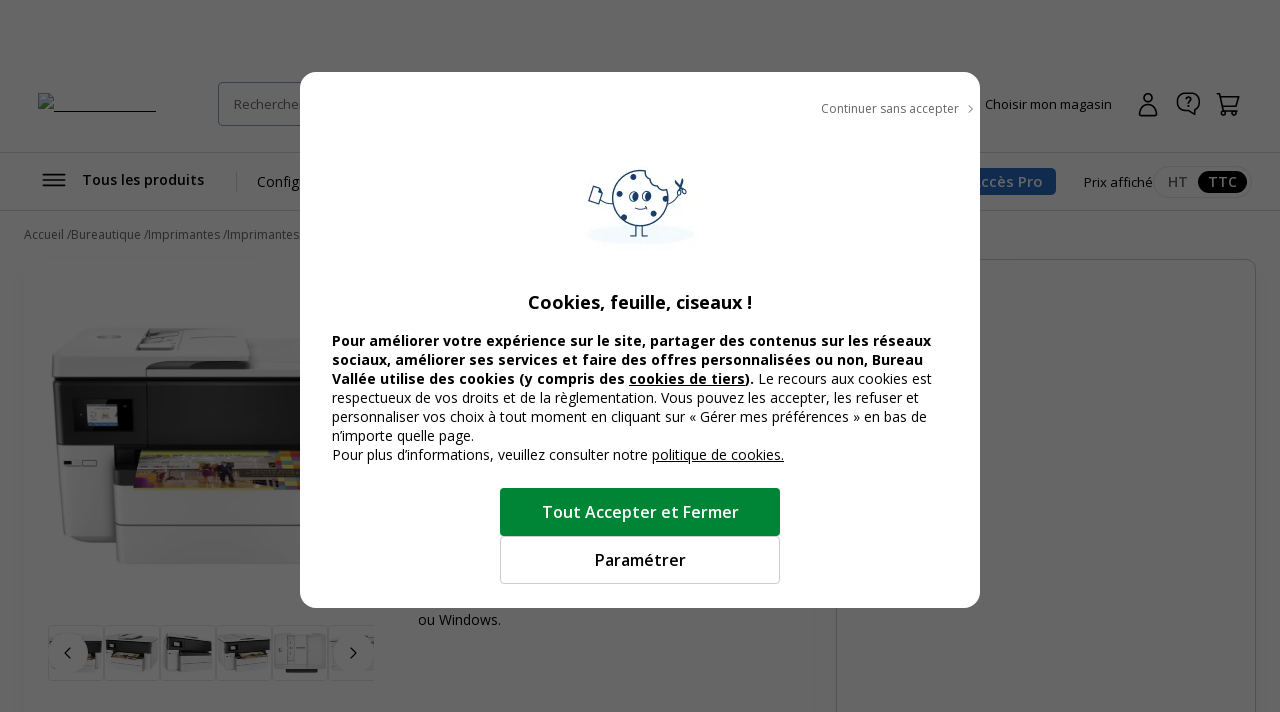

--- FILE ---
content_type: text/html; charset=utf-8
request_url: https://www.bureau-vallee.fr/multi-je-oj-7740-hp-coul-4en1-a3-wifi-164204.html
body_size: 154081
content:
<!DOCTYPE html><html lang="fr" class="__className_a77483"><head><meta charSet="utf-8"/><meta name="viewport" content="width=device-width, initial-scale=1, maximum-scale=1, user-scalable=no"/><link rel="preload" as="image" imageSrcSet="/_next/image?url=https%3A%2F%2Fdxbyzx5id4chj.cloudfront.net%2Fpub%2Fmedia%2Flogo%2Fstores%2F1%2Flogo-bv_2024.png&amp;w=256&amp;q=75 1x, /_next/image?url=https%3A%2F%2Fdxbyzx5id4chj.cloudfront.net%2Fpub%2Fmedia%2Flogo%2Fstores%2F1%2Flogo-bv_2024.png&amp;w=384&amp;q=75 2x" fetchPriority="high"/><link rel="preload" href="https://dxbyzx5id4chj.cloudfront.net/fit-in/815x815/filters:fill(fff)/pub/media/catalog/product/7/9/4/1/5/4/P_79415419_4.jpg" as="image" fetchPriority="high"/><link rel="stylesheet" href="/_next/static/css/1bf2d5a0999120cf.css" data-precedence="next"/><link rel="stylesheet" href="/_next/static/css/7f0765034a9488a2.css" data-precedence="next"/><link rel="stylesheet" href="/_next/static/css/f6502197074a9b4e.css" data-precedence="next"/><link rel="stylesheet" href="/_next/static/css/324638bec70da7ee.css" data-precedence="next"/><link rel="stylesheet" href="/_next/static/css/7c25ef1d5cdc2eda.css" data-precedence="next"/><link rel="stylesheet" href="/_next/static/css/eae330c21c1fbaaf.css" data-precedence="next"/><link rel="stylesheet" href="/_next/static/css/8ef49eb70d3f3f48.css" data-precedence="next"/><link rel="stylesheet" href="/_next/static/css/6047fbab00019ad9.css" data-precedence="next"/><link rel="stylesheet" href="/_next/static/css/6b9f0b881e89eef3.css" data-precedence="next"/><link rel="stylesheet" href="/_next/static/css/3656f06f908bd2a2.css" data-precedence="next"/><link rel="stylesheet" href="/_next/static/css/b9e10818cc93035f.css" data-precedence="next"/><link rel="stylesheet" href="/_next/static/css/857caca8b13680c3.css" data-precedence="next"/><link rel="stylesheet" href="/_next/static/css/5cd9e78cc2f5d7c2.css" data-precedence="next"/><link rel="stylesheet" href="/_next/static/css/528a6096db3fb2a5.css" data-precedence="next"/><link rel="stylesheet" href="/_next/static/css/42803608098bdbf8.css" data-precedence="next"/><link rel="stylesheet" href="/_next/static/css/6285d0798fc9f17f.css" data-precedence="next"/><link rel="stylesheet" href="/_next/static/css/ef46db3751d8e999.css" data-precedence="next"/><link rel="stylesheet" href="/_next/static/css/23ebb8579b59ae29.css" data-precedence="next"/><link rel="stylesheet" href="/_next/static/css/18018b46b44d6dc6.css" data-precedence="next"/><link rel="stylesheet" href="/_next/static/css/f0c564cc15b690f0.css" data-precedence="next"/><link rel="stylesheet" href="/_next/static/css/aee209792037ebaf.css" data-precedence="next"/><link rel="stylesheet" href="/_next/static/css/7bb7eb07ee9f0b55.css" data-precedence="next"/><link rel="stylesheet" href="/_next/static/css/add48a0daef1b20b.css" data-precedence="next"/><link rel="stylesheet" href="/_next/static/css/89d79c5ddb61d3be.css" data-precedence="next"/><link rel="stylesheet" href="/_next/static/css/52f44d6bad6353a0.css" data-precedence="next"/><link rel="stylesheet" href="/_next/static/css/28473c28c7bf62dc.css" data-precedence="next"/><link rel="stylesheet" href="/_next/static/css/1b78df018269a55b.css" data-precedence="next"/><link rel="stylesheet" href="/_next/static/css/7da87a5ac4b86ea7.css" data-precedence="next"/><link rel="stylesheet" href="/_next/static/css/13dccda556b52685.css" data-precedence="next"/><link rel="stylesheet" href="/_next/static/css/211a430fcfe515d2.css" data-precedence="next"/><link rel="stylesheet" href="/_next/static/css/c9d868ed47c54cc7.css" data-precedence="next"/><link rel="stylesheet" href="/_next/static/css/dedf712d4749d684.css" data-precedence="next"/><link rel="stylesheet" href="/_next/static/css/b418e79d6fe7feb6.css" data-precedence="next"/><link rel="stylesheet" href="/_next/static/css/e5453ee75c7d7684.css" data-precedence="next"/><link rel="stylesheet" href="/_next/static/css/91ef5a88ec865104.css" data-precedence="next"/><link rel="stylesheet" href="/_next/static/css/7fcafa420ab27b93.css" data-precedence="next"/><link rel="stylesheet" href="/_next/static/css/88dcb53046f49f70.css" data-precedence="next"/><link rel="stylesheet" href="/_next/static/css/1f08bedc3a24a08c.css" data-precedence="next"/><link rel="stylesheet" href="/_next/static/css/50ca94d3e6170da1.css" data-precedence="next"/><link rel="stylesheet" href="/_next/static/css/095652b76b383258.css" data-precedence="next"/><link rel="stylesheet" href="/_next/static/css/b26397901cf0c56c.css" data-precedence="next"/><link rel="stylesheet" href="/_next/static/css/8732ac9218ca69d5.css" data-precedence="next"/><link rel="stylesheet" href="/_next/static/css/34f735234566d6cb.css" data-precedence="next"/><link rel="stylesheet" href="/_next/static/css/1f81953bdae7e2e3.css" data-precedence="next"/><link rel="preload" as="script" fetchPriority="low" href="/_next/static/chunks/webpack-f47cc07bcf2de884.js"/><script src="/_next/static/chunks/52774a7f-d388e2912693aabd.js" async=""></script><script src="/_next/static/chunks/fd9d1056-2e88fbf368745a1e.js" async=""></script><script src="/_next/static/chunks/3090-b97291c5e08e39f9.js" async=""></script><script src="/_next/static/chunks/main-app-664c4abacfaf3357.js" async=""></script><script src="/_next/static/chunks/app/global-error-cd3976676c08c4f2.js" async=""></script><script src="/_next/static/chunks/9428-f84c4c89fac0387f.js" async=""></script><script src="/_next/static/chunks/2586-700f0c4ac936a472.js" async=""></script><script src="/_next/static/chunks/860-cdd60383a62ed6ff.js" async=""></script><script src="/_next/static/chunks/3145-8e83cdeebf010918.js" async=""></script><script src="/_next/static/chunks/4810-8c5532c86c92f407.js" async=""></script><script src="/_next/static/chunks/9924-a7e9a7ecaf65fbd8.js" async=""></script><script src="/_next/static/chunks/2441-21e45d1843cdc9fa.js" async=""></script><script src="/_next/static/chunks/1084-cf04e949882dd584.js" async=""></script><script src="/_next/static/chunks/4629-75810b19a79df532.js" async=""></script><script src="/_next/static/chunks/1458-2daa8a19eb0bfa97.js" async=""></script><script src="/_next/static/chunks/1379-63c157007f688573.js" async=""></script><script src="/_next/static/chunks/8232-9eab6d9ec55ef015.js" async=""></script><script src="/_next/static/chunks/483-27187071aa7a37e5.js" async=""></script><script src="/_next/static/chunks/7317-f0b2dbb6f4b0c8b9.js" async=""></script><script src="/_next/static/chunks/5556-155fe54a07973662.js" async=""></script><script src="/_next/static/chunks/6270-8bb5a0771cb8b4fd.js" async=""></script><script src="/_next/static/chunks/2860-ec1a45d73414a1a5.js" async=""></script><script src="/_next/static/chunks/app/%5Blocale%5D/layout-80767811369d054f.js" async=""></script><script src="/_next/static/chunks/1238-d1f9dfc96acd16bb.js" async=""></script><script src="/_next/static/chunks/9336-e6cfd2f4623495e8.js" async=""></script><script src="/_next/static/chunks/app/%5Blocale%5D/(public)/product/%5Bsku%5D/page-516e51d890913e5d.js" async=""></script><script src="/_next/static/chunks/app/%5Blocale%5D/(public)/not-found-dd20cabe6437a300.js" async=""></script><script src="/_next/static/chunks/7538-4292842a70e00d77.js" async=""></script><script src="/_next/static/chunks/2694-7e7cc941a661db72.js" async=""></script><script src="/_next/static/chunks/2879-324e5fb7e8aca1b7.js" async=""></script><script src="/_next/static/chunks/6091-54f1394fbebc60c6.js" async=""></script><script src="/_next/static/chunks/app/%5Blocale%5D/(public)/layout-e88422025ea0a8d8.js" async=""></script><link rel="icon" href="/assets/favicon.ico" sizes="16x16"/><title>HP Officejet Pro 7740 All-in-One - imprimante multifonctions jet d&#x27;encre couleur A3 - Wifi, USB Pas Cher | Bureau Vallée</title><meta name="description" content="Achat HP Officejet Pro 7740 All-in-One - imprimante multifonctions jet d&#x27;encre couleur A3 - Wifi, USB Pas Cher ✅ Bureau Vallée ➽ Prix Discount Garanti ✓ Retrait 2h en magasin"/><meta name="robots" content="INDEX,FOLLOW"/><meta name="og:type" content="product"/><meta name="title" content="HP Officejet Pro 7740 All-in-One - imprimante multifonctions jet d&#x27;encre couleur A3 - Wifi, USB Pas Cher | Bureau Vallée"/><link rel="canonical" href="https://www.bureau-vallee.fr/multi-je-oj-7740-hp-coul-4en1-a3-wifi-164204.html"/><link rel="alternate" hrefLang="fr-FR" href="https://www.bureau-vallee.fr/multi-je-oj-7740-hp-coul-4en1-a3-wifi-164204.html"/><link rel="alternate" hrefLang="fr-BE" href="https://www.bureau-vallee.be/fr_BE/multi-je-oj-7740-hp-coul-4en1-a3-wifi-164204.html"/><link rel="alternate" hrefLang="fr-NC" href="https://www.bureau-vallee.nc/fr_NC/multi-je-oj-7740-hp-coul-4en1-a3-wifi-164204.html"/><link rel="alternate" hrefLang="fr-YT" href="https://www.bureau-vallee.yt/fr_YT/multi-je-oj-7740-hp-coul-4en1-a3-wifi-164204.html"/><link rel="alternate" hrefLang="fr-RE" href="https://www.bureau-vallee.re/fr_RE/multi-je-oj-7740-hp-coul-4en1-a3-wifi-164204.html"/><link rel="alternate" hrefLang="fr-GF" href="https://www.bureau-vallee.gf/fr_GF/multi-je-oj-7740-hp-coul-4en1-a3-wifi-164204.html"/><link rel="alternate" hrefLang="fr-GP" href="https://www.bureau-vallee.gp/fr_GP/multi-je-oj-7740-hp-coul-4en1-a3-wifi-164204.html"/><link rel="alternate" hrefLang="fr-MQ" href="https://www.bureau-vallee.mq/fr_MQ/multi-je-oj-7740-hp-coul-4en1-a3-wifi-164204.html"/><meta property="og:title" content="HP Officejet Pro 7740 All-in-One - imprimante multifonction jet d&#x27;encre couleur A3 - Wifi, USB"/><meta property="og:description" content="Achat HP Officejet Pro 7740 All-in-One - imprimante multifonctions jet d&#x27;encre couleur A3 - Wifi, USB Pas Cher ✅ Bureau Vallée ➽ Prix Discount Garanti ✓ Retrait 2h en magasin"/><meta property="og:url" content="https://www.bureau-vallee.fr//multi-je-oj-7740-hp-coul-4en1-a3-wifi-164204.html"/><meta property="og:image" content="https://dxbyzx5id4chj.cloudfront.net/fit-in/265x265/filters:fill(fff)/pub/media/catalog/product/7/9/4/1/5/4/P_79415419_4.jpg"/><meta property="og:image:alt" content="0889894812667-HP Officejet Pro 7740 All-in-One - imprimante multifonction jet d&#x27;encre couleur A3 - Wifi, -P_79415419_4-0"/><meta name="twitter:card" content="summary_large_image"/><meta name="twitter:title" content="HP Officejet Pro 7740 All-in-One - imprimante multifonction jet d&#x27;encre couleur A3 - Wifi, USB"/><meta name="twitter:description" content="Achat HP Officejet Pro 7740 All-in-One - imprimante multifonctions jet d&#x27;encre couleur A3 - Wifi, USB Pas Cher ✅ Bureau Vallée ➽ Prix Discount Garanti ✓ Retrait 2h en magasin"/><meta name="twitter:image" content="https://dxbyzx5id4chj.cloudfront.net/fit-in/265x265/filters:fill(fff)/pub/media/catalog/product/7/9/4/1/5/4/P_79415419_4.jpg"/><meta name="twitter:image:alt" content="0889894812667-HP Officejet Pro 7740 All-in-One - imprimante multifonction jet d&#x27;encre couleur A3 - Wifi, -P_79415419_4-0"/><meta name="next-size-adjust"/><script src="/_next/static/chunks/polyfills-42372ed130431b0a.js" noModule=""></script></head><body data-s-b24="eyJ6Q1BFIjpmYWxzZX0="><div class="c-modal__overlay  u-none c-modal__overlay--thirdLevel"><div class="c-modal c-modal--sm c-modal--noHeader custom-cookie-modal"><div class="c-modal__wrapper"><div class="c-modal__content"><div class="u-text-right u-mb-16"><button type="button" class="c-button c-button--icon-right c-icon-chevron-droite c-icon--16 c-button--link-noUnderline u-font-400 u-font-12 u-color-neutral-800"><span class="c-button__content">Continuer sans accepter</span></button></div><div class="u-px-32"><div class="cookies-content-wrapper"><div class="u-text-center u-mb-16">

    <img loading="lazy" src="https://dxbyzx5id4chj.cloudfront.net/fit-in/140x140/filters:fill(fff)/pub/media/wysiwyg/illustration-cookies.png" width="140" class="u-mb-16 u-inline-block"/>

    <p id="modal-cookies-title" class="u-font-18 u-my-0 u-font-700 u-color-black">Cookies, feuille, ciseaux !</p>

            </div>

<p class="u-font-14"><strong>Pour améliorer votre expérience sur le site, partager des contenus sur les réseaux sociaux, améliorer ses services et faire des offres personnalisées ou non, Bureau Vallée utilise des cookies (y compris des <a class="c-link u-font-700" href="/politique-utilisation-cookies#listecookies" target="_blank">cookies de tiers</a>). </strong> Le recours aux cookies est respectueux de vos droits et de la règlementation. Vous pouvez les accepter, les refuser et personnaliser vos choix à tout moment en cliquant sur « Gérer mes préférences » en bas de n’importe quelle page.</p>

<p class="u-font-14">Pour plus d’informations, veuillez consulter notre <a class="c-link" href="/politique-utilisation-cookies" target="_blank">politique de cookies.</a></p></div></div></div><div class="c-modal__footer"><div class="u-p-24 u-pt-0 u-flex u-flex-align-center u-flex-column u-gap-16"><button type="button" class="c-button c-button--primary c-button--lg c-button--full-w u-max-w-280"><span class="c-button__content">Tout Accepter et Fermer</span></button><button type="button" class="c-button c-button--ghost-outline c-button--lg c-button--full-w u-max-w-280"><span class="c-button__content">Paramétrer</span></button></div></div></div></div></div><div></div><div class="Toastify"></div><!--$--><!--/$--><div class="header-mobile-placeholder"></div><div class="flash-banner-placeholder"></div><header class="c-header"><div class="c-header__wrapper navigationWrapper"><div class="c-header__content"><button class="c-menu__button c-menu__buttonSticky c-icon-burger" aria-expanded="false" aria-controls="main_menu"><span class="u-sr-only">Afficher la navigation</span></button><a href="https://www.bureau-vallee.fr/" class="c-header__logo"><img alt="Bureau vallée" fetchPriority="high" width="140" height="68" decoding="async" data-nimg="1" class="" style="color:transparent" srcSet="/_next/image?url=https%3A%2F%2Fdxbyzx5id4chj.cloudfront.net%2Fpub%2Fmedia%2Flogo%2Fstores%2F1%2Flogo-bv_2024.png&amp;w=256&amp;q=75 1x, /_next/image?url=https%3A%2F%2Fdxbyzx5id4chj.cloudfront.net%2Fpub%2Fmedia%2Flogo%2Fstores%2F1%2Flogo-bv_2024.png&amp;w=384&amp;q=75 2x" src="/_next/image?url=https%3A%2F%2Fdxbyzx5id4chj.cloudfront.net%2Fpub%2Fmedia%2Flogo%2Fstores%2F1%2Flogo-bv_2024.png&amp;w=384&amp;q=75"/></a><div class="c-header__search algolia__isloading"><div><div class="c-header__searchForm"><input type="search" placeholder="Rechercher un produit, une référence..." class="c-header__searchInput" value=""/><button class="c-header__searchButton c-icon-recherche"><span class="u-sr-only">Rechercher</span></button><div class="c-autocomplete" style="display:none"><div class="c-autocomplete__content"></div></div></div></div></div><button class="c-header__button c-icon-magasin c-icon--left c-buttonMagasin" type="button" data-gtm-event-click="{&quot;event&quot;:&quot;qwampEvent&quot;,&quot;eventName&quot;:&quot;pageproduit&quot;,&quot;choisir_autre_magasin&quot;:&quot;choisir_autre_magasin&quot;}"><span class="c-header__buttonText">Choisir mon magasin</span></button><div></div><div class="c-header__buttonWrapper"><a href="https://www.bureau-vallee.fr/customer/account/login" class="c-header__button c-icon-compte-client c-icon--left c-header__button--client"><span class="c-header__buttonText">Connexion / Inscription</span></a><a href="https://www.bureau-vallee.fr/besoin-d-aide" class="c-header__button c-icon-faq c-icon--left c-header__button--faq u-none@md" data-gtm-event-click="{&quot;event&quot;:&quot;qwampEvent&quot;,&quot;eventName&quot;:&quot;header&quot;,&quot;click_element&quot;:&quot;départ_besoin_aide&quot;}"><span class="c-header__buttonText">Une question ?</span></a><a href="https://www.bureau-vallee.fr/checkout/cart/" class="c-header__button c-icon-panier c-icon--left c-header__button--cart"><span class="c-header__buttonText">Panier</span></a></div></div><nav role="navigation" class="Menu c-menu" aria-label="Navigation principale"><div class="c-menu__headerMobile"><a href="/" class="c-button"><span class="c-button__content"><img alt="logo bureau vallée" loading="lazy" width="96" height="48" decoding="async" data-nimg="1" style="color:transparent" srcSet="/_next/image?url=https%3A%2F%2Fdxbyzx5id4chj.cloudfront.net%2Fpub%2Fmedia%2Flogo%2Fstores%2F1%2Flogo-bv_2024.png&amp;w=96&amp;q=75 1x, /_next/image?url=https%3A%2F%2Fdxbyzx5id4chj.cloudfront.net%2Fpub%2Fmedia%2Flogo%2Fstores%2F1%2Flogo-bv_2024.png&amp;w=256&amp;q=75 2x" src="/_next/image?url=https%3A%2F%2Fdxbyzx5id4chj.cloudfront.net%2Fpub%2Fmedia%2Flogo%2Fstores%2F1%2Flogo-bv_2024.png&amp;w=256&amp;q=75"/></span></a><button type="button" class="c-button c-button--ghost c-icon-recherche"><span class="c-button__content"></span></button></div><div class="c-menu__content"><div style="display:inline-block"><button type="button" class="c-button c-button--icon-left c-icon-burger c-menu__button" aria-expanded="false" aria-controls="main_menu"><span class="c-button__content">Tous les produits</span></button></div><ul class="c-menu__list"><li class="c-menu__listItem"><a href="https://www.bureau-vallee.fr/mobilier-de-bureau.html" class="c-button c-menu__link" data-gtm-event-click="{&quot;event&quot;:&quot;qwampEvent&quot;,&quot;eventName&quot;:&quot;header&quot;,&quot;click_element&quot;:&quot;départ_mega_menu&quot;,&quot;départ_lien_mega_menu&quot;:&quot;https://www.bureau-vallee.fr/mobilier-de-bureau.html&quot;}"><span class="c-button__content"><span>Configurez votre bureau</span></span></a></li><li class="c-menu__listItem"><a href="https://www.bureau-vallee.fr/soldes.html" class="c-button c-menu__link" data-gtm-event-click="{&quot;event&quot;:&quot;qwampEvent&quot;,&quot;eventName&quot;:&quot;header&quot;,&quot;click_element&quot;:&quot;départ_mega_menu&quot;,&quot;départ_lien_mega_menu&quot;:&quot;https://www.bureau-vallee.fr/soldes.html&quot;}"><span class="c-button__content"><span style="font-weight:bold">Soldes 2026</span></span></a></li><li class="c-menu__listItem"><a href="https://www.bureau-vallee.fr/impression-en-ligne" class="c-button c-menu__link" data-gtm-event-click="{&quot;event&quot;:&quot;qwampEvent&quot;,&quot;eventName&quot;:&quot;header&quot;,&quot;click_element&quot;:&quot;départ_mega_menu&quot;,&quot;départ_lien_mega_menu&quot;:&quot;https://www.bureau-vallee.fr/impression-en-ligne&quot;}"><span class="c-button__content"><span>Impression en ligne</span></span></a></li><li class="c-menu__listItem"><a href="https://www.bureau-vallee.fr/cartouches-toners.html" class="c-button c-menu__link" data-gtm-event-click="{&quot;event&quot;:&quot;qwampEvent&quot;,&quot;eventName&quot;:&quot;header&quot;,&quot;click_element&quot;:&quot;départ_mega_menu&quot;,&quot;départ_lien_mega_menu&quot;:&quot;https://www.bureau-vallee.fr/cartouches-toners.html&quot;}"><span class="c-button__content"><span>Trouver cartouche d&#x27;encre</span></span></a></li><li class="c-menu__listItem"><a href="https://www.bureau-vallee.fr/promotions.html" class="c-button c-menu__link" data-gtm-event-click="{&quot;event&quot;:&quot;qwampEvent&quot;,&quot;eventName&quot;:&quot;header&quot;,&quot;click_element&quot;:&quot;départ_mega_menu&quot;,&quot;départ_lien_mega_menu&quot;:&quot;https://www.bureau-vallee.fr/promotions.html&quot;}" data-promotionname="Menu - Opé Janvier 1" data-promotionid="ope-janvier-1" data-promotioncreative="Opé générique - Démarrez l&#x27;année du bon prix"><span class="c-button__content"><span style="font-weight:bold">Promos</span></span></a></li></ul><div class="c-header__accesPro"><button class="c-button--accesPro ">Accès Pro</button><div class=""></div></div><div class="c-header__tax"><p class="u-font-13">Prix affiché</p><div class="c-toggleRadio"><input type="radio" id="price_ht" name="display_price" value="off"/><label class="c-toggleRadio__label" for="price_ht"><span class="u-sr-only">Afficher les prix</span> <!-- -->HT</label><input type="radio" id="price_ttc" name="display_price" checked="" value="on"/><label class="c-toggleRadio__label" for="price_ttc"><span class="u-sr-only">Afficher les prix</span> <!-- -->TTC</label></div></div></div><div class="megaMenu c-megaMenu"><div class="c-megaMenu__wrapper c-megaMenu__wrapper--firstLvl"><ul class="categories c-megaMenu__list" tabindex="0"><li class="c-megaMenu__listItem categoryItem cat-6885"><a class="c-button c-button--icon-droite c-megaMenu__link c-megaMenu__linkCat" data-gtm-event-click="{&quot;event&quot;:&quot;qwampEvent&quot;,&quot;eventName&quot;:&quot;header&quot;,&quot;click_element&quot;:&quot;départ_mega_menu&quot;,&quot;départ_lien_mega_menu&quot;:&quot;https://www.bureau-vallee.fr/cartouches-toners.html&quot;}" href="https://www.bureau-vallee.fr/cartouches-toners.html">Cartouches et Toners</a><div class="c-megaMenu__wrapper c-megaMenu__wrapper--secondLvl"><ul class="c-megaMenu__list c-megaMenu__list--subLvl"><li class="c-megaMenu__listItem--back"><button type="button" class="c-button c-button--icon-left c-icon-chevron-gauche c-megaMenu__backButton"><span class="c-button__content">Retour</span></button></li><li class="c-megaMenu__listItem--cartridges"><p class="u-font-15 u-font-600 u-mb-16">Recherche par modèle d’imprimante</p><p class="u-font-13">Vous renseignez la marque et le modèle de votre appareil pour trouver la cartouche, le toner ou le ruban fax adapté</p><a class="c-button c-button--primary c-button--full-w u-mt-16" href="https://www.bureau-vallee.fr/cartouches-toners.html"><span class="c-button__content">Rechercher</span></a></li><li class="c-megaMenu__listItem--title"><span class="c-megaMenu__title">Cartouches et Toners</span><a class="c-megaMenu__seeAllButton" href="https://www.bureau-vallee.fr/cartouches-toners.html">Voir tout</a></li><li class="subcategory c-megaMenu__listItem"><a class="c-megaMenu__link c-megaMenu__link--withChild" data-gtm-event-click="{&quot;event&quot;:&quot;qwampEvent&quot;,&quot;eventName&quot;:&quot;header&quot;,&quot;click_element&quot;:&quot;départ_mega_menu&quot;,&quot;départ_lien_mega_menu&quot;:&quot;https://www.bureau-vallee.fr/cartouches-toners.html&quot;}" href="https://www.bureau-vallee.fr/cartouches-toners.html">Cartouches d&#x27;encre de marque</a><div class="c-megaMenu__wrapper c-megaMenu__wrapper--thirdLvl"><ul class="c-megaMenu__list c-megaMenu__list--subLvl"><li class="c-megaMenu__listItem--back"><button type="button" class="c-button c-button--icon-left c-icon-chevron-gauche c-megaMenu__backButton"><span class="c-button__content">Retour</span></button></li><li class="c-megaMenu__listItem--title"><span class="c-megaMenu__title">Cartouches d&#x27;encre de marque</span><a class="c-megaMenu__seeAllButton" href="https://www.bureau-vallee.fr/cartouches-toners.html">Voir tout</a></li><li class="subcategory c-megaMenu__listItem"><a class="c-megaMenu__link" data-gtm-event-click="{&quot;event&quot;:&quot;qwampEvent&quot;,&quot;eventName&quot;:&quot;header&quot;,&quot;click_element&quot;:&quot;départ_mega_menu&quot;,&quot;départ_lien_mega_menu&quot;:&quot;https://www.bureau-vallee.fr/cartouches-toners/cartouches-canon&quot;}" href="https://www.bureau-vallee.fr/cartouches-toners/cartouches-canon">Cartouches d&#x27;encre Canon</a></li><li class="subcategory c-megaMenu__listItem"><a class="c-megaMenu__link" data-gtm-event-click="{&quot;event&quot;:&quot;qwampEvent&quot;,&quot;eventName&quot;:&quot;header&quot;,&quot;click_element&quot;:&quot;départ_mega_menu&quot;,&quot;départ_lien_mega_menu&quot;:&quot;https://www.bureau-vallee.fr/cartouches-toners/cartouches-epson&quot;}" href="https://www.bureau-vallee.fr/cartouches-toners/cartouches-epson">Cartouches d&#x27;encre Epson</a></li><li class="subcategory c-megaMenu__listItem"><a class="c-megaMenu__link" data-gtm-event-click="{&quot;event&quot;:&quot;qwampEvent&quot;,&quot;eventName&quot;:&quot;header&quot;,&quot;click_element&quot;:&quot;départ_mega_menu&quot;,&quot;départ_lien_mega_menu&quot;:&quot;https://www.bureau-vallee.fr/cartouches-toners/cartouches-hp&quot;}" href="https://www.bureau-vallee.fr/cartouches-toners/cartouches-hp">Cartouches d&#x27;encre HP</a></li><li class="subcategory c-megaMenu__listItem"><a class="c-megaMenu__link" data-gtm-event-click="{&quot;event&quot;:&quot;qwampEvent&quot;,&quot;eventName&quot;:&quot;header&quot;,&quot;click_element&quot;:&quot;départ_mega_menu&quot;,&quot;départ_lien_mega_menu&quot;:&quot;https://www.bureau-vallee.fr/cartouches-toners/cartouches-brother&quot;}" href="https://www.bureau-vallee.fr/cartouches-toners/cartouches-brother">Cartouches d&#x27;encre Brother</a></li></ul></div></li><li class="subcategory c-megaMenu__listItem"><a class="c-megaMenu__link" data-gtm-event-click="{&quot;event&quot;:&quot;qwampEvent&quot;,&quot;eventName&quot;:&quot;header&quot;,&quot;click_element&quot;:&quot;départ_mega_menu&quot;,&quot;départ_lien_mega_menu&quot;:&quot;https://www.bureau-vallee.fr/cartouches-toners.html&quot;}" href="https://www.bureau-vallee.fr/cartouches-toners.html">Trouver votre cartouche</a></li><li class="subcategory c-megaMenu__listItem"><a class="c-megaMenu__link c-megaMenu__link--withChild" data-gtm-event-click="{&quot;event&quot;:&quot;qwampEvent&quot;,&quot;eventName&quot;:&quot;header&quot;,&quot;click_element&quot;:&quot;départ_mega_menu&quot;,&quot;départ_lien_mega_menu&quot;:&quot;https://www.bureau-vallee.fr/cartouches-toners/cartouches-compatibles.html&quot;}" href="https://www.bureau-vallee.fr/cartouches-toners/cartouches-compatibles.html">Cartouches d&#x27;encre compatibles</a><div class="c-megaMenu__wrapper c-megaMenu__wrapper--thirdLvl"><ul class="c-megaMenu__list c-megaMenu__list--subLvl"><li class="c-megaMenu__listItem--back"><button type="button" class="c-button c-button--icon-left c-icon-chevron-gauche c-megaMenu__backButton"><span class="c-button__content">Retour</span></button></li><li class="c-megaMenu__listItem--title"><span class="c-megaMenu__title">Cartouches d&#x27;encre compatibles</span><a class="c-megaMenu__seeAllButton" href="https://www.bureau-vallee.fr/cartouches-toners/cartouches-compatibles.html">Voir tout</a></li><li class="subcategory c-megaMenu__listItem"><a class="c-megaMenu__link" data-gtm-event-click="{&quot;event&quot;:&quot;qwampEvent&quot;,&quot;eventName&quot;:&quot;header&quot;,&quot;click_element&quot;:&quot;départ_mega_menu&quot;,&quot;départ_lien_mega_menu&quot;:&quot;https://www.bureau-vallee.fr/cartouches-toners/cartouches-compatibles/canon.html&quot;}" href="https://www.bureau-vallee.fr/cartouches-toners/cartouches-compatibles/canon.html">Cartouches d&#x27;encre compatibles Canon</a></li><li class="subcategory c-megaMenu__listItem"><a class="c-megaMenu__link" data-gtm-event-click="{&quot;event&quot;:&quot;qwampEvent&quot;,&quot;eventName&quot;:&quot;header&quot;,&quot;click_element&quot;:&quot;départ_mega_menu&quot;,&quot;départ_lien_mega_menu&quot;:&quot;https://www.bureau-vallee.fr/cartouches-toners/cartouches-compatibles/hewlett-packard.html&quot;}" href="https://www.bureau-vallee.fr/cartouches-toners/cartouches-compatibles/hewlett-packard.html">Cartouches d&#x27;encre compatibles HP</a></li><li class="subcategory c-megaMenu__listItem"><a class="c-megaMenu__link" data-gtm-event-click="{&quot;event&quot;:&quot;qwampEvent&quot;,&quot;eventName&quot;:&quot;header&quot;,&quot;click_element&quot;:&quot;départ_mega_menu&quot;,&quot;départ_lien_mega_menu&quot;:&quot;https://www.bureau-vallee.fr/cartouches-toners/cartouches-compatibles/brother.html&quot;}" href="https://www.bureau-vallee.fr/cartouches-toners/cartouches-compatibles/brother.html">Cartouches d&#x27;encre compatibles Brother</a></li><li class="subcategory c-megaMenu__listItem"><a class="c-megaMenu__link" data-gtm-event-click="{&quot;event&quot;:&quot;qwampEvent&quot;,&quot;eventName&quot;:&quot;header&quot;,&quot;click_element&quot;:&quot;départ_mega_menu&quot;,&quot;départ_lien_mega_menu&quot;:&quot;https://www.bureau-vallee.fr/cartouches-toners/cartouches-compatibles/epson.html&quot;}" href="https://www.bureau-vallee.fr/cartouches-toners/cartouches-compatibles/epson.html">Cartouches d&#x27;encre compatibles Epson</a></li></ul></div></li><li class="subcategory c-megaMenu__listItem"><a class="c-megaMenu__link c-megaMenu__link--withChild" data-gtm-event-click="{&quot;event&quot;:&quot;qwampEvent&quot;,&quot;eventName&quot;:&quot;header&quot;,&quot;click_element&quot;:&quot;départ_mega_menu&quot;,&quot;départ_lien_mega_menu&quot;:&quot;https://www.bureau-vallee.fr/cartouches-toners.html&quot;}" href="https://www.bureau-vallee.fr/cartouches-toners.html">Toners Laser de marque</a><div class="c-megaMenu__wrapper c-megaMenu__wrapper--thirdLvl"><ul class="c-megaMenu__list c-megaMenu__list--subLvl"><li class="c-megaMenu__listItem--back"><button type="button" class="c-button c-button--icon-left c-icon-chevron-gauche c-megaMenu__backButton"><span class="c-button__content">Retour</span></button></li><li class="c-megaMenu__listItem--title"><span class="c-megaMenu__title">Toners Laser de marque</span><a class="c-megaMenu__seeAllButton" href="https://www.bureau-vallee.fr/cartouches-toners.html">Voir tout</a></li><li class="subcategory c-megaMenu__listItem"><a class="c-megaMenu__link" data-gtm-event-click="{&quot;event&quot;:&quot;qwampEvent&quot;,&quot;eventName&quot;:&quot;header&quot;,&quot;click_element&quot;:&quot;départ_mega_menu&quot;,&quot;départ_lien_mega_menu&quot;:&quot;https://www.bureau-vallee.fr/cartouches-toners/toners-brother&quot;}" href="https://www.bureau-vallee.fr/cartouches-toners/toners-brother">Toners Brother</a></li><li class="subcategory c-megaMenu__listItem"><a class="c-megaMenu__link" data-gtm-event-click="{&quot;event&quot;:&quot;qwampEvent&quot;,&quot;eventName&quot;:&quot;header&quot;,&quot;click_element&quot;:&quot;départ_mega_menu&quot;,&quot;départ_lien_mega_menu&quot;:&quot;https://www.bureau-vallee.fr/cartouches-toners/toners-canon&quot;}" href="https://www.bureau-vallee.fr/cartouches-toners/toners-canon">Toners Canon</a></li><li class="subcategory c-megaMenu__listItem"><a class="c-megaMenu__link" data-gtm-event-click="{&quot;event&quot;:&quot;qwampEvent&quot;,&quot;eventName&quot;:&quot;header&quot;,&quot;click_element&quot;:&quot;départ_mega_menu&quot;,&quot;départ_lien_mega_menu&quot;:&quot;https://www.bureau-vallee.fr/cartouches-toners/toners-epson&quot;}" href="https://www.bureau-vallee.fr/cartouches-toners/toners-epson">Toners Epson</a></li><li class="subcategory c-megaMenu__listItem"><a class="c-megaMenu__link" data-gtm-event-click="{&quot;event&quot;:&quot;qwampEvent&quot;,&quot;eventName&quot;:&quot;header&quot;,&quot;click_element&quot;:&quot;départ_mega_menu&quot;,&quot;départ_lien_mega_menu&quot;:&quot;https://www.bureau-vallee.fr/cartouches-toners/toners-hp&quot;}" href="https://www.bureau-vallee.fr/cartouches-toners/toners-hp">Toners HP</a></li></ul></div></li><li class="subcategory c-megaMenu__listItem"><a class="c-megaMenu__link c-megaMenu__link--withChild" data-gtm-event-click="{&quot;event&quot;:&quot;qwampEvent&quot;,&quot;eventName&quot;:&quot;header&quot;,&quot;click_element&quot;:&quot;départ_mega_menu&quot;,&quot;départ_lien_mega_menu&quot;:&quot;https://www.bureau-vallee.fr/cartouches-toners/toners-laser-compatibles.html&quot;}" href="https://www.bureau-vallee.fr/cartouches-toners/toners-laser-compatibles.html">Toners compatibles</a><div class="c-megaMenu__wrapper c-megaMenu__wrapper--thirdLvl"><ul class="c-megaMenu__list c-megaMenu__list--subLvl"><li class="c-megaMenu__listItem--back"><button type="button" class="c-button c-button--icon-left c-icon-chevron-gauche c-megaMenu__backButton"><span class="c-button__content">Retour</span></button></li><li class="c-megaMenu__listItem--title"><span class="c-megaMenu__title">Toners compatibles</span><a class="c-megaMenu__seeAllButton" href="https://www.bureau-vallee.fr/cartouches-toners/toners-laser-compatibles.html">Voir tout</a></li><li class="subcategory c-megaMenu__listItem"><a class="c-megaMenu__link" data-gtm-event-click="{&quot;event&quot;:&quot;qwampEvent&quot;,&quot;eventName&quot;:&quot;header&quot;,&quot;click_element&quot;:&quot;départ_mega_menu&quot;,&quot;départ_lien_mega_menu&quot;:&quot;https://www.bureau-vallee.fr/cartouches-toners/toners-laser-compatibles/canon.html&quot;}" href="https://www.bureau-vallee.fr/cartouches-toners/toners-laser-compatibles/canon.html">Toners compatibles Canon</a></li><li class="subcategory c-megaMenu__listItem"><a class="c-megaMenu__link" data-gtm-event-click="{&quot;event&quot;:&quot;qwampEvent&quot;,&quot;eventName&quot;:&quot;header&quot;,&quot;click_element&quot;:&quot;départ_mega_menu&quot;,&quot;départ_lien_mega_menu&quot;:&quot;https://www.bureau-vallee.fr/cartouches-toners/toners-laser-compatibles/epson.html&quot;}" href="https://www.bureau-vallee.fr/cartouches-toners/toners-laser-compatibles/epson.html">Toners compatibles Epson</a></li><li class="subcategory c-megaMenu__listItem"><a class="c-megaMenu__link" data-gtm-event-click="{&quot;event&quot;:&quot;qwampEvent&quot;,&quot;eventName&quot;:&quot;header&quot;,&quot;click_element&quot;:&quot;départ_mega_menu&quot;,&quot;départ_lien_mega_menu&quot;:&quot;https://www.bureau-vallee.fr/cartouches-toners/toners-laser-compatibles/hewlett-packard.html&quot;}" href="https://www.bureau-vallee.fr/cartouches-toners/toners-laser-compatibles/hewlett-packard.html">Toners compatibles HP</a></li><li class="subcategory c-megaMenu__listItem"><a class="c-megaMenu__link" data-gtm-event-click="{&quot;event&quot;:&quot;qwampEvent&quot;,&quot;eventName&quot;:&quot;header&quot;,&quot;click_element&quot;:&quot;départ_mega_menu&quot;,&quot;départ_lien_mega_menu&quot;:&quot;https://www.bureau-vallee.fr/cartouches-toners/toners-laser-compatibles/brother.html&quot;}" href="https://www.bureau-vallee.fr/cartouches-toners/toners-laser-compatibles/brother.html">Toners compatibles Brother</a></li></ul></div></li><li class="subcategory c-megaMenu__listItem"><a class="c-megaMenu__link c-megaMenu__link--withChild" data-gtm-event-click="{&quot;event&quot;:&quot;qwampEvent&quot;,&quot;eventName&quot;:&quot;header&quot;,&quot;click_element&quot;:&quot;départ_mega_menu&quot;,&quot;départ_lien_mega_menu&quot;:&quot;https://www.bureau-vallee.fr/cartouches-toners/ruban-fax.html&quot;}" href="https://www.bureau-vallee.fr/cartouches-toners/ruban-fax.html">Ruban fax et autres</a><div class="c-megaMenu__wrapper c-megaMenu__wrapper--thirdLvl"><ul class="c-megaMenu__list c-megaMenu__list--subLvl"><li class="c-megaMenu__listItem--back"><button type="button" class="c-button c-button--icon-left c-icon-chevron-gauche c-megaMenu__backButton"><span class="c-button__content">Retour</span></button></li><li class="c-megaMenu__listItem--title"><span class="c-megaMenu__title">Ruban fax et autres</span><a class="c-megaMenu__seeAllButton" href="https://www.bureau-vallee.fr/cartouches-toners/ruban-fax.html">Voir tout</a></li><li class="subcategory c-megaMenu__listItem"><a class="c-megaMenu__link" data-gtm-event-click="{&quot;event&quot;:&quot;qwampEvent&quot;,&quot;eventName&quot;:&quot;header&quot;,&quot;click_element&quot;:&quot;départ_mega_menu&quot;,&quot;départ_lien_mega_menu&quot;:&quot;https://www.bureau-vallee.fr/cartouches-toners/ruban-fax/brother.html&quot;}" href="https://www.bureau-vallee.fr/cartouches-toners/ruban-fax/brother.html">Brother</a></li><li class="subcategory c-megaMenu__listItem"><a class="c-megaMenu__link" data-gtm-event-click="{&quot;event&quot;:&quot;qwampEvent&quot;,&quot;eventName&quot;:&quot;header&quot;,&quot;click_element&quot;:&quot;départ_mega_menu&quot;,&quot;départ_lien_mega_menu&quot;:&quot;https://www.bureau-vallee.fr/cartouches-toners/ruban-fax/canon.html&quot;}" href="https://www.bureau-vallee.fr/cartouches-toners/ruban-fax/canon.html">Canon</a></li><li class="subcategory c-megaMenu__listItem"><a class="c-megaMenu__link" data-gtm-event-click="{&quot;event&quot;:&quot;qwampEvent&quot;,&quot;eventName&quot;:&quot;header&quot;,&quot;click_element&quot;:&quot;départ_mega_menu&quot;,&quot;départ_lien_mega_menu&quot;:&quot;https://www.bureau-vallee.fr/cartouches-toners/ruban-fax/epson.html&quot;}" href="https://www.bureau-vallee.fr/cartouches-toners/ruban-fax/epson.html">Epson</a></li></ul></div></li><li class="c-megaMenu__listItem--cmsLvl"><div class="c-megaMenu__cmsWrapper" style="margin-bottom:2.4rem"><a href="https://www.bureau-vallee.fr/cartouches-toners/cartouches-compatibles.html" class="c-nav__cartridgeReinsurance">
                <svg role="img" class="c-icon" aria-hidden="true" focusable="false">
                <use xlink:href="https://www.bureau-vallee.fr/static/version1768843382/frontend/Bureauvallee/theme-frontend-bv/fr_FR/icons/sprite/icons.svg#drop-euro"></use>
                </svg>
                <p>les <strong>CARTOUCHES COMPATIBLES XL</strong><br/>
    sont garanties moins chères.</p>
              </a></div><div class="c-megaMenu__cmsWrapper" style="margin-bottom:2.4rem"><a href="https://www.bureau-vallee.fr/cartouches-toners/cartouches-compatibles.html" class="c-nav__cartridgeReinsurance">
                <svg role="img" class="c-icon" aria-hidden="true" focusable="false">
                <use xlink:href="https://www.bureau-vallee.fr/static/version1768843382/frontend/Bureauvallee/theme-frontend-bv/fr_FR/icons/sprite/icons.svg#shield-check"></use>
                </svg>
                <p>les <strong>CARTOUCHES COMPATIBLES XL</strong> <br/>
                sont garanties 3 ans.</p>
                </a></div></li></ul></div></li><li class="c-megaMenu__listItem categoryItem cat-10697"><a class="c-button c-button--icon-droite c-megaMenu__link c-megaMenu__linkCat" data-gtm-event-click="{&quot;event&quot;:&quot;qwampEvent&quot;,&quot;eventName&quot;:&quot;header&quot;,&quot;click_element&quot;:&quot;départ_mega_menu&quot;,&quot;départ_lien_mega_menu&quot;:&quot;https://www.bureau-vallee.fr/mobilier-de-bureau.html&quot;}" href="https://www.bureau-vallee.fr/mobilier-de-bureau.html">Mobilier de bureau</a><div class="c-megaMenu__wrapper c-megaMenu__wrapper--secondLvl"><ul class="c-megaMenu__list c-megaMenu__list--subLvl"><li class="c-megaMenu__listItem--back"><button type="button" class="c-button c-button--icon-left c-icon-chevron-gauche c-megaMenu__backButton"><span class="c-button__content">Retour</span></button></li><li class="c-megaMenu__listItem--title"><span class="c-megaMenu__title">Mobilier de bureau</span><a class="c-megaMenu__seeAllButton" href="https://www.bureau-vallee.fr/mobilier-de-bureau.html">Voir tout</a></li><li class="subcategory c-megaMenu__listItem"><a class="c-megaMenu__link c-megaMenu__link--withChild" data-gtm-event-click="{&quot;event&quot;:&quot;qwampEvent&quot;,&quot;eventName&quot;:&quot;header&quot;,&quot;click_element&quot;:&quot;départ_mega_menu&quot;,&quot;départ_lien_mega_menu&quot;:&quot;https://www.bureau-vallee.fr/mobilier-de-bureau/fauteuils-et-chaises-de-bureau.html&quot;}" href="https://www.bureau-vallee.fr/mobilier-de-bureau/fauteuils-et-chaises-de-bureau.html">Fauteuils et chaises de bureau</a><div class="c-megaMenu__wrapper c-megaMenu__wrapper--thirdLvl"><ul class="c-megaMenu__list c-megaMenu__list--subLvl"><li class="c-megaMenu__listItem--back"><button type="button" class="c-button c-button--icon-left c-icon-chevron-gauche c-megaMenu__backButton"><span class="c-button__content">Retour</span></button></li><li class="c-megaMenu__listItem--title"><span class="c-megaMenu__title">Fauteuils et chaises de bureau</span><a class="c-megaMenu__seeAllButton" href="https://www.bureau-vallee.fr/mobilier-de-bureau/fauteuils-et-chaises-de-bureau.html">Voir tout</a></li><li class="subcategory c-megaMenu__listItem"><a class="c-megaMenu__link" data-gtm-event-click="{&quot;event&quot;:&quot;qwampEvent&quot;,&quot;eventName&quot;:&quot;header&quot;,&quot;click_element&quot;:&quot;départ_mega_menu&quot;,&quot;départ_lien_mega_menu&quot;:&quot;https://www.bureau-vallee.fr/mobilier-de-bureau/fauteuils-et-chaises-de-bureau/fauteuils-de-bureau.html&quot;}" href="https://www.bureau-vallee.fr/mobilier-de-bureau/fauteuils-et-chaises-de-bureau/fauteuils-de-bureau.html">Fauteuils de bureau</a></li><li class="subcategory c-megaMenu__listItem"><a class="c-megaMenu__link" data-gtm-event-click="{&quot;event&quot;:&quot;qwampEvent&quot;,&quot;eventName&quot;:&quot;header&quot;,&quot;click_element&quot;:&quot;départ_mega_menu&quot;,&quot;départ_lien_mega_menu&quot;:&quot;https://www.bureau-vallee.fr/mobilier-de-bureau/fauteuils-et-chaises-de-bureau/fauteuils-ergonomiques.html&quot;}" href="https://www.bureau-vallee.fr/mobilier-de-bureau/fauteuils-et-chaises-de-bureau/fauteuils-ergonomiques.html">Fauteuils ergonomiques</a></li><li class="subcategory c-megaMenu__listItem"><a class="c-megaMenu__link" data-gtm-event-click="{&quot;event&quot;:&quot;qwampEvent&quot;,&quot;eventName&quot;:&quot;header&quot;,&quot;click_element&quot;:&quot;départ_mega_menu&quot;,&quot;départ_lien_mega_menu&quot;:&quot;https://www.bureau-vallee.fr/mobilier-de-bureau/fauteuils-et-chaises-de-bureau/chaises-gamer.html&quot;}" href="https://www.bureau-vallee.fr/mobilier-de-bureau/fauteuils-et-chaises-de-bureau/chaises-gamer.html">Chaises gamer</a></li><li class="subcategory c-megaMenu__listItem"><a class="c-megaMenu__link" data-gtm-event-click="{&quot;event&quot;:&quot;qwampEvent&quot;,&quot;eventName&quot;:&quot;header&quot;,&quot;click_element&quot;:&quot;départ_mega_menu&quot;,&quot;départ_lien_mega_menu&quot;:&quot;https://www.bureau-vallee.fr/mobilier-de-bureau/fauteuils-et-chaises-de-bureau/chaises-teletravail.html&quot;}" href="https://www.bureau-vallee.fr/mobilier-de-bureau/fauteuils-et-chaises-de-bureau/chaises-teletravail.html">Chaises télétravail</a></li><li class="subcategory c-megaMenu__listItem"><a class="c-megaMenu__link" data-gtm-event-click="{&quot;event&quot;:&quot;qwampEvent&quot;,&quot;eventName&quot;:&quot;header&quot;,&quot;click_element&quot;:&quot;départ_mega_menu&quot;,&quot;départ_lien_mega_menu&quot;:&quot;https://www.bureau-vallee.fr/mobilier-de-bureau/fauteuils-et-chaises-de-bureau/tabourets-de-bureau.html&quot;}" href="https://www.bureau-vallee.fr/mobilier-de-bureau/fauteuils-et-chaises-de-bureau/tabourets-de-bureau.html">Tabourets de bureau</a></li><li class="subcategory c-megaMenu__listItem"><a class="c-megaMenu__link" data-gtm-event-click="{&quot;event&quot;:&quot;qwampEvent&quot;,&quot;eventName&quot;:&quot;header&quot;,&quot;click_element&quot;:&quot;départ_mega_menu&quot;,&quot;départ_lien_mega_menu&quot;:&quot;https://www.bureau-vallee.fr/mobilier-de-bureau/fauteuils-et-chaises-de-bureau/chaises-visiteur-et-reunion.html&quot;}" href="https://www.bureau-vallee.fr/mobilier-de-bureau/fauteuils-et-chaises-de-bureau/chaises-visiteur-et-reunion.html">Chaises visiteur et réunion</a></li><li class="subcategory c-megaMenu__listItem"><a class="c-megaMenu__link" data-gtm-event-click="{&quot;event&quot;:&quot;qwampEvent&quot;,&quot;eventName&quot;:&quot;header&quot;,&quot;click_element&quot;:&quot;départ_mega_menu&quot;,&quot;départ_lien_mega_menu&quot;:&quot;https://www.bureau-vallee.fr/mobilier-de-bureau/fauteuils-et-chaises-de-bureau/sieges-techniques.html&quot;}" href="https://www.bureau-vallee.fr/mobilier-de-bureau/fauteuils-et-chaises-de-bureau/sieges-techniques.html">Sièges Techniques</a></li><li class="subcategory c-megaMenu__listItem"><a class="c-megaMenu__link" data-gtm-event-click="{&quot;event&quot;:&quot;qwampEvent&quot;,&quot;eventName&quot;:&quot;header&quot;,&quot;click_element&quot;:&quot;départ_mega_menu&quot;,&quot;départ_lien_mega_menu&quot;:&quot;https://www.bureau-vallee.fr/mobilier-de-bureau/fauteuils-et-chaises-de-bureau/accessoires-fauteuils.html&quot;}" href="https://www.bureau-vallee.fr/mobilier-de-bureau/fauteuils-et-chaises-de-bureau/accessoires-fauteuils.html">Accessoires fauteuils</a></li></ul></div></li><li class="subcategory c-megaMenu__listItem"><a class="c-megaMenu__link c-megaMenu__link--withChild" data-gtm-event-click="{&quot;event&quot;:&quot;qwampEvent&quot;,&quot;eventName&quot;:&quot;header&quot;,&quot;click_element&quot;:&quot;départ_mega_menu&quot;,&quot;départ_lien_mega_menu&quot;:&quot;https://www.bureau-vallee.fr/mobilier-de-bureau/bureaux-professionnels.html&quot;}" href="https://www.bureau-vallee.fr/mobilier-de-bureau/bureaux-professionnels.html">Bureaux professionnels</a><div class="c-megaMenu__wrapper c-megaMenu__wrapper--thirdLvl"><ul class="c-megaMenu__list c-megaMenu__list--subLvl"><li class="c-megaMenu__listItem--back"><button type="button" class="c-button c-button--icon-left c-icon-chevron-gauche c-megaMenu__backButton"><span class="c-button__content">Retour</span></button></li><li class="c-megaMenu__listItem--title"><span class="c-megaMenu__title">Bureaux professionnels</span><a class="c-megaMenu__seeAllButton" href="https://www.bureau-vallee.fr/mobilier-de-bureau/bureaux-professionnels.html">Voir tout</a></li><li class="subcategory c-megaMenu__listItem"><a class="c-megaMenu__link" data-gtm-event-click="{&quot;event&quot;:&quot;qwampEvent&quot;,&quot;eventName&quot;:&quot;header&quot;,&quot;click_element&quot;:&quot;départ_mega_menu&quot;,&quot;départ_lien_mega_menu&quot;:&quot;https://www.bureau-vallee.fr/mobilier-de-bureau/bureaux-professionnels/bureaux-de-direction.html&quot;}" href="https://www.bureau-vallee.fr/mobilier-de-bureau/bureaux-professionnels/bureaux-de-direction.html">Bureaux de direction</a></li><li class="subcategory c-megaMenu__listItem"><a class="c-megaMenu__link" data-gtm-event-click="{&quot;event&quot;:&quot;qwampEvent&quot;,&quot;eventName&quot;:&quot;header&quot;,&quot;click_element&quot;:&quot;départ_mega_menu&quot;,&quot;départ_lien_mega_menu&quot;:&quot;https://www.bureau-vallee.fr/mobilier-de-bureau/bureaux-professionnels/bureaux-droits.html&quot;}" href="https://www.bureau-vallee.fr/mobilier-de-bureau/bureaux-professionnels/bureaux-droits.html">Bureaux droits</a></li><li class="subcategory c-megaMenu__listItem"><a class="c-megaMenu__link" data-gtm-event-click="{&quot;event&quot;:&quot;qwampEvent&quot;,&quot;eventName&quot;:&quot;header&quot;,&quot;click_element&quot;:&quot;départ_mega_menu&quot;,&quot;départ_lien_mega_menu&quot;:&quot;https://www.bureau-vallee.fr/mobilier-de-bureau/bureaux-professionnels/bureaux-d-angle.html&quot;}" href="https://www.bureau-vallee.fr/mobilier-de-bureau/bureaux-professionnels/bureaux-d-angle.html">Bureaux d&#x27;angle</a></li><li class="subcategory c-megaMenu__listItem"><a class="c-megaMenu__link" data-gtm-event-click="{&quot;event&quot;:&quot;qwampEvent&quot;,&quot;eventName&quot;:&quot;header&quot;,&quot;click_element&quot;:&quot;départ_mega_menu&quot;,&quot;départ_lien_mega_menu&quot;:&quot;https://www.bureau-vallee.fr/mobilier-de-bureau/bureaux-professionnels/bureaux-teletravail.html&quot;}" href="https://www.bureau-vallee.fr/mobilier-de-bureau/bureaux-professionnels/bureaux-teletravail.html">Bureaux télétravail</a></li><li class="subcategory c-megaMenu__listItem"><a class="c-megaMenu__link" data-gtm-event-click="{&quot;event&quot;:&quot;qwampEvent&quot;,&quot;eventName&quot;:&quot;header&quot;,&quot;click_element&quot;:&quot;départ_mega_menu&quot;,&quot;départ_lien_mega_menu&quot;:&quot;https://www.bureau-vallee.fr/mobilier-de-bureau/bureaux-professionnels/bureaux-partages.html&quot;}" href="https://www.bureau-vallee.fr/mobilier-de-bureau/bureaux-professionnels/bureaux-partages.html">Bureaux partagés</a></li><li class="subcategory c-megaMenu__listItem"><a class="c-megaMenu__link" data-gtm-event-click="{&quot;event&quot;:&quot;qwampEvent&quot;,&quot;eventName&quot;:&quot;header&quot;,&quot;click_element&quot;:&quot;départ_mega_menu&quot;,&quot;départ_lien_mega_menu&quot;:&quot;https://www.bureau-vallee.fr/mobilier-de-bureau/bureaux-professionnels/bureaux-gaming.html&quot;}" href="https://www.bureau-vallee.fr/mobilier-de-bureau/bureaux-professionnels/bureaux-gaming.html">Bureaux gaming</a></li><li class="subcategory c-megaMenu__listItem"><a class="c-megaMenu__link" data-gtm-event-click="{&quot;event&quot;:&quot;qwampEvent&quot;,&quot;eventName&quot;:&quot;header&quot;,&quot;click_element&quot;:&quot;départ_mega_menu&quot;,&quot;départ_lien_mega_menu&quot;:&quot;https://www.bureau-vallee.fr/mobilier-de-bureau/bureaux-professionnels/bureaux-assis-debout.html&quot;}" href="https://www.bureau-vallee.fr/mobilier-de-bureau/bureaux-professionnels/bureaux-assis-debout.html">Bureaux Assis-debout</a></li><li class="subcategory c-megaMenu__listItem"><a class="c-megaMenu__link" data-gtm-event-click="{&quot;event&quot;:&quot;qwampEvent&quot;,&quot;eventName&quot;:&quot;header&quot;,&quot;click_element&quot;:&quot;départ_mega_menu&quot;,&quot;départ_lien_mega_menu&quot;:&quot;https://www.bureau-vallee.fr/mobilier-de-bureau/bureaux-professionnels/tables-et-chaises-de-reunion.html&quot;}" href="https://www.bureau-vallee.fr/mobilier-de-bureau/bureaux-professionnels/tables-et-chaises-de-reunion.html">Tables de réunions</a></li></ul></div></li><li class="subcategory c-megaMenu__listItem"><a class="c-megaMenu__link c-megaMenu__link--withChild" data-gtm-event-click="{&quot;event&quot;:&quot;qwampEvent&quot;,&quot;eventName&quot;:&quot;header&quot;,&quot;click_element&quot;:&quot;départ_mega_menu&quot;,&quot;départ_lien_mega_menu&quot;:&quot;https://www.bureau-vallee.fr/mobilier-de-bureau/mobilier-d-accueil.html&quot;}" href="https://www.bureau-vallee.fr/mobilier-de-bureau/mobilier-d-accueil.html">Mobilier d&#x27;accueil</a><div class="c-megaMenu__wrapper c-megaMenu__wrapper--thirdLvl"><ul class="c-megaMenu__list c-megaMenu__list--subLvl"><li class="c-megaMenu__listItem--back"><button type="button" class="c-button c-button--icon-left c-icon-chevron-gauche c-megaMenu__backButton"><span class="c-button__content">Retour</span></button></li><li class="c-megaMenu__listItem--title"><span class="c-megaMenu__title">Mobilier d&#x27;accueil</span><a class="c-megaMenu__seeAllButton" href="https://www.bureau-vallee.fr/mobilier-de-bureau/mobilier-d-accueil.html">Voir tout</a></li><li class="subcategory c-megaMenu__listItem"><a class="c-megaMenu__link" data-gtm-event-click="{&quot;event&quot;:&quot;qwampEvent&quot;,&quot;eventName&quot;:&quot;header&quot;,&quot;click_element&quot;:&quot;départ_mega_menu&quot;,&quot;départ_lien_mega_menu&quot;:&quot;https://www.bureau-vallee.fr/mobilier-de-bureau/mobilier-d-accueil/banques-accueil.html&quot;}" href="https://www.bureau-vallee.fr/mobilier-de-bureau/mobilier-d-accueil/banques-accueil.html">Banques accueil</a></li><li class="subcategory c-megaMenu__listItem"><a class="c-megaMenu__link" data-gtm-event-click="{&quot;event&quot;:&quot;qwampEvent&quot;,&quot;eventName&quot;:&quot;header&quot;,&quot;click_element&quot;:&quot;départ_mega_menu&quot;,&quot;départ_lien_mega_menu&quot;:&quot;https://www.bureau-vallee.fr/mobilier-de-bureau/mobilier-d-accueil/tables-basses.html&quot;}" href="https://www.bureau-vallee.fr/mobilier-de-bureau/mobilier-d-accueil/tables-basses.html">Tables basses</a></li><li class="subcategory c-megaMenu__listItem"><a class="c-megaMenu__link" data-gtm-event-click="{&quot;event&quot;:&quot;qwampEvent&quot;,&quot;eventName&quot;:&quot;header&quot;,&quot;click_element&quot;:&quot;départ_mega_menu&quot;,&quot;départ_lien_mega_menu&quot;:&quot;https://www.bureau-vallee.fr/mobilier-de-bureau/mobilier-d-accueil/tables-hautes-et-mange-debout.html&quot;}" href="https://www.bureau-vallee.fr/mobilier-de-bureau/mobilier-d-accueil/tables-hautes-et-mange-debout.html">Tables hautes et mange-debout</a></li><li class="subcategory c-megaMenu__listItem"><a class="c-megaMenu__link" data-gtm-event-click="{&quot;event&quot;:&quot;qwampEvent&quot;,&quot;eventName&quot;:&quot;header&quot;,&quot;click_element&quot;:&quot;départ_mega_menu&quot;,&quot;départ_lien_mega_menu&quot;:&quot;https://www.bureau-vallee.fr/mobilier-de-bureau/mobilier-d-accueil/canapes-chauffeuses-autres-assises.html&quot;}" href="https://www.bureau-vallee.fr/mobilier-de-bureau/mobilier-d-accueil/canapes-chauffeuses-autres-assises.html">Canapés, Chauffeuses, Autres assises</a></li></ul></div></li><li class="subcategory c-megaMenu__listItem"><a class="c-megaMenu__link c-megaMenu__link--withChild" data-gtm-event-click="{&quot;event&quot;:&quot;qwampEvent&quot;,&quot;eventName&quot;:&quot;header&quot;,&quot;click_element&quot;:&quot;départ_mega_menu&quot;,&quot;départ_lien_mega_menu&quot;:&quot;https://www.bureau-vallee.fr/mobilier-de-bureau/rangements.html&quot;}" href="https://www.bureau-vallee.fr/mobilier-de-bureau/rangements.html">Rangements</a><div class="c-megaMenu__wrapper c-megaMenu__wrapper--thirdLvl"><ul class="c-megaMenu__list c-megaMenu__list--subLvl"><li class="c-megaMenu__listItem--back"><button type="button" class="c-button c-button--icon-left c-icon-chevron-gauche c-megaMenu__backButton"><span class="c-button__content">Retour</span></button></li><li class="c-megaMenu__listItem--title"><span class="c-megaMenu__title">Rangements</span><a class="c-megaMenu__seeAllButton" href="https://www.bureau-vallee.fr/mobilier-de-bureau/rangements.html">Voir tout</a></li><li class="subcategory c-megaMenu__listItem"><a class="c-megaMenu__link" data-gtm-event-click="{&quot;event&quot;:&quot;qwampEvent&quot;,&quot;eventName&quot;:&quot;header&quot;,&quot;click_element&quot;:&quot;départ_mega_menu&quot;,&quot;départ_lien_mega_menu&quot;:&quot;https://www.bureau-vallee.fr/mobilier-de-bureau/rangements/armoire-bureau.html&quot;}" href="https://www.bureau-vallee.fr/mobilier-de-bureau/rangements/armoire-bureau.html">Armoires et bibliothèques</a></li><li class="subcategory c-megaMenu__listItem"><a class="c-megaMenu__link" data-gtm-event-click="{&quot;event&quot;:&quot;qwampEvent&quot;,&quot;eventName&quot;:&quot;header&quot;,&quot;click_element&quot;:&quot;départ_mega_menu&quot;,&quot;départ_lien_mega_menu&quot;:&quot;https://www.bureau-vallee.fr/mobilier-de-bureau/rangements/meubles-mi-hauteur-et-bas.html&quot;}" href="https://www.bureau-vallee.fr/mobilier-de-bureau/rangements/meubles-mi-hauteur-et-bas.html">Meubles mi-hauteur et bas</a></li><li class="subcategory c-megaMenu__listItem"><a class="c-megaMenu__link" data-gtm-event-click="{&quot;event&quot;:&quot;qwampEvent&quot;,&quot;eventName&quot;:&quot;header&quot;,&quot;click_element&quot;:&quot;départ_mega_menu&quot;,&quot;départ_lien_mega_menu&quot;:&quot;https://www.bureau-vallee.fr/mobilier-de-bureau/rangements/caissons-mobiles-de-bureau.html&quot;}" href="https://www.bureau-vallee.fr/mobilier-de-bureau/rangements/caissons-mobiles-de-bureau.html">Caissons</a></li><li class="subcategory c-megaMenu__listItem"><a class="c-megaMenu__link" data-gtm-event-click="{&quot;event&quot;:&quot;qwampEvent&quot;,&quot;eventName&quot;:&quot;header&quot;,&quot;click_element&quot;:&quot;départ_mega_menu&quot;,&quot;départ_lien_mega_menu&quot;:&quot;https://www.bureau-vallee.fr/mobilier-de-bureau/rangements/meubles-classeurs-a-tiroirs-et-colonnes-a-clapets.html&quot;}" href="https://www.bureau-vallee.fr/mobilier-de-bureau/rangements/meubles-classeurs-a-tiroirs-et-colonnes-a-clapets.html">Meubles classeurs à tiroirs et colonnes à clapets</a></li><li class="subcategory c-megaMenu__listItem"><a class="c-megaMenu__link" data-gtm-event-click="{&quot;event&quot;:&quot;qwampEvent&quot;,&quot;eventName&quot;:&quot;header&quot;,&quot;click_element&quot;:&quot;départ_mega_menu&quot;,&quot;départ_lien_mega_menu&quot;:&quot;https://www.bureau-vallee.fr/mobilier-de-bureau/rangements/vestiaires.html&quot;}" href="https://www.bureau-vallee.fr/mobilier-de-bureau/rangements/vestiaires.html">Vestiaires</a></li><li class="subcategory c-megaMenu__listItem"><a class="c-megaMenu__link" data-gtm-event-click="{&quot;event&quot;:&quot;qwampEvent&quot;,&quot;eventName&quot;:&quot;header&quot;,&quot;click_element&quot;:&quot;départ_mega_menu&quot;,&quot;départ_lien_mega_menu&quot;:&quot;https://www.bureau-vallee.fr/mobilier-de-bureau/rangements/casiers.html&quot;}" href="https://www.bureau-vallee.fr/mobilier-de-bureau/rangements/casiers.html">Casiers</a></li><li class="subcategory c-megaMenu__listItem"><a class="c-megaMenu__link" data-gtm-event-click="{&quot;event&quot;:&quot;qwampEvent&quot;,&quot;eventName&quot;:&quot;header&quot;,&quot;click_element&quot;:&quot;départ_mega_menu&quot;,&quot;départ_lien_mega_menu&quot;:&quot;https://www.bureau-vallee.fr/mobilier-de-bureau/rangements/archivage-et-stockage.html&quot;}" href="https://www.bureau-vallee.fr/mobilier-de-bureau/rangements/archivage-et-stockage.html">Rayonnage</a></li></ul></div></li><li class="subcategory c-megaMenu__listItem"><a class="c-megaMenu__link c-megaMenu__link--withChild" data-gtm-event-click="{&quot;event&quot;:&quot;qwampEvent&quot;,&quot;eventName&quot;:&quot;header&quot;,&quot;click_element&quot;:&quot;départ_mega_menu&quot;,&quot;départ_lien_mega_menu&quot;:&quot;https://www.bureau-vallee.fr/mobilier-de-bureau/separateurs-de-bureaux.html&quot;}" href="https://www.bureau-vallee.fr/mobilier-de-bureau/separateurs-de-bureaux.html">Séparateurs de bureaux</a><div class="c-megaMenu__wrapper c-megaMenu__wrapper--thirdLvl"><ul class="c-megaMenu__list c-megaMenu__list--subLvl"><li class="c-megaMenu__listItem--back"><button type="button" class="c-button c-button--icon-left c-icon-chevron-gauche c-megaMenu__backButton"><span class="c-button__content">Retour</span></button></li><li class="c-megaMenu__listItem--title"><span class="c-megaMenu__title">Séparateurs de bureaux</span><a class="c-megaMenu__seeAllButton" href="https://www.bureau-vallee.fr/mobilier-de-bureau/separateurs-de-bureaux.html">Voir tout</a></li><li class="subcategory c-megaMenu__listItem"><a class="c-megaMenu__link" data-gtm-event-click="{&quot;event&quot;:&quot;qwampEvent&quot;,&quot;eventName&quot;:&quot;header&quot;,&quot;click_element&quot;:&quot;départ_mega_menu&quot;,&quot;départ_lien_mega_menu&quot;:&quot;https://www.bureau-vallee.fr/mobilier-de-bureau/separateurs-de-bureaux/box-acoustiques.html&quot;}" href="https://www.bureau-vallee.fr/mobilier-de-bureau/separateurs-de-bureaux/box-acoustiques.html">Box acoustiques</a></li><li class="subcategory c-megaMenu__listItem"><a class="c-megaMenu__link" data-gtm-event-click="{&quot;event&quot;:&quot;qwampEvent&quot;,&quot;eventName&quot;:&quot;header&quot;,&quot;click_element&quot;:&quot;départ_mega_menu&quot;,&quot;départ_lien_mega_menu&quot;:&quot;https://www.bureau-vallee.fr/mobilier-de-bureau/separateurs-de-bureaux/cloisons-et-panneaux-acoustiques.html&quot;}" href="https://www.bureau-vallee.fr/mobilier-de-bureau/separateurs-de-bureaux/cloisons-et-panneaux-acoustiques.html">Cloisons et panneaux acoustiques</a></li><li class="subcategory c-megaMenu__listItem"><a class="c-megaMenu__link" data-gtm-event-click="{&quot;event&quot;:&quot;qwampEvent&quot;,&quot;eventName&quot;:&quot;header&quot;,&quot;click_element&quot;:&quot;départ_mega_menu&quot;,&quot;départ_lien_mega_menu&quot;:&quot;https://www.bureau-vallee.fr/mobilier-de-bureau/separateurs-de-bureaux/cloisons-separatives.html&quot;}" href="https://www.bureau-vallee.fr/mobilier-de-bureau/separateurs-de-bureaux/cloisons-separatives.html">Cloisons séparatives</a></li><li class="subcategory c-megaMenu__listItem"><a class="c-megaMenu__link" data-gtm-event-click="{&quot;event&quot;:&quot;qwampEvent&quot;,&quot;eventName&quot;:&quot;header&quot;,&quot;click_element&quot;:&quot;départ_mega_menu&quot;,&quot;départ_lien_mega_menu&quot;:&quot;https://www.bureau-vallee.fr/mobilier-de-bureau/separateurs-de-bureaux/ecrans-de-protection.html&quot;}" href="https://www.bureau-vallee.fr/mobilier-de-bureau/separateurs-de-bureaux/ecrans-de-protection.html">Ecrans de protection</a></li></ul></div></li><li class="subcategory c-megaMenu__listItem"><a class="c-megaMenu__link c-megaMenu__link--withChild" data-gtm-event-click="{&quot;event&quot;:&quot;qwampEvent&quot;,&quot;eventName&quot;:&quot;header&quot;,&quot;click_element&quot;:&quot;départ_mega_menu&quot;,&quot;départ_lien_mega_menu&quot;:&quot;https://www.bureau-vallee.fr/mobilier-de-bureau/equipement-du-bureau.html&quot;}" href="https://www.bureau-vallee.fr/mobilier-de-bureau/equipement-du-bureau.html">Equipement du bureau</a><div class="c-megaMenu__wrapper c-megaMenu__wrapper--thirdLvl"><ul class="c-megaMenu__list c-megaMenu__list--subLvl"><li class="c-megaMenu__listItem--back"><button type="button" class="c-button c-button--icon-left c-icon-chevron-gauche c-megaMenu__backButton"><span class="c-button__content">Retour</span></button></li><li class="c-megaMenu__listItem--title"><span class="c-megaMenu__title">Equipement du bureau</span><a class="c-megaMenu__seeAllButton" href="https://www.bureau-vallee.fr/mobilier-de-bureau/equipement-du-bureau.html">Voir tout</a></li><li class="subcategory c-megaMenu__listItem"><a class="c-megaMenu__link" data-gtm-event-click="{&quot;event&quot;:&quot;qwampEvent&quot;,&quot;eventName&quot;:&quot;header&quot;,&quot;click_element&quot;:&quot;départ_mega_menu&quot;,&quot;départ_lien_mega_menu&quot;:&quot;https://www.bureau-vallee.fr/mobilier-de-bureau/equipement-du-bureau/lampes-de-bureau.html&quot;}" href="https://www.bureau-vallee.fr/mobilier-de-bureau/equipement-du-bureau/lampes-de-bureau.html">Lampes de bureau</a></li><li class="subcategory c-megaMenu__listItem"><a class="c-megaMenu__link" data-gtm-event-click="{&quot;event&quot;:&quot;qwampEvent&quot;,&quot;eventName&quot;:&quot;header&quot;,&quot;click_element&quot;:&quot;départ_mega_menu&quot;,&quot;départ_lien_mega_menu&quot;:&quot;https://www.bureau-vallee.fr/mobilier-de-bureau/equipement-du-bureau/bras-et-support-ecran.html&quot;}" href="https://www.bureau-vallee.fr/mobilier-de-bureau/equipement-du-bureau/bras-et-support-ecran.html">Bras et support écran</a></li><li class="subcategory c-megaMenu__listItem"><a class="c-megaMenu__link" data-gtm-event-click="{&quot;event&quot;:&quot;qwampEvent&quot;,&quot;eventName&quot;:&quot;header&quot;,&quot;click_element&quot;:&quot;départ_mega_menu&quot;,&quot;départ_lien_mega_menu&quot;:&quot;https://www.bureau-vallee.fr/mobilier-de-bureau/equipement-du-bureau/repose-pieds.html&quot;}" href="https://www.bureau-vallee.fr/mobilier-de-bureau/equipement-du-bureau/repose-pieds.html">Repose-pieds</a></li><li class="subcategory c-megaMenu__listItem"><a class="c-megaMenu__link" data-gtm-event-click="{&quot;event&quot;:&quot;qwampEvent&quot;,&quot;eventName&quot;:&quot;header&quot;,&quot;click_element&quot;:&quot;départ_mega_menu&quot;,&quot;départ_lien_mega_menu&quot;:&quot;https://www.bureau-vallee.fr/mobilier-de-bureau/equipement-du-bureau/portes-manteaux.html&quot;}" href="https://www.bureau-vallee.fr/mobilier-de-bureau/equipement-du-bureau/portes-manteaux.html">Porte-manteaux</a></li><li class="subcategory c-megaMenu__listItem"><a class="c-megaMenu__link" data-gtm-event-click="{&quot;event&quot;:&quot;qwampEvent&quot;,&quot;eventName&quot;:&quot;header&quot;,&quot;click_element&quot;:&quot;départ_mega_menu&quot;,&quot;départ_lien_mega_menu&quot;:&quot;https://www.bureau-vallee.fr/mobilier-de-bureau/equipement-du-bureau/horloges.html&quot;}" href="https://www.bureau-vallee.fr/mobilier-de-bureau/equipement-du-bureau/horloges.html">Horloges</a></li><li class="subcategory c-megaMenu__listItem"><a class="c-megaMenu__link" data-gtm-event-click="{&quot;event&quot;:&quot;qwampEvent&quot;,&quot;eventName&quot;:&quot;header&quot;,&quot;click_element&quot;:&quot;départ_mega_menu&quot;,&quot;départ_lien_mega_menu&quot;:&quot;https://www.bureau-vallee.fr/mobilier-de-bureau/equipement-du-bureau/tapis.html&quot;}" href="https://www.bureau-vallee.fr/mobilier-de-bureau/equipement-du-bureau/tapis.html">Tapis de sol</a></li><li class="subcategory c-megaMenu__listItem"><a class="c-megaMenu__link" data-gtm-event-click="{&quot;event&quot;:&quot;qwampEvent&quot;,&quot;eventName&quot;:&quot;header&quot;,&quot;click_element&quot;:&quot;départ_mega_menu&quot;,&quot;départ_lien_mega_menu&quot;:&quot;https://www.bureau-vallee.fr/mobilier-de-bureau/equipement-du-bureau/accessoires-de-bureau.html&quot;}" href="https://www.bureau-vallee.fr/mobilier-de-bureau/equipement-du-bureau/accessoires-de-bureau.html">Accessoires de bureau et décoration</a></li></ul></div></li><li class="subcategory c-megaMenu__listItem"><a class="c-megaMenu__link c-megaMenu__link--withChild" data-gtm-event-click="{&quot;event&quot;:&quot;qwampEvent&quot;,&quot;eventName&quot;:&quot;header&quot;,&quot;click_element&quot;:&quot;départ_mega_menu&quot;,&quot;départ_lien_mega_menu&quot;:&quot;https://www.bureau-vallee.fr/mobilier-de-bureau/ergonomie-au-bureau.html&quot;}" href="https://www.bureau-vallee.fr/mobilier-de-bureau/ergonomie-au-bureau.html">Ergonomie au bureau</a><div class="c-megaMenu__wrapper c-megaMenu__wrapper--thirdLvl"><ul class="c-megaMenu__list c-megaMenu__list--subLvl"><li class="c-megaMenu__listItem--back"><button type="button" class="c-button c-button--icon-left c-icon-chevron-gauche c-megaMenu__backButton"><span class="c-button__content">Retour</span></button></li><li class="c-megaMenu__listItem--title"><span class="c-megaMenu__title">Ergonomie au bureau</span><a class="c-megaMenu__seeAllButton" href="https://www.bureau-vallee.fr/mobilier-de-bureau/ergonomie-au-bureau.html">Voir tout</a></li><li class="subcategory c-megaMenu__listItem"><a class="c-megaMenu__link" data-gtm-event-click="{&quot;event&quot;:&quot;qwampEvent&quot;,&quot;eventName&quot;:&quot;header&quot;,&quot;click_element&quot;:&quot;départ_mega_menu&quot;,&quot;départ_lien_mega_menu&quot;:&quot;https://www.bureau-vallee.fr/mobilier-de-bureau/ergonomie-au-bureau/tapis-souris-et-repose-poignet-ergonomiques.html&quot;}" href="https://www.bureau-vallee.fr/mobilier-de-bureau/ergonomie-au-bureau/tapis-souris-et-repose-poignet-ergonomiques.html">Tapis, souris et repose-poignet ergonomiques</a></li><li class="subcategory c-megaMenu__listItem"><a class="c-megaMenu__link" data-gtm-event-click="{&quot;event&quot;:&quot;qwampEvent&quot;,&quot;eventName&quot;:&quot;header&quot;,&quot;click_element&quot;:&quot;départ_mega_menu&quot;,&quot;départ_lien_mega_menu&quot;:&quot;https://www.bureau-vallee.fr/mobilier-de-bureau/ergonomie-au-bureau/support-ordinateur-portable.html&quot;}" href="https://www.bureau-vallee.fr/mobilier-de-bureau/ergonomie-au-bureau/support-ordinateur-portable.html">Support ordinateur portable</a></li><li class="subcategory c-megaMenu__listItem"><a class="c-megaMenu__link" data-gtm-event-click="{&quot;event&quot;:&quot;qwampEvent&quot;,&quot;eventName&quot;:&quot;header&quot;,&quot;click_element&quot;:&quot;départ_mega_menu&quot;,&quot;départ_lien_mega_menu&quot;:&quot;https://www.bureau-vallee.fr/mobilier-de-bureau/ergonomie-au-bureau/accessoires-ergonomiques.html&quot;}" href="https://www.bureau-vallee.fr/mobilier-de-bureau/ergonomie-au-bureau/accessoires-ergonomiques.html">Accessoires ergonomiques</a></li></ul></div></li><li class="c-megaMenu__listItem--cmsLvl"><div class="c-megaMenu__cmsWrapper" style="margin-bottom:2.4rem"><style>
    .buromarket{border-radius:7px;}
</style>
<a href="https://www.bureau-vallee.fr/buromarket-amenagement-de-bureau">
<img loading="lazy" class="buromarket" src="https://dxbyzx5id4chj.cloudfront.net/fit-in/240x240/filters:fill(fff)/pub/media/wysiwyg/bloc-menu/2024/mai1/bloc-menu-buromarket.jpg" alt="Buro Market" width="240" height="240"/>
</a></div></li></ul></div></li><li class="c-megaMenu__listItem categoryItem cat-7022"><a class="c-button c-button--icon-droite c-megaMenu__link c-megaMenu__linkCat" data-gtm-event-click="{&quot;event&quot;:&quot;qwampEvent&quot;,&quot;eventName&quot;:&quot;header&quot;,&quot;click_element&quot;:&quot;départ_mega_menu&quot;,&quot;départ_lien_mega_menu&quot;:&quot;https://www.bureau-vallee.fr/informatique.html&quot;}" href="https://www.bureau-vallee.fr/informatique.html">Bureautique</a><div class="c-megaMenu__wrapper c-megaMenu__wrapper--secondLvl"><ul class="c-megaMenu__list c-megaMenu__list--subLvl"><li class="c-megaMenu__listItem--back"><button type="button" class="c-button c-button--icon-left c-icon-chevron-gauche c-megaMenu__backButton"><span class="c-button__content">Retour</span></button></li><li class="c-megaMenu__listItem--title"><span class="c-megaMenu__title">Bureautique</span><a class="c-megaMenu__seeAllButton" href="https://www.bureau-vallee.fr/informatique.html">Voir tout</a></li><li class="subcategory c-megaMenu__listItem"><a class="c-megaMenu__link c-megaMenu__link--withChild" data-gtm-event-click="{&quot;event&quot;:&quot;qwampEvent&quot;,&quot;eventName&quot;:&quot;header&quot;,&quot;click_element&quot;:&quot;départ_mega_menu&quot;,&quot;départ_lien_mega_menu&quot;:&quot;https://www.bureau-vallee.fr/informatique/materiel-d-impression.html&quot;}" href="https://www.bureau-vallee.fr/informatique/materiel-d-impression.html">Imprimantes</a><div class="c-megaMenu__wrapper c-megaMenu__wrapper--thirdLvl"><ul class="c-megaMenu__list c-megaMenu__list--subLvl"><li class="c-megaMenu__listItem--back"><button type="button" class="c-button c-button--icon-left c-icon-chevron-gauche c-megaMenu__backButton"><span class="c-button__content">Retour</span></button></li><li class="c-megaMenu__listItem--title"><span class="c-megaMenu__title">Imprimantes</span><a class="c-megaMenu__seeAllButton" href="https://www.bureau-vallee.fr/informatique/materiel-d-impression.html">Voir tout</a></li><li class="subcategory c-megaMenu__listItem"><a class="c-megaMenu__link" data-gtm-event-click="{&quot;event&quot;:&quot;qwampEvent&quot;,&quot;eventName&quot;:&quot;header&quot;,&quot;click_element&quot;:&quot;départ_mega_menu&quot;,&quot;départ_lien_mega_menu&quot;:&quot;https://www.bureau-vallee.fr/informatique/materiel-d-impression/imprimantes-jet-d-encre.html&quot;}" href="https://www.bureau-vallee.fr/informatique/materiel-d-impression/imprimantes-jet-d-encre.html">Imprimantes jet d&#x27;encre</a></li><li class="subcategory c-megaMenu__listItem"><a class="c-megaMenu__link" data-gtm-event-click="{&quot;event&quot;:&quot;qwampEvent&quot;,&quot;eventName&quot;:&quot;header&quot;,&quot;click_element&quot;:&quot;départ_mega_menu&quot;,&quot;départ_lien_mega_menu&quot;:&quot;https://www.bureau-vallee.fr/informatique/materiel-d-impression/imprimantes-laser.html&quot;}" href="https://www.bureau-vallee.fr/informatique/materiel-d-impression/imprimantes-laser.html">Imprimantes laser</a></li><li class="subcategory c-megaMenu__listItem"><a class="c-megaMenu__link" data-gtm-event-click="{&quot;event&quot;:&quot;qwampEvent&quot;,&quot;eventName&quot;:&quot;header&quot;,&quot;click_element&quot;:&quot;départ_mega_menu&quot;,&quot;départ_lien_mega_menu&quot;:&quot;https://www.bureau-vallee.fr/informatique/materiel-d-impression/imprimantes-wifi.html&quot;}" href="https://www.bureau-vallee.fr/informatique/materiel-d-impression/imprimantes-wifi.html">Imprimantes Wifi</a></li><li class="subcategory c-megaMenu__listItem"><a class="c-megaMenu__link" data-gtm-event-click="{&quot;event&quot;:&quot;qwampEvent&quot;,&quot;eventName&quot;:&quot;header&quot;,&quot;click_element&quot;:&quot;départ_mega_menu&quot;,&quot;départ_lien_mega_menu&quot;:&quot;https://www.bureau-vallee.fr/informatique/materiel-d-impression/imprimantes-a3.html&quot;}" href="https://www.bureau-vallee.fr/informatique/materiel-d-impression/imprimantes-a3.html">Imprimantes A3</a></li><li class="subcategory c-megaMenu__listItem"><a class="c-megaMenu__link" data-gtm-event-click="{&quot;event&quot;:&quot;qwampEvent&quot;,&quot;eventName&quot;:&quot;header&quot;,&quot;click_element&quot;:&quot;départ_mega_menu&quot;,&quot;départ_lien_mega_menu&quot;:&quot;https://www.bureau-vallee.fr/informatique/materiel-d-impression/imprimantes-photos.html&quot;}" href="https://www.bureau-vallee.fr/informatique/materiel-d-impression/imprimantes-photos.html">Imprimantes photo</a></li><li class="subcategory c-megaMenu__listItem"><a class="c-megaMenu__link" data-gtm-event-click="{&quot;event&quot;:&quot;qwampEvent&quot;,&quot;eventName&quot;:&quot;header&quot;,&quot;click_element&quot;:&quot;départ_mega_menu&quot;,&quot;départ_lien_mega_menu&quot;:&quot;https://www.bureau-vallee.fr/informatique/materiel-d-impression/imprimantes-3d.html&quot;}" href="https://www.bureau-vallee.fr/informatique/materiel-d-impression/imprimantes-3d.html">Imprimantes 3D et filaments</a></li><li class="subcategory c-megaMenu__listItem"><a class="c-megaMenu__link" data-gtm-event-click="{&quot;event&quot;:&quot;qwampEvent&quot;,&quot;eventName&quot;:&quot;header&quot;,&quot;click_element&quot;:&quot;départ_mega_menu&quot;,&quot;départ_lien_mega_menu&quot;:&quot;https://www.bureau-vallee.fr/informatique/materiel-d-impression/caisses-enregistreuses.html&quot;}" href="https://www.bureau-vallee.fr/informatique/materiel-d-impression/caisses-enregistreuses.html">Caisses enregistreuses</a></li><li class="subcategory c-megaMenu__listItem"><a class="c-megaMenu__link" data-gtm-event-click="{&quot;event&quot;:&quot;qwampEvent&quot;,&quot;eventName&quot;:&quot;header&quot;,&quot;click_element&quot;:&quot;départ_mega_menu&quot;,&quot;départ_lien_mega_menu&quot;:&quot;https://www.bureau-vallee.fr/informatique/materiel-d-impression/imprimantes-matricielles.html&quot;}" href="https://www.bureau-vallee.fr/informatique/materiel-d-impression/imprimantes-matricielles.html">Imprimantes matricielles</a></li></ul></div></li><li class="subcategory c-megaMenu__listItem"><a class="c-megaMenu__link c-megaMenu__link--withChild" data-gtm-event-click="{&quot;event&quot;:&quot;qwampEvent&quot;,&quot;eventName&quot;:&quot;header&quot;,&quot;click_element&quot;:&quot;départ_mega_menu&quot;,&quot;départ_lien_mega_menu&quot;:&quot;https://www.bureau-vallee.fr/informatique/materiel-bureautique.html&quot;}" href="https://www.bureau-vallee.fr/informatique/materiel-bureautique.html">Matériel bureautique</a><div class="c-megaMenu__wrapper c-megaMenu__wrapper--thirdLvl"><ul class="c-megaMenu__list c-megaMenu__list--subLvl"><li class="c-megaMenu__listItem--back"><button type="button" class="c-button c-button--icon-left c-icon-chevron-gauche c-megaMenu__backButton"><span class="c-button__content">Retour</span></button></li><li class="c-megaMenu__listItem--title"><span class="c-megaMenu__title">Matériel bureautique</span><a class="c-megaMenu__seeAllButton" href="https://www.bureau-vallee.fr/informatique/materiel-bureautique.html">Voir tout</a></li><li class="subcategory c-megaMenu__listItem"><a class="c-megaMenu__link" data-gtm-event-click="{&quot;event&quot;:&quot;qwampEvent&quot;,&quot;eventName&quot;:&quot;header&quot;,&quot;click_element&quot;:&quot;départ_mega_menu&quot;,&quot;départ_lien_mega_menu&quot;:&quot;https://www.bureau-vallee.fr/informatique/materiel-bureautique/calculatrices.html&quot;}" href="https://www.bureau-vallee.fr/informatique/materiel-bureautique/calculatrices.html">Calculatrices de bureau</a></li><li class="subcategory c-megaMenu__listItem"><a class="c-megaMenu__link" data-gtm-event-click="{&quot;event&quot;:&quot;qwampEvent&quot;,&quot;eventName&quot;:&quot;header&quot;,&quot;click_element&quot;:&quot;départ_mega_menu&quot;,&quot;départ_lien_mega_menu&quot;:&quot;https://www.bureau-vallee.fr/informatique/materiel-bureautique/destructeurs.html&quot;}" href="https://www.bureau-vallee.fr/informatique/materiel-bureautique/destructeurs.html">Destructeurs de papiers et Broyeur papier</a></li><li class="subcategory c-megaMenu__listItem"><a class="c-megaMenu__link" data-gtm-event-click="{&quot;event&quot;:&quot;qwampEvent&quot;,&quot;eventName&quot;:&quot;header&quot;,&quot;click_element&quot;:&quot;départ_mega_menu&quot;,&quot;départ_lien_mega_menu&quot;:&quot;https://www.bureau-vallee.fr/informatique/materiel-bureautique/plastifieuses.html&quot;}" href="https://www.bureau-vallee.fr/informatique/materiel-bureautique/plastifieuses.html">Plastifieuses et Consommables</a></li><li class="subcategory c-megaMenu__listItem"><a class="c-megaMenu__link" data-gtm-event-click="{&quot;event&quot;:&quot;qwampEvent&quot;,&quot;eventName&quot;:&quot;header&quot;,&quot;click_element&quot;:&quot;départ_mega_menu&quot;,&quot;départ_lien_mega_menu&quot;:&quot;https://www.bureau-vallee.fr/informatique/materiel-bureautique/reliure-et-consommables.html&quot;}" href="https://www.bureau-vallee.fr/informatique/materiel-bureautique/reliure-et-consommables.html">Perforelieurs et consommables</a></li><li class="subcategory c-megaMenu__listItem"><a class="c-megaMenu__link" data-gtm-event-click="{&quot;event&quot;:&quot;qwampEvent&quot;,&quot;eventName&quot;:&quot;header&quot;,&quot;click_element&quot;:&quot;départ_mega_menu&quot;,&quot;départ_lien_mega_menu&quot;:&quot;https://www.bureau-vallee.fr/informatique/materiel-bureautique/rogneuses-et-massicots.html&quot;}" href="https://www.bureau-vallee.fr/informatique/materiel-bureautique/rogneuses-et-massicots.html">Rogneuses et Cisailles</a></li></ul></div></li><li class="subcategory c-megaMenu__listItem"><a class="c-megaMenu__link c-megaMenu__link--withChild" data-gtm-event-click="{&quot;event&quot;:&quot;qwampEvent&quot;,&quot;eventName&quot;:&quot;header&quot;,&quot;click_element&quot;:&quot;départ_mega_menu&quot;,&quot;départ_lien_mega_menu&quot;:&quot;https://www.bureau-vallee.fr/informatique/piles-et-connectique.html&quot;}" href="https://www.bureau-vallee.fr/informatique/piles-et-connectique.html">Piles et Connectique</a><div class="c-megaMenu__wrapper c-megaMenu__wrapper--thirdLvl"><ul class="c-megaMenu__list c-megaMenu__list--subLvl"><li class="c-megaMenu__listItem--back"><button type="button" class="c-button c-button--icon-left c-icon-chevron-gauche c-megaMenu__backButton"><span class="c-button__content">Retour</span></button></li><li class="c-megaMenu__listItem--title"><span class="c-megaMenu__title">Piles et Connectique</span><a class="c-megaMenu__seeAllButton" href="https://www.bureau-vallee.fr/informatique/piles-et-connectique.html">Voir tout</a></li><li class="subcategory c-megaMenu__listItem"><a class="c-megaMenu__link" data-gtm-event-click="{&quot;event&quot;:&quot;qwampEvent&quot;,&quot;eventName&quot;:&quot;header&quot;,&quot;click_element&quot;:&quot;départ_mega_menu&quot;,&quot;départ_lien_mega_menu&quot;:&quot;https://www.bureau-vallee.fr/informatique/piles-et-connectique/cables-usb.html&quot;}" href="https://www.bureau-vallee.fr/informatique/piles-et-connectique/cables-usb.html">Câbles USB</a></li><li class="subcategory c-megaMenu__listItem"><a class="c-megaMenu__link" data-gtm-event-click="{&quot;event&quot;:&quot;qwampEvent&quot;,&quot;eventName&quot;:&quot;header&quot;,&quot;click_element&quot;:&quot;départ_mega_menu&quot;,&quot;départ_lien_mega_menu&quot;:&quot;https://www.bureau-vallee.fr/informatique/piles-et-connectique/cables-ethernet.html&quot;}" href="https://www.bureau-vallee.fr/informatique/piles-et-connectique/cables-ethernet.html">Câbles Ethernet et ADSL</a></li><li class="subcategory c-megaMenu__listItem"><a class="c-megaMenu__link" data-gtm-event-click="{&quot;event&quot;:&quot;qwampEvent&quot;,&quot;eventName&quot;:&quot;header&quot;,&quot;click_element&quot;:&quot;départ_mega_menu&quot;,&quot;départ_lien_mega_menu&quot;:&quot;https://www.bureau-vallee.fr/informatique/piles-et-connectique/piles-et-batteries.html&quot;}" href="https://www.bureau-vallee.fr/informatique/piles-et-connectique/piles-et-batteries.html">Piles et Chargeurs</a></li><li class="subcategory c-megaMenu__listItem"><a class="c-megaMenu__link" data-gtm-event-click="{&quot;event&quot;:&quot;qwampEvent&quot;,&quot;eventName&quot;:&quot;header&quot;,&quot;click_element&quot;:&quot;départ_mega_menu&quot;,&quot;départ_lien_mega_menu&quot;:&quot;https://www.bureau-vallee.fr/informatique/piles-et-connectique/parasurtenseurs-et-onduleurs.html&quot;}" href="https://www.bureau-vallee.fr/informatique/piles-et-connectique/parasurtenseurs-et-onduleurs.html">Parasurtenseurs et Onduleurs</a></li><li class="subcategory c-megaMenu__listItem"><a class="c-megaMenu__link" data-gtm-event-click="{&quot;event&quot;:&quot;qwampEvent&quot;,&quot;eventName&quot;:&quot;header&quot;,&quot;click_element&quot;:&quot;départ_mega_menu&quot;,&quot;départ_lien_mega_menu&quot;:&quot;https://www.bureau-vallee.fr/informatique/piles-et-connectique/switchs-et-routeurs.html&quot;}" href="https://www.bureau-vallee.fr/informatique/piles-et-connectique/switchs-et-routeurs.html">Switchs et Routeurs</a></li><li class="subcategory c-megaMenu__listItem"><a class="c-megaMenu__link" data-gtm-event-click="{&quot;event&quot;:&quot;qwampEvent&quot;,&quot;eventName&quot;:&quot;header&quot;,&quot;click_element&quot;:&quot;départ_mega_menu&quot;,&quot;départ_lien_mega_menu&quot;:&quot;https://www.bureau-vallee.fr/informatique/piles-et-connectique/cables-video.html&quot;}" href="https://www.bureau-vallee.fr/informatique/piles-et-connectique/cables-video.html">Câbles vidéo</a></li><li class="subcategory c-megaMenu__listItem"><a class="c-megaMenu__link" data-gtm-event-click="{&quot;event&quot;:&quot;qwampEvent&quot;,&quot;eventName&quot;:&quot;header&quot;,&quot;click_element&quot;:&quot;départ_mega_menu&quot;,&quot;départ_lien_mega_menu&quot;:&quot;https://www.bureau-vallee.fr/informatique/piles-et-connectique/prises.html&quot;}" href="https://www.bureau-vallee.fr/informatique/piles-et-connectique/prises.html">Multiprise, rallonges et attache-câbles</a></li></ul></div></li><li class="subcategory c-megaMenu__listItem"><a class="c-megaMenu__link c-megaMenu__link--withChild" data-gtm-event-click="{&quot;event&quot;:&quot;qwampEvent&quot;,&quot;eventName&quot;:&quot;header&quot;,&quot;click_element&quot;:&quot;départ_mega_menu&quot;,&quot;départ_lien_mega_menu&quot;:&quot;https://www.bureau-vallee.fr/informatique/nettoyage-materiel.html&quot;}" href="https://www.bureau-vallee.fr/informatique/nettoyage-materiel.html">Nettoyage matériel</a><div class="c-megaMenu__wrapper c-megaMenu__wrapper--thirdLvl"><ul class="c-megaMenu__list c-megaMenu__list--subLvl"><li class="c-megaMenu__listItem--back"><button type="button" class="c-button c-button--icon-left c-icon-chevron-gauche c-megaMenu__backButton"><span class="c-button__content">Retour</span></button></li><li class="c-megaMenu__listItem--title"><span class="c-megaMenu__title">Nettoyage matériel</span><a class="c-megaMenu__seeAllButton" href="https://www.bureau-vallee.fr/informatique/nettoyage-materiel.html">Voir tout</a></li><li class="subcategory c-megaMenu__listItem"><a class="c-megaMenu__link" data-gtm-event-click="{&quot;event&quot;:&quot;qwampEvent&quot;,&quot;eventName&quot;:&quot;header&quot;,&quot;click_element&quot;:&quot;départ_mega_menu&quot;,&quot;départ_lien_mega_menu&quot;:&quot;https://www.bureau-vallee.fr/informatique/nettoyage-materiel/depoussierants-et-aerosols.html&quot;}" href="https://www.bureau-vallee.fr/informatique/nettoyage-materiel/depoussierants-et-aerosols.html">Dépoussiérants et aérosols</a></li><li class="subcategory c-megaMenu__listItem"><a class="c-megaMenu__link" data-gtm-event-click="{&quot;event&quot;:&quot;qwampEvent&quot;,&quot;eventName&quot;:&quot;header&quot;,&quot;click_element&quot;:&quot;départ_mega_menu&quot;,&quot;départ_lien_mega_menu&quot;:&quot;https://www.bureau-vallee.fr/informatique/nettoyage-materiel/lingettes-et-chiffons.html&quot;}" href="https://www.bureau-vallee.fr/informatique/nettoyage-materiel/lingettes-et-chiffons.html">Lingettes et Chiffons</a></li><li class="subcategory c-megaMenu__listItem"><a class="c-megaMenu__link" data-gtm-event-click="{&quot;event&quot;:&quot;qwampEvent&quot;,&quot;eventName&quot;:&quot;header&quot;,&quot;click_element&quot;:&quot;départ_mega_menu&quot;,&quot;départ_lien_mega_menu&quot;:&quot;https://www.bureau-vallee.fr/informatique/nettoyage-materiel/mousses-et-vaporisateurs.html&quot;}" href="https://www.bureau-vallee.fr/informatique/nettoyage-materiel/mousses-et-vaporisateurs.html">Mousses et Vaporisateurs</a></li></ul></div></li><li class="subcategory c-megaMenu__listItem"><a class="c-megaMenu__link c-megaMenu__link--withChild" data-gtm-event-click="{&quot;event&quot;:&quot;qwampEvent&quot;,&quot;eventName&quot;:&quot;header&quot;,&quot;click_element&quot;:&quot;départ_mega_menu&quot;,&quot;départ_lien_mega_menu&quot;:&quot;https://www.bureau-vallee.fr/informatique/rubans-et-titreuses.html&quot;}" href="https://www.bureau-vallee.fr/informatique/rubans-et-titreuses.html">Rubans et Titreuses</a><div class="c-megaMenu__wrapper c-megaMenu__wrapper--thirdLvl"><ul class="c-megaMenu__list c-megaMenu__list--subLvl"><li class="c-megaMenu__listItem--back"><button type="button" class="c-button c-button--icon-left c-icon-chevron-gauche c-megaMenu__backButton"><span class="c-button__content">Retour</span></button></li><li class="c-megaMenu__listItem--title"><span class="c-megaMenu__title">Rubans et Titreuses</span><a class="c-megaMenu__seeAllButton" href="https://www.bureau-vallee.fr/informatique/rubans-et-titreuses.html">Voir tout</a></li><li class="subcategory c-megaMenu__listItem"><a class="c-megaMenu__link" data-gtm-event-click="{&quot;event&quot;:&quot;qwampEvent&quot;,&quot;eventName&quot;:&quot;header&quot;,&quot;click_element&quot;:&quot;départ_mega_menu&quot;,&quot;départ_lien_mega_menu&quot;:&quot;https://www.bureau-vallee.fr/informatique/rubans-et-titreuses/rubans-et-adaptateurs.html&quot;}" href="https://www.bureau-vallee.fr/informatique/rubans-et-titreuses/rubans-et-adaptateurs.html">Rubans pour titreuse</a></li><li class="subcategory c-megaMenu__listItem"><a class="c-megaMenu__link" data-gtm-event-click="{&quot;event&quot;:&quot;qwampEvent&quot;,&quot;eventName&quot;:&quot;header&quot;,&quot;click_element&quot;:&quot;départ_mega_menu&quot;,&quot;départ_lien_mega_menu&quot;:&quot;https://www.bureau-vallee.fr/informatique/rubans-et-titreuses/titreuses.html&quot;}" href="https://www.bureau-vallee.fr/informatique/rubans-et-titreuses/titreuses.html">Titreuses</a></li></ul></div></li><li class="subcategory c-megaMenu__listItem"><a class="c-megaMenu__link" data-gtm-event-click="{&quot;event&quot;:&quot;qwampEvent&quot;,&quot;eventName&quot;:&quot;header&quot;,&quot;click_element&quot;:&quot;départ_mega_menu&quot;,&quot;départ_lien_mega_menu&quot;:&quot;https://www.bureau-vallee.fr/informatique/scanners.html&quot;}" href="https://www.bureau-vallee.fr/informatique/scanners.html">Scanner</a></li><li class="c-megaMenu__listItem--cmsLvl"><div class="c-megaMenu__cmsWrapper" style="margin-bottom:2.4rem"><style>
    .fellowes{border-radius:7px;}
</style>
<a href="https://www.bureau-vallee.fr/informatique/materiel-bureautique/destructeurs/cnet_brand--fellowes.html" data-promotionname="Menu - Janvier - MEA Fellowes" data-promotionid="MEA Fellowes" data-promotioncreative="MEA Fellowes - Protégez vous contre l&#x27;usurpation d&#x27;identité">
    <img loading="lazy" class="fellowes" src="https://dxbyzx5id4chj.cloudfront.net/fit-in/240x240/filters:fill(fff)/pub/media/wysiwyg/bloc-menu/2026/janvier1/bloc-menu-fellowes.jpg" alt="Protégez vous contre l&#x27;usurpation d&#x27;identité" width="240" height="240"/>
</a></div></li></ul></div></li><li class="c-megaMenu__listItem categoryItem cat-7234"><a class="c-button c-button--icon-droite c-megaMenu__link c-megaMenu__linkCat" data-gtm-event-click="{&quot;event&quot;:&quot;qwampEvent&quot;,&quot;eventName&quot;:&quot;header&quot;,&quot;click_element&quot;:&quot;départ_mega_menu&quot;,&quot;départ_lien_mega_menu&quot;:&quot;https://www.bureau-vallee.fr/papeterie-et-fournitures-de-bureau.html&quot;}" href="https://www.bureau-vallee.fr/papeterie-et-fournitures-de-bureau.html">Papeterie et Fournitures</a><div class="c-megaMenu__wrapper c-megaMenu__wrapper--secondLvl"><ul class="c-megaMenu__list c-megaMenu__list--subLvl"><li class="c-megaMenu__listItem--back"><button type="button" class="c-button c-button--icon-left c-icon-chevron-gauche c-megaMenu__backButton"><span class="c-button__content">Retour</span></button></li><li class="c-megaMenu__listItem--title"><span class="c-megaMenu__title">Papeterie et Fournitures</span><a class="c-megaMenu__seeAllButton" href="https://www.bureau-vallee.fr/papeterie-et-fournitures-de-bureau.html">Voir tout</a></li><li class="subcategory c-megaMenu__listItem"><a class="c-megaMenu__link c-megaMenu__link--withChild" data-gtm-event-click="{&quot;event&quot;:&quot;qwampEvent&quot;,&quot;eventName&quot;:&quot;header&quot;,&quot;click_element&quot;:&quot;départ_mega_menu&quot;,&quot;départ_lien_mega_menu&quot;:&quot;https://www.bureau-vallee.fr/papeterie-et-fournitures-de-bureau/registres-et-manifolds.html&quot;}" href="https://www.bureau-vallee.fr/papeterie-et-fournitures-de-bureau/registres-et-manifolds.html">Registres et Manifolds</a><div class="c-megaMenu__wrapper c-megaMenu__wrapper--thirdLvl"><ul class="c-megaMenu__list c-megaMenu__list--subLvl"><li class="c-megaMenu__listItem--back"><button type="button" class="c-button c-button--icon-left c-icon-chevron-gauche c-megaMenu__backButton"><span class="c-button__content">Retour</span></button></li><li class="c-megaMenu__listItem--title"><span class="c-megaMenu__title">Registres et Manifolds</span><a class="c-megaMenu__seeAllButton" href="https://www.bureau-vallee.fr/papeterie-et-fournitures-de-bureau/registres-et-manifolds.html">Voir tout</a></li><li class="subcategory c-megaMenu__listItem"><a class="c-megaMenu__link" data-gtm-event-click="{&quot;event&quot;:&quot;qwampEvent&quot;,&quot;eventName&quot;:&quot;header&quot;,&quot;click_element&quot;:&quot;départ_mega_menu&quot;,&quot;départ_lien_mega_menu&quot;:&quot;https://www.bureau-vallee.fr/papeterie-et-fournitures-de-bureau/registres-et-manifolds/manifolds-facturiers.html&quot;}" href="https://www.bureau-vallee.fr/papeterie-et-fournitures-de-bureau/registres-et-manifolds/manifolds-facturiers.html">Manifolds et Facturiers</a></li><li class="subcategory c-megaMenu__listItem"><a class="c-megaMenu__link" data-gtm-event-click="{&quot;event&quot;:&quot;qwampEvent&quot;,&quot;eventName&quot;:&quot;header&quot;,&quot;click_element&quot;:&quot;départ_mega_menu&quot;,&quot;départ_lien_mega_menu&quot;:&quot;https://www.bureau-vallee.fr/papeterie-et-fournitures-de-bureau/registres-et-manifolds/registres.html&quot;}" href="https://www.bureau-vallee.fr/papeterie-et-fournitures-de-bureau/registres-et-manifolds/registres.html">Registres</a></li></ul></div></li><li class="subcategory c-megaMenu__listItem"><a class="c-megaMenu__link c-megaMenu__link--withChild" data-gtm-event-click="{&quot;event&quot;:&quot;qwampEvent&quot;,&quot;eventName&quot;:&quot;header&quot;,&quot;click_element&quot;:&quot;départ_mega_menu&quot;,&quot;départ_lien_mega_menu&quot;:&quot;https://www.bureau-vallee.fr/papeterie-et-fournitures-de-bureau/papiers.html&quot;}" href="https://www.bureau-vallee.fr/papeterie-et-fournitures-de-bureau/papiers.html">Papiers</a><div class="c-megaMenu__wrapper c-megaMenu__wrapper--thirdLvl"><ul class="c-megaMenu__list c-megaMenu__list--subLvl"><li class="c-megaMenu__listItem--back"><button type="button" class="c-button c-button--icon-left c-icon-chevron-gauche c-megaMenu__backButton"><span class="c-button__content">Retour</span></button></li><li class="c-megaMenu__listItem--title"><span class="c-megaMenu__title">Papiers</span><a class="c-megaMenu__seeAllButton" href="https://www.bureau-vallee.fr/papeterie-et-fournitures-de-bureau/papiers.html">Voir tout</a></li><li class="subcategory c-megaMenu__listItem"><a class="c-megaMenu__link" data-gtm-event-click="{&quot;event&quot;:&quot;qwampEvent&quot;,&quot;eventName&quot;:&quot;header&quot;,&quot;click_element&quot;:&quot;départ_mega_menu&quot;,&quot;départ_lien_mega_menu&quot;:&quot;https://www.bureau-vallee.fr/papeterie-et-fournitures-de-bureau/papiers/papiers-blanc.html&quot;}" href="https://www.bureau-vallee.fr/papeterie-et-fournitures-de-bureau/papiers/papiers-blanc.html">Papier blanc</a></li><li class="subcategory c-megaMenu__listItem"><a class="c-megaMenu__link" data-gtm-event-click="{&quot;event&quot;:&quot;qwampEvent&quot;,&quot;eventName&quot;:&quot;header&quot;,&quot;click_element&quot;:&quot;départ_mega_menu&quot;,&quot;départ_lien_mega_menu&quot;:&quot;https://www.bureau-vallee.fr/papeterie-et-fournitures-de-bureau/papiers/papiers-couleur.html&quot;}" href="https://www.bureau-vallee.fr/papeterie-et-fournitures-de-bureau/papiers/papiers-couleur.html">Papier couleur</a></li><li class="subcategory c-megaMenu__listItem"><a class="c-megaMenu__link" data-gtm-event-click="{&quot;event&quot;:&quot;qwampEvent&quot;,&quot;eventName&quot;:&quot;header&quot;,&quot;click_element&quot;:&quot;départ_mega_menu&quot;,&quot;départ_lien_mega_menu&quot;:&quot;https://www.bureau-vallee.fr/papeterie-et-fournitures-de-bureau/papiers/papiers-photo.html&quot;}" href="https://www.bureau-vallee.fr/papeterie-et-fournitures-de-bureau/papiers/papiers-photo.html">Papier photo</a></li><li class="subcategory c-megaMenu__listItem"><a class="c-megaMenu__link" data-gtm-event-click="{&quot;event&quot;:&quot;qwampEvent&quot;,&quot;eventName&quot;:&quot;header&quot;,&quot;click_element&quot;:&quot;départ_mega_menu&quot;,&quot;départ_lien_mega_menu&quot;:&quot;https://www.bureau-vallee.fr/papeterie-et-fournitures-de-bureau/papiers/papiers-speciaux.html&quot;}" href="https://www.bureau-vallee.fr/papeterie-et-fournitures-de-bureau/papiers/papiers-speciaux.html">Papiers spéciaux</a></li><li class="subcategory c-megaMenu__listItem"><a class="c-megaMenu__link" data-gtm-event-click="{&quot;event&quot;:&quot;qwampEvent&quot;,&quot;eventName&quot;:&quot;header&quot;,&quot;click_element&quot;:&quot;départ_mega_menu&quot;,&quot;départ_lien_mega_menu&quot;:&quot;https://www.bureau-vallee.fr/papeterie-et-fournitures-de-bureau/papiers/papiers-traceur.html&quot;}" href="https://www.bureau-vallee.fr/papeterie-et-fournitures-de-bureau/papiers/papiers-traceur.html">Papier traceur</a></li></ul></div></li><li class="subcategory c-megaMenu__listItem"><a class="c-megaMenu__link c-megaMenu__link--withChild" data-gtm-event-click="{&quot;event&quot;:&quot;qwampEvent&quot;,&quot;eventName&quot;:&quot;header&quot;,&quot;click_element&quot;:&quot;départ_mega_menu&quot;,&quot;départ_lien_mega_menu&quot;:&quot;https://www.bureau-vallee.fr/papeterie-et-fournitures-de-bureau/enveloppes-et-etiquettes.html&quot;}" href="https://www.bureau-vallee.fr/papeterie-et-fournitures-de-bureau/enveloppes-et-etiquettes.html">Enveloppes et étiquettes</a><div class="c-megaMenu__wrapper c-megaMenu__wrapper--thirdLvl"><ul class="c-megaMenu__list c-megaMenu__list--subLvl"><li class="c-megaMenu__listItem--back"><button type="button" class="c-button c-button--icon-left c-icon-chevron-gauche c-megaMenu__backButton"><span class="c-button__content">Retour</span></button></li><li class="c-megaMenu__listItem--title"><span class="c-megaMenu__title">Enveloppes et étiquettes</span><a class="c-megaMenu__seeAllButton" href="https://www.bureau-vallee.fr/papeterie-et-fournitures-de-bureau/enveloppes-et-etiquettes.html">Voir tout</a></li><li class="subcategory c-megaMenu__listItem"><a class="c-megaMenu__link" data-gtm-event-click="{&quot;event&quot;:&quot;qwampEvent&quot;,&quot;eventName&quot;:&quot;header&quot;,&quot;click_element&quot;:&quot;départ_mega_menu&quot;,&quot;départ_lien_mega_menu&quot;:&quot;https://www.bureau-vallee.fr/papeterie-et-fournitures-de-bureau/enveloppes-et-etiquettes/enveloppes-blanches.html&quot;}" href="https://www.bureau-vallee.fr/papeterie-et-fournitures-de-bureau/enveloppes-et-etiquettes/enveloppes-blanches.html">Enveloppes blanches</a></li><li class="subcategory c-megaMenu__listItem"><a class="c-megaMenu__link" data-gtm-event-click="{&quot;event&quot;:&quot;qwampEvent&quot;,&quot;eventName&quot;:&quot;header&quot;,&quot;click_element&quot;:&quot;départ_mega_menu&quot;,&quot;départ_lien_mega_menu&quot;:&quot;https://www.bureau-vallee.fr/papeterie-et-fournitures-de-bureau/enveloppes-et-etiquettes/pochettes-kraft.html&quot;}" href="https://www.bureau-vallee.fr/papeterie-et-fournitures-de-bureau/enveloppes-et-etiquettes/pochettes-kraft.html">Pochettes Kraft</a></li><li class="subcategory c-megaMenu__listItem"><a class="c-megaMenu__link" data-gtm-event-click="{&quot;event&quot;:&quot;qwampEvent&quot;,&quot;eventName&quot;:&quot;header&quot;,&quot;click_element&quot;:&quot;départ_mega_menu&quot;,&quot;départ_lien_mega_menu&quot;:&quot;https://www.bureau-vallee.fr/papeterie-et-fournitures-de-bureau/enveloppes-et-etiquettes/pochettes-bulles.html&quot;}" href="https://www.bureau-vallee.fr/papeterie-et-fournitures-de-bureau/enveloppes-et-etiquettes/pochettes-bulles.html">Pochettes bulles</a></li><li class="subcategory c-megaMenu__listItem"><a class="c-megaMenu__link" data-gtm-event-click="{&quot;event&quot;:&quot;qwampEvent&quot;,&quot;eventName&quot;:&quot;header&quot;,&quot;click_element&quot;:&quot;départ_mega_menu&quot;,&quot;départ_lien_mega_menu&quot;:&quot;https://www.bureau-vallee.fr/papeterie-et-fournitures-de-bureau/enveloppes-et-etiquettes/boites-d-expedition-colis-tubes.html&quot;}" href="https://www.bureau-vallee.fr/papeterie-et-fournitures-de-bureau/enveloppes-et-etiquettes/boites-d-expedition-colis-tubes.html">Boites d&#x27;expédition/colis/tubes</a></li><li class="subcategory c-megaMenu__listItem"><a class="c-megaMenu__link" data-gtm-event-click="{&quot;event&quot;:&quot;qwampEvent&quot;,&quot;eventName&quot;:&quot;header&quot;,&quot;click_element&quot;:&quot;départ_mega_menu&quot;,&quot;départ_lien_mega_menu&quot;:&quot;https://www.bureau-vallee.fr/papeterie-et-fournitures-de-bureau/enveloppes-et-etiquettes/etiquettes.html&quot;}" href="https://www.bureau-vallee.fr/papeterie-et-fournitures-de-bureau/enveloppes-et-etiquettes/etiquettes.html">Etiquettes</a></li><li class="subcategory c-megaMenu__listItem"><a class="c-megaMenu__link" data-gtm-event-click="{&quot;event&quot;:&quot;qwampEvent&quot;,&quot;eventName&quot;:&quot;header&quot;,&quot;click_element&quot;:&quot;départ_mega_menu&quot;,&quot;départ_lien_mega_menu&quot;:&quot;https://www.bureau-vallee.fr/papeterie-et-fournitures-de-bureau/enveloppes-et-etiquettes/pesage.html&quot;}" href="https://www.bureau-vallee.fr/papeterie-et-fournitures-de-bureau/enveloppes-et-etiquettes/pesage.html">Pèse-lettres</a></li><li class="subcategory c-megaMenu__listItem"><a class="c-megaMenu__link" data-gtm-event-click="{&quot;event&quot;:&quot;qwampEvent&quot;,&quot;eventName&quot;:&quot;header&quot;,&quot;click_element&quot;:&quot;départ_mega_menu&quot;,&quot;départ_lien_mega_menu&quot;:&quot;https://www.bureau-vallee.fr/papeterie-et-fournitures-de-bureau/enveloppes-et-etiquettes/sacs-navette.html&quot;}" href="https://www.bureau-vallee.fr/papeterie-et-fournitures-de-bureau/enveloppes-et-etiquettes/sacs-navette.html">Sacs navette</a></li></ul></div></li><li class="subcategory c-megaMenu__listItem"><a class="c-megaMenu__link c-megaMenu__link--withChild" data-gtm-event-click="{&quot;event&quot;:&quot;qwampEvent&quot;,&quot;eventName&quot;:&quot;header&quot;,&quot;click_element&quot;:&quot;départ_mega_menu&quot;,&quot;départ_lien_mega_menu&quot;:&quot;https://www.bureau-vallee.fr/papeterie-et-fournitures-de-bureau/cahiers-bloc-et-notes.html&quot;}" href="https://www.bureau-vallee.fr/papeterie-et-fournitures-de-bureau/cahiers-bloc-et-notes.html">Cahiers, blocs et notes</a><div class="c-megaMenu__wrapper c-megaMenu__wrapper--thirdLvl"><ul class="c-megaMenu__list c-megaMenu__list--subLvl"><li class="c-megaMenu__listItem--back"><button type="button" class="c-button c-button--icon-left c-icon-chevron-gauche c-megaMenu__backButton"><span class="c-button__content">Retour</span></button></li><li class="c-megaMenu__listItem--title"><span class="c-megaMenu__title">Cahiers, blocs et notes</span><a class="c-megaMenu__seeAllButton" href="https://www.bureau-vallee.fr/papeterie-et-fournitures-de-bureau/cahiers-bloc-et-notes.html">Voir tout</a></li><li class="subcategory c-megaMenu__listItem"><a class="c-megaMenu__link" data-gtm-event-click="{&quot;event&quot;:&quot;qwampEvent&quot;,&quot;eventName&quot;:&quot;header&quot;,&quot;click_element&quot;:&quot;départ_mega_menu&quot;,&quot;départ_lien_mega_menu&quot;:&quot;https://www.bureau-vallee.fr/papeterie-et-fournitures-de-bureau/cahiers-bloc-et-notes/cahiers-classiques.html&quot;}" href="https://www.bureau-vallee.fr/papeterie-et-fournitures-de-bureau/cahiers-bloc-et-notes/cahiers-classiques.html">Cahiers classiques</a></li><li class="subcategory c-megaMenu__listItem"><a class="c-megaMenu__link" data-gtm-event-click="{&quot;event&quot;:&quot;qwampEvent&quot;,&quot;eventName&quot;:&quot;header&quot;,&quot;click_element&quot;:&quot;départ_mega_menu&quot;,&quot;départ_lien_mega_menu&quot;:&quot;https://www.bureau-vallee.fr/papeterie-et-fournitures-de-bureau/cahiers-bloc-et-notes/cahiers-professionnels.html&quot;}" href="https://www.bureau-vallee.fr/papeterie-et-fournitures-de-bureau/cahiers-bloc-et-notes/cahiers-professionnels.html">Cahiers professionnels</a></li><li class="subcategory c-megaMenu__listItem"><a class="c-megaMenu__link" data-gtm-event-click="{&quot;event&quot;:&quot;qwampEvent&quot;,&quot;eventName&quot;:&quot;header&quot;,&quot;click_element&quot;:&quot;départ_mega_menu&quot;,&quot;départ_lien_mega_menu&quot;:&quot;https://www.bureau-vallee.fr/papeterie-et-fournitures-de-bureau/cahiers-bloc-et-notes/cahiers-scolaires-specifiques.html&quot;}" href="https://www.bureau-vallee.fr/papeterie-et-fournitures-de-bureau/cahiers-bloc-et-notes/cahiers-scolaires-specifiques.html">Cahiers scolaires spécifiques</a></li><li class="subcategory c-megaMenu__listItem"><a class="c-megaMenu__link" data-gtm-event-click="{&quot;event&quot;:&quot;qwampEvent&quot;,&quot;eventName&quot;:&quot;header&quot;,&quot;click_element&quot;:&quot;départ_mega_menu&quot;,&quot;départ_lien_mega_menu&quot;:&quot;https://www.bureau-vallee.fr/papeterie-et-fournitures-de-bureau/cahiers-bloc-et-notes/copies.html&quot;}" href="https://www.bureau-vallee.fr/papeterie-et-fournitures-de-bureau/cahiers-bloc-et-notes/copies.html">Copies, buvards, protège cahiers, oeillets</a></li><li class="subcategory c-megaMenu__listItem"><a class="c-megaMenu__link" data-gtm-event-click="{&quot;event&quot;:&quot;qwampEvent&quot;,&quot;eventName&quot;:&quot;header&quot;,&quot;click_element&quot;:&quot;départ_mega_menu&quot;,&quot;départ_lien_mega_menu&quot;:&quot;https://www.bureau-vallee.fr/papeterie-et-fournitures-de-bureau/cahiers-bloc-et-notes/blocs-et-porte-blocs.html&quot;}" href="https://www.bureau-vallee.fr/papeterie-et-fournitures-de-bureau/cahiers-bloc-et-notes/blocs-et-porte-blocs.html">Blocs et Porte blocs</a></li><li class="subcategory c-megaMenu__listItem"><a class="c-megaMenu__link" data-gtm-event-click="{&quot;event&quot;:&quot;qwampEvent&quot;,&quot;eventName&quot;:&quot;header&quot;,&quot;click_element&quot;:&quot;départ_mega_menu&quot;,&quot;départ_lien_mega_menu&quot;:&quot;https://www.bureau-vallee.fr/papeterie-et-fournitures-de-bureau/cahiers-bloc-et-notes/carnets-et-repertoires.html&quot;}" href="https://www.bureau-vallee.fr/papeterie-et-fournitures-de-bureau/cahiers-bloc-et-notes/carnets-et-repertoires.html">Carnets et répertoires</a></li><li class="subcategory c-megaMenu__listItem"><a class="c-megaMenu__link" data-gtm-event-click="{&quot;event&quot;:&quot;qwampEvent&quot;,&quot;eventName&quot;:&quot;header&quot;,&quot;click_element&quot;:&quot;départ_mega_menu&quot;,&quot;départ_lien_mega_menu&quot;:&quot;https://www.bureau-vallee.fr/papeterie-et-fournitures-de-bureau/cahiers-bloc-et-notes/fiches-bristol.html&quot;}" href="https://www.bureau-vallee.fr/papeterie-et-fournitures-de-bureau/cahiers-bloc-et-notes/fiches-bristol.html">Fiches bristol</a></li><li class="subcategory c-megaMenu__listItem"><a class="c-megaMenu__link" data-gtm-event-click="{&quot;event&quot;:&quot;qwampEvent&quot;,&quot;eventName&quot;:&quot;header&quot;,&quot;click_element&quot;:&quot;départ_mega_menu&quot;,&quot;départ_lien_mega_menu&quot;:&quot;https://www.bureau-vallee.fr/papeterie-et-fournitures-de-bureau/cahiers-bloc-et-notes/notes-repositionnables.html&quot;}" href="https://www.bureau-vallee.fr/papeterie-et-fournitures-de-bureau/cahiers-bloc-et-notes/notes-repositionnables.html">Post-it et Note repositionnable</a></li><li class="subcategory c-megaMenu__listItem"><a class="c-megaMenu__link" data-gtm-event-click="{&quot;event&quot;:&quot;qwampEvent&quot;,&quot;eventName&quot;:&quot;header&quot;,&quot;click_element&quot;:&quot;départ_mega_menu&quot;,&quot;départ_lien_mega_menu&quot;:&quot;https://www.bureau-vallee.fr/papeterie-et-fournitures-de-bureau/cahiers-bloc-et-notes/gamme-connectee-rocketbook.html&quot;}" href="https://www.bureau-vallee.fr/papeterie-et-fournitures-de-bureau/cahiers-bloc-et-notes/gamme-connectee-rocketbook.html">Gamme connectée Rocketbook</a></li></ul></div></li><li class="subcategory c-megaMenu__listItem"><a class="c-megaMenu__link c-megaMenu__link--withChild" data-gtm-event-click="{&quot;event&quot;:&quot;qwampEvent&quot;,&quot;eventName&quot;:&quot;header&quot;,&quot;click_element&quot;:&quot;départ_mega_menu&quot;,&quot;départ_lien_mega_menu&quot;:&quot;https://www.bureau-vallee.fr/papeterie-et-fournitures-de-bureau/agendas-et-calendriers.html&quot;}" href="https://www.bureau-vallee.fr/papeterie-et-fournitures-de-bureau/agendas-et-calendriers.html">Agendas et Calendriers</a><div class="c-megaMenu__wrapper c-megaMenu__wrapper--thirdLvl"><ul class="c-megaMenu__list c-megaMenu__list--subLvl"><li class="c-megaMenu__listItem--back"><button type="button" class="c-button c-button--icon-left c-icon-chevron-gauche c-megaMenu__backButton"><span class="c-button__content">Retour</span></button></li><li class="c-megaMenu__listItem--title"><span class="c-megaMenu__title">Agendas et Calendriers</span><a class="c-megaMenu__seeAllButton" href="https://www.bureau-vallee.fr/papeterie-et-fournitures-de-bureau/agendas-et-calendriers.html">Voir tout</a></li><li class="subcategory c-megaMenu__listItem"><a class="c-megaMenu__link" data-gtm-event-click="{&quot;event&quot;:&quot;qwampEvent&quot;,&quot;eventName&quot;:&quot;header&quot;,&quot;click_element&quot;:&quot;départ_mega_menu&quot;,&quot;départ_lien_mega_menu&quot;:&quot;https://www.bureau-vallee.fr/papeterie-et-fournitures-de-bureau/agendas-et-calendriers/agendas.html&quot;}" href="https://www.bureau-vallee.fr/papeterie-et-fournitures-de-bureau/agendas-et-calendriers/agendas.html">Agendas</a></li><li class="subcategory c-megaMenu__listItem"><a class="c-megaMenu__link" data-gtm-event-click="{&quot;event&quot;:&quot;qwampEvent&quot;,&quot;eventName&quot;:&quot;header&quot;,&quot;click_element&quot;:&quot;départ_mega_menu&quot;,&quot;départ_lien_mega_menu&quot;:&quot;https://www.bureau-vallee.fr/papeterie-et-fournitures-de-bureau/agendas-et-calendriers/cahiers-de-texte.html&quot;}" href="https://www.bureau-vallee.fr/papeterie-et-fournitures-de-bureau/agendas-et-calendriers/cahiers-de-texte.html">Cahiers de texte</a></li><li class="subcategory c-megaMenu__listItem"><a class="c-megaMenu__link" data-gtm-event-click="{&quot;event&quot;:&quot;qwampEvent&quot;,&quot;eventName&quot;:&quot;header&quot;,&quot;click_element&quot;:&quot;départ_mega_menu&quot;,&quot;départ_lien_mega_menu&quot;:&quot;https://www.bureau-vallee.fr/papeterie-et-fournitures-de-bureau/agendas-et-calendriers/organiseurs-et-recharges.html&quot;}" href="https://www.bureau-vallee.fr/papeterie-et-fournitures-de-bureau/agendas-et-calendriers/organiseurs-et-recharges.html">Organiseurs et Recharges</a></li><li class="subcategory c-megaMenu__listItem"><a class="c-megaMenu__link" data-gtm-event-click="{&quot;event&quot;:&quot;qwampEvent&quot;,&quot;eventName&quot;:&quot;header&quot;,&quot;click_element&quot;:&quot;départ_mega_menu&quot;,&quot;départ_lien_mega_menu&quot;:&quot;https://www.bureau-vallee.fr/papeterie-et-fournitures-de-bureau/agendas-et-calendriers/calendriers-planning.html&quot;}" href="https://www.bureau-vallee.fr/papeterie-et-fournitures-de-bureau/agendas-et-calendriers/calendriers-planning.html">Calendriers et Plannings</a></li></ul></div></li><li class="subcategory c-megaMenu__listItem"><a class="c-megaMenu__link c-megaMenu__link--withChild" data-gtm-event-click="{&quot;event&quot;:&quot;qwampEvent&quot;,&quot;eventName&quot;:&quot;header&quot;,&quot;click_element&quot;:&quot;départ_mega_menu&quot;,&quot;départ_lien_mega_menu&quot;:&quot;https://www.bureau-vallee.fr/papeterie-et-fournitures-de-bureau/ecriture-et-correction.html&quot;}" href="https://www.bureau-vallee.fr/papeterie-et-fournitures-de-bureau/ecriture-et-correction.html">Ecriture et Correction</a><div class="c-megaMenu__wrapper c-megaMenu__wrapper--thirdLvl"><ul class="c-megaMenu__list c-megaMenu__list--subLvl"><li class="c-megaMenu__listItem--back"><button type="button" class="c-button c-button--icon-left c-icon-chevron-gauche c-megaMenu__backButton"><span class="c-button__content">Retour</span></button></li><li class="c-megaMenu__listItem--title"><span class="c-megaMenu__title">Ecriture et Correction</span><a class="c-megaMenu__seeAllButton" href="https://www.bureau-vallee.fr/papeterie-et-fournitures-de-bureau/ecriture-et-correction.html">Voir tout</a></li><li class="subcategory c-megaMenu__listItem"><a class="c-megaMenu__link" data-gtm-event-click="{&quot;event&quot;:&quot;qwampEvent&quot;,&quot;eventName&quot;:&quot;header&quot;,&quot;click_element&quot;:&quot;départ_mega_menu&quot;,&quot;départ_lien_mega_menu&quot;:&quot;https://www.bureau-vallee.fr/papeterie-et-fournitures-de-bureau/ecriture-et-correction/stylos.html&quot;}" href="https://www.bureau-vallee.fr/papeterie-et-fournitures-de-bureau/ecriture-et-correction/stylos.html">Stylos</a></li><li class="subcategory c-megaMenu__listItem"><a class="c-megaMenu__link" data-gtm-event-click="{&quot;event&quot;:&quot;qwampEvent&quot;,&quot;eventName&quot;:&quot;header&quot;,&quot;click_element&quot;:&quot;départ_mega_menu&quot;,&quot;départ_lien_mega_menu&quot;:&quot;https://www.bureau-vallee.fr/papeterie-et-fournitures-de-bureau/ecriture-et-correction/correction.html&quot;}" href="https://www.bureau-vallee.fr/papeterie-et-fournitures-de-bureau/ecriture-et-correction/correction.html">Correction</a></li><li class="subcategory c-megaMenu__listItem"><a class="c-megaMenu__link" data-gtm-event-click="{&quot;event&quot;:&quot;qwampEvent&quot;,&quot;eventName&quot;:&quot;header&quot;,&quot;click_element&quot;:&quot;départ_mega_menu&quot;,&quot;départ_lien_mega_menu&quot;:&quot;https://www.bureau-vallee.fr/papeterie-et-fournitures-de-bureau/ecriture-et-correction/surligneurs.html&quot;}" href="https://www.bureau-vallee.fr/papeterie-et-fournitures-de-bureau/ecriture-et-correction/surligneurs.html">Surligneurs</a></li><li class="subcategory c-megaMenu__listItem"><a class="c-megaMenu__link" data-gtm-event-click="{&quot;event&quot;:&quot;qwampEvent&quot;,&quot;eventName&quot;:&quot;header&quot;,&quot;click_element&quot;:&quot;départ_mega_menu&quot;,&quot;départ_lien_mega_menu&quot;:&quot;https://www.bureau-vallee.fr/papeterie-et-fournitures-de-bureau/ecriture-et-correction/marqueurs.html&quot;}" href="https://www.bureau-vallee.fr/papeterie-et-fournitures-de-bureau/ecriture-et-correction/marqueurs.html">Marqueurs</a></li><li class="subcategory c-megaMenu__listItem"><a class="c-megaMenu__link" data-gtm-event-click="{&quot;event&quot;:&quot;qwampEvent&quot;,&quot;eventName&quot;:&quot;header&quot;,&quot;click_element&quot;:&quot;départ_mega_menu&quot;,&quot;départ_lien_mega_menu&quot;:&quot;https://www.bureau-vallee.fr/papeterie-et-fournitures-de-bureau/ecriture-et-correction/crayons-a-papier-et-portes-mine.html&quot;}" href="https://www.bureau-vallee.fr/papeterie-et-fournitures-de-bureau/ecriture-et-correction/crayons-a-papier-et-portes-mine.html">Crayons à papier, portes mines et taille crayons</a></li></ul></div></li><li class="subcategory c-megaMenu__listItem"><a class="c-megaMenu__link c-megaMenu__link--withChild" data-gtm-event-click="{&quot;event&quot;:&quot;qwampEvent&quot;,&quot;eventName&quot;:&quot;header&quot;,&quot;click_element&quot;:&quot;départ_mega_menu&quot;,&quot;départ_lien_mega_menu&quot;:&quot;https://www.bureau-vallee.fr/papeterie-et-fournitures-de-bureau/petites-fournitures-de-bureau.html&quot;}" href="https://www.bureau-vallee.fr/papeterie-et-fournitures-de-bureau/petites-fournitures-de-bureau.html">Petites fournitures de bureau</a><div class="c-megaMenu__wrapper c-megaMenu__wrapper--thirdLvl"><ul class="c-megaMenu__list c-megaMenu__list--subLvl"><li class="c-megaMenu__listItem--back"><button type="button" class="c-button c-button--icon-left c-icon-chevron-gauche c-megaMenu__backButton"><span class="c-button__content">Retour</span></button></li><li class="c-megaMenu__listItem--title"><span class="c-megaMenu__title">Petites fournitures de bureau</span><a class="c-megaMenu__seeAllButton" href="https://www.bureau-vallee.fr/papeterie-et-fournitures-de-bureau/petites-fournitures-de-bureau.html">Voir tout</a></li><li class="subcategory c-megaMenu__listItem"><a class="c-megaMenu__link" data-gtm-event-click="{&quot;event&quot;:&quot;qwampEvent&quot;,&quot;eventName&quot;:&quot;header&quot;,&quot;click_element&quot;:&quot;départ_mega_menu&quot;,&quot;départ_lien_mega_menu&quot;:&quot;https://www.bureau-vallee.fr/papeterie-et-fournitures-de-bureau/petites-fournitures-de-bureau/rubans-adhesifs.html&quot;}" href="https://www.bureau-vallee.fr/papeterie-et-fournitures-de-bureau/petites-fournitures-de-bureau/rubans-adhesifs.html">Rubans adhésifs</a></li><li class="subcategory c-megaMenu__listItem"><a class="c-megaMenu__link" data-gtm-event-click="{&quot;event&quot;:&quot;qwampEvent&quot;,&quot;eventName&quot;:&quot;header&quot;,&quot;click_element&quot;:&quot;départ_mega_menu&quot;,&quot;départ_lien_mega_menu&quot;:&quot;https://www.bureau-vallee.fr/papeterie-et-fournitures-de-bureau/petites-fournitures-de-bureau/agrafeuses.html&quot;}" href="https://www.bureau-vallee.fr/papeterie-et-fournitures-de-bureau/petites-fournitures-de-bureau/agrafeuses.html">Agrafeuses et Accessoires</a></li><li class="subcategory c-megaMenu__listItem"><a class="c-megaMenu__link" data-gtm-event-click="{&quot;event&quot;:&quot;qwampEvent&quot;,&quot;eventName&quot;:&quot;header&quot;,&quot;click_element&quot;:&quot;départ_mega_menu&quot;,&quot;départ_lien_mega_menu&quot;:&quot;https://www.bureau-vallee.fr/papeterie-et-fournitures-de-bureau/petites-fournitures-de-bureau/ciseaux.html&quot;}" href="https://www.bureau-vallee.fr/papeterie-et-fournitures-de-bureau/petites-fournitures-de-bureau/ciseaux.html">Ciseaux</a></li><li class="subcategory c-megaMenu__listItem"><a class="c-megaMenu__link" data-gtm-event-click="{&quot;event&quot;:&quot;qwampEvent&quot;,&quot;eventName&quot;:&quot;header&quot;,&quot;click_element&quot;:&quot;départ_mega_menu&quot;,&quot;départ_lien_mega_menu&quot;:&quot;https://www.bureau-vallee.fr/papeterie-et-fournitures-de-bureau/petites-fournitures-de-bureau/cutters-et-accessoires.html&quot;}" href="https://www.bureau-vallee.fr/papeterie-et-fournitures-de-bureau/petites-fournitures-de-bureau/cutters-et-accessoires.html">Cutters</a></li><li class="subcategory c-megaMenu__listItem"><a class="c-megaMenu__link" data-gtm-event-click="{&quot;event&quot;:&quot;qwampEvent&quot;,&quot;eventName&quot;:&quot;header&quot;,&quot;click_element&quot;:&quot;départ_mega_menu&quot;,&quot;départ_lien_mega_menu&quot;:&quot;https://www.bureau-vallee.fr/papeterie-et-fournitures-de-bureau/petites-fournitures-de-bureau/perforateurs.html&quot;}" href="https://www.bureau-vallee.fr/papeterie-et-fournitures-de-bureau/petites-fournitures-de-bureau/perforateurs.html">Perforateurs</a></li><li class="subcategory c-megaMenu__listItem"><a class="c-megaMenu__link" data-gtm-event-click="{&quot;event&quot;:&quot;qwampEvent&quot;,&quot;eventName&quot;:&quot;header&quot;,&quot;click_element&quot;:&quot;départ_mega_menu&quot;,&quot;départ_lien_mega_menu&quot;:&quot;https://www.bureau-vallee.fr/papeterie-et-fournitures-de-bureau/petites-fournitures-de-bureau/colles.html&quot;}" href="https://www.bureau-vallee.fr/papeterie-et-fournitures-de-bureau/petites-fournitures-de-bureau/colles.html">Colles</a></li></ul></div></li><li class="subcategory c-megaMenu__listItem"><a class="c-megaMenu__link c-megaMenu__link--withChild" data-gtm-event-click="{&quot;event&quot;:&quot;qwampEvent&quot;,&quot;eventName&quot;:&quot;header&quot;,&quot;click_element&quot;:&quot;départ_mega_menu&quot;,&quot;départ_lien_mega_menu&quot;:&quot;https://www.bureau-vallee.fr/papeterie-et-fournitures-de-bureau/attaches-et-fixations.html&quot;}" href="https://www.bureau-vallee.fr/papeterie-et-fournitures-de-bureau/attaches-et-fixations.html">Attaches et Fixations</a><div class="c-megaMenu__wrapper c-megaMenu__wrapper--thirdLvl"><ul class="c-megaMenu__list c-megaMenu__list--subLvl"><li class="c-megaMenu__listItem--back"><button type="button" class="c-button c-button--icon-left c-icon-chevron-gauche c-megaMenu__backButton"><span class="c-button__content">Retour</span></button></li><li class="c-megaMenu__listItem--title"><span class="c-megaMenu__title">Attaches et Fixations</span><a class="c-megaMenu__seeAllButton" href="https://www.bureau-vallee.fr/papeterie-et-fournitures-de-bureau/attaches-et-fixations.html">Voir tout</a></li><li class="subcategory c-megaMenu__listItem"><a class="c-megaMenu__link" data-gtm-event-click="{&quot;event&quot;:&quot;qwampEvent&quot;,&quot;eventName&quot;:&quot;header&quot;,&quot;click_element&quot;:&quot;départ_mega_menu&quot;,&quot;départ_lien_mega_menu&quot;:&quot;https://www.bureau-vallee.fr/papeterie-et-fournitures-de-bureau/attaches-et-fixations/punaises-epingles.html&quot;}" href="https://www.bureau-vallee.fr/papeterie-et-fournitures-de-bureau/attaches-et-fixations/punaises-epingles.html">Punaises et épingles</a></li><li class="subcategory c-megaMenu__listItem"><a class="c-megaMenu__link" data-gtm-event-click="{&quot;event&quot;:&quot;qwampEvent&quot;,&quot;eventName&quot;:&quot;header&quot;,&quot;click_element&quot;:&quot;départ_mega_menu&quot;,&quot;départ_lien_mega_menu&quot;:&quot;https://www.bureau-vallee.fr/papeterie-et-fournitures-de-bureau/attaches-et-fixations/attaches-et-coins-lettres.html&quot;}" href="https://www.bureau-vallee.fr/papeterie-et-fournitures-de-bureau/attaches-et-fixations/attaches-et-coins-lettres.html">Attaches et Coins lettres</a></li><li class="subcategory c-megaMenu__listItem"><a class="c-megaMenu__link" data-gtm-event-click="{&quot;event&quot;:&quot;qwampEvent&quot;,&quot;eventName&quot;:&quot;header&quot;,&quot;click_element&quot;:&quot;départ_mega_menu&quot;,&quot;départ_lien_mega_menu&quot;:&quot;https://www.bureau-vallee.fr/papeterie-et-fournitures-de-bureau/attaches-et-fixations/bracelets-caoutchouc-elastiques.html&quot;}" href="https://www.bureau-vallee.fr/papeterie-et-fournitures-de-bureau/attaches-et-fixations/bracelets-caoutchouc-elastiques.html">Bracelets caoutchouc/élastiques</a></li><li class="subcategory c-megaMenu__listItem"><a class="c-megaMenu__link" data-gtm-event-click="{&quot;event&quot;:&quot;qwampEvent&quot;,&quot;eventName&quot;:&quot;header&quot;,&quot;click_element&quot;:&quot;départ_mega_menu&quot;,&quot;départ_lien_mega_menu&quot;:&quot;https://www.bureau-vallee.fr/papeterie-et-fournitures-de-bureau/attaches-et-fixations/pinces-a-dessin.html&quot;}" href="https://www.bureau-vallee.fr/papeterie-et-fournitures-de-bureau/attaches-et-fixations/pinces-a-dessin.html">Pinces à dessin</a></li><li class="subcategory c-megaMenu__listItem"><a class="c-megaMenu__link" data-gtm-event-click="{&quot;event&quot;:&quot;qwampEvent&quot;,&quot;eventName&quot;:&quot;header&quot;,&quot;click_element&quot;:&quot;départ_mega_menu&quot;,&quot;départ_lien_mega_menu&quot;:&quot;https://www.bureau-vallee.fr/papeterie-et-fournitures-de-bureau/attaches-et-fixations/trombones.html&quot;}" href="https://www.bureau-vallee.fr/papeterie-et-fournitures-de-bureau/attaches-et-fixations/trombones.html">Trombones</a></li></ul></div></li><li class="subcategory c-megaMenu__listItem"><a class="c-megaMenu__link c-megaMenu__link--withChild" data-gtm-event-click="{&quot;event&quot;:&quot;qwampEvent&quot;,&quot;eventName&quot;:&quot;header&quot;,&quot;click_element&quot;:&quot;départ_mega_menu&quot;,&quot;départ_lien_mega_menu&quot;:&quot;https://www.bureau-vallee.fr/papeterie-et-fournitures-de-bureau/tracage.html&quot;}" href="https://www.bureau-vallee.fr/papeterie-et-fournitures-de-bureau/tracage.html">Traçage</a><div class="c-megaMenu__wrapper c-megaMenu__wrapper--thirdLvl"><ul class="c-megaMenu__list c-megaMenu__list--subLvl"><li class="c-megaMenu__listItem--back"><button type="button" class="c-button c-button--icon-left c-icon-chevron-gauche c-megaMenu__backButton"><span class="c-button__content">Retour</span></button></li><li class="c-megaMenu__listItem--title"><span class="c-megaMenu__title">Traçage</span><a class="c-megaMenu__seeAllButton" href="https://www.bureau-vallee.fr/papeterie-et-fournitures-de-bureau/tracage.html">Voir tout</a></li><li class="subcategory c-megaMenu__listItem"><a class="c-megaMenu__link" data-gtm-event-click="{&quot;event&quot;:&quot;qwampEvent&quot;,&quot;eventName&quot;:&quot;header&quot;,&quot;click_element&quot;:&quot;départ_mega_menu&quot;,&quot;départ_lien_mega_menu&quot;:&quot;https://www.bureau-vallee.fr/papeterie-et-fournitures-de-bureau/tracage/compas.html&quot;}" href="https://www.bureau-vallee.fr/papeterie-et-fournitures-de-bureau/tracage/compas.html">Compas</a></li><li class="subcategory c-megaMenu__listItem"><a class="c-megaMenu__link" data-gtm-event-click="{&quot;event&quot;:&quot;qwampEvent&quot;,&quot;eventName&quot;:&quot;header&quot;,&quot;click_element&quot;:&quot;départ_mega_menu&quot;,&quot;départ_lien_mega_menu&quot;:&quot;https://www.bureau-vallee.fr/papeterie-et-fournitures-de-bureau/tracage/equerres.html&quot;}" href="https://www.bureau-vallee.fr/papeterie-et-fournitures-de-bureau/tracage/equerres.html">Equerres</a></li><li class="subcategory c-megaMenu__listItem"><a class="c-megaMenu__link" data-gtm-event-click="{&quot;event&quot;:&quot;qwampEvent&quot;,&quot;eventName&quot;:&quot;header&quot;,&quot;click_element&quot;:&quot;départ_mega_menu&quot;,&quot;départ_lien_mega_menu&quot;:&quot;https://www.bureau-vallee.fr/papeterie-et-fournitures-de-bureau/tracage/pochettes-papiers-millimetres-et-calques.html&quot;}" href="https://www.bureau-vallee.fr/papeterie-et-fournitures-de-bureau/tracage/pochettes-papiers-millimetres-et-calques.html">Pochettes papiers millimétrés et Calques</a></li><li class="subcategory c-megaMenu__listItem"><a class="c-megaMenu__link" data-gtm-event-click="{&quot;event&quot;:&quot;qwampEvent&quot;,&quot;eventName&quot;:&quot;header&quot;,&quot;click_element&quot;:&quot;départ_mega_menu&quot;,&quot;départ_lien_mega_menu&quot;:&quot;https://www.bureau-vallee.fr/papeterie-et-fournitures-de-bureau/tracage/rapporteurs.html&quot;}" href="https://www.bureau-vallee.fr/papeterie-et-fournitures-de-bureau/tracage/rapporteurs.html">Rapporteurs</a></li><li class="subcategory c-megaMenu__listItem"><a class="c-megaMenu__link" data-gtm-event-click="{&quot;event&quot;:&quot;qwampEvent&quot;,&quot;eventName&quot;:&quot;header&quot;,&quot;click_element&quot;:&quot;départ_mega_menu&quot;,&quot;départ_lien_mega_menu&quot;:&quot;https://www.bureau-vallee.fr/papeterie-et-fournitures-de-bureau/tracage/regles.html&quot;}" href="https://www.bureau-vallee.fr/papeterie-et-fournitures-de-bureau/tracage/regles.html">Règles</a></li><li class="subcategory c-megaMenu__listItem"><a class="c-megaMenu__link" data-gtm-event-click="{&quot;event&quot;:&quot;qwampEvent&quot;,&quot;eventName&quot;:&quot;header&quot;,&quot;click_element&quot;:&quot;départ_mega_menu&quot;,&quot;départ_lien_mega_menu&quot;:&quot;https://www.bureau-vallee.fr/papeterie-et-fournitures-de-bureau/tracage/sets-de-tracage.html&quot;}" href="https://www.bureau-vallee.fr/papeterie-et-fournitures-de-bureau/tracage/sets-de-tracage.html">Kits de traçage</a></li><li class="subcategory c-megaMenu__listItem"><a class="c-megaMenu__link" data-gtm-event-click="{&quot;event&quot;:&quot;qwampEvent&quot;,&quot;eventName&quot;:&quot;header&quot;,&quot;click_element&quot;:&quot;départ_mega_menu&quot;,&quot;départ_lien_mega_menu&quot;:&quot;https://www.bureau-vallee.fr/papeterie-et-fournitures-de-bureau/tracage/tracage-technique.html&quot;}" href="https://www.bureau-vallee.fr/papeterie-et-fournitures-de-bureau/tracage/tracage-technique.html">Traçage technique</a></li></ul></div></li><li class="subcategory c-megaMenu__listItem"><a class="c-megaMenu__link c-megaMenu__link--withChild" data-gtm-event-click="{&quot;event&quot;:&quot;qwampEvent&quot;,&quot;eventName&quot;:&quot;header&quot;,&quot;click_element&quot;:&quot;départ_mega_menu&quot;,&quot;départ_lien_mega_menu&quot;:&quot;https://www.bureau-vallee.fr/papeterie-et-fournitures-de-bureau/dessin-et-loisirs-creatifs.html&quot;}" href="https://www.bureau-vallee.fr/papeterie-et-fournitures-de-bureau/dessin-et-loisirs-creatifs.html">Dessin et Loisirs créatifs</a><div class="c-megaMenu__wrapper c-megaMenu__wrapper--thirdLvl"><ul class="c-megaMenu__list c-megaMenu__list--subLvl"><li class="c-megaMenu__listItem--back"><button type="button" class="c-button c-button--icon-left c-icon-chevron-gauche c-megaMenu__backButton"><span class="c-button__content">Retour</span></button></li><li class="c-megaMenu__listItem--title"><span class="c-megaMenu__title">Dessin et Loisirs créatifs</span><a class="c-megaMenu__seeAllButton" href="https://www.bureau-vallee.fr/papeterie-et-fournitures-de-bureau/dessin-et-loisirs-creatifs.html">Voir tout</a></li><li class="subcategory c-megaMenu__listItem"><a class="c-megaMenu__link" data-gtm-event-click="{&quot;event&quot;:&quot;qwampEvent&quot;,&quot;eventName&quot;:&quot;header&quot;,&quot;click_element&quot;:&quot;départ_mega_menu&quot;,&quot;départ_lien_mega_menu&quot;:&quot;https://www.bureau-vallee.fr/papeterie-et-fournitures-de-bureau/dessin-et-loisirs-creatifs/coloriage.html&quot;}" href="https://www.bureau-vallee.fr/papeterie-et-fournitures-de-bureau/dessin-et-loisirs-creatifs/coloriage.html">Coloriage</a></li><li class="subcategory c-megaMenu__listItem"><a class="c-megaMenu__link" data-gtm-event-click="{&quot;event&quot;:&quot;qwampEvent&quot;,&quot;eventName&quot;:&quot;header&quot;,&quot;click_element&quot;:&quot;départ_mega_menu&quot;,&quot;départ_lien_mega_menu&quot;:&quot;https://www.bureau-vallee.fr/papeterie-et-fournitures-de-bureau/dessin-et-loisirs-creatifs/peinture-et-accessoires.html&quot;}" href="https://www.bureau-vallee.fr/papeterie-et-fournitures-de-bureau/dessin-et-loisirs-creatifs/peinture-et-accessoires.html">Peinture et Accessoires</a></li><li class="subcategory c-megaMenu__listItem"><a class="c-megaMenu__link" data-gtm-event-click="{&quot;event&quot;:&quot;qwampEvent&quot;,&quot;eventName&quot;:&quot;header&quot;,&quot;click_element&quot;:&quot;départ_mega_menu&quot;,&quot;départ_lien_mega_menu&quot;:&quot;https://www.bureau-vallee.fr/papeterie-et-fournitures-de-bureau/dessin-et-loisirs-creatifs/pinceaux.html&quot;}" href="https://www.bureau-vallee.fr/papeterie-et-fournitures-de-bureau/dessin-et-loisirs-creatifs/pinceaux.html">Pinceaux</a></li><li class="subcategory c-megaMenu__listItem"><a class="c-megaMenu__link" data-gtm-event-click="{&quot;event&quot;:&quot;qwampEvent&quot;,&quot;eventName&quot;:&quot;header&quot;,&quot;click_element&quot;:&quot;départ_mega_menu&quot;,&quot;départ_lien_mega_menu&quot;:&quot;https://www.bureau-vallee.fr/fournitures-scolaires/dessin-et-musique/pochettes-et-blocs-dessin.html&quot;}" href="https://www.bureau-vallee.fr/fournitures-scolaires/dessin-et-musique/pochettes-et-blocs-dessin.html">Pochettes,cartons et blocs à dessin</a></li><li class="subcategory c-megaMenu__listItem"><a class="c-megaMenu__link" data-gtm-event-click="{&quot;event&quot;:&quot;qwampEvent&quot;,&quot;eventName&quot;:&quot;header&quot;,&quot;click_element&quot;:&quot;départ_mega_menu&quot;,&quot;départ_lien_mega_menu&quot;:&quot;https://www.bureau-vallee.fr/fournitures-scolaires/petites-fournitures/ardoises-et-accessoires.html&quot;}" href="https://www.bureau-vallee.fr/fournitures-scolaires/petites-fournitures/ardoises-et-accessoires.html">Ardoises et Accessoires</a></li><li class="subcategory c-megaMenu__listItem"><a class="c-megaMenu__link" data-gtm-event-click="{&quot;event&quot;:&quot;qwampEvent&quot;,&quot;eventName&quot;:&quot;header&quot;,&quot;click_element&quot;:&quot;départ_mega_menu&quot;,&quot;départ_lien_mega_menu&quot;:&quot;https://www.bureau-vallee.fr/papeterie-et-fournitures-de-bureau/dessin-et-loisirs-creatifs/correspondance-fantaisie.html&quot;}" href="https://www.bureau-vallee.fr/papeterie-et-fournitures-de-bureau/dessin-et-loisirs-creatifs/correspondance-fantaisie.html">Correspondance</a></li><li class="subcategory c-megaMenu__listItem"><a class="c-megaMenu__link" data-gtm-event-click="{&quot;event&quot;:&quot;qwampEvent&quot;,&quot;eventName&quot;:&quot;header&quot;,&quot;click_element&quot;:&quot;départ_mega_menu&quot;,&quot;départ_lien_mega_menu&quot;:&quot;https://www.bureau-vallee.fr/papeterie-et-fournitures-de-bureau/dessin-et-loisirs-creatifs/marqueurs-fantaisie.html&quot;}" href="https://www.bureau-vallee.fr/papeterie-et-fournitures-de-bureau/dessin-et-loisirs-creatifs/marqueurs-fantaisie.html">Feutre Posca</a></li><li class="subcategory c-megaMenu__listItem"><a class="c-megaMenu__link" data-gtm-event-click="{&quot;event&quot;:&quot;qwampEvent&quot;,&quot;eventName&quot;:&quot;header&quot;,&quot;click_element&quot;:&quot;départ_mega_menu&quot;,&quot;départ_lien_mega_menu&quot;:&quot;https://www.bureau-vallee.fr/papeterie-et-fournitures-de-bureau/dessin-et-loisirs-creatifs/papier-fantaisie.html&quot;}" href="https://www.bureau-vallee.fr/papeterie-et-fournitures-de-bureau/dessin-et-loisirs-creatifs/papier-fantaisie.html">Papier fantaisie</a></li><li class="subcategory c-megaMenu__listItem"><a class="c-megaMenu__link" data-gtm-event-click="{&quot;event&quot;:&quot;qwampEvent&quot;,&quot;eventName&quot;:&quot;header&quot;,&quot;click_element&quot;:&quot;départ_mega_menu&quot;,&quot;départ_lien_mega_menu&quot;:&quot;https://www.bureau-vallee.fr/papeterie-et-fournitures-de-bureau/dessin-et-loisirs-creatifs/pate-creative.html&quot;}" href="https://www.bureau-vallee.fr/papeterie-et-fournitures-de-bureau/dessin-et-loisirs-creatifs/pate-creative.html">Pâte à modeler et pâte Fimo</a></li><li class="subcategory c-megaMenu__listItem"><a class="c-megaMenu__link" data-gtm-event-click="{&quot;event&quot;:&quot;qwampEvent&quot;,&quot;eventName&quot;:&quot;header&quot;,&quot;click_element&quot;:&quot;départ_mega_menu&quot;,&quot;départ_lien_mega_menu&quot;:&quot;https://www.bureau-vallee.fr/papeterie-et-fournitures-de-bureau/dessin-et-loisirs-creatifs/scrapbooking.html&quot;}" href="https://www.bureau-vallee.fr/papeterie-et-fournitures-de-bureau/dessin-et-loisirs-creatifs/scrapbooking.html">Scrapbooking</a></li><li class="subcategory c-megaMenu__listItem"><a class="c-megaMenu__link" data-gtm-event-click="{&quot;event&quot;:&quot;qwampEvent&quot;,&quot;eventName&quot;:&quot;header&quot;,&quot;click_element&quot;:&quot;départ_mega_menu&quot;,&quot;départ_lien_mega_menu&quot;:&quot;https://www.bureau-vallee.fr/papeterie-et-fournitures-de-bureau/dessin-et-loisirs-creatifs/accessoires-de-creation.html&quot;}" href="https://www.bureau-vallee.fr/papeterie-et-fournitures-de-bureau/dessin-et-loisirs-creatifs/accessoires-de-creation.html">Accessoires de création</a></li><li class="subcategory c-megaMenu__listItem"><a class="c-megaMenu__link" data-gtm-event-click="{&quot;event&quot;:&quot;qwampEvent&quot;,&quot;eventName&quot;:&quot;header&quot;,&quot;click_element&quot;:&quot;départ_mega_menu&quot;,&quot;départ_lien_mega_menu&quot;:&quot;https://www.bureau-vallee.fr/papeterie-et-fournitures-de-bureau/dessin-et-loisirs-creatifs/kit-de-creation.html&quot;}" href="https://www.bureau-vallee.fr/papeterie-et-fournitures-de-bureau/dessin-et-loisirs-creatifs/kit-de-creation.html">Kit de création</a></li></ul></div></li><li class="c-megaMenu__listItem--cmsLvl"><div class="c-megaMenu__cmsWrapper" style="margin-bottom:2.4rem"><style>
    .clairefontaine{border-radius:7px;}
</style>
<a href="https://www.bureau-vallee.fr/papeterie-et-fournitures-de-bureau/cahiers-bloc-et-notes/cahiers-professionnels/cnet_brand--clairefontaine.html" data-promotionname="Menu - Janvier - MEA Clairefontaine" data-promotionid="MEA Clairefontaine" data-promotioncreative="MEA Clairefontaine - Cahier Linicolor">
    <img loading="lazy" class="clairefontaine" src="https://dxbyzx5id4chj.cloudfront.net/fit-in/240x240/filters:fill(fff)/pub/media/wysiwyg/bloc-menu/2025/janvier/bloc-menu-clairefontaine.jpg" alt="Cahier Linicolor" width="240" height="240"/>
</a></div><div class="c-megaMenu__cmsWrapper" style="margin-bottom:2.4rem"><style>
    .troism{border-radius:7px;}
</style>
<a href="https://www.bureau-vallee.fr/search?q=marque+pages&amp;categs_names=Index&amp;option_text_cnet_brand=Post-it" data-promotionname="Menu - Janvier - MEA 3M" data-promotionid="MEA 3M" data-promotioncreative="MEA 3M - Post-it">
    <img loading="lazy" class="troism" src="https://dxbyzx5id4chj.cloudfront.net/fit-in/240x240/filters:fill(fff)/pub/media/wysiwyg/bloc-menu/2026/janvier1/bloc-menu-3m.jpg" alt="Post-it" width="240" height="240"/>
</a></div></li></ul></div></li><li class="c-megaMenu__listItem categoryItem cat-7454"><a class="c-button c-button--icon-droite c-megaMenu__link c-megaMenu__linkCat" data-gtm-event-click="{&quot;event&quot;:&quot;qwampEvent&quot;,&quot;eventName&quot;:&quot;header&quot;,&quot;click_element&quot;:&quot;départ_mega_menu&quot;,&quot;départ_lien_mega_menu&quot;:&quot;https://www.bureau-vallee.fr/classement-archivage.html&quot;}" href="https://www.bureau-vallee.fr/classement-archivage.html">Classement et Archivage</a><div class="c-megaMenu__wrapper c-megaMenu__wrapper--secondLvl"><ul class="c-megaMenu__list c-megaMenu__list--subLvl"><li class="c-megaMenu__listItem--back"><button type="button" class="c-button c-button--icon-left c-icon-chevron-gauche c-megaMenu__backButton"><span class="c-button__content">Retour</span></button></li><li class="c-megaMenu__listItem--title"><span class="c-megaMenu__title">Classement et Archivage</span><a class="c-megaMenu__seeAllButton" href="https://www.bureau-vallee.fr/classement-archivage.html">Voir tout</a></li><li class="subcategory c-megaMenu__listItem"><a class="c-megaMenu__link c-megaMenu__link--withChild" data-gtm-event-click="{&quot;event&quot;:&quot;qwampEvent&quot;,&quot;eventName&quot;:&quot;header&quot;,&quot;click_element&quot;:&quot;départ_mega_menu&quot;,&quot;départ_lien_mega_menu&quot;:&quot;https://www.bureau-vallee.fr/classement-archivage/classeurs.html&quot;}" href="https://www.bureau-vallee.fr/classement-archivage/classeurs.html">Classeurs</a><div class="c-megaMenu__wrapper c-megaMenu__wrapper--thirdLvl"><ul class="c-megaMenu__list c-megaMenu__list--subLvl"><li class="c-megaMenu__listItem--back"><button type="button" class="c-button c-button--icon-left c-icon-chevron-gauche c-megaMenu__backButton"><span class="c-button__content">Retour</span></button></li><li class="c-megaMenu__listItem--title"><span class="c-megaMenu__title">Classeurs</span><a class="c-megaMenu__seeAllButton" href="https://www.bureau-vallee.fr/classement-archivage/classeurs.html">Voir tout</a></li><li class="subcategory c-megaMenu__listItem"><a class="c-megaMenu__link" data-gtm-event-click="{&quot;event&quot;:&quot;qwampEvent&quot;,&quot;eventName&quot;:&quot;header&quot;,&quot;click_element&quot;:&quot;départ_mega_menu&quot;,&quot;départ_lien_mega_menu&quot;:&quot;https://www.bureau-vallee.fr/classement-archivage/classeurs/classeurs-rigides.html&quot;}" href="https://www.bureau-vallee.fr/classement-archivage/classeurs/classeurs-rigides.html">Classeurs rigides</a></li><li class="subcategory c-megaMenu__listItem"><a class="c-megaMenu__link" data-gtm-event-click="{&quot;event&quot;:&quot;qwampEvent&quot;,&quot;eventName&quot;:&quot;header&quot;,&quot;click_element&quot;:&quot;départ_mega_menu&quot;,&quot;départ_lien_mega_menu&quot;:&quot;https://www.bureau-vallee.fr/classement-archivage/classeurs/classeurs-souples.html&quot;}" href="https://www.bureau-vallee.fr/classement-archivage/classeurs/classeurs-souples.html">Classeurs souples</a></li><li class="subcategory c-megaMenu__listItem"><a class="c-megaMenu__link" data-gtm-event-click="{&quot;event&quot;:&quot;qwampEvent&quot;,&quot;eventName&quot;:&quot;header&quot;,&quot;click_element&quot;:&quot;départ_mega_menu&quot;,&quot;départ_lien_mega_menu&quot;:&quot;https://www.bureau-vallee.fr/classement-archivage/classeurs/classeurs-personnalisables.html&quot;}" href="https://www.bureau-vallee.fr/classement-archivage/classeurs/classeurs-personnalisables.html">Classeurs personnalisables</a></li><li class="subcategory c-megaMenu__listItem"><a class="c-megaMenu__link" data-gtm-event-click="{&quot;event&quot;:&quot;qwampEvent&quot;,&quot;eventName&quot;:&quot;header&quot;,&quot;click_element&quot;:&quot;départ_mega_menu&quot;,&quot;départ_lien_mega_menu&quot;:&quot;https://www.bureau-vallee.fr/classement-archivage/classeurs/accessoires-de-classeurs.html&quot;}" href="https://www.bureau-vallee.fr/classement-archivage/classeurs/accessoires-de-classeurs.html">Accessoires de classeurs</a></li></ul></div></li><li class="subcategory c-megaMenu__listItem"><a class="c-megaMenu__link c-megaMenu__link--withChild" data-gtm-event-click="{&quot;event&quot;:&quot;qwampEvent&quot;,&quot;eventName&quot;:&quot;header&quot;,&quot;click_element&quot;:&quot;départ_mega_menu&quot;,&quot;départ_lien_mega_menu&quot;:&quot;https://www.bureau-vallee.fr/classement-archivage/intercalaires.html&quot;}" href="https://www.bureau-vallee.fr/classement-archivage/intercalaires.html">Intercalaires</a><div class="c-megaMenu__wrapper c-megaMenu__wrapper--thirdLvl"><ul class="c-megaMenu__list c-megaMenu__list--subLvl"><li class="c-megaMenu__listItem--back"><button type="button" class="c-button c-button--icon-left c-icon-chevron-gauche c-megaMenu__backButton"><span class="c-button__content">Retour</span></button></li><li class="c-megaMenu__listItem--title"><span class="c-megaMenu__title">Intercalaires</span><a class="c-megaMenu__seeAllButton" href="https://www.bureau-vallee.fr/classement-archivage/intercalaires.html">Voir tout</a></li><li class="subcategory c-megaMenu__listItem"><a class="c-megaMenu__link" data-gtm-event-click="{&quot;event&quot;:&quot;qwampEvent&quot;,&quot;eventName&quot;:&quot;header&quot;,&quot;click_element&quot;:&quot;départ_mega_menu&quot;,&quot;départ_lien_mega_menu&quot;:&quot;https://www.bureau-vallee.fr/classement-archivage/intercalaires/neutres.html&quot;}" href="https://www.bureau-vallee.fr/classement-archivage/intercalaires/neutres.html">Intercalaires neutres</a></li><li class="subcategory c-megaMenu__listItem"><a class="c-megaMenu__link" data-gtm-event-click="{&quot;event&quot;:&quot;qwampEvent&quot;,&quot;eventName&quot;:&quot;header&quot;,&quot;click_element&quot;:&quot;départ_mega_menu&quot;,&quot;départ_lien_mega_menu&quot;:&quot;https://www.bureau-vallee.fr/classement-archivage/intercalaires/numeriques.html&quot;}" href="https://www.bureau-vallee.fr/classement-archivage/intercalaires/numeriques.html">Intercalaires numériques</a></li><li class="subcategory c-megaMenu__listItem"><a class="c-megaMenu__link" data-gtm-event-click="{&quot;event&quot;:&quot;qwampEvent&quot;,&quot;eventName&quot;:&quot;header&quot;,&quot;click_element&quot;:&quot;départ_mega_menu&quot;,&quot;départ_lien_mega_menu&quot;:&quot;https://www.bureau-vallee.fr/classement-archivage/intercalaires/intercalaires-mensuels.html&quot;}" href="https://www.bureau-vallee.fr/classement-archivage/intercalaires/intercalaires-mensuels.html">Intercalaires mensuels</a></li><li class="subcategory c-megaMenu__listItem"><a class="c-megaMenu__link" data-gtm-event-click="{&quot;event&quot;:&quot;qwampEvent&quot;,&quot;eventName&quot;:&quot;header&quot;,&quot;click_element&quot;:&quot;départ_mega_menu&quot;,&quot;départ_lien_mega_menu&quot;:&quot;https://www.bureau-vallee.fr/classement-archivage/intercalaires/alphabetiques.html&quot;}" href="https://www.bureau-vallee.fr/classement-archivage/intercalaires/alphabetiques.html">Intercalaires alphabétiques</a></li><li class="subcategory c-megaMenu__listItem"><a class="c-megaMenu__link" data-gtm-event-click="{&quot;event&quot;:&quot;qwampEvent&quot;,&quot;eventName&quot;:&quot;header&quot;,&quot;click_element&quot;:&quot;départ_mega_menu&quot;,&quot;départ_lien_mega_menu&quot;:&quot;https://www.bureau-vallee.fr/classement-archivage/intercalaires/pochettes-intercallaires.html&quot;}" href="https://www.bureau-vallee.fr/classement-archivage/intercalaires/pochettes-intercallaires.html">Pochettes intercalaires</a></li></ul></div></li><li class="subcategory c-megaMenu__listItem"><a class="c-megaMenu__link c-megaMenu__link--withChild" data-gtm-event-click="{&quot;event&quot;:&quot;qwampEvent&quot;,&quot;eventName&quot;:&quot;header&quot;,&quot;click_element&quot;:&quot;départ_mega_menu&quot;,&quot;départ_lien_mega_menu&quot;:&quot;https://www.bureau-vallee.fr/classement-archivage/pochettes.html&quot;}" href="https://www.bureau-vallee.fr/classement-archivage/pochettes.html">Pochettes</a><div class="c-megaMenu__wrapper c-megaMenu__wrapper--thirdLvl"><ul class="c-megaMenu__list c-megaMenu__list--subLvl"><li class="c-megaMenu__listItem--back"><button type="button" class="c-button c-button--icon-left c-icon-chevron-gauche c-megaMenu__backButton"><span class="c-button__content">Retour</span></button></li><li class="c-megaMenu__listItem--title"><span class="c-megaMenu__title">Pochettes</span><a class="c-megaMenu__seeAllButton" href="https://www.bureau-vallee.fr/classement-archivage/pochettes.html">Voir tout</a></li><li class="subcategory c-megaMenu__listItem"><a class="c-megaMenu__link" data-gtm-event-click="{&quot;event&quot;:&quot;qwampEvent&quot;,&quot;eventName&quot;:&quot;header&quot;,&quot;click_element&quot;:&quot;départ_mega_menu&quot;,&quot;départ_lien_mega_menu&quot;:&quot;https://www.bureau-vallee.fr/classement-archivage/pochettes/pochettes-perforees.html&quot;}" href="https://www.bureau-vallee.fr/classement-archivage/pochettes/pochettes-perforees.html">Pochettes plastiques perforées</a></li><li class="subcategory c-megaMenu__listItem"><a class="c-megaMenu__link" data-gtm-event-click="{&quot;event&quot;:&quot;qwampEvent&quot;,&quot;eventName&quot;:&quot;header&quot;,&quot;click_element&quot;:&quot;départ_mega_menu&quot;,&quot;départ_lien_mega_menu&quot;:&quot;https://www.bureau-vallee.fr/classement-archivage/pochettes/autres-pochettes.html&quot;}" href="https://www.bureau-vallee.fr/classement-archivage/pochettes/autres-pochettes.html">Autres pochettes</a></li><li class="subcategory c-megaMenu__listItem"><a class="c-megaMenu__link" data-gtm-event-click="{&quot;event&quot;:&quot;qwampEvent&quot;,&quot;eventName&quot;:&quot;header&quot;,&quot;click_element&quot;:&quot;départ_mega_menu&quot;,&quot;départ_lien_mega_menu&quot;:&quot;https://www.bureau-vallee.fr/classement-archivage/pochettes/pochettes-coins.html&quot;}" href="https://www.bureau-vallee.fr/classement-archivage/pochettes/pochettes-coins.html">Pochettes coins</a></li></ul></div></li><li class="subcategory c-megaMenu__listItem"><a class="c-megaMenu__link c-megaMenu__link--withChild" data-gtm-event-click="{&quot;event&quot;:&quot;qwampEvent&quot;,&quot;eventName&quot;:&quot;header&quot;,&quot;click_element&quot;:&quot;départ_mega_menu&quot;,&quot;départ_lien_mega_menu&quot;:&quot;https://www.bureau-vallee.fr/classement-archivage/chemises.html&quot;}" href="https://www.bureau-vallee.fr/classement-archivage/chemises.html">Chemises</a><div class="c-megaMenu__wrapper c-megaMenu__wrapper--thirdLvl"><ul class="c-megaMenu__list c-megaMenu__list--subLvl"><li class="c-megaMenu__listItem--back"><button type="button" class="c-button c-button--icon-left c-icon-chevron-gauche c-megaMenu__backButton"><span class="c-button__content">Retour</span></button></li><li class="c-megaMenu__listItem--title"><span class="c-megaMenu__title">Chemises</span><a class="c-megaMenu__seeAllButton" href="https://www.bureau-vallee.fr/classement-archivage/chemises.html">Voir tout</a></li><li class="subcategory c-megaMenu__listItem"><a class="c-megaMenu__link" data-gtm-event-click="{&quot;event&quot;:&quot;qwampEvent&quot;,&quot;eventName&quot;:&quot;header&quot;,&quot;click_element&quot;:&quot;départ_mega_menu&quot;,&quot;départ_lien_mega_menu&quot;:&quot;https://www.bureau-vallee.fr/classement-archivage/chemises/chemises-a-elastiques.html&quot;}" href="https://www.bureau-vallee.fr/classement-archivage/chemises/chemises-a-elastiques.html">Chemises à élastiques</a></li><li class="subcategory c-megaMenu__listItem"><a class="c-megaMenu__link" data-gtm-event-click="{&quot;event&quot;:&quot;qwampEvent&quot;,&quot;eventName&quot;:&quot;header&quot;,&quot;click_element&quot;:&quot;départ_mega_menu&quot;,&quot;départ_lien_mega_menu&quot;:&quot;https://www.bureau-vallee.fr/classement-archivage/chemises/chemises-a-sangle.html&quot;}" href="https://www.bureau-vallee.fr/classement-archivage/chemises/chemises-a-sangle.html">Chemises à sangle</a></li><li class="subcategory c-megaMenu__listItem"><a class="c-megaMenu__link" data-gtm-event-click="{&quot;event&quot;:&quot;qwampEvent&quot;,&quot;eventName&quot;:&quot;header&quot;,&quot;click_element&quot;:&quot;départ_mega_menu&quot;,&quot;départ_lien_mega_menu&quot;:&quot;https://www.bureau-vallee.fr/classement-archivage/chemises/chemises-personnalisables.html&quot;}" href="https://www.bureau-vallee.fr/classement-archivage/chemises/chemises-personnalisables.html">Chemises personnalisables</a></li><li class="subcategory c-megaMenu__listItem"><a class="c-megaMenu__link" data-gtm-event-click="{&quot;event&quot;:&quot;qwampEvent&quot;,&quot;eventName&quot;:&quot;header&quot;,&quot;click_element&quot;:&quot;départ_mega_menu&quot;,&quot;départ_lien_mega_menu&quot;:&quot;https://www.bureau-vallee.fr/classement-archivage/chemises/chemises-et-sous-chemises.html&quot;}" href="https://www.bureau-vallee.fr/classement-archivage/chemises/chemises-et-sous-chemises.html">Chemises et Sous-chemises</a></li><li class="subcategory c-megaMenu__listItem"><a class="c-megaMenu__link" data-gtm-event-click="{&quot;event&quot;:&quot;qwampEvent&quot;,&quot;eventName&quot;:&quot;header&quot;,&quot;click_element&quot;:&quot;départ_mega_menu&quot;,&quot;départ_lien_mega_menu&quot;:&quot;https://www.bureau-vallee.fr/classement-archivage/chemises/chemises-plastiques.html&quot;}" href="https://www.bureau-vallee.fr/classement-archivage/chemises/chemises-plastiques.html">Chemises plastiques</a></li><li class="subcategory c-megaMenu__listItem"><a class="c-megaMenu__link" data-gtm-event-click="{&quot;event&quot;:&quot;qwampEvent&quot;,&quot;eventName&quot;:&quot;header&quot;,&quot;click_element&quot;:&quot;départ_mega_menu&quot;,&quot;départ_lien_mega_menu&quot;:&quot;https://www.bureau-vallee.fr/classement-archivage/chemises/smartfolder.html&quot;}" href="https://www.bureau-vallee.fr/classement-archivage/chemises/smartfolder.html">Smartfolder</a></li><li class="subcategory c-megaMenu__listItem"><a class="c-megaMenu__link" data-gtm-event-click="{&quot;event&quot;:&quot;qwampEvent&quot;,&quot;eventName&quot;:&quot;header&quot;,&quot;click_element&quot;:&quot;départ_mega_menu&quot;,&quot;départ_lien_mega_menu&quot;:&quot;https://www.bureau-vallee.fr/classement-archivage/chemises/chemises-fantaisie.html&quot;}" href="https://www.bureau-vallee.fr/classement-archivage/chemises/chemises-fantaisie.html">Chemises fantaisie</a></li><li class="subcategory c-megaMenu__listItem"><a class="c-megaMenu__link" data-gtm-event-click="{&quot;event&quot;:&quot;qwampEvent&quot;,&quot;eventName&quot;:&quot;header&quot;,&quot;click_element&quot;:&quot;départ_mega_menu&quot;,&quot;départ_lien_mega_menu&quot;:&quot;https://www.bureau-vallee.fr/classement-archivage/chemises/chemises-cartonnees.html&quot;}" href="https://www.bureau-vallee.fr/classement-archivage/chemises/chemises-cartonnees.html">Chemises cartonnées</a></li></ul></div></li><li class="subcategory c-megaMenu__listItem"><a class="c-megaMenu__link c-megaMenu__link--withChild" data-gtm-event-click="{&quot;event&quot;:&quot;qwampEvent&quot;,&quot;eventName&quot;:&quot;header&quot;,&quot;click_element&quot;:&quot;départ_mega_menu&quot;,&quot;départ_lien_mega_menu&quot;:&quot;https://www.bureau-vallee.fr/classement-archivage/archivage.html&quot;}" href="https://www.bureau-vallee.fr/classement-archivage/archivage.html">Archivage</a><div class="c-megaMenu__wrapper c-megaMenu__wrapper--thirdLvl"><ul class="c-megaMenu__list c-megaMenu__list--subLvl"><li class="c-megaMenu__listItem--back"><button type="button" class="c-button c-button--icon-left c-icon-chevron-gauche c-megaMenu__backButton"><span class="c-button__content">Retour</span></button></li><li class="c-megaMenu__listItem--title"><span class="c-megaMenu__title">Archivage</span><a class="c-megaMenu__seeAllButton" href="https://www.bureau-vallee.fr/classement-archivage/archivage.html">Voir tout</a></li><li class="subcategory c-megaMenu__listItem"><a class="c-megaMenu__link" data-gtm-event-click="{&quot;event&quot;:&quot;qwampEvent&quot;,&quot;eventName&quot;:&quot;header&quot;,&quot;click_element&quot;:&quot;départ_mega_menu&quot;,&quot;départ_lien_mega_menu&quot;:&quot;https://www.bureau-vallee.fr/classement-archivage/archivage/bacs.html&quot;}" href="https://www.bureau-vallee.fr/classement-archivage/archivage/bacs.html">Bacs de stockage</a></li><li class="subcategory c-megaMenu__listItem"><a class="c-megaMenu__link" data-gtm-event-click="{&quot;event&quot;:&quot;qwampEvent&quot;,&quot;eventName&quot;:&quot;header&quot;,&quot;click_element&quot;:&quot;départ_mega_menu&quot;,&quot;départ_lien_mega_menu&quot;:&quot;https://www.bureau-vallee.fr/classement-archivage/archivage/boites-archives.html&quot;}" href="https://www.bureau-vallee.fr/classement-archivage/archivage/boites-archives.html">Boites archives</a></li><li class="subcategory c-megaMenu__listItem"><a class="c-megaMenu__link" data-gtm-event-click="{&quot;event&quot;:&quot;qwampEvent&quot;,&quot;eventName&quot;:&quot;header&quot;,&quot;click_element&quot;:&quot;départ_mega_menu&quot;,&quot;départ_lien_mega_menu&quot;:&quot;https://www.bureau-vallee.fr/classement-archivage/archivage/conteneurs.html&quot;}" href="https://www.bureau-vallee.fr/classement-archivage/archivage/conteneurs.html">Conteneurs</a></li><li class="subcategory c-megaMenu__listItem"><a class="c-megaMenu__link" data-gtm-event-click="{&quot;event&quot;:&quot;qwampEvent&quot;,&quot;eventName&quot;:&quot;header&quot;,&quot;click_element&quot;:&quot;départ_mega_menu&quot;,&quot;départ_lien_mega_menu&quot;:&quot;https://www.bureau-vallee.fr/classement-archivage/archivage/accessoires-d-archivage.html&quot;}" href="https://www.bureau-vallee.fr/classement-archivage/archivage/accessoires-d-archivage.html">Accessoires d&#x27;archivage</a></li></ul></div></li><li class="subcategory c-megaMenu__listItem"><a class="c-megaMenu__link c-megaMenu__link--withChild" data-gtm-event-click="{&quot;event&quot;:&quot;qwampEvent&quot;,&quot;eventName&quot;:&quot;header&quot;,&quot;click_element&quot;:&quot;départ_mega_menu&quot;,&quot;départ_lien_mega_menu&quot;:&quot;https://www.bureau-vallee.fr/classement-archivage/dossiers-suspendus.html&quot;}" href="https://www.bureau-vallee.fr/classement-archivage/dossiers-suspendus.html">Dossiers suspendus</a><div class="c-megaMenu__wrapper c-megaMenu__wrapper--thirdLvl"><ul class="c-megaMenu__list c-megaMenu__list--subLvl"><li class="c-megaMenu__listItem--back"><button type="button" class="c-button c-button--icon-left c-icon-chevron-gauche c-megaMenu__backButton"><span class="c-button__content">Retour</span></button></li><li class="c-megaMenu__listItem--title"><span class="c-megaMenu__title">Dossiers suspendus</span><a class="c-megaMenu__seeAllButton" href="https://www.bureau-vallee.fr/classement-archivage/dossiers-suspendus.html">Voir tout</a></li><li class="subcategory c-megaMenu__listItem"><a class="c-megaMenu__link" data-gtm-event-click="{&quot;event&quot;:&quot;qwampEvent&quot;,&quot;eventName&quot;:&quot;header&quot;,&quot;click_element&quot;:&quot;départ_mega_menu&quot;,&quot;départ_lien_mega_menu&quot;:&quot;https://www.bureau-vallee.fr/classement-archivage/dossiers-suspendus/dossiers-suspendus-armoires.html&quot;}" href="https://www.bureau-vallee.fr/classement-archivage/dossiers-suspendus/dossiers-suspendus-armoires.html">Dossiers suspendus armoires</a></li><li class="subcategory c-megaMenu__listItem"><a class="c-megaMenu__link" data-gtm-event-click="{&quot;event&quot;:&quot;qwampEvent&quot;,&quot;eventName&quot;:&quot;header&quot;,&quot;click_element&quot;:&quot;départ_mega_menu&quot;,&quot;départ_lien_mega_menu&quot;:&quot;https://www.bureau-vallee.fr/classement-archivage/dossiers-suspendus/accessoires-dossiers-suspendus.html&quot;}" href="https://www.bureau-vallee.fr/classement-archivage/dossiers-suspendus/accessoires-dossiers-suspendus.html">Accessoires dossiers suspendus</a></li><li class="subcategory c-megaMenu__listItem"><a class="c-megaMenu__link" data-gtm-event-click="{&quot;event&quot;:&quot;qwampEvent&quot;,&quot;eventName&quot;:&quot;header&quot;,&quot;click_element&quot;:&quot;départ_mega_menu&quot;,&quot;départ_lien_mega_menu&quot;:&quot;https://www.bureau-vallee.fr/classement-archivage/dossiers-suspendus/valisettes-dossiers-suspendus.html&quot;}" href="https://www.bureau-vallee.fr/classement-archivage/dossiers-suspendus/valisettes-dossiers-suspendus.html">Valisettes dossiers suspendus</a></li><li class="subcategory c-megaMenu__listItem"><a class="c-megaMenu__link" data-gtm-event-click="{&quot;event&quot;:&quot;qwampEvent&quot;,&quot;eventName&quot;:&quot;header&quot;,&quot;click_element&quot;:&quot;départ_mega_menu&quot;,&quot;départ_lien_mega_menu&quot;:&quot;https://www.bureau-vallee.fr/classement-archivage/dossiers-suspendus/dossiers-suspendus-tiroirs.html&quot;}" href="https://www.bureau-vallee.fr/classement-archivage/dossiers-suspendus/dossiers-suspendus-tiroirs.html">Dossiers suspendus tiroirs</a></li></ul></div></li><li class="subcategory c-megaMenu__listItem"><a class="c-megaMenu__link c-megaMenu__link--withChild" data-gtm-event-click="{&quot;event&quot;:&quot;qwampEvent&quot;,&quot;eventName&quot;:&quot;header&quot;,&quot;click_element&quot;:&quot;départ_mega_menu&quot;,&quot;départ_lien_mega_menu&quot;:&quot;https://www.bureau-vallee.fr/classement-archivage/accessoires-de-classement.html&quot;}" href="https://www.bureau-vallee.fr/classement-archivage/accessoires-de-classement.html">Accessoires de classement</a><div class="c-megaMenu__wrapper c-megaMenu__wrapper--thirdLvl"><ul class="c-megaMenu__list c-megaMenu__list--subLvl"><li class="c-megaMenu__listItem--back"><button type="button" class="c-button c-button--icon-left c-icon-chevron-gauche c-megaMenu__backButton"><span class="c-button__content">Retour</span></button></li><li class="c-megaMenu__listItem--title"><span class="c-megaMenu__title">Accessoires de classement</span><a class="c-megaMenu__seeAllButton" href="https://www.bureau-vallee.fr/classement-archivage/accessoires-de-classement.html">Voir tout</a></li><li class="subcategory c-megaMenu__listItem"><a class="c-megaMenu__link" data-gtm-event-click="{&quot;event&quot;:&quot;qwampEvent&quot;,&quot;eventName&quot;:&quot;header&quot;,&quot;click_element&quot;:&quot;départ_mega_menu&quot;,&quot;départ_lien_mega_menu&quot;:&quot;https://www.bureau-vallee.fr/classement-archivage/accessoires-de-classement/modules-de-classement.html&quot;}" href="https://www.bureau-vallee.fr/classement-archivage/accessoires-de-classement/modules-de-classement.html">Modules de classement</a></li><li class="subcategory c-megaMenu__listItem"><a class="c-megaMenu__link" data-gtm-event-click="{&quot;event&quot;:&quot;qwampEvent&quot;,&quot;eventName&quot;:&quot;header&quot;,&quot;click_element&quot;:&quot;départ_mega_menu&quot;,&quot;départ_lien_mega_menu&quot;:&quot;https://www.bureau-vallee.fr/classement-archivage/accessoires-de-classement/corbeilles-a-courrier.html&quot;}" href="https://www.bureau-vallee.fr/classement-archivage/accessoires-de-classement/corbeilles-a-courrier.html">Corbeilles à courrier</a></li><li class="subcategory c-megaMenu__listItem"><a class="c-megaMenu__link" data-gtm-event-click="{&quot;event&quot;:&quot;qwampEvent&quot;,&quot;eventName&quot;:&quot;header&quot;,&quot;click_element&quot;:&quot;départ_mega_menu&quot;,&quot;départ_lien_mega_menu&quot;:&quot;https://www.bureau-vallee.fr/classement-archivage/accessoires-de-classement/porte-revues.html&quot;}" href="https://www.bureau-vallee.fr/classement-archivage/accessoires-de-classement/porte-revues.html">Porte revues</a></li><li class="subcategory c-megaMenu__listItem"><a class="c-megaMenu__link" data-gtm-event-click="{&quot;event&quot;:&quot;qwampEvent&quot;,&quot;eventName&quot;:&quot;header&quot;,&quot;click_element&quot;:&quot;départ_mega_menu&quot;,&quot;départ_lien_mega_menu&quot;:&quot;https://www.bureau-vallee.fr/classement-archivage/accessoires-de-classement/pots-a-crayons.html&quot;}" href="https://www.bureau-vallee.fr/classement-archivage/accessoires-de-classement/pots-a-crayons.html">Pots à crayons</a></li><li class="subcategory c-megaMenu__listItem"><a class="c-megaMenu__link" data-gtm-event-click="{&quot;event&quot;:&quot;qwampEvent&quot;,&quot;eventName&quot;:&quot;header&quot;,&quot;click_element&quot;:&quot;départ_mega_menu&quot;,&quot;départ_lien_mega_menu&quot;:&quot;https://www.bureau-vallee.fr/classement-archivage/accessoires-de-classement/corbeilles-a-papier.html&quot;}" href="https://www.bureau-vallee.fr/classement-archivage/accessoires-de-classement/corbeilles-a-papier.html">Corbeilles à papier</a></li><li class="subcategory c-megaMenu__listItem"><a class="c-megaMenu__link" data-gtm-event-click="{&quot;event&quot;:&quot;qwampEvent&quot;,&quot;eventName&quot;:&quot;header&quot;,&quot;click_element&quot;:&quot;départ_mega_menu&quot;,&quot;départ_lien_mega_menu&quot;:&quot;https://www.bureau-vallee.fr/classement-archivage/accessoires-de-classement/supports-cartes-de-visite.html&quot;}" href="https://www.bureau-vallee.fr/classement-archivage/accessoires-de-classement/supports-cartes-de-visite.html">Supports cartes de visite</a></li><li class="subcategory c-megaMenu__listItem"><a class="c-megaMenu__link" data-gtm-event-click="{&quot;event&quot;:&quot;qwampEvent&quot;,&quot;eventName&quot;:&quot;header&quot;,&quot;click_element&quot;:&quot;départ_mega_menu&quot;,&quot;départ_lien_mega_menu&quot;:&quot;https://www.bureau-vallee.fr/classement-archivage/accessoires-de-classement/boites-a-fiches.html&quot;}" href="https://www.bureau-vallee.fr/classement-archivage/accessoires-de-classement/boites-a-fiches.html">Boites à fiches</a></li></ul></div></li><li class="subcategory c-megaMenu__listItem"><a class="c-megaMenu__link c-megaMenu__link--withChild" data-gtm-event-click="{&quot;event&quot;:&quot;qwampEvent&quot;,&quot;eventName&quot;:&quot;header&quot;,&quot;click_element&quot;:&quot;départ_mega_menu&quot;,&quot;départ_lien_mega_menu&quot;:&quot;https://www.bureau-vallee.fr/classement-archivage/porte-vues-et-lutin.html&quot;}" href="https://www.bureau-vallee.fr/classement-archivage/porte-vues-et-lutin.html">Porte-vues et Lutins</a><div class="c-megaMenu__wrapper c-megaMenu__wrapper--thirdLvl"><ul class="c-megaMenu__list c-megaMenu__list--subLvl"><li class="c-megaMenu__listItem--back"><button type="button" class="c-button c-button--icon-left c-icon-chevron-gauche c-megaMenu__backButton"><span class="c-button__content">Retour</span></button></li><li class="c-megaMenu__listItem--title"><span class="c-megaMenu__title">Porte-vues et Lutins</span><a class="c-megaMenu__seeAllButton" href="https://www.bureau-vallee.fr/classement-archivage/porte-vues-et-lutin.html">Voir tout</a></li><li class="subcategory c-megaMenu__listItem"><a class="c-megaMenu__link" data-gtm-event-click="{&quot;event&quot;:&quot;qwampEvent&quot;,&quot;eventName&quot;:&quot;header&quot;,&quot;click_element&quot;:&quot;départ_mega_menu&quot;,&quot;départ_lien_mega_menu&quot;:&quot;https://www.bureau-vallee.fr/classement-archivage/porte-vues-et-lutin/porte-vues-et-lutin.html&quot;}" href="https://www.bureau-vallee.fr/classement-archivage/porte-vues-et-lutin/porte-vues-et-lutin.html">Porte-vues et Lutins</a></li><li class="subcategory c-megaMenu__listItem"><a class="c-megaMenu__link" data-gtm-event-click="{&quot;event&quot;:&quot;qwampEvent&quot;,&quot;eventName&quot;:&quot;header&quot;,&quot;click_element&quot;:&quot;départ_mega_menu&quot;,&quot;départ_lien_mega_menu&quot;:&quot;https://www.bureau-vallee.fr/classement-archivage/porte-vues-et-lutin/porte-vues-personnalisables.html&quot;}" href="https://www.bureau-vallee.fr/classement-archivage/porte-vues-et-lutin/porte-vues-personnalisables.html">Porte-vues personnalisables</a></li></ul></div></li><li class="subcategory c-megaMenu__listItem"><a class="c-megaMenu__link c-megaMenu__link--withChild" data-gtm-event-click="{&quot;event&quot;:&quot;qwampEvent&quot;,&quot;eventName&quot;:&quot;header&quot;,&quot;click_element&quot;:&quot;départ_mega_menu&quot;,&quot;départ_lien_mega_menu&quot;:&quot;https://www.bureau-vallee.fr/classement-archivage/trieurs-parapheurs.html&quot;}" href="https://www.bureau-vallee.fr/classement-archivage/trieurs-parapheurs.html">Trieurs, parapheurs</a><div class="c-megaMenu__wrapper c-megaMenu__wrapper--thirdLvl"><ul class="c-megaMenu__list c-megaMenu__list--subLvl"><li class="c-megaMenu__listItem--back"><button type="button" class="c-button c-button--icon-left c-icon-chevron-gauche c-megaMenu__backButton"><span class="c-button__content">Retour</span></button></li><li class="c-megaMenu__listItem--title"><span class="c-megaMenu__title">Trieurs, parapheurs</span><a class="c-megaMenu__seeAllButton" href="https://www.bureau-vallee.fr/classement-archivage/trieurs-parapheurs.html">Voir tout</a></li><li class="subcategory c-megaMenu__listItem"><a class="c-megaMenu__link" data-gtm-event-click="{&quot;event&quot;:&quot;qwampEvent&quot;,&quot;eventName&quot;:&quot;header&quot;,&quot;click_element&quot;:&quot;départ_mega_menu&quot;,&quot;départ_lien_mega_menu&quot;:&quot;https://www.bureau-vallee.fr/classement-archivage/trieurs-parapheurs/parapheurs.html&quot;}" href="https://www.bureau-vallee.fr/classement-archivage/trieurs-parapheurs/parapheurs.html">Parapheurs</a></li><li class="subcategory c-megaMenu__listItem"><a class="c-megaMenu__link" data-gtm-event-click="{&quot;event&quot;:&quot;qwampEvent&quot;,&quot;eventName&quot;:&quot;header&quot;,&quot;click_element&quot;:&quot;départ_mega_menu&quot;,&quot;départ_lien_mega_menu&quot;:&quot;https://www.bureau-vallee.fr/classement-archivage/trieurs-parapheurs/trieurs.html&quot;}" href="https://www.bureau-vallee.fr/classement-archivage/trieurs-parapheurs/trieurs.html">Trieurs</a></li></ul></div></li><li class="subcategory c-megaMenu__listItem"><a class="c-megaMenu__link c-megaMenu__link--withChild" data-gtm-event-click="{&quot;event&quot;:&quot;qwampEvent&quot;,&quot;eventName&quot;:&quot;header&quot;,&quot;click_element&quot;:&quot;départ_mega_menu&quot;,&quot;départ_lien_mega_menu&quot;:&quot;https://www.bureau-vallee.fr/classement-archivage/classement-et-rangement.html&quot;}" href="https://www.bureau-vallee.fr/classement-archivage/classement-et-rangement.html">Classement et Rangement</a><div class="c-megaMenu__wrapper c-megaMenu__wrapper--thirdLvl"><ul class="c-megaMenu__list c-megaMenu__list--subLvl"><li class="c-megaMenu__listItem--back"><button type="button" class="c-button c-button--icon-left c-icon-chevron-gauche c-megaMenu__backButton"><span class="c-button__content">Retour</span></button></li><li class="c-megaMenu__listItem--title"><span class="c-megaMenu__title">Classement et Rangement</span><a class="c-megaMenu__seeAllButton" href="https://www.bureau-vallee.fr/classement-archivage/classement-et-rangement.html">Voir tout</a></li><li class="subcategory c-megaMenu__listItem"><a class="c-megaMenu__link" data-gtm-event-click="{&quot;event&quot;:&quot;qwampEvent&quot;,&quot;eventName&quot;:&quot;header&quot;,&quot;click_element&quot;:&quot;départ_mega_menu&quot;,&quot;départ_lien_mega_menu&quot;:&quot;https://www.bureau-vallee.fr/classement-archivage/classement-et-rangement/boites-de-classement.html&quot;}" href="https://www.bureau-vallee.fr/classement-archivage/classement-et-rangement/boites-de-classement.html">Boîtes de classement</a></li><li class="subcategory c-megaMenu__listItem"><a class="c-megaMenu__link" data-gtm-event-click="{&quot;event&quot;:&quot;qwampEvent&quot;,&quot;eventName&quot;:&quot;header&quot;,&quot;click_element&quot;:&quot;départ_mega_menu&quot;,&quot;départ_lien_mega_menu&quot;:&quot;https://www.bureau-vallee.fr/classement-archivage/classement-et-rangement/boites-transfert.html&quot;}" href="https://www.bureau-vallee.fr/classement-archivage/classement-et-rangement/boites-transfert.html">Boîtes transfert</a></li><li class="subcategory c-megaMenu__listItem"><a class="c-megaMenu__link" data-gtm-event-click="{&quot;event&quot;:&quot;qwampEvent&quot;,&quot;eventName&quot;:&quot;header&quot;,&quot;click_element&quot;:&quot;départ_mega_menu&quot;,&quot;départ_lien_mega_menu&quot;:&quot;https://www.bureau-vallee.fr/classement-archivage/classement-et-rangement/boites-de-rangement.html&quot;}" href="https://www.bureau-vallee.fr/classement-archivage/classement-et-rangement/boites-de-rangement.html">Boîtes de rangement</a></li><li class="subcategory c-megaMenu__listItem"><a class="c-megaMenu__link" data-gtm-event-click="{&quot;event&quot;:&quot;qwampEvent&quot;,&quot;eventName&quot;:&quot;header&quot;,&quot;click_element&quot;:&quot;départ_mega_menu&quot;,&quot;départ_lien_mega_menu&quot;:&quot;https://www.bureau-vallee.fr/classement-archivage/classement-et-rangement/boites-personnalisables.html&quot;}" href="https://www.bureau-vallee.fr/classement-archivage/classement-et-rangement/boites-personnalisables.html">Boîtes personnalisables</a></li></ul></div></li></ul></div></li><li class="c-megaMenu__listItem categoryItem cat-7574"><a class="c-button c-button--icon-droite c-megaMenu__link c-megaMenu__linkCat" data-gtm-event-click="{&quot;event&quot;:&quot;qwampEvent&quot;,&quot;eventName&quot;:&quot;header&quot;,&quot;click_element&quot;:&quot;départ_mega_menu&quot;,&quot;départ_lien_mega_menu&quot;:&quot;https://www.bureau-vallee.fr/services-generaux.html&quot;}" href="https://www.bureau-vallee.fr/services-generaux.html">Équipement et Commerce</a><div class="c-megaMenu__wrapper c-megaMenu__wrapper--secondLvl"><ul class="c-megaMenu__list c-megaMenu__list--subLvl"><li class="c-megaMenu__listItem--back"><button type="button" class="c-button c-button--icon-left c-icon-chevron-gauche c-megaMenu__backButton"><span class="c-button__content">Retour</span></button></li><li class="c-megaMenu__listItem--title"><span class="c-megaMenu__title">Équipement et Commerce</span><a class="c-megaMenu__seeAllButton" href="https://www.bureau-vallee.fr/services-generaux.html">Voir tout</a></li><li class="subcategory c-megaMenu__listItem"><a class="c-megaMenu__link c-megaMenu__link--withChild" data-gtm-event-click="{&quot;event&quot;:&quot;qwampEvent&quot;,&quot;eventName&quot;:&quot;header&quot;,&quot;click_element&quot;:&quot;départ_mega_menu&quot;,&quot;départ_lien_mega_menu&quot;:&quot;https://www.bureau-vallee.fr/services-generaux/articles-commerce.html&quot;}" href="https://www.bureau-vallee.fr/services-generaux/articles-commerce.html">Articles commerce</a><div class="c-megaMenu__wrapper c-megaMenu__wrapper--thirdLvl"><ul class="c-megaMenu__list c-megaMenu__list--subLvl"><li class="c-megaMenu__listItem--back"><button type="button" class="c-button c-button--icon-left c-icon-chevron-gauche c-megaMenu__backButton"><span class="c-button__content">Retour</span></button></li><li class="c-megaMenu__listItem--title"><span class="c-megaMenu__title">Articles commerce</span><a class="c-megaMenu__seeAllButton" href="https://www.bureau-vallee.fr/services-generaux/articles-commerce.html">Voir tout</a></li><li class="subcategory c-megaMenu__listItem"><a class="c-megaMenu__link" data-gtm-event-click="{&quot;event&quot;:&quot;qwampEvent&quot;,&quot;eventName&quot;:&quot;header&quot;,&quot;click_element&quot;:&quot;départ_mega_menu&quot;,&quot;départ_lien_mega_menu&quot;:&quot;https://www.bureau-vallee.fr/services-generaux/articles-commerce/blocs-maitre-d-hotel.html&quot;}" href="https://www.bureau-vallee.fr/services-generaux/articles-commerce/blocs-maitre-d-hotel.html">Blocs maitre d&#x27;hôtel</a></li><li class="subcategory c-megaMenu__listItem"><a class="c-megaMenu__link" data-gtm-event-click="{&quot;event&quot;:&quot;qwampEvent&quot;,&quot;eventName&quot;:&quot;header&quot;,&quot;click_element&quot;:&quot;départ_mega_menu&quot;,&quot;départ_lien_mega_menu&quot;:&quot;https://www.bureau-vallee.fr/services-generaux/articles-commerce/bobines.html&quot;}" href="https://www.bureau-vallee.fr/services-generaux/articles-commerce/bobines.html">Bobines</a></li><li class="subcategory c-megaMenu__listItem"><a class="c-megaMenu__link" data-gtm-event-click="{&quot;event&quot;:&quot;qwampEvent&quot;,&quot;eventName&quot;:&quot;header&quot;,&quot;click_element&quot;:&quot;départ_mega_menu&quot;,&quot;départ_lien_mega_menu&quot;:&quot;https://www.bureau-vallee.fr/services-generaux/articles-commerce/etiquetage.html&quot;}" href="https://www.bureau-vallee.fr/services-generaux/articles-commerce/etiquetage.html">Etiquetage</a></li><li class="subcategory c-megaMenu__listItem"><a class="c-megaMenu__link" data-gtm-event-click="{&quot;event&quot;:&quot;qwampEvent&quot;,&quot;eventName&quot;:&quot;header&quot;,&quot;click_element&quot;:&quot;départ_mega_menu&quot;,&quot;départ_lien_mega_menu&quot;:&quot;https://www.bureau-vallee.fr/services-generaux/articles-commerce/sacherie.html&quot;}" href="https://www.bureau-vallee.fr/services-generaux/articles-commerce/sacherie.html">Sacherie</a></li><li class="subcategory c-megaMenu__listItem"><a class="c-megaMenu__link" data-gtm-event-click="{&quot;event&quot;:&quot;qwampEvent&quot;,&quot;eventName&quot;:&quot;header&quot;,&quot;click_element&quot;:&quot;départ_mega_menu&quot;,&quot;départ_lien_mega_menu&quot;:&quot;https://www.bureau-vallee.fr/services-generaux/articles-commerce/blocs-tombola.html&quot;}" href="https://www.bureau-vallee.fr/services-generaux/articles-commerce/blocs-tombola.html">Blocs tombola</a></li><li class="subcategory c-megaMenu__listItem"><a class="c-megaMenu__link" data-gtm-event-click="{&quot;event&quot;:&quot;qwampEvent&quot;,&quot;eventName&quot;:&quot;header&quot;,&quot;click_element&quot;:&quot;départ_mega_menu&quot;,&quot;départ_lien_mega_menu&quot;:&quot;https://www.bureau-vallee.fr/services-generaux/articles-commerce/papiers-cadeaux-et-bolduc.html&quot;}" href="https://www.bureau-vallee.fr/services-generaux/articles-commerce/papiers-cadeaux-et-bolduc.html">Emballage cadeau</a></li><li class="subcategory c-megaMenu__listItem"><a class="c-megaMenu__link" data-gtm-event-click="{&quot;event&quot;:&quot;qwampEvent&quot;,&quot;eventName&quot;:&quot;header&quot;,&quot;click_element&quot;:&quot;départ_mega_menu&quot;,&quot;départ_lien_mega_menu&quot;:&quot;https://www.bureau-vallee.fr/services-generaux/articles-commerce/alimentation.html&quot;}" href="https://www.bureau-vallee.fr/services-generaux/articles-commerce/alimentation.html">Alimentation</a></li></ul></div></li><li class="subcategory c-megaMenu__listItem"><a class="c-megaMenu__link c-megaMenu__link--withChild" data-gtm-event-click="{&quot;event&quot;:&quot;qwampEvent&quot;,&quot;eventName&quot;:&quot;header&quot;,&quot;click_element&quot;:&quot;départ_mega_menu&quot;,&quot;départ_lien_mega_menu&quot;:&quot;https://www.bureau-vallee.fr/services-generaux/securite.html&quot;}" href="https://www.bureau-vallee.fr/services-generaux/securite.html">Sécurité</a><div class="c-megaMenu__wrapper c-megaMenu__wrapper--thirdLvl"><ul class="c-megaMenu__list c-megaMenu__list--subLvl"><li class="c-megaMenu__listItem--back"><button type="button" class="c-button c-button--icon-left c-icon-chevron-gauche c-megaMenu__backButton"><span class="c-button__content">Retour</span></button></li><li class="c-megaMenu__listItem--title"><span class="c-megaMenu__title">Sécurité</span><a class="c-megaMenu__seeAllButton" href="https://www.bureau-vallee.fr/services-generaux/securite.html">Voir tout</a></li><li class="subcategory c-megaMenu__listItem"><a class="c-megaMenu__link" data-gtm-event-click="{&quot;event&quot;:&quot;qwampEvent&quot;,&quot;eventName&quot;:&quot;header&quot;,&quot;click_element&quot;:&quot;départ_mega_menu&quot;,&quot;départ_lien_mega_menu&quot;:&quot;https://www.bureau-vallee.fr/services-generaux/securite/boites-armoires-a-clef.html&quot;}" href="https://www.bureau-vallee.fr/services-generaux/securite/boites-armoires-a-clef.html">Armoires à clés et accessoires</a></li><li class="subcategory c-megaMenu__listItem"><a class="c-megaMenu__link" data-gtm-event-click="{&quot;event&quot;:&quot;qwampEvent&quot;,&quot;eventName&quot;:&quot;header&quot;,&quot;click_element&quot;:&quot;départ_mega_menu&quot;,&quot;départ_lien_mega_menu&quot;:&quot;https://www.bureau-vallee.fr/services-generaux/securite/caisses-a-monnaie-et-monnayeurs.html&quot;}" href="https://www.bureau-vallee.fr/services-generaux/securite/caisses-a-monnaie-et-monnayeurs.html">Caisses à monnaie et monnayeurs</a></li><li class="subcategory c-megaMenu__listItem"><a class="c-megaMenu__link" data-gtm-event-click="{&quot;event&quot;:&quot;qwampEvent&quot;,&quot;eventName&quot;:&quot;header&quot;,&quot;click_element&quot;:&quot;départ_mega_menu&quot;,&quot;départ_lien_mega_menu&quot;:&quot;https://www.bureau-vallee.fr/services-generaux/securite/coffres-forts-armoires-fortes.html&quot;}" href="https://www.bureau-vallee.fr/services-generaux/securite/coffres-forts-armoires-fortes.html">Coffre fort</a></li><li class="subcategory c-megaMenu__listItem"><a class="c-megaMenu__link" data-gtm-event-click="{&quot;event&quot;:&quot;qwampEvent&quot;,&quot;eventName&quot;:&quot;header&quot;,&quot;click_element&quot;:&quot;départ_mega_menu&quot;,&quot;départ_lien_mega_menu&quot;:&quot;https://www.bureau-vallee.fr/services-generaux/securite/antivols-et-macarons.html&quot;}" href="https://www.bureau-vallee.fr/services-generaux/securite/antivols-et-macarons.html">Antivols et Macarons</a></li><li class="subcategory c-megaMenu__listItem"><a class="c-megaMenu__link" data-gtm-event-click="{&quot;event&quot;:&quot;qwampEvent&quot;,&quot;eventName&quot;:&quot;header&quot;,&quot;click_element&quot;:&quot;départ_mega_menu&quot;,&quot;départ_lien_mega_menu&quot;:&quot;https://www.bureau-vallee.fr/services-generaux/securite/cadenas.html&quot;}" href="https://www.bureau-vallee.fr/services-generaux/securite/cadenas.html">Cadenas et petites fournitures</a></li><li class="subcategory c-megaMenu__listItem"><a class="c-megaMenu__link" data-gtm-event-click="{&quot;event&quot;:&quot;qwampEvent&quot;,&quot;eventName&quot;:&quot;header&quot;,&quot;click_element&quot;:&quot;départ_mega_menu&quot;,&quot;départ_lien_mega_menu&quot;:&quot;https://www.bureau-vallee.fr/services-generaux/securite/detecteurs-de-faux-billets.html&quot;}" href="https://www.bureau-vallee.fr/services-generaux/securite/detecteurs-de-faux-billets.html">Détecteurs de faux billets</a></li><li class="subcategory c-megaMenu__listItem"><a class="c-megaMenu__link" data-gtm-event-click="{&quot;event&quot;:&quot;qwampEvent&quot;,&quot;eventName&quot;:&quot;header&quot;,&quot;click_element&quot;:&quot;départ_mega_menu&quot;,&quot;départ_lien_mega_menu&quot;:&quot;https://www.bureau-vallee.fr/services-generaux/securite/securite-incendie.html&quot;}" href="https://www.bureau-vallee.fr/services-generaux/securite/securite-incendie.html">Sécurité incendie</a></li></ul></div></li><li class="subcategory c-megaMenu__listItem"><a class="c-megaMenu__link" data-gtm-event-click="{&quot;event&quot;:&quot;qwampEvent&quot;,&quot;eventName&quot;:&quot;header&quot;,&quot;click_element&quot;:&quot;départ_mega_menu&quot;,&quot;départ_lien_mega_menu&quot;:&quot;https://www.bureau-vallee.fr/services-generaux/tampons.html&quot;}" href="https://www.bureau-vallee.fr/services-generaux/tampons.html">Tampon Encreur</a></li><li class="subcategory c-megaMenu__listItem"><a class="c-megaMenu__link c-megaMenu__link--withChild" data-gtm-event-click="{&quot;event&quot;:&quot;qwampEvent&quot;,&quot;eventName&quot;:&quot;header&quot;,&quot;click_element&quot;:&quot;départ_mega_menu&quot;,&quot;départ_lien_mega_menu&quot;:&quot;https://www.bureau-vallee.fr/services-generaux/emballage-et-expedition.html&quot;}" href="https://www.bureau-vallee.fr/services-generaux/emballage-et-expedition.html">Emballage et Expedition</a><div class="c-megaMenu__wrapper c-megaMenu__wrapper--thirdLvl"><ul class="c-megaMenu__list c-megaMenu__list--subLvl"><li class="c-megaMenu__listItem--back"><button type="button" class="c-button c-button--icon-left c-icon-chevron-gauche c-megaMenu__backButton"><span class="c-button__content">Retour</span></button></li><li class="c-megaMenu__listItem--title"><span class="c-megaMenu__title">Emballage et Expedition</span><a class="c-megaMenu__seeAllButton" href="https://www.bureau-vallee.fr/services-generaux/emballage-et-expedition.html">Voir tout</a></li><li class="subcategory c-megaMenu__listItem"><a class="c-megaMenu__link" data-gtm-event-click="{&quot;event&quot;:&quot;qwampEvent&quot;,&quot;eventName&quot;:&quot;header&quot;,&quot;click_element&quot;:&quot;départ_mega_menu&quot;,&quot;départ_lien_mega_menu&quot;:&quot;https://www.bureau-vallee.fr/services-generaux/emballage-et-expedition/adhesifs.html&quot;}" href="https://www.bureau-vallee.fr/services-generaux/emballage-et-expedition/adhesifs.html">Adhésifs et accessoires</a></li><li class="subcategory c-megaMenu__listItem"><a class="c-megaMenu__link" data-gtm-event-click="{&quot;event&quot;:&quot;qwampEvent&quot;,&quot;eventName&quot;:&quot;header&quot;,&quot;click_element&quot;:&quot;départ_mega_menu&quot;,&quot;départ_lien_mega_menu&quot;:&quot;https://www.bureau-vallee.fr/services-generaux/emballage-et-expedition/caisses-et-cartons-demenagement.html&quot;}" href="https://www.bureau-vallee.fr/services-generaux/emballage-et-expedition/caisses-et-cartons-demenagement.html">Caisses et Cartons</a></li><li class="subcategory c-megaMenu__listItem"><a class="c-megaMenu__link" data-gtm-event-click="{&quot;event&quot;:&quot;qwampEvent&quot;,&quot;eventName&quot;:&quot;header&quot;,&quot;click_element&quot;:&quot;départ_mega_menu&quot;,&quot;départ_lien_mega_menu&quot;:&quot;https://www.bureau-vallee.fr/services-generaux/emballage-et-expedition/etiquettes-expedition.html&quot;}" href="https://www.bureau-vallee.fr/services-generaux/emballage-et-expedition/etiquettes-expedition.html">Etiquettes d&#x27;expédition</a></li><li class="subcategory c-megaMenu__listItem"><a class="c-megaMenu__link" data-gtm-event-click="{&quot;event&quot;:&quot;qwampEvent&quot;,&quot;eventName&quot;:&quot;header&quot;,&quot;click_element&quot;:&quot;départ_mega_menu&quot;,&quot;départ_lien_mega_menu&quot;:&quot;https://www.bureau-vallee.fr/services-generaux/emballage-et-expedition/protection.html&quot;}" href="https://www.bureau-vallee.fr/services-generaux/emballage-et-expedition/protection.html">Rouleaux bulles, films étirables et autres protections</a></li><li class="subcategory c-megaMenu__listItem"><a class="c-megaMenu__link" data-gtm-event-click="{&quot;event&quot;:&quot;qwampEvent&quot;,&quot;eventName&quot;:&quot;header&quot;,&quot;click_element&quot;:&quot;départ_mega_menu&quot;,&quot;départ_lien_mega_menu&quot;:&quot;https://www.bureau-vallee.fr/services-generaux/emballage-et-expedition/pochettes-d-expedition.html&quot;}" href="https://www.bureau-vallee.fr/services-generaux/emballage-et-expedition/pochettes-d-expedition.html">Pochettes d&#x27;expédition</a></li><li class="subcategory c-megaMenu__listItem"><a class="c-megaMenu__link" data-gtm-event-click="{&quot;event&quot;:&quot;qwampEvent&quot;,&quot;eventName&quot;:&quot;header&quot;,&quot;click_element&quot;:&quot;départ_mega_menu&quot;,&quot;départ_lien_mega_menu&quot;:&quot;https://www.bureau-vallee.fr/services-generaux/emballage-et-expedition/pese-colis-et-pese-lettres.html&quot;}" href="https://www.bureau-vallee.fr/services-generaux/emballage-et-expedition/pese-colis-et-pese-lettres.html">Pèse-colis et pèse lettres</a></li></ul></div></li><li class="subcategory c-megaMenu__listItem"><a class="c-megaMenu__link c-megaMenu__link--withChild" data-gtm-event-click="{&quot;event&quot;:&quot;qwampEvent&quot;,&quot;eventName&quot;:&quot;header&quot;,&quot;click_element&quot;:&quot;départ_mega_menu&quot;,&quot;départ_lien_mega_menu&quot;:&quot;https://www.bureau-vallee.fr/services-generaux/affichage-et-communication.html&quot;}" href="https://www.bureau-vallee.fr/services-generaux/affichage-et-communication.html">Affichage et Communication</a><div class="c-megaMenu__wrapper c-megaMenu__wrapper--thirdLvl"><ul class="c-megaMenu__list c-megaMenu__list--subLvl"><li class="c-megaMenu__listItem--back"><button type="button" class="c-button c-button--icon-left c-icon-chevron-gauche c-megaMenu__backButton"><span class="c-button__content">Retour</span></button></li><li class="c-megaMenu__listItem--title"><span class="c-megaMenu__title">Affichage et Communication</span><a class="c-megaMenu__seeAllButton" href="https://www.bureau-vallee.fr/services-generaux/affichage-et-communication.html">Voir tout</a></li><li class="subcategory c-megaMenu__listItem"><a class="c-megaMenu__link" data-gtm-event-click="{&quot;event&quot;:&quot;qwampEvent&quot;,&quot;eventName&quot;:&quot;header&quot;,&quot;click_element&quot;:&quot;départ_mega_menu&quot;,&quot;départ_lien_mega_menu&quot;:&quot;https://www.bureau-vallee.fr/services-generaux/affichage-et-communication/badges-et-portes-noms.html&quot;}" href="https://www.bureau-vallee.fr/services-generaux/affichage-et-communication/badges-et-portes-noms.html">Badges et Porte-noms</a></li><li class="subcategory c-megaMenu__listItem"><a class="c-megaMenu__link" data-gtm-event-click="{&quot;event&quot;:&quot;qwampEvent&quot;,&quot;eventName&quot;:&quot;header&quot;,&quot;click_element&quot;:&quot;départ_mega_menu&quot;,&quot;départ_lien_mega_menu&quot;:&quot;https://www.bureau-vallee.fr/services-generaux/affichage-et-communication/chevalets-conference.html&quot;}" href="https://www.bureau-vallee.fr/services-generaux/affichage-et-communication/chevalets-conference.html">Chevalets conférence</a></li><li class="subcategory c-megaMenu__listItem"><a class="c-megaMenu__link" data-gtm-event-click="{&quot;event&quot;:&quot;qwampEvent&quot;,&quot;eventName&quot;:&quot;header&quot;,&quot;click_element&quot;:&quot;départ_mega_menu&quot;,&quot;départ_lien_mega_menu&quot;:&quot;https://www.bureau-vallee.fr/services-generaux/affichage-et-communication/signaletique.html&quot;}" href="https://www.bureau-vallee.fr/services-generaux/affichage-et-communication/signaletique.html">Signalétique</a></li><li class="subcategory c-megaMenu__listItem"><a class="c-megaMenu__link" data-gtm-event-click="{&quot;event&quot;:&quot;qwampEvent&quot;,&quot;eventName&quot;:&quot;header&quot;,&quot;click_element&quot;:&quot;départ_mega_menu&quot;,&quot;départ_lien_mega_menu&quot;:&quot;https://www.bureau-vallee.fr/services-generaux/affichage-et-communication/tableaux-d-affichage.html&quot;}" href="https://www.bureau-vallee.fr/services-generaux/affichage-et-communication/tableaux-d-affichage.html">Tableaux blancs et d&#x27;affichage</a></li><li class="subcategory c-megaMenu__listItem"><a class="c-megaMenu__link" data-gtm-event-click="{&quot;event&quot;:&quot;qwampEvent&quot;,&quot;eventName&quot;:&quot;header&quot;,&quot;click_element&quot;:&quot;départ_mega_menu&quot;,&quot;départ_lien_mega_menu&quot;:&quot;https://www.bureau-vallee.fr/services-generaux/affichage-et-communication/tableaux-planning.html&quot;}" href="https://www.bureau-vallee.fr/services-generaux/affichage-et-communication/tableaux-planning.html">Tableaux planning</a></li><li class="subcategory c-megaMenu__listItem"><a class="c-megaMenu__link" data-gtm-event-click="{&quot;event&quot;:&quot;qwampEvent&quot;,&quot;eventName&quot;:&quot;header&quot;,&quot;click_element&quot;:&quot;départ_mega_menu&quot;,&quot;départ_lien_mega_menu&quot;:&quot;https://www.bureau-vallee.fr/services-generaux/affichage-et-communication/vitrines.html&quot;}" href="https://www.bureau-vallee.fr/services-generaux/affichage-et-communication/vitrines.html">Vitrines et cadres d&#x27;affichage</a></li><li class="subcategory c-megaMenu__listItem"><a class="c-megaMenu__link" data-gtm-event-click="{&quot;event&quot;:&quot;qwampEvent&quot;,&quot;eventName&quot;:&quot;header&quot;,&quot;click_element&quot;:&quot;départ_mega_menu&quot;,&quot;départ_lien_mega_menu&quot;:&quot;https://www.bureau-vallee.fr/services-generaux/affichage-et-communication/accessoires-d-affichage.html&quot;}" href="https://www.bureau-vallee.fr/services-generaux/affichage-et-communication/accessoires-d-affichage.html">Accessoires d&#x27;affichage</a></li><li class="subcategory c-megaMenu__listItem"><a class="c-megaMenu__link" data-gtm-event-click="{&quot;event&quot;:&quot;qwampEvent&quot;,&quot;eventName&quot;:&quot;header&quot;,&quot;click_element&quot;:&quot;départ_mega_menu&quot;,&quot;départ_lien_mega_menu&quot;:&quot;https://www.bureau-vallee.fr/services-generaux/affichage-et-communication/presentoirs.html&quot;}" href="https://www.bureau-vallee.fr/services-generaux/affichage-et-communication/presentoirs.html">Présentoirs et Chevalets</a></li></ul></div></li><li class="subcategory c-megaMenu__listItem"><a class="c-megaMenu__link c-megaMenu__link--withChild" data-gtm-event-click="{&quot;event&quot;:&quot;qwampEvent&quot;,&quot;eventName&quot;:&quot;header&quot;,&quot;click_element&quot;:&quot;départ_mega_menu&quot;,&quot;départ_lien_mega_menu&quot;:&quot;https://www.bureau-vallee.fr/services-generaux/entretien-et-hygiene.html&quot;}" href="https://www.bureau-vallee.fr/services-generaux/entretien-et-hygiene.html">Entretien et Hygiène</a><div class="c-megaMenu__wrapper c-megaMenu__wrapper--thirdLvl"><ul class="c-megaMenu__list c-megaMenu__list--subLvl"><li class="c-megaMenu__listItem--back"><button type="button" class="c-button c-button--icon-left c-icon-chevron-gauche c-megaMenu__backButton"><span class="c-button__content">Retour</span></button></li><li class="c-megaMenu__listItem--title"><span class="c-megaMenu__title">Entretien et Hygiène</span><a class="c-megaMenu__seeAllButton" href="https://www.bureau-vallee.fr/services-generaux/entretien-et-hygiene.html">Voir tout</a></li><li class="subcategory c-megaMenu__listItem"><a class="c-megaMenu__link" data-gtm-event-click="{&quot;event&quot;:&quot;qwampEvent&quot;,&quot;eventName&quot;:&quot;header&quot;,&quot;click_element&quot;:&quot;départ_mega_menu&quot;,&quot;départ_lien_mega_menu&quot;:&quot;https://www.bureau-vallee.fr/services-generaux/entretien-et-hygiene/essuyage-et-distributeurs.html&quot;}" href="https://www.bureau-vallee.fr/services-generaux/entretien-et-hygiene/essuyage-et-distributeurs.html">Essuyage</a></li><li class="subcategory c-megaMenu__listItem"><a class="c-megaMenu__link" data-gtm-event-click="{&quot;event&quot;:&quot;qwampEvent&quot;,&quot;eventName&quot;:&quot;header&quot;,&quot;click_element&quot;:&quot;départ_mega_menu&quot;,&quot;départ_lien_mega_menu&quot;:&quot;https://www.bureau-vallee.fr/services-generaux/entretien-et-hygiene/collecte-de-dechets.html&quot;}" href="https://www.bureau-vallee.fr/services-generaux/entretien-et-hygiene/collecte-de-dechets.html">Poubelles</a></li><li class="subcategory c-megaMenu__listItem"><a class="c-megaMenu__link" data-gtm-event-click="{&quot;event&quot;:&quot;qwampEvent&quot;,&quot;eventName&quot;:&quot;header&quot;,&quot;click_element&quot;:&quot;départ_mega_menu&quot;,&quot;départ_lien_mega_menu&quot;:&quot;https://www.bureau-vallee.fr/services-generaux/entretien-et-hygiene/produits-entretien.html&quot;}" href="https://www.bureau-vallee.fr/services-generaux/entretien-et-hygiene/produits-entretien.html">Produits d&#x27;entretien</a></li><li class="subcategory c-megaMenu__listItem"><a class="c-megaMenu__link" data-gtm-event-click="{&quot;event&quot;:&quot;qwampEvent&quot;,&quot;eventName&quot;:&quot;header&quot;,&quot;click_element&quot;:&quot;départ_mega_menu&quot;,&quot;départ_lien_mega_menu&quot;:&quot;https://www.bureau-vallee.fr/services-generaux/entretien-et-hygiene/nettoyants.html&quot;}" href="https://www.bureau-vallee.fr/services-generaux/entretien-et-hygiene/nettoyants.html">Nettoyants sols et surfaces</a></li><li class="subcategory c-megaMenu__listItem"><a class="c-megaMenu__link" data-gtm-event-click="{&quot;event&quot;:&quot;qwampEvent&quot;,&quot;eventName&quot;:&quot;header&quot;,&quot;click_element&quot;:&quot;départ_mega_menu&quot;,&quot;départ_lien_mega_menu&quot;:&quot;https://www.bureau-vallee.fr/services-generaux/entretien-et-hygiene/vaisselle-jetable.html&quot;}" href="https://www.bureau-vallee.fr/services-generaux/entretien-et-hygiene/vaisselle-jetable.html">Vaisselle jetable</a></li><li class="subcategory c-megaMenu__listItem"><a class="c-megaMenu__link" data-gtm-event-click="{&quot;event&quot;:&quot;qwampEvent&quot;,&quot;eventName&quot;:&quot;header&quot;,&quot;click_element&quot;:&quot;départ_mega_menu&quot;,&quot;départ_lien_mega_menu&quot;:&quot;https://www.bureau-vallee.fr/services-generaux/entretien-et-hygiene/hygiene-mains.html&quot;}" href="https://www.bureau-vallee.fr/services-generaux/entretien-et-hygiene/hygiene-mains.html">Hygiène des mains</a></li><li class="subcategory c-megaMenu__listItem"><a class="c-megaMenu__link" data-gtm-event-click="{&quot;event&quot;:&quot;qwampEvent&quot;,&quot;eventName&quot;:&quot;header&quot;,&quot;click_element&quot;:&quot;départ_mega_menu&quot;,&quot;départ_lien_mega_menu&quot;:&quot;https://www.bureau-vallee.fr/services-generaux/entretien-et-hygiene/materiel-entretien.html&quot;}" href="https://www.bureau-vallee.fr/services-generaux/entretien-et-hygiene/materiel-entretien.html">Matériel d&#x27;entretien</a></li></ul></div></li><li class="subcategory c-megaMenu__listItem"><a class="c-megaMenu__link c-megaMenu__link--withChild" data-gtm-event-click="{&quot;event&quot;:&quot;qwampEvent&quot;,&quot;eventName&quot;:&quot;header&quot;,&quot;click_element&quot;:&quot;départ_mega_menu&quot;,&quot;départ_lien_mega_menu&quot;:&quot;https://www.bureau-vallee.fr/services-generaux/equipement-protection.html&quot;}" href="https://www.bureau-vallee.fr/services-generaux/equipement-protection.html">Equipement de protection</a><div class="c-megaMenu__wrapper c-megaMenu__wrapper--thirdLvl"><ul class="c-megaMenu__list c-megaMenu__list--subLvl"><li class="c-megaMenu__listItem--back"><button type="button" class="c-button c-button--icon-left c-icon-chevron-gauche c-megaMenu__backButton"><span class="c-button__content">Retour</span></button></li><li class="c-megaMenu__listItem--title"><span class="c-megaMenu__title">Equipement de protection</span><a class="c-megaMenu__seeAllButton" href="https://www.bureau-vallee.fr/services-generaux/equipement-protection.html">Voir tout</a></li><li class="subcategory c-megaMenu__listItem"><a class="c-megaMenu__link" data-gtm-event-click="{&quot;event&quot;:&quot;qwampEvent&quot;,&quot;eventName&quot;:&quot;header&quot;,&quot;click_element&quot;:&quot;départ_mega_menu&quot;,&quot;départ_lien_mega_menu&quot;:&quot;https://www.bureau-vallee.fr/services-generaux/equipement-protection/ecrans-de-protection-et-cloisons.html&quot;}" href="https://www.bureau-vallee.fr/services-generaux/equipement-protection/ecrans-de-protection-et-cloisons.html">Ecrans de protection et cloisons</a></li><li class="subcategory c-megaMenu__listItem"><a class="c-megaMenu__link" data-gtm-event-click="{&quot;event&quot;:&quot;qwampEvent&quot;,&quot;eventName&quot;:&quot;header&quot;,&quot;click_element&quot;:&quot;départ_mega_menu&quot;,&quot;départ_lien_mega_menu&quot;:&quot;https://www.bureau-vallee.fr/services-generaux/equipement-protection/chaussures-securite.html&quot;}" href="https://www.bureau-vallee.fr/services-generaux/equipement-protection/chaussures-securite.html">Textile et Chaussures</a></li><li class="subcategory c-megaMenu__listItem"><a class="c-megaMenu__link" data-gtm-event-click="{&quot;event&quot;:&quot;qwampEvent&quot;,&quot;eventName&quot;:&quot;header&quot;,&quot;click_element&quot;:&quot;départ_mega_menu&quot;,&quot;départ_lien_mega_menu&quot;:&quot;https://www.bureau-vallee.fr/services-generaux/equipement-protection/vitres-de-protection.html&quot;}" href="https://www.bureau-vallee.fr/services-generaux/equipement-protection/vitres-de-protection.html">Protection de la personne</a></li><li class="subcategory c-megaMenu__listItem"><a class="c-megaMenu__link" data-gtm-event-click="{&quot;event&quot;:&quot;qwampEvent&quot;,&quot;eventName&quot;:&quot;header&quot;,&quot;click_element&quot;:&quot;départ_mega_menu&quot;,&quot;départ_lien_mega_menu&quot;:&quot;https://www.bureau-vallee.fr/services-generaux/equipement-protection/blouses-blanches.html&quot;}" href="https://www.bureau-vallee.fr/services-generaux/equipement-protection/blouses-blanches.html">Blouse blanche</a></li></ul></div></li><li class="subcategory c-megaMenu__listItem"><a class="c-megaMenu__link c-megaMenu__link--withChild" data-gtm-event-click="{&quot;event&quot;:&quot;qwampEvent&quot;,&quot;eventName&quot;:&quot;header&quot;,&quot;click_element&quot;:&quot;départ_mega_menu&quot;,&quot;départ_lien_mega_menu&quot;:&quot;https://www.bureau-vallee.fr/services-generaux/manutention.html&quot;}" href="https://www.bureau-vallee.fr/services-generaux/manutention.html">Manutention</a><div class="c-megaMenu__wrapper c-megaMenu__wrapper--thirdLvl"><ul class="c-megaMenu__list c-megaMenu__list--subLvl"><li class="c-megaMenu__listItem--back"><button type="button" class="c-button c-button--icon-left c-icon-chevron-gauche c-megaMenu__backButton"><span class="c-button__content">Retour</span></button></li><li class="c-megaMenu__listItem--title"><span class="c-megaMenu__title">Manutention</span><a class="c-megaMenu__seeAllButton" href="https://www.bureau-vallee.fr/services-generaux/manutention.html">Voir tout</a></li><li class="subcategory c-megaMenu__listItem"><a class="c-megaMenu__link" data-gtm-event-click="{&quot;event&quot;:&quot;qwampEvent&quot;,&quot;eventName&quot;:&quot;header&quot;,&quot;click_element&quot;:&quot;départ_mega_menu&quot;,&quot;départ_lien_mega_menu&quot;:&quot;https://www.bureau-vallee.fr/services-generaux/manutention/chariots.html&quot;}" href="https://www.bureau-vallee.fr/services-generaux/manutention/chariots.html">Chariots</a></li><li class="subcategory c-megaMenu__listItem"><a class="c-megaMenu__link" data-gtm-event-click="{&quot;event&quot;:&quot;qwampEvent&quot;,&quot;eventName&quot;:&quot;header&quot;,&quot;click_element&quot;:&quot;départ_mega_menu&quot;,&quot;départ_lien_mega_menu&quot;:&quot;https://www.bureau-vallee.fr/services-generaux/manutention/escabeaux.html&quot;}" href="https://www.bureau-vallee.fr/services-generaux/manutention/escabeaux.html">Escabeaux</a></li><li class="subcategory c-megaMenu__listItem"><a class="c-megaMenu__link" data-gtm-event-click="{&quot;event&quot;:&quot;qwampEvent&quot;,&quot;eventName&quot;:&quot;header&quot;,&quot;click_element&quot;:&quot;départ_mega_menu&quot;,&quot;départ_lien_mega_menu&quot;:&quot;https://www.bureau-vallee.fr/services-generaux/manutention/marches-pieds.html&quot;}" href="https://www.bureau-vallee.fr/services-generaux/manutention/marches-pieds.html">Tabourets et marchepieds</a></li></ul></div></li><li class="subcategory c-megaMenu__listItem"><a class="c-megaMenu__link c-megaMenu__link--withChild" data-gtm-event-click="{&quot;event&quot;:&quot;qwampEvent&quot;,&quot;eventName&quot;:&quot;header&quot;,&quot;click_element&quot;:&quot;départ_mega_menu&quot;,&quot;départ_lien_mega_menu&quot;:&quot;https://www.bureau-vallee.fr/services-generaux/petit-electromenager.html&quot;}" href="https://www.bureau-vallee.fr/services-generaux/petit-electromenager.html">Petit électroménager</a><div class="c-megaMenu__wrapper c-megaMenu__wrapper--thirdLvl"><ul class="c-megaMenu__list c-megaMenu__list--subLvl"><li class="c-megaMenu__listItem--back"><button type="button" class="c-button c-button--icon-left c-icon-chevron-gauche c-megaMenu__backButton"><span class="c-button__content">Retour</span></button></li><li class="c-megaMenu__listItem--title"><span class="c-megaMenu__title">Petit électroménager</span><a class="c-megaMenu__seeAllButton" href="https://www.bureau-vallee.fr/services-generaux/petit-electromenager.html">Voir tout</a></li><li class="subcategory c-megaMenu__listItem"><a class="c-megaMenu__link" data-gtm-event-click="{&quot;event&quot;:&quot;qwampEvent&quot;,&quot;eventName&quot;:&quot;header&quot;,&quot;click_element&quot;:&quot;départ_mega_menu&quot;,&quot;départ_lien_mega_menu&quot;:&quot;https://www.bureau-vallee.fr/services-generaux/petit-electromenager/bouilloires-et-cafetieres.html&quot;}" href="https://www.bureau-vallee.fr/services-generaux/petit-electromenager/bouilloires-et-cafetieres.html">Bouilloires et Cafetières</a></li><li class="subcategory c-megaMenu__listItem"><a class="c-megaMenu__link" data-gtm-event-click="{&quot;event&quot;:&quot;qwampEvent&quot;,&quot;eventName&quot;:&quot;header&quot;,&quot;click_element&quot;:&quot;départ_mega_menu&quot;,&quot;départ_lien_mega_menu&quot;:&quot;https://www.bureau-vallee.fr/services-generaux/petit-electromenager/ventilateurs-et-radiateurs.html&quot;}" href="https://www.bureau-vallee.fr/services-generaux/petit-electromenager/ventilateurs-et-radiateurs.html">Ventilateurs, purificateurs et radiateurs</a></li></ul></div></li><li class="subcategory c-megaMenu__listItem"><a class="c-megaMenu__link" data-gtm-event-click="{&quot;event&quot;:&quot;qwampEvent&quot;,&quot;eventName&quot;:&quot;header&quot;,&quot;click_element&quot;:&quot;départ_mega_menu&quot;,&quot;départ_lien_mega_menu&quot;:&quot;https://www.bureau-vallee.fr/services-generaux/sumup.html&quot;}" href="https://www.bureau-vallee.fr/services-generaux/sumup.html">Terminaux bancaires</a></li><li class="subcategory c-megaMenu__listItem"><a class="c-megaMenu__link" data-gtm-event-click="{&quot;event&quot;:&quot;qwampEvent&quot;,&quot;eventName&quot;:&quot;header&quot;,&quot;click_element&quot;:&quot;départ_mega_menu&quot;,&quot;départ_lien_mega_menu&quot;:&quot;https://www.bureau-vallee.fr/services-generaux/emballage-alimentaire.html&quot;}" href="https://www.bureau-vallee.fr/services-generaux/emballage-alimentaire.html">Emballage Alimentaire</a></li><li class="subcategory c-megaMenu__listItem"><a class="c-megaMenu__link" data-gtm-event-click="{&quot;event&quot;:&quot;qwampEvent&quot;,&quot;eventName&quot;:&quot;header&quot;,&quot;click_element&quot;:&quot;départ_mega_menu&quot;,&quot;départ_lien_mega_menu&quot;:&quot;https://www.bureau-vallee.fr/services-generaux/mobilier-exterieur.html&quot;}" href="https://www.bureau-vallee.fr/services-generaux/mobilier-exterieur.html">Mobilier exterieur</a></li><li class="subcategory c-megaMenu__listItem"><a class="c-megaMenu__link" data-gtm-event-click="{&quot;event&quot;:&quot;qwampEvent&quot;,&quot;eventName&quot;:&quot;header&quot;,&quot;click_element&quot;:&quot;départ_mega_menu&quot;,&quot;départ_lien_mega_menu&quot;:&quot;https://www.bureau-vallee.fr/services-generaux/mobilier-collectiivites.html&quot;}" href="https://www.bureau-vallee.fr/services-generaux/mobilier-collectiivites.html">Mobilier collectivités</a></li><li class="c-megaMenu__listItem--cmsLvl"><div class="c-megaMenu__cmsWrapper" style="margin-bottom:2.4rem"><style>
    .gpv{border-radius:7px;}
</style>
<a href="https://www.bureau-vallee.fr/papeterie-et-fournitures-de-bureau/enveloppes-et-etiquettes/enveloppes-blanches/cnet_brand--gpv.html" data-promotionname="Menu - Janvier - MEA GPV" data-promotionid="MEA GPV" data-promotioncreative="MEA GPV - Enveloppes">
    <img loading="lazy" class="gpv" src="https://dxbyzx5id4chj.cloudfront.net/fit-in/240x240/filters:fill(fff)/pub/media/wysiwyg/bloc-menu/2026/janvier1/bloc-menu-gpv.jpg" alt="Enveloppes" width="240" height="240"/>
</a></div><div class="c-megaMenu__cmsWrapper" style="margin-bottom:2.4rem"><style>
    .sumup{border-radius:7px; border: 1px solid #000;}
</style>
<a href="https://www.bureau-vallee.fr/sumup-terminal-tout-en-un-lecteur-de-carte-portable-405260734.html" data-promotionname="Menu - Janvier - MEA Sumup" data-promotionid="MEA Sumup" data-promotioncreative="MEA Sumup - Sumup Terminal">
    <img loading="lazy" class="sumup" src="https://dxbyzx5id4chj.cloudfront.net/fit-in/240x240/filters:fill(fff)/pub/media/wysiwyg/bloc-menu/2026/janvier1/bloc-menu-sumup.jpg" alt="Sumup Terminal" width="240" height="240"/>
</a></div><div class="c-megaMenu__cmsWrapper" style="margin-bottom:2.4rem"><style>
    .techfive{border-radius:7px;}
</style>
<a href="https://www.bureau-vallee.fr/tech-five-ecr-100-caisse-enregistreuse-avec-tiroir-405121881.html" data-promotionname="Menu - Janvier - MEA TechFive" data-promotionid="MEA TechFive" data-promotioncreative="MEA TechFive - ECR-100">
    <img loading="lazy" class="techfive" src="https://dxbyzx5id4chj.cloudfront.net/fit-in/240x240/filters:fill(fff)/pub/media/wysiwyg/bloc-menu/2026/janvier1/bloc-menu-techfive.jpg" alt="ECR-100" width="240" height="240"/>
</a></div></li></ul></div></li><li class="c-megaMenu__listItem categoryItem cat-10080"><a class="c-button c-button--icon-droite c-megaMenu__link c-megaMenu__linkCat" data-gtm-event-click="{&quot;event&quot;:&quot;qwampEvent&quot;,&quot;eventName&quot;:&quot;header&quot;,&quot;click_element&quot;:&quot;départ_mega_menu&quot;,&quot;départ_lien_mega_menu&quot;:&quot;https://www.bureau-vallee.fr/high-tech.html&quot;}" href="https://www.bureau-vallee.fr/high-tech.html">High Tech</a><div class="c-megaMenu__wrapper c-megaMenu__wrapper--secondLvl"><ul class="c-megaMenu__list c-megaMenu__list--subLvl"><li class="c-megaMenu__listItem--back"><button type="button" class="c-button c-button--icon-left c-icon-chevron-gauche c-megaMenu__backButton"><span class="c-button__content">Retour</span></button></li><li class="c-megaMenu__listItem--title"><span class="c-megaMenu__title">High Tech</span><a class="c-megaMenu__seeAllButton" href="https://www.bureau-vallee.fr/high-tech.html">Voir tout</a></li><li class="subcategory c-megaMenu__listItem"><a class="c-megaMenu__link c-megaMenu__link--withChild" data-gtm-event-click="{&quot;event&quot;:&quot;qwampEvent&quot;,&quot;eventName&quot;:&quot;header&quot;,&quot;click_element&quot;:&quot;départ_mega_menu&quot;,&quot;départ_lien_mega_menu&quot;:&quot;https://www.bureau-vallee.fr/high-tech/materiel-informatique.html&quot;}" href="https://www.bureau-vallee.fr/high-tech/materiel-informatique.html">Matériel informatique</a><div class="c-megaMenu__wrapper c-megaMenu__wrapper--thirdLvl"><ul class="c-megaMenu__list c-megaMenu__list--subLvl"><li class="c-megaMenu__listItem--back"><button type="button" class="c-button c-button--icon-left c-icon-chevron-gauche c-megaMenu__backButton"><span class="c-button__content">Retour</span></button></li><li class="c-megaMenu__listItem--title"><span class="c-megaMenu__title">Matériel informatique</span><a class="c-megaMenu__seeAllButton" href="https://www.bureau-vallee.fr/high-tech/materiel-informatique.html">Voir tout</a></li><li class="subcategory c-megaMenu__listItem"><a class="c-megaMenu__link" data-gtm-event-click="{&quot;event&quot;:&quot;qwampEvent&quot;,&quot;eventName&quot;:&quot;header&quot;,&quot;click_element&quot;:&quot;départ_mega_menu&quot;,&quot;départ_lien_mega_menu&quot;:&quot;https://www.bureau-vallee.fr/high-tech/materiel-informatique/ordinateurs.html&quot;}" href="https://www.bureau-vallee.fr/high-tech/materiel-informatique/ordinateurs.html">Ordinateurs</a></li><li class="subcategory c-megaMenu__listItem"><a class="c-megaMenu__link" data-gtm-event-click="{&quot;event&quot;:&quot;qwampEvent&quot;,&quot;eventName&quot;:&quot;header&quot;,&quot;click_element&quot;:&quot;départ_mega_menu&quot;,&quot;départ_lien_mega_menu&quot;:&quot;https://www.bureau-vallee.fr/high-tech/materiel-informatique/tablettes-et-ipad.html&quot;}" href="https://www.bureau-vallee.fr/high-tech/materiel-informatique/tablettes-et-ipad.html">Tablettes et iPad</a></li><li class="subcategory c-megaMenu__listItem"><a class="c-megaMenu__link" data-gtm-event-click="{&quot;event&quot;:&quot;qwampEvent&quot;,&quot;eventName&quot;:&quot;header&quot;,&quot;click_element&quot;:&quot;départ_mega_menu&quot;,&quot;départ_lien_mega_menu&quot;:&quot;https://www.bureau-vallee.fr/high-tech/materiel-informatique/accessoires-tablettes-et-ipad.html&quot;}" href="https://www.bureau-vallee.fr/high-tech/materiel-informatique/accessoires-tablettes-et-ipad.html">Accessoires tablettes et iPad</a></li><li class="subcategory c-megaMenu__listItem"><a class="c-megaMenu__link" data-gtm-event-click="{&quot;event&quot;:&quot;qwampEvent&quot;,&quot;eventName&quot;:&quot;header&quot;,&quot;click_element&quot;:&quot;départ_mega_menu&quot;,&quot;départ_lien_mega_menu&quot;:&quot;https://www.bureau-vallee.fr/high-tech/materiel-informatique/housses-et-protections-ipad.html&quot;}" href="https://www.bureau-vallee.fr/high-tech/materiel-informatique/housses-et-protections-ipad.html">Housses et protections iPad</a></li><li class="subcategory c-megaMenu__listItem"><a class="c-megaMenu__link" data-gtm-event-click="{&quot;event&quot;:&quot;qwampEvent&quot;,&quot;eventName&quot;:&quot;header&quot;,&quot;click_element&quot;:&quot;départ_mega_menu&quot;,&quot;départ_lien_mega_menu&quot;:&quot;https://www.bureau-vallee.fr/high-tech/materiel-informatique/housses-et-protections-samsung.html&quot;}" href="https://www.bureau-vallee.fr/high-tech/materiel-informatique/housses-et-protections-samsung.html">Housses et protections Samsung</a></li><li class="subcategory c-megaMenu__listItem"><a class="c-megaMenu__link" data-gtm-event-click="{&quot;event&quot;:&quot;qwampEvent&quot;,&quot;eventName&quot;:&quot;header&quot;,&quot;click_element&quot;:&quot;départ_mega_menu&quot;,&quot;départ_lien_mega_menu&quot;:&quot;https://www.bureau-vallee.fr/high-tech/materiel-informatique/housses-et-protections-autres-tablettes.html&quot;}" href="https://www.bureau-vallee.fr/high-tech/materiel-informatique/housses-et-protections-autres-tablettes.html">Housses et protections Autres Tablettes</a></li><li class="subcategory c-megaMenu__listItem"><a class="c-megaMenu__link" data-gtm-event-click="{&quot;event&quot;:&quot;qwampEvent&quot;,&quot;eventName&quot;:&quot;header&quot;,&quot;click_element&quot;:&quot;départ_mega_menu&quot;,&quot;départ_lien_mega_menu&quot;:&quot;https://www.bureau-vallee.fr/high-tech/materiel-informatique/chargeurs-pc.html&quot;}" href="https://www.bureau-vallee.fr/high-tech/materiel-informatique/chargeurs-pc.html">Chargeurs PC</a></li><li class="subcategory c-megaMenu__listItem"><a class="c-megaMenu__link" data-gtm-event-click="{&quot;event&quot;:&quot;qwampEvent&quot;,&quot;eventName&quot;:&quot;header&quot;,&quot;click_element&quot;:&quot;départ_mega_menu&quot;,&quot;départ_lien_mega_menu&quot;:&quot;https://www.bureau-vallee.fr/high-tech/materiel-informatique/claviers.html&quot;}" href="https://www.bureau-vallee.fr/high-tech/materiel-informatique/claviers.html">Claviers</a></li><li class="subcategory c-megaMenu__listItem"><a class="c-megaMenu__link" data-gtm-event-click="{&quot;event&quot;:&quot;qwampEvent&quot;,&quot;eventName&quot;:&quot;header&quot;,&quot;click_element&quot;:&quot;départ_mega_menu&quot;,&quot;départ_lien_mega_menu&quot;:&quot;https://www.bureau-vallee.fr/high-tech/materiel-informatique/souris-et-tapis.html&quot;}" href="https://www.bureau-vallee.fr/high-tech/materiel-informatique/souris-et-tapis.html">Souris et Tapis</a></li><li class="subcategory c-megaMenu__listItem"><a class="c-megaMenu__link" data-gtm-event-click="{&quot;event&quot;:&quot;qwampEvent&quot;,&quot;eventName&quot;:&quot;header&quot;,&quot;click_element&quot;:&quot;départ_mega_menu&quot;,&quot;départ_lien_mega_menu&quot;:&quot;https://www.bureau-vallee.fr/high-tech/materiel-informatique/logiciels.html&quot;}" href="https://www.bureau-vallee.fr/high-tech/materiel-informatique/logiciels.html">Logiciels</a></li></ul></div></li><li class="subcategory c-megaMenu__listItem"><a class="c-megaMenu__link c-megaMenu__link--withChild" data-gtm-event-click="{&quot;event&quot;:&quot;qwampEvent&quot;,&quot;eventName&quot;:&quot;header&quot;,&quot;click_element&quot;:&quot;départ_mega_menu&quot;,&quot;départ_lien_mega_menu&quot;:&quot;https://www.bureau-vallee.fr/high-tech/sauvegarde-et-stockage.html&quot;}" href="https://www.bureau-vallee.fr/high-tech/sauvegarde-et-stockage.html">Sauvegarde et Stockage</a><div class="c-megaMenu__wrapper c-megaMenu__wrapper--thirdLvl"><ul class="c-megaMenu__list c-megaMenu__list--subLvl"><li class="c-megaMenu__listItem--back"><button type="button" class="c-button c-button--icon-left c-icon-chevron-gauche c-megaMenu__backButton"><span class="c-button__content">Retour</span></button></li><li class="c-megaMenu__listItem--title"><span class="c-megaMenu__title">Sauvegarde et Stockage</span><a class="c-megaMenu__seeAllButton" href="https://www.bureau-vallee.fr/high-tech/sauvegarde-et-stockage.html">Voir tout</a></li><li class="subcategory c-megaMenu__listItem"><a class="c-megaMenu__link" data-gtm-event-click="{&quot;event&quot;:&quot;qwampEvent&quot;,&quot;eventName&quot;:&quot;header&quot;,&quot;click_element&quot;:&quot;départ_mega_menu&quot;,&quot;départ_lien_mega_menu&quot;:&quot;https://www.bureau-vallee.fr/high-tech/sauvegarde-et-stockage/cles-usb.html&quot;}" href="https://www.bureau-vallee.fr/high-tech/sauvegarde-et-stockage/cles-usb.html">Clés USB</a></li><li class="subcategory c-megaMenu__listItem"><a class="c-megaMenu__link" data-gtm-event-click="{&quot;event&quot;:&quot;qwampEvent&quot;,&quot;eventName&quot;:&quot;header&quot;,&quot;click_element&quot;:&quot;départ_mega_menu&quot;,&quot;départ_lien_mega_menu&quot;:&quot;https://www.bureau-vallee.fr/high-tech/sauvegarde-et-stockage/disques-dur.html&quot;}" href="https://www.bureau-vallee.fr/high-tech/sauvegarde-et-stockage/disques-dur.html">Disques durs</a></li><li class="subcategory c-megaMenu__listItem"><a class="c-megaMenu__link" data-gtm-event-click="{&quot;event&quot;:&quot;qwampEvent&quot;,&quot;eventName&quot;:&quot;header&quot;,&quot;click_element&quot;:&quot;départ_mega_menu&quot;,&quot;départ_lien_mega_menu&quot;:&quot;https://www.bureau-vallee.fr/high-tech/sauvegarde-et-stockage/cartes-memoire.html&quot;}" href="https://www.bureau-vallee.fr/high-tech/sauvegarde-et-stockage/cartes-memoire.html">Cartes mémoire</a></li><li class="subcategory c-megaMenu__listItem"><a class="c-megaMenu__link" data-gtm-event-click="{&quot;event&quot;:&quot;qwampEvent&quot;,&quot;eventName&quot;:&quot;header&quot;,&quot;click_element&quot;:&quot;départ_mega_menu&quot;,&quot;départ_lien_mega_menu&quot;:&quot;https://www.bureau-vallee.fr/high-tech/sauvegarde-et-stockage/cd-et-dvd.html&quot;}" href="https://www.bureau-vallee.fr/high-tech/sauvegarde-et-stockage/cd-et-dvd.html">CD et DVD</a></li></ul></div></li><li class="subcategory c-megaMenu__listItem"><a class="c-megaMenu__link c-megaMenu__link--withChild" data-gtm-event-click="{&quot;event&quot;:&quot;qwampEvent&quot;,&quot;eventName&quot;:&quot;header&quot;,&quot;click_element&quot;:&quot;départ_mega_menu&quot;,&quot;départ_lien_mega_menu&quot;:&quot;https://www.bureau-vallee.fr/high-tech/image-et-son.html&quot;}" href="https://www.bureau-vallee.fr/high-tech/image-et-son.html">Image et Son</a><div class="c-megaMenu__wrapper c-megaMenu__wrapper--thirdLvl"><ul class="c-megaMenu__list c-megaMenu__list--subLvl"><li class="c-megaMenu__listItem--back"><button type="button" class="c-button c-button--icon-left c-icon-chevron-gauche c-megaMenu__backButton"><span class="c-button__content">Retour</span></button></li><li class="c-megaMenu__listItem--title"><span class="c-megaMenu__title">Image et Son</span><a class="c-megaMenu__seeAllButton" href="https://www.bureau-vallee.fr/high-tech/image-et-son.html">Voir tout</a></li><li class="subcategory c-megaMenu__listItem"><a class="c-megaMenu__link" data-gtm-event-click="{&quot;event&quot;:&quot;qwampEvent&quot;,&quot;eventName&quot;:&quot;header&quot;,&quot;click_element&quot;:&quot;départ_mega_menu&quot;,&quot;départ_lien_mega_menu&quot;:&quot;https://www.bureau-vallee.fr/high-tech/image-et-son/ecrans.html&quot;}" href="https://www.bureau-vallee.fr/high-tech/image-et-son/ecrans.html">Ecrans</a></li><li class="subcategory c-megaMenu__listItem"><a class="c-megaMenu__link" data-gtm-event-click="{&quot;event&quot;:&quot;qwampEvent&quot;,&quot;eventName&quot;:&quot;header&quot;,&quot;click_element&quot;:&quot;départ_mega_menu&quot;,&quot;départ_lien_mega_menu&quot;:&quot;https://www.bureau-vallee.fr/high-tech/image-et-son/videoprojecteurs.html&quot;}" href="https://www.bureau-vallee.fr/high-tech/image-et-son/videoprojecteurs.html">Vidéoprojecteurs</a></li><li class="subcategory c-megaMenu__listItem"><a class="c-megaMenu__link" data-gtm-event-click="{&quot;event&quot;:&quot;qwampEvent&quot;,&quot;eventName&quot;:&quot;header&quot;,&quot;click_element&quot;:&quot;départ_mega_menu&quot;,&quot;départ_lien_mega_menu&quot;:&quot;https://www.bureau-vallee.fr/high-tech/image-et-son/casques-et-oreillettes.html&quot;}" href="https://www.bureau-vallee.fr/high-tech/image-et-son/casques-et-oreillettes.html">Casques et Oreillettes</a></li><li class="subcategory c-megaMenu__listItem"><a class="c-megaMenu__link" data-gtm-event-click="{&quot;event&quot;:&quot;qwampEvent&quot;,&quot;eventName&quot;:&quot;header&quot;,&quot;click_element&quot;:&quot;départ_mega_menu&quot;,&quot;départ_lien_mega_menu&quot;:&quot;https://www.bureau-vallee.fr/high-tech/image-et-son/enceintes.html&quot;}" href="https://www.bureau-vallee.fr/high-tech/image-et-son/enceintes.html">Enceintes</a></li><li class="subcategory c-megaMenu__listItem"><a class="c-megaMenu__link" data-gtm-event-click="{&quot;event&quot;:&quot;qwampEvent&quot;,&quot;eventName&quot;:&quot;header&quot;,&quot;click_element&quot;:&quot;départ_mega_menu&quot;,&quot;départ_lien_mega_menu&quot;:&quot;https://www.bureau-vallee.fr/high-tech/image-et-son/micros.html&quot;}" href="https://www.bureau-vallee.fr/high-tech/image-et-son/micros.html">Micros</a></li><li class="subcategory c-megaMenu__listItem"><a class="c-megaMenu__link" data-gtm-event-click="{&quot;event&quot;:&quot;qwampEvent&quot;,&quot;eventName&quot;:&quot;header&quot;,&quot;click_element&quot;:&quot;départ_mega_menu&quot;,&quot;départ_lien_mega_menu&quot;:&quot;https://www.bureau-vallee.fr/high-tech/image-et-son/webcam-et-cameras-ip.html&quot;}" href="https://www.bureau-vallee.fr/high-tech/image-et-son/webcam-et-cameras-ip.html">Webcam et Caméras IP</a></li></ul></div></li><li class="subcategory c-megaMenu__listItem"><a class="c-megaMenu__link c-megaMenu__link--withChild" data-gtm-event-click="{&quot;event&quot;:&quot;qwampEvent&quot;,&quot;eventName&quot;:&quot;header&quot;,&quot;click_element&quot;:&quot;départ_mega_menu&quot;,&quot;départ_lien_mega_menu&quot;:&quot;https://www.bureau-vallee.fr/high-tech/objets-connectes.html&quot;}" href="https://www.bureau-vallee.fr/high-tech/objets-connectes.html">Objets connectés</a><div class="c-megaMenu__wrapper c-megaMenu__wrapper--thirdLvl"><ul class="c-megaMenu__list c-megaMenu__list--subLvl"><li class="c-megaMenu__listItem--back"><button type="button" class="c-button c-button--icon-left c-icon-chevron-gauche c-megaMenu__backButton"><span class="c-button__content">Retour</span></button></li><li class="c-megaMenu__listItem--title"><span class="c-megaMenu__title">Objets connectés</span><a class="c-megaMenu__seeAllButton" href="https://www.bureau-vallee.fr/high-tech/objets-connectes.html">Voir tout</a></li><li class="subcategory c-megaMenu__listItem"><a class="c-megaMenu__link" data-gtm-event-click="{&quot;event&quot;:&quot;qwampEvent&quot;,&quot;eventName&quot;:&quot;header&quot;,&quot;click_element&quot;:&quot;départ_mega_menu&quot;,&quot;départ_lien_mega_menu&quot;:&quot;https://www.bureau-vallee.fr/high-tech/objets-connectes/loisirs.html&quot;}" href="https://www.bureau-vallee.fr/high-tech/objets-connectes/loisirs.html">Loisirs</a></li><li class="subcategory c-megaMenu__listItem"><a class="c-megaMenu__link" data-gtm-event-click="{&quot;event&quot;:&quot;qwampEvent&quot;,&quot;eventName&quot;:&quot;header&quot;,&quot;click_element&quot;:&quot;départ_mega_menu&quot;,&quot;départ_lien_mega_menu&quot;:&quot;https://www.bureau-vallee.fr/high-tech/objets-connectes/montres-connectees.html&quot;}" href="https://www.bureau-vallee.fr/high-tech/objets-connectes/montres-connectees.html">Montres connectées</a></li><li class="subcategory c-megaMenu__listItem"><a class="c-megaMenu__link" data-gtm-event-click="{&quot;event&quot;:&quot;qwampEvent&quot;,&quot;eventName&quot;:&quot;header&quot;,&quot;click_element&quot;:&quot;départ_mega_menu&quot;,&quot;départ_lien_mega_menu&quot;:&quot;https://www.bureau-vallee.fr/high-tech/objets-connectes/sante-et-bien-etre.html&quot;}" href="https://www.bureau-vallee.fr/high-tech/objets-connectes/sante-et-bien-etre.html">Santé et Bien-être</a></li><li class="subcategory c-megaMenu__listItem"><a class="c-megaMenu__link" data-gtm-event-click="{&quot;event&quot;:&quot;qwampEvent&quot;,&quot;eventName&quot;:&quot;header&quot;,&quot;click_element&quot;:&quot;départ_mega_menu&quot;,&quot;départ_lien_mega_menu&quot;:&quot;https://www.bureau-vallee.fr/high-tech/objets-connectes/securite-et-domotique.html&quot;}" href="https://www.bureau-vallee.fr/high-tech/objets-connectes/securite-et-domotique.html">Sécurité et Domotique</a></li></ul></div></li><li class="subcategory c-megaMenu__listItem"><a class="c-megaMenu__link c-megaMenu__link--withChild" data-gtm-event-click="{&quot;event&quot;:&quot;qwampEvent&quot;,&quot;eventName&quot;:&quot;header&quot;,&quot;click_element&quot;:&quot;départ_mega_menu&quot;,&quot;départ_lien_mega_menu&quot;:&quot;https://www.bureau-vallee.fr/high-tech/materiels-reconditionnes.html&quot;}" href="https://www.bureau-vallee.fr/high-tech/materiels-reconditionnes.html">Matériels reconditionnés</a><div class="c-megaMenu__wrapper c-megaMenu__wrapper--thirdLvl"><ul class="c-megaMenu__list c-megaMenu__list--subLvl"><li class="c-megaMenu__listItem--back"><button type="button" class="c-button c-button--icon-left c-icon-chevron-gauche c-megaMenu__backButton"><span class="c-button__content">Retour</span></button></li><li class="c-megaMenu__listItem--title"><span class="c-megaMenu__title">Matériels reconditionnés</span><a class="c-megaMenu__seeAllButton" href="https://www.bureau-vallee.fr/high-tech/materiels-reconditionnes.html">Voir tout</a></li><li class="subcategory c-megaMenu__listItem"><a class="c-megaMenu__link" data-gtm-event-click="{&quot;event&quot;:&quot;qwampEvent&quot;,&quot;eventName&quot;:&quot;header&quot;,&quot;click_element&quot;:&quot;départ_mega_menu&quot;,&quot;départ_lien_mega_menu&quot;:&quot;https://www.bureau-vallee.fr/high-tech/materiels-reconditionnes/imprimantes-reconditionnees.html&quot;}" href="https://www.bureau-vallee.fr/high-tech/materiels-reconditionnes/imprimantes-reconditionnees.html">Imprimantes reconditionnées</a></li><li class="subcategory c-megaMenu__listItem"><a class="c-megaMenu__link" data-gtm-event-click="{&quot;event&quot;:&quot;qwampEvent&quot;,&quot;eventName&quot;:&quot;header&quot;,&quot;click_element&quot;:&quot;départ_mega_menu&quot;,&quot;départ_lien_mega_menu&quot;:&quot;https://www.bureau-vallee.fr/high-tech/materiels-reconditionnes/pc-reconditionnes.html&quot;}" href="https://www.bureau-vallee.fr/high-tech/materiels-reconditionnes/pc-reconditionnes.html">PC reconditionnés</a></li><li class="subcategory c-megaMenu__listItem"><a class="c-megaMenu__link" data-gtm-event-click="{&quot;event&quot;:&quot;qwampEvent&quot;,&quot;eventName&quot;:&quot;header&quot;,&quot;click_element&quot;:&quot;départ_mega_menu&quot;,&quot;départ_lien_mega_menu&quot;:&quot;https://www.bureau-vallee.fr/high-tech/materiels-reconditionnes/tablettes-reconditionnees.html&quot;}" href="https://www.bureau-vallee.fr/high-tech/materiels-reconditionnes/tablettes-reconditionnees.html">Tablettes reconditionnées</a></li><li class="subcategory c-megaMenu__listItem"><a class="c-megaMenu__link" data-gtm-event-click="{&quot;event&quot;:&quot;qwampEvent&quot;,&quot;eventName&quot;:&quot;header&quot;,&quot;click_element&quot;:&quot;départ_mega_menu&quot;,&quot;départ_lien_mega_menu&quot;:&quot;https://www.bureau-vallee.fr/high-tech/materiels-reconditionnes/disques-durs-reconditionnes.html&quot;}" href="https://www.bureau-vallee.fr/high-tech/materiels-reconditionnes/disques-durs-reconditionnes.html">Disques durs reconditionnés</a></li><li class="subcategory c-megaMenu__listItem"><a class="c-megaMenu__link" data-gtm-event-click="{&quot;event&quot;:&quot;qwampEvent&quot;,&quot;eventName&quot;:&quot;header&quot;,&quot;click_element&quot;:&quot;départ_mega_menu&quot;,&quot;départ_lien_mega_menu&quot;:&quot;https://www.bureau-vallee.fr/high-tech/materiels-reconditionnes/casques-et-ecouteurs-reconditionnes.html&quot;}" href="https://www.bureau-vallee.fr/high-tech/materiels-reconditionnes/casques-et-ecouteurs-reconditionnes.html">Casques et écouteurs reconditionnés</a></li><li class="subcategory c-megaMenu__listItem"><a class="c-megaMenu__link" data-gtm-event-click="{&quot;event&quot;:&quot;qwampEvent&quot;,&quot;eventName&quot;:&quot;header&quot;,&quot;click_element&quot;:&quot;départ_mega_menu&quot;,&quot;départ_lien_mega_menu&quot;:&quot;https://www.bureau-vallee.fr/high-tech/materiels-reconditionnes/ecrans-reconditionnes.html&quot;}" href="https://www.bureau-vallee.fr/high-tech/materiels-reconditionnes/ecrans-reconditionnes.html">Écrans reconditionnés</a></li><li class="subcategory c-megaMenu__listItem"><a class="c-megaMenu__link" data-gtm-event-click="{&quot;event&quot;:&quot;qwampEvent&quot;,&quot;eventName&quot;:&quot;header&quot;,&quot;click_element&quot;:&quot;départ_mega_menu&quot;,&quot;départ_lien_mega_menu&quot;:&quot;https://www.bureau-vallee.fr/high-tech/materiels-reconditionnes/enceintes-reconditionnees.html&quot;}" href="https://www.bureau-vallee.fr/high-tech/materiels-reconditionnes/enceintes-reconditionnees.html">Enceintes reconditionnées</a></li><li class="subcategory c-megaMenu__listItem"><a class="c-megaMenu__link" data-gtm-event-click="{&quot;event&quot;:&quot;qwampEvent&quot;,&quot;eventName&quot;:&quot;header&quot;,&quot;click_element&quot;:&quot;départ_mega_menu&quot;,&quot;départ_lien_mega_menu&quot;:&quot;https://www.bureau-vallee.fr/high-tech/materiels-reconditionnes/autres-reconditionnes.html&quot;}" href="https://www.bureau-vallee.fr/high-tech/materiels-reconditionnes/autres-reconditionnes.html">Autres reconditionnés</a></li></ul></div></li></ul></div></li><li class="c-megaMenu__listItem categoryItem cat-7150"><a class="c-button c-button--icon-droite c-megaMenu__link c-megaMenu__linkCat" data-gtm-event-click="{&quot;event&quot;:&quot;qwampEvent&quot;,&quot;eventName&quot;:&quot;header&quot;,&quot;click_element&quot;:&quot;départ_mega_menu&quot;,&quot;départ_lien_mega_menu&quot;:&quot;https://www.bureau-vallee.fr/telephonie-mobilite.html&quot;}" href="https://www.bureau-vallee.fr/telephonie-mobilite.html">Téléphonie et mobilité</a><div class="c-megaMenu__wrapper c-megaMenu__wrapper--secondLvl"><ul class="c-megaMenu__list c-megaMenu__list--subLvl"><li class="c-megaMenu__listItem--back"><button type="button" class="c-button c-button--icon-left c-icon-chevron-gauche c-megaMenu__backButton"><span class="c-button__content">Retour</span></button></li><li class="c-megaMenu__listItem--title"><span class="c-megaMenu__title">Téléphonie et mobilité</span><a class="c-megaMenu__seeAllButton" href="https://www.bureau-vallee.fr/telephonie-mobilite.html">Voir tout</a></li><li class="subcategory c-megaMenu__listItem"><a class="c-megaMenu__link c-megaMenu__link--withChild" data-gtm-event-click="{&quot;event&quot;:&quot;qwampEvent&quot;,&quot;eventName&quot;:&quot;header&quot;,&quot;click_element&quot;:&quot;départ_mega_menu&quot;,&quot;départ_lien_mega_menu&quot;:&quot;https://www.bureau-vallee.fr/telephonie-mobilite/telephonie-et-tablettes.html&quot;}" href="https://www.bureau-vallee.fr/telephonie-mobilite/telephonie-et-tablettes.html">Téléphonie</a><div class="c-megaMenu__wrapper c-megaMenu__wrapper--thirdLvl"><ul class="c-megaMenu__list c-megaMenu__list--subLvl"><li class="c-megaMenu__listItem--back"><button type="button" class="c-button c-button--icon-left c-icon-chevron-gauche c-megaMenu__backButton"><span class="c-button__content">Retour</span></button></li><li class="c-megaMenu__listItem--title"><span class="c-megaMenu__title">Téléphonie</span><a class="c-megaMenu__seeAllButton" href="https://www.bureau-vallee.fr/telephonie-mobilite/telephonie-et-tablettes.html">Voir tout</a></li><li class="subcategory c-megaMenu__listItem"><a class="c-megaMenu__link" data-gtm-event-click="{&quot;event&quot;:&quot;qwampEvent&quot;,&quot;eventName&quot;:&quot;header&quot;,&quot;click_element&quot;:&quot;départ_mega_menu&quot;,&quot;départ_lien_mega_menu&quot;:&quot;https://www.bureau-vallee.fr/telephonie-mobilite/telephonie-et-tablettes/smartphones.html&quot;}" href="https://www.bureau-vallee.fr/telephonie-mobilite/telephonie-et-tablettes/smartphones.html">Smartphones</a></li><li class="subcategory c-megaMenu__listItem"><a class="c-megaMenu__link" data-gtm-event-click="{&quot;event&quot;:&quot;qwampEvent&quot;,&quot;eventName&quot;:&quot;header&quot;,&quot;click_element&quot;:&quot;départ_mega_menu&quot;,&quot;départ_lien_mega_menu&quot;:&quot;https://www.bureau-vallee.fr/telephonie-mobilite/telephonie-et-tablettes/smartphones-reconditionnes.html&quot;}" href="https://www.bureau-vallee.fr/telephonie-mobilite/telephonie-et-tablettes/smartphones-reconditionnes.html">Smartphones reconditionnés</a></li><li class="subcategory c-megaMenu__listItem"><a class="c-megaMenu__link" data-gtm-event-click="{&quot;event&quot;:&quot;qwampEvent&quot;,&quot;eventName&quot;:&quot;header&quot;,&quot;click_element&quot;:&quot;départ_mega_menu&quot;,&quot;départ_lien_mega_menu&quot;:&quot;https://www.bureau-vallee.fr/telephonie-mobilite/telephonie-et-tablettes/telephones-mobiles.html&quot;}" href="https://www.bureau-vallee.fr/telephonie-mobilite/telephonie-et-tablettes/telephones-mobiles.html">Téléphones mobiles</a></li><li class="subcategory c-megaMenu__listItem"><a class="c-megaMenu__link" data-gtm-event-click="{&quot;event&quot;:&quot;qwampEvent&quot;,&quot;eventName&quot;:&quot;header&quot;,&quot;click_element&quot;:&quot;départ_mega_menu&quot;,&quot;départ_lien_mega_menu&quot;:&quot;https://www.bureau-vallee.fr/telephonie-mobilite/telephonie-et-tablettes/telephonie-fixe.html&quot;}" href="https://www.bureau-vallee.fr/telephonie-mobilite/telephonie-et-tablettes/telephonie-fixe.html">Téléphonie fixe</a></li><li class="subcategory c-megaMenu__listItem"><a class="c-megaMenu__link" data-gtm-event-click="{&quot;event&quot;:&quot;qwampEvent&quot;,&quot;eventName&quot;:&quot;header&quot;,&quot;click_element&quot;:&quot;départ_mega_menu&quot;,&quot;départ_lien_mega_menu&quot;:&quot;https://www.bureau-vallee.fr/informatique/materiel-informatique/tablettes-tactiles.html&quot;}" href="https://www.bureau-vallee.fr/informatique/materiel-informatique/tablettes-tactiles.html">Tablettes tactiles</a></li></ul></div></li><li class="subcategory c-megaMenu__listItem"><a class="c-megaMenu__link c-megaMenu__link--withChild" data-gtm-event-click="{&quot;event&quot;:&quot;qwampEvent&quot;,&quot;eventName&quot;:&quot;header&quot;,&quot;click_element&quot;:&quot;départ_mega_menu&quot;,&quot;départ_lien_mega_menu&quot;:&quot;https://www.bureau-vallee.fr/telephonie-mobilite/accessoires-telephonie.html&quot;}" href="https://www.bureau-vallee.fr/telephonie-mobilite/accessoires-telephonie.html">Accessoires smartphones</a><div class="c-megaMenu__wrapper c-megaMenu__wrapper--thirdLvl"><ul class="c-megaMenu__list c-megaMenu__list--subLvl"><li class="c-megaMenu__listItem--back"><button type="button" class="c-button c-button--icon-left c-icon-chevron-gauche c-megaMenu__backButton"><span class="c-button__content">Retour</span></button></li><li class="c-megaMenu__listItem--title"><span class="c-megaMenu__title">Accessoires smartphones</span><a class="c-megaMenu__seeAllButton" href="https://www.bureau-vallee.fr/telephonie-mobilite/accessoires-telephonie.html">Voir tout</a></li><li class="subcategory c-megaMenu__listItem"><a class="c-megaMenu__link" data-gtm-event-click="{&quot;event&quot;:&quot;qwampEvent&quot;,&quot;eventName&quot;:&quot;header&quot;,&quot;click_element&quot;:&quot;départ_mega_menu&quot;,&quot;départ_lien_mega_menu&quot;:&quot;https://www.bureau-vallee.fr/telephonie-mobilite/accessoires-telephonie/housses-et-protections-samsung.html&quot;}" href="https://www.bureau-vallee.fr/telephonie-mobilite/accessoires-telephonie/housses-et-protections-samsung.html">Housses et protections Samsung</a></li><li class="subcategory c-megaMenu__listItem"><a class="c-megaMenu__link" data-gtm-event-click="{&quot;event&quot;:&quot;qwampEvent&quot;,&quot;eventName&quot;:&quot;header&quot;,&quot;click_element&quot;:&quot;départ_mega_menu&quot;,&quot;départ_lien_mega_menu&quot;:&quot;https://www.bureau-vallee.fr/telephonie-mobilite/accessoires-telephonie/housses-et-protections-iphone.html&quot;}" href="https://www.bureau-vallee.fr/telephonie-mobilite/accessoires-telephonie/housses-et-protections-iphone.html">Housses et protections iPhone</a></li><li class="subcategory c-megaMenu__listItem"><a class="c-megaMenu__link" data-gtm-event-click="{&quot;event&quot;:&quot;qwampEvent&quot;,&quot;eventName&quot;:&quot;header&quot;,&quot;click_element&quot;:&quot;départ_mega_menu&quot;,&quot;départ_lien_mega_menu&quot;:&quot;https://www.bureau-vallee.fr/telephonie-mobilite/accessoires-telephonie/housses-et-protections-autres-smartphone.html&quot;}" href="https://www.bureau-vallee.fr/telephonie-mobilite/accessoires-telephonie/housses-et-protections-autres-smartphone.html">Housses et protections Autres smartphone</a></li><li class="subcategory c-megaMenu__listItem"><a class="c-megaMenu__link" data-gtm-event-click="{&quot;event&quot;:&quot;qwampEvent&quot;,&quot;eventName&quot;:&quot;header&quot;,&quot;click_element&quot;:&quot;départ_mega_menu&quot;,&quot;départ_lien_mega_menu&quot;:&quot;https://www.bureau-vallee.fr/telephonie-mobilite/accessoires-telephonie/accessoires-autres-smartphone.html&quot;}" href="https://www.bureau-vallee.fr/telephonie-mobilite/accessoires-telephonie/accessoires-autres-smartphone.html">Accessoires mobiles</a></li><li class="subcategory c-megaMenu__listItem"><a class="c-megaMenu__link" data-gtm-event-click="{&quot;event&quot;:&quot;qwampEvent&quot;,&quot;eventName&quot;:&quot;header&quot;,&quot;click_element&quot;:&quot;départ_mega_menu&quot;,&quot;départ_lien_mega_menu&quot;:&quot;https://www.bureau-vallee.fr/telephonie-mobilite/accessoires-telephonie/accessoires-iphone.html&quot;}" href="https://www.bureau-vallee.fr/telephonie-mobilite/accessoires-telephonie/accessoires-iphone.html">Accessoires iPhone</a></li></ul></div></li></ul></div></li><li class="c-megaMenu__listItem categoryItem cat-7838"><a class="c-button c-button--icon-droite c-megaMenu__link c-megaMenu__linkCat" data-gtm-event-click="{&quot;event&quot;:&quot;qwampEvent&quot;,&quot;eventName&quot;:&quot;header&quot;,&quot;click_element&quot;:&quot;départ_mega_menu&quot;,&quot;départ_lien_mega_menu&quot;:&quot;https://www.bureau-vallee.fr/maroquinerie-cadeau.html&quot;}" href="https://www.bureau-vallee.fr/maroquinerie-cadeau.html">Maroquinerie</a><div class="c-megaMenu__wrapper c-megaMenu__wrapper--secondLvl"><ul class="c-megaMenu__list c-megaMenu__list--subLvl"><li class="c-megaMenu__listItem--back"><button type="button" class="c-button c-button--icon-left c-icon-chevron-gauche c-megaMenu__backButton"><span class="c-button__content">Retour</span></button></li><li class="c-megaMenu__listItem--title"><span class="c-megaMenu__title">Maroquinerie</span><a class="c-megaMenu__seeAllButton" href="https://www.bureau-vallee.fr/maroquinerie-cadeau.html">Voir tout</a></li><li class="subcategory c-megaMenu__listItem"><a class="c-megaMenu__link c-megaMenu__link--withChild" data-gtm-event-click="{&quot;event&quot;:&quot;qwampEvent&quot;,&quot;eventName&quot;:&quot;header&quot;,&quot;click_element&quot;:&quot;départ_mega_menu&quot;,&quot;départ_lien_mega_menu&quot;:&quot;https://www.bureau-vallee.fr/fournitures-scolaires/maroquinerie.html&quot;}" href="https://www.bureau-vallee.fr/fournitures-scolaires/maroquinerie.html">Maroquinerie scolaire</a><div class="c-megaMenu__wrapper c-megaMenu__wrapper--thirdLvl"><ul class="c-megaMenu__list c-megaMenu__list--subLvl"><li class="c-megaMenu__listItem--back"><button type="button" class="c-button c-button--icon-left c-icon-chevron-gauche c-megaMenu__backButton"><span class="c-button__content">Retour</span></button></li><li class="c-megaMenu__listItem--title"><span class="c-megaMenu__title">Maroquinerie scolaire</span><a class="c-megaMenu__seeAllButton" href="https://www.bureau-vallee.fr/fournitures-scolaires/maroquinerie.html">Voir tout</a></li><li class="subcategory c-megaMenu__listItem"><a class="c-megaMenu__link" data-gtm-event-click="{&quot;event&quot;:&quot;qwampEvent&quot;,&quot;eventName&quot;:&quot;header&quot;,&quot;click_element&quot;:&quot;départ_mega_menu&quot;,&quot;départ_lien_mega_menu&quot;:&quot;https://www.bureau-vallee.fr/fournitures-scolaires/maroquinerie/sacs-maternelles.html&quot;}" href="https://www.bureau-vallee.fr/fournitures-scolaires/maroquinerie/sacs-maternelles.html">Sacs maternelles</a></li><li class="subcategory c-megaMenu__listItem"><a class="c-megaMenu__link" data-gtm-event-click="{&quot;event&quot;:&quot;qwampEvent&quot;,&quot;eventName&quot;:&quot;header&quot;,&quot;click_element&quot;:&quot;départ_mega_menu&quot;,&quot;départ_lien_mega_menu&quot;:&quot;https://www.bureau-vallee.fr/fournitures-scolaires/maroquinerie/cartables.html&quot;}" href="https://www.bureau-vallee.fr/fournitures-scolaires/maroquinerie/cartables.html">Cartables scolaires</a></li><li class="subcategory c-megaMenu__listItem"><a class="c-megaMenu__link" data-gtm-event-click="{&quot;event&quot;:&quot;qwampEvent&quot;,&quot;eventName&quot;:&quot;header&quot;,&quot;click_element&quot;:&quot;départ_mega_menu&quot;,&quot;départ_lien_mega_menu&quot;:&quot;https://www.bureau-vallee.fr/fournitures-scolaires/maroquinerie/sac-a-dos.html&quot;}" href="https://www.bureau-vallee.fr/fournitures-scolaires/maroquinerie/sac-a-dos.html">Sacs à dos scolaires</a></li><li class="subcategory c-megaMenu__listItem"><a class="c-megaMenu__link" data-gtm-event-click="{&quot;event&quot;:&quot;qwampEvent&quot;,&quot;eventName&quot;:&quot;header&quot;,&quot;click_element&quot;:&quot;départ_mega_menu&quot;,&quot;départ_lien_mega_menu&quot;:&quot;https://www.bureau-vallee.fr/fournitures-scolaires/maroquinerie/sacs-a-roulettes.html&quot;}" href="https://www.bureau-vallee.fr/fournitures-scolaires/maroquinerie/sacs-a-roulettes.html">Sacs à roulettes</a></li><li class="subcategory c-megaMenu__listItem"><a class="c-megaMenu__link" data-gtm-event-click="{&quot;event&quot;:&quot;qwampEvent&quot;,&quot;eventName&quot;:&quot;header&quot;,&quot;click_element&quot;:&quot;départ_mega_menu&quot;,&quot;départ_lien_mega_menu&quot;:&quot;https://www.bureau-vallee.fr/fournitures-scolaires/maroquinerie/trousses.html&quot;}" href="https://www.bureau-vallee.fr/fournitures-scolaires/maroquinerie/trousses.html">Trousses</a></li><li class="subcategory c-megaMenu__listItem"><a class="c-megaMenu__link" data-gtm-event-click="{&quot;event&quot;:&quot;qwampEvent&quot;,&quot;eventName&quot;:&quot;header&quot;,&quot;click_element&quot;:&quot;départ_mega_menu&quot;,&quot;départ_lien_mega_menu&quot;:&quot;https://www.bureau-vallee.fr/fournitures-scolaires/maroquinerie/sacs-shopping-cabas-et-sacs-bowling.html&quot;}" href="https://www.bureau-vallee.fr/fournitures-scolaires/maroquinerie/sacs-shopping-cabas-et-sacs-bowling.html">Sacs shopping, cabas et sacs de sport</a></li><li class="subcategory c-megaMenu__listItem"><a class="c-megaMenu__link" data-gtm-event-click="{&quot;event&quot;:&quot;qwampEvent&quot;,&quot;eventName&quot;:&quot;header&quot;,&quot;click_element&quot;:&quot;départ_mega_menu&quot;,&quot;départ_lien_mega_menu&quot;:&quot;https://www.bureau-vallee.fr/maroquinerie-cadeau/maroquinerie-scolaire/eastpak.html&quot;}" href="https://www.bureau-vallee.fr/maroquinerie-cadeau/maroquinerie-scolaire/eastpak.html">Sac à dos Eastpak</a></li></ul></div></li><li class="subcategory c-megaMenu__listItem"><a class="c-megaMenu__link c-megaMenu__link--withChild" data-gtm-event-click="{&quot;event&quot;:&quot;qwampEvent&quot;,&quot;eventName&quot;:&quot;header&quot;,&quot;click_element&quot;:&quot;départ_mega_menu&quot;,&quot;départ_lien_mega_menu&quot;:&quot;https://www.bureau-vallee.fr/maroquinerie-cadeau/maroquinerie.html&quot;}" href="https://www.bureau-vallee.fr/maroquinerie-cadeau/maroquinerie.html">Maroquinerie professionnelle</a><div class="c-megaMenu__wrapper c-megaMenu__wrapper--thirdLvl"><ul class="c-megaMenu__list c-megaMenu__list--subLvl"><li class="c-megaMenu__listItem--back"><button type="button" class="c-button c-button--icon-left c-icon-chevron-gauche c-megaMenu__backButton"><span class="c-button__content">Retour</span></button></li><li class="c-megaMenu__listItem--title"><span class="c-megaMenu__title">Maroquinerie professionnelle</span><a class="c-megaMenu__seeAllButton" href="https://www.bureau-vallee.fr/maroquinerie-cadeau/maroquinerie.html">Voir tout</a></li><li class="subcategory c-megaMenu__listItem"><a class="c-megaMenu__link" data-gtm-event-click="{&quot;event&quot;:&quot;qwampEvent&quot;,&quot;eventName&quot;:&quot;header&quot;,&quot;click_element&quot;:&quot;départ_mega_menu&quot;,&quot;départ_lien_mega_menu&quot;:&quot;https://www.bureau-vallee.fr/maroquinerie-cadeau/maroquinerie/housses-informatique.html&quot;}" href="https://www.bureau-vallee.fr/maroquinerie-cadeau/maroquinerie/housses-informatique.html">Housses informatique</a></li><li class="subcategory c-megaMenu__listItem"><a class="c-megaMenu__link" data-gtm-event-click="{&quot;event&quot;:&quot;qwampEvent&quot;,&quot;eventName&quot;:&quot;header&quot;,&quot;click_element&quot;:&quot;départ_mega_menu&quot;,&quot;départ_lien_mega_menu&quot;:&quot;https://www.bureau-vallee.fr/maroquinerie-cadeau/maroquinerie/sacoches-informatique.html&quot;}" href="https://www.bureau-vallee.fr/maroquinerie-cadeau/maroquinerie/sacoches-informatique.html">Sacoches informatique</a></li><li class="subcategory c-megaMenu__listItem"><a class="c-megaMenu__link" data-gtm-event-click="{&quot;event&quot;:&quot;qwampEvent&quot;,&quot;eventName&quot;:&quot;header&quot;,&quot;click_element&quot;:&quot;départ_mega_menu&quot;,&quot;départ_lien_mega_menu&quot;:&quot;https://www.bureau-vallee.fr/maroquinerie-cadeau/maroquinerie/sacs-a-dos.html&quot;}" href="https://www.bureau-vallee.fr/maroquinerie-cadeau/maroquinerie/sacs-a-dos.html">Sacs à dos informatique</a></li><li class="subcategory c-megaMenu__listItem"><a class="c-megaMenu__link" data-gtm-event-click="{&quot;event&quot;:&quot;qwampEvent&quot;,&quot;eventName&quot;:&quot;header&quot;,&quot;click_element&quot;:&quot;départ_mega_menu&quot;,&quot;départ_lien_mega_menu&quot;:&quot;https://www.bureau-vallee.fr/maroquinerie-cadeau/maroquinerie/sacs-a-roulettes.html&quot;}" href="https://www.bureau-vallee.fr/maroquinerie-cadeau/maroquinerie/sacs-a-roulettes.html">Trolleys</a></li><li class="subcategory c-megaMenu__listItem"><a class="c-megaMenu__link" data-gtm-event-click="{&quot;event&quot;:&quot;qwampEvent&quot;,&quot;eventName&quot;:&quot;header&quot;,&quot;click_element&quot;:&quot;départ_mega_menu&quot;,&quot;départ_lien_mega_menu&quot;:&quot;https://www.bureau-vallee.fr/maroquinerie-cadeau/maroquinerie/serviettes-et-sacoches.html&quot;}" href="https://www.bureau-vallee.fr/maroquinerie-cadeau/maroquinerie/serviettes-et-sacoches.html">Serviettes et Sacoches</a></li><li class="subcategory c-megaMenu__listItem"><a class="c-megaMenu__link" data-gtm-event-click="{&quot;event&quot;:&quot;qwampEvent&quot;,&quot;eventName&quot;:&quot;header&quot;,&quot;click_element&quot;:&quot;départ_mega_menu&quot;,&quot;départ_lien_mega_menu&quot;:&quot;https://www.bureau-vallee.fr/maroquinerie-cadeau/maroquinerie/valises.html&quot;}" href="https://www.bureau-vallee.fr/maroquinerie-cadeau/maroquinerie/valises.html">Valises</a></li></ul></div></li><li class="subcategory c-megaMenu__listItem"><a class="c-megaMenu__link c-megaMenu__link--withChild" data-gtm-event-click="{&quot;event&quot;:&quot;qwampEvent&quot;,&quot;eventName&quot;:&quot;header&quot;,&quot;click_element&quot;:&quot;départ_mega_menu&quot;,&quot;départ_lien_mega_menu&quot;:&quot;https://www.bureau-vallee.fr/maroquinerie-cadeau/petite-maroquinerie.html&quot;}" href="https://www.bureau-vallee.fr/maroquinerie-cadeau/petite-maroquinerie.html">Petite maroquinerie</a><div class="c-megaMenu__wrapper c-megaMenu__wrapper--thirdLvl"><ul class="c-megaMenu__list c-megaMenu__list--subLvl"><li class="c-megaMenu__listItem--back"><button type="button" class="c-button c-button--icon-left c-icon-chevron-gauche c-megaMenu__backButton"><span class="c-button__content">Retour</span></button></li><li class="c-megaMenu__listItem--title"><span class="c-megaMenu__title">Petite maroquinerie</span><a class="c-megaMenu__seeAllButton" href="https://www.bureau-vallee.fr/maroquinerie-cadeau/petite-maroquinerie.html">Voir tout</a></li><li class="subcategory c-megaMenu__listItem"><a class="c-megaMenu__link" data-gtm-event-click="{&quot;event&quot;:&quot;qwampEvent&quot;,&quot;eventName&quot;:&quot;header&quot;,&quot;click_element&quot;:&quot;départ_mega_menu&quot;,&quot;départ_lien_mega_menu&quot;:&quot;https://www.bureau-vallee.fr/maroquinerie-cadeau/petite-maroquinerie/conferenciers.html&quot;}" href="https://www.bureau-vallee.fr/maroquinerie-cadeau/petite-maroquinerie/conferenciers.html">Conferenciers</a></li><li class="subcategory c-megaMenu__listItem"><a class="c-megaMenu__link" data-gtm-event-click="{&quot;event&quot;:&quot;qwampEvent&quot;,&quot;eventName&quot;:&quot;header&quot;,&quot;click_element&quot;:&quot;départ_mega_menu&quot;,&quot;départ_lien_mega_menu&quot;:&quot;https://www.bureau-vallee.fr/maroquinerie-cadeau/petite-maroquinerie/porte-cartes.html&quot;}" href="https://www.bureau-vallee.fr/maroquinerie-cadeau/petite-maroquinerie/porte-cartes.html">Porte-cartes</a></li><li class="subcategory c-megaMenu__listItem"><a class="c-megaMenu__link" data-gtm-event-click="{&quot;event&quot;:&quot;qwampEvent&quot;,&quot;eventName&quot;:&quot;header&quot;,&quot;click_element&quot;:&quot;départ_mega_menu&quot;,&quot;départ_lien_mega_menu&quot;:&quot;https://www.bureau-vallee.fr/maroquinerie-cadeau/petite-maroquinerie/porte-monnaie.html&quot;}" href="https://www.bureau-vallee.fr/maroquinerie-cadeau/petite-maroquinerie/porte-monnaie.html">Porte-monnaie</a></li><li class="subcategory c-megaMenu__listItem"><a class="c-megaMenu__link" data-gtm-event-click="{&quot;event&quot;:&quot;qwampEvent&quot;,&quot;eventName&quot;:&quot;header&quot;,&quot;click_element&quot;:&quot;départ_mega_menu&quot;,&quot;départ_lien_mega_menu&quot;:&quot;https://www.bureau-vallee.fr/maroquinerie-cadeau/petite-maroquinerie/boites-bons-points.html&quot;}" href="https://www.bureau-vallee.fr/maroquinerie-cadeau/petite-maroquinerie/boites-bons-points.html">Boîtes bons points</a></li><li class="subcategory c-megaMenu__listItem"><a class="c-megaMenu__link" data-gtm-event-click="{&quot;event&quot;:&quot;qwampEvent&quot;,&quot;eventName&quot;:&quot;header&quot;,&quot;click_element&quot;:&quot;départ_mega_menu&quot;,&quot;départ_lien_mega_menu&quot;:&quot;https://www.bureau-vallee.fr/maroquinerie-cadeau/petite-maroquinerie/porte-feuille.html&quot;}" href="https://www.bureau-vallee.fr/maroquinerie-cadeau/petite-maroquinerie/porte-feuille.html">Portefeuilles</a></li></ul></div></li></ul></div></li><li class="c-megaMenu__listItem categoryItem cat-10306"><a class="c-button c-button--icon-droite c-megaMenu__link c-megaMenu__linkCat" data-gtm-event-click="{&quot;event&quot;:&quot;qwampEvent&quot;,&quot;eventName&quot;:&quot;header&quot;,&quot;click_element&quot;:&quot;départ_mega_menu&quot;,&quot;départ_lien_mega_menu&quot;:&quot;https://www.bureau-vallee.fr/cadeaux.html&quot;}" href="https://www.bureau-vallee.fr/cadeaux.html">Cadeaux</a><div class="c-megaMenu__wrapper c-megaMenu__wrapper--secondLvl"><ul class="c-megaMenu__list c-megaMenu__list--subLvl"><li class="c-megaMenu__listItem--back"><button type="button" class="c-button c-button--icon-left c-icon-chevron-gauche c-megaMenu__backButton"><span class="c-button__content">Retour</span></button></li><li class="c-megaMenu__listItem--title"><span class="c-megaMenu__title">Cadeaux</span><a class="c-megaMenu__seeAllButton" href="https://www.bureau-vallee.fr/cadeaux.html">Voir tout</a></li><li class="subcategory c-megaMenu__listItem"><a class="c-megaMenu__link c-megaMenu__link--withChild" data-gtm-event-click="{&quot;event&quot;:&quot;qwampEvent&quot;,&quot;eventName&quot;:&quot;header&quot;,&quot;click_element&quot;:&quot;départ_mega_menu&quot;,&quot;départ_lien_mega_menu&quot;:&quot;https://www.bureau-vallee.fr/cadeaux/papeterie-fantaisie.html&quot;}" href="https://www.bureau-vallee.fr/cadeaux/papeterie-fantaisie.html">Papeterie Fantaisie</a><div class="c-megaMenu__wrapper c-megaMenu__wrapper--thirdLvl"><ul class="c-megaMenu__list c-megaMenu__list--subLvl"><li class="c-megaMenu__listItem--back"><button type="button" class="c-button c-button--icon-left c-icon-chevron-gauche c-megaMenu__backButton"><span class="c-button__content">Retour</span></button></li><li class="c-megaMenu__listItem--title"><span class="c-megaMenu__title">Papeterie Fantaisie</span><a class="c-megaMenu__seeAllButton" href="https://www.bureau-vallee.fr/cadeaux/papeterie-fantaisie.html">Voir tout</a></li><li class="subcategory c-megaMenu__listItem"><a class="c-megaMenu__link" data-gtm-event-click="{&quot;event&quot;:&quot;qwampEvent&quot;,&quot;eventName&quot;:&quot;header&quot;,&quot;click_element&quot;:&quot;départ_mega_menu&quot;,&quot;départ_lien_mega_menu&quot;:&quot;https://www.bureau-vallee.fr/cadeaux/papeterie-fantaisie/albums-photo-et-cadres.html&quot;}" href="https://www.bureau-vallee.fr/cadeaux/papeterie-fantaisie/albums-photo-et-cadres.html">Albums photos et cadres</a></li><li class="subcategory c-megaMenu__listItem"><a class="c-megaMenu__link" data-gtm-event-click="{&quot;event&quot;:&quot;qwampEvent&quot;,&quot;eventName&quot;:&quot;header&quot;,&quot;click_element&quot;:&quot;départ_mega_menu&quot;,&quot;départ_lien_mega_menu&quot;:&quot;https://www.bureau-vallee.fr/cadeaux/papeterie-fantaisie/carnets-fantaisie.html&quot;}" href="https://www.bureau-vallee.fr/cadeaux/papeterie-fantaisie/carnets-fantaisie.html">Carnets fantaisie</a></li><li class="subcategory c-megaMenu__listItem"><a class="c-megaMenu__link" data-gtm-event-click="{&quot;event&quot;:&quot;qwampEvent&quot;,&quot;eventName&quot;:&quot;header&quot;,&quot;click_element&quot;:&quot;départ_mega_menu&quot;,&quot;départ_lien_mega_menu&quot;:&quot;https://www.bureau-vallee.fr/cadeaux/papeterie-fantaisie/livres-d-or.html&quot;}" href="https://www.bureau-vallee.fr/cadeaux/papeterie-fantaisie/livres-d-or.html">Livres d&#x27;or</a></li><li class="subcategory c-megaMenu__listItem"><a class="c-megaMenu__link" data-gtm-event-click="{&quot;event&quot;:&quot;qwampEvent&quot;,&quot;eventName&quot;:&quot;header&quot;,&quot;click_element&quot;:&quot;départ_mega_menu&quot;,&quot;départ_lien_mega_menu&quot;:&quot;https://www.bureau-vallee.fr/cadeaux/papeterie-fantaisie/repertoires-fantaisie.html&quot;}" href="https://www.bureau-vallee.fr/cadeaux/papeterie-fantaisie/repertoires-fantaisie.html">Répertoires fantaisie</a></li></ul></div></li><li class="subcategory c-megaMenu__listItem"><a class="c-megaMenu__link c-megaMenu__link--withChild" data-gtm-event-click="{&quot;event&quot;:&quot;qwampEvent&quot;,&quot;eventName&quot;:&quot;header&quot;,&quot;click_element&quot;:&quot;départ_mega_menu&quot;,&quot;départ_lien_mega_menu&quot;:&quot;https://www.bureau-vallee.fr/cadeaux/accessoires-de-bureau.html&quot;}" href="https://www.bureau-vallee.fr/cadeaux/accessoires-de-bureau.html">Accessoires de bureau</a><div class="c-megaMenu__wrapper c-megaMenu__wrapper--thirdLvl"><ul class="c-megaMenu__list c-megaMenu__list--subLvl"><li class="c-megaMenu__listItem--back"><button type="button" class="c-button c-button--icon-left c-icon-chevron-gauche c-megaMenu__backButton"><span class="c-button__content">Retour</span></button></li><li class="c-megaMenu__listItem--title"><span class="c-megaMenu__title">Accessoires de bureau</span><a class="c-megaMenu__seeAllButton" href="https://www.bureau-vallee.fr/cadeaux/accessoires-de-bureau.html">Voir tout</a></li><li class="subcategory c-megaMenu__listItem"><a class="c-megaMenu__link" data-gtm-event-click="{&quot;event&quot;:&quot;qwampEvent&quot;,&quot;eventName&quot;:&quot;header&quot;,&quot;click_element&quot;:&quot;départ_mega_menu&quot;,&quot;départ_lien_mega_menu&quot;:&quot;https://www.bureau-vallee.fr/cadeaux/accessoires-de-bureau/parures-de-bureau.html&quot;}" href="https://www.bureau-vallee.fr/cadeaux/accessoires-de-bureau/parures-de-bureau.html">Parures de bureau</a></li><li class="subcategory c-megaMenu__listItem"><a class="c-megaMenu__link" data-gtm-event-click="{&quot;event&quot;:&quot;qwampEvent&quot;,&quot;eventName&quot;:&quot;header&quot;,&quot;click_element&quot;:&quot;départ_mega_menu&quot;,&quot;départ_lien_mega_menu&quot;:&quot;https://www.bureau-vallee.fr/cadeaux/accessoires-de-bureau/pots-a-crayon.html&quot;}" href="https://www.bureau-vallee.fr/cadeaux/accessoires-de-bureau/pots-a-crayon.html">Pots à crayon</a></li><li class="subcategory c-megaMenu__listItem"><a class="c-megaMenu__link" data-gtm-event-click="{&quot;event&quot;:&quot;qwampEvent&quot;,&quot;eventName&quot;:&quot;header&quot;,&quot;click_element&quot;:&quot;départ_mega_menu&quot;,&quot;départ_lien_mega_menu&quot;:&quot;https://www.bureau-vallee.fr/cadeaux/accessoires-de-bureau/sous-main.html&quot;}" href="https://www.bureau-vallee.fr/cadeaux/accessoires-de-bureau/sous-main.html">Sous-main</a></li><li class="subcategory c-megaMenu__listItem"><a class="c-megaMenu__link" data-gtm-event-click="{&quot;event&quot;:&quot;qwampEvent&quot;,&quot;eventName&quot;:&quot;header&quot;,&quot;click_element&quot;:&quot;départ_mega_menu&quot;,&quot;départ_lien_mega_menu&quot;:&quot;https://www.bureau-vallee.fr/cadeaux/accessoires-de-bureau/organisation-de-bureau.html&quot;}" href="https://www.bureau-vallee.fr/cadeaux/accessoires-de-bureau/organisation-de-bureau.html">Organisation de bureau</a></li><li class="subcategory c-megaMenu__listItem"><a class="c-megaMenu__link" data-gtm-event-click="{&quot;event&quot;:&quot;qwampEvent&quot;,&quot;eventName&quot;:&quot;header&quot;,&quot;click_element&quot;:&quot;départ_mega_menu&quot;,&quot;départ_lien_mega_menu&quot;:&quot;https://www.bureau-vallee.fr/cadeaux/accessoires-de-bureau/autres-accessoires-de-bureau.html&quot;}" href="https://www.bureau-vallee.fr/cadeaux/accessoires-de-bureau/autres-accessoires-de-bureau.html">Autres accessoires de bureau</a></li></ul></div></li><li class="subcategory c-megaMenu__listItem"><a class="c-megaMenu__link c-megaMenu__link--withChild" data-gtm-event-click="{&quot;event&quot;:&quot;qwampEvent&quot;,&quot;eventName&quot;:&quot;header&quot;,&quot;click_element&quot;:&quot;départ_mega_menu&quot;,&quot;départ_lien_mega_menu&quot;:&quot;https://www.bureau-vallee.fr/cadeaux/ecriture-fantaisie.html&quot;}" href="https://www.bureau-vallee.fr/cadeaux/ecriture-fantaisie.html">Ecriture fantaisie</a><div class="c-megaMenu__wrapper c-megaMenu__wrapper--thirdLvl"><ul class="c-megaMenu__list c-megaMenu__list--subLvl"><li class="c-megaMenu__listItem--back"><button type="button" class="c-button c-button--icon-left c-icon-chevron-gauche c-megaMenu__backButton"><span class="c-button__content">Retour</span></button></li><li class="c-megaMenu__listItem--title"><span class="c-megaMenu__title">Ecriture fantaisie</span><a class="c-megaMenu__seeAllButton" href="https://www.bureau-vallee.fr/cadeaux/ecriture-fantaisie.html">Voir tout</a></li><li class="subcategory c-megaMenu__listItem"><a class="c-megaMenu__link" data-gtm-event-click="{&quot;event&quot;:&quot;qwampEvent&quot;,&quot;eventName&quot;:&quot;header&quot;,&quot;click_element&quot;:&quot;départ_mega_menu&quot;,&quot;départ_lien_mega_menu&quot;:&quot;https://www.bureau-vallee.fr/cadeaux/ecriture-fantaisie/portes-mines-fantaisie.html&quot;}" href="https://www.bureau-vallee.fr/cadeaux/ecriture-fantaisie/portes-mines-fantaisie.html">Portes-mines fantaisie</a></li><li class="subcategory c-megaMenu__listItem"><a class="c-megaMenu__link" data-gtm-event-click="{&quot;event&quot;:&quot;qwampEvent&quot;,&quot;eventName&quot;:&quot;header&quot;,&quot;click_element&quot;:&quot;départ_mega_menu&quot;,&quot;départ_lien_mega_menu&quot;:&quot;https://www.bureau-vallee.fr/cadeaux/ecriture-fantaisie/rollers-fantaisie.html&quot;}" href="https://www.bureau-vallee.fr/cadeaux/ecriture-fantaisie/rollers-fantaisie.html">Rollers fantaisie</a></li><li class="subcategory c-megaMenu__listItem"><a class="c-megaMenu__link" data-gtm-event-click="{&quot;event&quot;:&quot;qwampEvent&quot;,&quot;eventName&quot;:&quot;header&quot;,&quot;click_element&quot;:&quot;départ_mega_menu&quot;,&quot;départ_lien_mega_menu&quot;:&quot;https://www.bureau-vallee.fr/cadeaux/ecriture-fantaisie/billes-fantaisie.html&quot;}" href="https://www.bureau-vallee.fr/cadeaux/ecriture-fantaisie/billes-fantaisie.html">Billes fantaisie</a></li><li class="subcategory c-megaMenu__listItem"><a class="c-megaMenu__link" data-gtm-event-click="{&quot;event&quot;:&quot;qwampEvent&quot;,&quot;eventName&quot;:&quot;header&quot;,&quot;click_element&quot;:&quot;départ_mega_menu&quot;,&quot;départ_lien_mega_menu&quot;:&quot;https://www.bureau-vallee.fr/cadeaux/ecriture-fantaisie/plumes-fantaisie.html&quot;}" href="https://www.bureau-vallee.fr/cadeaux/ecriture-fantaisie/plumes-fantaisie.html">Plumes fantaisie</a></li><li class="subcategory c-megaMenu__listItem"><a class="c-megaMenu__link" data-gtm-event-click="{&quot;event&quot;:&quot;qwampEvent&quot;,&quot;eventName&quot;:&quot;header&quot;,&quot;click_element&quot;:&quot;départ_mega_menu&quot;,&quot;départ_lien_mega_menu&quot;:&quot;https://www.bureau-vallee.fr/cadeaux/ecriture-fantaisie/recharges-stylos.html&quot;}" href="https://www.bureau-vallee.fr/cadeaux/ecriture-fantaisie/recharges-stylos.html">Recharges stylos fantaisie</a></li></ul></div></li><li class="subcategory c-megaMenu__listItem"><a class="c-megaMenu__link c-megaMenu__link--withChild" data-gtm-event-click="{&quot;event&quot;:&quot;qwampEvent&quot;,&quot;eventName&quot;:&quot;header&quot;,&quot;click_element&quot;:&quot;départ_mega_menu&quot;,&quot;départ_lien_mega_menu&quot;:&quot;https://www.bureau-vallee.fr/cadeaux/ecriture-prestige.html&quot;}" href="https://www.bureau-vallee.fr/cadeaux/ecriture-prestige.html">Ecriture prestige</a><div class="c-megaMenu__wrapper c-megaMenu__wrapper--thirdLvl"><ul class="c-megaMenu__list c-megaMenu__list--subLvl"><li class="c-megaMenu__listItem--back"><button type="button" class="c-button c-button--icon-left c-icon-chevron-gauche c-megaMenu__backButton"><span class="c-button__content">Retour</span></button></li><li class="c-megaMenu__listItem--title"><span class="c-megaMenu__title">Ecriture prestige</span><a class="c-megaMenu__seeAllButton" href="https://www.bureau-vallee.fr/cadeaux/ecriture-prestige.html">Voir tout</a></li><li class="subcategory c-megaMenu__listItem"><a class="c-megaMenu__link" data-gtm-event-click="{&quot;event&quot;:&quot;qwampEvent&quot;,&quot;eventName&quot;:&quot;header&quot;,&quot;click_element&quot;:&quot;départ_mega_menu&quot;,&quot;départ_lien_mega_menu&quot;:&quot;https://www.bureau-vallee.fr/cadeaux/ecriture-prestige/portes-mines-prestige.html&quot;}" href="https://www.bureau-vallee.fr/cadeaux/ecriture-prestige/portes-mines-prestige.html">Portes-mines prestige</a></li><li class="subcategory c-megaMenu__listItem"><a class="c-megaMenu__link" data-gtm-event-click="{&quot;event&quot;:&quot;qwampEvent&quot;,&quot;eventName&quot;:&quot;header&quot;,&quot;click_element&quot;:&quot;départ_mega_menu&quot;,&quot;départ_lien_mega_menu&quot;:&quot;https://www.bureau-vallee.fr/cadeaux/ecriture-prestige/rollers-prestige.html&quot;}" href="https://www.bureau-vallee.fr/cadeaux/ecriture-prestige/rollers-prestige.html">Rollers prestige</a></li><li class="subcategory c-megaMenu__listItem"><a class="c-megaMenu__link" data-gtm-event-click="{&quot;event&quot;:&quot;qwampEvent&quot;,&quot;eventName&quot;:&quot;header&quot;,&quot;click_element&quot;:&quot;départ_mega_menu&quot;,&quot;départ_lien_mega_menu&quot;:&quot;https://www.bureau-vallee.fr/cadeaux/ecriture-prestige/billes-prestige.html&quot;}" href="https://www.bureau-vallee.fr/cadeaux/ecriture-prestige/billes-prestige.html">Billes prestige</a></li><li class="subcategory c-megaMenu__listItem"><a class="c-megaMenu__link" data-gtm-event-click="{&quot;event&quot;:&quot;qwampEvent&quot;,&quot;eventName&quot;:&quot;header&quot;,&quot;click_element&quot;:&quot;départ_mega_menu&quot;,&quot;départ_lien_mega_menu&quot;:&quot;https://www.bureau-vallee.fr/cadeaux/ecriture-prestige/plumes-prestige.html&quot;}" href="https://www.bureau-vallee.fr/cadeaux/ecriture-prestige/plumes-prestige.html">Plumes prestige</a></li><li class="subcategory c-megaMenu__listItem"><a class="c-megaMenu__link" data-gtm-event-click="{&quot;event&quot;:&quot;qwampEvent&quot;,&quot;eventName&quot;:&quot;header&quot;,&quot;click_element&quot;:&quot;départ_mega_menu&quot;,&quot;départ_lien_mega_menu&quot;:&quot;https://www.bureau-vallee.fr/cadeaux/ecriture-prestige/recharges-stylos.html&quot;}" href="https://www.bureau-vallee.fr/cadeaux/ecriture-prestige/recharges-stylos.html">Recharges stylos prestige</a></li></ul></div></li><li class="subcategory c-megaMenu__listItem"><a class="c-megaMenu__link c-megaMenu__link--withChild" data-gtm-event-click="{&quot;event&quot;:&quot;qwampEvent&quot;,&quot;eventName&quot;:&quot;header&quot;,&quot;click_element&quot;:&quot;départ_mega_menu&quot;,&quot;départ_lien_mega_menu&quot;:&quot;https://www.bureau-vallee.fr/cadeaux/produits-cadeaux.html&quot;}" href="https://www.bureau-vallee.fr/cadeaux/produits-cadeaux.html">Produits cadeaux</a><div class="c-megaMenu__wrapper c-megaMenu__wrapper--thirdLvl"><ul class="c-megaMenu__list c-megaMenu__list--subLvl"><li class="c-megaMenu__listItem--back"><button type="button" class="c-button c-button--icon-left c-icon-chevron-gauche c-megaMenu__backButton"><span class="c-button__content">Retour</span></button></li><li class="c-megaMenu__listItem--title"><span class="c-megaMenu__title">Produits cadeaux</span><a class="c-megaMenu__seeAllButton" href="https://www.bureau-vallee.fr/cadeaux/produits-cadeaux.html">Voir tout</a></li><li class="subcategory c-megaMenu__listItem"><a class="c-megaMenu__link" data-gtm-event-click="{&quot;event&quot;:&quot;qwampEvent&quot;,&quot;eventName&quot;:&quot;header&quot;,&quot;click_element&quot;:&quot;départ_mega_menu&quot;,&quot;départ_lien_mega_menu&quot;:&quot;https://www.bureau-vallee.fr/cadeaux/produits-cadeaux/accessoires-de-voyage.html&quot;}" href="https://www.bureau-vallee.fr/cadeaux/produits-cadeaux/accessoires-de-voyage.html">Accessoires de voyage</a></li><li class="subcategory c-megaMenu__listItem"><a class="c-megaMenu__link" data-gtm-event-click="{&quot;event&quot;:&quot;qwampEvent&quot;,&quot;eventName&quot;:&quot;header&quot;,&quot;click_element&quot;:&quot;départ_mega_menu&quot;,&quot;départ_lien_mega_menu&quot;:&quot;https://www.bureau-vallee.fr/cadeaux/produits-cadeaux/accessoires-telephone-fantaisies.html&quot;}" href="https://www.bureau-vallee.fr/cadeaux/produits-cadeaux/accessoires-telephone-fantaisies.html">Accessoires téléphone fantaisies</a></li><li class="subcategory c-megaMenu__listItem"><a class="c-megaMenu__link" data-gtm-event-click="{&quot;event&quot;:&quot;qwampEvent&quot;,&quot;eventName&quot;:&quot;header&quot;,&quot;click_element&quot;:&quot;départ_mega_menu&quot;,&quot;départ_lien_mega_menu&quot;:&quot;https://www.bureau-vallee.fr/cadeaux/produits-cadeaux/calculatrices-fantaisies.html&quot;}" href="https://www.bureau-vallee.fr/cadeaux/produits-cadeaux/calculatrices-fantaisies.html">Calculatrices fantaisies</a></li><li class="subcategory c-megaMenu__listItem"><a class="c-megaMenu__link" data-gtm-event-click="{&quot;event&quot;:&quot;qwampEvent&quot;,&quot;eventName&quot;:&quot;header&quot;,&quot;click_element&quot;:&quot;départ_mega_menu&quot;,&quot;départ_lien_mega_menu&quot;:&quot;https://www.bureau-vallee.fr/cadeaux/produits-cadeaux/papeterie-fantaisie.html&quot;}" href="https://www.bureau-vallee.fr/cadeaux/produits-cadeaux/papeterie-fantaisie.html">Papeterie fantaisie</a></li><li class="subcategory c-megaMenu__listItem"><a class="c-megaMenu__link" data-gtm-event-click="{&quot;event&quot;:&quot;qwampEvent&quot;,&quot;eventName&quot;:&quot;header&quot;,&quot;click_element&quot;:&quot;départ_mega_menu&quot;,&quot;départ_lien_mega_menu&quot;:&quot;https://www.bureau-vallee.fr/cadeaux/produits-cadeaux/globes.html&quot;}" href="https://www.bureau-vallee.fr/cadeaux/produits-cadeaux/globes.html">Globes</a></li><li class="subcategory c-megaMenu__listItem"><a class="c-megaMenu__link" data-gtm-event-click="{&quot;event&quot;:&quot;qwampEvent&quot;,&quot;eventName&quot;:&quot;header&quot;,&quot;click_element&quot;:&quot;départ_mega_menu&quot;,&quot;départ_lien_mega_menu&quot;:&quot;https://www.bureau-vallee.fr/cadeaux/produits-cadeaux/journaux-intimes.html&quot;}" href="https://www.bureau-vallee.fr/cadeaux/produits-cadeaux/journaux-intimes.html">Journaux intimes</a></li><li class="subcategory c-megaMenu__listItem"><a class="c-megaMenu__link" data-gtm-event-click="{&quot;event&quot;:&quot;qwampEvent&quot;,&quot;eventName&quot;:&quot;header&quot;,&quot;click_element&quot;:&quot;départ_mega_menu&quot;,&quot;départ_lien_mega_menu&quot;:&quot;https://www.bureau-vallee.fr/cadeaux/produits-cadeaux/autres-petits-cadeaux.html&quot;}" href="https://www.bureau-vallee.fr/cadeaux/produits-cadeaux/autres-petits-cadeaux.html">Autres petits cadeaux</a></li><li class="subcategory c-megaMenu__listItem"><a class="c-megaMenu__link" data-gtm-event-click="{&quot;event&quot;:&quot;qwampEvent&quot;,&quot;eventName&quot;:&quot;header&quot;,&quot;click_element&quot;:&quot;départ_mega_menu&quot;,&quot;départ_lien_mega_menu&quot;:&quot;https://www.bureau-vallee.fr/cadeaux/produits-cadeaux/trousses-et-pochettes.html&quot;}" href="https://www.bureau-vallee.fr/cadeaux/produits-cadeaux/trousses-et-pochettes.html">Trousses et pochettes</a></li><li class="subcategory c-megaMenu__listItem"><a class="c-megaMenu__link" data-gtm-event-click="{&quot;event&quot;:&quot;qwampEvent&quot;,&quot;eventName&quot;:&quot;header&quot;,&quot;click_element&quot;:&quot;départ_mega_menu&quot;,&quot;départ_lien_mega_menu&quot;:&quot;https://www.bureau-vallee.fr/cadeaux/produits-cadeaux/boites-a-gouter-et-gourdes.html&quot;}" href="https://www.bureau-vallee.fr/cadeaux/produits-cadeaux/boites-a-gouter-et-gourdes.html">Boîtes à goûter et gourdes</a></li></ul></div></li></ul></div></li><li class="c-megaMenu__listItem categoryItem cat-10019"><a class="c-button c-button--icon-droite c-megaMenu__link c-megaMenu__linkCat" data-gtm-event-click="{&quot;event&quot;:&quot;qwampEvent&quot;,&quot;eventName&quot;:&quot;header&quot;,&quot;click_element&quot;:&quot;départ_mega_menu&quot;,&quot;départ_lien_mega_menu&quot;:&quot;https://www.bureau-vallee.fr/librairie.html&quot;}" href="https://www.bureau-vallee.fr/librairie.html">Librairie</a><div class="c-megaMenu__wrapper c-megaMenu__wrapper--secondLvl"><ul class="c-megaMenu__list c-megaMenu__list--subLvl"><li class="c-megaMenu__listItem--back"><button type="button" class="c-button c-button--icon-left c-icon-chevron-gauche c-megaMenu__backButton"><span class="c-button__content">Retour</span></button></li><li class="c-megaMenu__listItem--title"><span class="c-megaMenu__title">Librairie</span><a class="c-megaMenu__seeAllButton" href="https://www.bureau-vallee.fr/librairie.html">Voir tout</a></li><li class="subcategory c-megaMenu__listItem"><a class="c-megaMenu__link c-megaMenu__link--withChild" data-gtm-event-click="{&quot;event&quot;:&quot;qwampEvent&quot;,&quot;eventName&quot;:&quot;header&quot;,&quot;click_element&quot;:&quot;départ_mega_menu&quot;,&quot;départ_lien_mega_menu&quot;:&quot;https://www.bureau-vallee.fr/librairie/livres.html&quot;}" href="https://www.bureau-vallee.fr/librairie/livres.html">Livres</a><div class="c-megaMenu__wrapper c-megaMenu__wrapper--thirdLvl"><ul class="c-megaMenu__list c-megaMenu__list--subLvl"><li class="c-megaMenu__listItem--back"><button type="button" class="c-button c-button--icon-left c-icon-chevron-gauche c-megaMenu__backButton"><span class="c-button__content">Retour</span></button></li><li class="c-megaMenu__listItem--title"><span class="c-megaMenu__title">Livres</span><a class="c-megaMenu__seeAllButton" href="https://www.bureau-vallee.fr/librairie/livres.html">Voir tout</a></li><li class="subcategory c-megaMenu__listItem"><a class="c-megaMenu__link" data-gtm-event-click="{&quot;event&quot;:&quot;qwampEvent&quot;,&quot;eventName&quot;:&quot;header&quot;,&quot;click_element&quot;:&quot;départ_mega_menu&quot;,&quot;départ_lien_mega_menu&quot;:&quot;https://www.bureau-vallee.fr/librairie/livres/lectures.html&quot;}" href="https://www.bureau-vallee.fr/librairie/livres/lectures.html">Lectures</a></li><li class="subcategory c-megaMenu__listItem"><a class="c-megaMenu__link" data-gtm-event-click="{&quot;event&quot;:&quot;qwampEvent&quot;,&quot;eventName&quot;:&quot;header&quot;,&quot;click_element&quot;:&quot;départ_mega_menu&quot;,&quot;départ_lien_mega_menu&quot;:&quot;https://www.bureau-vallee.fr/librairie/livres/lectures-jeunesse.html&quot;}" href="https://www.bureau-vallee.fr/librairie/livres/lectures-jeunesse.html">Lectures jeunesse</a></li><li class="subcategory c-megaMenu__listItem"><a class="c-megaMenu__link" data-gtm-event-click="{&quot;event&quot;:&quot;qwampEvent&quot;,&quot;eventName&quot;:&quot;header&quot;,&quot;click_element&quot;:&quot;départ_mega_menu&quot;,&quot;départ_lien_mega_menu&quot;:&quot;https://www.bureau-vallee.fr/librairie/livres/developpement-personnel-et-bien-etre.html&quot;}" href="https://www.bureau-vallee.fr/librairie/livres/developpement-personnel-et-bien-etre.html">Développement personnel et bien être</a></li><li class="subcategory c-megaMenu__listItem"><a class="c-megaMenu__link" data-gtm-event-click="{&quot;event&quot;:&quot;qwampEvent&quot;,&quot;eventName&quot;:&quot;header&quot;,&quot;click_element&quot;:&quot;départ_mega_menu&quot;,&quot;départ_lien_mega_menu&quot;:&quot;https://www.bureau-vallee.fr/librairie/livres/autres-livres-et-coffrets.html&quot;}" href="https://www.bureau-vallee.fr/librairie/livres/autres-livres-et-coffrets.html">Autres livres et coffrets</a></li></ul></div></li><li class="subcategory c-megaMenu__listItem"><a class="c-megaMenu__link c-megaMenu__link--withChild" data-gtm-event-click="{&quot;event&quot;:&quot;qwampEvent&quot;,&quot;eventName&quot;:&quot;header&quot;,&quot;click_element&quot;:&quot;départ_mega_menu&quot;,&quot;départ_lien_mega_menu&quot;:&quot;https://www.bureau-vallee.fr/librairie/dictionnaires.html&quot;}" href="https://www.bureau-vallee.fr/librairie/dictionnaires.html">Dictionnaires et parascolaire</a><div class="c-megaMenu__wrapper c-megaMenu__wrapper--thirdLvl"><ul class="c-megaMenu__list c-megaMenu__list--subLvl"><li class="c-megaMenu__listItem--back"><button type="button" class="c-button c-button--icon-left c-icon-chevron-gauche c-megaMenu__backButton"><span class="c-button__content">Retour</span></button></li><li class="c-megaMenu__listItem--title"><span class="c-megaMenu__title">Dictionnaires et parascolaire</span><a class="c-megaMenu__seeAllButton" href="https://www.bureau-vallee.fr/librairie/dictionnaires.html">Voir tout</a></li><li class="subcategory c-megaMenu__listItem"><a class="c-megaMenu__link" data-gtm-event-click="{&quot;event&quot;:&quot;qwampEvent&quot;,&quot;eventName&quot;:&quot;header&quot;,&quot;click_element&quot;:&quot;départ_mega_menu&quot;,&quot;départ_lien_mega_menu&quot;:&quot;https://www.bureau-vallee.fr/librairie/dictionnaires/dictionnaires.html&quot;}" href="https://www.bureau-vallee.fr/librairie/dictionnaires/dictionnaires.html">Dictionnaires</a></li><li class="subcategory c-megaMenu__listItem"><a class="c-megaMenu__link" data-gtm-event-click="{&quot;event&quot;:&quot;qwampEvent&quot;,&quot;eventName&quot;:&quot;header&quot;,&quot;click_element&quot;:&quot;départ_mega_menu&quot;,&quot;départ_lien_mega_menu&quot;:&quot;https://www.bureau-vallee.fr/librairie/dictionnaires/parascolaires.html&quot;}" href="https://www.bureau-vallee.fr/librairie/dictionnaires/parascolaires.html">Parascolaires</a></li></ul></div></li><li class="subcategory c-megaMenu__listItem"><a class="c-megaMenu__link c-megaMenu__link--withChild" data-gtm-event-click="{&quot;event&quot;:&quot;qwampEvent&quot;,&quot;eventName&quot;:&quot;header&quot;,&quot;click_element&quot;:&quot;départ_mega_menu&quot;,&quot;départ_lien_mega_menu&quot;:&quot;https://www.bureau-vallee.fr/librairie/entrainement-et-livres-ludo-educatif.html&quot;}" href="https://www.bureau-vallee.fr/librairie/entrainement-et-livres-ludo-educatif.html">Entraînement et livres ludo-éducatif</a><div class="c-megaMenu__wrapper c-megaMenu__wrapper--thirdLvl"><ul class="c-megaMenu__list c-megaMenu__list--subLvl"><li class="c-megaMenu__listItem--back"><button type="button" class="c-button c-button--icon-left c-icon-chevron-gauche c-megaMenu__backButton"><span class="c-button__content">Retour</span></button></li><li class="c-megaMenu__listItem--title"><span class="c-megaMenu__title">Entraînement et livres ludo-éducatif</span><a class="c-megaMenu__seeAllButton" href="https://www.bureau-vallee.fr/librairie/entrainement-et-livres-ludo-educatif.html">Voir tout</a></li><li class="subcategory c-megaMenu__listItem"><a class="c-megaMenu__link" data-gtm-event-click="{&quot;event&quot;:&quot;qwampEvent&quot;,&quot;eventName&quot;:&quot;header&quot;,&quot;click_element&quot;:&quot;départ_mega_menu&quot;,&quot;départ_lien_mega_menu&quot;:&quot;https://www.bureau-vallee.fr/librairie/entrainement-et-livres-ludo-educatif/cahiers-de-vacances.html&quot;}" href="https://www.bureau-vallee.fr/librairie/entrainement-et-livres-ludo-educatif/cahiers-de-vacances.html">Cahiers de vacances</a></li><li class="subcategory c-megaMenu__listItem"><a class="c-megaMenu__link" data-gtm-event-click="{&quot;event&quot;:&quot;qwampEvent&quot;,&quot;eventName&quot;:&quot;header&quot;,&quot;click_element&quot;:&quot;départ_mega_menu&quot;,&quot;départ_lien_mega_menu&quot;:&quot;https://www.bureau-vallee.fr/librairie/entrainement-et-livres-ludo-educatif/livres-educatifs.html&quot;}" href="https://www.bureau-vallee.fr/librairie/entrainement-et-livres-ludo-educatif/livres-educatifs.html">Livres éducatifs</a></li></ul></div></li><li class="subcategory c-megaMenu__listItem"><a class="c-megaMenu__link c-megaMenu__link--withChild" data-gtm-event-click="{&quot;event&quot;:&quot;qwampEvent&quot;,&quot;eventName&quot;:&quot;header&quot;,&quot;click_element&quot;:&quot;départ_mega_menu&quot;,&quot;départ_lien_mega_menu&quot;:&quot;https://www.bureau-vallee.fr/librairie/activites-loisirs.html&quot;}" href="https://www.bureau-vallee.fr/librairie/activites-loisirs.html">Activités Jeunesse, loisirs créatifs</a><div class="c-megaMenu__wrapper c-megaMenu__wrapper--thirdLvl"><ul class="c-megaMenu__list c-megaMenu__list--subLvl"><li class="c-megaMenu__listItem--back"><button type="button" class="c-button c-button--icon-left c-icon-chevron-gauche c-megaMenu__backButton"><span class="c-button__content">Retour</span></button></li><li class="c-megaMenu__listItem--title"><span class="c-megaMenu__title">Activités Jeunesse, loisirs créatifs</span><a class="c-megaMenu__seeAllButton" href="https://www.bureau-vallee.fr/librairie/activites-loisirs.html">Voir tout</a></li><li class="subcategory c-megaMenu__listItem"><a class="c-megaMenu__link" data-gtm-event-click="{&quot;event&quot;:&quot;qwampEvent&quot;,&quot;eventName&quot;:&quot;header&quot;,&quot;click_element&quot;:&quot;départ_mega_menu&quot;,&quot;départ_lien_mega_menu&quot;:&quot;https://www.bureau-vallee.fr/librairie/activites-loisirs/activites-loisirs.html&quot;}" href="https://www.bureau-vallee.fr/librairie/activites-loisirs/activites-loisirs.html">Livres de coloriage</a></li><li class="subcategory c-megaMenu__listItem"><a class="c-megaMenu__link" data-gtm-event-click="{&quot;event&quot;:&quot;qwampEvent&quot;,&quot;eventName&quot;:&quot;header&quot;,&quot;click_element&quot;:&quot;départ_mega_menu&quot;,&quot;départ_lien_mega_menu&quot;:&quot;https://www.bureau-vallee.fr/librairie/activites-loisirs/stickers-et-gommettes.html&quot;}" href="https://www.bureau-vallee.fr/librairie/activites-loisirs/stickers-et-gommettes.html">Stickers et Gommettes</a></li><li class="subcategory c-megaMenu__listItem"><a class="c-megaMenu__link" data-gtm-event-click="{&quot;event&quot;:&quot;qwampEvent&quot;,&quot;eventName&quot;:&quot;header&quot;,&quot;click_element&quot;:&quot;départ_mega_menu&quot;,&quot;départ_lien_mega_menu&quot;:&quot;https://www.bureau-vallee.fr/librairie/activites-loisirs/autres-activites.html&quot;}" href="https://www.bureau-vallee.fr/librairie/activites-loisirs/autres-activites.html">Autres activités</a></li></ul></div></li><li class="subcategory c-megaMenu__listItem"><a class="c-megaMenu__link c-megaMenu__link--withChild" data-gtm-event-click="{&quot;event&quot;:&quot;qwampEvent&quot;,&quot;eventName&quot;:&quot;header&quot;,&quot;click_element&quot;:&quot;départ_mega_menu&quot;,&quot;départ_lien_mega_menu&quot;:&quot;https://www.bureau-vallee.fr/librairie/carnet-de-voyage-et-jeux.html&quot;}" href="https://www.bureau-vallee.fr/librairie/carnet-de-voyage-et-jeux.html">Carnet de voyage et jeux</a><div class="c-megaMenu__wrapper c-megaMenu__wrapper--thirdLvl"><ul class="c-megaMenu__list c-megaMenu__list--subLvl"><li class="c-megaMenu__listItem--back"><button type="button" class="c-button c-button--icon-left c-icon-chevron-gauche c-megaMenu__backButton"><span class="c-button__content">Retour</span></button></li><li class="c-megaMenu__listItem--title"><span class="c-megaMenu__title">Carnet de voyage et jeux</span><a class="c-megaMenu__seeAllButton" href="https://www.bureau-vallee.fr/librairie/carnet-de-voyage-et-jeux.html">Voir tout</a></li><li class="subcategory c-megaMenu__listItem"><a class="c-megaMenu__link" data-gtm-event-click="{&quot;event&quot;:&quot;qwampEvent&quot;,&quot;eventName&quot;:&quot;header&quot;,&quot;click_element&quot;:&quot;départ_mega_menu&quot;,&quot;départ_lien_mega_menu&quot;:&quot;https://www.bureau-vallee.fr/librairie/carnet-de-voyage-et-jeux/cartes-routieres-et-guides-de-voyage.html&quot;}" href="https://www.bureau-vallee.fr/librairie/carnet-de-voyage-et-jeux/cartes-routieres-et-guides-de-voyage.html">Cartes routières et Guides de voyage</a></li><li class="subcategory c-megaMenu__listItem"><a class="c-megaMenu__link" data-gtm-event-click="{&quot;event&quot;:&quot;qwampEvent&quot;,&quot;eventName&quot;:&quot;header&quot;,&quot;click_element&quot;:&quot;départ_mega_menu&quot;,&quot;départ_lien_mega_menu&quot;:&quot;https://www.bureau-vallee.fr/librairie/carnet-de-voyage-et-jeux/jeux.html&quot;}" href="https://www.bureau-vallee.fr/librairie/carnet-de-voyage-et-jeux/jeux.html">Jeux</a></li></ul></div></li><li class="c-megaMenu__listItem--cmsLvl"><div class="c-megaMenu__cmsWrapper" style="margin-bottom:2.4rem"><style>
    .interforum{border-radius:7px;}
</style>
<a href="https://www.bureau-vallee.fr/livres-de-coloriage.html" data-promotionname="Menu - Janvier - MEA Interforum" data-promotionid="MEA Interforum" data-promotioncreative="MEA Interforum - Coloriages cosy">
    <img loading="lazy" class="interforum" src="https://dxbyzx5id4chj.cloudfront.net/fit-in/240x240/filters:fill(fff)/pub/media/wysiwyg/bloc-menu/2026/janvier1/bloc-menu-interforum.jpg" alt="Coloriages cosy" width="240" height="240"/>
</a></div></li></ul></div></li><li class="c-megaMenu__listItem categoryItem cat-9672"><a class="c-button c-button--icon-droite c-megaMenu__link c-megaMenu__linkCat" data-gtm-event-click="{&quot;event&quot;:&quot;qwampEvent&quot;,&quot;eventName&quot;:&quot;header&quot;,&quot;click_element&quot;:&quot;départ_mega_menu&quot;,&quot;départ_lien_mega_menu&quot;:&quot;https://www.bureau-vallee.fr/beaux-arts.html&quot;}" href="https://www.bureau-vallee.fr/beaux-arts.html">Beaux Arts</a><div class="c-megaMenu__wrapper c-megaMenu__wrapper--secondLvl"><ul class="c-megaMenu__list c-megaMenu__list--subLvl"><li class="c-megaMenu__listItem--back"><button type="button" class="c-button c-button--icon-left c-icon-chevron-gauche c-megaMenu__backButton"><span class="c-button__content">Retour</span></button></li><li class="c-megaMenu__listItem--title"><span class="c-megaMenu__title">Beaux Arts</span><a class="c-megaMenu__seeAllButton" href="https://www.bureau-vallee.fr/beaux-arts.html">Voir tout</a></li><li class="subcategory c-megaMenu__listItem"><a class="c-megaMenu__link c-megaMenu__link--withChild" data-gtm-event-click="{&quot;event&quot;:&quot;qwampEvent&quot;,&quot;eventName&quot;:&quot;header&quot;,&quot;click_element&quot;:&quot;départ_mega_menu&quot;,&quot;départ_lien_mega_menu&quot;:&quot;https://www.bureau-vallee.fr/beaux-arts/supports-et-papiers.html&quot;}" href="https://www.bureau-vallee.fr/beaux-arts/supports-et-papiers.html">Supports et papiers</a><div class="c-megaMenu__wrapper c-megaMenu__wrapper--thirdLvl"><ul class="c-megaMenu__list c-megaMenu__list--subLvl"><li class="c-megaMenu__listItem--back"><button type="button" class="c-button c-button--icon-left c-icon-chevron-gauche c-megaMenu__backButton"><span class="c-button__content">Retour</span></button></li><li class="c-megaMenu__listItem--title"><span class="c-megaMenu__title">Supports et papiers</span><a class="c-megaMenu__seeAllButton" href="https://www.bureau-vallee.fr/beaux-arts/supports-et-papiers.html">Voir tout</a></li><li class="subcategory c-megaMenu__listItem"><a class="c-megaMenu__link" data-gtm-event-click="{&quot;event&quot;:&quot;qwampEvent&quot;,&quot;eventName&quot;:&quot;header&quot;,&quot;click_element&quot;:&quot;départ_mega_menu&quot;,&quot;départ_lien_mega_menu&quot;:&quot;https://www.bureau-vallee.fr/beaux-arts/supports-et-papiers/chassis-et-toiles.html&quot;}" href="https://www.bureau-vallee.fr/beaux-arts/supports-et-papiers/chassis-et-toiles.html">Châssis et toiles</a></li><li class="subcategory c-megaMenu__listItem"><a class="c-megaMenu__link" data-gtm-event-click="{&quot;event&quot;:&quot;qwampEvent&quot;,&quot;eventName&quot;:&quot;header&quot;,&quot;click_element&quot;:&quot;départ_mega_menu&quot;,&quot;départ_lien_mega_menu&quot;:&quot;https://www.bureau-vallee.fr/beaux-arts/supports-et-papiers/papiers-calque.html&quot;}" href="https://www.bureau-vallee.fr/beaux-arts/supports-et-papiers/papiers-calque.html">Papiers calque</a></li><li class="subcategory c-megaMenu__listItem"><a class="c-megaMenu__link" data-gtm-event-click="{&quot;event&quot;:&quot;qwampEvent&quot;,&quot;eventName&quot;:&quot;header&quot;,&quot;click_element&quot;:&quot;départ_mega_menu&quot;,&quot;départ_lien_mega_menu&quot;:&quot;https://www.bureau-vallee.fr/beaux-arts/supports-et-papiers/papiers-de-couleur.html&quot;}" href="https://www.bureau-vallee.fr/beaux-arts/supports-et-papiers/papiers-de-couleur.html">Papiers de couleur</a></li><li class="subcategory c-megaMenu__listItem"><a class="c-megaMenu__link" data-gtm-event-click="{&quot;event&quot;:&quot;qwampEvent&quot;,&quot;eventName&quot;:&quot;header&quot;,&quot;click_element&quot;:&quot;départ_mega_menu&quot;,&quot;départ_lien_mega_menu&quot;:&quot;https://www.bureau-vallee.fr/beaux-arts/supports-et-papiers/papiers-blanc-pochettes.html&quot;}" href="https://www.bureau-vallee.fr/beaux-arts/supports-et-papiers/papiers-blanc-pochettes.html">Papiers blanc / Pochettes dessin</a></li><li class="subcategory c-megaMenu__listItem"><a class="c-megaMenu__link" data-gtm-event-click="{&quot;event&quot;:&quot;qwampEvent&quot;,&quot;eventName&quot;:&quot;header&quot;,&quot;click_element&quot;:&quot;départ_mega_menu&quot;,&quot;départ_lien_mega_menu&quot;:&quot;https://www.bureau-vallee.fr/beaux-arts/supports-et-papiers/papier-peinture.html&quot;}" href="https://www.bureau-vallee.fr/beaux-arts/supports-et-papiers/papier-peinture.html">Papier pour la peinture</a></li><li class="subcategory c-megaMenu__listItem"><a class="c-megaMenu__link" data-gtm-event-click="{&quot;event&quot;:&quot;qwampEvent&quot;,&quot;eventName&quot;:&quot;header&quot;,&quot;click_element&quot;:&quot;départ_mega_menu&quot;,&quot;départ_lien_mega_menu&quot;:&quot;https://www.bureau-vallee.fr/beaux-arts/supports-et-papiers/blocs-et-carnets-de-dessin.html&quot;}" href="https://www.bureau-vallee.fr/beaux-arts/supports-et-papiers/blocs-et-carnets-de-dessin.html">Blocs et carnets de dessin</a></li><li class="subcategory c-megaMenu__listItem"><a class="c-megaMenu__link" data-gtm-event-click="{&quot;event&quot;:&quot;qwampEvent&quot;,&quot;eventName&quot;:&quot;header&quot;,&quot;click_element&quot;:&quot;départ_mega_menu&quot;,&quot;départ_lien_mega_menu&quot;:&quot;https://www.bureau-vallee.fr/beaux-arts/supports-et-papiers/cartons-dessin.html&quot;}" href="https://www.bureau-vallee.fr/beaux-arts/supports-et-papiers/cartons-dessin.html">Cartons dessin</a></li><li class="subcategory c-megaMenu__listItem"><a class="c-megaMenu__link" data-gtm-event-click="{&quot;event&quot;:&quot;qwampEvent&quot;,&quot;eventName&quot;:&quot;header&quot;,&quot;click_element&quot;:&quot;départ_mega_menu&quot;,&quot;départ_lien_mega_menu&quot;:&quot;https://www.bureau-vallee.fr/beaux-arts/supports-et-papiers/tubes-et-transport.html&quot;}" href="https://www.bureau-vallee.fr/beaux-arts/supports-et-papiers/tubes-et-transport.html">Tubes et transport</a></li><li class="subcategory c-megaMenu__listItem"><a class="c-megaMenu__link" data-gtm-event-click="{&quot;event&quot;:&quot;qwampEvent&quot;,&quot;eventName&quot;:&quot;header&quot;,&quot;click_element&quot;:&quot;départ_mega_menu&quot;,&quot;départ_lien_mega_menu&quot;:&quot;https://www.bureau-vallee.fr/beaux-arts/supports-et-papiers/papiers-millimetre.html&quot;}" href="https://www.bureau-vallee.fr/beaux-arts/supports-et-papiers/papiers-millimetre.html">Papiers millimétré</a></li></ul></div></li><li class="subcategory c-megaMenu__listItem"><a class="c-megaMenu__link c-megaMenu__link--withChild" data-gtm-event-click="{&quot;event&quot;:&quot;qwampEvent&quot;,&quot;eventName&quot;:&quot;header&quot;,&quot;click_element&quot;:&quot;départ_mega_menu&quot;,&quot;départ_lien_mega_menu&quot;:&quot;https://www.bureau-vallee.fr/beaux-arts/entree-de-gamme.html&quot;}" href="https://www.bureau-vallee.fr/beaux-arts/entree-de-gamme.html">Peinture et accessoires</a><div class="c-megaMenu__wrapper c-megaMenu__wrapper--thirdLvl"><ul class="c-megaMenu__list c-megaMenu__list--subLvl"><li class="c-megaMenu__listItem--back"><button type="button" class="c-button c-button--icon-left c-icon-chevron-gauche c-megaMenu__backButton"><span class="c-button__content">Retour</span></button></li><li class="c-megaMenu__listItem--title"><span class="c-megaMenu__title">Peinture et accessoires</span><a class="c-megaMenu__seeAllButton" href="https://www.bureau-vallee.fr/beaux-arts/entree-de-gamme.html">Voir tout</a></li><li class="subcategory c-megaMenu__listItem"><a class="c-megaMenu__link" data-gtm-event-click="{&quot;event&quot;:&quot;qwampEvent&quot;,&quot;eventName&quot;:&quot;header&quot;,&quot;click_element&quot;:&quot;départ_mega_menu&quot;,&quot;départ_lien_mega_menu&quot;:&quot;https://www.bureau-vallee.fr/beaux-arts/entree-de-gamme/peintures-aquarelle.html&quot;}" href="https://www.bureau-vallee.fr/beaux-arts/entree-de-gamme/peintures-aquarelle.html">Peintures aquarelle</a></li><li class="subcategory c-megaMenu__listItem"><a class="c-megaMenu__link" data-gtm-event-click="{&quot;event&quot;:&quot;qwampEvent&quot;,&quot;eventName&quot;:&quot;header&quot;,&quot;click_element&quot;:&quot;départ_mega_menu&quot;,&quot;départ_lien_mega_menu&quot;:&quot;https://www.bureau-vallee.fr/beaux-arts/entree-de-gamme/peintures-a-l-huile.html&quot;}" href="https://www.bureau-vallee.fr/beaux-arts/entree-de-gamme/peintures-a-l-huile.html">Peintures à l&#x27;huile</a></li><li class="subcategory c-megaMenu__listItem"><a class="c-megaMenu__link" data-gtm-event-click="{&quot;event&quot;:&quot;qwampEvent&quot;,&quot;eventName&quot;:&quot;header&quot;,&quot;click_element&quot;:&quot;départ_mega_menu&quot;,&quot;départ_lien_mega_menu&quot;:&quot;https://www.bureau-vallee.fr/beaux-arts/entree-de-gamme/mediums-additifs-et-entretien.html&quot;}" href="https://www.bureau-vallee.fr/beaux-arts/entree-de-gamme/mediums-additifs-et-entretien.html">Médiums, additifs et entretien</a></li><li class="subcategory c-megaMenu__listItem"><a class="c-megaMenu__link" data-gtm-event-click="{&quot;event&quot;:&quot;qwampEvent&quot;,&quot;eventName&quot;:&quot;header&quot;,&quot;click_element&quot;:&quot;départ_mega_menu&quot;,&quot;départ_lien_mega_menu&quot;:&quot;https://www.bureau-vallee.fr/beaux-arts/entree-de-gamme/pinceaux.html&quot;}" href="https://www.bureau-vallee.fr/beaux-arts/entree-de-gamme/pinceaux.html">Pinceaux</a></li><li class="subcategory c-megaMenu__listItem"><a class="c-megaMenu__link" data-gtm-event-click="{&quot;event&quot;:&quot;qwampEvent&quot;,&quot;eventName&quot;:&quot;header&quot;,&quot;click_element&quot;:&quot;départ_mega_menu&quot;,&quot;départ_lien_mega_menu&quot;:&quot;https://www.bureau-vallee.fr/beaux-arts/entree-de-gamme/pinceaux-aquarelle.html&quot;}" href="https://www.bureau-vallee.fr/beaux-arts/entree-de-gamme/pinceaux-aquarelle.html">Pinceaux aquarelle</a></li><li class="subcategory c-megaMenu__listItem"><a class="c-megaMenu__link" data-gtm-event-click="{&quot;event&quot;:&quot;qwampEvent&quot;,&quot;eventName&quot;:&quot;header&quot;,&quot;click_element&quot;:&quot;départ_mega_menu&quot;,&quot;départ_lien_mega_menu&quot;:&quot;https://www.bureau-vallee.fr/beaux-arts/entree-de-gamme/accessoires-pour-la-peinture.html&quot;}" href="https://www.bureau-vallee.fr/beaux-arts/entree-de-gamme/accessoires-pour-la-peinture.html">Accessoires pour la peinture</a></li></ul></div></li><li class="subcategory c-megaMenu__listItem"><a class="c-megaMenu__link c-megaMenu__link--withChild" data-gtm-event-click="{&quot;event&quot;:&quot;qwampEvent&quot;,&quot;eventName&quot;:&quot;header&quot;,&quot;click_element&quot;:&quot;départ_mega_menu&quot;,&quot;départ_lien_mega_menu&quot;:&quot;https://www.bureau-vallee.fr/beaux-arts/accessoires-pour-dessins.html&quot;}" href="https://www.bureau-vallee.fr/beaux-arts/accessoires-pour-dessins.html">Accessoires pour dessin</a><div class="c-megaMenu__wrapper c-megaMenu__wrapper--thirdLvl"><ul class="c-megaMenu__list c-megaMenu__list--subLvl"><li class="c-megaMenu__listItem--back"><button type="button" class="c-button c-button--icon-left c-icon-chevron-gauche c-megaMenu__backButton"><span class="c-button__content">Retour</span></button></li><li class="c-megaMenu__listItem--title"><span class="c-megaMenu__title">Accessoires pour dessin</span><a class="c-megaMenu__seeAllButton" href="https://www.bureau-vallee.fr/beaux-arts/accessoires-pour-dessins.html">Voir tout</a></li><li class="subcategory c-megaMenu__listItem"><a class="c-megaMenu__link" data-gtm-event-click="{&quot;event&quot;:&quot;qwampEvent&quot;,&quot;eventName&quot;:&quot;header&quot;,&quot;click_element&quot;:&quot;départ_mega_menu&quot;,&quot;départ_lien_mega_menu&quot;:&quot;https://www.bureau-vallee.fr/beaux-arts/accessoires-pour-dessins/entee-de-gamme.html&quot;}" href="https://www.bureau-vallee.fr/beaux-arts/accessoires-pour-dessins/entee-de-gamme.html">Pastels à l&#x27;huile</a></li><li class="subcategory c-megaMenu__listItem"><a class="c-megaMenu__link" data-gtm-event-click="{&quot;event&quot;:&quot;qwampEvent&quot;,&quot;eventName&quot;:&quot;header&quot;,&quot;click_element&quot;:&quot;départ_mega_menu&quot;,&quot;départ_lien_mega_menu&quot;:&quot;https://www.bureau-vallee.fr/beaux-arts/accessoires-pour-dessins/crayons-pastels.html&quot;}" href="https://www.bureau-vallee.fr/beaux-arts/accessoires-pour-dessins/crayons-pastels.html">Crayons Pastels</a></li><li class="subcategory c-megaMenu__listItem"><a class="c-megaMenu__link" data-gtm-event-click="{&quot;event&quot;:&quot;qwampEvent&quot;,&quot;eventName&quot;:&quot;header&quot;,&quot;click_element&quot;:&quot;départ_mega_menu&quot;,&quot;départ_lien_mega_menu&quot;:&quot;https://www.bureau-vallee.fr/beaux-arts/accessoires-pour-dessins/crayons-graphites-fusains-et-porte-mines.html&quot;}" href="https://www.bureau-vallee.fr/beaux-arts/accessoires-pour-dessins/crayons-graphites-fusains-et-porte-mines.html">Crayons graphites, fusains et porte mines</a></li><li class="subcategory c-megaMenu__listItem"><a class="c-megaMenu__link" data-gtm-event-click="{&quot;event&quot;:&quot;qwampEvent&quot;,&quot;eventName&quot;:&quot;header&quot;,&quot;click_element&quot;:&quot;départ_mega_menu&quot;,&quot;départ_lien_mega_menu&quot;:&quot;https://www.bureau-vallee.fr/beaux-arts/accessoires-pour-dessins/crayons-de-couleur.html&quot;}" href="https://www.bureau-vallee.fr/beaux-arts/accessoires-pour-dessins/crayons-de-couleur.html">Crayons de couleur professionnels</a></li><li class="subcategory c-megaMenu__listItem"><a class="c-megaMenu__link" data-gtm-event-click="{&quot;event&quot;:&quot;qwampEvent&quot;,&quot;eventName&quot;:&quot;header&quot;,&quot;click_element&quot;:&quot;départ_mega_menu&quot;,&quot;départ_lien_mega_menu&quot;:&quot;https://www.bureau-vallee.fr/beaux-arts/accessoires-pour-dessins/crayons-de-couleur-aquarelle.html&quot;}" href="https://www.bureau-vallee.fr/beaux-arts/accessoires-pour-dessins/crayons-de-couleur-aquarelle.html">Crayons de couleur aquarelle</a></li><li class="subcategory c-megaMenu__listItem"><a class="c-megaMenu__link" data-gtm-event-click="{&quot;event&quot;:&quot;qwampEvent&quot;,&quot;eventName&quot;:&quot;header&quot;,&quot;click_element&quot;:&quot;départ_mega_menu&quot;,&quot;départ_lien_mega_menu&quot;:&quot;https://www.bureau-vallee.fr/beaux-arts/accessoires-pour-dessins/feutres.html&quot;}" href="https://www.bureau-vallee.fr/beaux-arts/accessoires-pour-dessins/feutres.html">Feutres</a></li><li class="subcategory c-megaMenu__listItem"><a class="c-megaMenu__link" data-gtm-event-click="{&quot;event&quot;:&quot;qwampEvent&quot;,&quot;eventName&quot;:&quot;header&quot;,&quot;click_element&quot;:&quot;départ_mega_menu&quot;,&quot;départ_lien_mega_menu&quot;:&quot;https://www.bureau-vallee.fr/beaux-arts/accessoires-pour-dessins/feutres-aquarelle.html&quot;}" href="https://www.bureau-vallee.fr/beaux-arts/accessoires-pour-dessins/feutres-aquarelle.html">Feutres aquarelle</a></li><li class="subcategory c-megaMenu__listItem"><a class="c-megaMenu__link" data-gtm-event-click="{&quot;event&quot;:&quot;qwampEvent&quot;,&quot;eventName&quot;:&quot;header&quot;,&quot;click_element&quot;:&quot;départ_mega_menu&quot;,&quot;départ_lien_mega_menu&quot;:&quot;https://www.bureau-vallee.fr/beaux-arts/accessoires-pour-dessins/accessoires-pour-le-dessin.html&quot;}" href="https://www.bureau-vallee.fr/beaux-arts/accessoires-pour-dessins/accessoires-pour-le-dessin.html">Accessoires Arts Plastiques</a></li></ul></div></li><li class="subcategory c-megaMenu__listItem"><a class="c-megaMenu__link c-megaMenu__link--withChild" data-gtm-event-click="{&quot;event&quot;:&quot;qwampEvent&quot;,&quot;eventName&quot;:&quot;header&quot;,&quot;click_element&quot;:&quot;départ_mega_menu&quot;,&quot;départ_lien_mega_menu&quot;:&quot;https://www.bureau-vallee.fr/beaux-arts/arts-graphiques.html&quot;}" href="https://www.bureau-vallee.fr/beaux-arts/arts-graphiques.html">Arts graphiques</a><div class="c-megaMenu__wrapper c-megaMenu__wrapper--thirdLvl"><ul class="c-megaMenu__list c-megaMenu__list--subLvl"><li class="c-megaMenu__listItem--back"><button type="button" class="c-button c-button--icon-left c-icon-chevron-gauche c-megaMenu__backButton"><span class="c-button__content">Retour</span></button></li><li class="c-megaMenu__listItem--title"><span class="c-megaMenu__title">Arts graphiques</span><a class="c-megaMenu__seeAllButton" href="https://www.bureau-vallee.fr/beaux-arts/arts-graphiques.html">Voir tout</a></li><li class="subcategory c-megaMenu__listItem"><a class="c-megaMenu__link" data-gtm-event-click="{&quot;event&quot;:&quot;qwampEvent&quot;,&quot;eventName&quot;:&quot;header&quot;,&quot;click_element&quot;:&quot;départ_mega_menu&quot;,&quot;départ_lien_mega_menu&quot;:&quot;https://www.bureau-vallee.fr/beaux-arts/arts-graphiques/feutres-techniques-lettering.html&quot;}" href="https://www.bureau-vallee.fr/beaux-arts/arts-graphiques/feutres-techniques-lettering.html">Feutres techniques / Lettering</a></li><li class="subcategory c-megaMenu__listItem"><a class="c-megaMenu__link" data-gtm-event-click="{&quot;event&quot;:&quot;qwampEvent&quot;,&quot;eventName&quot;:&quot;header&quot;,&quot;click_element&quot;:&quot;départ_mega_menu&quot;,&quot;départ_lien_mega_menu&quot;:&quot;https://www.bureau-vallee.fr/beaux-arts/arts-graphiques/marqueurs-posca.html&quot;}" href="https://www.bureau-vallee.fr/beaux-arts/arts-graphiques/marqueurs-posca.html">Marqueur Posca</a></li><li class="subcategory c-megaMenu__listItem"><a class="c-megaMenu__link" data-gtm-event-click="{&quot;event&quot;:&quot;qwampEvent&quot;,&quot;eventName&quot;:&quot;header&quot;,&quot;click_element&quot;:&quot;départ_mega_menu&quot;,&quot;départ_lien_mega_menu&quot;:&quot;https://www.bureau-vallee.fr/beaux-arts/arts-graphiques/marqueurs-promarker-et-brushmarker.html&quot;}" href="https://www.bureau-vallee.fr/beaux-arts/arts-graphiques/marqueurs-promarker-et-brushmarker.html">Feutre Promarker, Promarker Brush et Brushmarker</a></li><li class="subcategory c-megaMenu__listItem"><a class="c-megaMenu__link" data-gtm-event-click="{&quot;event&quot;:&quot;qwampEvent&quot;,&quot;eventName&quot;:&quot;header&quot;,&quot;click_element&quot;:&quot;départ_mega_menu&quot;,&quot;départ_lien_mega_menu&quot;:&quot;https://www.bureau-vallee.fr/beaux-arts/arts-graphiques/calligraphie.html&quot;}" href="https://www.bureau-vallee.fr/beaux-arts/arts-graphiques/calligraphie.html">Calligraphie</a></li></ul></div></li></ul></div></li><li class="c-megaMenu__listItem categoryItem cat-7987"><a class="c-button c-button--icon-droite c-megaMenu__link c-megaMenu__linkCat" data-gtm-event-click="{&quot;event&quot;:&quot;qwampEvent&quot;,&quot;eventName&quot;:&quot;header&quot;,&quot;click_element&quot;:&quot;départ_mega_menu&quot;,&quot;départ_lien_mega_menu&quot;:&quot;https://www.bureau-vallee.fr/espace-services.html&quot;}" href="https://www.bureau-vallee.fr/espace-services.html">Espace services</a><div class="c-megaMenu__wrapper c-megaMenu__wrapper--secondLvl"><ul class="c-megaMenu__list c-megaMenu__list--subLvl"><li class="c-megaMenu__listItem--back"><button type="button" class="c-button c-button--icon-left c-icon-chevron-gauche c-megaMenu__backButton"><span class="c-button__content">Retour</span></button></li><li class="c-megaMenu__listItem--title"><span class="c-megaMenu__title">Espace services</span><a class="c-megaMenu__seeAllButton" href="https://www.bureau-vallee.fr/espace-services.html">Voir tout</a></li><li class="subcategory c-megaMenu__listItem"><a class="c-megaMenu__link" data-gtm-event-click="{&quot;event&quot;:&quot;qwampEvent&quot;,&quot;eventName&quot;:&quot;header&quot;,&quot;click_element&quot;:&quot;départ_mega_menu&quot;,&quot;départ_lien_mega_menu&quot;:&quot;https://www.bureau-vallee.fr/impression-en-ligne&quot;}" href="https://www.bureau-vallee.fr/impression-en-ligne">Impression de documents</a></li><li class="subcategory c-megaMenu__listItem"><a class="c-megaMenu__link" data-gtm-event-click="{&quot;event&quot;:&quot;qwampEvent&quot;,&quot;eventName&quot;:&quot;header&quot;,&quot;click_element&quot;:&quot;départ_mega_menu&quot;,&quot;départ_lien_mega_menu&quot;:&quot;https://www.bureau-vallee.fr/espace-services/tampons-et-plaques-personnalisees.html&quot;}" href="https://www.bureau-vallee.fr/espace-services/tampons-et-plaques-personnalisees.html">Tampons &amp; plaques</a></li><li class="subcategory c-megaMenu__listItem"><a class="c-megaMenu__link" data-gtm-event-click="{&quot;event&quot;:&quot;qwampEvent&quot;,&quot;eventName&quot;:&quot;header&quot;,&quot;click_element&quot;:&quot;départ_mega_menu&quot;,&quot;départ_lien_mega_menu&quot;:&quot;https://www.bureau-vallee.fr/espace-services/support-de-communication.html&quot;}" href="https://www.bureau-vallee.fr/espace-services/support-de-communication.html">Supports de communication</a></li><li class="subcategory c-megaMenu__listItem"><a class="c-megaMenu__link c-megaMenu__link--withChild" data-gtm-event-click="{&quot;event&quot;:&quot;qwampEvent&quot;,&quot;eventName&quot;:&quot;header&quot;,&quot;click_element&quot;:&quot;départ_mega_menu&quot;,&quot;départ_lien_mega_menu&quot;:&quot;https://www.bureau-vallee.fr/espace-services/finition-de-documents.html&quot;}" href="https://www.bureau-vallee.fr/espace-services/finition-de-documents.html">Finition de documents</a><div class="c-megaMenu__wrapper c-megaMenu__wrapper--thirdLvl"><ul class="c-megaMenu__list c-megaMenu__list--subLvl"><li class="c-megaMenu__listItem--back"><button type="button" class="c-button c-button--icon-left c-icon-chevron-gauche c-megaMenu__backButton"><span class="c-button__content">Retour</span></button></li><li class="c-megaMenu__listItem--title"><span class="c-megaMenu__title">Finition de documents</span><a class="c-megaMenu__seeAllButton" href="https://www.bureau-vallee.fr/espace-services/finition-de-documents.html">Voir tout</a></li><li class="subcategory c-megaMenu__listItem"><a class="c-megaMenu__link" data-gtm-event-click="{&quot;event&quot;:&quot;qwampEvent&quot;,&quot;eventName&quot;:&quot;header&quot;,&quot;click_element&quot;:&quot;départ_mega_menu&quot;,&quot;départ_lien_mega_menu&quot;:&quot;https://www.bureau-vallee.fr/espace-services/finition-de-documents/reliures.html&quot;}" href="https://www.bureau-vallee.fr/espace-services/finition-de-documents/reliures.html">Reliures</a></li></ul></div></li><li class="subcategory c-megaMenu__listItem"><a class="c-megaMenu__link" data-gtm-event-click="{&quot;event&quot;:&quot;qwampEvent&quot;,&quot;eventName&quot;:&quot;header&quot;,&quot;click_element&quot;:&quot;départ_mega_menu&quot;,&quot;départ_lien_mega_menu&quot;:&quot;https://www.bureau-vallee.fr/espace-services/reproduction-de-cles.html&quot;}" href="https://www.bureau-vallee.fr/espace-services/reproduction-de-cles.html">Reproduction de clés</a></li><li class="subcategory c-megaMenu__listItem"><a class="c-megaMenu__link" data-gtm-event-click="{&quot;event&quot;:&quot;qwampEvent&quot;,&quot;eventName&quot;:&quot;header&quot;,&quot;click_element&quot;:&quot;départ_mega_menu&quot;,&quot;départ_lien_mega_menu&quot;:&quot;https://www.bureau-vallee.fr/espace-services/support-plv.html&quot;}" href="https://www.bureau-vallee.fr/espace-services/support-plv.html">Supports de PLV</a></li><li class="subcategory c-megaMenu__listItem"><a class="c-megaMenu__link" data-gtm-event-click="{&quot;event&quot;:&quot;qwampEvent&quot;,&quot;eventName&quot;:&quot;header&quot;,&quot;click_element&quot;:&quot;départ_mega_menu&quot;,&quot;départ_lien_mega_menu&quot;:&quot;https://www.bureau-vallee.fr/espace-services/objets-personnalises.html&quot;}" href="https://www.bureau-vallee.fr/espace-services/objets-personnalises.html">Objets personnalisés</a></li><li class="subcategory c-megaMenu__listItem"><a class="c-megaMenu__link" data-gtm-event-click="{&quot;event&quot;:&quot;qwampEvent&quot;,&quot;eventName&quot;:&quot;header&quot;,&quot;click_element&quot;:&quot;départ_mega_menu&quot;,&quot;départ_lien_mega_menu&quot;:&quot;https://www.bureau-vallee.fr/solutions-pro&quot;}" href="https://www.bureau-vallee.fr/solutions-pro">Solutions Pro</a></li><li class="subcategory c-megaMenu__listItem"><a class="c-megaMenu__link" data-gtm-event-click="{&quot;event&quot;:&quot;qwampEvent&quot;,&quot;eventName&quot;:&quot;header&quot;,&quot;click_element&quot;:&quot;départ_mega_menu&quot;,&quot;départ_lien_mega_menu&quot;:&quot;https://www.bureau-vallee.fr/espace-services/location-materiel.html&quot;}" href="https://www.bureau-vallee.fr/espace-services/location-materiel.html">Location de matériel</a></li><li class="c-megaMenu__listItem--cmsLvl"><div class="c-megaMenu__cmsWrapper" style="margin-bottom:2.4rem"><style>
    .ope{border-radius:7px;}
</style>
<a href="https://www.bureau-vallee.fr/impression-en-ligne" data-promotionname="Menu - février - MEA " data-promotionid="MEA TEST-Services" data-promotioncreative="TEST-impression-doc">
    <picture>
        <source srcSet="https://dxbyzx5id4chj.cloudfront.net/pub/media/wysiwyg/Service/encart-serviceimpression-360_2x.png" media="(min-width: 1024px)"/>
        <source srcSet="https://dxbyzx5id4chj.cloudfront.net/pub/media/wysiwyg/Service/encart-serviceimpression-360_2x.png" media="(max-width: 1023px)"/>
        <img loading="lazy" class="ope" src="https://dxbyzx5id4chj.cloudfront.net/pub/media/wysiwyg/Service/encart-serviceimpression-360_2x.png" alt="Service impression" width="240" height="240"/>
    </picture>
</a></div></li></ul></div></li><li class="c-megaMenu__listItem categoryItem cat-6664"><a class="c-button c-button--icon-droite c-megaMenu__link c-megaMenu__linkCat" data-gtm-event-click="{&quot;event&quot;:&quot;qwampEvent&quot;,&quot;eventName&quot;:&quot;header&quot;,&quot;click_element&quot;:&quot;départ_mega_menu&quot;,&quot;départ_lien_mega_menu&quot;:&quot;https://www.bureau-vallee.fr/fournitures-scolaires.html&quot;}" href="https://www.bureau-vallee.fr/fournitures-scolaires.html">Fournitures scolaires</a><div class="c-megaMenu__wrapper c-megaMenu__wrapper--secondLvl"><ul class="c-megaMenu__list c-megaMenu__list--subLvl"><li class="c-megaMenu__listItem--back"><button type="button" class="c-button c-button--icon-left c-icon-chevron-gauche c-megaMenu__backButton"><span class="c-button__content">Retour</span></button></li><li class="c-megaMenu__listItem--title"><span class="c-megaMenu__title">Fournitures scolaires</span><a class="c-megaMenu__seeAllButton" href="https://www.bureau-vallee.fr/fournitures-scolaires.html">Voir tout</a></li><li class="subcategory c-megaMenu__listItem"><a class="c-megaMenu__link c-megaMenu__link--withChild" data-gtm-event-click="{&quot;event&quot;:&quot;qwampEvent&quot;,&quot;eventName&quot;:&quot;header&quot;,&quot;click_element&quot;:&quot;départ_mega_menu&quot;,&quot;départ_lien_mega_menu&quot;:&quot;https://www.bureau-vallee.fr/fournitures-scolaires/maroquinerie.html&quot;}" href="https://www.bureau-vallee.fr/fournitures-scolaires/maroquinerie.html">Maroquinerie scolaire</a><div class="c-megaMenu__wrapper c-megaMenu__wrapper--thirdLvl"><ul class="c-megaMenu__list c-megaMenu__list--subLvl"><li class="c-megaMenu__listItem--back"><button type="button" class="c-button c-button--icon-left c-icon-chevron-gauche c-megaMenu__backButton"><span class="c-button__content">Retour</span></button></li><li class="c-megaMenu__listItem--title"><span class="c-megaMenu__title">Maroquinerie scolaire</span><a class="c-megaMenu__seeAllButton" href="https://www.bureau-vallee.fr/fournitures-scolaires/maroquinerie.html">Voir tout</a></li><li class="subcategory c-megaMenu__listItem"><a class="c-megaMenu__link" data-gtm-event-click="{&quot;event&quot;:&quot;qwampEvent&quot;,&quot;eventName&quot;:&quot;header&quot;,&quot;click_element&quot;:&quot;départ_mega_menu&quot;,&quot;départ_lien_mega_menu&quot;:&quot;https://www.bureau-vallee.fr/fournitures-scolaires/maroquinerie/cartables.html&quot;}" href="https://www.bureau-vallee.fr/fournitures-scolaires/maroquinerie/cartables.html">Cartables scolaires</a></li><li class="subcategory c-megaMenu__listItem"><a class="c-megaMenu__link" data-gtm-event-click="{&quot;event&quot;:&quot;qwampEvent&quot;,&quot;eventName&quot;:&quot;header&quot;,&quot;click_element&quot;:&quot;départ_mega_menu&quot;,&quot;départ_lien_mega_menu&quot;:&quot;https://www.bureau-vallee.fr/fournitures-scolaires/maroquinerie/sac-a-dos.html&quot;}" href="https://www.bureau-vallee.fr/fournitures-scolaires/maroquinerie/sac-a-dos.html">Sac à dos pour collège et lycée</a></li><li class="subcategory c-megaMenu__listItem"><a class="c-megaMenu__link" data-gtm-event-click="{&quot;event&quot;:&quot;qwampEvent&quot;,&quot;eventName&quot;:&quot;header&quot;,&quot;click_element&quot;:&quot;départ_mega_menu&quot;,&quot;départ_lien_mega_menu&quot;:&quot;https://www.bureau-vallee.fr/fournitures-scolaires/maroquinerie/sacs-a-roulettes.html&quot;}" href="https://www.bureau-vallee.fr/fournitures-scolaires/maroquinerie/sacs-a-roulettes.html">Sacs à roulettes scolaires</a></li><li class="subcategory c-megaMenu__listItem"><a class="c-megaMenu__link" data-gtm-event-click="{&quot;event&quot;:&quot;qwampEvent&quot;,&quot;eventName&quot;:&quot;header&quot;,&quot;click_element&quot;:&quot;départ_mega_menu&quot;,&quot;départ_lien_mega_menu&quot;:&quot;https://www.bureau-vallee.fr/fournitures-scolaires/maroquinerie/sacs-maternelles.html&quot;}" href="https://www.bureau-vallee.fr/fournitures-scolaires/maroquinerie/sacs-maternelles.html">Sacs maternelles</a></li><li class="subcategory c-megaMenu__listItem"><a class="c-megaMenu__link" data-gtm-event-click="{&quot;event&quot;:&quot;qwampEvent&quot;,&quot;eventName&quot;:&quot;header&quot;,&quot;click_element&quot;:&quot;départ_mega_menu&quot;,&quot;départ_lien_mega_menu&quot;:&quot;https://www.bureau-vallee.fr/fournitures-scolaires/maroquinerie/sacs-shopping-cabas-et-sacs-bowling.html&quot;}" href="https://www.bureau-vallee.fr/fournitures-scolaires/maroquinerie/sacs-shopping-cabas-et-sacs-bowling.html">Sacs shopping, besaces et sacs de sport</a></li><li class="subcategory c-megaMenu__listItem"><a class="c-megaMenu__link" data-gtm-event-click="{&quot;event&quot;:&quot;qwampEvent&quot;,&quot;eventName&quot;:&quot;header&quot;,&quot;click_element&quot;:&quot;départ_mega_menu&quot;,&quot;départ_lien_mega_menu&quot;:&quot;https://www.bureau-vallee.fr/fournitures-scolaires/maroquinerie/trousses.html&quot;}" href="https://www.bureau-vallee.fr/fournitures-scolaires/maroquinerie/trousses.html">Trousses scolaires</a></li><li class="subcategory c-megaMenu__listItem"><a class="c-megaMenu__link" data-gtm-event-click="{&quot;event&quot;:&quot;qwampEvent&quot;,&quot;eventName&quot;:&quot;header&quot;,&quot;click_element&quot;:&quot;départ_mega_menu&quot;,&quot;départ_lien_mega_menu&quot;:&quot;https://www.bureau-vallee.fr/maroquinerie-cadeau/maroquinerie-scolaire/eastpak.html&quot;}" href="https://www.bureau-vallee.fr/maroquinerie-cadeau/maroquinerie-scolaire/eastpak.html">Sac à dos Eastpak</a></li></ul></div></li><li class="subcategory c-megaMenu__listItem"><a class="c-megaMenu__link c-megaMenu__link--withChild" data-gtm-event-click="{&quot;event&quot;:&quot;qwampEvent&quot;,&quot;eventName&quot;:&quot;header&quot;,&quot;click_element&quot;:&quot;départ_mega_menu&quot;,&quot;départ_lien_mega_menu&quot;:&quot;https://www.bureau-vallee.fr/fournitures-scolaires/agendas-scolaires.html&quot;}" href="https://www.bureau-vallee.fr/fournitures-scolaires/agendas-scolaires.html">Agendas année scolaire 2025-2026</a><div class="c-megaMenu__wrapper c-megaMenu__wrapper--thirdLvl"><ul class="c-megaMenu__list c-megaMenu__list--subLvl"><li class="c-megaMenu__listItem--back"><button type="button" class="c-button c-button--icon-left c-icon-chevron-gauche c-megaMenu__backButton"><span class="c-button__content">Retour</span></button></li><li class="c-megaMenu__listItem--title"><span class="c-megaMenu__title">Agendas année scolaire 2025-2026</span><a class="c-megaMenu__seeAllButton" href="https://www.bureau-vallee.fr/fournitures-scolaires/agendas-scolaires.html">Voir tout</a></li><li class="subcategory c-megaMenu__listItem"><a class="c-megaMenu__link" data-gtm-event-click="{&quot;event&quot;:&quot;qwampEvent&quot;,&quot;eventName&quot;:&quot;header&quot;,&quot;click_element&quot;:&quot;départ_mega_menu&quot;,&quot;départ_lien_mega_menu&quot;:&quot;https://www.bureau-vallee.fr/fournitures-scolaires/agendas-scolaires/agendas.html&quot;}" href="https://www.bureau-vallee.fr/fournitures-scolaires/agendas-scolaires/agendas.html">Agendas année scolaire 2025-2026</a></li><li class="subcategory c-megaMenu__listItem"><a class="c-megaMenu__link" data-gtm-event-click="{&quot;event&quot;:&quot;qwampEvent&quot;,&quot;eventName&quot;:&quot;header&quot;,&quot;click_element&quot;:&quot;départ_mega_menu&quot;,&quot;départ_lien_mega_menu&quot;:&quot;https://www.bureau-vallee.fr/fournitures-scolaires/agendas-scolaires/cahiers-de-texte.html&quot;}" href="https://www.bureau-vallee.fr/fournitures-scolaires/agendas-scolaires/cahiers-de-texte.html">Cahiers de texte</a></li><li class="subcategory c-megaMenu__listItem"><a class="c-megaMenu__link" data-gtm-event-click="{&quot;event&quot;:&quot;qwampEvent&quot;,&quot;eventName&quot;:&quot;header&quot;,&quot;click_element&quot;:&quot;départ_mega_menu&quot;,&quot;départ_lien_mega_menu&quot;:&quot;https://www.bureau-vallee.fr/fournitures-scolaires/agendas-scolaires/calendriers-planning.html&quot;}" href="https://www.bureau-vallee.fr/fournitures-scolaires/agendas-scolaires/calendriers-planning.html">Calendriers,Plannings année scolaire</a></li><li class="subcategory c-megaMenu__listItem"><a class="c-megaMenu__link" data-gtm-event-click="{&quot;event&quot;:&quot;qwampEvent&quot;,&quot;eventName&quot;:&quot;header&quot;,&quot;click_element&quot;:&quot;départ_mega_menu&quot;,&quot;départ_lien_mega_menu&quot;:&quot;https://www.bureau-vallee.fr/papeterie-et-fournitures-de-bureau/agendas-et-calendriers/organiseurs-et-recharges.html&quot;}" href="https://www.bureau-vallee.fr/papeterie-et-fournitures-de-bureau/agendas-et-calendriers/organiseurs-et-recharges.html">Organiseurs et recharges</a></li></ul></div></li><li class="subcategory c-megaMenu__listItem"><a class="c-megaMenu__link c-megaMenu__link--withChild" data-gtm-event-click="{&quot;event&quot;:&quot;qwampEvent&quot;,&quot;eventName&quot;:&quot;header&quot;,&quot;click_element&quot;:&quot;départ_mega_menu&quot;,&quot;départ_lien_mega_menu&quot;:&quot;https://www.bureau-vallee.fr/fournitures-scolaires/cahiers-et-copies.html&quot;}" href="https://www.bureau-vallee.fr/fournitures-scolaires/cahiers-et-copies.html">Papeterie scolaire</a><div class="c-megaMenu__wrapper c-megaMenu__wrapper--thirdLvl"><ul class="c-megaMenu__list c-megaMenu__list--subLvl"><li class="c-megaMenu__listItem--back"><button type="button" class="c-button c-button--icon-left c-icon-chevron-gauche c-megaMenu__backButton"><span class="c-button__content">Retour</span></button></li><li class="c-megaMenu__listItem--title"><span class="c-megaMenu__title">Papeterie scolaire</span><a class="c-megaMenu__seeAllButton" href="https://www.bureau-vallee.fr/fournitures-scolaires/cahiers-et-copies.html">Voir tout</a></li><li class="subcategory c-megaMenu__listItem"><a class="c-megaMenu__link" data-gtm-event-click="{&quot;event&quot;:&quot;qwampEvent&quot;,&quot;eventName&quot;:&quot;header&quot;,&quot;click_element&quot;:&quot;départ_mega_menu&quot;,&quot;départ_lien_mega_menu&quot;:&quot;https://www.bureau-vallee.fr/fournitures-scolaires/cahiers-et-copies/blocs-et-fiches-bristol.html&quot;}" href="https://www.bureau-vallee.fr/fournitures-scolaires/cahiers-et-copies/blocs-et-fiches-bristol.html">Blocs et fiches bristol</a></li><li class="subcategory c-megaMenu__listItem"><a class="c-megaMenu__link" data-gtm-event-click="{&quot;event&quot;:&quot;qwampEvent&quot;,&quot;eventName&quot;:&quot;header&quot;,&quot;click_element&quot;:&quot;départ_mega_menu&quot;,&quot;départ_lien_mega_menu&quot;:&quot;https://www.bureau-vallee.fr/fournitures-scolaires/cahiers-et-copies/cahiers.html&quot;}" href="https://www.bureau-vallee.fr/fournitures-scolaires/cahiers-et-copies/cahiers.html">Cahiers</a></li><li class="subcategory c-megaMenu__listItem"><a class="c-megaMenu__link" data-gtm-event-click="{&quot;event&quot;:&quot;qwampEvent&quot;,&quot;eventName&quot;:&quot;header&quot;,&quot;click_element&quot;:&quot;départ_mega_menu&quot;,&quot;départ_lien_mega_menu&quot;:&quot;https://www.bureau-vallee.fr/fournitures-scolaires/cahiers-et-copies/carnets-et-repertoires.html&quot;}" href="https://www.bureau-vallee.fr/fournitures-scolaires/cahiers-et-copies/carnets-et-repertoires.html">Carnets et répertoires</a></li><li class="subcategory c-megaMenu__listItem"><a class="c-megaMenu__link" data-gtm-event-click="{&quot;event&quot;:&quot;qwampEvent&quot;,&quot;eventName&quot;:&quot;header&quot;,&quot;click_element&quot;:&quot;départ_mega_menu&quot;,&quot;départ_lien_mega_menu&quot;:&quot;https://www.bureau-vallee.fr/fournitures-scolaires/cahiers-et-copies/copies.html&quot;}" href="https://www.bureau-vallee.fr/fournitures-scolaires/cahiers-et-copies/copies.html">Copies</a></li><li class="subcategory c-megaMenu__listItem"><a class="c-megaMenu__link" data-gtm-event-click="{&quot;event&quot;:&quot;qwampEvent&quot;,&quot;eventName&quot;:&quot;header&quot;,&quot;click_element&quot;:&quot;départ_mega_menu&quot;,&quot;départ_lien_mega_menu&quot;:&quot;https://www.bureau-vallee.fr/fournitures-scolaires/cahiers-et-copies/notes-repositionnables.html&quot;}" href="https://www.bureau-vallee.fr/fournitures-scolaires/cahiers-et-copies/notes-repositionnables.html">Notes repositionnables et blocs</a></li><li class="subcategory c-megaMenu__listItem"><a class="c-megaMenu__link" data-gtm-event-click="{&quot;event&quot;:&quot;qwampEvent&quot;,&quot;eventName&quot;:&quot;header&quot;,&quot;click_element&quot;:&quot;départ_mega_menu&quot;,&quot;départ_lien_mega_menu&quot;:&quot;https://www.bureau-vallee.fr/papeterie-et-fournitures-de-bureau/papiers/papiers-blanc.html&quot;}" href="https://www.bureau-vallee.fr/papeterie-et-fournitures-de-bureau/papiers/papiers-blanc.html">Ramettes de papier scolaire</a></li><li class="subcategory c-megaMenu__listItem"><a class="c-megaMenu__link" data-gtm-event-click="{&quot;event&quot;:&quot;qwampEvent&quot;,&quot;eventName&quot;:&quot;header&quot;,&quot;click_element&quot;:&quot;départ_mega_menu&quot;,&quot;départ_lien_mega_menu&quot;:&quot;https://www.bureau-vallee.fr/fournitures-scolaires/cahiers-et-copies/protege-cahiers-et-couvre-livres.html&quot;}" href="https://www.bureau-vallee.fr/fournitures-scolaires/cahiers-et-copies/protege-cahiers-et-couvre-livres.html">Protège cahiers et couvre-livres</a></li></ul></div></li><li class="subcategory c-megaMenu__listItem"><a class="c-megaMenu__link c-megaMenu__link--withChild" data-gtm-event-click="{&quot;event&quot;:&quot;qwampEvent&quot;,&quot;eventName&quot;:&quot;header&quot;,&quot;click_element&quot;:&quot;départ_mega_menu&quot;,&quot;départ_lien_mega_menu&quot;:&quot;https://www.bureau-vallee.fr/fournitures-scolaires/classement.html&quot;}" href="https://www.bureau-vallee.fr/fournitures-scolaires/classement.html">Classement</a><div class="c-megaMenu__wrapper c-megaMenu__wrapper--thirdLvl"><ul class="c-megaMenu__list c-megaMenu__list--subLvl"><li class="c-megaMenu__listItem--back"><button type="button" class="c-button c-button--icon-left c-icon-chevron-gauche c-megaMenu__backButton"><span class="c-button__content">Retour</span></button></li><li class="c-megaMenu__listItem--title"><span class="c-megaMenu__title">Classement</span><a class="c-megaMenu__seeAllButton" href="https://www.bureau-vallee.fr/fournitures-scolaires/classement.html">Voir tout</a></li><li class="subcategory c-megaMenu__listItem"><a class="c-megaMenu__link" data-gtm-event-click="{&quot;event&quot;:&quot;qwampEvent&quot;,&quot;eventName&quot;:&quot;header&quot;,&quot;click_element&quot;:&quot;départ_mega_menu&quot;,&quot;départ_lien_mega_menu&quot;:&quot;https://www.bureau-vallee.fr/classement-archivage/chemises.html&quot;}" href="https://www.bureau-vallee.fr/classement-archivage/chemises.html">Chemises</a></li><li class="subcategory c-megaMenu__listItem"><a class="c-megaMenu__link" data-gtm-event-click="{&quot;event&quot;:&quot;qwampEvent&quot;,&quot;eventName&quot;:&quot;header&quot;,&quot;click_element&quot;:&quot;départ_mega_menu&quot;,&quot;départ_lien_mega_menu&quot;:&quot;https://www.bureau-vallee.fr/fournitures-scolaires/classement/classeurs.html&quot;}" href="https://www.bureau-vallee.fr/fournitures-scolaires/classement/classeurs.html">Classeurs scolaires</a></li><li class="subcategory c-megaMenu__listItem"><a class="c-megaMenu__link" data-gtm-event-click="{&quot;event&quot;:&quot;qwampEvent&quot;,&quot;eventName&quot;:&quot;header&quot;,&quot;click_element&quot;:&quot;départ_mega_menu&quot;,&quot;départ_lien_mega_menu&quot;:&quot;https://www.bureau-vallee.fr/fournitures-scolaires/classement/intercalaires.html&quot;}" href="https://www.bureau-vallee.fr/fournitures-scolaires/classement/intercalaires.html">Intercalaires</a></li><li class="subcategory c-megaMenu__listItem"><a class="c-megaMenu__link" data-gtm-event-click="{&quot;event&quot;:&quot;qwampEvent&quot;,&quot;eventName&quot;:&quot;header&quot;,&quot;click_element&quot;:&quot;départ_mega_menu&quot;,&quot;départ_lien_mega_menu&quot;:&quot;https://www.bureau-vallee.fr/fournitures-scolaires/classement/pochettes.html&quot;}" href="https://www.bureau-vallee.fr/fournitures-scolaires/classement/pochettes.html">Pochettes transparentes</a></li><li class="subcategory c-megaMenu__listItem"><a class="c-megaMenu__link" data-gtm-event-click="{&quot;event&quot;:&quot;qwampEvent&quot;,&quot;eventName&quot;:&quot;header&quot;,&quot;click_element&quot;:&quot;départ_mega_menu&quot;,&quot;départ_lien_mega_menu&quot;:&quot;https://www.bureau-vallee.fr/fournitures-scolaires/classement/porte-vues-et-lutins.html&quot;}" href="https://www.bureau-vallee.fr/fournitures-scolaires/classement/porte-vues-et-lutins.html">Porte vues et lutins</a></li><li class="subcategory c-megaMenu__listItem"><a class="c-megaMenu__link" data-gtm-event-click="{&quot;event&quot;:&quot;qwampEvent&quot;,&quot;eventName&quot;:&quot;header&quot;,&quot;click_element&quot;:&quot;départ_mega_menu&quot;,&quot;départ_lien_mega_menu&quot;:&quot;https://www.bureau-vallee.fr/fournitures-scolaires/classement/trieurs.html&quot;}" href="https://www.bureau-vallee.fr/fournitures-scolaires/classement/trieurs.html">Trieurs scolaires</a></li></ul></div></li><li class="subcategory c-megaMenu__listItem"><a class="c-megaMenu__link c-megaMenu__link--withChild" data-gtm-event-click="{&quot;event&quot;:&quot;qwampEvent&quot;,&quot;eventName&quot;:&quot;header&quot;,&quot;click_element&quot;:&quot;départ_mega_menu&quot;,&quot;départ_lien_mega_menu&quot;:&quot;https://www.bureau-vallee.fr/papeterie-et-fournitures-de-bureau/ecriture-et-correction.html&quot;}" href="https://www.bureau-vallee.fr/papeterie-et-fournitures-de-bureau/ecriture-et-correction.html">Ecriture et correction</a><div class="c-megaMenu__wrapper c-megaMenu__wrapper--thirdLvl"><ul class="c-megaMenu__list c-megaMenu__list--subLvl"><li class="c-megaMenu__listItem--back"><button type="button" class="c-button c-button--icon-left c-icon-chevron-gauche c-megaMenu__backButton"><span class="c-button__content">Retour</span></button></li><li class="c-megaMenu__listItem--title"><span class="c-megaMenu__title">Ecriture et correction</span><a class="c-megaMenu__seeAllButton" href="https://www.bureau-vallee.fr/papeterie-et-fournitures-de-bureau/ecriture-et-correction.html">Voir tout</a></li><li class="subcategory c-megaMenu__listItem"><a class="c-megaMenu__link" data-gtm-event-click="{&quot;event&quot;:&quot;qwampEvent&quot;,&quot;eventName&quot;:&quot;header&quot;,&quot;click_element&quot;:&quot;départ_mega_menu&quot;,&quot;départ_lien_mega_menu&quot;:&quot;https://www.bureau-vallee.fr/papeterie-et-fournitures-de-bureau/dessin-et-loisirs-creatifs/coloriage.html&quot;}" href="https://www.bureau-vallee.fr/papeterie-et-fournitures-de-bureau/dessin-et-loisirs-creatifs/coloriage.html">Coloriage</a></li><li class="subcategory c-megaMenu__listItem"><a class="c-megaMenu__link" data-gtm-event-click="{&quot;event&quot;:&quot;qwampEvent&quot;,&quot;eventName&quot;:&quot;header&quot;,&quot;click_element&quot;:&quot;départ_mega_menu&quot;,&quot;départ_lien_mega_menu&quot;:&quot;https://www.bureau-vallee.fr/papeterie-et-fournitures-de-bureau/ecriture-et-correction/correction.html&quot;}" href="https://www.bureau-vallee.fr/papeterie-et-fournitures-de-bureau/ecriture-et-correction/correction.html">Correcteurs et gommes</a></li><li class="subcategory c-megaMenu__listItem"><a class="c-megaMenu__link" data-gtm-event-click="{&quot;event&quot;:&quot;qwampEvent&quot;,&quot;eventName&quot;:&quot;header&quot;,&quot;click_element&quot;:&quot;départ_mega_menu&quot;,&quot;départ_lien_mega_menu&quot;:&quot;https://www.bureau-vallee.fr/papeterie-et-fournitures-de-bureau/ecriture-et-correction/crayons-a-papier-et-portes-mine.html&quot;}" href="https://www.bureau-vallee.fr/papeterie-et-fournitures-de-bureau/ecriture-et-correction/crayons-a-papier-et-portes-mine.html">Crayons, porte mines et tailles crayons</a></li><li class="subcategory c-megaMenu__listItem"><a class="c-megaMenu__link" data-gtm-event-click="{&quot;event&quot;:&quot;qwampEvent&quot;,&quot;eventName&quot;:&quot;header&quot;,&quot;click_element&quot;:&quot;départ_mega_menu&quot;,&quot;départ_lien_mega_menu&quot;:&quot;https://www.bureau-vallee.fr/papeterie-et-fournitures-de-bureau/ecriture-et-correction/marqueurs.html&quot;}" href="https://www.bureau-vallee.fr/papeterie-et-fournitures-de-bureau/ecriture-et-correction/marqueurs.html">Marqueurs</a></li><li class="subcategory c-megaMenu__listItem"><a class="c-megaMenu__link" data-gtm-event-click="{&quot;event&quot;:&quot;qwampEvent&quot;,&quot;eventName&quot;:&quot;header&quot;,&quot;click_element&quot;:&quot;départ_mega_menu&quot;,&quot;départ_lien_mega_menu&quot;:&quot;https://www.bureau-vallee.fr/papeterie-et-fournitures-de-bureau/ecriture-et-correction/stylos.html&quot;}" href="https://www.bureau-vallee.fr/papeterie-et-fournitures-de-bureau/ecriture-et-correction/stylos.html">Stylos</a></li><li class="subcategory c-megaMenu__listItem"><a class="c-megaMenu__link" data-gtm-event-click="{&quot;event&quot;:&quot;qwampEvent&quot;,&quot;eventName&quot;:&quot;header&quot;,&quot;click_element&quot;:&quot;départ_mega_menu&quot;,&quot;départ_lien_mega_menu&quot;:&quot;https://www.bureau-vallee.fr/papeterie-et-fournitures-de-bureau/ecriture-et-correction/surligneurs.html&quot;}" href="https://www.bureau-vallee.fr/papeterie-et-fournitures-de-bureau/ecriture-et-correction/surligneurs.html">Surligneurs</a></li></ul></div></li><li class="subcategory c-megaMenu__listItem"><a class="c-megaMenu__link c-megaMenu__link--withChild" data-gtm-event-click="{&quot;event&quot;:&quot;qwampEvent&quot;,&quot;eventName&quot;:&quot;header&quot;,&quot;click_element&quot;:&quot;départ_mega_menu&quot;,&quot;départ_lien_mega_menu&quot;:&quot;https://www.bureau-vallee.fr/fournitures-scolaires/petites-fournitures.html&quot;}" href="https://www.bureau-vallee.fr/fournitures-scolaires/petites-fournitures.html">Petites fournitures</a><div class="c-megaMenu__wrapper c-megaMenu__wrapper--thirdLvl"><ul class="c-megaMenu__list c-megaMenu__list--subLvl"><li class="c-megaMenu__listItem--back"><button type="button" class="c-button c-button--icon-left c-icon-chevron-gauche c-megaMenu__backButton"><span class="c-button__content">Retour</span></button></li><li class="c-megaMenu__listItem--title"><span class="c-megaMenu__title">Petites fournitures</span><a class="c-megaMenu__seeAllButton" href="https://www.bureau-vallee.fr/fournitures-scolaires/petites-fournitures.html">Voir tout</a></li><li class="subcategory c-megaMenu__listItem"><a class="c-megaMenu__link" data-gtm-event-click="{&quot;event&quot;:&quot;qwampEvent&quot;,&quot;eventName&quot;:&quot;header&quot;,&quot;click_element&quot;:&quot;départ_mega_menu&quot;,&quot;départ_lien_mega_menu&quot;:&quot;https://www.bureau-vallee.fr/papeterie-et-fournitures-de-bureau/petites-fournitures-de-bureau/agrafeuses.html&quot;}" href="https://www.bureau-vallee.fr/papeterie-et-fournitures-de-bureau/petites-fournitures-de-bureau/agrafeuses.html">Agrafeuses et Accessoires</a></li><li class="subcategory c-megaMenu__listItem"><a class="c-megaMenu__link" data-gtm-event-click="{&quot;event&quot;:&quot;qwampEvent&quot;,&quot;eventName&quot;:&quot;header&quot;,&quot;click_element&quot;:&quot;départ_mega_menu&quot;,&quot;départ_lien_mega_menu&quot;:&quot;https://www.bureau-vallee.fr/fournitures-scolaires/petites-fournitures/ardoises-et-accessoires.html&quot;}" href="https://www.bureau-vallee.fr/fournitures-scolaires/petites-fournitures/ardoises-et-accessoires.html">Ardoises et accessoires</a></li><li class="subcategory c-megaMenu__listItem"><a class="c-megaMenu__link" data-gtm-event-click="{&quot;event&quot;:&quot;qwampEvent&quot;,&quot;eventName&quot;:&quot;header&quot;,&quot;click_element&quot;:&quot;départ_mega_menu&quot;,&quot;départ_lien_mega_menu&quot;:&quot;https://www.bureau-vallee.fr/fournitures-scolaires/petites-fournitures/blouses.html&quot;}" href="https://www.bureau-vallee.fr/fournitures-scolaires/petites-fournitures/blouses.html">Blouse blanche</a></li><li class="subcategory c-megaMenu__listItem"><a class="c-megaMenu__link" data-gtm-event-click="{&quot;event&quot;:&quot;qwampEvent&quot;,&quot;eventName&quot;:&quot;header&quot;,&quot;click_element&quot;:&quot;départ_mega_menu&quot;,&quot;départ_lien_mega_menu&quot;:&quot;https://www.bureau-vallee.fr/fournitures-scolaires/petites-fournitures/boites-de-mouchoirs.html&quot;}" href="https://www.bureau-vallee.fr/fournitures-scolaires/petites-fournitures/boites-de-mouchoirs.html">Boites de mouchoirs</a></li><li class="subcategory c-megaMenu__listItem"><a class="c-megaMenu__link" data-gtm-event-click="{&quot;event&quot;:&quot;qwampEvent&quot;,&quot;eventName&quot;:&quot;header&quot;,&quot;click_element&quot;:&quot;départ_mega_menu&quot;,&quot;départ_lien_mega_menu&quot;:&quot;https://www.bureau-vallee.fr/fournitures-scolaires/petites-fournitures/cadenas.html&quot;}" href="https://www.bureau-vallee.fr/fournitures-scolaires/petites-fournitures/cadenas.html">Cadenas</a></li><li class="subcategory c-megaMenu__listItem"><a class="c-megaMenu__link" data-gtm-event-click="{&quot;event&quot;:&quot;qwampEvent&quot;,&quot;eventName&quot;:&quot;header&quot;,&quot;click_element&quot;:&quot;départ_mega_menu&quot;,&quot;départ_lien_mega_menu&quot;:&quot;https://www.bureau-vallee.fr/fournitures-scolaires/petites-fournitures/ciseaux.html&quot;}" href="https://www.bureau-vallee.fr/fournitures-scolaires/petites-fournitures/ciseaux.html">Ciseaux</a></li><li class="subcategory c-megaMenu__listItem"><a class="c-megaMenu__link" data-gtm-event-click="{&quot;event&quot;:&quot;qwampEvent&quot;,&quot;eventName&quot;:&quot;header&quot;,&quot;click_element&quot;:&quot;départ_mega_menu&quot;,&quot;départ_lien_mega_menu&quot;:&quot;https://www.bureau-vallee.fr/fournitures-scolaires/petites-fournitures/colles.html&quot;}" href="https://www.bureau-vallee.fr/fournitures-scolaires/petites-fournitures/colles.html">Colles</a></li><li class="subcategory c-megaMenu__listItem"><a class="c-megaMenu__link" data-gtm-event-click="{&quot;event&quot;:&quot;qwampEvent&quot;,&quot;eventName&quot;:&quot;header&quot;,&quot;click_element&quot;:&quot;départ_mega_menu&quot;,&quot;départ_lien_mega_menu&quot;:&quot;https://www.bureau-vallee.fr/papeterie-et-fournitures-de-bureau/petites-fournitures-de-bureau/cutters-et-accessoires.html&quot;}" href="https://www.bureau-vallee.fr/papeterie-et-fournitures-de-bureau/petites-fournitures-de-bureau/cutters-et-accessoires.html">Cutters</a></li><li class="subcategory c-megaMenu__listItem"><a class="c-megaMenu__link" data-gtm-event-click="{&quot;event&quot;:&quot;qwampEvent&quot;,&quot;eventName&quot;:&quot;header&quot;,&quot;click_element&quot;:&quot;départ_mega_menu&quot;,&quot;départ_lien_mega_menu&quot;:&quot;https://www.bureau-vallee.fr/fournitures-scolaires/petites-fournitures/oeillets-et-etiquettes.html&quot;}" href="https://www.bureau-vallee.fr/fournitures-scolaires/petites-fournitures/oeillets-et-etiquettes.html">OEillets et Étiquettes scolaires</a></li><li class="subcategory c-megaMenu__listItem"><a class="c-megaMenu__link" data-gtm-event-click="{&quot;event&quot;:&quot;qwampEvent&quot;,&quot;eventName&quot;:&quot;header&quot;,&quot;click_element&quot;:&quot;départ_mega_menu&quot;,&quot;départ_lien_mega_menu&quot;:&quot;https://www.bureau-vallee.fr/papeterie-et-fournitures-de-bureau/petites-fournitures-de-bureau/perforateurs.html&quot;}" href="https://www.bureau-vallee.fr/papeterie-et-fournitures-de-bureau/petites-fournitures-de-bureau/perforateurs.html">Perforateurs</a></li><li class="subcategory c-megaMenu__listItem"><a class="c-megaMenu__link" data-gtm-event-click="{&quot;event&quot;:&quot;qwampEvent&quot;,&quot;eventName&quot;:&quot;header&quot;,&quot;click_element&quot;:&quot;départ_mega_menu&quot;,&quot;départ_lien_mega_menu&quot;:&quot;https://www.bureau-vallee.fr/papeterie-et-fournitures-de-bureau/petites-fournitures-de-bureau/rubans-adhesifs.html&quot;}" href="https://www.bureau-vallee.fr/papeterie-et-fournitures-de-bureau/petites-fournitures-de-bureau/rubans-adhesifs.html">Rubans adhésifs</a></li></ul></div></li><li class="subcategory c-megaMenu__listItem"><a class="c-megaMenu__link c-megaMenu__link--withChild" data-gtm-event-click="{&quot;event&quot;:&quot;qwampEvent&quot;,&quot;eventName&quot;:&quot;header&quot;,&quot;click_element&quot;:&quot;départ_mega_menu&quot;,&quot;départ_lien_mega_menu&quot;:&quot;https://www.bureau-vallee.fr/papeterie-et-fournitures-de-bureau/tracage.html&quot;}" href="https://www.bureau-vallee.fr/papeterie-et-fournitures-de-bureau/tracage.html">Traçage</a><div class="c-megaMenu__wrapper c-megaMenu__wrapper--thirdLvl"><ul class="c-megaMenu__list c-megaMenu__list--subLvl"><li class="c-megaMenu__listItem--back"><button type="button" class="c-button c-button--icon-left c-icon-chevron-gauche c-megaMenu__backButton"><span class="c-button__content">Retour</span></button></li><li class="c-megaMenu__listItem--title"><span class="c-megaMenu__title">Traçage</span><a class="c-megaMenu__seeAllButton" href="https://www.bureau-vallee.fr/papeterie-et-fournitures-de-bureau/tracage.html">Voir tout</a></li><li class="subcategory c-megaMenu__listItem"><a class="c-megaMenu__link" data-gtm-event-click="{&quot;event&quot;:&quot;qwampEvent&quot;,&quot;eventName&quot;:&quot;header&quot;,&quot;click_element&quot;:&quot;départ_mega_menu&quot;,&quot;départ_lien_mega_menu&quot;:&quot;https://www.bureau-vallee.fr/papeterie-et-fournitures-de-bureau/tracage/compas.html&quot;}" href="https://www.bureau-vallee.fr/papeterie-et-fournitures-de-bureau/tracage/compas.html">Compas</a></li><li class="subcategory c-megaMenu__listItem"><a class="c-megaMenu__link" data-gtm-event-click="{&quot;event&quot;:&quot;qwampEvent&quot;,&quot;eventName&quot;:&quot;header&quot;,&quot;click_element&quot;:&quot;départ_mega_menu&quot;,&quot;départ_lien_mega_menu&quot;:&quot;https://www.bureau-vallee.fr/papeterie-et-fournitures-de-bureau/tracage/equerres.html&quot;}" href="https://www.bureau-vallee.fr/papeterie-et-fournitures-de-bureau/tracage/equerres.html">Equerres</a></li><li class="subcategory c-megaMenu__listItem"><a class="c-megaMenu__link" data-gtm-event-click="{&quot;event&quot;:&quot;qwampEvent&quot;,&quot;eventName&quot;:&quot;header&quot;,&quot;click_element&quot;:&quot;départ_mega_menu&quot;,&quot;départ_lien_mega_menu&quot;:&quot;https://www.bureau-vallee.fr/papeterie-et-fournitures-de-bureau/tracage/rapporteurs.html&quot;}" href="https://www.bureau-vallee.fr/papeterie-et-fournitures-de-bureau/tracage/rapporteurs.html">Rapporteurs</a></li><li class="subcategory c-megaMenu__listItem"><a class="c-megaMenu__link" data-gtm-event-click="{&quot;event&quot;:&quot;qwampEvent&quot;,&quot;eventName&quot;:&quot;header&quot;,&quot;click_element&quot;:&quot;départ_mega_menu&quot;,&quot;départ_lien_mega_menu&quot;:&quot;https://www.bureau-vallee.fr/papeterie-et-fournitures-de-bureau/tracage/regles.html&quot;}" href="https://www.bureau-vallee.fr/papeterie-et-fournitures-de-bureau/tracage/regles.html">Règles</a></li><li class="subcategory c-megaMenu__listItem"><a class="c-megaMenu__link" data-gtm-event-click="{&quot;event&quot;:&quot;qwampEvent&quot;,&quot;eventName&quot;:&quot;header&quot;,&quot;click_element&quot;:&quot;départ_mega_menu&quot;,&quot;départ_lien_mega_menu&quot;:&quot;https://www.bureau-vallee.fr/papeterie-et-fournitures-de-bureau/tracage/sets-de-tracage.html&quot;}" href="https://www.bureau-vallee.fr/papeterie-et-fournitures-de-bureau/tracage/sets-de-tracage.html">Kits de traçage</a></li><li class="subcategory c-megaMenu__listItem"><a class="c-megaMenu__link" data-gtm-event-click="{&quot;event&quot;:&quot;qwampEvent&quot;,&quot;eventName&quot;:&quot;header&quot;,&quot;click_element&quot;:&quot;départ_mega_menu&quot;,&quot;départ_lien_mega_menu&quot;:&quot;https://www.bureau-vallee.fr/papeterie-et-fournitures-de-bureau/tracage/tracage-technique.html&quot;}" href="https://www.bureau-vallee.fr/papeterie-et-fournitures-de-bureau/tracage/tracage-technique.html">Traçage technique</a></li></ul></div></li><li class="subcategory c-megaMenu__listItem"><a class="c-megaMenu__link c-megaMenu__link--withChild" data-gtm-event-click="{&quot;event&quot;:&quot;qwampEvent&quot;,&quot;eventName&quot;:&quot;header&quot;,&quot;click_element&quot;:&quot;départ_mega_menu&quot;,&quot;départ_lien_mega_menu&quot;:&quot;https://www.bureau-vallee.fr/fournitures-scolaires/dessin-et-musique.html&quot;}" href="https://www.bureau-vallee.fr/fournitures-scolaires/dessin-et-musique.html">Dessin et Musique</a><div class="c-megaMenu__wrapper c-megaMenu__wrapper--thirdLvl"><ul class="c-megaMenu__list c-megaMenu__list--subLvl"><li class="c-megaMenu__listItem--back"><button type="button" class="c-button c-button--icon-left c-icon-chevron-gauche c-megaMenu__backButton"><span class="c-button__content">Retour</span></button></li><li class="c-megaMenu__listItem--title"><span class="c-megaMenu__title">Dessin et Musique</span><a class="c-megaMenu__seeAllButton" href="https://www.bureau-vallee.fr/fournitures-scolaires/dessin-et-musique.html">Voir tout</a></li><li class="subcategory c-megaMenu__listItem"><a class="c-megaMenu__link" data-gtm-event-click="{&quot;event&quot;:&quot;qwampEvent&quot;,&quot;eventName&quot;:&quot;header&quot;,&quot;click_element&quot;:&quot;départ_mega_menu&quot;,&quot;départ_lien_mega_menu&quot;:&quot;https://www.bureau-vallee.fr/fournitures-scolaires/dessin-et-musique/flutes.html&quot;}" href="https://www.bureau-vallee.fr/fournitures-scolaires/dessin-et-musique/flutes.html">Flûtes</a></li><li class="subcategory c-megaMenu__listItem"><a class="c-megaMenu__link" data-gtm-event-click="{&quot;event&quot;:&quot;qwampEvent&quot;,&quot;eventName&quot;:&quot;header&quot;,&quot;click_element&quot;:&quot;départ_mega_menu&quot;,&quot;départ_lien_mega_menu&quot;:&quot;https://www.bureau-vallee.fr/papeterie-et-fournitures-de-bureau/dessin-et-loisirs-creatifs/peinture-et-accessoires.html&quot;}" href="https://www.bureau-vallee.fr/papeterie-et-fournitures-de-bureau/dessin-et-loisirs-creatifs/peinture-et-accessoires.html">Peinture et accessoires</a></li><li class="subcategory c-megaMenu__listItem"><a class="c-megaMenu__link" data-gtm-event-click="{&quot;event&quot;:&quot;qwampEvent&quot;,&quot;eventName&quot;:&quot;header&quot;,&quot;click_element&quot;:&quot;départ_mega_menu&quot;,&quot;départ_lien_mega_menu&quot;:&quot;https://www.bureau-vallee.fr/fournitures-scolaires/dessin-et-musique/pochettes-et-blocs-dessin.html&quot;}" href="https://www.bureau-vallee.fr/fournitures-scolaires/dessin-et-musique/pochettes-et-blocs-dessin.html">Pochettes et blocs dessin</a></li><li class="subcategory c-megaMenu__listItem"><a class="c-megaMenu__link" data-gtm-event-click="{&quot;event&quot;:&quot;qwampEvent&quot;,&quot;eventName&quot;:&quot;header&quot;,&quot;click_element&quot;:&quot;départ_mega_menu&quot;,&quot;départ_lien_mega_menu&quot;:&quot;https://www.bureau-vallee.fr/fournitures-scolaires/dessin-et-musique/porte-plumes.html&quot;}" href="https://www.bureau-vallee.fr/fournitures-scolaires/dessin-et-musique/porte-plumes.html">Porte plumes et encre de Chine</a></li></ul></div></li><li class="subcategory c-megaMenu__listItem"><a class="c-megaMenu__link c-megaMenu__link--withChild" data-gtm-event-click="{&quot;event&quot;:&quot;qwampEvent&quot;,&quot;eventName&quot;:&quot;header&quot;,&quot;click_element&quot;:&quot;départ_mega_menu&quot;,&quot;départ_lien_mega_menu&quot;:&quot;https://www.bureau-vallee.fr/fournitures-scolaires/calculatrices-et-cles-usb.html&quot;}" href="https://www.bureau-vallee.fr/fournitures-scolaires/calculatrices-et-cles-usb.html">Calculatrices </a><div class="c-megaMenu__wrapper c-megaMenu__wrapper--thirdLvl"><ul class="c-megaMenu__list c-megaMenu__list--subLvl"><li class="c-megaMenu__listItem--back"><button type="button" class="c-button c-button--icon-left c-icon-chevron-gauche c-megaMenu__backButton"><span class="c-button__content">Retour</span></button></li><li class="c-megaMenu__listItem--title"><span class="c-megaMenu__title">Calculatrices </span><a class="c-megaMenu__seeAllButton" href="https://www.bureau-vallee.fr/fournitures-scolaires/calculatrices-et-cles-usb.html">Voir tout</a></li><li class="subcategory c-megaMenu__listItem"><a class="c-megaMenu__link" data-gtm-event-click="{&quot;event&quot;:&quot;qwampEvent&quot;,&quot;eventName&quot;:&quot;header&quot;,&quot;click_element&quot;:&quot;départ_mega_menu&quot;,&quot;départ_lien_mega_menu&quot;:&quot;https://www.bureau-vallee.fr/fournitures-scolaires/calculatrices-et-cles-usb/calculatrices-pour-le-college.html&quot;}" href="https://www.bureau-vallee.fr/fournitures-scolaires/calculatrices-et-cles-usb/calculatrices-pour-le-college.html">Calculatrices pour le collège</a></li><li class="subcategory c-megaMenu__listItem"><a class="c-megaMenu__link" data-gtm-event-click="{&quot;event&quot;:&quot;qwampEvent&quot;,&quot;eventName&quot;:&quot;header&quot;,&quot;click_element&quot;:&quot;départ_mega_menu&quot;,&quot;départ_lien_mega_menu&quot;:&quot;https://www.bureau-vallee.fr/fournitures-scolaires/calculatrices-et-cles-usb/calculatrices-pour-le-lycee.html&quot;}" href="https://www.bureau-vallee.fr/fournitures-scolaires/calculatrices-et-cles-usb/calculatrices-pour-le-lycee.html">Calculatrices pour le lycée</a></li><li class="subcategory c-megaMenu__listItem"><a class="c-megaMenu__link" data-gtm-event-click="{&quot;event&quot;:&quot;qwampEvent&quot;,&quot;eventName&quot;:&quot;header&quot;,&quot;click_element&quot;:&quot;départ_mega_menu&quot;,&quot;départ_lien_mega_menu&quot;:&quot;https://www.bureau-vallee.fr/fournitures-scolaires/calculatrices-et-cles-usb/calculatrices-pour-les-classes-superieur.html&quot;}" href="https://www.bureau-vallee.fr/fournitures-scolaires/calculatrices-et-cles-usb/calculatrices-pour-les-classes-superieur.html">Calculatrices pour les classes supérieur</a></li><li class="subcategory c-megaMenu__listItem"><a class="c-megaMenu__link" data-gtm-event-click="{&quot;event&quot;:&quot;qwampEvent&quot;,&quot;eventName&quot;:&quot;header&quot;,&quot;click_element&quot;:&quot;départ_mega_menu&quot;,&quot;départ_lien_mega_menu&quot;:&quot;https://www.bureau-vallee.fr/high-tech/sauvegarde-et-stockage/cles-usb.html&quot;}" href="https://www.bureau-vallee.fr/high-tech/sauvegarde-et-stockage/cles-usb.html">Clés USB</a></li><li class="subcategory c-megaMenu__listItem"><a class="c-megaMenu__link" data-gtm-event-click="{&quot;event&quot;:&quot;qwampEvent&quot;,&quot;eventName&quot;:&quot;header&quot;,&quot;click_element&quot;:&quot;départ_mega_menu&quot;,&quot;départ_lien_mega_menu&quot;:&quot;https://www.bureau-vallee.fr/fournitures-scolaires/calculatrices-et-cles-usb/ma-1ere-calculatrice.html&quot;}" href="https://www.bureau-vallee.fr/fournitures-scolaires/calculatrices-et-cles-usb/ma-1ere-calculatrice.html">Ma 1ère calculatrice</a></li></ul></div></li><li class="subcategory c-megaMenu__listItem"><a class="c-megaMenu__link" data-gtm-event-click="{&quot;event&quot;:&quot;qwampEvent&quot;,&quot;eventName&quot;:&quot;header&quot;,&quot;click_element&quot;:&quot;départ_mega_menu&quot;,&quot;départ_lien_mega_menu&quot;:&quot;https://www.bureau-vallee.fr/fournitures-scolaires/fournitures-scolaires-special-gauchers.html&quot;}" href="https://www.bureau-vallee.fr/fournitures-scolaires/fournitures-scolaires-special-gauchers.html">Spécial gauchers</a></li><li class="subcategory c-megaMenu__listItem"><a class="c-megaMenu__link" data-gtm-event-click="{&quot;event&quot;:&quot;qwampEvent&quot;,&quot;eventName&quot;:&quot;header&quot;,&quot;click_element&quot;:&quot;départ_mega_menu&quot;,&quot;départ_lien_mega_menu&quot;:&quot;https://www.bureau-vallee.fr/fournitures-scolaires/special-enseignants.html&quot;}" href="https://www.bureau-vallee.fr/fournitures-scolaires/special-enseignants.html">Spécial enseignants</a></li><li class="subcategory c-megaMenu__listItem"><a class="c-megaMenu__link c-megaMenu__link--withChild" data-gtm-event-click="{&quot;event&quot;:&quot;qwampEvent&quot;,&quot;eventName&quot;:&quot;header&quot;,&quot;click_element&quot;:&quot;départ_mega_menu&quot;,&quot;départ_lien_mega_menu&quot;:&quot;https://www.bureau-vallee.fr/fournitures-scolaires/les-listes-scolaires-par-classe.html&quot;}" href="https://www.bureau-vallee.fr/fournitures-scolaires/les-listes-scolaires-par-classe.html">Les listes scolaires par classe</a><div class="c-megaMenu__wrapper c-megaMenu__wrapper--thirdLvl"><ul class="c-megaMenu__list c-megaMenu__list--subLvl"><li class="c-megaMenu__listItem--back"><button type="button" class="c-button c-button--icon-left c-icon-chevron-gauche c-megaMenu__backButton"><span class="c-button__content">Retour</span></button></li><li class="c-megaMenu__listItem--title"><span class="c-megaMenu__title">Les listes scolaires par classe</span><a class="c-megaMenu__seeAllButton" href="https://www.bureau-vallee.fr/fournitures-scolaires/les-listes-scolaires-par-classe.html">Voir tout</a></li><li class="subcategory c-megaMenu__listItem"><a class="c-megaMenu__link" data-gtm-event-click="{&quot;event&quot;:&quot;qwampEvent&quot;,&quot;eventName&quot;:&quot;header&quot;,&quot;click_element&quot;:&quot;départ_mega_menu&quot;,&quot;départ_lien_mega_menu&quot;:&quot;https://www.bureau-vallee.fr/fournitures-scolaires/les-listes-scolaires-par-classe/fournitures-scolaires-primaire.html&quot;}" href="https://www.bureau-vallee.fr/fournitures-scolaires/les-listes-scolaires-par-classe/fournitures-scolaires-primaire.html">Fournitures scolaires primaire</a></li><li class="subcategory c-megaMenu__listItem"><a class="c-megaMenu__link" data-gtm-event-click="{&quot;event&quot;:&quot;qwampEvent&quot;,&quot;eventName&quot;:&quot;header&quot;,&quot;click_element&quot;:&quot;départ_mega_menu&quot;,&quot;départ_lien_mega_menu&quot;:&quot;https://www.bureau-vallee.fr/fournitures-scolaires/les-listes-scolaires-par-classe/fournitures-scolaires-college.html&quot;}" href="https://www.bureau-vallee.fr/fournitures-scolaires/les-listes-scolaires-par-classe/fournitures-scolaires-college.html">Fournitures scolaires collège</a></li><li class="subcategory c-megaMenu__listItem"><a class="c-megaMenu__link" data-gtm-event-click="{&quot;event&quot;:&quot;qwampEvent&quot;,&quot;eventName&quot;:&quot;header&quot;,&quot;click_element&quot;:&quot;départ_mega_menu&quot;,&quot;départ_lien_mega_menu&quot;:&quot;https://www.bureau-vallee.fr/fournitures-scolaires/les-listes-scolaires-par-classe/fournitures-scolaires-lycee.html&quot;}" href="https://www.bureau-vallee.fr/fournitures-scolaires/les-listes-scolaires-par-classe/fournitures-scolaires-lycee.html">Fournitures scolaires lycée</a></li></ul></div></li><li class="subcategory c-megaMenu__listItem"><a class="c-megaMenu__link c-megaMenu__link--withChild" data-gtm-event-click="{&quot;event&quot;:&quot;qwampEvent&quot;,&quot;eventName&quot;:&quot;header&quot;,&quot;click_element&quot;:&quot;départ_mega_menu&quot;,&quot;départ_lien_mega_menu&quot;:&quot;https://www.bureau-vallee.fr/fournitures-scolaires/les-fournitures-scolaires-par-collection.html&quot;}" href="https://www.bureau-vallee.fr/fournitures-scolaires/les-fournitures-scolaires-par-collection.html">Les fournitures scolaires par collection</a><div class="c-megaMenu__wrapper c-megaMenu__wrapper--thirdLvl"><ul class="c-megaMenu__list c-megaMenu__list--subLvl"><li class="c-megaMenu__listItem--back"><button type="button" class="c-button c-button--icon-left c-icon-chevron-gauche c-megaMenu__backButton"><span class="c-button__content">Retour</span></button></li><li class="c-megaMenu__listItem--title"><span class="c-megaMenu__title">Les fournitures scolaires par collection</span><a class="c-megaMenu__seeAllButton" href="https://www.bureau-vallee.fr/fournitures-scolaires/les-fournitures-scolaires-par-collection.html">Voir tout</a></li><li class="subcategory c-megaMenu__listItem"><a class="c-megaMenu__link" data-gtm-event-click="{&quot;event&quot;:&quot;qwampEvent&quot;,&quot;eventName&quot;:&quot;header&quot;,&quot;click_element&quot;:&quot;départ_mega_menu&quot;,&quot;départ_lien_mega_menu&quot;:&quot;https://www.bureau-vallee.fr/fournitures-scolaires/les-fournitures-scolaires-par-collection/fournitures-scolaires-licorne.html&quot;}" href="https://www.bureau-vallee.fr/fournitures-scolaires/les-fournitures-scolaires-par-collection/fournitures-scolaires-licorne.html">Fournitures scolaires licorne</a></li><li class="subcategory c-megaMenu__listItem"><a class="c-megaMenu__link" data-gtm-event-click="{&quot;event&quot;:&quot;qwampEvent&quot;,&quot;eventName&quot;:&quot;header&quot;,&quot;click_element&quot;:&quot;départ_mega_menu&quot;,&quot;départ_lien_mega_menu&quot;:&quot;https://www.bureau-vallee.fr/fournitures-scolaires/les-fournitures-scolaires-par-collection/fournitures-scolaires-harry-potter.html&quot;}" href="https://www.bureau-vallee.fr/fournitures-scolaires/les-fournitures-scolaires-par-collection/fournitures-scolaires-harry-potter.html">Fournitures scolaires Harry Potter</a></li><li class="subcategory c-megaMenu__listItem"><a class="c-megaMenu__link" data-gtm-event-click="{&quot;event&quot;:&quot;qwampEvent&quot;,&quot;eventName&quot;:&quot;header&quot;,&quot;click_element&quot;:&quot;départ_mega_menu&quot;,&quot;départ_lien_mega_menu&quot;:&quot;https://www.bureau-vallee.fr/fournitures-scolaires/les-fournitures-scolaires-par-collection/fournitures-scolaires-fortnite.html&quot;}" href="https://www.bureau-vallee.fr/fournitures-scolaires/les-fournitures-scolaires-par-collection/fournitures-scolaires-fortnite.html">Fournitures scolaires Fortnite</a></li><li class="subcategory c-megaMenu__listItem"><a class="c-megaMenu__link" data-gtm-event-click="{&quot;event&quot;:&quot;qwampEvent&quot;,&quot;eventName&quot;:&quot;header&quot;,&quot;click_element&quot;:&quot;départ_mega_menu&quot;,&quot;départ_lien_mega_menu&quot;:&quot;https://www.bureau-vallee.fr/fournitures-scolaires/les-fournitures-scolaires-par-collection/fournitures-scolaires-kickers.html&quot;}" href="https://www.bureau-vallee.fr/fournitures-scolaires/les-fournitures-scolaires-par-collection/fournitures-scolaires-kickers.html">Fournitures scolaires Kickers</a></li><li class="subcategory c-megaMenu__listItem"><a class="c-megaMenu__link" data-gtm-event-click="{&quot;event&quot;:&quot;qwampEvent&quot;,&quot;eventName&quot;:&quot;header&quot;,&quot;click_element&quot;:&quot;départ_mega_menu&quot;,&quot;départ_lien_mega_menu&quot;:&quot;https://www.bureau-vallee.fr/fournitures-scolaires/les-fournitures-scolaires-par-collection/fournitures-scolaires-naruto.html&quot;}" href="https://www.bureau-vallee.fr/fournitures-scolaires/les-fournitures-scolaires-par-collection/fournitures-scolaires-naruto.html">Fournitures scolaires Naruto</a></li><li class="subcategory c-megaMenu__listItem"><a class="c-megaMenu__link" data-gtm-event-click="{&quot;event&quot;:&quot;qwampEvent&quot;,&quot;eventName&quot;:&quot;header&quot;,&quot;click_element&quot;:&quot;départ_mega_menu&quot;,&quot;départ_lien_mega_menu&quot;:&quot;https://www.bureau-vallee.fr/fournitures-scolaires/les-fournitures-scolaires-par-collection/fournitures-scolaires-minecraft.html&quot;}" href="https://www.bureau-vallee.fr/fournitures-scolaires/les-fournitures-scolaires-par-collection/fournitures-scolaires-minecraft.html">Fournitures scolaires Minecraft</a></li><li class="subcategory c-megaMenu__listItem"><a class="c-megaMenu__link" data-gtm-event-click="{&quot;event&quot;:&quot;qwampEvent&quot;,&quot;eventName&quot;:&quot;header&quot;,&quot;click_element&quot;:&quot;départ_mega_menu&quot;,&quot;départ_lien_mega_menu&quot;:&quot;https://www.bureau-vallee.fr/fournitures-scolaires/les-fournitures-scolaires-par-collection/fournitures-scolaires-psg.html&quot;}" href="https://www.bureau-vallee.fr/fournitures-scolaires/les-fournitures-scolaires-par-collection/fournitures-scolaires-psg.html">Fournitures scolaires PSG</a></li></ul></div></li></ul></div></li></ul></div><button class="c-megaMenu__close c-button c-button--tertiary c-icon-fermer"><span class="u-sr-only">Fermer le menu</span></button></div></nav></div><div class="c-header__overlay"></div></header><script type="application/ld+json">{"@context":"http://schema.org","@type":"WebSite","url":"https://www.bureau-vallee.fr/","name":"Bureau Vallee"}</script><script type="application/ld+json">{"@context":"http://schema.org","@type":"BreadcrumbList","itemListElement":[{"@type":"ListItem","item":{"@id":"https://www.bureau-vallee.fr/informatique.html","name":"Bureautique"},"position":1},{"@type":"ListItem","item":{"@id":"https://www.bureau-vallee.fr/informatique/materiel-d-impression.html","name":"Imprimantes"},"position":2},{"@type":"ListItem","item":{"@id":"https://www.bureau-vallee.fr/informatique/materiel-d-impression/imprimantes-jet-d-encre.html","name":"Imprimantes jet d'encre"},"position":3},{"@type":"ListItem","item":{"@id":"","name":"HP Officejet Pro 7740 All-in-One - imprimante multifonction jet d'encre couleur A3 - Wifi, USB"},"position":4}]}</script><script type="application/ld+json">{"@context":"http://schema.org","@type":"WebPage","speakable":{"@type":"SpeakableSpecification","cssSelector":".description","xpath":["/html/head/title"]}}</script><script type="application/ld+json">{"@context":"http://schema.org","@type":"Product","name":"HP Officejet Pro 7740 All-in-One - imprimante multifonction jet d'encre couleur A3 - Wifi, USB","image":"https://dxbyzx5id4chj.cloudfront.net/fit-in/265x265/filters:fill(fff)/pub/media/catalog/product/7/9/4/1/5/4/P_79415419_4.jpg","aggregateRating":{"@type":"AggregateRating","worstRating":1,"bestRating":5,"ratingCount":24,"ratingValue":4.7},"offers":{"@type":"Offer","price":279.9,"availability":"http://schema.org/InStock","priceCurrency":"EUR"}}</script><nav class="c-breadcrumbs u-none@md" aria-label="Breadcrumb"><div class="c-container"><ol class="c-breadcrumbs__list"><li class="c-breadcrumbs__listItem"><a href="https://www.bureau-vallee.fr/" class="c-breadcrumbs__link">Accueil</a></li><li class="c-breadcrumbs__listItem"><a class="c-breadcrumbs__link" href="https://www.bureau-vallee.fr/informatique.html">Bureautique</a></li><li class="c-breadcrumbs__listItem"><a class="c-breadcrumbs__link" href="https://www.bureau-vallee.fr/informatique/materiel-d-impression.html">Imprimantes</a></li><li class="c-breadcrumbs__listItem"><a class="c-breadcrumbs__link" href="https://www.bureau-vallee.fr/informatique/materiel-d-impression/imprimantes-jet-d-encre.html">Imprimantes jet d&#x27;encre</a></li><li class="c-breadcrumbs__listItem" aria-current="page"><span>HP Officejet Pro 7740 All-in-One - imprimante multifonction jet d&#x27;encre couleur A3 - Wifi, USB</span></li></ol></div></nav><main><div class="c-productMain c-container"><div class="c-productMain__content"><div class="u-text-left u-none u-block@md"><a class="c-button c-button--icon-left c-icon-chevron-gauche c-icon--20 c-button--link-noUnderline u-font-12 u-color-neutral-600 u-mb-12" href="https://www.bureau-vallee.fr/informatique/materiel-d-impression/imprimantes-jet-d-encre.html"><span class="c-button__content">Imprimantes jet d&#x27;encre</span></a></div><h1 class="c-productMain__title u-none u-block@lg">HP Officejet Pro 7740 All-in-One - imprimante multifonction jet d&#x27;encre couleur A3 - Wifi, USB</h1><div class="c-productMain__review u-none u-flex@lg"><span class="u-font-12 u-color-neutral-600">Ref. <!-- -->79415419</span><a class="c-button c-productMain__reviewLink c-link-noUnderline" href="#trustpilot-reviews"><span class="c-button__content"><div class="c-review"><p class="c-review__score">4,7</p><div class="c-review__stars"><div class="c-review__starsFull" style="width:94%"><svg class="c-icon-svg u-color-avis c-icon--12" role="img" focusable="false" aria-hidden="true" width="12" height="12"><use xlink:href="/assets/icons/sprite/icons.svg#etoile-pleine"></use></svg><svg class="c-icon-svg u-color-avis c-icon--12" role="img" focusable="false" aria-hidden="true" width="12" height="12"><use xlink:href="/assets/icons/sprite/icons.svg#etoile-pleine"></use></svg><svg class="c-icon-svg u-color-avis c-icon--12" role="img" focusable="false" aria-hidden="true" width="12" height="12"><use xlink:href="/assets/icons/sprite/icons.svg#etoile-pleine"></use></svg><svg class="c-icon-svg u-color-avis c-icon--12" role="img" focusable="false" aria-hidden="true" width="12" height="12"><use xlink:href="/assets/icons/sprite/icons.svg#etoile-pleine"></use></svg><svg class="c-icon-svg u-color-avis c-icon--12" role="img" focusable="false" aria-hidden="true" width="12" height="12"><use xlink:href="/assets/icons/sprite/icons.svg#etoile-pleine"></use></svg></div><div class="c-review__starsEmpty"><svg class="c-icon-svg u-color-neutral-200 c-icon--12" role="img" focusable="false" aria-hidden="true" width="12" height="12"><use xlink:href="/assets/icons/sprite/icons.svg#etoile-pleine"></use></svg><svg class="c-icon-svg u-color-neutral-200 c-icon--12" role="img" focusable="false" aria-hidden="true" width="12" height="12"><use xlink:href="/assets/icons/sprite/icons.svg#etoile-pleine"></use></svg><svg class="c-icon-svg u-color-neutral-200 c-icon--12" role="img" focusable="false" aria-hidden="true" width="12" height="12"><use xlink:href="/assets/icons/sprite/icons.svg#etoile-pleine"></use></svg><svg class="c-icon-svg u-color-neutral-200 c-icon--12" role="img" focusable="false" aria-hidden="true" width="12" height="12"><use xlink:href="/assets/icons/sprite/icons.svg#etoile-pleine"></use></svg><svg class="c-icon-svg u-color-neutral-200 c-icon--12" role="img" focusable="false" aria-hidden="true" width="12" height="12"><use xlink:href="/assets/icons/sprite/icons.svg#etoile-pleine"></use></svg></div></div><p class="c-review__count">(24 avis)</p></div></span></a></div><div class="c-productGallery"><div class="c-productGallery__content"><div class="swiper c-productGallery__carousel"><div class="swiper-wrapper"><div class="swiper-slide"><button type="button" class="c-button" data-gtm-event-product="{&quot;event&quot;:&quot;qwampEvent&quot;,&quot;eventName&quot;:&quot;pageproduit&quot;,&quot;zoomer_photo&quot;:&quot;{prd_name}&quot;}" aria-label="Afficher en plein écran"><span class="c-button__content"><img alt="0889894812667-HP Officejet Pro 7740 All-in-One - imprimante multifonction jet d&#x27;encre couleur A3 - Wifi, -P_79415419_4-0" fetchPriority="high" width="815" height="815" decoding="async" data-nimg="1" style="color:transparent" src="https://dxbyzx5id4chj.cloudfront.net/fit-in/815x815/filters:fill(fff)/pub/media/catalog/product/7/9/4/1/5/4/P_79415419_4.jpg"/></span></button></div><div class="swiper-slide"><button type="button" class="c-button" data-gtm-event-product="{&quot;event&quot;:&quot;qwampEvent&quot;,&quot;eventName&quot;:&quot;pageproduit&quot;,&quot;zoomer_photo&quot;:&quot;{prd_name}&quot;}" aria-label="Afficher en plein écran"><span class="c-button__content"><img alt="0889894812667-HP Officejet Pro 7740 All-in-One - imprimante multifonction jet d&#x27;encre couleur A3 - Wifi, -P_79415419_5-1" fetchPriority="low" loading="lazy" width="815" height="815" decoding="async" data-nimg="1" style="color:transparent" src="https://dxbyzx5id4chj.cloudfront.net/fit-in/815x815/filters:fill(fff)/pub/media/catalog/product/7/9/4/1/5/4/P_79415419_5.jpg"/></span></button></div><div class="swiper-slide"><button type="button" class="c-button" data-gtm-event-product="{&quot;event&quot;:&quot;qwampEvent&quot;,&quot;eventName&quot;:&quot;pageproduit&quot;,&quot;zoomer_photo&quot;:&quot;{prd_name}&quot;}" aria-label="Afficher en plein écran"><span class="c-button__content"><img alt="0889894812667-HP Officejet Pro 7740 All-in-One - imprimante multifonction jet d&#x27;encre couleur A3 - Wifi, -P_79415419_6-2" fetchPriority="low" loading="lazy" width="815" height="815" decoding="async" data-nimg="1" style="color:transparent" src="https://dxbyzx5id4chj.cloudfront.net/fit-in/815x815/filters:fill(fff)/pub/media/catalog/product/7/9/4/1/5/4/P_79415419_6.jpg"/></span></button></div><div class="swiper-slide"><button type="button" class="c-button" data-gtm-event-product="{&quot;event&quot;:&quot;qwampEvent&quot;,&quot;eventName&quot;:&quot;pageproduit&quot;,&quot;zoomer_photo&quot;:&quot;{prd_name}&quot;}" aria-label="Afficher en plein écran"><span class="c-button__content"><img alt="0889894812667-HP Officejet Pro 7740 All-in-One - imprimante multifonction jet d&#x27;encre couleur A3 - Wifi, -P_79415419_7-3" fetchPriority="low" loading="lazy" width="815" height="815" decoding="async" data-nimg="1" style="color:transparent" src="https://dxbyzx5id4chj.cloudfront.net/fit-in/815x815/filters:fill(fff)/pub/media/catalog/product/7/9/4/1/5/4/P_79415419_7.jpg"/></span></button></div><div class="swiper-slide"><button type="button" class="c-button" data-gtm-event-product="{&quot;event&quot;:&quot;qwampEvent&quot;,&quot;eventName&quot;:&quot;pageproduit&quot;,&quot;zoomer_photo&quot;:&quot;{prd_name}&quot;}" aria-label="Afficher en plein écran"><span class="c-button__content"><img alt="0889894812667-HP Officejet Pro 7740 All-in-One - imprimante multifonction jet d&#x27;encre couleur A3 - Wifi, -P_79415419_8-4" fetchPriority="low" loading="lazy" width="815" height="815" decoding="async" data-nimg="1" style="color:transparent" src="https://dxbyzx5id4chj.cloudfront.net/fit-in/815x815/filters:fill(fff)/pub/media/catalog/product/7/9/4/1/5/4/P_79415419_8.jpg"/></span></button></div><div class="swiper-slide"><button type="button" class="c-button" data-gtm-event-product="{&quot;event&quot;:&quot;qwampEvent&quot;,&quot;eventName&quot;:&quot;pageproduit&quot;,&quot;zoomer_photo&quot;:&quot;{prd_name}&quot;}" aria-label="Afficher en plein écran"><span class="c-button__content"><img alt="0889894812667-HP Officejet Pro 7740 All-in-One - imprimante multifonction jet d&#x27;encre couleur A3 - Wifi, -P_79415419_9-5" fetchPriority="low" loading="lazy" width="815" height="815" decoding="async" data-nimg="1" style="color:transparent" src="https://dxbyzx5id4chj.cloudfront.net/fit-in/815x815/filters:fill(fff)/pub/media/catalog/product/7/9/4/1/5/4/P_79415419_9.jpg"/></span></button></div></div><button type="button" class="c-button c-button--ghost c-icon-zoom c-productGallery__fullscreenButton" data-gtm-event-product="{&quot;event&quot;:&quot;qwampEvent&quot;,&quot;eventName&quot;:&quot;pageproduit&quot;,&quot;zoomer_photo&quot;:&quot;{prd_name}&quot;}"><span class="c-button__content">Afficher en plein écran</span></button></div><div class="c-productGallery__thumbsContainer"><button type="button" class="c-button c-button--tertiary c-icon-chevron-gauche c-productGallery__thumbsButton c-productGallery__thumbsPrev"><span class="c-button__content">Slide précédent</span></button><div class="swiper c-productGallery__thumbs" aria-hidden="true"><div class="swiper-wrapper"><div class="swiper-slide" tabindex="0"><img alt="0889894812667-HP Officejet Pro 7740 All-in-One - imprimante multifonction jet d&#x27;encre couleur A3 - Wifi, -P_79415419_4-0" loading="lazy" width="80" height="80" decoding="async" data-nimg="1" style="color:transparent" src="https://dxbyzx5id4chj.cloudfront.net/fit-in/107x107/filters:fill(fff)/pub/media/catalog/product/7/9/4/1/5/4/P_79415419_4.jpg"/></div><div class="swiper-slide" tabindex="0"><img alt="0889894812667-HP Officejet Pro 7740 All-in-One - imprimante multifonction jet d&#x27;encre couleur A3 - Wifi, -P_79415419_5-1" loading="lazy" width="80" height="80" decoding="async" data-nimg="1" style="color:transparent" src="https://dxbyzx5id4chj.cloudfront.net/fit-in/107x107/filters:fill(fff)/pub/media/catalog/product/7/9/4/1/5/4/P_79415419_5.jpg"/></div><div class="swiper-slide" tabindex="0"><img alt="0889894812667-HP Officejet Pro 7740 All-in-One - imprimante multifonction jet d&#x27;encre couleur A3 - Wifi, -P_79415419_6-2" loading="lazy" width="80" height="80" decoding="async" data-nimg="1" style="color:transparent" src="https://dxbyzx5id4chj.cloudfront.net/fit-in/107x107/filters:fill(fff)/pub/media/catalog/product/7/9/4/1/5/4/P_79415419_6.jpg"/></div><div class="swiper-slide" tabindex="0"><img alt="0889894812667-HP Officejet Pro 7740 All-in-One - imprimante multifonction jet d&#x27;encre couleur A3 - Wifi, -P_79415419_7-3" loading="lazy" width="80" height="80" decoding="async" data-nimg="1" style="color:transparent" src="https://dxbyzx5id4chj.cloudfront.net/fit-in/107x107/filters:fill(fff)/pub/media/catalog/product/7/9/4/1/5/4/P_79415419_7.jpg"/></div><div class="swiper-slide" tabindex="0"><img alt="0889894812667-HP Officejet Pro 7740 All-in-One - imprimante multifonction jet d&#x27;encre couleur A3 - Wifi, -P_79415419_8-4" loading="lazy" width="80" height="80" decoding="async" data-nimg="1" style="color:transparent" src="https://dxbyzx5id4chj.cloudfront.net/fit-in/107x107/filters:fill(fff)/pub/media/catalog/product/7/9/4/1/5/4/P_79415419_8.jpg"/></div><div class="swiper-slide" tabindex="0"><img alt="0889894812667-HP Officejet Pro 7740 All-in-One - imprimante multifonction jet d&#x27;encre couleur A3 - Wifi, -P_79415419_9-5" loading="lazy" width="80" height="80" decoding="async" data-nimg="1" style="color:transparent" src="https://dxbyzx5id4chj.cloudfront.net/fit-in/107x107/filters:fill(fff)/pub/media/catalog/product/7/9/4/1/5/4/P_79415419_9.jpg"/></div></div></div><button type="button" class="c-button c-button--tertiary c-icon-chevron-droite c-productGallery__thumbsButton c-productGallery__thumbsNext"><span class="c-button__content">Slide suivant</span></button></div></div></div><div class="u-none u-block@lg c-productPrice"><div style="height:80px"></div><div class="u-text-right u-mb-12"><div style="height:22.8px"></div></div></div><div class=""><div class="u-none@lg u-block"><p class="c-productMain__title">HP Officejet Pro 7740 All-in-One - imprimante multifonction jet d&#x27;encre couleur A3 - Wifi, USB</p><div class="c-productMain__review"><span class="u-font-12 u-color-neutral-600">Ref. <!-- -->79415419</span><a class="c-button c-productMain__reviewLink c-button--link-noUnderline" href="#trustpilot-reviews"><span class="c-button__content"><div class="c-review"><p class="c-review__score">4,7</p><div class="c-review__stars"><div class="c-review__starsFull" style="width:94%"><svg class="c-icon-svg u-color-avis c-icon--12" role="img" focusable="false" aria-hidden="true" width="12" height="12"><use xlink:href="/assets/icons/sprite/icons.svg#etoile-pleine"></use></svg><svg class="c-icon-svg u-color-avis c-icon--12" role="img" focusable="false" aria-hidden="true" width="12" height="12"><use xlink:href="/assets/icons/sprite/icons.svg#etoile-pleine"></use></svg><svg class="c-icon-svg u-color-avis c-icon--12" role="img" focusable="false" aria-hidden="true" width="12" height="12"><use xlink:href="/assets/icons/sprite/icons.svg#etoile-pleine"></use></svg><svg class="c-icon-svg u-color-avis c-icon--12" role="img" focusable="false" aria-hidden="true" width="12" height="12"><use xlink:href="/assets/icons/sprite/icons.svg#etoile-pleine"></use></svg><svg class="c-icon-svg u-color-avis c-icon--12" role="img" focusable="false" aria-hidden="true" width="12" height="12"><use xlink:href="/assets/icons/sprite/icons.svg#etoile-pleine"></use></svg></div><div class="c-review__starsEmpty"><svg class="c-icon-svg u-color-neutral-200 c-icon--12" role="img" focusable="false" aria-hidden="true" width="12" height="12"><use xlink:href="/assets/icons/sprite/icons.svg#etoile-pleine"></use></svg><svg class="c-icon-svg u-color-neutral-200 c-icon--12" role="img" focusable="false" aria-hidden="true" width="12" height="12"><use xlink:href="/assets/icons/sprite/icons.svg#etoile-pleine"></use></svg><svg class="c-icon-svg u-color-neutral-200 c-icon--12" role="img" focusable="false" aria-hidden="true" width="12" height="12"><use xlink:href="/assets/icons/sprite/icons.svg#etoile-pleine"></use></svg><svg class="c-icon-svg u-color-neutral-200 c-icon--12" role="img" focusable="false" aria-hidden="true" width="12" height="12"><use xlink:href="/assets/icons/sprite/icons.svg#etoile-pleine"></use></svg><svg class="c-icon-svg u-color-neutral-200 c-icon--12" role="img" focusable="false" aria-hidden="true" width="12" height="12"><use xlink:href="/assets/icons/sprite/icons.svg#etoile-pleine"></use></svg></div></div><p class="c-review__count">(24 avis)</p></div></span></a></div></div><div class="u-none@lg"><div class="c-productMain__desc"><div class="c-wysiwyg u-font-14"><ul><li>L’impression recto verso automatique, les vitesses d’impression élevées et un chargeur automatique de documents facilitent vos tâches quotidiennes.</li><li>Créez des graphiques aux couleurs éclatantes et avec un texte d&#x27;un noir profond sur une large gamme de papiers, du format A4 au format tabloïd (A3).</li><li>Imprimez facilement des documents et autres supports à partir de vos smartphones et tablettes Apple , Android ou Windows.</li></ul></div></div><button type="button" class="c-button c-button--ghost-outline c-button--sm u-none" data-gtm-event-product="{&quot;event&quot;:&quot;qwampEvent&quot;,&quot;eventName&quot;:&quot;pageproduit&quot;,&quot;ancre_caracteristiques&quot;:&quot;{prd_name}&quot;}"><span class="c-button__content"><span class="u-color-neutral-900">Afficher plus de points forts</span></span></button></div></div></div><div class="c-productMain__sidebar"><div class="c-productMain__sidebarContent"><div class="u-none@lg c-productPrice"><div style="height:80px"></div><div class="u-text-right u-mb-12"><div style="height:22.8px"></div></div></div><div class="c-availability"><div style="height:85px"></div><div style="height:85px"></div></div><div class="c-productMain__addToCart" data-component-name="AddToCart" style="height:85px"></div></div><div class="c-productSection__card u-none u-block@lg u-p-16 u-py-32@md u-bgcolor-white u-my-24 u-my-8@md"><div class="c-productMain__desc"><div class="c-wysiwyg u-font-14"><ul><li>L’impression recto verso automatique, les vitesses d’impression élevées et un chargeur automatique de documents facilitent vos tâches quotidiennes.</li><li>Créez des graphiques aux couleurs éclatantes et avec un texte d&#x27;un noir profond sur une large gamme de papiers, du format A4 au format tabloïd (A3).</li><li>Imprimez facilement des documents et autres supports à partir de vos smartphones et tablettes Apple , Android ou Windows.</li></ul></div></div><button type="button" class="c-button c-button--ghost-outline c-button--sm u-none" data-gtm-event-product="{&quot;event&quot;:&quot;qwampEvent&quot;,&quot;eventName&quot;:&quot;pageproduit&quot;,&quot;ancre_caracteristiques&quot;:&quot;{prd_name}&quot;}"><span class="c-button__content"><span class="u-color-neutral-900">Afficher plus de points forts</span></span></button></div></div></div><div class="c-productSection c-container"><div class="c-productSection__navigationWrapper"><div class="c-productSection__navigation"><ul class="c-productSection__navigationList"><li class="c-productSection__navigationListItem"><a class="c-productSection__navigationLink" href="#description" data-gtm-event-click="{&quot;event&quot;:&quot;qwampEvent&quot;,&quot;eventName&quot;:&quot;pageproduit&quot;,&quot;click_element&quot;:&quot;clic_ancres_produit&quot;,&quot;ancre&quot;:&quot;Description&quot;}">Description</a></li><li class="c-productSection__navigationListItem"><a class="c-productSection__navigationLink" href="#characteristics" data-gtm-event-click="{&quot;event&quot;:&quot;qwampEvent&quot;,&quot;eventName&quot;:&quot;pageproduit&quot;,&quot;click_element&quot;:&quot;clic_ancres_produit&quot;,&quot;ancre&quot;:&quot;Caractéristiques&quot;}">Caractéristiques</a></li><li class="c-productSection__navigationListItem"><a class="c-productSection__navigationLink" href="#trustpilot-reviews" data-gtm-event-click="{&quot;event&quot;:&quot;qwampEvent&quot;,&quot;eventName&quot;:&quot;pageproduit&quot;,&quot;click_element&quot;:&quot;clic_ancres_produit&quot;,&quot;ancre&quot;:&quot;Avis client&quot;}">Avis client</a></li></ul></div></div><div class="c-container"></div><div class="u-mb-48 u-mb-8@md c-complementary-products" id="complementary-products"><div class="c-richProductsSlider"><div class="u-px-16@md u-pt-16@md u-flex u-flex-align-center u-flex-justify-between u-gap-32 u-flex-wrap u-mb-24"><h2 class="u-font-20 u-px-16@md u-pt-16@md">Produits fréquemment achetés ensemble</h2><div class="c-richProductsSlider__carouselNav"><button type="button" class="c-button c-button--ghost-outline c-button--sm c-icon-chevron-gauche c-richProductsSlider__carouselButton c-richProductsSlider__carouselPrev--R9b7rrqfrjsq-"><span class="c-button__content">Produits précédent</span></button><button type="button" class="c-button c-button--ghost-outline c-button--sm c-icon-chevron-droite c-richProductsSlider__carouselButton c-richProductsSlider__carouselNext--R9b7rrqfrjsq-"><span class="c-button__content">Produits suivants</span></button></div></div><div class="swiper c-richProductsSlider__carousel"><div class="swiper-wrapper"><div class="swiper-slide c-richProductsSlider__slide"><div class="c-richProductCard" data-sku="79415007" data-gtm-event-minature="{}"><div class="c-richProductCard__img"><a class="c-button event-minature" href="/pap-blanc-80gr-5x500f-jet-up-169c-180132.html"><span class="c-button__content"><picture><source media="(max-width: 576px)" srcSet="https://dxbyzx5id4chj.cloudfront.net/fit-in/104x122/pub/media/catalog/product/7/9/4/1/5/0/P_79415007_1.jpg"/><source media="(min-width: 577px)" srcSet="https://dxbyzx5id4chj.cloudfront.net/fit-in/104x122/pub/media/catalog/product/7/9/4/1/5/0/P_79415007_1.jpg"/><img src="https://dxbyzx5id4chj.cloudfront.net/fit-in/104x122/pub/media/catalog/product/7/9/4/1/5/0/P_79415007_1.jpg" alt="Jet&#x27;up Bureau Vallée - Papier blanc - A4 (210 x 297 mm) - 80 g/m² - 2500 feuilles (carton de 5 ramettes)" class="" loading="lazy"/></picture></span></a></div><h5 class="c-richProductCard__title"><a class="c-button c-button--link-noUnderline u-font-14 event-minature" title="Jet&#x27;up Bureau Vallée - Papier blanc - A4 (210 x 297 mm) - 80 g/m² - 2500 feuilles (carton de 5 ramettes)" href="/pap-blanc-80gr-5x500f-jet-up-169c-180132.html"><span class="c-button__content">Jet&#x27;up Bureau Vallée - Papier blanc - A4 (210 x 297 mm) - 80 g/m² - 2500 feuilles (carton de 5 ramettes)</span></a></h5><div class="c-richProductCard__availabilityWrapper"></div><div class="c-richProductCard__bottom"><span aria-live="polite" aria-busy="true"><span class="react-loading-skeleton" style="width:60px;height:16px">‌</span><br/></span><button type="button" class="c-button c-button--primary c-icon-panier c-richProductCard__addToCart" disabled=""><span class="c-button__content">Ajouter au panier</span></button></div></div></div><div class="swiper-slide c-richProductsSlider__slide"><div class="c-richProductCard" data-sku="405152956" data-gtm-event-minature="{}"><div class="c-richProductCard__img"><a class="c-button event-minature" href="/les-prix-mini-papier-blanc-a4-210-x-297-mm-80-g-m-2500-feuilles-carton-de-5-ramettes-405152956.html"><span class="c-button__content"><picture><source media="(max-width: 576px)" srcSet="https://dxbyzx5id4chj.cloudfront.net/fit-in/104x122/pub/media/catalog/product/4/0/5/1/5/2/P_405152956_1.jpg"/><source media="(min-width: 577px)" srcSet="https://dxbyzx5id4chj.cloudfront.net/fit-in/104x122/pub/media/catalog/product/4/0/5/1/5/2/P_405152956_1.jpg"/><img src="https://dxbyzx5id4chj.cloudfront.net/fit-in/104x122/pub/media/catalog/product/4/0/5/1/5/2/P_405152956_1.jpg" alt="Les Prix Mini - Papier blanc - A4 (210 x 297 mm) - 80 g/m² - 2500 feuilles (carton de 5 ramettes)" class="" loading="lazy"/></picture></span></a></div><h5 class="c-richProductCard__title"><a class="c-button c-button--link-noUnderline u-font-14 event-minature" title="Les Prix Mini - Papier blanc - A4 (210 x 297 mm) - 80 g/m² - 2500 feuilles (carton de 5 ramettes)" href="/les-prix-mini-papier-blanc-a4-210-x-297-mm-80-g-m-2500-feuilles-carton-de-5-ramettes-405152956.html"><span class="c-button__content">Les Prix Mini - Papier blanc - A4 (210 x 297 mm) - 80 g/m² - 2500 feuilles (carton de 5 ramettes)</span></a></h5><div class="c-richProductCard__availabilityWrapper"></div><div class="c-richProductCard__bottom"><span aria-live="polite" aria-busy="true"><span class="react-loading-skeleton" style="width:60px;height:16px">‌</span><br/></span><button type="button" class="c-button c-button--primary c-icon-panier c-richProductCard__addToCart" disabled=""><span class="c-button__content">Ajouter au panier</span></button></div></div></div><div class="swiper-slide c-richProductsSlider__slide"><div class="c-richProductCard" data-sku="79415008" data-gtm-event-minature="{}"><div class="c-richProductCard__img"><a class="c-button event-minature" href="/pap-blanc-80gr-500f-jet-up-169cie-163524.html"><span class="c-button__content"><picture><source media="(max-width: 576px)" srcSet="https://dxbyzx5id4chj.cloudfront.net/fit-in/104x122/pub/media/catalog/product/7/9/4/1/5/0/P_79415008_1.jpg"/><source media="(min-width: 577px)" srcSet="https://dxbyzx5id4chj.cloudfront.net/fit-in/104x122/pub/media/catalog/product/7/9/4/1/5/0/P_79415008_1.jpg"/><img src="https://dxbyzx5id4chj.cloudfront.net/fit-in/104x122/pub/media/catalog/product/7/9/4/1/5/0/P_79415008_1.jpg" alt="Jet&#x27;up Bureau Vallée - Papier blanc - A4 (210 x 297 mm) - 80g/m² - Ramette de 500 feuilles" class="" loading="lazy"/></picture></span></a></div><h5 class="c-richProductCard__title"><a class="c-button c-button--link-noUnderline u-font-14 event-minature" title="Jet&#x27;up Bureau Vallée - Papier blanc - A4 (210 x 297 mm) - 80g/m² - Ramette de 500 feuilles" href="/pap-blanc-80gr-500f-jet-up-169cie-163524.html"><span class="c-button__content">Jet&#x27;up Bureau Vallée - Papier blanc - A4 (210 x 297 mm) - 80g/m² - Ramette de 500 feuilles</span></a></h5><div class="c-richProductCard__availabilityWrapper"></div><div class="c-richProductCard__bottom"><span aria-live="polite" aria-busy="true"><span class="react-loading-skeleton" style="width:60px;height:16px">‌</span><br/></span><button type="button" class="c-button c-button--primary c-icon-panier c-richProductCard__addToCart" disabled=""><span class="c-button__content">Ajouter au panier</span></button></div></div></div><div class="swiper-slide c-richProductsSlider__slide"><div class="c-richProductCard" data-sku="405152957" data-gtm-event-minature="{}"><div class="c-richProductCard__img"><a class="c-button event-minature" href="/les-prix-mini-papier-blanc-a4-210-x-297-mm-80-g-m-ramette-ramette-de-500-feuilles-405152957.html"><span class="c-button__content"><picture><source media="(max-width: 576px)" srcSet="https://dxbyzx5id4chj.cloudfront.net/fit-in/104x122/pub/media/catalog/product/4/0/5/1/5/2/P_405152957_1.jpg"/><source media="(min-width: 577px)" srcSet="https://dxbyzx5id4chj.cloudfront.net/fit-in/104x122/pub/media/catalog/product/4/0/5/1/5/2/P_405152957_1.jpg"/><img src="https://dxbyzx5id4chj.cloudfront.net/fit-in/104x122/pub/media/catalog/product/4/0/5/1/5/2/P_405152957_1.jpg" alt="Les Prix Mini - Papier blanc - A4 (210 x 297 mm) - 80 g/m² - Ramette de 500 feuilles" class="" loading="lazy"/></picture></span></a></div><h5 class="c-richProductCard__title"><a class="c-button c-button--link-noUnderline u-font-14 event-minature" title="Les Prix Mini - Papier blanc - A4 (210 x 297 mm) - 80 g/m² - Ramette de 500 feuilles" href="/les-prix-mini-papier-blanc-a4-210-x-297-mm-80-g-m-ramette-ramette-de-500-feuilles-405152957.html"><span class="c-button__content">Les Prix Mini - Papier blanc - A4 (210 x 297 mm) - 80 g/m² - Ramette de 500 feuilles</span></a></h5><div class="c-richProductCard__availabilityWrapper"></div><div class="c-richProductCard__bottom"><span aria-live="polite" aria-busy="true"><span class="react-loading-skeleton" style="width:60px;height:16px">‌</span><br/></span><button type="button" class="c-button c-button--primary c-icon-panier c-richProductCard__addToCart" disabled=""><span class="c-button__content">Ajouter au panier</span></button></div></div></div><div class="swiper-slide c-richProductsSlider__slide"><div class="c-richProductCard" data-sku="1979" data-gtm-event-minature="{}"><div class="c-richProductCard__img"><a class="c-button event-minature" href="/80gr-500f-a4-blanc-clairalfa-ddep-52102.html"><span class="c-button__content"><picture><source media="(max-width: 576px)" srcSet="https://dxbyzx5id4chj.cloudfront.net/fit-in/104x122/pub/media/catalog/product/0/0/1/9/7/9/P_1979_1.jpg"/><source media="(min-width: 577px)" srcSet="https://dxbyzx5id4chj.cloudfront.net/fit-in/104x122/pub/media/catalog/product/0/0/1/9/7/9/P_1979_1.jpg"/><img src="https://dxbyzx5id4chj.cloudfront.net/fit-in/104x122/pub/media/catalog/product/0/0/1/9/7/9/P_1979_1.jpg" alt="Clairefontaine CLAIRALFA - Papier ultra blanc - A4 (210 x 297 mm) - 80 g/m² - Ramette de 500 feuilles" class="" loading="lazy"/></picture></span></a></div><h5 class="c-richProductCard__title"><a class="c-button c-button--link-noUnderline u-font-14 event-minature" title="Clairefontaine CLAIRALFA - Papier ultra blanc - A4 (210 x 297 mm) - 80 g/m² - Ramette de 500 feuilles" href="/80gr-500f-a4-blanc-clairalfa-ddep-52102.html"><span class="c-button__content">Clairefontaine CLAIRALFA - Papier ultra blanc - A4 (210 x 297 mm) - 80 g/m² - Ramette de 500 feuilles</span></a></h5><div class="c-richProductCard__availabilityWrapper"></div><div class="c-richProductCard__bottom"><span aria-live="polite" aria-busy="true"><span class="react-loading-skeleton" style="width:60px;height:16px">‌</span><br/></span><button type="button" class="c-button c-button--primary c-icon-panier c-richProductCard__addToCart" disabled=""><span class="c-button__content">Ajouter au panier</span></button></div></div></div><div class="swiper-slide c-richProductsSlider__slide"><div class="c-richProductCard" data-sku="197905" data-gtm-event-minature="{}"><div class="c-richProductCard__img"><a class="c-button event-minature" href="/80gr-carton-5-ram-a4-blanc-clairalfa-52103.html"><span class="c-button__content"><picture><source media="(max-width: 576px)" srcSet="https://dxbyzx5id4chj.cloudfront.net/fit-in/104x122/pub/media/catalog/product/1/9/7/9/0/5/P_197905_1.jpg"/><source media="(min-width: 577px)" srcSet="https://dxbyzx5id4chj.cloudfront.net/fit-in/104x122/pub/media/catalog/product/1/9/7/9/0/5/P_197905_1.jpg"/><img src="https://dxbyzx5id4chj.cloudfront.net/fit-in/104x122/pub/media/catalog/product/1/9/7/9/0/5/P_197905_1.jpg" alt="Clairefontaine CLAIRALFA - Papier ultra blanc - A4 (210 x 297 mm) - 80 g/m² - 2500 feuilles (carton de 5 ramettes)" class="" loading="lazy"/></picture></span></a></div><h5 class="c-richProductCard__title"><a class="c-button c-button--link-noUnderline u-font-14 event-minature" title="Clairefontaine CLAIRALFA - Papier ultra blanc - A4 (210 x 297 mm) - 80 g/m² - 2500 feuilles (carton de 5 ramettes)" href="/80gr-carton-5-ram-a4-blanc-clairalfa-52103.html"><span class="c-button__content">Clairefontaine CLAIRALFA - Papier ultra blanc - A4 (210 x 297 mm) - 80 g/m² - 2500 feuilles (carton de 5 ramettes)</span></a></h5><div class="c-richProductCard__availabilityWrapper"></div><div class="c-richProductCard__bottom"><span aria-live="polite" aria-busy="true"><span class="react-loading-skeleton" style="width:60px;height:16px">‌</span><br/></span><button type="button" class="c-button c-button--primary c-icon-panier c-richProductCard__addToCart" disabled=""><span class="c-button__content">Ajouter au panier</span></button></div></div></div><div class="swiper-slide c-richProductsSlider__slide"><div class="c-richProductCard" data-sku="8128781" data-gtm-event-minature="{}"><div class="c-richProductCard__img"><a class="c-button event-minature" href="/correcteur-mini-ruban-5x5-vrac-bic-75401.html"><span class="c-button__content"><picture><source media="(max-width: 576px)" srcSet="https://dxbyzx5id4chj.cloudfront.net/fit-in/104x122/pub/media/catalog/product/8/1/2/8/7/8/P_8128781_1.jpg"/><source media="(min-width: 577px)" srcSet="https://dxbyzx5id4chj.cloudfront.net/fit-in/104x122/pub/media/catalog/product/8/1/2/8/7/8/P_8128781_1.jpg"/><img src="https://dxbyzx5id4chj.cloudfront.net/fit-in/104x122/pub/media/catalog/product/8/1/2/8/7/8/P_8128781_1.jpg" alt="Tipp Ex - Correcteur - Mini Pocket Mouse - 5mm x 6m" class="" loading="lazy"/></picture></span></a></div><h5 class="c-richProductCard__title"><a class="c-button c-button--link-noUnderline u-font-14 event-minature" title="Tipp Ex - Correcteur - Mini Pocket Mouse - 5mm x 6m" href="/correcteur-mini-ruban-5x5-vrac-bic-75401.html"><span class="c-button__content">Tipp Ex - Correcteur - Mini Pocket Mouse - 5mm x 6m</span></a></h5><div class="c-richProductCard__availabilityWrapper"></div><div class="c-richProductCard__bottom"><span aria-live="polite" aria-busy="true"><span class="react-loading-skeleton" style="width:60px;height:16px">‌</span><br/></span><button type="button" class="c-button c-button--primary c-icon-panier c-richProductCard__addToCart" disabled=""><span class="c-button__content">Ajouter au panier</span></button></div></div></div><div class="swiper-slide c-richProductsSlider__slide"><div class="c-richProductCard" data-sku="405147364" data-gtm-event-minature="{}"><div class="c-richProductCard__img"><a class="c-button event-minature" href="/exacompta-20-bobines-thermiques-rouleaux-tpe-57-x-40-x-12-mm-18m-sans-mandrin-ni-film-plastique-405147364.html"><span class="c-button__content"><picture><source media="(max-width: 576px)" srcSet="https://dxbyzx5id4chj.cloudfront.net/fit-in/104x122/pub/media/catalog/product/4/0/5/1/4/7/P_405147364_1.jpg"/><source media="(min-width: 577px)" srcSet="https://dxbyzx5id4chj.cloudfront.net/fit-in/104x122/pub/media/catalog/product/4/0/5/1/4/7/P_405147364_1.jpg"/><img src="https://dxbyzx5id4chj.cloudfront.net/fit-in/104x122/pub/media/catalog/product/4/0/5/1/4/7/P_405147364_1.jpg" alt="Exacompta - 20 Bobines thermiques - rouleaux TPE - 57 x 40 x 12 mm - 18m - sans mandrin ni film plastique" class="" loading="lazy"/></picture></span></a></div><h5 class="c-richProductCard__title"><a class="c-button c-button--link-noUnderline u-font-14 event-minature" title="Exacompta - 20 Bobines thermiques - rouleaux TPE - 57 x 40 x 12 mm - 18m - sans mandrin ni film plastique" href="/exacompta-20-bobines-thermiques-rouleaux-tpe-57-x-40-x-12-mm-18m-sans-mandrin-ni-film-plastique-405147364.html"><span class="c-button__content">Exacompta - 20 Bobines thermiques - rouleaux TPE - 57 x 40 x 12 mm - 18m - sans mandrin ni film plastique</span></a></h5><div class="c-richProductCard__availabilityWrapper"></div><div class="c-richProductCard__bottom"><span aria-live="polite" aria-busy="true"><span class="react-loading-skeleton" style="width:60px;height:16px">‌</span><br/></span><button type="button" class="c-button c-button--primary c-icon-panier c-richProductCard__addToCart" disabled=""><span class="c-button__content">Ajouter au panier</span></button></div></div></div><div class="swiper-slide c-richProductsSlider__slide"><div class="c-richProductCard" data-sku="79351083" data-gtm-event-minature="{}"><div class="c-richProductCard__img"><a class="c-button event-minature" href="/bille-4-coul-bic-pte-moy-59355.html"><span class="c-button__content"><picture><source media="(max-width: 576px)" srcSet="https://dxbyzx5id4chj.cloudfront.net/fit-in/104x122/pub/media/catalog/product/7/9/3/5/1/0/P_79351083_1.jpg"/><source media="(min-width: 577px)" srcSet="https://dxbyzx5id4chj.cloudfront.net/fit-in/104x122/pub/media/catalog/product/7/9/3/5/1/0/P_79351083_1.jpg"/><img src="https://dxbyzx5id4chj.cloudfront.net/fit-in/104x122/pub/media/catalog/product/7/9/3/5/1/0/P_79351083_1.jpg" alt="BIC 4 Couleurs Original - Stylo à bille 4 couleurs (rouge, bleu, vert, noir)" class="" loading="lazy"/></picture></span></a></div><h5 class="c-richProductCard__title"><a class="c-button c-button--link-noUnderline u-font-14 event-minature" title="BIC 4 Couleurs Original - Stylo à bille 4 couleurs (rouge, bleu, vert, noir)" href="/bille-4-coul-bic-pte-moy-59355.html"><span class="c-button__content">BIC 4 Couleurs Original - Stylo à bille 4 couleurs (rouge, bleu, vert, noir)</span></a></h5><div class="c-richProductCard__availabilityWrapper"></div><div class="c-richProductCard__bottom"><span aria-live="polite" aria-busy="true"><span class="react-loading-skeleton" style="width:60px;height:16px">‌</span><br/></span><button type="button" class="c-button c-button--primary c-icon-panier c-richProductCard__addToCart" disabled=""><span class="c-button__content">Ajouter au panier</span></button></div></div></div><div class="swiper-slide c-richProductsSlider__slide"><div class="c-richProductCard" data-sku="405165942" data-gtm-event-minature="{}"><div class="c-richProductCard__img"><a class="c-button event-minature" href="/stylo-a-encre-gel-effacable-hippo-405165942.html"><span class="c-button__content"><picture><source media="(max-width: 576px)" srcSet="https://dxbyzx5id4chj.cloudfront.net/fit-in/104x122/pub/media/catalog/product/4/0/5/1/6/5/P_405165942_1.jpg"/><source media="(min-width: 577px)" srcSet="https://dxbyzx5id4chj.cloudfront.net/fit-in/104x122/pub/media/catalog/product/4/0/5/1/6/5/P_405165942_1.jpg"/><img src="https://dxbyzx5id4chj.cloudfront.net/fit-in/104x122/pub/media/catalog/product/4/0/5/1/6/5/P_405165942_1.jpg" alt="Legami - Stylo à encre gel effaçable hippo" class="" loading="lazy"/></picture></span></a></div><h5 class="c-richProductCard__title"><a class="c-button c-button--link-noUnderline u-font-14 event-minature" title="Legami - Stylo à encre gel effaçable hippo" href="/stylo-a-encre-gel-effacable-hippo-405165942.html"><span class="c-button__content">Legami - Stylo à encre gel effaçable hippo</span></a></h5><div class="c-richProductCard__availabilityWrapper"></div><div class="c-richProductCard__bottom"><span aria-live="polite" aria-busy="true"><span class="react-loading-skeleton" style="width:60px;height:16px">‌</span><br/></span><button type="button" class="c-button c-button--primary c-icon-panier c-richProductCard__addToCart" disabled=""><span class="c-button__content">Ajouter au panier</span></button></div></div></div><div class="swiper-slide c-richProductsSlider__slide"><div class="c-richProductCard" data-sku="400003539" data-gtm-event-minature="{}"><div class="c-richProductCard__img"><a class="c-button event-minature" href="/legami-panda-roller.html"><span class="c-button__content"><picture><source media="(max-width: 576px)" srcSet="https://dxbyzx5id4chj.cloudfront.net/fit-in/104x122/pub/media/catalog/product/4/0/0/0/0/3/P_400003539_1.jpg"/><source media="(min-width: 577px)" srcSet="https://dxbyzx5id4chj.cloudfront.net/fit-in/104x122/pub/media/catalog/product/4/0/0/0/0/3/P_400003539_1.jpg"/><img src="https://dxbyzx5id4chj.cloudfront.net/fit-in/104x122/pub/media/catalog/product/4/0/0/0/0/3/P_400003539_1.jpg" alt="Legami - Stylo gel effaçable - motif panda" class="" loading="lazy"/></picture></span></a></div><h5 class="c-richProductCard__title"><a class="c-button c-button--link-noUnderline u-font-14 event-minature" title="Legami - Stylo gel effaçable - motif panda" href="/legami-panda-roller.html"><span class="c-button__content">Legami - Stylo gel effaçable - motif panda</span></a></h5><div class="c-richProductCard__availabilityWrapper"></div><div class="c-richProductCard__bottom"><span aria-live="polite" aria-busy="true"><span class="react-loading-skeleton" style="width:60px;height:16px">‌</span><br/></span><button type="button" class="c-button c-button--primary c-icon-panier c-richProductCard__addToCart" disabled=""><span class="c-button__content">Ajouter au panier</span></button></div></div></div><div class="swiper-slide c-richProductsSlider__slide"><div class="c-richProductCard" data-sku="79428380" data-gtm-event-minature="{}"><div class="c-richProductCard__img"><a class="c-button event-minature" href="/boite-arch-dos-100-jet-up-x1-189801.html"><span class="c-button__content"><picture><source media="(max-width: 576px)" srcSet="https://dxbyzx5id4chj.cloudfront.net/fit-in/104x122/pub/media/catalog/product/7/9/4/2/8/3/P_79428380_3.jpg"/><source media="(min-width: 577px)" srcSet="https://dxbyzx5id4chj.cloudfront.net/fit-in/104x122/pub/media/catalog/product/7/9/4/2/8/3/P_79428380_3.jpg"/><img src="https://dxbyzx5id4chj.cloudfront.net/fit-in/104x122/pub/media/catalog/product/7/9/4/2/8/3/P_79428380_3.jpg" alt="Bureau Vallée Recyclé - Boîte d&#x27;archives - dos 10 cm" class="" loading="lazy"/></picture></span></a></div><h5 class="c-richProductCard__title"><a class="c-button c-button--link-noUnderline u-font-14 event-minature" title="Bureau Vallée Recyclé - Boîte d&#x27;archives - dos 10 cm" href="/boite-arch-dos-100-jet-up-x1-189801.html"><span class="c-button__content">Bureau Vallée Recyclé - Boîte d&#x27;archives - dos 10 cm</span></a></h5><div class="c-richProductCard__availabilityWrapper"></div><div class="c-richProductCard__bottom"><span aria-live="polite" aria-busy="true"><span class="react-loading-skeleton" style="width:60px;height:16px">‌</span><br/></span><button type="button" class="c-button c-button--primary c-icon-panier c-richProductCard__addToCart" disabled=""><span class="c-button__content">Ajouter au panier</span></button></div></div></div><div class="swiper-slide c-richProductsSlider__slide"><div class="c-richProductCard" data-sku="405115461" data-gtm-event-minature="{}"><div class="c-richProductCard__img"><a class="c-button event-minature" href="/legami-dinosaur-stylo-gel-effacable-vert-405115461.html"><span class="c-button__content"><picture><source media="(max-width: 576px)" srcSet="https://dxbyzx5id4chj.cloudfront.net/fit-in/104x122/pub/media/catalog/product/4/0/5/1/1/5/405115461_1.jpg"/><source media="(min-width: 577px)" srcSet="https://dxbyzx5id4chj.cloudfront.net/fit-in/104x122/pub/media/catalog/product/4/0/5/1/1/5/405115461_1.jpg"/><img src="https://dxbyzx5id4chj.cloudfront.net/fit-in/104x122/pub/media/catalog/product/4/0/5/1/1/5/405115461_1.jpg" alt="Legami Dinosaur - Stylo gel effaçable - vert" class="" loading="lazy"/></picture></span></a></div><h5 class="c-richProductCard__title"><a class="c-button c-button--link-noUnderline u-font-14 event-minature" title="Legami Dinosaur - Stylo gel effaçable - vert" href="/legami-dinosaur-stylo-gel-effacable-vert-405115461.html"><span class="c-button__content">Legami Dinosaur - Stylo gel effaçable - vert</span></a></h5><div class="c-richProductCard__availabilityWrapper"></div><div class="c-richProductCard__bottom"><span aria-live="polite" aria-busy="true"><span class="react-loading-skeleton" style="width:60px;height:16px">‌</span><br/></span><button type="button" class="c-button c-button--primary c-icon-panier c-richProductCard__addToCart" disabled=""><span class="c-button__content">Ajouter au panier</span></button></div></div></div><div class="swiper-slide c-richProductsSlider__slide"><div class="c-richProductCard" data-sku="400003547" data-gtm-event-minature="{}"><div class="c-richProductCard__img"><a class="c-button event-minature" href="/legami-stylo-gel-effacable-chat.html"><span class="c-button__content"><picture><source media="(max-width: 576px)" srcSet="https://dxbyzx5id4chj.cloudfront.net/fit-in/104x122/pub/media/catalog/product/4/0/0/0/0/3/400003547_1.jpg"/><source media="(min-width: 577px)" srcSet="https://dxbyzx5id4chj.cloudfront.net/fit-in/104x122/pub/media/catalog/product/4/0/0/0/0/3/400003547_1.jpg"/><img src="https://dxbyzx5id4chj.cloudfront.net/fit-in/104x122/pub/media/catalog/product/4/0/0/0/0/3/400003547_1.jpg" alt="Legami - Stylo gel effaçable - motif chat" class="" loading="lazy"/></picture></span></a></div><h5 class="c-richProductCard__title"><a class="c-button c-button--link-noUnderline u-font-14 event-minature" title="Legami - Stylo gel effaçable - motif chat" href="/legami-stylo-gel-effacable-chat.html"><span class="c-button__content">Legami - Stylo gel effaçable - motif chat</span></a></h5><div class="c-richProductCard__availabilityWrapper"></div><div class="c-richProductCard__bottom"><span aria-live="polite" aria-busy="true"><span class="react-loading-skeleton" style="width:60px;height:16px">‌</span><br/></span><button type="button" class="c-button c-button--primary c-icon-panier c-richProductCard__addToCart" disabled=""><span class="c-button__content">Ajouter au panier</span></button></div></div></div><div class="swiper-slide c-richProductsSlider__slide"><div class="c-richProductCard" data-sku="310103" data-gtm-event-minature="{}"><div class="c-richProductCard__img"><a class="c-button event-minature" href="/feutre-flair-original-pointe-moy-noir-paper-mate-vrac-52944.html"><span class="c-button__content"><picture><source media="(max-width: 576px)" srcSet="https://dxbyzx5id4chj.cloudfront.net/fit-in/104x122/pub/media/catalog/product/3/1/0/1/0/3/P_310103_1.jpg"/><source media="(min-width: 577px)" srcSet="https://dxbyzx5id4chj.cloudfront.net/fit-in/104x122/pub/media/catalog/product/3/1/0/1/0/3/P_310103_1.jpg"/><img src="https://dxbyzx5id4chj.cloudfront.net/fit-in/104x122/pub/media/catalog/product/3/1/0/1/0/3/P_310103_1.jpg" alt="Paper Mate Flair Original - Feutre fin - pointe moyenne - noir" class="" loading="lazy"/></picture></span></a></div><h5 class="c-richProductCard__title"><a class="c-button c-button--link-noUnderline u-font-14 event-minature" title="Paper Mate Flair Original - Feutre fin - pointe moyenne - noir" href="/feutre-flair-original-pointe-moy-noir-paper-mate-vrac-52944.html"><span class="c-button__content">Paper Mate Flair Original - Feutre fin - pointe moyenne - noir</span></a></h5><div class="c-richProductCard__availabilityWrapper"></div><div class="c-richProductCard__bottom"><span aria-live="polite" aria-busy="true"><span class="react-loading-skeleton" style="width:60px;height:16px">‌</span><br/></span><button type="button" class="c-button c-button--primary c-icon-panier c-richProductCard__addToCart" disabled=""><span class="c-button__content">Ajouter au panier</span></button></div></div></div></div><div class="swiper-pagination"></div></div></div></div><div class=" u-mb-48 u-mb-8@md"><div class="c-productSection__card" id="description"><h2 class="u-title-5 u-mb-24">Description</h2><div>Imprimez, numérisez et copiez avec des couleurs éclatantes jusqu&#x27;au format A3, pour de splendides documents et présentations, à un coût par page jusqu&#x27;à 50 % inférieur par rapport aux imprimantes laser couleur HP. Télécopiez jusqu&#x27;au format 21,6 x 35,6 cm (8,5 x 14 pouces).<br/>Imprimante avec sécurité dynamique<br/>Certaines imprimantes HP ont été conçues pour fonctionner uniquement avec des cartouches disposant d&#x27;une puce ou d&#x27;un circuit électronique HP neuf ou réutilisé. Ces imprimantes sont équipées d&#x27;un dispositif de sécurité dynamique pour bloquer les cartouches utilisant une puce ou un circuit électronique non-HP. Les mises à jour périodiques du micrologiciel permettent d&#x27;assurer l&#x27;efficacité de ces mesures et bloquent les cartouches qui fonctionnaient auparavant. Les puces et circuits électroniques HP réutilisés permettent d&#x27;utiliser des cartouches réutilisées, reconditionnées ou recyclées.<br/></div><hr class="c-divider c-divider--neutral-200 u-my-32"/><div class="u-flex u-flex-column@lg u-gap-16 u-gap-24@lg u-flex-align-center u-flex-align-start@lg"><img alt="HP" loading="lazy" width="100" height="80" decoding="async" data-nimg="1" class="" style="color:transparent;object-fit:contain" srcSet="/_next/image?url=https%3A%2F%2Fdxbyzx5id4chj.cloudfront.net%2Fpub%2Fmedia%2Famasty%2Fshopby%2Foption_images%2Fhp.gif&amp;w=128&amp;q=75 1x, /_next/image?url=https%3A%2F%2Fdxbyzx5id4chj.cloudfront.net%2Fpub%2Fmedia%2Famasty%2Fshopby%2Foption_images%2Fhp.gif&amp;w=256&amp;q=75 2x" src="/_next/image?url=https%3A%2F%2Fdxbyzx5id4chj.cloudfront.net%2Fpub%2Fmedia%2Famasty%2Fshopby%2Foption_images%2Fhp.gif&amp;w=256&amp;q=75"/><hr class="c-divider c-divider--vertical c-divider--neutral-200 u-mx-16 u-none@lg"/><a href="https://www.bureau-vallee.fr/nos-marques/hp.html" class="c-button c-button--icon-right c-icon-fleche-droite c-button--link" data-gtm-event-click="{&quot;event&quot;:&quot;qwampEvent&quot;,&quot;eventName&quot;:&quot;pageproduit&quot;,&quot;depart_produits_de_la_marque&quot;:&quot;https://www.bureau-vallee.fr/nos-marques/hp.html}&quot;}"><span class="c-button__content">Tous les produits de la marque</span></a></div></div></div><div class="u-mb-48 u-mb-8@md c-productSection__card" id="characteristics"><h2 class="u-title-5 u-mb-32">Caractéristiques</h2><div class="c-productSection__characteristics half-hidden" id="characteristics-groups"><div><table class="c-table c-table--data"><caption class="u-sr-only">Détails du produit</caption><thead><tr><th colSpan="2">Détails du produit</th></tr></thead><tbody><tr><th scope="row">Notes client</th><td><div>4.7</div></td></tr></tbody></table></div><div><table class="c-table c-table--data"><caption class="u-sr-only">Divers</caption><thead><tr><th colSpan="2">Divers</th></tr></thead><tbody><tr><th scope="row">Accessoires d&#x27;articles de bureau inclus</th><td><div><ul><li>Affiche de mise en place</li></ul></div></td></tr><tr><th scope="row">Logiciel(s) inclus</th><td><div>Dropbox, Google Drive, Microsoft DotNet</div></td></tr></tbody></table></div><div><table class="c-table c-table--data"><caption class="u-sr-only">Caractéristiques techniques</caption><thead><tr><th colSpan="2">Caractéristiques techniques</th></tr></thead><tbody><tr><th scope="row">Agrandissement maximal de documents</th><td><div>400%</div></td></tr><tr><th scope="row">AirPrint activé</th><td><div>Oui</div></td></tr><tr><th scope="row">Capacité des bacs de sortie (feuille)</th><td><div>75 Feuille(s)</div></td></tr><tr><th scope="row">Capacité du chargeur de documents</th><td><div>35 Feuille(s)</div></td></tr><tr><th scope="row">Capacité d&#x27;impression mobile</th><td><div>Apple AirPrint, Google Cloud Print, HP ePrint, Impression directe sans fil, Mopria Print Service</div></td></tr><tr><th scope="row">Capacité du chargeur de documents</th><td><div>250 Feuille(s)</div></td></tr><tr><th scope="row">Capacité totale de la mémoire</th><td><div>100 Page(s)</div></td></tr><tr><th scope="row">Chargeur de document</th><td><div>ADF</div></td></tr><tr><th scope="row">Classe de taille de support</th><td><div>A3</div></td></tr><tr><th scope="row">Classe de type de support</th><td><div>Autre, Enveloppes, Papier photo, Papier uni</div></td></tr><tr><th scope="row">Configuration de la buse</th><td><div>1568 buses (noir), 6272 buses (couleur)</div></td></tr><tr><th scope="row">Configuration de la cartouche d&#x27;encre</th><td><div>4 cartouches (1 de chaque : cyan, magenta, jaune, noir)</div></td></tr><tr><th scope="row">Consommation en fonctionnement</th><td><div>37 W</div></td></tr><tr><th scope="row">Consommation au repos</th><td><div>6.5 W</div></td></tr><tr><th scope="row">Consommation en veille</th><td><div>1.47 W</div></td></tr><tr><th scope="row">Copies maximales</th><td><div>99</div></td></tr><tr><th scope="row">Nombre de Couleur d&#x27;impression</th><td><div>4 couleurs</div></td></tr><tr><th scope="row">Couleur de résolution maximale</th><td><div>4 800 x 1 200 ppp</div></td></tr><tr><th scope="row">Cycle d&#x27;utilisation mensuel (maxi)</th><td><div>30000 Page(s)</div></td></tr><tr><th scope="row">Densité maximum supporté par document</th><td><div>180 g/m2</div></td></tr><tr><th scope="row">Densité minimum du support</th><td><div>60 g/m2</div></td></tr><tr><th scope="row">Détails concernant la manipulation de documents et de supports</th><td><div><ul><li>ADF - 35 feuilles taille : 76 x 127 mm - 216 x 356 mm</li><li>Bac d&#x27;entrée - 250 feuilles - A3 (297 x 420 mm) poids : 60 g/m² - 105 g/m²</li><li>Bac de sortie - 75 feuilles</li></ul></div></td></tr><tr><th scope="row">Diffusion générale</th><td><div>Oui</div></td></tr><tr><th scope="row">Durée de sortie de la première impression, couleur</th><td><div>10 s</div></td></tr><tr><th scope="row">Durée de sortie de la première impression, Noir et blanc</th><td><div>9 s</div></td></tr><tr><th scope="row">Élément de numérisation</th><td><div>CIS</div></td></tr><tr><th scope="row">Fonctionnalités</th><td><div>Écran tactile</div></td></tr><tr><th scope="row">Fonctions de copie</th><td><div><ul><li>Ajustement de la qualité</li><li>Impression de cartes d&#x27;identité</li></ul></div></td></tr><tr><th scope="row">Fonctions du produit</th><td><div><ul><li>Fax</li><li>Imprimante</li><li>Photocopieuse</li><li>Scanner</li></ul></div></td></tr><tr><th scope="row">Fréquence requise</th><td><div>50/60Hz</div></td></tr><tr><th scope="row">Impression photo</th><td><div>Oui</div></td></tr><tr><th scope="row">Impression recto-verso</th><td><div>Oui</div></td></tr><tr><th scope="row">Interface de connectivité</th><td><div>Hôte USB, LAN, USB 2.0, Wi_Fi</div></td></tr><tr><th scope="row">Interfaces requises</th><td><div><ul><li>1 x LAN - RJ-45</li><li>1 x USB 2.0 - USB 4 broches type B</li><li>1 x USB host - USB de type A 4 broches</li><li>2 x modem - RJ-11</li></ul></div></td></tr><tr><th scope="row">Mémoire installée</th><td><div>512 MB</div></td></tr><tr><th scope="row">Copie recto-verso automatique</th><td><div>Aucun(e)</div></td></tr><tr><th scope="row">Numérotation rapide</th><td><div>99 station(s)</div></td></tr><tr><th scope="row">PC fax</th><td><div>Oui</div></td></tr><tr><th scope="row">Prêt au sans-fil</th><td><div>Oui</div></td></tr><tr><th scope="row">Profondeur d&#x27;échantillonnage</th><td><div>24 bits</div></td></tr><tr><th scope="row">Réduction maximale de documents</th><td><div>25%</div></td></tr><tr><th scope="row">Résolution d&#x27;impression du télécopieur</th><td><div>300 x 300 ppp</div></td></tr><tr><th scope="row">Résolution maximale noir et blanc</th><td><div>1200 x 1200 ppp</div></td></tr><tr><th scope="row">Résolution optique</th><td><div>1200 x 1200 ppp</div></td></tr><tr><th scope="row">Résolution de reproduction maximale (couleur)</th><td><div>600 ppp</div></td></tr><tr><th scope="row">Résolution de reproduction maximale noir et blanc</th><td><div>600 ppp</div></td></tr><tr><th scope="row">Résolutions du télécopieur</th><td><div>200 x 200 ppp, 203 x 196 ppp, 203 x 98 ppp, 300 x 300 ppp</div></td></tr><tr><th scope="row">Support couleur</th><td><div>Couleur</div></td></tr><tr><th scope="row">Système d&#x27;exploitation pris en charge</th><td><div>Apple Mac OS X 10.10, Apple Mac OS X 10.11, Apple Mac OS X 10.9, MS Windows 7 (32/64 bits), MS Windows Vista Édition 32 bits, MS Windows XP 32 bits Edition SP3 ou ultérieur, Windows 10 (32/64-bits), Windows 8 (32/64 bits), Windows 8.1 (32/64 bits)</div></td></tr><tr><th scope="row">Taille en diagonale de l&#x27;écran (système métrique)</th><td><div>6.75 cm</div></td></tr><tr><th scope="row">Taille de la diagonale en pouce</th><td><div>2.65&quot;</div></td></tr><tr><th scope="row">Taille max prise en charge</th><td><div>512 MB</div></td></tr><tr><th scope="row">Taille max. du support</th><td><div>297 x 431.8 mm</div></td></tr><tr><th scope="row">Taille d&#x27;origine maximum</th><td><div>A3/Ledger (297 x 432 mm)</div></td></tr><tr><th scope="row">Taille des supports pris en charge</th><td><div>100 x 150 mm, 101.6 x 152.4 mm, 297 x 431.8 mm, A3 (297 x 420 mm), A4 (210 x 297 mm), ANSI A (Letter) (216 x 279 mm), JIS B5 (182 x 257 mm), Legal (216 x 356 mm), Tabloid (279 x 432 mm)</div></td></tr><tr><th scope="row">Tailles d&#x27;enveloppe acceptées</th><td><div>International C5 (162 x 229 mm), International C6 (114 x 162 mm), International DL (110 x 220 mm), Japanese Chou No 3 (120 x 235 mm), Japanese Chou No 4 (90 x 205 mm), Monarch (98.4 x 190.5 mm), US No 10 (104.7 x 241.3 mm)</div></td></tr><tr><th scope="row">Technologie d&#x27;impression</th><td><div>Jet d&#x27;encre</div></td></tr><tr><th scope="row">Technologie d&#x27;imprimante à jet d&#x27;encre</th><td><div>HP Thermal Inkjet</div></td></tr><tr><th scope="row">Tension requise</th><td><div>CA 120/230 V</div></td></tr><tr><th scope="row">Transmission différée</th><td><div>Oui</div></td></tr><tr><th scope="row">Type d&#x27;article de bureau</th><td><div>Fax / photocopieur / imprimante / scanner</div></td></tr><tr><th scope="row">Type d&#x27;origine</th><td><div>Feuilles</div></td></tr><tr><th scope="row">Type de sortie d&#x27;impression</th><td><div>Couleur</div></td></tr><tr><th scope="row">Vitesse de copie couleur maximale (ISO)</th><td><div>13 Page(s) / minute</div></td></tr><tr><th scope="row">Vitesse de copie maximale noir et blanc</th><td><div>33 Page(s) / minute</div></td></tr><tr><th scope="row">Vitesse de copie N/B maximale (ISO)</th><td><div>18 Page(s) / minute</div></td></tr><tr><th scope="row">Vitesse d&#x27;impression couleur maximale (ISO)</th><td><div>18 Page(s) / minute</div></td></tr><tr><th scope="row">Vitesse d&#x27;impression N/B maximale (ISO)</th><td><div>22 Page(s) / minute</div></td></tr><tr><th scope="row">Vitesse d&#x27;impression du télécopieur</th><td><div>15 Page(s) / minute</div></td></tr><tr><th scope="row">Vitesse maximale d&#x27;impression couleur (ppm)</th><td><div>34 Page(s) / minute</div></td></tr><tr><th scope="row">Vitesse maximale d&#x27;impression N/B (ppm)</th><td><div>34 Page(s) / minute</div></td></tr><tr><th scope="row">Vitesse maximale de reproduction (couleur)</th><td><div>31 Page(s) / minute</div></td></tr><tr><th scope="row">Vitesse de transmission maximum</th><td><div>33.6 kbit/s</div></td></tr><tr><th scope="row">Protocoles et fonctions de sécurité</th><td><div>SSL, TLS</div></td></tr><tr><th scope="row">Type de support pris en charge</th><td><div>Cartes, Enveloppes, Papier brillant, Papier mat, Papier photo, Papier uni, Papier épais, Étiquettes</div></td></tr></tbody></table></div><div><table class="c-table c-table--data"><caption class="u-sr-only">Caractéristiques générales</caption><thead><tr><th colSpan="2">Caractéristiques générales</th></tr></thead><tbody><tr><th scope="row">Caractéristiques télécopieur</th><td><div>Détection automatique de sonnerie (DRD), Filtre pour les fax indésirables, Recomposition automatique du numéro, Réacheminement de fax, Réduction automatique</div></td></tr><tr><th scope="row">Catégorie de couleur</th><td><div>Blanc, Noir</div></td></tr><tr><th scope="row">Quantité incluse</th><td><div>1 </div></td></tr></tbody></table></div><div><table class="c-table c-table--data"><caption class="u-sr-only">Informations sur les services</caption><thead><tr><th colSpan="2">Informations sur les services</th></tr></thead><tbody><tr><th scope="row">Etat du produit</th><td><div>Produit Neuf</div></td></tr><tr><th scope="row">Normes de conformité</th><td><div>ANATEL, AS/ACIF S002, AS/NZS 60950, AS/NZS 60950-1:2003, BSMI, CAN/CSA-C22.2 No. 60950-1-07, CCC, CISPR 22:2006, CNC, CS-03 issue 9:2010, EMC, EN 60825-1:1994 + A1:2002 + A2:2001, EN 60950-1:2001 + A11:2004, EU RoHS, FCC CFR47 Part 68, GB4943.1-2001, GOST, GS, ICASA, IEC 60950-1:2001, NOM-019-SCFI-1998, R&amp;TTE Directive 1999/5/EC, SCT, SPRING, Subtel, TBR21:1998, TIA/EIA-968:2001, UL 60950-1 Second Edition, WEEE</div></td></tr></tbody></table></div><div><table class="c-table c-table--data"><caption class="u-sr-only">Caractéristiques environnementales</caption><thead><tr><th colSpan="2">Caractéristiques environnementales</th></tr></thead><tbody><tr><th scope="row">Emission sonore</th><td><div>65 dB</div></td></tr><tr><th scope="row">Niveau EPEAT</th><td><div>EPEAT Silver</div></td></tr><tr><th scope="row">Taux d&#x27;humidité en fonctionnement</th><td><div>8 - 85% RH</div></td></tr><tr><th scope="row">Température maximale de fonctionnement</th><td><div>40 °C</div></td></tr><tr><th scope="row">Température minimale de fonctionnement</th><td><div>5 °C</div></td></tr></tbody></table></div><div><table class="c-table c-table--data"><caption class="u-sr-only">Données d&#x27;identification</caption><thead><tr><th colSpan="2">Données d&#x27;identification</th></tr></thead><tbody><tr><th scope="row">Code barre maitre</th><td><div>0889894812667</div></td></tr><tr><th scope="row">Marque</th><td><div>HP</div></td></tr><tr><th scope="row">Référence produit fabricant</th><td><div>G5J38A#A80</div></td></tr></tbody></table></div><div><table class="c-table c-table--data"><caption class="u-sr-only">Garantie</caption><thead><tr><th colSpan="2">Garantie</th></tr></thead><tbody><tr><th scope="row">Disponibilité des pièces détachées</th><td><div>nc</div></td></tr><tr><th scope="row">Garantie commerciale</th><td><div>1 an</div></td></tr><tr><th scope="row">Garanties légales</th><td><div>2 ans</div></td></tr></tbody></table></div><div><table class="c-table c-table--data"><caption class="u-sr-only">Données logistiques</caption><thead><tr><th colSpan="2">Données logistiques</th></tr></thead><tbody><tr><th scope="row">Hauteur emballée</th><td><div>48.7 cm</div></td></tr><tr><th scope="row">Largeur emballée</th><td><div>66.8 cm</div></td></tr><tr><th scope="row">Poids emballé</th><td><div>24.45 kg</div></td></tr><tr><th scope="row">Profondeur emballée</th><td><div>54.5 cm</div></td></tr></tbody></table></div><div><table class="c-table c-table--data"><caption class="u-sr-only">Dimensions et poids</caption><thead><tr><th colSpan="2">Dimensions et poids</th></tr></thead><tbody><tr><th scope="row">Hauteur</th><td><div>38.33 cm</div></td></tr><tr><th scope="row">Largeur</th><td><div>58.4 cm</div></td></tr><tr><th scope="row">Poids du produit</th><td><div>19.5 kg</div></td></tr><tr><th scope="row">Profondeur</th><td><div>46.69 cm</div></td></tr></tbody></table></div></div><div class="u-text-center u-mt-32"><button type="button" class="c-button c-button--ghost-outline c-button--lg"><span class="c-button__content">Afficher toutes les caractéristiques</span></button></div></div><div class="u-mb-48 u-mb-8@md" id="similar-products"><div class="c-richProductsSlider"><div class="u-px-16@md u-pt-16@md u-flex u-flex-align-center u-flex-justify-between u-gap-32 u-flex-wrap u-mb-24"><h2 class="u-font-20 u-px-16@md u-pt-16@md">Produits similaires</h2><div class="c-richProductsSlider__carouselNav"><button type="button" class="c-button c-button--ghost-outline c-button--sm c-icon-chevron-gauche c-richProductsSlider__carouselButton c-richProductsSlider__carouselPrev--Rhb7rrqfrjsq-"><span class="c-button__content">Produits précédent</span></button><button type="button" class="c-button c-button--ghost-outline c-button--sm c-icon-chevron-droite c-richProductsSlider__carouselButton c-richProductsSlider__carouselNext--Rhb7rrqfrjsq-"><span class="c-button__content">Produits suivants</span></button></div></div><div class="swiper c-richProductsSlider__carousel"><div class="swiper-wrapper"><div class="swiper-slide c-richProductsSlider__slide"><div class="c-richProductCard" data-sku="405121521" data-gtm-event-minature="{}"><div class="c-richProductCard__img"><a class="c-button event-minature" href="/brother-mfc-j6940dw-imprimante-multifonction-jet-d-encre-couleur-a3-recto-verso-wi-fi-405121521.html"><span class="c-button__content"><picture><source media="(max-width: 576px)" srcSet="https://dxbyzx5id4chj.cloudfront.net/fit-in/104x122/pub/media/catalog/product/4/0/5/1/2/1/P_405121521_11.jpg"/><source media="(min-width: 577px)" srcSet="https://dxbyzx5id4chj.cloudfront.net/fit-in/104x122/pub/media/catalog/product/4/0/5/1/2/1/P_405121521_11.jpg"/><img src="https://dxbyzx5id4chj.cloudfront.net/fit-in/104x122/pub/media/catalog/product/4/0/5/1/2/1/P_405121521_11.jpg" alt="Brother MFC-J6940DW - imprimante multifonction jet d&#x27;encre couleur A3 - Recto-verso - Wi-fi" class="" loading="lazy"/></picture></span></a></div><h5 class="c-richProductCard__title"><a class="c-button c-button--link-noUnderline u-font-14 event-minature" title="Brother MFC-J6940DW - imprimante multifonction jet d&#x27;encre couleur A3 - Recto-verso - Wi-fi" href="/brother-mfc-j6940dw-imprimante-multifonction-jet-d-encre-couleur-a3-recto-verso-wi-fi-405121521.html"><span class="c-button__content">Brother MFC-J6940DW - imprimante multifonction jet d&#x27;encre couleur A3 - Recto-verso - Wi-fi</span></a></h5><div class="c-richProductCard__availabilityWrapper"></div><div class="c-richProductCard__bottom"><span aria-live="polite" aria-busy="true"><span class="react-loading-skeleton" style="width:60px;height:16px">‌</span><br/></span><button type="button" class="c-button c-button--primary c-icon-panier c-richProductCard__addToCart" disabled=""><span class="c-button__content">Ajouter au panier</span></button></div></div></div><div class="swiper-slide c-richProductsSlider__slide"><div class="c-richProductCard" data-sku="405121522" data-gtm-event-minature="{}"><div class="c-richProductCard__img"><a class="c-button event-minature" href="/brother-mfc-j5345dw-imprimante-multifonction-jet-d-encre-couleur-a3-wifi-en-a4-405121522.html"><span class="c-button__content"><picture><source media="(max-width: 576px)" srcSet="https://dxbyzx5id4chj.cloudfront.net/fit-in/104x122/pub/media/catalog/product/4/0/5/1/2/1/P_405121522_3.jpg"/><source media="(min-width: 577px)" srcSet="https://dxbyzx5id4chj.cloudfront.net/fit-in/104x122/pub/media/catalog/product/4/0/5/1/2/1/P_405121522_3.jpg"/><img src="https://dxbyzx5id4chj.cloudfront.net/fit-in/104x122/pub/media/catalog/product/4/0/5/1/2/1/P_405121522_3.jpg" alt="Brother MFC-J5345DW - imprimante multifonction jet d&#x27;encre couleur A3 - Wifi en A4" class="" loading="lazy"/></picture></span></a></div><h5 class="c-richProductCard__title"><a class="c-button c-button--link-noUnderline u-font-14 event-minature" title="Brother MFC-J5345DW - imprimante multifonction jet d&#x27;encre couleur A3 - Wifi en A4" href="/brother-mfc-j5345dw-imprimante-multifonction-jet-d-encre-couleur-a3-wifi-en-a4-405121522.html"><span class="c-button__content">Brother MFC-J5345DW - imprimante multifonction jet d&#x27;encre couleur A3 - Wifi en A4</span></a></h5><div class="c-richProductCard__availabilityWrapper"></div><div class="c-richProductCard__bottom"><span aria-live="polite" aria-busy="true"><span class="react-loading-skeleton" style="width:60px;height:16px">‌</span><br/></span><button type="button" class="c-button c-button--primary c-icon-panier c-richProductCard__addToCart" disabled=""><span class="c-button__content">Ajouter au panier</span></button></div></div></div><div class="swiper-slide c-richProductsSlider__slide"><div class="c-richProductCard" data-sku="405121523" data-gtm-event-minature="{}"><div class="c-richProductCard__img"><a class="c-button event-minature" href="/brother-mfc-j5740dw-imprimante-multifonction-jet-d-encre-couleur-a3-wifi-405121523.html"><span class="c-button__content"><picture><source media="(max-width: 576px)" srcSet="https://dxbyzx5id4chj.cloudfront.net/fit-in/104x122/pub/media/catalog/product/4/0/5/1/2/1/P_405121523_4.jpg"/><source media="(min-width: 577px)" srcSet="https://dxbyzx5id4chj.cloudfront.net/fit-in/104x122/pub/media/catalog/product/4/0/5/1/2/1/P_405121523_4.jpg"/><img src="https://dxbyzx5id4chj.cloudfront.net/fit-in/104x122/pub/media/catalog/product/4/0/5/1/2/1/P_405121523_4.jpg" alt="Brother MFC-J5740DW - imprimante multifonction jet d&#x27;encre couleur A3 - Wifi" class="" loading="lazy"/></picture></span></a></div><h5 class="c-richProductCard__title"><a class="c-button c-button--link-noUnderline u-font-14 event-minature" title="Brother MFC-J5740DW - imprimante multifonction jet d&#x27;encre couleur A3 - Wifi" href="/brother-mfc-j5740dw-imprimante-multifonction-jet-d-encre-couleur-a3-wifi-405121523.html"><span class="c-button__content">Brother MFC-J5740DW - imprimante multifonction jet d&#x27;encre couleur A3 - Wifi</span></a></h5><div class="c-richProductCard__availabilityWrapper"></div><div class="c-richProductCard__bottom"><span aria-live="polite" aria-busy="true"><span class="react-loading-skeleton" style="width:60px;height:16px">‌</span><br/></span><button type="button" class="c-button c-button--primary c-icon-panier c-richProductCard__addToCart" disabled=""><span class="c-button__content">Ajouter au panier</span></button></div></div></div><div class="swiper-slide c-richProductsSlider__slide"><div class="c-richProductCard" data-sku="405164662" data-gtm-event-minature="{}"><div class="c-richProductCard__img"><a class="c-button event-minature" href="/brother-mfc-j5340dwe-imprimante-multifonction-jet-d-encre-couleur-a3-usb-2-0-lan-wi-fi-n-hote-usb-2-0-405164662.html"><span class="c-button__content"><picture><source media="(max-width: 576px)" srcSet="https://dxbyzx5id4chj.cloudfront.net/fit-in/104x122/pub/media/catalog/product/4/0/5/1/6/4/P_405164662_3.jpg"/><source media="(min-width: 577px)" srcSet="https://dxbyzx5id4chj.cloudfront.net/fit-in/104x122/pub/media/catalog/product/4/0/5/1/6/4/P_405164662_3.jpg"/><img src="https://dxbyzx5id4chj.cloudfront.net/fit-in/104x122/pub/media/catalog/product/4/0/5/1/6/4/P_405164662_3.jpg" alt="Brother MFC-J5340DWE - imprimante multifonction jet d&#x27;encre couleur A3 - USB 2.0, LAN, Wi-Fi(n), hôte USB 2.0" class="" loading="lazy"/></picture></span></a></div><h5 class="c-richProductCard__title"><a class="c-button c-button--link-noUnderline u-font-14 event-minature" title="Brother MFC-J5340DWE - imprimante multifonction jet d&#x27;encre couleur A3 - USB 2.0, LAN, Wi-Fi(n), hôte USB 2.0" href="/brother-mfc-j5340dwe-imprimante-multifonction-jet-d-encre-couleur-a3-usb-2-0-lan-wi-fi-n-hote-usb-2-0-405164662.html"><span class="c-button__content">Brother MFC-J5340DWE - imprimante multifonction jet d&#x27;encre couleur A3 - USB 2.0, LAN, Wi-Fi(n), hôte USB 2.0</span></a></h5><div class="c-richProductCard__availabilityWrapper"></div><div class="c-richProductCard__bottom"><span aria-live="polite" aria-busy="true"><span class="react-loading-skeleton" style="width:60px;height:16px">‌</span><br/></span><button type="button" class="c-button c-button--primary c-icon-panier c-richProductCard__addToCart" disabled=""><span class="c-button__content">Ajouter au panier</span></button></div></div></div><div class="swiper-slide c-richProductsSlider__slide"><div class="c-richProductCard" data-sku="400004767" data-gtm-event-minature="{}"><div class="c-richProductCard__img"><a class="c-button event-minature" href="/epson-workforce-wf-7840dtwf-imprimante-multifonction-jet-d-encre-couleur-a3-wifi-400004767.html"><span class="c-button__content"><picture><source media="(max-width: 576px)" srcSet="https://dxbyzx5id4chj.cloudfront.net/fit-in/104x122/pub/media/catalog/product/4/0/0/0/0/4/P_400004767_3.jpg"/><source media="(min-width: 577px)" srcSet="https://dxbyzx5id4chj.cloudfront.net/fit-in/104x122/pub/media/catalog/product/4/0/0/0/0/4/P_400004767_3.jpg"/><img src="https://dxbyzx5id4chj.cloudfront.net/fit-in/104x122/pub/media/catalog/product/4/0/0/0/0/4/P_400004767_3.jpg" alt="Epson WorkForce WF-7840DTWF - imprimante multifonction jet d&#x27;encre couleur A3 - Wifi" class="" loading="lazy"/></picture></span></a></div><h5 class="c-richProductCard__title"><a class="c-button c-button--link-noUnderline u-font-14 event-minature" title="Epson WorkForce WF-7840DTWF - imprimante multifonction jet d&#x27;encre couleur A3 - Wifi" href="/epson-workforce-wf-7840dtwf-imprimante-multifonction-jet-d-encre-couleur-a3-wifi-400004767.html"><span class="c-button__content">Epson WorkForce WF-7840DTWF - imprimante multifonction jet d&#x27;encre couleur A3 - Wifi</span></a></h5><div class="c-richProductCard__availabilityWrapper"></div><div class="c-richProductCard__bottom"><span aria-live="polite" aria-busy="true"><span class="react-loading-skeleton" style="width:60px;height:16px">‌</span><br/></span><button type="button" class="c-button c-button--primary c-icon-panier c-richProductCard__addToCart" disabled=""><span class="c-button__content">Ajouter au panier</span></button></div></div></div><div class="swiper-slide c-richProductsSlider__slide"><div class="c-richProductCard" data-sku="405164663" data-gtm-event-minature="{}"><div class="c-richProductCard__img"><a class="c-button event-minature" href="/brother-mfc-j6540dwe-imprimante-multifonction-jet-d-encre-couleur-a3-usb-2-0-lan-wi-fi-n-405164663.html"><span class="c-button__content"><picture><source media="(max-width: 576px)" srcSet="https://dxbyzx5id4chj.cloudfront.net/fit-in/104x122/pub/media/catalog/product/4/0/5/1/6/4/P_405164663_6.jpg"/><source media="(min-width: 577px)" srcSet="https://dxbyzx5id4chj.cloudfront.net/fit-in/104x122/pub/media/catalog/product/4/0/5/1/6/4/P_405164663_6.jpg"/><img src="https://dxbyzx5id4chj.cloudfront.net/fit-in/104x122/pub/media/catalog/product/4/0/5/1/6/4/P_405164663_6.jpg" alt="Brother MFC-J6540DWE - imprimante multifonction jet d&#x27;encre couleur A3 - USB 2.0, LAN, Wi-Fi(n)" class="" loading="lazy"/></picture></span></a></div><h5 class="c-richProductCard__title"><a class="c-button c-button--link-noUnderline u-font-14 event-minature" title="Brother MFC-J6540DWE - imprimante multifonction jet d&#x27;encre couleur A3 - USB 2.0, LAN, Wi-Fi(n)" href="/brother-mfc-j6540dwe-imprimante-multifonction-jet-d-encre-couleur-a3-usb-2-0-lan-wi-fi-n-405164663.html"><span class="c-button__content">Brother MFC-J6540DWE - imprimante multifonction jet d&#x27;encre couleur A3 - USB 2.0, LAN, Wi-Fi(n)</span></a></h5><div class="c-richProductCard__availabilityWrapper"></div><div class="c-richProductCard__bottom"><span aria-live="polite" aria-busy="true"><span class="react-loading-skeleton" style="width:60px;height:16px">‌</span><br/></span><button type="button" class="c-button c-button--primary c-icon-panier c-richProductCard__addToCart" disabled=""><span class="c-button__content">Ajouter au panier</span></button></div></div></div><div class="swiper-slide c-richProductsSlider__slide"><div class="c-richProductCard" data-sku="405121444" data-gtm-event-minature="{}"><div class="c-richProductCard__img"><a class="c-button event-minature" href="/brother-mfc-j6955dw-imprimante-multifonction-jet-d-encre-couleur-a3-wifi-405121444.html"><span class="c-button__content"><picture><source media="(max-width: 576px)" srcSet="https://dxbyzx5id4chj.cloudfront.net/fit-in/104x122/pub/media/catalog/product/4/0/5/1/2/1/P_405121444_5.jpg"/><source media="(min-width: 577px)" srcSet="https://dxbyzx5id4chj.cloudfront.net/fit-in/104x122/pub/media/catalog/product/4/0/5/1/2/1/P_405121444_5.jpg"/><img src="https://dxbyzx5id4chj.cloudfront.net/fit-in/104x122/pub/media/catalog/product/4/0/5/1/2/1/P_405121444_5.jpg" alt="Brother MFC-J6955DW - imprimante multifonction jet d&#x27;encre couleur A3 - Wifi" class="" loading="lazy"/></picture></span></a></div><h5 class="c-richProductCard__title"><a class="c-button c-button--link-noUnderline u-font-14 event-minature" title="Brother MFC-J6955DW - imprimante multifonction jet d&#x27;encre couleur A3 - Wifi" href="/brother-mfc-j6955dw-imprimante-multifonction-jet-d-encre-couleur-a3-wifi-405121444.html"><span class="c-button__content">Brother MFC-J6955DW - imprimante multifonction jet d&#x27;encre couleur A3 - Wifi</span></a></h5><div class="c-richProductCard__availabilityWrapper"></div><div class="c-richProductCard__bottom"><span aria-live="polite" aria-busy="true"><span class="react-loading-skeleton" style="width:60px;height:16px">‌</span><br/></span><button type="button" class="c-button c-button--primary c-icon-panier c-richProductCard__addToCart" disabled=""><span class="c-button__content">Ajouter au panier</span></button></div></div></div><div class="swiper-slide c-richProductsSlider__slide"><div class="c-richProductCard" data-sku="400005378" data-gtm-event-minature="{}"><div class="c-richProductCard__img"><a class="c-button event-minature" href="/epson-ecotank-et-16600-imprimante-multifonction-jet-d-encre-couleur-a3-recto-verso-wifi-usb-400005378.html"><span class="c-button__content"><picture><source media="(max-width: 576px)" srcSet="https://dxbyzx5id4chj.cloudfront.net/fit-in/104x122/pub/media/catalog/product/4/0/0/0/0/5/P_400005378_19.jpg"/><source media="(min-width: 577px)" srcSet="https://dxbyzx5id4chj.cloudfront.net/fit-in/104x122/pub/media/catalog/product/4/0/0/0/0/5/P_400005378_19.jpg"/><img src="https://dxbyzx5id4chj.cloudfront.net/fit-in/104x122/pub/media/catalog/product/4/0/0/0/0/5/P_400005378_19.jpg" alt="Epson EcoTank ET-16600 - imprimante multifonction jet d&#x27;encre couleur A3 - recto-verso - Wifi, USB" class="" loading="lazy"/></picture></span></a></div><h5 class="c-richProductCard__title"><a class="c-button c-button--link-noUnderline u-font-14 event-minature" title="Epson EcoTank ET-16600 - imprimante multifonction jet d&#x27;encre couleur A3 - recto-verso - Wifi, USB" href="/epson-ecotank-et-16600-imprimante-multifonction-jet-d-encre-couleur-a3-recto-verso-wifi-usb-400005378.html"><span class="c-button__content">Epson EcoTank ET-16600 - imprimante multifonction jet d&#x27;encre couleur A3 - recto-verso - Wifi, USB</span></a></h5><div class="c-richProductCard__availabilityWrapper"></div><div class="c-richProductCard__bottom"><span aria-live="polite" aria-busy="true"><span class="react-loading-skeleton" style="width:60px;height:16px">‌</span><br/></span><button type="button" class="c-button c-button--primary c-icon-panier c-richProductCard__addToCart" disabled=""><span class="c-button__content">Ajouter au panier</span></button></div></div></div><div class="swiper-slide c-richProductsSlider__slide"><div class="c-richProductCard" data-sku="405222268" data-gtm-event-minature="{}"><div class="c-richProductCard__img"><a class="c-button event-minature" href="/canon-pixma-ts9550a-imprimante-multifonction-jet-d-encre-couleur-a3-usb-2-0-lan-wi-fi-n-noir-405222268.html"><span class="c-button__content"><picture><source media="(max-width: 576px)" srcSet="https://dxbyzx5id4chj.cloudfront.net/fit-in/104x122/pub/media/catalog/product/4/0/5/2/2/2/P_405222268_4.jpg"/><source media="(min-width: 577px)" srcSet="https://dxbyzx5id4chj.cloudfront.net/fit-in/104x122/pub/media/catalog/product/4/0/5/2/2/2/P_405222268_4.jpg"/><img src="https://dxbyzx5id4chj.cloudfront.net/fit-in/104x122/pub/media/catalog/product/4/0/5/2/2/2/P_405222268_4.jpg" alt="Canon PIXMA TS9550A - Imprimante multifonction jet d&#x27;encre couleur A3 - USB 2.0, LAN, Wi-Fi(n) - noir" class="" loading="lazy"/></picture></span></a></div><h5 class="c-richProductCard__title"><a class="c-button c-button--link-noUnderline u-font-14 event-minature" title="Canon PIXMA TS9550A - Imprimante multifonction jet d&#x27;encre couleur A3 - USB 2.0, LAN, Wi-Fi(n) - noir" href="/canon-pixma-ts9550a-imprimante-multifonction-jet-d-encre-couleur-a3-usb-2-0-lan-wi-fi-n-noir-405222268.html"><span class="c-button__content">Canon PIXMA TS9550A - Imprimante multifonction jet d&#x27;encre couleur A3 - USB 2.0, LAN, Wi-Fi(n) - noir</span></a></h5><div class="c-richProductCard__availabilityWrapper"></div><div class="c-richProductCard__bottom"><span aria-live="polite" aria-busy="true"><span class="react-loading-skeleton" style="width:60px;height:16px">‌</span><br/></span><button type="button" class="c-button c-button--primary c-icon-panier c-richProductCard__addToCart" disabled=""><span class="c-button__content">Ajouter au panier</span></button></div></div></div><div class="swiper-slide c-richProductsSlider__slide"><div class="c-richProductCard" data-sku="405245212" data-gtm-event-minature="{}"><div class="c-richProductCard__img"><a class="c-button event-minature" href="/epson-ecotank-et-16605-imprimante-jet-d-encre-multifonction-couleur-a3-usb-lan-hote-usb-wi-fi-noir-405245212.html"><span class="c-button__content"><picture><source media="(max-width: 576px)" srcSet="https://dxbyzx5id4chj.cloudfront.net/fit-in/104x122/pub/media/catalog/product/4/0/5/2/4/5/405245212_25_01.jpg"/><source media="(min-width: 577px)" srcSet="https://dxbyzx5id4chj.cloudfront.net/fit-in/104x122/pub/media/catalog/product/4/0/5/2/4/5/405245212_25_01.jpg"/><img src="https://dxbyzx5id4chj.cloudfront.net/fit-in/104x122/pub/media/catalog/product/4/0/5/2/4/5/405245212_25_01.jpg" alt="Epson EcoTank ET-16605 - Imprimante multifonction jet d&#x27;encre couleur A3 - USB, LAN, hôte USB, Wi-Fi - noir" class="" loading="lazy"/></picture></span></a></div><h5 class="c-richProductCard__title"><a class="c-button c-button--link-noUnderline u-font-14 event-minature" title="Epson EcoTank ET-16605 - Imprimante multifonction jet d&#x27;encre couleur A3 - USB, LAN, hôte USB, Wi-Fi - noir" href="/epson-ecotank-et-16605-imprimante-jet-d-encre-multifonction-couleur-a3-usb-lan-hote-usb-wi-fi-noir-405245212.html"><span class="c-button__content">Epson EcoTank ET-16605 - Imprimante multifonction jet d&#x27;encre couleur A3 - USB, LAN, hôte USB, Wi-Fi - noir</span></a></h5><div class="c-richProductCard__availabilityWrapper"></div><div class="c-richProductCard__bottom"><span aria-live="polite" aria-busy="true"><span class="react-loading-skeleton" style="width:60px;height:16px">‌</span><br/></span><button type="button" class="c-button c-button--primary c-icon-panier c-richProductCard__addToCart" disabled=""><span class="c-button__content">Ajouter au panier</span></button></div></div></div><div class="swiper-slide c-richProductsSlider__slide"><div class="c-richProductCard" data-sku="405121480" data-gtm-event-minature="{}"><div class="c-richProductCard__img"><a class="c-button event-minature" href="/brother-mfc-j5340dw-imprimante-multifonction-jet-d-encre-couleur-a3-recto-verso-wi-fi-405121480.html"><span class="c-button__content"><picture><source media="(max-width: 576px)" srcSet="https://dxbyzx5id4chj.cloudfront.net/fit-in/104x122/pub/media/catalog/product/4/0/5/1/2/1/P_405121480_4.jpg"/><source media="(min-width: 577px)" srcSet="https://dxbyzx5id4chj.cloudfront.net/fit-in/104x122/pub/media/catalog/product/4/0/5/1/2/1/P_405121480_4.jpg"/><img src="https://dxbyzx5id4chj.cloudfront.net/fit-in/104x122/pub/media/catalog/product/4/0/5/1/2/1/P_405121480_4.jpg" alt="Brother MFC-J5340DW - imprimante multifonction jet d&#x27;encre couleur A3 - Recto-verso - Wi-fi" class="" loading="lazy"/></picture></span></a></div><h5 class="c-richProductCard__title"><a class="c-button c-button--link-noUnderline u-font-14 event-minature" title="Brother MFC-J5340DW - imprimante multifonction jet d&#x27;encre couleur A3 - Recto-verso - Wi-fi" href="/brother-mfc-j5340dw-imprimante-multifonction-jet-d-encre-couleur-a3-recto-verso-wi-fi-405121480.html"><span class="c-button__content">Brother MFC-J5340DW - imprimante multifonction jet d&#x27;encre couleur A3 - Recto-verso - Wi-fi</span></a></h5><div class="c-richProductCard__availabilityWrapper"></div><div class="c-richProductCard__bottom"><span aria-live="polite" aria-busy="true"><span class="react-loading-skeleton" style="width:60px;height:16px">‌</span><br/></span><button type="button" class="c-button c-button--primary c-icon-panier c-richProductCard__addToCart" disabled=""><span class="c-button__content">Ajouter au panier</span></button></div></div></div><div class="swiper-slide c-richProductsSlider__slide"><div class="c-richProductCard" data-sku="405121443" data-gtm-event-minature="{}"><div class="c-richProductCard__img"><a class="c-button event-minature" href="/brother-mfc-j5955dw-imprimante-multifonction-jet-d-encre-couleur-a3-usb-2-0-lan-wi-fi-405121443.html"><span class="c-button__content"><picture><source media="(max-width: 576px)" srcSet="https://dxbyzx5id4chj.cloudfront.net/fit-in/104x122/pub/media/catalog/product/4/0/5/1/2/1/P_405121443_7.jpg"/><source media="(min-width: 577px)" srcSet="https://dxbyzx5id4chj.cloudfront.net/fit-in/104x122/pub/media/catalog/product/4/0/5/1/2/1/P_405121443_7.jpg"/><img src="https://dxbyzx5id4chj.cloudfront.net/fit-in/104x122/pub/media/catalog/product/4/0/5/1/2/1/P_405121443_7.jpg" alt="Brother MFC-J5955DW - imprimante multifonction jet d&#x27;encre couleur A3 - USB 2.0, LAN, Wi-Fi" class="" loading="lazy"/></picture></span></a></div><h5 class="c-richProductCard__title"><a class="c-button c-button--link-noUnderline u-font-14 event-minature" title="Brother MFC-J5955DW - imprimante multifonction jet d&#x27;encre couleur A3 - USB 2.0, LAN, Wi-Fi" href="/brother-mfc-j5955dw-imprimante-multifonction-jet-d-encre-couleur-a3-usb-2-0-lan-wi-fi-405121443.html"><span class="c-button__content">Brother MFC-J5955DW - imprimante multifonction jet d&#x27;encre couleur A3 - USB 2.0, LAN, Wi-Fi</span></a></h5><div class="c-richProductCard__availabilityWrapper"></div><div class="c-richProductCard__bottom"><span aria-live="polite" aria-busy="true"><span class="react-loading-skeleton" style="width:60px;height:16px">‌</span><br/></span><button type="button" class="c-button c-button--primary c-icon-panier c-richProductCard__addToCart" disabled=""><span class="c-button__content">Ajouter au panier</span></button></div></div></div></div><div class="swiper-pagination"></div></div></div></div><!--$?--><template id="B:0"></template><!--/$--></div><nav class="c-breadcrumbs u-none u-block@md c-breadcrumbs--full" aria-label="Breadcrumb"><div class="c-container"><ol class="c-breadcrumbs__list"><li class="c-breadcrumbs__listItem"><a href="https://www.bureau-vallee.fr/" class="c-breadcrumbs__link">Accueil</a></li><li class="c-breadcrumbs__listItem"><a class="c-breadcrumbs__link" href="https://www.bureau-vallee.fr/informatique.html">Bureautique</a></li><li class="c-breadcrumbs__listItem"><a class="c-breadcrumbs__link" href="https://www.bureau-vallee.fr/informatique/materiel-d-impression.html">Imprimantes</a></li><li class="c-breadcrumbs__listItem"><a class="c-breadcrumbs__link" href="https://www.bureau-vallee.fr/informatique/materiel-d-impression/imprimantes-jet-d-encre.html">Imprimantes jet d&#x27;encre</a></li><li class="c-breadcrumbs__listItem" aria-current="page"><span>HP Officejet Pro 7740 All-in-One - imprimante multifonction jet d&#x27;encre couleur A3 - Wifi, USB</span></li></ol></div></nav></main><footer class="footer">
            <div class="footer__reassurance reassurance">
    <div class="reassurance__content">
      <ul class="reassurance__list">
        <li class="reassurance__item">
          <a class="reassurance__link" href="https://www.bureau-vallee.fr/nos-engagements#charte-clickandcollect">
            <svg class="reassurance__icon c-icon" aria-hidden="true" focusable="false" width="80" height="80" viewBox="0 0 80 80" xmlns="http://www.w3.org/2000/svg">
            <path fill-rule="evenodd" clip-rule="evenodd" d="M39.5641 19.0833C25.9977 19.0833 15 30.0811 15 43.6476C15 57.214 25.9977 68.2118 39.5641 68.2118C53.1305 68.2118 64.1282 57.214 64.1282 43.6476C64.1282 30.0811 53.1305 19.0833 39.5641 19.0833ZM13 43.6476C13 28.9765 24.8932 17.0833 39.5641 17.0833C54.2351 17.0833 66.1282 28.9765 66.1282 43.6476C66.1282 58.3186 54.2351 70.2118 39.5641 70.2118C24.8932 70.2118 13 58.3186 13 43.6476Z"></path>
            <path fill-rule="evenodd" clip-rule="evenodd" d="M30 11C30 10.4477 30.4477 10 31 10H48C48.5523 10 49 10.4477 49 11C49 11.5523 48.5523 12 48 12H40.5044V18C40.5044 18.5523 40.0566 19 39.5044 19C38.9521 19 38.5044 18.5523 38.5044 18V12H31C30.4477 12 30 11.5523 30 11Z"></path>
            <path fill-rule="evenodd" clip-rule="evenodd" d="M55.3644 17.3307C55.7341 16.9203 56.3664 16.8873 56.7767 17.257L63.6597 23.4571C64.0701 23.8267 64.1031 24.459 63.7334 24.8694C63.3638 25.2797 62.7315 25.3127 62.3211 24.9431L55.4381 18.743C55.0278 18.3733 54.9948 17.741 55.3644 17.3307Z"></path>
            <path fill-rule="evenodd" clip-rule="evenodd" d="M14.9371 24.9735C14.5651 24.5652 14.5945 23.9327 15.0028 23.5608L21.8507 17.3219C22.2589 16.95 22.8914 16.9794 23.2634 17.3877C23.6353 17.7959 23.6059 18.4284 23.1976 18.8003L16.3497 25.0392C15.9415 25.4112 15.309 25.3817 14.9371 24.9735Z"></path>
            <path fill-rule="evenodd" clip-rule="evenodd" d="M50.1829 28.1678C50.6425 28.474 50.7669 29.0949 50.4606 29.5545L42.7803 41.081C42.4741 41.5406 41.8532 41.6649 41.3936 41.3587C40.934 41.0525 40.8097 40.4316 41.1159 39.972L48.7963 28.4455C49.1025 27.9859 49.7233 27.8616 50.1829 28.1678Z"></path>
            <path fill-rule="evenodd" clip-rule="evenodd" d="M39.564 41C38.156 41 37.0146 42.1414 37.0146 43.5493C37.0146 44.9573 38.156 46.0987 39.564 46.0987C40.9719 46.0987 42.1133 44.9573 42.1133 43.5493C42.1133 42.1414 40.9719 41 39.564 41ZM35.0146 43.5493C35.0146 41.0368 37.0514 39 39.564 39C42.0765 39 44.1133 41.0368 44.1133 43.5493C44.1133 46.0619 42.0765 48.0987 39.564 48.0987C37.0514 48.0987 35.0146 46.0619 35.0146 43.5493Z"></path>
            <path fill-rule="evenodd" clip-rule="evenodd" d="M39.5 21C40.0523 21 40.5 21.4477 40.5 22V24.9203C40.5 25.4726 40.0523 25.9203 39.5 25.9203C38.9477 25.9203 38.5 25.4726 38.5 24.9203V22C38.5 21.4477 38.9477 21 39.5 21Z"></path>
            <path fill-rule="evenodd" clip-rule="evenodd" d="M39.5 61.0981C40.0523 61.0981 40.5 61.5459 40.5 62.0981V65.0275C40.5 65.5798 40.0523 66.0275 39.5 66.0275C38.9477 66.0275 38.5 65.5798 38.5 65.0275V62.0981C38.5 61.5459 38.9477 61.0981 39.5 61.0981Z"></path>
            <path fill-rule="evenodd" clip-rule="evenodd" d="M17 44C17 43.4477 17.4477 43 18 43H20.9203C21.4726 43 21.9203 43.4477 21.9203 44C21.9203 44.5523 21.4726 45 20.9203 45H18C17.4477 45 17 44.5523 17 44Z"></path>
            <path fill-rule="evenodd" clip-rule="evenodd" d="M57.2 44C57.2 43.4477 57.6477 43 58.2 43H61.1203C61.6726 43 62.1203 43.4477 62.1203 44C62.1203 44.5523 61.6726 45 61.1203 45H58.2C57.6477 45 57.2 44.5523 57.2 44Z"></path>
          </svg>
            <p class="reassurance__title"><span>Retrait Gratuit</span> en magasin</p>
          </a>
        </li>
        <li class="reassurance__item">
          <a class="reassurance__link" href="https://www.bureau-vallee.fr//nos-magasins-participants">
            <svg class="reassurance__icon c-icon" aria-hidden="true" focusable="false" width="80" height="80" viewBox="0 0 80 80" xmlns="http://www.w3.org/2000/svg">
              <path fill-rule="evenodd" clip-rule="evenodd" d="M15.46 22.72C13.8031 22.72 12.46 24.0631 12.46 25.72V28.47H7.45996C6.90768 28.47 6.45996 28.9177 6.45996 29.47C6.45996 30.0223 6.90768 30.47 7.45996 30.47H12.46V33.47H7.45996C6.90768 33.47 6.45996 33.9177 6.45996 34.47C6.45996 35.0223 6.90768 35.47 7.45996 35.47H12.46V49.42C12.46 51.0768 13.8031 52.42 15.46 52.42H21.6712C22.4015 55.2108 24.9402 57.27 27.96 57.27C30.9797 57.27 33.5185 55.2108 34.2487 52.42H55.8714C56.6017 55.2108 59.1404 57.27 62.1602 57.27C65.1799 57.27 67.7187 55.2108 68.4489 52.42H70.621C72.1643 52.42 73.5238 51.225 73.5388 49.5928C73.5665 46.564 73.1919 42.8726 72.8038 39.8429C72.5549 37.8999 72.2941 36.1849 72.1284 35.0953L72.1279 35.0922C72.0657 34.6835 72.017 34.363 71.9874 34.1518C71.9522 33.9013 71.9005 33.6387 71.8213 33.3738C71.8039 33.3157 71.7858 33.254 71.7667 33.1889C71.5358 32.4016 71.1626 31.1289 70.2449 30.0567C69.1983 28.8336 67.5492 27.97 64.96 27.97H53.66V25.72C53.66 24.0631 52.3168 22.72 50.66 22.72H15.46ZM14.46 35.47V49.42C14.46 49.9723 14.9077 50.42 15.46 50.42H21.4692C21.6511 46.9929 24.4875 44.27 27.96 44.27C31.4324 44.27 34.2689 46.9929 34.4507 50.42H51.66V25.72C51.66 25.1677 51.2122 24.72 50.66 24.72H15.46C14.9077 24.72 14.46 25.1677 14.46 25.72V28.47H18.46C19.0122 28.47 19.46 28.9177 19.46 29.47C19.46 30.0223 19.0122 30.47 18.46 30.47H14.46V33.47H24.46C25.0122 33.47 25.46 33.9177 25.46 34.47C25.46 35.0223 25.0122 35.47 24.46 35.47H14.46ZM62.1602 44.27C58.6877 44.27 55.8513 46.9929 55.6694 50.42H53.66V29.97H57.96V35.97C57.96 37.1185 58.2452 38.3743 59.0667 39.3602C59.9151 40.3781 61.2195 40.97 62.96 40.97H70.929C71.2706 43.7827 71.5628 46.9627 71.5388 49.5745C71.5347 50.0214 71.1569 50.42 70.621 50.42H68.6509C68.4691 46.9929 65.6326 44.27 62.1602 44.27ZM59.96 35.97V29.97H64.96C67.0522 29.97 68.1121 30.6404 68.7254 31.3571C69.3534 32.0908 69.6165 32.9761 69.8604 33.7967L69.9052 33.947C69.9492 34.094 69.9822 34.2545 70.0068 34.4298C70.0405 34.6697 70.0926 35.0125 70.1578 35.441L70.1583 35.4449L70.1586 35.4462C70.2909 36.3161 70.4768 37.538 70.6712 38.97H62.96C61.7004 38.97 61.0049 38.5618 60.6032 38.0798C60.1748 37.5657 59.96 36.8214 59.96 35.97ZM23.46 50.77C23.46 48.2847 25.4747 46.27 27.96 46.27C30.4452 46.27 32.46 48.2847 32.46 50.77C32.46 53.2552 30.4452 55.27 27.96 55.27C25.4747 55.27 23.46 53.2552 23.46 50.77ZM62.1602 46.27C59.6749 46.27 57.6602 48.2847 57.6602 50.77C57.6602 53.2552 59.6749 55.27 62.1602 55.27C64.6454 55.27 66.6602 53.2552 66.6602 50.77C66.6602 48.2847 64.6454 46.27 62.1602 46.27Z"></path>
            </svg>
            <p class="reassurance__title"><span>Livraison offerte</span> à partir de 39 € TTC*<br/><span style="font-size:0.6em">*Voir magasins participants</span></p>
          </a>
        </li>
        <li class="reassurance__item">
          <a class="reassurance__link" href="https://www.bureau-vallee.fr/nos-engagements#charte-30-jours">
            <svg class="reassurance__icon c-icon" aria-hidden="true" focusable="false" width="80" height="80" viewBox="0 0 80 80" xmlns="http://www.w3.org/2000/svg">
              <path d="M18.0314 21.7304C9.55922 31.8272 9.63781 46.2325 17.5076 56.0813C17.8524 56.5127 17.7821 57.142 17.3506 57.4868C16.9192 57.8315 16.2899 57.7612 15.9451 57.3298C7.48693 46.7446 7.4085 31.2788 16.4993 20.4448C26.3509 8.70415 43.4333 6.6222 55.6403 15.3175L55.3359 11.6983C55.2896 11.1479 55.6982 10.6643 56.2486 10.618C56.7989 10.5717 57.2826 10.9803 57.3289 11.5307L57.8238 17.4159C57.8606 17.8533 57.6079 18.2635 57.2007 18.4274L52.0019 20.5198C51.4896 20.726 50.9071 20.4778 50.7009 19.9655C50.4947 19.4531 50.7428 18.8706 51.2552 18.6644L54.8523 17.2167C43.4722 8.81694 27.315 10.6666 18.0314 21.7304Z"></path>
              <path d="M61.9776 58.2766C70.4497 48.1798 70.3712 33.7744 62.5014 23.9257C62.1566 23.4942 62.2269 22.865 62.6584 22.5202C63.0898 22.1754 63.7191 22.2457 64.0638 22.6772C72.522 33.2623 72.6005 48.7281 63.5097 59.5621C53.6581 71.3028 36.5756 73.3848 24.3687 64.6894L24.6731 68.3087C24.7194 68.859 24.3107 69.3427 23.7604 69.389C23.2101 69.4352 22.7264 69.0266 22.6801 68.4763L22.1851 62.591C22.1484 62.1537 22.4011 61.7434 22.8083 61.5795L28.0071 59.4872C28.5194 59.2809 29.1019 59.5291 29.3081 60.0415C29.5143 60.5538 29.2661 61.1363 28.7538 61.3425L25.1567 62.7903C36.5368 71.19 52.6939 69.3404 61.9776 58.2766Z"></path>
              <path d="M29.9519 39.36C29.4579 39.113 28.8573 39.3133 28.6103 39.8072C28.3633 40.3012 28.5635 40.9019 29.0575 41.1489L32.0575 42.6489C32.5515 42.8959 33.1521 42.6956 33.3991 42.2017C33.6461 41.7077 33.4459 41.107 32.9519 40.86L29.9519 39.36Z"></path>
              <path fill-rule="evenodd" clip-rule="evenodd" d="M40.4006 23.085C39.8366 22.8024 39.1724 22.8024 38.6084 23.085L23.0564 30.8791C22.7181 31.0487 22.5045 31.3947 22.5045 31.7731V48.416C22.5045 49.1841 22.9443 49.8843 23.6363 50.2177L39.0704 57.6553C39.3447 57.7875 39.6643 57.7875 39.9386 57.6553L55.3727 50.2177C56.0646 49.8843 56.5045 49.1841 56.5045 48.416V31.7731C56.5045 31.3947 56.2909 31.0487 55.9525 30.8791L48.0662 26.9268C47.9936 26.8776 47.9151 26.8384 47.833 26.8099L40.4006 23.085ZM39.5045 24.873L45.2897 27.7724L31.724 34.774L25.7364 31.7731L39.5045 24.873ZM47.5021 28.8811L33.9365 35.8828L39.5045 38.6733L53.2726 31.7731L47.5021 28.8811ZM38.5045 40.4092L24.5045 33.3929V48.416L38.5045 55.1625V40.4092ZM54.5045 48.416L40.5045 55.1625V40.4092L54.5045 33.3929V48.416Z"></path>
            </svg>
            <p class="reassurance__title"><span>Service après-vente</span> dans nos 320 magasins</p>
          </a>
        </li>
        <li class="reassurance__item">
          <a class="reassurance__link" href="https://www.bureau-vallee.fr/nos-engagements#charte-sav">
        <svg class="reassurance__icon c-icon" aria-hidden="true" focusable="false" width="80" height="80" viewBox="0 0 80 80" xmlns="http://www.w3.org/2000/svg">
            <path fill-rule="evenodd" clip-rule="evenodd" d="M40 65.5C54.0833 65.5 65.5 54.0833 65.5 40C65.5 25.9167 54.0833 14.5 40 14.5C25.9167 14.5 14.5 25.9167 14.5 40C14.5 54.0833 25.9167 65.5 40 65.5ZM40 67.5C55.1878 67.5 67.5 55.1878 67.5 40C67.5 24.8122 55.1878 12.5 40 12.5C24.8122 12.5 12.5 24.8122 12.5 40C12.5 55.1878 24.8122 67.5 40 67.5Z"></path>
            <path fill-rule="evenodd" clip-rule="evenodd" d="M28.2929 47.2929C28.6834 46.9024 29.3166 46.9024 29.7071 47.2929C35.3166 52.9024 44.6834 52.9024 50.2929 47.2929C50.6834 46.9024 51.3166 46.9024 51.7071 47.2929C52.0976 47.6834 52.0976 48.3166 51.7071 48.7071C45.3166 55.0976 34.6834 55.0976 28.2929 48.7071C27.9024 48.3166 27.9024 47.6834 28.2929 47.2929Z"></path>
            <path d="M32 33C32 34.1046 31.1046 35 30 35C28.8954 35 28 34.1046 28 33C28 31.8954 28.8954 31 30 31C31.1046 31 32 31.8954 32 33Z"></path>
            <path d="M52 33C52 34.1046 51.1046 35 50 35C48.8954 35 48 34.1046 48 33C48 31.8954 48.8954 31 50 31C51.1046 31 52 31.8954 52 33Z"></path>
        </svg>
            <p class="reassurance__title"><span>30 jours pour</span>changer d&#x27;avis</p>
          </a>
        </li>
      </ul>
    </div>
  </div><div class="footer__container"><div class="footer__content"> <div class="footer__links">
        
        <div class="footer-links">
          <p class="footer-links__title">Nos opérations</p>
          <button type="button" class="footer-links__btn" aria-expanded="false" aria-controls="list_01">Nos opérations</button>
          
          <ul class="footer-links__list" id="list_01">
          
            <li class="footer-links__listItem"><a class="footer-links__link" href="https://www.bureau-vallee.fr/nos-catalogues">Bons plans</a></li>
          
            <li class="footer-links__listItem"><a class="footer-links__link" href="https://www.bureau-vallee.fr/nos-magasins-participants">Magasins participants</a></li>
          
          
          </ul>
        </div>

        <div class="footer-links">
          <p class="footer-links__title">Nos produits</p>
          <button type="button" class="footer-links__btn" aria-expanded="false" aria-controls="list_02">Nos produits</button>
          
          <ul class="footer-links__list" id="list_02"> 
          
            <li class="footer-links__listItem"><a class="footer-links__link" href="https://www.bureau-vallee.fr/produits-reconditionnes">Produits reconditionnés</a></li>
          
            <li class="footer-links__listItem"><a class="footer-links__link" href="https://www.bureau-vallee.fr/nos-catalogues">Catalogues</a></li>
          
            <li class="footer-links__listItem"><a class="footer-links__link" href="https://www.bureau-vallee.fr/guide-achat-bureau-vallee">Guides d’achat</a></li>
          
            <li class="footer-links__listItem"><a class="footer-links__link" href="https://blog.bureau-vallee.fr/">Bureau Vallée le blog</a></li>
          
          </ul>
        </div>

        <div class="footer-links">
          <p class="footer-links__title">Nos services</p>
          <button type="button" class="footer-links__btn" aria-expanded="false" aria-controls="list_03">Nos services</button>
          
          <ul class="footer-links__list" id="list_03">

            <li class="footer-links__listItem"><a class="footer-links__link" href="https://www.bureau-vallee.fr/rachat-cartouches-dencre-vides">Rachat de cartouches</a></li>
          
            <li class="footer-links__listItem"><a class="footer-links__link" href="https://www.bureau-vallee.fr/rachat-de-cartable">Reprise de cartables</a></li>
          
            <li class="footer-links__listItem"><a class="footer-links__link" href="https://www.bureau-vallee.fr/rachat-de-calculatrice">Rachat de calculatrices</a></li>
          
            <li class="footer-links__listItem"><a class="footer-links__link" href="https://www.bureau-vallee.fr/livraison-retrait ">Tarifs de livraison</a></li>
          
            <li class="footer-links__listItem"><a class="footer-links__link" href="https://www.bureau-vallee.fr/demande-devis">Devis en ligne</a></li>
          
            <li class="footer-links__listItem"><a class="footer-links__link" href="https://www.bureau-vallee.fr/schoollist">Liste scolaire</a></li>
          
            <li class="footer-links__listItem"><a class="footer-links__link" href="https://www.bureau-vallee.fr/solutions-pro">Solutions pro</a></li>
          
          </ul>
        </div>
        
        <div class="footer-links">
          <p class="footer-links__title">Nous connaître</p>
          <button type="button" class="footer-links__btn" aria-expanded="false" aria-controls="list_04">Nous connaître</button>
          
          <ul class="footer-links__list" id="list_04">
          
            <li class="footer-links__listItem"><a class="footer-links__link" href="https://portail.bureau-vallee.fr/bureau-vallee-cest-quoi-exactement/">L&#x27;entreprise Bureau Vallée</a></li>
          
            <li class="footer-links__listItem"><a class="footer-links__link" href="https://www.bureau-vallee.fr/presse">Presse</a></li>

            <li class="footer-links__listItem"><a class="footer-links__link" href="https://recrutement.bureau-vallee.fr/">Offres d’emploi</a></li>
          
            <li class="footer-links__listItem"><a class="footer-links__link" href="https://portail.bureau-vallee.fr/">Devenez franchisé</a></li>
          
            <li class="footer-links__listItem"><a class="footer-links__link" href="https://www.bureau-vallee.fr/rse/notation-environnementale.html">Nos engagements RSE</a></li>
          
            <li class="footer-links__listItem"><a class="footer-links__link" href="https://www.bureau-vallee.fr/nos-engagements">Nos engagements Clients</a></li>
            <li class="footer-links__listItem"><a class="footer-links__link" href="https://www.bureau-vallee.fr/meilleure-enseigne.html">Elue meilleure enseigne</a></li>
          
          </ul>
        </div>
      </div>   <div class="footer__blocks">
        <div class="footer-block">
          <div class="footer-block__icon">
            <img loading="lazy" src="https://www.bureau-vallee.fr/static/version1768843382/frontend/Bureauvallee/theme-frontend-bv/fr_FR/images/besoin-daide.svg" alt=""/>
          </div>
          <div class="footer-block__infos">
            <p class="footer-block__title">Besoin d’Aide ?</p>

            <p class="footer-block__text">Une question sur un article, une<br/>livraison, un retour...</p>
            <a class="footer-block__btn btn" id="footer_btn_faq" href="https://www.bureau-vallee.fr/besoin-d-aide">
              Trouver les réponses ici
              <svg class="c-icon" aria-hidden="true" focusable="false">
                <use xlink:href="https://www.bureau-vallee.fr/static/version1768843382/frontend/Bureauvallee/theme-frontend-bv/fr_FR/iconsSvg/sprite/icons.svg#arrow-right"></use>
              </svg>
            </a>
          </div>
        </div>

        <div class="footer-block">
          <div class="footer-block__icon">
            <img loading="lazy" src="https://www.bureau-vallee.fr/static/version1768843382/frontend/Bureauvallee/theme-frontend-bv/fr_FR/images/les-magasins.svg" alt=""/>
          </div>
          <div class="footer-block__infos">
            <p class="footer-block__title">Mon magasin</p>
            <p class="footer-block__text">Une question sur le retrait de votre commande, nos horaires, l&#x27;espace services...</p>
            <a class="footer-block__btn btn" id="footer_btn_magasin" href="https://magasins.bureau-vallee.fr/fr/">
              Contacter mon magasin
              <svg class="c-icon" aria-hidden="true" focusable="false">
                <use xlink:href="https://www.bureau-vallee.fr/static/version1768843382/frontend/Bureauvallee/theme-frontend-bv/fr_FR/iconsSvg/sprite/icons.svg#arrow-right"></use>
              </svg>
            </a>
          </div>
        </div>
      </div></div></div><hr class="footer__divider"/><div class="footer__container"><div class="footer__extra"><div class="footer__review" style="height:150px;width:300px"></div>
                    <div class="footer__payment">
                        <p class="footer__paymentTitle">Paiement 100% sécurisé</p>
                        <ul class="footer__paymentList">
                            <li class="footer__paymentListItem"><img loading="lazy" src="https://www.bureau-vallee.fr/static/version1768843382/frontend/Bureauvallee/theme-frontend-bv/fr_FR/images/cb@2x.png" title="CB" alt="CB" width="64" height="20"/></li>
                            <li class="footer__paymentListItem"><img loading="lazy" src="https://www.bureau-vallee.fr/static/version1768843382/frontend/Bureauvallee/theme-frontend-bv/fr_FR/images/visa@2x.png" title="Visa" alt="Visa" width="64" height="20"/></li>
                            <li class="footer__paymentListItem"><img loading="lazy" src="https://www.bureau-vallee.fr/static/version1768843382/frontend/Bureauvallee/theme-frontend-bv/fr_FR/images/mastercard@2x.png" title="Mastercard" alt="Mastercard" width="64" height="20"/></li>
                            <li class="footer__paymentListItem"><img loading="lazy" src="https://www.bureau-vallee.fr/static/version1768843382/frontend/Bureauvallee/theme-frontend-bv/fr_FR/images/oney@2x.png" title="Oney" alt="Oney" width="64" height="20"/></li>
                            <li class="footer__paymentListItem"><img loading="lazy" src="https://www.bureau-vallee.fr/static/version1768843382/frontend/Bureauvallee/theme-frontend-bv/fr_FR/images/apple-pay@2x.png" title="Apple Pay" alt="Apple Pay" width="64" height="20"/></li>
                            <li class="footer__paymentListItem"><img loading="lazy" src="https://www.bureau-vallee.fr/static/version1768843382/frontend/Bureauvallee/theme-frontend-bv/fr_FR/images/google-pay@2x.png" title="Google Pay" alt="Google Pay" width="64" height="20"/></li>
                            <li class="footer__paymentListItem"><img loading="lazy" src="https://www.bureau-vallee.fr/static/version1768843382/frontend/Bureauvallee/theme-frontend-bv/fr_FR/images/adyen@2x.png" title="Pay By Bank" alt="Pay By Bank" width="64" height="20"/></li>
                        </ul>
                    </div> 
      <div class="footer__social">
        <p class="footer__socialTitle">Suivez-nous</p>
        
        <ul class="footer__socialList">
          
          <li class="footer__socialListItem">
            <a class="footer__socialLink" href="https://www.facebook.com/BureauVallee/" data-sn="facebook" target="_blank" aria-label="Lien vers Facebook (nouvelle fenêtre)">
              <svg role="img" class="c-icon" aria-hidden="true" focusable="false">
                <use xlink:href="https://www.bureau-vallee.fr/static/version1768843382/frontend/Bureauvallee/theme-frontend-bv/fr_FR/icons/sprite/icons.svg#social-facebook"></use>
              </svg>
            </a>
          </li>
          
          <li class="footer__socialListItem">
            <a class="footer__socialLink" href="https://twitter.com/bureauvallee" data-sn="twitter" target="_blank" aria-label="Lien vers Twitter (nouvelle fenêtre)">
              <svg role="img" class="c-icon" aria-hidden="true" focusable="false">
                <use xlink:href="https://www.bureau-vallee.fr/static/version1768843382/frontend/Bureauvallee/theme-frontend-bv/fr_FR/icons/sprite/icons.svg#social-x"></use>
              </svg>
            </a>
          </li>
          
          <li class="footer__socialListItem">
            <a class="footer__socialLink" href="https://fr.linkedin.com/company/bureau-vall-e" data-sn="linkedin" target="_blank" aria-label="Lien vers Linkedin (nouvelle fenêtre)">
              <svg role="img" class="c-icon" aria-hidden="true" focusable="false">
                <use xlink:href="https://www.bureau-vallee.fr/static/version1768843382/frontend/Bureauvallee/theme-frontend-bv/fr_FR/icons/sprite/icons.svg#social-linkedin"></use>
              </svg>
            </a>
          </li>
          
          <li class="footer__socialListItem">
            <a class="footer__socialLink" href="https://www.instagram.com/bureauvallee_officiel" data-sn="instagram" target="_blank" aria-label="Lien vers Instagram (nouvelle fenêtre)">
              <svg role="img" class="c-icon" aria-hidden="true" focusable="false">
                  <use xlink:href="https://www.bureau-vallee.fr/static/version1768843382/frontend/Bureauvallee/theme-frontend-bv/fr_FR/icons/sprite/icons.svg#social-instagram"></use>
              </svg>
            </a>
          </li>
          
          <li class="footer__socialListItem">
            <a class="footer__socialLink" href="https://www.youtube.com/c/bureauvallee" data-sn="youtube" target="_blank" aria-label="Lien vers Youtube (nouvelle fenêtre)">
              <svg role="img" class="c-icon" aria-hidden="true" focusable="false">
                <use xlink:href="https://www.bureau-vallee.fr/static/version1768843382/frontend/Bureauvallee/theme-frontend-bv/fr_FR/icons/sprite/icons.svg#social-youtube"></use>
              </svg>
            </a>
          </li>
          
        <li class="footer__socialListItem">
                                    <a class="footer__socialLink" href="https://www.tiktok.com/@bureauvallee_?lang=fr" data-sn="tiktok" target="_blank" aria-label="Lien vers Tiktok (nouvelle fenêtre)">
                                      <svg role="img" class="c-icon" aria-hidden="true" focusable="false">
                                        <use xlink:href="https://www.bureau-vallee.fr/static/version1768843382/frontend/Bureauvallee/theme-frontend-bv/fr_FR/icons/sprite/icons.svg#social-tiktok"></use>
                                      </svg>
                                    </a>
                                  </li>

        </ul>
      </div></div></div><hr class="footer__divider"/><div class="footer__container"><div class="footer__bottom">  
      <p class="footer__bottomTitle">©2024 Bureau Vallée</p>
      <div class="footer__bottomWrapper">
        <button type="button" class="footer__bottomBtn" aria-expanded="false" aria-controls="list_bottom_01">Groupe Bureau Vallée</button>
        
        <ul class="footer__bottomList" id="list_bottom_01">

          <li class="footer__bottomListItem"><a class="footer__bottomLink" href="https://www.bureau-vallee.be/fr_BE/">Belgique</a></li>
        
          <li class="footer__bottomListItem"><a class="footer__bottomLink" href="https://www.bureau-vallee.es/es_ES/">Espagne</a></li>
        
          <li class="footer__bottomListItem"><a class="footer__bottomLink" href="https://www.bureau-vallee.gp/fr_GP/">Guadeloupe</a></li>
        
          <li class="footer__bottomListItem"><a class="footer__bottomLink" href="https://www.bureau-vallee.gf/fr_GF/">Guyane</a></li>
        
          <li class="footer__bottomListItem"><a class="footer__bottomLink" href="https://bureau-vallee.it/">Italie</a></li>
        
          <li class="footer__bottomListItem"><a class="footer__bottomLink" href="https://www.bureau-vallee.re/fr_RE/">La Réunion</a></li>
        
          <li class="footer__bottomListItem"><a class="footer__bottomLink" href="https://bureau-vallee.com.mt/">Malte</a></li>
        
          <li class="footer__bottomListItem"><a class="footer__bottomLink" href="https://www.bureau-vallee.mq/fr_MQ/">Martinique</a></li>
        
          <li class="footer__bottomListItem"><a class="footer__bottomLink" href="https://www.bureau-vallee.yt/fr_YT/">Mayotte</a></li>
        
          <li class="footer__bottomListItem"><a class="footer__bottomLink" href="https://www.bureau-vallee.nc/fr_NC/">Nouvelle-Calédonie</a></li>
        
          <li class="footer__bottomListItem"><a class="footer__bottomLink" href="https://louisburton.bureau-vallee.fr/">Louis Burton</a></li>
        
          <li class="footer__bottomListItem"><a class="footer__bottomLink" href="https://www.buromarket.com/fr">Buromarket</a></li>
        
          <li class="footer__bottomListItem"><a class="footer__bottomLink" href="https://lavalleedespros.fr">La Vallée des pros</a></li>
        
        </ul>
      </div> 
      <div class="footer__bottomWrapper">
        <button type="button" class="footer__bottomBtn" aria-expanded="false" aria-controls="list_bottom_02">Mentions légales</button>
        
        <ul class="footer__bottomList" id="list_bottom_02">
        
          <li class="footer__bottomListItem"><a class="footer__bottomLink" href="https://www.bureau-vallee.fr/mentions-legales">Mentions légales</a></li>
        
          <li class="footer__bottomListItem"><a class="footer__bottomLink" href="https://www.bureau-vallee.fr/cgv">Conditions générales de vente et de réservation</a></li>
        
          <li class="footer__bottomListItem"><a class="footer__bottomLink" href="https://www.bureau-vallee.fr/politique-gestion-donnees-personnelles">Politique de gestion des données personnelles</a></li>

         <li class="footer__bottomListItem"><a class="footer__bottomLink" data-amcookie-js="footer-link" href="#">Gérer mes préférences</a></li>
        
          <li class="footer__bottomListItem"><a class="footer__bottomLink" href="https://www.bureau-vallee.fr/politique-utilisation-cookies">Politique de cookies</a></li>
        
          <li class="footer__bottomListItem"><a class="footer__bottomLink" href="https://www.bureau-vallee.fr/avis-produits">Politique de gestion des avis clients </a></li>
          <li class="footer__bottomListItem"><a class="footer__bottomLink" href="https://login.mission-rgpd.com/moovapps/easysite/workplace/demande-droit?token=UW5WeVpXRjFWbUZzYkdWbE1RPT0%3D&amp;lg=fr" rel="nofollow">Droits RGPD</a></li>
        <li class="footer__bottomListItem"><a class="footer__bottomLink" href="https://www.bureau-vallee.fr/accessibilite-numerique.html">Accessibilité : non conforme</a></li>
        </ul>
      </div></div></div></footer><script src="/_next/static/chunks/webpack-f47cc07bcf2de884.js" async=""></script><script>(self.__next_f=self.__next_f||[]).push([0]);self.__next_f.push([2,null])</script><script>self.__next_f.push([1,"1:HL[\"/_next/static/css/1bf2d5a0999120cf.css\",\"style\"]\n2:HL[\"/_next/static/css/7f0765034a9488a2.css\",\"style\"]\n3:HL[\"/_next/static/css/f6502197074a9b4e.css\",\"style\"]\n4:HL[\"/_next/static/css/324638bec70da7ee.css\",\"style\"]\n5:HL[\"/_next/static/css/7c25ef1d5cdc2eda.css\",\"style\"]\n6:HL[\"/_next/static/css/eae330c21c1fbaaf.css\",\"style\"]\n7:HL[\"/_next/static/media/e807dee2426166ad-s.p.woff2\",\"font\",{\"crossOrigin\":\"\",\"type\":\"font/woff2\"}]\n8:HL[\"/_next/static/css/8ef49eb70d3f3f48.css\",\"style\"]\n9:HL[\"/_next/static/css/6047fbab00019ad9.css\",\"style\"]\na:HL[\"/_next/static/css/6b9f0b881e89eef3.css\",\"style\"]\nb:HL[\"/_next/static/css/3656f06f908bd2a2.css\",\"style\"]\nc:HL[\"/_next/static/css/b9e10818cc93035f.css\",\"style\"]\nd:HL[\"/_next/static/css/857caca8b13680c3.css\",\"style\"]\ne:HL[\"/_next/static/css/5cd9e78cc2f5d7c2.css\",\"style\"]\nf:HL[\"/_next/static/css/528a6096db3fb2a5.css\",\"style\"]\n10:HL[\"/_next/static/css/42803608098bdbf8.css\",\"style\"]\n11:HL[\"/_next/static/css/6285d0798fc9f17f.css\",\"style\"]\n12:HL[\"/_next/static/css/ef46db3751d8e999.css\",\"style\"]\n13:HL[\"/_next/static/css/23ebb8579b59ae29.css\",\"style\"]\n14:HL[\"/_next/static/css/18018b46b44d6dc6.css\",\"style\"]\n15:HL[\"/_next/static/css/f0c564cc15b690f0.css\",\"style\"]\n16:HL[\"/_next/static/css/aee209792037ebaf.css\",\"style\"]\n17:HL[\"/_next/static/css/7bb7eb07ee9f0b55.css\",\"style\"]\n18:HL[\"/_next/static/css/add48a0daef1b20b.css\",\"style\"]\n19:HL[\"/_next/static/css/89d79c5ddb61d3be.css\",\"style\"]\n1a:HL[\"/_next/static/css/52f44d6bad6353a0.css\",\"style\"]\n1b:HL[\"/_next/static/css/28473c28c7bf62dc.css\",\"style\"]\n1c:HL[\"/_next/static/css/1b78df018269a55b.css\",\"style\"]\n1d:HL[\"/_next/static/css/7da87a5ac4b86ea7.css\",\"style\"]\n1e:HL[\"/_next/static/css/13dccda556b52685.css\",\"style\"]\n1f:HL[\"/_next/static/css/211a430fcfe515d2.css\",\"style\"]\n20:HL[\"/_next/static/css/c9d868ed47c54cc7.css\",\"style\"]\n21:HL[\"/_next/static/css/dedf712d4749d684.css\",\"style\"]\n22:HL[\"/_next/static/css/b418e79d6fe7feb6.css\",\"style\"]\n23:HL[\"/_next/static/css/e5453ee75c7d7684.css\",\"style\"]\n24:HL[\"/_next/static/css/91ef5a88ec865104.css\",\"style\"]\n2"])</script><script>self.__next_f.push([1,"5:HL[\"/_next/static/css/7fcafa420ab27b93.css\",\"style\"]\n26:HL[\"/_next/static/css/88dcb53046f49f70.css\",\"style\"]\n27:HL[\"/_next/static/css/1f08bedc3a24a08c.css\",\"style\"]\n28:HL[\"/_next/static/css/50ca94d3e6170da1.css\",\"style\"]\n29:HL[\"/_next/static/css/095652b76b383258.css\",\"style\"]\n2a:HL[\"/_next/static/css/b26397901cf0c56c.css\",\"style\"]\n2b:HL[\"/_next/static/css/8732ac9218ca69d5.css\",\"style\"]\n2c:HL[\"/_next/static/css/34f735234566d6cb.css\",\"style\"]\n2d:HL[\"/_next/static/css/1f81953bdae7e2e3.css\",\"style\"]\n"])</script><script>self.__next_f.push([1,"2e:I[12846,[],\"\"]\n31:I[4707,[],\"\"]\n34:I[36423,[],\"\"]\n38:I[21667,[\"6470\",\"static/chunks/app/global-error-cd3976676c08c4f2.js\"],\"default\"]\n32:[\"locale\",\"fr\",\"d\"]\n33:[\"sku\",\"79415419\",\"d\"]\n39:[]\n"])</script><script>self.__next_f.push([1,"0:[\"$\",\"$L2e\",null,{\"buildId\":\"IqKM_ThTrUS9TG37pkJTs\",\"assetPrefix\":\"\",\"urlParts\":[\"\",\"multi-je-oj-7740-hp-coul-4en1-a3-wifi-79415419.html\"],\"initialTree\":[\"\",{\"children\":[[\"locale\",\"fr\",\"d\"],{\"children\":[\"(public)\",{\"children\":[\"product\",{\"children\":[[\"sku\",\"79415419\",\"d\"],{\"children\":[\"__PAGE__\",{}]}]}]}]}]},\"$undefined\",\"$undefined\",true],\"initialSeedData\":[\"\",{\"children\":[[\"locale\",\"fr\",\"d\"],{\"children\":[\"(public)\",{\"children\":[\"product\",{\"children\":[[\"sku\",\"79415419\",\"d\"],{\"children\":[\"__PAGE__\",{},[[\"$L2f\",\"$L30\",[[\"$\",\"link\",\"0\",{\"rel\":\"stylesheet\",\"href\":\"/_next/static/css/dedf712d4749d684.css\",\"precedence\":\"next\",\"crossOrigin\":\"$undefined\"}],[\"$\",\"link\",\"1\",{\"rel\":\"stylesheet\",\"href\":\"/_next/static/css/b418e79d6fe7feb6.css\",\"precedence\":\"next\",\"crossOrigin\":\"$undefined\"}],[\"$\",\"link\",\"2\",{\"rel\":\"stylesheet\",\"href\":\"/_next/static/css/e5453ee75c7d7684.css\",\"precedence\":\"next\",\"crossOrigin\":\"$undefined\"}],[\"$\",\"link\",\"3\",{\"rel\":\"stylesheet\",\"href\":\"/_next/static/css/91ef5a88ec865104.css\",\"precedence\":\"next\",\"crossOrigin\":\"$undefined\"}],[\"$\",\"link\",\"4\",{\"rel\":\"stylesheet\",\"href\":\"/_next/static/css/7fcafa420ab27b93.css\",\"precedence\":\"next\",\"crossOrigin\":\"$undefined\"}],[\"$\",\"link\",\"5\",{\"rel\":\"stylesheet\",\"href\":\"/_next/static/css/88dcb53046f49f70.css\",\"precedence\":\"next\",\"crossOrigin\":\"$undefined\"}],[\"$\",\"link\",\"6\",{\"rel\":\"stylesheet\",\"href\":\"/_next/static/css/1f08bedc3a24a08c.css\",\"precedence\":\"next\",\"crossOrigin\":\"$undefined\"}],[\"$\",\"link\",\"7\",{\"rel\":\"stylesheet\",\"href\":\"/_next/static/css/50ca94d3e6170da1.css\",\"precedence\":\"next\",\"crossOrigin\":\"$undefined\"}],[\"$\",\"link\",\"8\",{\"rel\":\"stylesheet\",\"href\":\"/_next/static/css/095652b76b383258.css\",\"precedence\":\"next\",\"crossOrigin\":\"$undefined\"}],[\"$\",\"link\",\"9\",{\"rel\":\"stylesheet\",\"href\":\"/_next/static/css/b26397901cf0c56c.css\",\"precedence\":\"next\",\"crossOrigin\":\"$undefined\"}],[\"$\",\"link\",\"10\",{\"rel\":\"stylesheet\",\"href\":\"/_next/static/css/8732ac9218ca69d5.css\",\"precedence\":\"next\",\"crossOrigin\":\"$undefined\"}],[\"$\",\"link\",\"11\",{\"rel\":\"stylesheet\",\"href\":\"/_next/static/css/34f735234566d6cb.css\",\"precedence\":\"next\",\"crossOrigin\":\"$undefined\"}],[\"$\",\"link\",\"12\",{\"rel\":\"stylesheet\",\"href\":\"/_next/static/css/1f81953bdae7e2e3.css\",\"precedence\":\"next\",\"crossOrigin\":\"$undefined\"}]]],null],null]},[null,[\"$\",\"$L31\",null,{\"parallelRouterKey\":\"children\",\"segmentPath\":[\"children\",\"$32\",\"children\",\"(public)\",\"children\",\"product\",\"children\",\"$33\",\"children\"],\"error\":\"$undefined\",\"errorStyles\":\"$undefined\",\"errorScripts\":\"$undefined\",\"template\":[\"$\",\"$L34\",null,{}],\"templateStyles\":\"$undefined\",\"templateScripts\":\"$undefined\",\"notFound\":\"$undefined\",\"notFoundStyles\":\"$undefined\"}]],null]},[null,[\"$\",\"$L31\",null,{\"parallelRouterKey\":\"children\",\"segmentPath\":[\"children\",\"$32\",\"children\",\"(public)\",\"children\",\"product\",\"children\"],\"error\":\"$undefined\",\"errorStyles\":\"$undefined\",\"errorScripts\":\"$undefined\",\"template\":[\"$\",\"$L34\",null,{}],\"templateStyles\":\"$undefined\",\"templateScripts\":\"$undefined\",\"notFound\":\"$undefined\",\"notFoundStyles\":\"$undefined\"}]],null]},[[[[\"$\",\"link\",\"0\",{\"rel\":\"stylesheet\",\"href\":\"/_next/static/css/1b78df018269a55b.css\",\"precedence\":\"next\",\"crossOrigin\":\"$undefined\"}],[\"$\",\"link\",\"1\",{\"rel\":\"stylesheet\",\"href\":\"/_next/static/css/7da87a5ac4b86ea7.css\",\"precedence\":\"next\",\"crossOrigin\":\"$undefined\"}],[\"$\",\"link\",\"2\",{\"rel\":\"stylesheet\",\"href\":\"/_next/static/css/13dccda556b52685.css\",\"precedence\":\"next\",\"crossOrigin\":\"$undefined\"}],[\"$\",\"link\",\"3\",{\"rel\":\"stylesheet\",\"href\":\"/_next/static/css/211a430fcfe515d2.css\",\"precedence\":\"next\",\"crossOrigin\":\"$undefined\"}],[\"$\",\"link\",\"4\",{\"rel\":\"stylesheet\",\"href\":\"/_next/static/css/c9d868ed47c54cc7.css\",\"precedence\":\"next\",\"crossOrigin\":\"$undefined\"}]],\"$L35\"],null],null]},[[[[\"$\",\"link\",\"0\",{\"rel\":\"stylesheet\",\"href\":\"/_next/static/css/8ef49eb70d3f3f48.css\",\"precedence\":\"next\",\"crossOrigin\":\"$undefined\"}],[\"$\",\"link\",\"1\",{\"rel\":\"stylesheet\",\"href\":\"/_next/static/css/6047fbab00019ad9.css\",\"precedence\":\"next\",\"crossOrigin\":\"$undefined\"}],[\"$\",\"link\",\"2\",{\"rel\":\"stylesheet\",\"href\":\"/_next/static/css/6b9f0b881e89eef3.css\",\"precedence\":\"next\",\"crossOrigin\":\"$undefined\"}],[\"$\",\"link\",\"3\",{\"rel\":\"stylesheet\",\"href\":\"/_next/static/css/3656f06f908bd2a2.css\",\"precedence\":\"next\",\"crossOrigin\":\"$undefined\"}],[\"$\",\"link\",\"4\",{\"rel\":\"stylesheet\",\"href\":\"/_next/static/css/b9e10818cc93035f.css\",\"precedence\":\"next\",\"crossOrigin\":\"$undefined\"}],[\"$\",\"link\",\"5\",{\"rel\":\"stylesheet\",\"href\":\"/_next/static/css/857caca8b13680c3.css\",\"precedence\":\"next\",\"crossOrigin\":\"$undefined\"}],[\"$\",\"link\",\"6\",{\"rel\":\"stylesheet\",\"href\":\"/_next/static/css/5cd9e78cc2f5d7c2.css\",\"precedence\":\"next\",\"crossOrigin\":\"$undefined\"}],[\"$\",\"link\",\"7\",{\"rel\":\"stylesheet\",\"href\":\"/_next/static/css/528a6096db3fb2a5.css\",\"precedence\":\"next\",\"crossOrigin\":\"$undefined\"}],[\"$\",\"link\",\"8\",{\"rel\":\"stylesheet\",\"href\":\"/_next/static/css/42803608098bdbf8.css\",\"precedence\":\"next\",\"crossOrigin\":\"$undefined\"}],[\"$\",\"link\",\"9\",{\"rel\":\"stylesheet\",\"href\":\"/_next/static/css/6285d0798fc9f17f.css\",\"precedence\":\"next\",\"crossOrigin\":\"$undefined\"}],[\"$\",\"link\",\"10\",{\"rel\":\"stylesheet\",\"href\":\"/_next/static/css/ef46db3751d8e999.css\",\"precedence\":\"next\",\"crossOrigin\":\"$undefined\"}],[\"$\",\"link\",\"11\",{\"rel\":\"stylesheet\",\"href\":\"/_next/static/css/23ebb8579b59ae29.css\",\"precedence\":\"next\",\"crossOrigin\":\"$undefined\"}],[\"$\",\"link\",\"12\",{\"rel\":\"stylesheet\",\"href\":\"/_next/static/css/18018b46b44d6dc6.css\",\"precedence\":\"next\",\"crossOrigin\":\"$undefined\"}],[\"$\",\"link\",\"13\",{\"rel\":\"stylesheet\",\"href\":\"/_next/static/css/f0c564cc15b690f0.css\",\"precedence\":\"next\",\"crossOrigin\":\"$undefined\"}],[\"$\",\"link\",\"14\",{\"rel\":\"stylesheet\",\"href\":\"/_next/static/css/aee209792037ebaf.css\",\"precedence\":\"next\",\"crossOrigin\":\"$undefined\"}],[\"$\",\"link\",\"15\",{\"rel\":\"stylesheet\",\"href\":\"/_next/static/css/7bb7eb07ee9f0b55.css\",\"precedence\":\"next\",\"crossOrigin\":\"$undefined\"}],[\"$\",\"link\",\"16\",{\"rel\":\"stylesheet\",\"href\":\"/_next/static/css/add48a0daef1b20b.css\",\"precedence\":\"next\",\"crossOrigin\":\"$undefined\"}],[\"$\",\"link\",\"17\",{\"rel\":\"stylesheet\",\"href\":\"/_next/static/css/89d79c5ddb61d3be.css\",\"precedence\":\"next\",\"crossOrigin\":\"$undefined\"}],[\"$\",\"link\",\"18\",{\"rel\":\"stylesheet\",\"href\":\"/_next/static/css/52f44d6bad6353a0.css\",\"precedence\":\"next\",\"crossOrigin\":\"$undefined\"}],[\"$\",\"link\",\"19\",{\"rel\":\"stylesheet\",\"href\":\"/_next/static/css/28473c28c7bf62dc.css\",\"precedence\":\"next\",\"crossOrigin\":\"$undefined\"}]],\"$L36\"],null],null]},[[[[\"$\",\"link\",\"0\",{\"rel\":\"stylesheet\",\"href\":\"/_next/static/css/1bf2d5a0999120cf.css\",\"precedence\":\"next\",\"crossOrigin\":\"$undefined\"}],[\"$\",\"link\",\"1\",{\"rel\":\"stylesheet\",\"href\":\"/_next/static/css/7f0765034a9488a2.css\",\"precedence\":\"next\",\"crossOrigin\":\"$undefined\"}],[\"$\",\"link\",\"2\",{\"rel\":\"stylesheet\",\"href\":\"/_next/static/css/f6502197074a9b4e.css\",\"precedence\":\"next\",\"crossOrigin\":\"$undefined\"}],[\"$\",\"link\",\"3\",{\"rel\":\"stylesheet\",\"href\":\"/_next/static/css/324638bec70da7ee.css\",\"precedence\":\"next\",\"crossOrigin\":\"$undefined\"}],[\"$\",\"link\",\"4\",{\"rel\":\"stylesheet\",\"href\":\"/_next/static/css/7c25ef1d5cdc2eda.css\",\"precedence\":\"next\",\"crossOrigin\":\"$undefined\"}],[\"$\",\"link\",\"5\",{\"rel\":\"stylesheet\",\"href\":\"/_next/static/css/eae330c21c1fbaaf.css\",\"precedence\":\"next\",\"crossOrigin\":\"$undefined\"}]],[\"$\",\"$L31\",null,{\"parallelRouterKey\":\"children\",\"segmentPath\":[\"children\"],\"error\":\"$undefined\",\"errorStyles\":\"$undefined\",\"errorScripts\":\"$undefined\",\"template\":[\"$\",\"$L34\",null,{}],\"templateStyles\":\"$undefined\",\"templateScripts\":\"$undefined\",\"notFound\":[[\"$\",\"title\",null,{\"children\":\"404: This page could not be found.\"}],[\"$\",\"div\",null,{\"style\":{\"fontFamily\":\"system-ui,\\\"Segoe UI\\\",Roboto,Helvetica,Arial,sans-serif,\\\"Apple Color Emoji\\\",\\\"Segoe UI Emoji\\\"\",\"height\":\"100vh\",\"textAlign\":\"center\",\"display\":\"flex\",\"flexDirection\":\"column\",\"alignItems\":\"center\",\"justifyContent\":\"center\"},\"children\":[\"$\",\"div\",null,{\"children\":[[\"$\",\"style\",null,{\"dangerouslySetInnerHTML\":{\"__html\":\"body{color:#000;background:#fff;margin:0}.next-error-h1{border-right:1px solid rgba(0,0,0,.3)}@media (prefers-color-scheme:dark){body{color:#fff;background:#000}.next-error-h1{border-right:1px solid rgba(255,255,255,.3)}}\"}}],[\"$\",\"h1\",null,{\"className\":\"next-error-h1\",\"style\":{\"display\":\"inline-block\",\"margin\":\"0 20px 0 0\",\"padding\":\"0 23px 0 0\",\"fontSize\":24,\"fontWeight\":500,\"verticalAlign\":\"top\",\"lineHeight\":\"49px\"},\"children\":\"404\"}],[\"$\",\"div\",null,{\"style\":{\"display\":\"inline-block\"},\"children\":[\"$\",\"h2\",null,{\"style\":{\"fontSize\":14,\"fontWeight\":400,\"lineHeight\":\"49px\",\"margin\":0},\"children\":\"This page could not be found.\"}]}]]}]}]],\"notFoundStyles\":[]}]],null],null],\"couldBeIntercepted\":false,\"initialHead\":[null,\"$L37\"],\"globalErrorComponent\":\"$38\",\"missingSlots\":\"$W39\"}]\n"])</script><script>self.__next_f.push([1,"3a:I[62275,[\"9428\",\"static/chunks/9428-f84c4c89fac0387f.js\",\"2586\",\"static/chunks/2586-700f0c4ac936a472.js\",\"860\",\"static/chunks/860-cdd60383a62ed6ff.js\",\"3145\",\"static/chunks/3145-8e83cdeebf010918.js\",\"4810\",\"static/chunks/4810-8c5532c86c92f407.js\",\"9924\",\"static/chunks/9924-a7e9a7ecaf65fbd8.js\",\"2441\",\"static/chunks/2441-21e45d1843cdc9fa.js\",\"1084\",\"static/chunks/1084-cf04e949882dd584.js\",\"4629\",\"static/chunks/4629-75810b19a79df532.js\",\"1458\",\"static/chunks/1458-2daa8a19eb0bfa97.js\",\"1379\",\"static/chunks/1379-63c157007f688573.js\",\"8232\",\"static/chunks/8232-9eab6d9ec55ef015.js\",\"483\",\"static/chunks/483-27187071aa7a37e5.js\",\"7317\",\"static/chunks/7317-f0b2dbb6f4b0c8b9.js\",\"5556\",\"static/chunks/5556-155fe54a07973662.js\",\"6270\",\"static/chunks/6270-8bb5a0771cb8b4fd.js\",\"2860\",\"static/chunks/2860-ec1a45d73414a1a5.js\",\"1203\",\"static/chunks/app/%5Blocale%5D/layout-80767811369d054f.js\"],\"default\"]\n3b:I[88003,[\"9428\",\"static/chunks/9428-f84c4c89fac0387f.js\",\"2586\",\"static/chunks/2586-700f0c4ac936a472.js\",\"860\",\"static/chunks/860-cdd60383a62ed6ff.js\",\"3145\",\"static/chunks/3145-8e83cdeebf010918.js\",\"4810\",\"static/chunks/4810-8c5532c86c92f407.js\",\"9924\",\"static/chunks/9924-a7e9a7ecaf65fbd8.js\",\"2441\",\"static/chunks/2441-21e45d1843cdc9fa.js\",\"1084\",\"static/chunks/1084-cf04e949882dd584.js\",\"4629\",\"static/chunks/4629-75810b19a79df532.js\",\"1458\",\"static/chunks/1458-2daa8a19eb0bfa97.js\",\"1238\",\"static/chunks/1238-d1f9dfc96acd16bb.js\",\"8232\",\"static/chunks/8232-9eab6d9ec55ef015.js\",\"483\",\"static/chunks/483-27187071aa7a37e5.js\",\"7317\",\"static/chunks/7317-f0b2dbb6f4b0c8b9.js\",\"5556\",\"static/chunks/5556-155fe54a07973662.js\",\"6270\",\"static/chunks/6270-8bb5a0771cb8b4fd.js\",\"2860\",\"static/chunks/2860-ec1a45d73414a1a5.js\",\"9336\",\"static/chunks/9336-e6cfd2f4623495e8.js\",\"3535\",\"static/chunks/app/%5Blocale%5D/(public)/product/%5Bsku%5D/page-516e51d890913e5d.js\"],\"\"]\n3d:I[97034,[\"9428\",\"static/chunks/9428-f84c4c89fac0387f.js\",\"2586\",\"static/chunks/2586-700f0c4ac936a472.js\",\"860\",\"static/chunks/860-cdd60383a62ed6ff.js\",\"3145\",\"static/chunks/"])</script><script>self.__next_f.push([1,"3145-8e83cdeebf010918.js\",\"4810\",\"static/chunks/4810-8c5532c86c92f407.js\",\"9924\",\"static/chunks/9924-a7e9a7ecaf65fbd8.js\",\"2441\",\"static/chunks/2441-21e45d1843cdc9fa.js\",\"1084\",\"static/chunks/1084-cf04e949882dd584.js\",\"4629\",\"static/chunks/4629-75810b19a79df532.js\",\"1458\",\"static/chunks/1458-2daa8a19eb0bfa97.js\",\"1379\",\"static/chunks/1379-63c157007f688573.js\",\"8232\",\"static/chunks/8232-9eab6d9ec55ef015.js\",\"483\",\"static/chunks/483-27187071aa7a37e5.js\",\"7317\",\"static/chunks/7317-f0b2dbb6f4b0c8b9.js\",\"5556\",\"static/chunks/5556-155fe54a07973662.js\",\"6270\",\"static/chunks/6270-8bb5a0771cb8b4fd.js\",\"2860\",\"static/chunks/2860-ec1a45d73414a1a5.js\",\"1203\",\"static/chunks/app/%5Blocale%5D/layout-80767811369d054f.js\"],\"default\"]\n3e:I[7261,[\"9428\",\"static/chunks/9428-f84c4c89fac0387f.js\",\"2586\",\"static/chunks/2586-700f0c4ac936a472.js\",\"860\",\"static/chunks/860-cdd60383a62ed6ff.js\",\"3145\",\"static/chunks/3145-8e83cdeebf010918.js\",\"4810\",\"static/chunks/4810-8c5532c86c92f407.js\",\"9924\",\"static/chunks/9924-a7e9a7ecaf65fbd8.js\",\"2441\",\"static/chunks/2441-21e45d1843cdc9fa.js\",\"1084\",\"static/chunks/1084-cf04e949882dd584.js\",\"4629\",\"static/chunks/4629-75810b19a79df532.js\",\"1458\",\"static/chunks/1458-2daa8a19eb0bfa97.js\",\"1379\",\"static/chunks/1379-63c157007f688573.js\",\"8232\",\"static/chunks/8232-9eab6d9ec55ef015.js\",\"483\",\"static/chunks/483-27187071aa7a37e5.js\",\"7317\",\"static/chunks/7317-f0b2dbb6f4b0c8b9.js\",\"5556\",\"static/chunks/5556-155fe54a07973662.js\",\"6270\",\"static/chunks/6270-8bb5a0771cb8b4fd.js\",\"2860\",\"static/chunks/2860-ec1a45d73414a1a5.js\",\"1203\",\"static/chunks/app/%5Blocale%5D/layout-80767811369d054f.js\"],\"ToastContainer\"]\n3f:\"$Sreact.suspense\"\n40:I[6045,[\"9428\",\"static/chunks/9428-f84c4c89fac0387f.js\",\"2586\",\"static/chunks/2586-700f0c4ac936a472.js\",\"860\",\"static/chunks/860-cdd60383a62ed6ff.js\",\"3145\",\"static/chunks/3145-8e83cdeebf010918.js\",\"4810\",\"static/chunks/4810-8c5532c86c92f407.js\",\"9924\",\"static/chunks/9924-a7e9a7ecaf65fbd8.js\",\"2441\",\"static/chunks/2441-21e45d1843cdc9fa.js\",\"1084\",\"static/chunks/1084-cf04e949882dd584.j"])</script><script>self.__next_f.push([1,"s\",\"4629\",\"static/chunks/4629-75810b19a79df532.js\",\"1458\",\"static/chunks/1458-2daa8a19eb0bfa97.js\",\"1379\",\"static/chunks/1379-63c157007f688573.js\",\"8232\",\"static/chunks/8232-9eab6d9ec55ef015.js\",\"483\",\"static/chunks/483-27187071aa7a37e5.js\",\"7317\",\"static/chunks/7317-f0b2dbb6f4b0c8b9.js\",\"5556\",\"static/chunks/5556-155fe54a07973662.js\",\"6270\",\"static/chunks/6270-8bb5a0771cb8b4fd.js\",\"2860\",\"static/chunks/2860-ec1a45d73414a1a5.js\",\"1203\",\"static/chunks/app/%5Blocale%5D/layout-80767811369d054f.js\"],\"PrintServiceNavigationEvents\"]\n41:I[6045,[\"9428\",\"static/chunks/9428-f84c4c89fac0387f.js\",\"2586\",\"static/chunks/2586-700f0c4ac936a472.js\",\"860\",\"static/chunks/860-cdd60383a62ed6ff.js\",\"3145\",\"static/chunks/3145-8e83cdeebf010918.js\",\"4810\",\"static/chunks/4810-8c5532c86c92f407.js\",\"9924\",\"static/chunks/9924-a7e9a7ecaf65fbd8.js\",\"2441\",\"static/chunks/2441-21e45d1843cdc9fa.js\",\"1084\",\"static/chunks/1084-cf04e949882dd584.js\",\"4629\",\"static/chunks/4629-75810b19a79df532.js\",\"1458\",\"static/chunks/1458-2daa8a19eb0bfa97.js\",\"1379\",\"static/chunks/1379-63c157007f688573.js\",\"8232\",\"static/chunks/8232-9eab6d9ec55ef015.js\",\"483\",\"static/chunks/483-27187071aa7a37e5.js\",\"7317\",\"static/chunks/7317-f0b2dbb6f4b0c8b9.js\",\"5556\",\"static/chunks/5556-155fe54a07973662.js\",\"6270\",\"static/chunks/6270-8bb5a0771cb8b4fd.js\",\"2860\",\"static/chunks/2860-ec1a45d73414a1a5.js\",\"1203\",\"static/chunks/app/%5Blocale%5D/layout-80767811369d054f.js\"],\"CartridgeSearchNavigationEvents\"]\n42:I[6045,[\"9428\",\"static/chunks/9428-f84c4c89fac0387f.js\",\"2586\",\"static/chunks/2586-700f0c4ac936a472.js\",\"860\",\"static/chunks/860-cdd60383a62ed6ff.js\",\"3145\",\"static/chunks/3145-8e83cdeebf010918.js\",\"4810\",\"static/chunks/4810-8c5532c86c92f407.js\",\"9924\",\"static/chunks/9924-a7e9a7ecaf65fbd8.js\",\"2441\",\"static/chunks/2441-21e45d1843cdc9fa.js\",\"1084\",\"static/chunks/1084-cf04e949882dd584.js\",\"4629\",\"static/chunks/4629-75810b19a79df532.js\",\"1458\",\"static/chunks/1458-2daa8a19eb0bfa97.js\",\"1379\",\"static/chunks/1379-63c157007f688573.js\",\"8232\",\"static/chunks/8232-9eab6d9ec55ef015.js\",\"483"])</script><script>self.__next_f.push([1,"\",\"static/chunks/483-27187071aa7a37e5.js\",\"7317\",\"static/chunks/7317-f0b2dbb6f4b0c8b9.js\",\"5556\",\"static/chunks/5556-155fe54a07973662.js\",\"6270\",\"static/chunks/6270-8bb5a0771cb8b4fd.js\",\"2860\",\"static/chunks/2860-ec1a45d73414a1a5.js\",\"1203\",\"static/chunks/app/%5Blocale%5D/layout-80767811369d054f.js\"],\"SchoolListServiceNavigationEvents\"]\n43:I[6045,[\"9428\",\"static/chunks/9428-f84c4c89fac0387f.js\",\"2586\",\"static/chunks/2586-700f0c4ac936a472.js\",\"860\",\"static/chunks/860-cdd60383a62ed6ff.js\",\"3145\",\"static/chunks/3145-8e83cdeebf010918.js\",\"4810\",\"static/chunks/4810-8c5532c86c92f407.js\",\"9924\",\"static/chunks/9924-a7e9a7ecaf65fbd8.js\",\"2441\",\"static/chunks/2441-21e45d1843cdc9fa.js\",\"1084\",\"static/chunks/1084-cf04e949882dd584.js\",\"4629\",\"static/chunks/4629-75810b19a79df532.js\",\"1458\",\"static/chunks/1458-2daa8a19eb0bfa97.js\",\"1379\",\"static/chunks/1379-63c157007f688573.js\",\"8232\",\"static/chunks/8232-9eab6d9ec55ef015.js\",\"483\",\"static/chunks/483-27187071aa7a37e5.js\",\"7317\",\"static/chunks/7317-f0b2dbb6f4b0c8b9.js\",\"5556\",\"static/chunks/5556-155fe54a07973662.js\",\"6270\",\"static/chunks/6270-8bb5a0771cb8b4fd.js\",\"2860\",\"static/chunks/2860-ec1a45d73414a1a5.js\",\"1203\",\"static/chunks/app/%5Blocale%5D/layout-80767811369d054f.js\"],\"FurnitureConfiguratorNavigationEvents\"]\n44:I[6045,[\"9428\",\"static/chunks/9428-f84c4c89fac0387f.js\",\"2586\",\"static/chunks/2586-700f0c4ac936a472.js\",\"860\",\"static/chunks/860-cdd60383a62ed6ff.js\",\"3145\",\"static/chunks/3145-8e83cdeebf010918.js\",\"4810\",\"static/chunks/4810-8c5532c86c92f407.js\",\"9924\",\"static/chunks/9924-a7e9a7ecaf65fbd8.js\",\"2441\",\"static/chunks/2441-21e45d1843cdc9fa.js\",\"1084\",\"static/chunks/1084-cf04e949882dd584.js\",\"4629\",\"static/chunks/4629-75810b19a79df532.js\",\"1458\",\"static/chunks/1458-2daa8a19eb0bfa97.js\",\"1379\",\"static/chunks/1379-63c157007f688573.js\",\"8232\",\"static/chunks/8232-9eab6d9ec55ef015.js\",\"483\",\"static/chunks/483-27187071aa7a37e5.js\",\"7317\",\"static/chunks/7317-f0b2dbb6f4b0c8b9.js\",\"5556\",\"static/chunks/5556-155fe54a07973662.js\",\"6270\",\"static/chunks/6270-8bb5a0771cb8b4fd.js\",\"2"])</script><script>self.__next_f.push([1,"860\",\"static/chunks/2860-ec1a45d73414a1a5.js\",\"1203\",\"static/chunks/app/%5Blocale%5D/layout-80767811369d054f.js\"],\"NavigationEvents\"]\n45:I[13860,[\"9428\",\"static/chunks/9428-f84c4c89fac0387f.js\",\"2586\",\"static/chunks/2586-700f0c4ac936a472.js\",\"860\",\"static/chunks/860-cdd60383a62ed6ff.js\",\"3145\",\"static/chunks/3145-8e83cdeebf010918.js\",\"4810\",\"static/chunks/4810-8c5532c86c92f407.js\",\"9924\",\"static/chunks/9924-a7e9a7ecaf65fbd8.js\",\"2441\",\"static/chunks/2441-21e45d1843cdc9fa.js\",\"1084\",\"static/chunks/1084-cf04e949882dd584.js\",\"4629\",\"static/chunks/4629-75810b19a79df532.js\",\"1458\",\"static/chunks/1458-2daa8a19eb0bfa97.js\",\"1379\",\"static/chunks/1379-63c157007f688573.js\",\"8232\",\"static/chunks/8232-9eab6d9ec55ef015.js\",\"483\",\"static/chunks/483-27187071aa7a37e5.js\",\"7317\",\"static/chunks/7317-f0b2dbb6f4b0c8b9.js\",\"5556\",\"static/chunks/5556-155fe54a07973662.js\",\"6270\",\"static/chunks/6270-8bb5a0771cb8b4fd.js\",\"2860\",\"static/chunks/2860-ec1a45d73414a1a5.js\",\"1203\",\"static/chunks/app/%5Blocale%5D/layout-80767811369d054f.js\"],\"default\"]\n"])</script><script>self.__next_f.push([1,"36:[\"$\",\"$L3a\",null,{\"locale\":\"fr\",\"messages\":{\"algolia\":{\"no-serach-results\":\"Aucun produit ne correspond à votre recherche.\",\"cms-bloc-now\":\"En ce moment\",\"title-products\":\"Produits\",\"view-all-products\":\"Voir tous les produits\",\"suggestions-title\":\"Suggestions\",\"popular-serach-title\":\"Recherches Populaires\",\"search-placeholder\":\"Rechercher un produit, une référence...\",\"bloc-cms-cardridge1\":\"Trouver ma cartouche d’encre par\",\"bloc-cms-cardridge2\":\"modèle d’imprimante\",\"close-search\":\"Fermer la recherche\",\"delete\":\"Supprimer\"},\"assemblyService\":{\"assemblyService\":\"Service Montage\"},\"availabilityItem\":{\"free\":\"GRATUIT\",\"with-drawal-unavailable\":\"Retrait indisponible\",\"pick-up-store\":\"Retrait en magasin\",\"delivery\":\"Livraison \",\"pickup-point-delivery\":\"Livraison en point retrait\",\"delivery-hours\":\"Livraison 24/48H\",\"delivery-unavailable\":\"Livraison indisponible\",\"delivery-by-other-store\":\"Livraison par un autre magasin\",\"pick-up-or-delivery\":\"Retrait ou Livraison\",\"choice-message\":\"proposés uniquement par un magasin proche de chez vous\",\"select-store\":\"Choisir mon magasin\",\"pick-up\":\"Retrait \",\"pickup-in-store\":\"Retrait {inStockDelaydDlayInHour}H en magasin\",\"delivery-costs\":\"Supplément frais de livraison\",\"pickup-supplier-disclaimer\":\"Sous réserve de disponibilité chez notre fournisseur\"},\"cart\":\"Panier\",\"loading-page\":{\"loading\":\"Chargement en cours...\",\"loading-text\":\"Un instant, nous finalisons la personnalisation de votre produit !\"},\"cartActions\":{\"add-to-cart\":\"Ajouter au panier\",\"personalisation\":\"Personnaliser\",\"validate\":\"Valider\",\"max-stock-message\":\"Le stock maximum est atteint.\",\"date-removel-message\":\"La date de retrait a changé.\",\"date-delivery-message\":\"La date de livraison a changé.\",\"other-units\":\"Besoin de plus d’unités ?\",\"stock-available\":\"En stock : {quantityToShow} disponible(s)\",\"confirm-cart-added\":\"Ajouté au panier\",\"confirm-cart-removed\":\"Retiré du panier\",\"cancel-add-to-cart\":\"Annuler l'ajout au panier\",\"confirm-add-to-cart\":\"OK j'ai compris\",\"total-count-to-cart\":\"Total d’article(s) au panier\",\"update-store-message\":\"Les prix et la disponibilité des produits ajoutés précédemment dans votre panier peuvent changer.\",\"leave-store\":\"Vous avez quitté le magasin {shopName}\",\"show-cart\":\"Voir mon panier\",\"continu-cart\":\"Continuer mes achats\",\"check-store-availability\":\"Vérifier la disponibilité en magasin\",\"show-store-availability\":\"Voir la disponibilité magasin\",\"Buy-x-pay-y\":\"Achetez-en {x}, payez-en {y}\",\"non-thanks\":\"Non merci\",\"add-for-free\":\"Ajouter gratuitement\",\"add\":\"Ajouter\",\"profit-offer-same-product\":\"Ce produit est en promotion, vous pouvez en ajouter un supplémentaire gratuitement\",\"profit-offer-same-products\":\"Ce produit est en promotion, vous pouvez en ajouter %1 supplémentaires gratuitement\",\"free-shipping\":\"Livraison offerte !\",\"except-heavy-products\":\"Hors produits lourds\",\"for\":\"pour la\",\"more-than\":\"Plus que\",\"xy-promo-description\":\"{Y, plural, one {# article acheté} other {# articles achetés}}, le {X}e offert !\",\"xy-promo-already-offered\":\"déjà {totalOfferedQuantity, plural, one {# article offert} other {# articles offerts}} ! 👍\",\"switchToCompatibleCartridge\":\"Et si vous passiez à la cartouche compatible ?\",\"savingsAverage\":\"30% d'économies en moyenne\",\"bestPricePerPage\":\"Meilleur prix à la page\",\"replace\":\"Remplacer\"},\"available-only-in-click-collect\":\"Disponible uniquement en retrait magasin\",\"characteristics\":{\"caracteristiques_environnementales\":\"Caractéristiques environnementales\",\"détails du produit\":\"Détails du produit\",\"title\":\"Caractéristiques\",\"pietement\":\"Piètement\",\"showAll\":\"Afficher toutes les caractéristiques\",\"view-all\":\"Voir toutes les caractéristiques\",\"failed\":\"FAILED TO FETCH CHARACTERISTICS\",\"cnet_other\":\"Autre\",\"manufacturer\":\"Fabricant/fournisseur\",\"ecological_notation\":\"Note écologique\",\"akeneo\":\"Caractéristiques environnementales\",\"marketing\":\"Données produit\",\"cnet_marketing\":\"Marketing\",\"gescom\":\"Informations commerciales\",\"autres_caract\":\"Autre caractéristiques\",\"media\":\"Media\",\"logistique\":\"Logistique\",\"cnet_media\":\"Cnet_media\",\"caracteristiques_optiques\":\"Caractéristiques optique\",\"showMoreHighlights\":\"Afficher plus de points forts\",\"Product Details\":\"Détails du produit\",\"Content\":\"Contenu\",\"gift options\":\"Options de cadeau\",\"divers\":\"Divers\",\"caracteristiques_techniques\":\"Caractéristiques techniques\",\"caracteristiques_generales\":\"Caractéristiques générales\",\"donnees_d_identitification\":\"Données d'identification\",\"donnees_marketing\":\"Données marketing\",\"garantie\":\"Garantie\",\"informations_services\":\"Informations sur les services\",\"donnes_logistiques\":\"Données logistiques\",\"dimensions_poids\":\"Dimensions et poids\",\"appuie_tete\":\"Appuie-tête\",\"assise\":\"Assise\",\"accoudoirs\":\"Accoudoirs\",\"dossier\":\"Dossier\",\"caracteristiques_surface_superieure\":\"Caractéristiques de la surface supérieure\",\"caracteristiques_de_base\":\"Caractéristiques de base\",\"donnees_techniques_web\":\"Données techniques web\",\"design\":\"Design\",\"enrichissement_tiers\":\"Enrichissement tiers\"},\"cheaperCartridges\":{\"choose\":\"Choisir une cartouche moins chère\",\"garantie\":\"Garantie compatible avec votre imprimante\",\"of\":\"Dès\",\"compatibility\":\"Les cartouches compatibles\"},\"compatiblity\":{\"title\":\"Compatibilité\"},\"complementaryProducts\":{\"previous\":\"Produits précédent\",\"successives\":\"Produits suivants\",\"title\":\"Produits fréquemment achetés ensemble\"},\"variationProducts\":{\"previous\":\"Produits précédent\",\"successives\":\"Produits suivants\",\"title\":\"Produits associés\"},\"cookieConsent\":{\"view-details\":\"Plus d’information\",\"finish\":\"Terminé\",\"cookie-name\":\"Nom du cookie\",\"cookie-provider\":\"Editeur du cookie\",\"cookie-description\":\"Finalité du cookie\",\"cookie-lifetime\":\"Durée de vie des cookies\",\"cookie-type\":\"Cookie Type\",\"select-and-accept\":\"Personnaliser mes choix de cookies\",\"abort\":\"Continuer sans accepter\"},\"currency\":{\"ttc\":\"TTC\",\"ht\":\"HT\",\"title\":\"Prix affiché\"},\"description\":{\"title\":\"Description\",\"all-marque\":\"Tous les produits de la marque\"},\"ecoParticipation\":{\"weee-tax\":\"d'éco-participation\",\"in\":\"dont\",\"web-price\":\"Prix Web\"},\"environment\":{\"title\":\"Impact environnemental\",\"cost\":\"Coût environnemental :\",\"learn-more\":\"En savoir plus sur la méthodologie\",\"description\":\"Le coût environnemental d'un produit indique l'impact du produit sur l'environnement. Il est exprimé en points d'impact : plus le chiffre est élevé, plus le produit a un impact sur l'environnement.\",\"details\":\"Nous l'estimons en prenant en compte les étapes du cycle de vie du produit, de sa fabrication à sa fin de vie. Ces calculs sont réalisés par un tiers spécialisé avec les données de nos fournisseurs.\",\"more-details\":\"La mention \\\"NC\\\" (non communiqué) correspond à un produit dont nous n'avons pas pu estimer le coût environnemental par manque de données de notre fournisseur.\",\"form-link\":\"Découvrir la fiche environnementale\",\"data-prop-lang\":\"fr\"},\"errors\":{\"404\":{\"title\":\"Mince, cette page n’existe pas ou plus.\",\"subtitle\":\"Heureusement, nous sommes là pour vous aider à retrouver votre chemin :)\",\"link\":\"Revenir à l’accueil\"},\"required\":\"obligatoire\",\"popin\":{\"title\":\"Oups, problème technique\",\"message\":\"Merci de recharger la page pour continuer vos achats.\",\"buttonText\":\"Recharger la page\"},\"add-to-cart\":{\"title\":\"Oups, problème technique\",\"message\":\"Merci de réessayer pour continuer vos achats.\"}},\"extensions\":{\"parent-title\":\"Extensions et rangements associés\",\"previous\":\"Produit précédent\",\"successively\":\"Produit suivant\",\"assortment-products\":\"Rangements associés\",\"title\":\"Extensions\",\"required\":\"Obligatoire\",\"extension-and-storage-available\":\"Extensions et rangements disponibles\",\"view-all\":\"Voir tout\"},\"faq-link\":\"Une question ?\",\"desired-customization\":\"Personnalisation souhaitée\",\"gallery\":{\"next-slide\":\"Slide suivant\",\"previous-slide\":\"Slide précédent\",\"show-full-screen\":\"Afficher en plein écran\"},\"login\":\"Connexion / Inscription\",\"menu\":{\"title\":\"Tous les produits\",\"cartridges-search-title\":\"Recherche par modèle d’imprimante\",\"cartridges-search-description\":\"Vous renseignez la marque et le modèle de votre appareil pour trouver la cartouche, le toner ou le ruban fax adapté\",\"cartridges-search-button-title\":\"Rechercher\",\"back\":\"Retour\",\"view-all\":\"Voir tout\"},\"navigation\":{\"compatibility\":\"Compatibilité\",\"description\":\"Description\",\"characteristics\":\"Caractéristiques\",\"trustpilot-reviews\":\"Avis client\",\"extension-products\":\"Extensions\",\"storage-products\":\"Rangements associés\",\"service\":\"Service\"},\"notice\":{\"title\":\"Indice de réparabilité\"},\"offer\":{\"pickup\":\"Retrait {pickupDateFrom}\",\"pickup-in-store\":\"Retrait {inStockDelaydDlayInHour}H en magasin\",\"at\":\"à\",\"pickup-at\":\"Retrait {dateFormat}\",\"pickup-since\":\"dès le {dateAsString}\"},\"oney\":{\"description\":\"Offre de financement sans assurance avec apport obligatoire, réservée aux particuliers et valable pour tout achat de 100 à 3000€. Sous reserve a acceptaton par Oney Bank.Vous disposez d'un délai de 14 jours pour renoncer à votre crédit. Exemple en 3 fois pour un achat de 150€, apport de 52,18€, puis 2 x 50€. Crédit sur 2 mois au TAEG fixe de 19.31%. Coût du financement 2.18€ dans la limite de 15€. Exemple en 4 fois pour un achat de 400€. apport de 108.80€, puis 3 mensualités de 100€. Crédit sur 3 mois au TAEG fixe de 19,61%. Coût du financement 8,80€, dans la limite de 30€ maximum. Oney Bank - SA au capital de 71 801 205€ - 34 Avenue de Flandre 59 170 Croix - 546 380 197 RCS Lille Métropole - n° Orias 07 023 261 www.orias.fr - Correspondance : CS 60 006 - 59895 Lille Cedex - www.oney.fr\",\"without-fees\":\"sans frais\",\"with-fees\":\"avec frais\",\"payed-3x\":\"Payez en 3 fois\",\"part_amount-fees\":\"à partir de {fees_amount}€\",\"payed-3x-4x-title\":\"ou payez en 3x ou x4 par carte bancaire\",\"apport\":\"Apport de\",\"then\":\"puis\",\"cost\":\"dont coût du financement\",\"total\":\"Motant total\",\"monthlyPayment\":\"Mensualité\",\"productPrice\":\"Prix du produit\",\"chooseType\":\"Choisissez votre mensualité par carte bancaire :\",\"3x-or-4x\":\"Paiement en x3 ou x4\"},\"page-descriptions\":{\"school-list\":\"Facilitez-vous la rentrée des classes avec Bureau Vallée et confiez-nous la préparation de vos listes scolaires. ✅ Prix Discount Garanti. ✅ Gain de temps.\",\"trodat-loading\":\"Préparation de votre panier | Bureau Vallée\",\"printing-service\":{\"home-page\":\"Faites imprimer et relier vos documents A4 / A3 par votre magasin Bureau Vallée. A récupérer directement en magasin !\",\"large-format\":\"Impression grand format avec Bureau Vallée. Un service simple, rapide et accessible à tous.\",\"large-format-type\":{\"plans\":\"Bureau Vallée vous accompagne pour votre impression de plans. Facile, rapide et sans prise de tête.\",\"posters\":\"Impression d’affiches en toute simplicité avec Bureau Vallée. Gagnez du temps grâce à un service sur mesure.\",\"fluorescentPosters\":\"Impression d’affiches fluo chez Bureau Vallée. Pratique et pensé pour répondre à vos projets au quotidien.\",\"photos\":\"Bureau Vallée vous accompagne pour votre impression photo grand format. Facile, rapide et sans prise de tête.\",\"tarps\":\"Impression sur bâche chez Bureau Vallée. Pratique et pensé pour répondre à vos projets au quotidien.\"},\"import\":{\"A4\":\"Photocopie et impression de documents avec Bureau Vallée. Un service simple, rapide et accessible à tous.\",\"A3\":\"Besoin d’une impression A3 ? Bureau Vallée vous propose un service pratique pour des rendus nets et lisibles.\",\"reports\":\"Reliure de dossier facile chez Bureau Vallée. Qualité pro et accompagnement selon vos besoins.\",\"expeditionLabels\":\"Impression de bordereaux d’expédition avec Bureau Vallée. Un service simple, rapide et accessible à tous.\",\"flyers\":\"Bureau Vallée vous accompagne pour votre impression de flyers. Facile, rapide et sans prise de tête.\",\"businessCard\":\"Impression de cartes de visite en toute simplicité avec Bureau Vallée. Gagnez du temps grâce à un service sur mesure.\",\"booklets\":\"Impression de livrets et brochures facile chez Bureau Vallée. Qualité pro et accompagnement selon vos besoins.\",\"lamination\":\"Bureau Vallée vous accompagne pour votre plastification de documents. Facile, rapide et sans prise de tête.\"}},\"cartridge-printer-brand\":\"Recherche de cartouche d'encre \u0026 Toner laser pour imprimante {brandSlug} - Cartouches {brandSlug}\"},\"page-titles\":{\"school-list\":\"Liste scolaire | Bureau Vallée\",\"printing-service\":{\"home-page\":\"Service d'impression | Bureau Vallée\",\"large-format\":\"Impression grand format pas cher | Bureau Vallée\",\"large-format-type\":{\"plans\":\"Impression de plans pas cher  | Bureau Vallée\",\"posters\":\"Impression d’affiches pas cher | Bureau Vallée\",\"fluorescentPosters\":\"Impression d’affiches fluo pas cher | Bureau Vallée\",\"photos\":\"Impression photo grand format pas cher | Bureau Vallée\",\"tarps\":\"Impression sur bâche pas cher | Bureau Vallée\"},\"import\":{\"A4\":\"Photocopie et Impression de documents | Bureau Vallée\",\"A3\":\"Impression A3 pas cher| Bureau Vallée\",\"reports\":\"Reliure de dossier pas cher| Bureau Vallée\",\"expeditionLabels\":\"Impression de bordereaux d’expédition pas cher  | Bureau Vallée\",\"flyers\":\"Impression de flyers pas cher | Bureau Vallée\",\"businessCard\":\"Impression de cartes de visite personnalisées | Bureau Vallée\",\"booklets\":\"Impression de livrets et brochures | Bureau Vallée\",\"lamination\":\"Plastification de documents pas cher | Bureau Vallée\"}},\"trodat-loading\":\"Préparation de votre panier\",\"cartridge-printer-brand\":\"Cartouche d'encre \u0026 Toner laser pour imprimante {brandSlug} - Cartouches {brandSlug}\"},\"popUpLeaveStore\":{\"confirm-leave\":\"Vous allez quitter le magasin {shopName}\",\"message\":\"Les prix et la disponibilité des produits ajoutés précédemment dans votre panier peuvent changer.\",\"yes\":\"OK j'ai compris\",\"cancel\":\"Annuler\"},\"productOption\":{\"view-availability\":\"Voir les options disponibles\",\"not-available\":\"Indisponible\",\"choice\":\"choix\",\"no\":\"aucune\"},\"reviews\":{\"customer-reviews\":\"Avis Clients\",\"filter\":\"Filtrer\",\"stars\":\"étoiles\",\"star\":\"étoile\",\"notice\":\"avis\",\"product-without-reviews-title\":\"Ce produit n'a pas encore de commentaires.\",\"product-without-reviews-description\":\"Revenez bientôt pour voir ce que nos clients pensent !\",\"product-without-reviews-filtered\":\"Ce produit n'a pas de commentaires pour ce filtre\",\"show-more-reviews\":\"Afficher plus d’avis\",\"loading-reviews\":\"Chargement en cours ...\",\"verification\":\"Avis vérifié\",\"show-responses-to-reviews\":\"Afficher les réponses aux avis\",\"response-from\":\"Réponse de\",\"on\":\"le\"},\"schoolList\":{\"home\":\"Accueil\",\"title\":\"Nous préparons votre liste scolaire\",\"subtitle\":\"Laissez notre intelligence artificielle préparer votre liste scolaire ;)\",\"manual_send_schoollist\":\"Vous souhaitez envoyer manuellement votre liste scolaire à votre magasin ?\",\"send_schoollist\":\"Envoyer ma liste scolaire\",\"description\":\"Pas d’inquiétude, si les produits sélectionnés pas l’IA ne me conviennent pas, je peux toujours en choisir d’autres.\",\"import-btn\":\"Importer ma liste\",\"back-btn\":\"Retour\",\"tip-counter\":\"Astuce {current} sur {total}\",\"tip\":\"Astuce\",\"next-step-btn\":\"Suivant\",\"understood-btn\":\"J'ai compris !\",\"no-products-found-for-term\":\"Aucun résultat trouvé pour : \\\"{lastSearchedTerm}\\\"\",\"verify-query\":\"Vérifiez l'orthographe de votre requête ou affinez vos critères de recherche.\",\"verify-filed\":\"Merci de choisir ce champ\",\"no-products\":\"Pas de produits trouvés pour ces filtres\",\"search\":\"Rechercher\",\"manual-search\":\"Merci de rechercher manuellement cette fourniture\",\"level-option\":\"Niveaux et Options\",\"level-options-match\":\"Merci de sélectionner les niveaux et / ou les options qui correspondent à l’enfant.\",\"options\":\"Option(s)\",\"levels\":\"Niveau(x)\",\"see-more\":\"En voir plus\",\"popupCart\":{\"description\":\"Pour préparer votre liste scolaire,\",\"sub-description\":\"votre panier actuel sera supprimé.\",\"count\":\"Total d’article(s) au panier : {total}\",\"confirm\":\"Continuer\",\"cancel\":\"Annuler\"},\"steps\":{\"onepage\":{\"title\":\"Votre liste scolaire doit tenir sur une seule page\",\"subtitle\":\"(formats autorisés : png, jpg, jpeg, pdf, docx, doc)\",\"description\":\"Dans le cas d’une photo, veillez à ce qu’elle soit bien éclairée et sans flou.\"},\"visibility\":{\"title\":\"Lorsque vous souhaitez exclure des fournitures (ou des options...),\",\"subtitle\":\"rayez-les de manière à rendre le texte complètement invisible.\",\"question\":\"Vous souhaitez exclure des produits ?\"},\"upload\":{\"title\":\"Importer la liste scolaire\",\"description\":\"Découvrez les astuces pour bien importer la liste scolaire.\",\"open-detail\":\"Ouvrir l'astuce\",\"upload-label\":\"Déposer la liste scolaire ici, une seule liste à la fois 😉\",\"upload-subtitle\":\"Formats autorisés :\",\"upload-subtitle2\":\"ou\",\"upload-btn-file\":\"Charger mon fichier\",\"upload-btn-open-pic\":\"Ouvrir mes photos\",\"upload-btn-take-pic\":\"Prendre une photo\",\"upload-progress\":\"Chargement du fichier en cours\",\"upload-sucess1\":\"Votre fichier\",\"upload-sucess2\":\"a été chargé avec succès !\",\"upload-continue\":\"Continuer\",\"upload-cancel\":\"Annuler\",\"upload-error-format\":\"Format de fichier non supporté\",\"upload-error-size\":\"Taille de fichier trop grand\",\"upload-error-general\":\"Le chargement a échoué. Merci de vérifier le format et réessayer.\"},\"kids\":{\"title\":\"Mon enfant\",\"girl\":\"Fille\",\"boy\":\"Garçon\",\"not-specified\":\"Non-renseigné\",\"first-name\":\"Prénom\",\"left-handed\":\"Gaucher\",\"right-handed\":\"Droitier\"},\"school\":{\"title\":\"L’école\",\"etablissement\":\"Etablissement\",\"optional\":\"(Facultatif)\",\"class\":\"Classe\"},\"delivery\":{\"title\":\"Retrait ou livraison\",\"title-relay\":\"Retrait magasin ou point relais\",\"pickup\":\"Retrait magasin\",\"delivery\":\"Livraison\",\"delivery2\":\"à domicile\",\"relay\":\"Retrait en point relais\"},\"waiting\":{\"title\":\"Merci de patienter...\",\"subtitle\":\"L’IA recherche les fournitures de la liste.\",\"description\":\"A l’étape suivante, pensez à bien vérifier les fournitures dénichées par l’intelligence artificielle ;)\",\"did-you-know-title\":\"Bureau Vallée donne une seconde vie à vos produits !\",\"did-you-know-subtitle\":\"Le saviez-vous ?\",\"did-you-know-slide1\":\"Découvrez en magasin nos corners “Seconde Vie” qui ont collecté et revendu 1 807 sacs à dos et cartables en 2023 !\",\"did-you-know-slide2\":\"Bureau Vallée rachète vos cartouches vides pour plus de 2,8 millions de cartouches recyclées ou reconditionnées en 2022.\",\"did-you-know-slide3\":\"Les magasins Bureau Vallée ont collecté et recyclé 5,5 tonnes de piles en 2023 avec le réseau Corepile.\",\"did-you-know-slide4\":\"Les magasins Bureau Vallée ont collecté et recyclé 20 tonnes de déchets électroniques en 2023.\",\"did-you-know-slide-prev\":\"Produits précédent\",\"did-you-know-slide-next\":\"Produits suivants\"},\"error-page\":{\"title\":\"Oups ! Une erreur est survenue...\",\"restart-btn\":\"Recommencer\"},\"list\":{\"title\":\"La liste de\",\"description\":\"Voici les fournitures que j’ai trouvées en rayon !\",\"description2\":\"Pensez à vérifier les articles et les quantités en les comparant avec la liste ;)\",\"supply\":\"fourniture(s)\",\"supplies\":\"fournitures\",\"not-found\":\"non trouvées\",\"missing-supply\":\"Il vous manque une dernière fourniture ?\",\"search-item\":\"Rechercher un article\",\"go-to-top\":\"Retour haut de page\",\"view-detail\":\"voir le détail\",\"no-match\":\"Aucun article ne correspond\",\"slide-prev\":\"Produits précédent\",\"slide-next\":\"Produits suivants\",\"view-detail-product\":\"voir détail\"},\"sidebar\":{\"summary\":\"Récapitulatif\",\"pickup\":\"Retrait magasin\",\"free\":\"Gratuit\",\"items\":\"articles\",\"supply-list\":\"{productsFoundCount} fourniture(s) (soit {itemsFoundCount} article(s))\"},\"productSearchPopup\":{\"title\":\"Rechercher un produit\",\"search-placeholder\":\"Rechercher un produit, une référence...\",\"btn-label\":\"Valider\",\"manual-search\":\"Merci de rechercher manuellement cette fourniture\"},\"productCard\":{\"alert-description\":\"Vous ne pourrez pas avoir le choix de la couleur.\",\"alert-description2\":\"PS : Toutes les couleurs sont belles ! 😉\",\"key-selling-points-label\":\"Points forts\"}}},\"DPAndSearch\":{\"filter\":{\"deleteAll\":\"Supprimer les filtres\",\"labelFilters\":\"Filtres actifs\",\"filter\":\"Filtrer\",\"sort\":\"Trier\",\"applyFilters\":\"Appliquer les filtres\",\"colors-or-finish\":\"Couleurs concernées\",\"see-more-colors\":\"Voir plus de couleurs\",\"dimensions\":\"Largeurs\",\"top-of-page\":\"haut de page\",\"color\":\"couleur\",\"dimension\":\"dimension\",\"see-more\":\"Voir plus\",\"see-less\":\"Voir moins\"},\"gtm\":{\"search\":{\"choose-store\":\"Choisir_magasin\",\"change-store\":\"changer_magasin\",\"left\":\"à gauche\",\"order-by\":{\"default\":\"Pertinence\",\"avg_price_desc\":\"prix décroissant\",\"avg_price_asc\":\"prix croissant\",\"review_summary_desc\":\"meilleurs avis client\",\"price_desc\":\"prix décroissant\",\"price_asc\":\"prix croissant\",\"position_asc\":\"meilleures ventes\"}}},\"actions\":{\"customize\":\"Personnaliser\",\"edit\":\"Modifier\",\"configure\":\"Configurer\",\"seeProductPage\":\"Voir fiche produit\",\"choose-a-store\":\"Choisir un magasin\",\"show-more\":\"En savoir +\",\"show-more-products\":\"Afficher plus de produits\",\"close-tooltip\":\"Fermer le tooltip\",\"date-change-message\":\"Les dates de retrait magasin et de \u003cbr /\u003e livraison ont changé.\",\"add\":\"Ajouter\",\"delete\":\"Supprimer\",\"decrement-qty\":\"Enlever une quantité\",\"maximum-qty-exceeded\":\"Le stock maximal est atteint\"},\"skuUnique\":{\"color\":\"Personnalisation de la couleur\",\"title\":\"Personnalisation\",\"noLabel\":\"Sans préférence\",\"stepOne\":{\"title\":\"1. Ma préférence \u003cspan\u003e(Choix non garanti):\u003c/span\u003e\"},\"stepTwo\":{\"title\":\"2. Disponibilité\",\"description\":\"Si ma préférence n’est pas disponible, j’accepte une couleur ou un motif différent.\"},\"yes\":\"Oui\",\"no\":\"Non\"}},\"search\":{\"placeholder\":\"Rechercher un produit, une référence...\",\"autocomplete-cartouche\":\"Cartouches pour votre imprimante:\",\"keyword\":\"Mots clés:\",\"product\":\"Produits:\",\"title\":\"Rechercher\",\"loading\":\"Chargement...\",\"order-by\":{\"default\":\"Meilleures ventes\",\"review_summary_desc\":\"Meilleurs avis clients\",\"avg_price_desc\":\"Prix décroissant\",\"avg_price_asc\":\"Prix croissant\",\"price_desc\":\"Prix décroissant\",\"price_asc\":\"Prix croissant\",\"position_asc\":\"Meilleures ventes\"},\"noResultFound\":{\"title\":\"Oups !\",\"no-result-found\":\"Nous n’avons pas trouvé de résultat\",\"content1\":\"Nous n’avons pas trouvé de résultat pour\",\"content2\":\"Essayez encore en corrigeant l’orthographe ou en simplifiant votre recherche.\"},\"topRated\":\"Les mieux notés\",\"items\":\"articles\",\"item\":\"article\",\"price\":\"Prix\",\"reset\":\"Réinitialiser\",\"apply\":\"Appliquer\",\"sidebar-title\":\"Affiner la catégorie\",\"searchdexing-title\":\"Autres liens\"},\"similarsProducts\":{\"previous\":\"Produits précédent\",\"successives\":\"Produits suivants\",\"title\":\"Produits similaires\"},\"skuUnique\":{\"preference\":\"Si la préférence souhaitée n’est pas disponible en magasin, je souhaite une couleur de substitution.\"},\"storeDeliveryNotice\":{\"title\":\"Si vous ajoutez ce produit au panier, vous quitterez le magasin \",\"description\":\"Les prix et la disponibilité des produits de votre panier peuvent alors changer.\",\"delivery-other-store\":\"Livraison par un autre magasin\",\"delivery-fr\":\"en France métropolitaine hors Corse\"},\"storeOpening\":{\"Monday\":\"lun\",\"Tuesday\":\"mar\",\"Wednesday\":\"mer\",\"Thursday\":\"jeu\",\"Friday\":\"ven\",\"Saturday\":\"sam\",\"Sunday\":\"dim\",\"closed\":\"Fermé\",\"open-until\":\"Ouvert jusqu'à {closeTime}\",\"choose\":\"Choisir ce magasin\",\"choose-magasin\":\"Magasin Sélectionné\",\"see-store-details\":\"Voir la fiche magasin\",\"change-store\":\"Changer de magasin\",\"stock-store\":\"Parcourir tout le stock national\"},\"storeSuggest\":{\"close\":\"Fermer la popin magasin\",\"availability\":\"Pour connaître les disponibilités dans votre magasin\",\"choose-store\":\"Choisir mon magasin\",\"choose-another-store\":\"Choisir un autre magasin\",\"title\":\"Magasins les plus proches\",\"search-store\":\"Recherche un magasin\",\"availability-store\":\"Disponibilité magasin\",\"search\":\"Rechercher\",\"arround-me\":\"Autour de moi\",\"or\":\"ou\",\"search-placeholder\":\"Entrez votre code postal (ex : 31200 pour Toulouse)\",\"search-placeholder-city\":\"Entrez votre ville ou code postal\",\"loading\":\"Chargement en cours ...\",\"stock-national\":\"Stock national\",\"show-stock-national\":\"Voir le stock national\",\"proximity-store\":\"Magasins les plus proches\",\"unit\":\"unités\",\"search-store-proximity\":\"Rechercher un magasin proche de chez moi\",\"choose-a-store\":\"Choisir un magasin\",\"stock-available\":\"En stock : {quantity} unité(s)\",\"choose-delivery-mode\":\"Choisir un mode de livraison\",\"pickup-delivery-mode\":\"Retrait dans un magasin\",\"shipping-delivery-mode\":\"Livraison par un magasin\",\"shipping-title\":\"Livraison à domicile\",\"pickup-title\":\"Retrait magasin\",\"by-a-shop-near-me\":\"par un magasin proche de chez moi\",\"only-by-a-shop-near-me\":\"uniquement par un magasin proche de chez moi\",\"pickup-shipping-title\":\"Livraison et retrait\",\"product-availability-alert\":\"Les prix et la disponibilité des produits ajoutés précédemment dans votre panier peuvent changer.\",\"stock-filter-label\":\"Afficher les magasins avec un stock disponible\",\"current-availability-filter\":\"Afficher les magasins avec un stock disponible immédiatement\",\"delivery-delay-filter-label\":\"Livraison 24/72h\",\"no-store-found\":\"Aucun magasin trouvé avec ces critères.\",\"no-store-matching-filter\":\"Aucun magasin trouvé avec la quantité demandée.\"},\"storeWithProductPopUp\":{\"product-unavailable\":\"article indisponible\",\"products-unavailable\":\"articles indisponibles\",\"title\":\"{productsCount} {message} dans le magasin {shopName}\",\"description\":\"Vous pourrez les remplacer dans votre panier.\",\"confirm\":\"Confirmer le changement de magasin\",\"cancel\":\"Annuler\"},\"welcome\":\"Bonjour {username}\",\"zipCodePopin\":{\"title\":\"Plus pratique et moins polluant, choisissez le magasin le plus proche !\",\"validate\":\"Confirmer\",\"zipcode-input\":\"Renseigner mon code postal\",\"zipcode-input-error\":\"Veuillez rentrer un code postal valide\"},\"options\":{\"the-parameters\":\"Les paramètres\",\"and\":\"et\",\"have-changed\":\"ont changé\",\"the-parameter\":\"Le paramètre\",\"has-changed\":\"a changé\"},\"pro\":{\"pro\":\"Accès Pro\",\"my-space\":\"Mon espace Pro\",\"buy-again\":\"Acheter à nouveau\",\"see-all\":\"Voir tout\",\"account\":\"Mon Compte\",\"home\":\"Accueil\",\"preferences\":\"Mes préférences\",\"commands\":\"Mes commandes\",\"quotes\":\"Mes devis\",\"sign-out\":\"Me déconnecter\",\"quit\":\"Quittez l'espace Pro\",\"sign-in\":\"Me connecter\",\"sign-up\":\"Créer un compte\",\"part-title\":\"Je suis un particulier\",\"part-subtitle\":\"Prix TTC, facilité de paiement 3x 4x\",\"pro-title\":\"Je suis un pro\",\"pro-subtitle\":\"Prix HT, services PRO, paiement 30 jours\"},\"mandatory-extensions\":{\"at-least-one\":\"Choisir au moins l’une de ces extensions obligatoires\",\"other-extensions\":\"Autres extensions\",\"see-all\":\"Voir tout\",\"mandatory-extension\":\"Extension obligatoire\"},\"marketplace\":{\"delivered-by-partner\":\"Expédié par notre partenaire \u003cstrong\u003eArberi\u003c/strong\u003e\"},\"printing-service\":{\"title\":\"Impression en ligne\",\"fileViewerCountPage\":\"{count} page\",\"fileViewerCountPages\":\"{count} pages\",\"available-soon\":\"Bientôt disponible\",\"types\":{\"A4\":\"Impression A4, A3\",\"A3\":\"A3\",\"plans\":\"Plans\",\"posters\":\"Affiches\",\"fluorescentPosters\":\"Affiches fluo\",\"photos\":\"Photos\",\"tarps\":\"Bâches\",\"expeditionLabels\":\"Bordereaux d'expédition\",\"reports\":\"Rapports\",\"flyers\":\"Flyers\",\"businessCard\":\"Cartes de visite\",\"booklets\":\"Livrets\",\"singular\":{\"plans\":\"Plan\",\"posters\":\"Affiche\",\"fluorescentPosters\":\"Affiche fluo\",\"photos\":\"Photo\",\"tarps\":\"Bâche\"}},\"plans\":{\"title\":\"Impression de plans uniquement\",\"description\":\"Si un fichier est considéré comme une affiche/photo, le magasin se réserve le droit derefuser la commande et de vous rembourser si vous poursuivez votre commande.\",\"infos\":\"Pour obtenir une impression optimale et garantir la qualité visuelle, il est recommandé d'adapter le taux de remplissage en fonction du type de document : 0 à 25 % pour les plans, 25 à 70 % pour les affiches, plus de 70 % pour les photos.\",\"btn-confirmation\":\"J’ai compris\"},\"shop-is-required\":\"Vous devez d’abord choisir un magasin pour profiter du service impression.\",\"shipping-method-is-required\":\"Vous devez d’abord choisir un mode de livraison pour profiter du service impression.\",\"unavailable-service\":\"Service indisponible\",\"degressivity\":{\"label\":\"Vous économisez\",\"tooltip\":\"Vous profitez du tarif dégressif pour l'une ou plusieurs de vos impressions.\",\"alert\":\"Vous profitez du tarif dégressif :)\"},\"breadcrumb\":{\"home\":\"Accueil\",\"title\":\"Service impression\"},\"header\":{\"title\":\"Impression de documents\",\"welcome\":\"Bienvenue dans l'espace service digital Bureau Vallée\",\"welcomeInShop\":\"Bienvenue dans l'espace service digital du magasin de \u003cstrong\u003e{shopName}\u003c/strong\u003e\",\"availability\":\"Service disponible uniquement en Retrait magasin.\",\"choose-store\":\"Choisir un magasin\",\"pickup\":\"Retrait magasin\",\"shipping\":\"Livraison à domicile\",\"deliveredByFavoriteStore\":\"Je souhaite être livré par mon magasin préféré\",\"choose-delivery-mode\":\"Choisissez d’abord votre mode de livraison :\",\"choose-delivery-mode-large-print-hp\":\"Avant de choisir le type, merci de choisir votre mode de livraison :\",\"choose-delivery-mode-import-page\":\"Avant de charger votre fichier, merci de choisir votre mode de livraison :\",\"choose-delivery-mode-large-print-type\":\"Avant de choisir le format, merci de choisir votre mode de livraison :\"},\"cart\":{\"newPrintBtn\":\"Imprimer un autre document\",\"myCart\":\"Mon panier\",\"delete\":\"Supprimer\",\"update\":\"Modifier\",\"details\":\"Voir le détail\",\"continue\":\"Continuer\",\"total-ttc\":\"Total TTC\",\"subtotal-ttc\":\"Sous-total TTC\",\"total-ht\":\"Total HT\",\"subtotal-ht\":\"Sous-total HT\",\"impression\":\"impression\",\"impressions\":\"impressions\",\"agree\":\"J'accepte les \",\"print-service-cgv-text\":\"CGU de l'espace services Web.\"},\"delivery\":{\"pickup\":\"Retrait magasin\",\"free\":\"Gratuit\"},\"newPrint\":{\"title\":\"Nouvelle impression\",\"subtitle\":\"Choisissez ensuite votre impression ou service :\",\"seeCartBtn\":\"Voir mon panier\"},\"cart-reset\":{\"title\":\"Votre panier a été réinitialisé\",\"description\":\"Les options disponibles ont été modifiées par votre magasin. Votre panier a été réinitialisé.\",\"ok\":\"OK j'ai compris\"},\"cart-error\":{\"title\":\"Votre panier a été réinitialisé\",\"description\":\"Une erreur est survenue. Votre panier a été réinitialisé.\",\"ok\":\"OK j'ai compris\"},\"printing-service-error\":{\"title\":\"Le type d'impression {printType} n'est pas disponible\",\"description\":\"Votre magasin ne propose pas ce type d'impression. Veuillez choisir un autre magasin\"},\"gtm\":{\"A4\":\"impression_A4\",\"flyers\":\"flyers\",\"booklets\":\"livrets\",\"reports\":\"rapports_theses_memoires\",\"expeditionLabels\":\"bordereau_expedition\",\"businessCard\":\"carte_de_visite\",\"A3\":\"impression_A3\",\"lamination\":\"Plastification\",\"print_large_format\":\"impression_grand_format\",\"continue\":\"Continuer\",\"cancel\":\"Annuler\",\"byshop_byshop\":\"Livraison à domicile\",\"pickup_standard\":\"Retrait magasin\",\"deliveredByFavoriteStore\":\"Livraison magasin préféré\",\"cart\":{\"label\":\"panier_espace_impression\",\"show\":\"voir_mon_panier\",\"see-details\":\"voir_le_detail\",\"delete\":\"supprimer_impression\",\"modify\":\"modifier_impression\",\"new-print-label\":\"nouvelle_impression\",\"new-print\":\"imprimer_un_autre_document\"}},\"print-types-title\":\"Services disponibles en ligne et en magasin\",\"choose-print\":\"Choisissez ensuite votre impression ou service :\",\"choose-print-large-format\":\"Choisir mon grand format\",\"choose-print-large-format-alert-message\":\"Votre fichier sera contrôlé à la réception afin de s'assurer de la qualité du fichier. Nous vous recommandons de créer vos fichiers au format souhaité (A2, A1, A0)\",\"choose-large-format\":\"Choisir le type de format\",\"Choose my dimensions\":\"Choisir mes dimensions\",\"validate\":\"Valider\",\"width\":\"Largeur\",\"height\":\"Hauteur\",\"CUSTOM\":\"Personnalisé\",\"print-types-cards\":{\"A4\":{\"title\":\"Impression A4\",\"subtitle\":\"\"},\"A3\":{\"title\":\"Impression A3\",\"subtitle\":\"\"},\"stamps\":{\"title\":\"Tampons personnalisables\",\"subtitle\":\"\"},\"plates\":{\"title\":\"Plaques personnalisées\",\"subtitle\":\"Professionnels, boite aux lettres, trophée...\"},\"large-format\":{\"title\":\"Impressions grand format\",\"subtitle\":\"Plans, photos, affiches, bâches\"},\"expeditionLabels\":{\"title\":\"Bordereaux d'expédition\",\"subtitle\":\"Vinted, Chronopost, Colissimo, Point relais…\"},\"reports\":{\"title\":\"Reliures : rapports, thèses et mémoires\",\"subtitle\":\"\"},\"flyers\":{\"title\":\"Flyers\",\"subtitle\":\"\"},\"businessCard\":{\"title\":\"Cartes de visite\",\"subtitle\":\"\"},\"booklets\":{\"title\":\"Livrets\",\"subtitle\":\"\"},\"lamination\":{\"title\":\"Plastification\",\"subtitle\":\"\"},\"plans\":{\"title\":\"Plans\",\"subtitle\":\"Idéal pour les architectes\"},\"posters\":{\"title\":\"Affiches\",\"subtitle\":\"\"},\"photos\":{\"title\":\"Photos\",\"subtitle\":\"\"},\"fluorescentPosters\":{\"title\":\"Affiches fluo\",\"subtitle\":\"\"},\"tarps\":{\"title\":\"Bâches\",\"subtitle\":\"\"}},\"print-types-settings\":{\"option\":\"Option\",\"calibration\":\"Frais de calage\",\"bookletExtras\":\"Frais de livret\"},\"import\":{\"fileViewer\":{\"page\":\"Page\",\"on\":\"sur\"},\"lamination\":\"Plastification\",\"reports\":\"Reliures : rapports, thèses et mémoires\",\"flyers\":\"Flyers\",\"expeditionLabels\":\"Bordereaux d'expédition\",\"expeditionLabelsSubtitle\":\"Vinted, Chronopost, Colissimo, Point relais, etc…\",\"booklets\":\"Livrets\",\"businessCard\":\"Cartes de visite\",\"title\":\"Impression {type}\",\"titleLargeFormat\":\"{type} - Format {format}\",\"accepted-documents\":\"Documents acceptés\",\"upload-error\":\"Le chargement a échoué. Essayez à nouveau en vérifiant le format.\",\"dropzone-label\":\"Déposer ici votre fichier, un seul à la fois 😉\",\"dropzone-label-mobile\":\"Un seul à la fois 😉\",\"upload-button\":\"Charger mon document\",\"upload-success\":\"Votre document a été chargé avec succès!\",\"cancel-button\":\"Annuler\",\"continue-button\":\"Continuer\",\"maximum\":\"maximum\",\"lost-edge-modal-content\":\"Le bord perdu est une marge supplémentaire (5 mm) ajoutée autour de votre document. Le but est de prolonger les éléments graphiques (images ou couleurs de fond) au-delà des dimensions finales du document. Cette option existe dans tout logiciel d’édition.\",\"lost-edge-modal-alert-content\":\"Si votre design s'arrête exactement à la bordure du document fini, cela peut entraîner des marges blanches ou des parties non imprimées visibles.\",\"open-modal\":\"Ouvrir la modal\",\"close\":\"Fermer\",\"lost-edge\":\"Pensez à ajouter un bord perdu à votre fichier ;)\",\"booklets-popup\":\"Le nombre de pages doit être un multiple de 4\",\"booklets-popup-title\":\"Pourquoi le nombre de page doit être un multiple de 4 ?\",\"booklets-popup-content\":\"Pour une impression correcte sans gaspillage de papier ni ajout de pages blanches inutiles, il est nécessaire de s'assurer que le nombre total de pages dans un livret est un multiple de 4.\",\"max-number-of-pages\":\"Nombre de pages :\",\"got-it\":\" J’ai compris !\",\"warnings\":{\"size\":\"Le format ne correspond pas aux standards A4 ou A3.\",\"size_A5_A6\":\"Le format ne correspond pas aux standards A5 ou A6.\",\"size_commercial\":\"Votre fichier ne correspond pas aux formats personnel et commercial.\",\"size-popup-content\":\"Votre fichier ne respecte pas les standards A4 ou A3.  Il sera adapté au format A4 au moment de l’impression.\",\"a0-medium-quality\":\"Votre document est d'une qualité moyenne pour procéder à une impression grand format. Afin d'avoir une qualité optimale, un fichier de 4966 x 7020 pixels minimum est recommandé.\",\"a1-medium-quality\":\"Votre document est d'une qualité moyenne pour procéder à une impression grand format. Afin d'avoir une qualité optimale, un fichier de 3508 x 4966 pixels minimum est recommandé.\",\"a2-medium-quality\":\"Votre document est d'une qualité moyenne pour procéder à une impression grand format. Afin d'avoir une qualité optimale, un fichier de 2480 x 3508 pixels minimum est recommandé.\",\"type-large-format\":\"Le document \u003cfileName\u003e\u003c/fileName\u003e est d’une qualité moyenne pour procéder à une impression grand format.\"},\"errors\":{\"poor-quality\":\"Votre document n'est pas d'assez bonne qualité, téléchargez un document de meilleur qualité afin de pouvoir faire une impression grand format.\",\"non-standard-size-ratio\":\"Le chargement a échoué. Essayez à nouveau ou vérifiez le format.\",\"format\":\"Le chargement a échoué. Essayez à nouveau ou vérifiez le format.\",\"flyerBusinessCardMaxNumberOfPages\":\"Le nombre de pages maximal est 2\",\"bookletsMaxNumberOfPages\":\"Le nombre de pages maximal est 100\",\"multipleOfFour\":\"Le nombre de page doit être un multiple de 4.\",\"landscape\":\"Le format doit être uniquement du portrait.\",\"general\":\"Oups, problème technique. Merci de réessayer\",\"size\":\"Le fichier est trop large, la limite est {maxFileSize} MB, votre fichier a une taille de {fileSize} MB\"},\"confirm-warning-size\":\"OK j'ai compris\"},\"settings\":{\"actions\":{\"choose\":\"Choisir\",\"edit\":\"Modifier\",\"delete\":\"Supprimer\",\"addOption\":\"Ajouter l'option\"},\"gtm\":{\"A4\":\"impression_A4\",\"flyers\":\"flyers\",\"booklets\":\"livrets\",\"reports\":\"rapports_theses_memoires\",\"expeditionLabels\":\"bordereau_expedition\",\"businessCard\":\"carte_de_visite\",\"A3\":\"impression_A3\",\"lamination\":\"Plastification\",\"print_large_format\":\"impression_grand_format\"},\"notices\":{\"A3IncompatibleWithFolding3\":\"N'est pas compatible avec le pliage 3 volets\",\"rectoBindingNumberOfPagesIncompatibility\":\"Votre choix de type reliure n'est pas compatible avec {numberOfPages} feuille{numberOfPages, plural, one {} other {s}}\",\"rectoStaplingNumberOfPagesIncompatibility\":\"L'option agrafage n'est pas compatible avec {numberOfPages} feuilles\",\"paperIncompatibleTriFolding\":\"N'est pas compatible avec le pliage 3 pli\",\"paperIncompatibleBinding\":\"N'est pas compatible avec avec la reliure\",\"paperIncompatibleFolding\":\"N'est pas compatible avec le pliage\",\"paperIncompatibleLamination\":\"N'est pas compatible avec la plastification\",\"thickPaperUnavailable\":\"Indisponible pour les papiers épais 160g et très épais 250g\",\"bindingOptionUnavailable\":\"Indisponible pour l'option Reliure\",\"portraitOptionUnavailable\":\"Indisponible pour l'option Portrait\",\"landscapeAndLongEdgeUnavailable\":\"Indisponible pour les options Paysages et Bord long\",\"veryThickPaperUnavailable\":\"Indisponible pour les papiers très épais\",\"a3Incompatible\":\"Incompatible avec le format A3\",\"thickPaperIncompatible\":\"Indisponible pour les papiers épais 160g et très épais 250g\",\"staplingDisabledMaximumNumberOfSheets\":\"Indisponible au delas de 50 feuilles\",\"paperIncompatible80Pages\":\"Indisponible au delas de 80 pages\",\"staplingDisabledThickPaper\":\"Indisponible pour les papiers semi épais 120g, papiers épais 160g et très épais 250g\",\"laminationDisabledVeryThickPaper\":\"Indisponible pour le papier très épais 250g\",\"transparentPageAlreadySelected\":\"Vous avez déjà sélectionné une page transparente\"},\"format\":{\"label\":\"Format\",\"modalTitle\":\"Choisir le format\",\"A0\":\"A0\",\"A1\":\"A1\",\"A2\":\"A2\",\"A3\":\"A3\",\"A3_FOLDED_A4\":\"A3 (plié A4)\",\"A4\":\"A4\",\"A4_FOLDED_A5\":\"A4 (plié A5)\",\"A5\":\"A5\",\"A5-front\":\"A5 Recto\",\"A5-duplex\":\"A5 Recto Verso\",\"A6\":\"A6\",\"A6-front\":\"A6 Recto\",\"A6-duplex\":\"A6 Recto Verso\",\"COMMERCIAL\":\"Commercial\",\"PERSONAL\":\"Personnel\",\"CUSTOM\":\"Personnalisé\"},\"impression\":{\"label\":\"Impression\",\"modalTitle\":\"Choisir le type d'impression\",\"blackAndWhite\":\"Noir \u0026 Blanc\",\"blackAndWhite-front\":\"Noir \u0026 Blanc Recto\",\"blackAndWhite-duplex\":\"Noir \u0026 Blanc Recto Verso\",\"black\":\"Noir\",\"color\":\"Couleur\",\"color-front\":\"Couleur Recto\",\"color-duplex\":\"Couleur Recto Verso\"},\"orientation\":{\"label\":\"Orientation\",\"modalTitle\":\"Choisir l'orientation\",\"portrayal\":\"Portrait\",\"landscape\":\"Paysage\"},\"layout\":{\"label\":\"Mise en page\",\"modalTitle\":\"Choisir la mise en page\",\"front\":\"Recto\",\"duplex\":\"Recto Verso\"},\"paper\":{\"label\":\"Papier\",\"modalTitle\":\"Choisir le type de papier\",\"switchboard\":\"Standard\",\"switchboardLong\":\"Standard 80 gr.\",\"recycled\":\"Recyclé\",\"recycledLong\":\"Recyclé 80 gr.\",\"premium\":\"Premium\",\"premiumLong\":\"Premium 90 gr.\",\"premium_170\":\"Premium\",\"premium_170Long\":\"Premium 170 gr.\",\"premium_120\":\"Premium\",\"premium_120Long\":\"Premium 120 gr.\",\"mediumThick\":\"Semi épais\",\"mediumThickLong\":\"Semi épais 120 gr.\",\"thick\":\"Épais\",\"thickLong\":\"Épais 160 gr.\",\"veryThick\":\"Très Épais\",\"veryThickLong\":\"Très Épais 250 gr.\",\"very_thick_350Long\":\"Très Épais 350 gr.\",\"fluorescent\":\"Jaune fluo\",\"fluorescentLong\":\"Jaune fluo 80 gr.\",\"satin_190\":\"Satiné\",\"satin_190Long\":\"Satiné 190 gr.\",\"satin_190Description\":\"Pour un toucher plus soyeux et un effet nacré, optez pour le papier satiné. Il offrira un rendu lisse et des transitions de couleurs plus douces et subtiles qu’en brillant. \",\"glossy_190\":\"Brillant\",\"glossy_190Long\":\"Brillant 190 gr.\",\"glossy_190Description\":\"Si vous aimez les forts contrastes et un éclat dans la luminosité, privilégiez le brillant. Il convient à tout type d’images et fera parfaitement ressortir les détails dans une belle saturation de couleur.\",\"adhesive\":\"Adhésif\",\"adhesiveLong\":\"Papier adhésif\"},\"options\":{\"label\":\"Options\",\"modalTitle\":\"Choisir les options\",\"alert\":{\"title\":\"Une seule option par document\",\"body\":\"Les différentes options ne sont pas compatibles entre elles. Prix affichés par document.\"}},\"any\":{\"label\":\"Aucune\",\"description\":\"\"},\"binding\":{\"amountLabel\":\"à partir de\",\"edit\":\"Modifier\",\"label\":\"Reliure\",\"modalTitle\":\"Choix de reliure\",\"bindingType\":{\"label\":\"1. Type de reliure\",\"plasticRings\":{\"label\":\"Anneaux plastiques\",\"description\":\"Disponible de 2 à 300 feuilles, soit 4 à 600 pages recto/verso\"},\"metalRings\":{\"label\":\"Anneaux métals\",\"description\":\"Disponible de 2 à 120 feuilles, soit 4 à 240 pages recto/verso\"},\"heatBonded\":{\"label\":\"Thermocollée\",\"description\":\"Disponible de 2 à 300 feuilles, soit 4 à 600 pages recto/verso. Uniquement disponible au format Portrait.\"}},\"ringColor\":{\"label\":\"2. Couleur des anneaux (inclus)\",\"black\":{\"label\":\"Noir\",\"recapLabel\":\"Anneaux Noir\"},\"white\":{\"label\":\"Blanc\",\"recapLabel\":\"Anneaux Blanc\"}},\"ringLocation\":{\"label\":\"Emplacement de la reliure\",\"longBord\":{\"label\":\"\u003cstrong\u003eBord long \u003c/strong\u003e- Lecture de haut en bas\",\"recapLabel\":\"Reliure bord long\"},\"shortBord\":{\"label\":\"\u003cstrong\u003eBord court \u003c/strong\u003e- Lecture de gauche à droite\",\"recapLabel\":\"Reliure bord court\"}},\"back\":{\"label\":\"Couleur du dos cartonné (inclus)\",\"cardboardBack\":{\"label\":\"Je souhaite une page transparente en dernière de couverture en plus du dos cartonné\",\"recapLabel\":\"Page transparente en dernière de couverture\",\"first\":\"Première page transparente\"},\"cardboardColor\":{\"recapLabel\":\"Dos cartonné\",\"black\":\"Noir\",\"white\":\"Blanc\",\"ivory\":\"Ivoire\",\"red\":\"Rouge\",\"blue\":\"Bleu\",\"transparent\":\"Transparent\"}}},\"stapling\":{\"label\":\"Agrafage\",\"description\":\"1 point en haut à gauche\"},\"lamination\":{\"label\":\"Plastification\",\"description\":\"À chaud\"},\"folding\":{\"label\":\"Pliage\",\"description\":\"2 ou 3 volets\",\"modalTitle\":\"Choix de pliage\",\"twoPanels\":{\"label\":\"2 volets\",\"description\":\"1 pli au centre\"},\"threePanelU\":{\"label\":\"3 volets\",\"description\":\"plis en forme de U\"},\"threePanelZ\":{\"label\":\"3 volets\",\"description\":\"3 plis en forme de Z\"}},\"readingDirection\":{\"labelForm\":\"Choisir le sens de lecture\",\"shortBord\":\"\u003cstrong\u003eBord court \u003c/strong\u003e- Lecture de gauche à droite\",\"longBord\":\"\u003cstrong\u003eBord long \u003c/strong\u003e- Lecture de haut en bas\",\"gtm\":{\"shortBord\":\"Bord court\",\"longBord\":\"Bord long\"}},\"scale\":{\"label\":\"Échelle\",\"modalTitle\":\"choisir l'échelle\",\"adjustedToSize\":{\"label\":\"Ajustée au format\",\"description\":\"Remplir la feuille en entier\"},\"actualSize\":{\"label\":\"Taille réelle\",\"description\":\"Impression à l'échelle 100%\"}},\"tarpType\":{\"label\":\"Type de bâche\",\"modalTitle\":\"Choisir le type de bâche\",\"nonWoven480\":\"Intissé 480 microns\"},\"installationOfEyelets\":{\"label\":\"Pose d'oeillets\",\"yes\":\"Oui\"},\"copies\":{\"100\":\"100 exemplaires\",\"200\":\"200 exemplaires\",\"250\":\"250 exemplaires\",\"500\":\"500 exemplaires\",\"1000\":\"1000 exemplaires\",\"2000\":\"2000 exemplaires\",\"label\":\"Exemplaire(s)\",\"modalTitle\":\"Exemplaires\"}},\"failed-to-create-cart\":\"Oups, problème technique. Merci de réessayer\",\"pages\":\"pages\",\"page(s)\":\"page(s)\",\"exemplaire(s)\":\"exemplaire(s)\",\"delete-cancel\":\"Annuler\",\"delete-confirm\":\"Confirmer la suppression\",\"delete-document-popup-title\":\"Suppression de document\",\"delete-document-popup-content\":\"Vous allez supprimer le document \u003cstrong\u003e{documentTitle}\u003c/strong\u003e. Êtes vous sur de vouloir le supprimer ?\",\"modals\":{\"confirmChangeOption\":{\"title\":\"Vous allez supprimer l’option {currentOption}\",\"description\":\"Vous ne pouvez ajouter qu'une seule option pour votre document. En ajoutant l’option {targetOption}, l’option {currentOption} sera supprimée.\",\"confirm\":\"OK j'ai compris\",\"cancel\":\"Annuler\"}},\"stepper\":{\"file\":\"Fichier\",\"settings\":\"Paramètres\",\"cart\":\"Panier\"},\"degressivity-popup\":{\"title\":\"Tarifs dégressifs\",\"degressive-rates-ttc\":\"Tarifs dégressifs TTC\",\"degressive-rates-ht\":\"Tarifs dégressifs HT\",\"message\":\"Prix par magasin indiqué selon le nombre d’exemplaires sélectionnés.\",\"number-of-pages\":\"Nombre de pages\",\"number-of-sheets\":\"Nombre de feuilles\",\"number-of-copies\":\"Nombre d'exemplaires\"},\"logo-bv\":\"Logo bureau vallée\",\"pricing\":{\"title\":\"Nos Tarifs\",\"description\":\"* Grille tarifaire indicative. Pour connaître les services disponibles et les tarifs appliqués dans votre magasin, contactez-le.\",\"grammage\":\"Grammange\",\"priceHT\":\"PVUHT*\",\"priceTTC\":\"PVUTTC*\",\"A4\":{\"titleWithoutLabor\":\"Impressions Noir \u0026 Blanc Libre-Service\",\"titleWithLabor\":\"Impressions Noir \u0026 Blanc avec Main d’oeuvre\",\"colorTitleWithoutLabor\":\"Impressions Couleur Libre-Service\",\"colorTtitleWithLabor\":\"Impressions Couleur avec Main d’oeuvre\",\"paper\":\"Supplément papier couche\",\"lamination\":\"Supplément Plastification\",\"bindingPlastic\":\"Supplément Reliure plastique\",\"bindingHeat\":\"Supplément Reliure thermocollage\",\"bindingMetal\":\"Supplément Reliure métal\",\"footerNotice1\":\"*Tarif à la copie format A4 sur papier blanc 80g – Tarif A3 = 2 X Tarif A4 – Tarif R/V = 2 x Tarif A4 – Tarif A3 R/V = 4 x Tarif A4\",\"footerNotice2\":\"Ces Tarifs sont susceptibles d’être modifiés à tout moment. Tarifs mentionnés à titre indicatif. Pour connaître les tarifs appliqués dans votre magasin, contactez-le.\"}}},\"pop-up-trodat-personalisation\":{\"close-popup\":\"Fermer\",\"error-message1\":\"Nous rencontrons actuellement un problème technique avec l'outil de personnalisation de ce produit.\",\"error-message2\":\"Nous vous invitons à contacter le service client de Bureau Vallée au 09 70 25 05 10 pour obtenir de l'aide\"},\"breadcrumb\":{\"home\":\"Accueil\"},\"rental-product\":{\"reservation\":{\"subject\":\"Demande de réservation {product}\",\"body\":\"Bonjour,\\nJ'aimerais réserver le produit {product}, du JJ/MM au JJ/MM, est-il toujours disponible ?\\n\\nVoici mes coordonnées pour confirmer la réservation de cette location :\\nNom :\\nPrénom :\\nTéléphone :\\nE-mail :\\n\\nMerci.\",\"email\":\"Réserver par email\",\"phone\":\"Réserver par téléphone\"},\"availability\":{\"store-only\":\"Location disponible uniquement en retrait magasin\",\"available\":\"Disponible à la location\",\"unavailable\":\"Indisponible à la location\",\"in-your-store\":\"dans votre magasin\"},\"pricing\":{\"title\":\"Tarifs et durée de location :\",\"day\":\"Jour\",\"week\":\"Semaine\",\"weekend\":\"Week-end\",\"ttc\":{\"dayLabel\":\"TTC/jour\",\"weekLabel\":\"TTC/sem\",\"weekendLabel\":\"TTC/we\"},\"ht\":{\"dayLabel\":\"HT/jour\",\"weekLabel\":\"HT/sem\",\"weekendLabel\":\"HT/we\"}},\"service-description\":\"Votre magasin propose le service de location courte durée, contactez-le pour connaître la disponibilité des produits. Les tarifs ci-dessus sont susceptibles de varier en magasin.\"},\"headband-switch-shop\":{\"take-advantage-of-free-store-withdrawal\":\"Profitez du retrait Gratuit en magasin :)\",\"choose-a-store\":\"Choisir un magasin\",\"availability-in-my-shop\":\"Disponiblité dans mon magasin\"},\"products\":{\"noResultFound\":{\"title\":\"Je sèche ...\",\"content1\":\"Nous n'avons pas de produit disponible pour la catégorie \",\"content2\":\"Essayez encore en changeant de magasin ou en effectuant une recherche.\"}},\"brand\":{\"all-supplies\":\"Toutes les fournitures\"},\"fc\":{\"search-result-page\":\"Accueil / Recherche mobilier\",\"not-available\":\"Indisponible dans cette configuration\",\"only-one-choice\":\"Seulement un choix possible\",\"only-two-choices\":\"Seulement 2 choix possibles\",\"furniture\":\"Mobilier de bureau\",\"return\":{\"mobile\":\"Retour\",\"desktop\":\"Étape précédente\"},\"continue\":\"Continuer\",\"wide-choice-of-combinations\":\"Un large choix de combinaisons\",\"total\":\"Total : \",\"bundle-add-to-cart\":\"Ajouter les % au panier\",\"success-add-to-cart\":\"Ajoutés au panier\",\"failed-add-to-cart\":\"échec de l'ajout au panier\",\"add-products-to-cart\":\"Ajouter au panier\",\"add-product-to-cart\":\"Ajouter au panier\",\"gtm-add-to-cart-bundle\":\"Moteur de recherche mobilier\",\"product-lot-title\":\"Le lot\",\"bundle-buy\":\"Acheter les % produits\",\"buy-products\":\"Acheter les produits\",\"buy-product\":\"Acheter le produit\",\"sidebarTitle\":{\"range\":\"Gamme\",\"base\":\"Piètement\",\"finish\":\"Finition\",\"configuration\":\"Configuration\",\"dimensions\":\"Dimensions\",\"height\":\"Hauteur\",\"mounting\":\"Montage\",\"accessories\":\"Accessoires\",\"duration\":\"Durée d'utilisation\",\"mechanism\":\"Mécanisme\",\"addedToCartSku\":\"Confirmation\"},\"sectionTitle\":{\"max2\":\"2 choix max.\",\"manyOptions\":\"Plusieurs choix possibles\",\"manyOptionalOptions\":\"Plusieurs choix possibles (facultatif)\",\"optional\":\"(Facultatif)\",\"desks\":{\"typeDeBureau\":\"Quelle gamme de bureau ?\",\"storage\":\"Un rangement ?\",\"configuration\":\"Quelle configuration ?\",\"orientation_bureau\":\"Quelle orientation ?\",\"largeur_produit\":\"Quelle largeur ?\",\"profondeur_produit\":\"Quelle profondeur ?\",\"finish\":\"Quelle couleur de finition du plateau ?\",\"type_base\":\"Quel type de piètement ?\",\"couleur_pietement_simplifie\":\"Quelle couleur de piétement ?\",\"horsExtension\":\"(hors extension)\"},\"receptionAndMeetings\":{\"range\":\"Quelle gamme de mobilier d'accueil ?\",\"forme_comptoir\":\"Quelle forme de banque ?\",\"forme_table\":\"Quelle forme de table ?\",\"largeur_produit\":\"Quelle largeur ?\",\"profondeur_produit\":\"Quelle profondeur ?\",\"couleur_finition_simplifie\":\"Quelle couleur de finition ?\"},\"storage\":{\"range\":\"Quelle gamme de rangement ?\",\"type_armoires_bibliotheques\":\"Quel Type ?\",\"categorie_hauteur_mobilier\":\"Quelle hauteur ?\",\"couleur_finition_simplifie\":\"Quelle couleur de finition ?\",\"caracteristiques_mobilier\":\"Quelle type de montage ?\",\"type_caisson\":\"Quel type ?\",\"quantite_tiroirs\":\"Quel nombre de tiroirs ?\",\"dossiers_suspendus\":\"Quel type de rangement ?\",\"nombre_case\":\"Quel nombre de case par colonne ?\",\"nombre_colonne\":\"Quel nombre de colonne ?\"},\"chairs\":{\"duration\":\"Quelle durée d'utilisation ?\",\"mechanism\":\"Quel mécanisme ?\",\"accessories\":{\"type_accoudoirs\":\"Quel type d'accoudoirs ?\",\"autresAccessoires\":\"Un autre accessoire ?\"}}},\"search\":{\"selection-in-progress\":\"Sélection en cours ...\",\"order-by\":{\"default\":\"Trier par meilleures ventes\",\"review_summary_desc\":\"Trier par meilleurs avis clients\",\"avg_price_desc\":\"Trier par prix décroissant\",\"avg_price_asc\":\"Trier par prix croissant\",\"price_desc\":\"Trier par prix décroissant\",\"price_asc\":\"Trier par prix croissant\",\"position_asc\":\"Trier par meilleures ventes\",\"note_environementale\":\"Trier par note environnementale\"},\"back\":\"Retour \u003cspan\u003eà ma recherche\u003c/span\u003e\",\"results-count\":\"{count, plural, one {# résultat} other {# résultats}}\",\"filter\":\"Filtrer \u003cspan\u003ela sélection\u003c/span\u003e\",\"delete-filters\":\"Supprimer les filtres\",\"filter-selection\":\"Filtrer la sélection\",\"no-results\":{\"title\":\"Je sèche...\",\"description1\":\"Nous n’avons aucun mobilier qui correspond à votre configuration pour le moment.\",\"description2\":\"Essayez en modifiant vos choix pour relancer la recherche !\"},\"desks\":{\"personalized-selection\":\"Une sélection personnalisée de {count, plural, one {# bureau} other {# bureaux}}\",\"your-desks-is-here\":\"Votre bureau se trouve ici !\",\"view-more-desks\":\"Voir plus de bureaux\",\"more-comfort\":\"Pour davantage de confort\",\"personalized-selection-storage\":\"Une sélection personnalisée\",\"your-desk-and-storage-is-here\":\"Votre bureau et son rangement se trouvent ici !\"},\"receptionAndMeetings\":{\"table\":{\"personalized-selection\":\"Une sélection personnalisée de {count, plural, one {# table} other {# tables}}\",\"your-receptionAndMeetings-is-here\":\"Votre table se trouve ici !\",\"view-more-receptionAndMeetings\":\"Voir plus de tables\"},\"meeting-table\":{\"personalized-selection\":\"Une sélection personnalisée de {count, plural, one {# table} other {# tables}} de réunion\",\"your-receptionAndMeetings-is-here\":\"Votre table de réunion se trouve ici !\",\"view-more-receptionAndMeetings\":\"Voir plus de tables de réunion\"}},\"comptoirs_reception\":{\"personalized-selection\":\"Une sélection personnalisée de {count, plural, one {# banque} other {# banques}} d'accueil\",\"your-comptoirs_reception-is-here\":\"Votre banque d'accueil se trouve ici !\",\"view-more-comptoirs_reception\":\"Voir plus de banques\"},\"chairs\":{\"personalized-selection\":\"Une sélection personnalisée de {count, plural, one {# fauteuil} other {# fauteuils}}\",\"your-chairs-is-here\":\"Votre fauteuil se trouve ici !\",\"view-more-chairs\":\"Voir plus de fauteuils\"},\"storage\":{\"personalized-selection\":\"Une sélection personnalisée de {count, plural, one {# rangement} other {# rangements}}\",\"your-storage-is-here\":\"Votre rangement se trouve ici !\",\"view-more-storage\":\"Voir plus de rangements\"}},\"home-page\":\"Mobilier de bureau\",\"find-in-few-clicks\":\"Trouvez en quelques clics\",\"desks\":{\"title\":\"Bureaux\",\"seo\":{\"title\":\"Personnalisation Bureau\",\"jsonLDTitle\":\"Bureau sur mesure\",\"meta\":{\"title\":\"Bureau sur mesure - Bureau Vallée\",\"description\":\"Créez un bureau sur mesure avec Bureau Vallée : choix de formats, coloris et rangements pour un poste de travail qui allie confort et efficacité.\"}},\"formValues\":{\"type_base\":{\"Pied en A\":\"En A\",\"Pied droit\":\"Droit\",\"Pieds panneaux\":\"Panneau\",\"Pied en L\":\"L\",\"Pied cadre\":\"Cadre\",\"Pied en T\":\"En T\"},\"couleur_pietement_simplifie\":{\"blanc\":\"Blanc\",\"anthracite\":\"Anthracite\",\"aluminium\":\"Aluminium\",\"bois\":\"Bois\"},\"couleur_finition_simplifie\":{\"blanc\":\"Blanc\",\"gris\":\"Gris\",\"noir\":\"Noir\",\"bois_clairs\":\"Bois clairs\",\"bois_fonces\":\"Bois foncés\"},\"angles\":{\"bureau_compact\":\"Bureau compact\",\"bureau_compact_extension\":\"Bureau compact + extension\",\"bureau_droit_extension\":\"Bureau droit + extension\",\"deux_bureaux_droits_angle_de_liaison\":\"2 bureaux droits + angle de liaison\"},\"orientation_bureau\":{\"A droite\":\"Droite\",\"A gauche\":\"Gauche\"},\"storage\":{\"consoles\":\"Caisson\",\"armoires_a_rideaux_et_armoires_bois_et_metalliques\":\"Armoire\",\"bibliotheques\":\"Bibliothèque\",\"none\":\"Non, merci\"},\"type_de_bureau\":{\"bureau_direction\":\"Bureaux de direction\",\"bureau_droit\":\"Bureaux droits\",\"bureau_angle\":\"Bureaux d'angle\",\"bureau_partage\":\"Bureaux partagés\",\"bureau_assis_debout\":\"Assis debout\"}},\"gtm\":{\"title\":\"bureau\",\"options\":{\"type_de_bureau\":\"choix_gamme_bureau\",\"storage\":\"choix_rangement\",\"largeur_produit\":\"choix_largeur\",\"profondeur_produit\":\"choix_profondeur\",\"couleur_finition_simplifie\":\"choix_couleur_plateau\",\"type_base\":\"choix_type_piétement\",\"couleur_pietement_simplifie\":\"choix_couleur_piétement\",\"orientation_bureau\":\"choix_orientation\",\"angles\":\"choix_configuration\"},\"angle\":\"bureau_angle\"}},\"chairs\":{\"title\":\"Fauteuils\",\"seo\":{\"title\":\"Personnalisation Fauteuil\",\"jsonLDTitle\":\"Fauteuils et chaises de bureau sur mesure\",\"meta\":{\"title\":\"Fauteuil de bureau sur mesure - Bureau Vallée\",\"description\":\"Créez le fauteuil de bureau qui vous ressemble avec Bureau Vallée : ergonomie, style et options sur mesure pour un confort optimal au quotidien.\"}},\"formValues\":{\"duree_utilisation\":{\"three_to_six\":{\"title\":\"de 3h à 6h\",\"subtitle\":\"Bien-être pour travailleurs, étudiants et gamers souvent assis.\"},\"six_to_eight\":{\"title\":\"de 6h à 8h\",\"subtitle\":\"Confort, soutien et soulagement. Pour pros et gamers.\"},\"more_than_eight\":{\"title\":\"8h et plus\",\"subtitle\":\"Ergonomie optimale pour pros et gamers assis de longues heures.\"},\"toolTip\":\"Seulement 2 choix possibles\",\"max2\":\"2 choix maximum\"},\"mechanism\":{\"dossier_et_hauteur_reglables\":{\"title\":\"Dossier et/ou hauteur réglables\",\"subtitle1\":\"Adapté à chaque personne\",\"subtitle2\":\"Une position de réglage\"},\"dossier_et_assise_inclinables\":{\"title\":\"Dossier et assise inclinables\",\"subtitle1\":\"Le plus ergonomique\",\"subtitle2\":\"Une position de réglage\"},\"dossier_et_assise_independants\":{\"title\":\"Dossier et assise indépendantes\",\"subtitle1\":\"Idéal pour des postes techniques\",\"subtitle2\":\"Plusieurs positions de réglage\"},\"toolTip\":\"Seulement 2 choix possibles\",\"max2\":\"2 choix maximum\"},\"type_accoudoirs\":{\"accoudoirs_reglables\":{\"title\":\"Accoudoirs réglables\",\"subtitle\":\"S’adapte à la morphologie et au poste de travail (hauteur, orientation, profondeur)\"},\"accoudoirs_fixes\":{\"title\":\"Accoudoirs fixes\",\"subtitle\":\"Idéal au quotidien. Confort immédiat, sans réglages\"},\"sans_accoudoir\":{\"title\":\"Sans accoudoirs\",\"subtitle\":\"Parfait pour les espaces réduits et les postes de travail dynamiques\"},\"toolTip\":\"Vous avez selectionné “sans accoudoir”, les autres gammes ne sont plus sélectionnables, cela permet de vous proposer une sélection plus précise et adaptée à vos besoins.\"},\"autresAccessoires\":{\"appuie_tete\":{\"title\":\"Appui-tête\",\"subtitle\":\"Soutient la nuque, prévient les douleurs cervicales, favorise la détente des épaules\"},\"support_lombaire\":{\"title\":\"Soutien lombaire\",\"subtitle\":\"Soulage le bas du dos, améliore la posture, réduit la fatigue lombaire\"}}},\"gtm\":{\"title\":\"fauteuil\",\"options\":{\"duree_utilisation\":{\"label\":\"choix_duree_utilisation\",\"three_to_six\":\"Quotidienne\",\"six_to_eight\":\"Confort\",\"more_than_eight\":\"Intensive\"},\"mecanisme_fauteuil\":{\"label\":\"choix_mecanisme\",\"dossier_et_hauteur_reglables\":\"Dossier et/ou hauteur réglables\",\"dossier_et_assise_inclinables\":\"Dossier et assise inclinables\",\"dossier_et_assise_independants\":\"Dossier et assise indépendantes\"},\"type_accoudoirs\":{\"label\":\"choix_type_accoudoir\",\"accoudoirs_reglables\":\"Accoudoirs réglables\",\"accoudoirs_fixes\":\"Accoudoirs fixes\",\"sans_accoudoir\":\"Sans accoudoir\"},\"autresAccessoires\":{\"label\":\"choix_autre_accesoire\",\"appuie_tete\":\"Appui-tête\",\"support_lombaire\":\"Soutien lombaire\"}}},\"footerContent\":{\"apartir\":\"Dès\"}},\"receptionAndMeetings\":{\"title\":\"Mobilier d'accueil et de réunion\",\"seo\":{\"title\":\"Personnalisation Mobilier d'accueil et de réunion\",\"jsonLDTitle\":\"Tables de réunion et banques d'accueil sur mesure\",\"meta\":{\"title\":\"Table de réunion sur mesure - Bureau Vallée\",\"description\":\"Bureau Vallée imagine avec vous la table de réunion idéale : formats, coloris et rangements personnalisés pour des échanges productifs.\"}},\"formValues\":{\"forme_comptoir\":{\"classique\":\"Classique\",\"angle\":\"Angle\",\"double_etage\":\"Double-étage\"},\"forme_table\":{\"demi_lune\":\"Demi-lune\",\"trapeze\":\"Trapèze\",\"ronde\":\"Ronde/Ovale\",\"rectangulaire\":\"Rectangle/Carrée\",\"Demi-lune\":\"Demi-lune\",\"Trapèze\":\"Trapèze\",\"Ronde/ovale\":\"Ronde/Ovale\",\"Rectangulaire/carré\":\"Rectangulaire/Carrée\"},\"couleur_finition_simplifie\":{\"blanc\":\"Blanc\",\"gris\":\"Gris\",\"bois_clairs\":\"Bois clairs\",\"bois_fonces\":\"Bois foncés\"},\"range\":{\"comptoirs_reception\":\"Banques accueil\",\"tables\":\"Tables\",\"tables_de_reunion\":\"Tables de réunion\"}},\"gtm\":{\"title\":\"mobilier_accueil\",\"options\":{\"range\":\"choix_gamme_mobilier_accueil\",\"forme_comptoir\":\"choix_forme_mobilier_accueil\",\"forme_table\":\"choix_forme_table\",\"largeur_produit\":\"choix_largeur\",\"profondeur_produit\":\"choix_profondeur\",\"couleur_finition_simplifie\":\"choix_couleur_finition\"}}},\"storage\":{\"title\":\"Rangements\",\"seo\":{\"title\":\"Personnalisation Rangement\",\"jsonLDTitle\":\"Placard de bureau sur mesure\",\"meta\":{\"title\":\"Placard de bureau sur mesure - Bureau Vallée\",\"description\":\"Personnalisez votre placard de bureau avec Bureau Vallée : espaces de rangement sur mesure pour un mobilier pratique et esthétique.\"}},\"formValues\":{\"range\":{\"armoires_bibliotheques\":\"Armoires et bibliothèques\",\"console\":\"Caissons\",\"vestiaires\":\"Vestiaires\"},\"type_armoires_bibliotheques\":{\"armoires_a_rideaux\":\"Armoire à rideaux\",\"armoires_bois_et_metalliques\":\"Armoire en bois\",\"bibliotheques\":\"Bibliothèque\"},\"categorie_hauteur_mobilier\":{\"Basse\":\"Armoire basse\",\"Mi_hauteur\":\"Armoire mi-haute\",\"Mi-hauteur\":\"Armoire mi-haute\",\"Haute\":\"Armoire haute\",\"subtitles\":{\"basse\":\"Hauteur de bureau\",\"mi_hauteur\":\"Entre 80cm et 180cm\",\"haute\":\"Plus de 180cm\"}},\"dossiers_suspendus\":{\"0\":\"Sans dossier suspendu\",\"1\":\"Avec dossier suspendu\",\"sans_dossiers_suspendus\":\"Sans dossier suspendu\",\"avec_dossiers_suspendus\":\"Avec dossier suspendu\"},\"nombre_case\":{\"one\":\"Une case\",\"two\":\"Deux cases\",\"four\":\"Quatre cases\",\"five\":\"Cinq cases\"},\"nombre_colonne\":{\"one\":\"Une colonne\",\"two\":\"Deux colonnes\",\"three\":\"Trois colonnes\",\"four\":\"Quatre colonnes\"},\"quantite_tiroirs\":{\"one\":\"Un tiroir\",\"two\":\"Deux tiroirs\",\"three\":\"Trois tiroirs\"},\"couleur_finition_simplifie\":{\"gris\":\"Gris\",\"colore\":\"Colorée\",\"bois_clairs\":\"Bois clairs\",\"bois_fonces\":\"Bois foncés\",\"blanc\":\"Blanc\",\"noir\":\"Noir\"},\"type_caisson\":{\"bout_de_bureau\":\"Bout de bureau\",\"mobile\":\"Mobile\",\"Bout de bureau\":\"Bout de bureau\",\"Mobile\":\"Mobile\"},\"caracteristiques_mobilier\":{\"Monobloc\":\"Monobloc\",\"A_monter\":\"A monter\",\"Déjà monté\":\"Monobloc\",\"A monter soi-même\":\"A monter\"}},\"gtm\":{\"title\":\"rangement\",\"options\":{\"range\":\"choix_gamme_rangement\",\"type_armoires_bibliotheques\":\"choix_type_rangement\",\"dossiers_suspendus\":\"choix_type_rangement\",\"categorie_hauteur_mobilier\":\"choix_hauteur_rangement\",\"nombre_case\":\"choix_nombre_tiroirs_case\",\"quantite_tiroirs\":\"choix_nombre_tiroirs_case\",\"nombre_colonne\":\"choix_nombre_colonne\",\"couleur_finition_simplifie\":\"choix_couleur_finition\",\"type_caisson\":\"choix_type_montage\",\"caracteristiques_mobilier\":\"choix_type_montage\"}}},\"buy-by-category\":\"Acheter par catégorie\",\"bv-recommendations\":\"Les meubles de bureau proposés par Bureau Vallée vous permettront de créer un espace de\\n travail agréable pour être plus productif...\",\"popins\":{\"bureau_droit\":{\"title\":\"Qu’est-ce que la largeur ?\",\"content\":\"La largeur est le côté le plus long du bureau.\"},\"bureau_angle\":{\"title\":\"Qu’est-ce que la largeur et la profondeur ?\",\"content\":\"La largeur est le côté le plus long du bureau.\u003cbr\u003e\u003c/br\u003e\u003cbr\u003e\u003c/br\u003eElle n’inclut pas la largeur des extensions.\u003cbr\u003e\u003c/br\u003e\u003cbr\u003e\u003c/br\u003eLa profondeur est la distance de l’avant vers l’arrière.\"},\"bureau_partage\":{\"title\":\"Qu’est-ce que la largeur ?\",\"content\":\"La largeur est le côté le plus long du bureau.\"},\"banque_accueil\":{\"title\":\"Qu’est-ce que la largeur ?\",\"content\":\"La largeur est le côté le plus long de la banque l'accueil.\"},\"infoModal\":{\"buttons\":{\"understood\":\"J'ai compris\"},\"bureau-angle-largeur\":{\"title\":\"Qu’est-ce que la largeur ?\",\"content\":\"La largeur d’un mobilier correspond à la distance mesurée d’un côté à l’autre du meuble, déterminant ainsi l’espace qu’il occupe en largeur et sa capacité à s’intégrer dans l’aménagement prévu.\"},\"bureau-angle-profondeur\":{\"title\":\"Qu’est-ce que la profondeur ?\",\"content\":\" La profondeur d’un mobilier correspond à la distance entre l’avant et l’arrière du meuble, déterminant ainsi l’espace qu’il occupe en profondeur.\"},\"bureau-partage-largeur\":{\"title\":\"Qu’est-ce que la largeur ?\",\"content\":\"La largeur est le côté le plus long du bureau.\"},\"bureau-droit-largeur\":{\"title\":\"Qu’est-ce que la largeur ?\",\"content\":\"La largeur est le côté le plus long du bureau.\"},\"banque-largeur\":{\"title\":\"Qu’est-ce que la largeur ?\",\"content\":\"La largeur est le côté le plus long de la banque l'accueil.\"}}},\"addedToCart\":{\"FcAddedToCart\":{\"addedToCart\":\"Ajouté au panier !\",\"viewCart\":\"Voir mon panier\"},\"previousWithProducts\":{\"goBackButton\":\"Retour à ma sélection\"},\"maSelection\":{\"title\":\"Ma sélection de \",\"chairs\":\"fauteuils\",\"desks\":\"bureaux\",\"receptionAndMeetings\":\"mobiliers d'accueil et de réunion\",\"storage\":\"rangements\"},\"crossSell\":{\"mandatoryExtensions\":\"Choisissez votre extension obligatoire\",\"extensions\":\"Choisissez votre extension\",\"workSpace\":\"Pour compléter votre espace de travail\"}},\"sliderOptions\":{\"67\":\"67 cm\",\"80\":\"80 cm\",\"90\":\"90 cm\",\"100\":\"100 cm\",\"110\":\"110 cm\",\"120\":\"120 cm\",\"130\":\"130 cm\",\"140\":\"140 cm\",\"160\":\"160 cm\",\"180\":\"180 cm\",\"200\":\"200 cm\",\"210\":\"210 cm\",\"1225\":\"122.5 cm\",\"1425\":\"142.5 cm\",\"under60\":\"\u003c 60 cm\",\"under80\":\"\u003c 80 cm\",\"under825\":\"\u003c 82.5 cm\",\"under100\":\"\u003c 100 cm\",\"under180\":\"\u003c 180 cm\",\"under120\":\"\u003c 120 cm\",\"moreThan90\":\"\u003e 90 cm\",\"moreThan100\":\"\u003e 100 cm\",\"moreThan110\":\"\u003e 110 cm\",\"moreThan114\":\"\u003e 114 cm\",\"moreThan120\":\"\u003e 120 cm\",\"moreThan130\":\"\u003e 130 cm\",\"moreThan140\":\"\u003e 140 cm\",\"moreThan160\":\"\u003e 160 cm\",\"moreThan1625\":\"\u003e 162.5 cm\",\"moreThan180\":\"\u003e 180 cm\",\"moreThan200\":\"\u003e 200 cm\",\"moreThan210\":\"\u003e 210 cm\",\"moreThan220\":\"\u003e 220 cm\"},\"footer\":{\"title\":{\"desks\":\"Votre bureau\",\"chairs\":\"Votre fauteuil\",\"receptionAndMeetings\":\"Votre table\",\"storage\":\"Votre rangement\"}},\"nav\":{\"title\":{\"desks\":\"Details de votre bureau\",\"chairs\":\"Détails de votre fauteuil\",\"receptionAndMeetings\":\"Détails de votre table\",\"storage\":\"Détails de votre rangement\"}}},\"cartRidgeBrandRange\":{\"search-by-model\":\"Recherche par modèle\",\"all-ranges\":\"Toutes les gammes d'imprimantes \",\"all-models\":\"Tous les modèles d'imprimantes \",\"most-searched-references\":\"Les références de %type %name les plus recherchées\",\"most-searched-ranges\":\"Les gammes de %type %name les plus recherchées\",\"all-ranges-of\":\"Toutes les gammes de \",\"all-models-of\":\"Tous les modèles dans la gamme \",\"range\":\"Gamme \",\"model\":\"Modèle \",\"search\":\"Rechercher\",\"button-cartridge\":\"Cartouches d'encre\",\"button-toner\":\"Toners\",\"cartridges\":\"cartouches\",\"cartridges-ink\":\"cartouches d'encre\",\"toners\":\"toners\",\"cartridges-for\":\"Cartouches d'encre\",\"toners-for\":\"Toners\",\"jsonLD\":{\"cartridges-name\":\"Cartouches d'encre {model}\",\"toners-name\":\"Toners  {model}\",\"cartridges-description\":\"Cartouches compatibles et originales pour {model}\",\"toners-description\":\"Toners compatibles et originaux pour {model}\"},\"searchByModel\":\"Recherche par modèle\"},\"shared\":{\"loading\":\"Chargement en cours ...\",\"loadingError\":\"Erreur de chargement\",\"startingFrom\":\"dès\"},\"shipping-cities\":{\"affected-stores\":\"Magasins concernés\",\"title\":\"Livraison\",\"fr_MQ\":\"En Martinique : Fort-de-France, Le Lamentin, Le Robert, Schœlcher, Ducos\",\"fr_GP\":\"En Guadeloupe : Les Abymes, Baie-Mahault, Le Gosier, Petit-Bourg, Sainte-Anne\",\"fr_GF\":\"En Guyane : Cayenne, Saint-Laurent-du-Maroni, Matoury, Remire-Montjoly, Kourou\",\"fr_NC\":\"En Nouvelle Calédonie : Nouméa, Dumbéa, Mont-Dore, Païta, Koné, Koumac, Bourail\",\"fr_RE\":\"À La Réunion : Saint-Denis, Saint-Paul, Saint-Pierre, Le Tampon, Saint-André\",\"fr_YT\":\"En Mayotte : Mamoudzou, Koungou, Dzaoudzi, Dembeni, Bandraboua\"},\"cartridgeSearch\":{\"title\":\"Trouver ma cartouche d'encre\",\"resultTitle\":\"Cartouches Pour {model}\",\"findByPrinter\":\"Trouver ma cartouche d’encre par modèle d’imprimante\",\"subtitle\":\"Cartouches d'encre, toners et rubans pour imprimante à prix discount\",\"byPrinterModel\":\"Par modèle d'imprimante\",\"byCartridgeType\":\"Par type de cartouche\",\"byPrinterModelMobile\":\"Par imprimante\",\"byCartridgeTypeMobile\":\"Par cartouche\",\"selectBrandPlaceholder\":\"Sélectionner la marque\",\"selectModelPlaceholder\":\"Modèle d'imprimante\",\"selectCartridgePlaceholder\":\"Modèle de cartouche\",\"otherBrands\":\"Autres marques\",\"search\":\"Rechercher\",\"backToSearch\":\"Retour à ma recherche\",\"meaCompatible\":\"Compatible\",\"meaBestPricePerPage\":\"Meilleur prix à la page\",\"cardButtonLabel\":\"Voir\",\"brandBreadcrumb\":\"Cartouche {brand}\",\"loading\":\"Chargement...\"},\"Download-notice-file\":\"Télécharger la fiche d'information sur le produit\",\"Energy-label\":\"Étiquette énergétique\",\"tierPricing\":{\"buy\":\"Achetez\",\"price-per-unit\":\"Prix {mode} / unité\",\"economize\":\"Economisez\",\"one-unit\":\"1 unité\",\"by\":\"par\",\"table-caption\":\"Tableau des prix et remise par quantité\",\"toast-message1\":\"Vous économisez\",\"toast-message2\":\"sur le prix unitaire!\",\"fromPrice\":\"à partir de\",\"pricePerUnitsText\":\"Prix du lot / {size} unités\",\"precise-quantity-modal-title\":\"Vous souhaitez une quantité précise ?\",\"precise-quantity-modal-message\":\"Commencez par ajouter au panier le nombre de lots souhaités puis ajustez facilement avec des articles à l'unité\",\"max-stock-message\":\"Ce conditionnement est limité à {maxQuantity} quantité(s). Prochaine quantité: {nextTierSize}\",\"tier-unavailability-message\":\"Entre {size} et {limit} ramettes, la livraison et le retrait seront traités par un magasin proche de chez vous.\",\"go-to-product\":\"Voir le produit\",\"mea\":\"Prix dégressif\",\"selected-tier-alert\":\"L'article sélectionné contient {size} unités\"}},\"children\":[\"$\",\"html\",null,{\"lang\":\"fr\",\"className\":\"__className_a77483\",\"children\":[[\"$\",\"head\",null,{\"children\":[\"$\",\"link\",null,{\"rel\":\"icon\",\"href\":\"/assets/favicon.ico\",\"sizes\":\"16x16\"}]}],[\"$\",\"$L3b\",null,{\"dangerouslySetInnerHTML\":{\"__html\":\"\\n          window.SENTRY_DSN = \\\"https://b2d1f70cf803d1999905b9bef7e4cdcc@o4507464747450368.ingest.de.sentry.io/4507486454874192\\\";\\n          window.SENTRY_ENV = \\\"prod-fr\\\";\\n          window.SENTRY_RELEASE = \\\"8.16.026.866\\\";\\n          window.DEPLOYMENT_ENV = \\\"prod\\\";\\n          \"},\"id\":\"bva-variables\",\"strategy\":\"afterInteractive\"}],[\"$\",\"body\",null,{\"data-s-b24\":\"eyJ6Q1BFIjpmYWxzZX0=\",\"children\":[\"$L3c\",[\"$\",\"$L3d\",null,{}],[\"$\",\"$L3e\",null,{\"className\":\"c-toast\"}],[\"$\",\"$3f\",null,{\"fallback\":null,\"children\":[[\"$\",\"$L40\",null,{}],[\"$\",\"$L41\",null,{}],[\"$\",\"$L42\",null,{}],[\"$\",\"$L43\",null,{}],[\"$\",\"$L44\",null,{}]]}],[\"$\",\"$L45\",null,{\"locale\":\"fr\",\"config\":{\"staticConfig\":{\"filtersToIncludeInPath\":[{\"attribute_code\":\"option_text_cnet_brand\",\"attribute_slug\":\"cnet_brand\"}],\"maxNumberOfSearchDexingPages\":3,\"i18nConfig\":{\"locales\":[\"fr\"],\"defaultLocale\":\"fr\",\"localePrefix\":\"never\"},\"robots\":\"INDEX,FOLLOW\",\"isUnifiedStockEnabled\":true,\"unifiedStockShopCode\":\"BVFR\",\"territoryId\":\"FR\",\"apiGatewayOrigin\":\"https://apigw-cf.www.bureau-vallee.fr\",\"disableTrustPilot\":false,\"disableSimilarProducts\":false,\"disableComplementaryProducts\":false,\"enableT2S\":false,\"enableRedirectFP\":true,\"FPMaximumCacheTTL\":86400,\"DPMaximumCacheTTL\":86400},\"dynamicConfig\":{\"id\":1,\"code\":\"default\",\"website_id\":1,\"locale\":\"fr_FR\",\"base_currency_code\":\"EUR\",\"default_display_currency_code\":\"EUR\",\"timezone\":\"Europe/Paris\",\"weight_unit\":\"kgs\",\"base_url\":\"https://www.bureau-vallee.fr/\",\"base_link_url\":\"https://www.bureau-vallee.fr/\",\"base_static_url\":\"https://www.bureau-vallee.fr/static/version1768843382/\",\"base_media_url\":\"https://dxbyzx5id4chj.cloudfront.net/pub/media/\",\"secure_base_url\":\"https://www.bureau-vallee.fr/\",\"secure_base_link_url\":\"https://www.bureau-vallee.fr/\",\"secure_base_static_url\":\"https://www.bureau-vallee.fr/static/version1768843382/\",\"secure_base_media_url\":\"https://dxbyzx5id4chj.cloudfront.net/pub/media/\",\"extension_attributes\":{\"zipcode_popup_enabled\":false,\"oney_simulation_enabled\":true,\"assembly_service_block_enabled\":true,\"header_logo\":\"https://dxbyzx5id4chj.cloudfront.net/pub/media/logo/stores/1/logo-bv_2024.png\",\"faq_link\":\"besoin-d-aide\",\"delivery_promise_enabled\":true,\"delivery_promise_text\":\"Livraison 24/48H\",\"delivery_promise_tooltip\":\"Une fois la commande préparée, \u003cbr\u003edu lundi au vendredi, \u003cbr\u003ede 8h à 18h,\u003cbr\u003ehors zones difficiles d'accès (montagne, île,...)\",\"assembly_service_prefix_list\":\"50,51\",\"assembly_service_tooltip\":\"Faites appel à un monteur professionnel en choisissant l'option de montage lors de l'étape de livraison.\",\"unified_stock_enabled\":true,\"unified_stock_shop\":\"BVFR\",\"environmental_note_link\":\"evaluation-environnementale\",\"shop_affectation_cookie_life_time\":604800,\"evermaps_url_store_locator\":\"https://magasins.bureau-vallee.fr/fr\",\"google_tag_manager_account\":\"GTM-MP2T746\",\"t2s_customer_id\":\"ZBIKD7FPNLMS8O\",\"price_toggle_enabled\":true,\"design_head_includes\":\"\u003cmeta name=\\\"google-adsense-account\\\" content=\\\"ca-pub-9824377936726803\\\"\u003e\\r\\n\u003cstyle type=\\\"text/css\\\"\u003e\\r\\n\\r\\n@media (max-width: 1023px)\\r\\n { \\r\\n#block-discount .content\\r\\n    {\\r\\ndisplay:block !important;\\r\\n    }\\r\\n }\\r\\n.checkout-success .checkout-success__container .c-productServices.c-productServices--rembourse.u-mb-24 {\\r\\n    display: none;\\r\\n}\\r\\n\\r\\n\\r\\n\u003c/style\u003e\\r\\n\\r\\n\",\"mageworx_seo_product_ga_css_selector\":\".description\",\"google_review_enabled\":true,\"google_review_worst_rating\":1,\"google_review_best_rating\":5,\"store_information_name\":\"Bureau Vallee\",\"robot_user_agents\":\"bot|crawl|slurp|spider|mediapartner\",\"robot_shop_code\":\"BV000\",\"robot_enable_bot_mode\":true,\"zip_code_popup_default_shops\":\"BV002,BV004\",\"shop_multistore_cookie_lifetime\":604800,\"display_block_cartridge_in_product_page\":false,\"autocomplete_menu_enabled\":true,\"number_of_products\":6,\"mobile_recent_searches_limit\":3,\"desktop_recent_searches_limit\":5,\"mobile_number_of_queries\":3,\"desktop_number_of_queries\":5,\"min_query_length\":2,\"algolia_application_id\":\"I2B8407WMP\",\"algolia_search_only_key\":\"bf23ac6b2417ca8be8399fcaf663d637\",\"algolia_index_name_prefix\":\"prod_\",\"algolia_no_results_removed_words\":\"allOptional\",\"schoollist_uploaded_file_authorized_extensions\":\"png, jpg, jpeg, pdf\",\"schoollist_uploaded_file_limit_size\":\"10485760\",\"schoollist_uploaded_file_s3_bucket_name\":\"bv-prd-fbi-fr-media\",\"customtheme_enabled\":true,\"customtheme_cookie_ttl\":604800,\"printing_service_upload_limit_size\":52428800,\"printing_service_upload_directory_name\":\"printSvc\",\"printing_service_upload_s3_region\":\"eu-west-3\",\"printing_service_upload_s3_bucket_name\":\"bva-prod-impression-s3\",\"printing_service_upload_s3_is_public_bucket\":0,\"printing_service_upload_expires\":420,\"printing_service_allowed_extensions_classic_format\":\"PDF\",\"printing_service_allowed_extensions_large_format\":\"PDF, JPG, JPEG, PNG, TIF\",\"printing_service_allowed_extensions_shipping_label_print\":\"PDF\",\"new_quote_order_enabled\":true,\"waro_widget_enabled\":true,\"is_unified_stock_categories_products_exclusion_enabled\":true,\"unified_stock_categories_products_exclusion\":\"50,51,5215\",\"disable_unified_stock_for_print_service\":false,\"algolia_result_page_url\":\"search\",\"default_meta_robots\":\"INDEX,FOLLOW\",\"is_one_email_enabled\":true,\"territory_email\":\"contact@bureau-vallee.fr\",\"territory_phone\":\"09 70 25 05 10\",\"promotion_popup_block_enabled\":false,\"promotion_popup_block_identifier\":\"Full_Refund_Popup_Block\",\"promotion_popup_title\":\"Votre FX-92 collège remboursée en bon d'achat*\",\"manago_configs\":{\"sm_disable_monitoring\":\"0\",\"sm_enable_tags\":\"0\"},\"promotion_xy_popup_subtitle\":\"le moins cher des {X}\",\"cartridge_noresults_noindex_days\":30,\"cartridge_obsolete_redirect_days\":365,\"furniture_search_enabled\":true,\"bundles_configuration\":[{\"code\":\"furniture_search_home_bundle_1\",\"label\":\"Top ventes\",\"enabled\":true},{\"code\":\"furniture_search_home_bundle_2\",\"label\":\"Recommandé par Bureau Vallée\",\"enabled\":true},{\"code\":\"furniture_search_armchair_bundle_1\",\"label\":\"Top ventes\",\"enabled\":true},{\"code\":\"furniture_search_armchair_bundle_2\",\"label\":\"Recommandé par Bureau Vallée\",\"enabled\":true},{\"code\":\"furniture_search_armchair_bundle_3\",\"label\":\"Meilleur rapport qualité / prix\",\"enabled\":true},{\"code\":\"furniture_search_straight_office_bundle_1\",\"label\":\"Top ventes\",\"enabled\":true},{\"code\":\"furniture_search_corner_office_bundle_1\",\"label\":\"Top ventes\",\"enabled\":true},{\"code\":\"furniture_search_shared_office_bundle_1\",\"label\":\"Top ventes\",\"enabled\":true},{\"code\":\"furniture_search_executive_office_bundle_1\",\"label\":\"Top ventes\",\"enabled\":true},{\"code\":\"furniture_search_receptiondesk_bundle_1\",\"label\":\"Top ventes\",\"enabled\":true},{\"code\":\"furniture_search_pedestal_bundle_1\",\"label\":\"Top ventes\",\"enabled\":true},{\"code\":\"furniture_search_bookcase_bundle_1\",\"label\":\"Top ventes\",\"enabled\":true},{\"code\":\"furniture_search_storage_bundle_1\",\"label\":\"Top ventes\",\"enabled\":true},{\"code\":\"furniture_search_storage_bundle_2\",\"label\":\"Recommandé par Bureau Vallée\",\"enabled\":true},{\"code\":\"furniture_search_storage_bundle_3\",\"label\":\"Meilleur rapport qualité / prix\",\"enabled\":true},{\"code\":\"furniture_search_meeting_table_bundle_1\",\"label\":\"Top ventes\",\"enabled\":true},{\"code\":\"furniture_search_meeting_table_bundle_2\",\"label\":\"Recommandé par Bureau Vallée\",\"enabled\":true},{\"code\":\"furniture_search_meeting_table_bundle_3\",\"label\":\"Meilleur rapport qualité / prix\",\"enabled\":true}],\"furniture_complementary_block_categoryid\":\"0\",\"enable_shop_choice_popup\":false,\"bundles_product_page_title\":\"Le combo gagnant 👍\",\"tier_pricing_enabled\":true,\"tier_pricing_attributes\":\"quantite_incluse\",\"cartridge_replacement_enabled\":true,\"enable_fast_delivery_filter\":false,\"individual_service_message\":\"Prix TTC, facilité de paiement 3x 4x\",\"professional_service_message\":\"Prix HT, services PRO, paiement en virement\",\"hover_image_enabled\":true,\"disable_custom_stamps\":false,\"disable_custom_plates\":false,\"plaques_link\":\"https://www.bureau-vallee.fr/services-generaux/tampons/tampons/plaques-personnalisables.html\",\"tampons_link\":\"https://www.bureau-vallee.fr/services-generaux/tampons/tampons/tampons.html\"}}}}],[\"$\",\"$L31\",null,{\"parallelRouterKey\":\"children\",\"segmentPath\":[\"children\",\"$32\",\"children\"],\"error\":\"$undefined\",\"errorStyles\":\"$undefined\",\"errorScripts\":\"$undefined\",\"template\":[\"$\",\"$L34\",null,{}],\"templateStyles\":\"$undefined\",\"templateScripts\":\"$undefined\",\"notFound\":\"$undefined\",\"notFoundStyles\":\"$undefined\"}]]}]]}]}]\n"])</script><script>self.__next_f.push([1,"47:I[18142,[\"2586\",\"static/chunks/2586-700f0c4ac936a472.js\",\"3145\",\"static/chunks/3145-8e83cdeebf010918.js\",\"4581\",\"static/chunks/app/%5Blocale%5D/(public)/not-found-dd20cabe6437a300.js\"],\"default\"]\n35:[\"$L46\",[\"$\",\"$L31\",null,{\"parallelRouterKey\":\"children\",\"segmentPath\":[\"children\",\"$32\",\"children\",\"(public)\",\"children\"],\"error\":\"$undefined\",\"errorStyles\":\"$undefined\",\"errorScripts\":\"$undefined\",\"template\":[\"$\",\"$L34\",null,{}],\"templateStyles\":\"$undefined\",\"templateScripts\":\"$undefined\",\"notFound\":[\"$\",\"$L47\",null,{}],\"notFoundStyles\":[]}],\"$L48\"]\n"])</script><script>self.__next_f.push([1,"49:I[5897,[\"9428\",\"static/chunks/9428-f84c4c89fac0387f.js\",\"2586\",\"static/chunks/2586-700f0c4ac936a472.js\",\"860\",\"static/chunks/860-cdd60383a62ed6ff.js\",\"3145\",\"static/chunks/3145-8e83cdeebf010918.js\",\"4810\",\"static/chunks/4810-8c5532c86c92f407.js\",\"2441\",\"static/chunks/2441-21e45d1843cdc9fa.js\",\"1084\",\"static/chunks/1084-cf04e949882dd584.js\",\"4629\",\"static/chunks/4629-75810b19a79df532.js\",\"7538\",\"static/chunks/7538-4292842a70e00d77.js\",\"2694\",\"static/chunks/2694-7e7cc941a661db72.js\",\"2879\",\"static/chunks/2879-324e5fb7e8aca1b7.js\",\"6091\",\"static/chunks/6091-54f1394fbebc60c6.js\",\"8232\",\"static/chunks/8232-9eab6d9ec55ef015.js\",\"483\",\"static/chunks/483-27187071aa7a37e5.js\",\"7317\",\"static/chunks/7317-f0b2dbb6f4b0c8b9.js\",\"5556\",\"static/chunks/5556-155fe54a07973662.js\",\"6270\",\"static/chunks/6270-8bb5a0771cb8b4fd.js\",\"3854\",\"static/chunks/app/%5Blocale%5D/(public)/layout-e88422025ea0a8d8.js\"],\"default\"]\n4a:I[41796,[\"9428\",\"static/chunks/9428-f84c4c89fac0387f.js\",\"2586\",\"static/chunks/2586-700f0c4ac936a472.js\",\"860\",\"static/chunks/860-cdd60383a62ed6ff.js\",\"3145\",\"static/chunks/3145-8e83cdeebf010918.js\",\"4810\",\"static/chunks/4810-8c5532c86c92f407.js\",\"2441\",\"static/chunks/2441-21e45d1843cdc9fa.js\",\"1084\",\"static/chunks/1084-cf04e949882dd584.js\",\"4629\",\"static/chunks/4629-75810b19a79df532.js\",\"7538\",\"static/chunks/7538-4292842a70e00d77.js\",\"2694\",\"static/chunks/2694-7e7cc941a661db72.js\",\"2879\",\"static/chunks/2879-324e5fb7e8aca1b7.js\",\"6091\",\"static/chunks/6091-54f1394fbebc60c6.js\",\"8232\",\"static/chunks/8232-9eab6d9ec55ef015.js\",\"483\",\"static/chunks/483-27187071aa7a37e5.js\",\"7317\",\"static/chunks/7317-f0b2dbb6f4b0c8b9.js\",\"5556\",\"static/chunks/5556-155fe54a07973662.js\",\"6270\",\"static/chunks/6270-8bb5a0771cb8b4fd.js\",\"3854\",\"static/chunks/app/%5Blocale%5D/(public)/layout-e88422025ea0a8d8.js\"],\"default\"]\n46:[[\"$\",\"$L49\",null,{}],[\"$\",\"div\",null,{\"className\":\"header-mobile-placeholder\"}],[\"$\",\"$L4a\",null,{\"locale\":\"fr\"}],[\"$\",\"header\",null,{\"className\":\"c-header\",\"children\":[[\"$\",\"div\",null,{\"className\":\"c-header__wrapper navi"])</script><script>self.__next_f.push([1,"gationWrapper\",\"children\":[\"$L4b\",\"$L4c\"]}],[\"$\",\"div\",null,{\"className\":\"c-header__overlay\"}]]}]]\n"])</script><script>self.__next_f.push([1,"4d:I[45466,[\"9428\",\"static/chunks/9428-f84c4c89fac0387f.js\",\"2586\",\"static/chunks/2586-700f0c4ac936a472.js\",\"860\",\"static/chunks/860-cdd60383a62ed6ff.js\",\"3145\",\"static/chunks/3145-8e83cdeebf010918.js\",\"4810\",\"static/chunks/4810-8c5532c86c92f407.js\",\"2441\",\"static/chunks/2441-21e45d1843cdc9fa.js\",\"1084\",\"static/chunks/1084-cf04e949882dd584.js\",\"4629\",\"static/chunks/4629-75810b19a79df532.js\",\"7538\",\"static/chunks/7538-4292842a70e00d77.js\",\"2694\",\"static/chunks/2694-7e7cc941a661db72.js\",\"2879\",\"static/chunks/2879-324e5fb7e8aca1b7.js\",\"6091\",\"static/chunks/6091-54f1394fbebc60c6.js\",\"8232\",\"static/chunks/8232-9eab6d9ec55ef015.js\",\"483\",\"static/chunks/483-27187071aa7a37e5.js\",\"7317\",\"static/chunks/7317-f0b2dbb6f4b0c8b9.js\",\"5556\",\"static/chunks/5556-155fe54a07973662.js\",\"6270\",\"static/chunks/6270-8bb5a0771cb8b4fd.js\",\"3854\",\"static/chunks/app/%5Blocale%5D/(public)/layout-e88422025ea0a8d8.js\"],\"default\"]\n4e:I[65878,[\"9428\",\"static/chunks/9428-f84c4c89fac0387f.js\",\"2586\",\"static/chunks/2586-700f0c4ac936a472.js\",\"860\",\"static/chunks/860-cdd60383a62ed6ff.js\",\"3145\",\"static/chunks/3145-8e83cdeebf010918.js\",\"4810\",\"static/chunks/4810-8c5532c86c92f407.js\",\"9924\",\"static/chunks/9924-a7e9a7ecaf65fbd8.js\",\"2441\",\"static/chunks/2441-21e45d1843cdc9fa.js\",\"1084\",\"static/chunks/1084-cf04e949882dd584.js\",\"4629\",\"static/chunks/4629-75810b19a79df532.js\",\"1458\",\"static/chunks/1458-2daa8a19eb0bfa97.js\",\"1238\",\"static/chunks/1238-d1f9dfc96acd16bb.js\",\"8232\",\"static/chunks/8232-9eab6d9ec55ef015.js\",\"483\",\"static/chunks/483-27187071aa7a37e5.js\",\"7317\",\"static/chunks/7317-f0b2dbb6f4b0c8b9.js\",\"5556\",\"static/chunks/5556-155fe54a07973662.js\",\"6270\",\"static/chunks/6270-8bb5a0771cb8b4fd.js\",\"2860\",\"static/chunks/2860-ec1a45d73414a1a5.js\",\"9336\",\"static/chunks/9336-e6cfd2f4623495e8.js\",\"3535\",\"static/chunks/app/%5Blocale%5D/(public)/product/%5Bsku%5D/page-516e51d890913e5d.js\"],\"Image\"]\n4f:I[81429,[\"9428\",\"static/chunks/9428-f84c4c89fac0387f.js\",\"2586\",\"static/chunks/2586-700f0c4ac936a472.js\",\"860\",\"static/chunks/860-cdd60383a62ed6ff.js\",\"3145\",\""])</script><script>self.__next_f.push([1,"static/chunks/3145-8e83cdeebf010918.js\",\"4810\",\"static/chunks/4810-8c5532c86c92f407.js\",\"2441\",\"static/chunks/2441-21e45d1843cdc9fa.js\",\"1084\",\"static/chunks/1084-cf04e949882dd584.js\",\"4629\",\"static/chunks/4629-75810b19a79df532.js\",\"7538\",\"static/chunks/7538-4292842a70e00d77.js\",\"2694\",\"static/chunks/2694-7e7cc941a661db72.js\",\"2879\",\"static/chunks/2879-324e5fb7e8aca1b7.js\",\"6091\",\"static/chunks/6091-54f1394fbebc60c6.js\",\"8232\",\"static/chunks/8232-9eab6d9ec55ef015.js\",\"483\",\"static/chunks/483-27187071aa7a37e5.js\",\"7317\",\"static/chunks/7317-f0b2dbb6f4b0c8b9.js\",\"5556\",\"static/chunks/5556-155fe54a07973662.js\",\"6270\",\"static/chunks/6270-8bb5a0771cb8b4fd.js\",\"3854\",\"static/chunks/app/%5Blocale%5D/(public)/layout-e88422025ea0a8d8.js\"],\"default\"]\n50:I[32809,[\"9428\",\"static/chunks/9428-f84c4c89fac0387f.js\",\"2586\",\"static/chunks/2586-700f0c4ac936a472.js\",\"860\",\"static/chunks/860-cdd60383a62ed6ff.js\",\"3145\",\"static/chunks/3145-8e83cdeebf010918.js\",\"4810\",\"static/chunks/4810-8c5532c86c92f407.js\",\"2441\",\"static/chunks/2441-21e45d1843cdc9fa.js\",\"1084\",\"static/chunks/1084-cf04e949882dd584.js\",\"4629\",\"static/chunks/4629-75810b19a79df532.js\",\"7538\",\"static/chunks/7538-4292842a70e00d77.js\",\"2694\",\"static/chunks/2694-7e7cc941a661db72.js\",\"2879\",\"static/chunks/2879-324e5fb7e8aca1b7.js\",\"6091\",\"static/chunks/6091-54f1394fbebc60c6.js\",\"8232\",\"static/chunks/8232-9eab6d9ec55ef015.js\",\"483\",\"static/chunks/483-27187071aa7a37e5.js\",\"7317\",\"static/chunks/7317-f0b2dbb6f4b0c8b9.js\",\"5556\",\"static/chunks/5556-155fe54a07973662.js\",\"6270\",\"static/chunks/6270-8bb5a0771cb8b4fd.js\",\"3854\",\"static/chunks/app/%5Blocale%5D/(public)/layout-e88422025ea0a8d8.js\"],\"default\"]\n51:I[74336,[\"9428\",\"static/chunks/9428-f84c4c89fac0387f.js\",\"2586\",\"static/chunks/2586-700f0c4ac936a472.js\",\"860\",\"static/chunks/860-cdd60383a62ed6ff.js\",\"3145\",\"static/chunks/3145-8e83cdeebf010918.js\",\"4810\",\"static/chunks/4810-8c5532c86c92f407.js\",\"2441\",\"static/chunks/2441-21e45d1843cdc9fa.js\",\"1084\",\"static/chunks/1084-cf04e949882dd584.js\",\"4629\",\"static/chunks/4629-75810b19a79df"])</script><script>self.__next_f.push([1,"532.js\",\"7538\",\"static/chunks/7538-4292842a70e00d77.js\",\"2694\",\"static/chunks/2694-7e7cc941a661db72.js\",\"2879\",\"static/chunks/2879-324e5fb7e8aca1b7.js\",\"6091\",\"static/chunks/6091-54f1394fbebc60c6.js\",\"8232\",\"static/chunks/8232-9eab6d9ec55ef015.js\",\"483\",\"static/chunks/483-27187071aa7a37e5.js\",\"7317\",\"static/chunks/7317-f0b2dbb6f4b0c8b9.js\",\"5556\",\"static/chunks/5556-155fe54a07973662.js\",\"6270\",\"static/chunks/6270-8bb5a0771cb8b4fd.js\",\"3854\",\"static/chunks/app/%5Blocale%5D/(public)/layout-e88422025ea0a8d8.js\"],\"default\"]\n52:I[98458,[\"9428\",\"static/chunks/9428-f84c4c89fac0387f.js\",\"2586\",\"static/chunks/2586-700f0c4ac936a472.js\",\"860\",\"static/chunks/860-cdd60383a62ed6ff.js\",\"3145\",\"static/chunks/3145-8e83cdeebf010918.js\",\"4810\",\"static/chunks/4810-8c5532c86c92f407.js\",\"2441\",\"static/chunks/2441-21e45d1843cdc9fa.js\",\"1084\",\"static/chunks/1084-cf04e949882dd584.js\",\"4629\",\"static/chunks/4629-75810b19a79df532.js\",\"7538\",\"static/chunks/7538-4292842a70e00d77.js\",\"2694\",\"static/chunks/2694-7e7cc941a661db72.js\",\"2879\",\"static/chunks/2879-324e5fb7e8aca1b7.js\",\"6091\",\"static/chunks/6091-54f1394fbebc60c6.js\",\"8232\",\"static/chunks/8232-9eab6d9ec55ef015.js\",\"483\",\"static/chunks/483-27187071aa7a37e5.js\",\"7317\",\"static/chunks/7317-f0b2dbb6f4b0c8b9.js\",\"5556\",\"static/chunks/5556-155fe54a07973662.js\",\"6270\",\"static/chunks/6270-8bb5a0771cb8b4fd.js\",\"3854\",\"static/chunks/app/%5Blocale%5D/(public)/layout-e88422025ea0a8d8.js\"],\"default\"]\n53:I[50783,[\"9428\",\"static/chunks/9428-f84c4c89fac0387f.js\",\"2586\",\"static/chunks/2586-700f0c4ac936a472.js\",\"860\",\"static/chunks/860-cdd60383a62ed6ff.js\",\"3145\",\"static/chunks/3145-8e83cdeebf010918.js\",\"4810\",\"static/chunks/4810-8c5532c86c92f407.js\",\"2441\",\"static/chunks/2441-21e45d1843cdc9fa.js\",\"1084\",\"static/chunks/1084-cf04e949882dd584.js\",\"4629\",\"static/chunks/4629-75810b19a79df532.js\",\"7538\",\"static/chunks/7538-4292842a70e00d77.js\",\"2694\",\"static/chunks/2694-7e7cc941a661db72.js\",\"2879\",\"static/chunks/2879-324e5fb7e8aca1b7.js\",\"6091\",\"static/chunks/6091-54f1394fbebc60c6.js\",\"8232\",\"static/chunks/82"])</script><script>self.__next_f.push([1,"32-9eab6d9ec55ef015.js\",\"483\",\"static/chunks/483-27187071aa7a37e5.js\",\"7317\",\"static/chunks/7317-f0b2dbb6f4b0c8b9.js\",\"5556\",\"static/chunks/5556-155fe54a07973662.js\",\"6270\",\"static/chunks/6270-8bb5a0771cb8b4fd.js\",\"3854\",\"static/chunks/app/%5Blocale%5D/(public)/layout-e88422025ea0a8d8.js\"],\"default\"]\n54:I[63180,[\"9428\",\"static/chunks/9428-f84c4c89fac0387f.js\",\"2586\",\"static/chunks/2586-700f0c4ac936a472.js\",\"860\",\"static/chunks/860-cdd60383a62ed6ff.js\",\"3145\",\"static/chunks/3145-8e83cdeebf010918.js\",\"4810\",\"static/chunks/4810-8c5532c86c92f407.js\",\"9924\",\"static/chunks/9924-a7e9a7ecaf65fbd8.js\",\"2441\",\"static/chunks/2441-21e45d1843cdc9fa.js\",\"1084\",\"static/chunks/1084-cf04e949882dd584.js\",\"4629\",\"static/chunks/4629-75810b19a79df532.js\",\"1458\",\"static/chunks/1458-2daa8a19eb0bfa97.js\",\"1379\",\"static/chunks/1379-63c157007f688573.js\",\"8232\",\"static/chunks/8232-9eab6d9ec55ef015.js\",\"483\",\"static/chunks/483-27187071aa7a37e5.js\",\"7317\",\"static/chunks/7317-f0b2dbb6f4b0c8b9.js\",\"5556\",\"static/chunks/5556-155fe54a07973662.js\",\"6270\",\"static/chunks/6270-8bb5a0771cb8b4fd.js\",\"2860\",\"static/chunks/2860-ec1a45d73414a1a5.js\",\"1203\",\"static/chunks/app/%5Blocale%5D/layout-80767811369d054f.js\"],\"default\"]\n4b:[\"$\",\"div\",null,{\"className\":\"c-header__content\",\"children\":[[\"$\",\"$L4d\",null,{}],[\"$\",\"a\",null,{\"href\":\"https://www.bureau-vallee.fr/\",\"className\":\"c-header__logo\",\"children\":[\"$\",\"$L4e\",null,{\"className\":\"\",\"src\":\"https://dxbyzx5id4chj.cloudfront.net/pub/media/logo/stores/1/logo-bv_2024.png\",\"alt\":\"Bureau vallée\",\"priority\":true,\"width\":140,\"height\":68}]}],[\"$\",\"$L4f\",null,{}],false,[\"$\",\"$L50\",null,{\"evermaps_url_store_locator\":\"https://magasins.bureau-vallee.fr/fr\",\"unified_stock_enabled\":true}],[\"$\",\"div\",null,{\"className\":\"c-header__buttonWrapper\",\"children\":[[\"$\",\"$L51\",null,{\"secure_base_link_url\":\"https://www.bureau-vallee.fr/\",\"isMobile\":true}],[\"$\",\"$L52\",null,{\"secure_base_link_url\":\"https://www.bureau-vallee.fr/\"}],[\"$\",\"a\",null,{\"href\":\"https://www.bureau-vallee.fr/besoin-d-aide\",\"className\":\"c-header__button c-ic"])</script><script>self.__next_f.push([1,"on-faq c-icon--left c-header__button--faq u-none@md\",\"data-gtm-event-click\":\"{\\\"event\\\":\\\"qwampEvent\\\",\\\"eventName\\\":\\\"header\\\",\\\"click_element\\\":\\\"départ_besoin_aide\\\"}\",\"children\":[\"$\",\"span\",null,{\"className\":\"c-header__buttonText\",\"children\":\"Une question ?\"}]}],[\"$\",\"$L53\",null,{\"secure_base_link_url\":\"https://www.bureau-vallee.fr/\"}]]}]]}]\n55:T471,\u003cdiv class=\"u-text-center u-mb-16\"\u003e\n\n    \u003cimg src=\"https://dxbyzx5id4chj.cloudfront.net/fit-in/140x140/filters:fill(fff)/pub/media/wysiwyg/illustration-cookies.png\" width=\"140\" class=\"u-mb-16 u-inline-block\"\u003e\n\n    \u003cp id=\"modal-cookies-title\" class=\"u-font-18 u-my-0 u-font-700 u-color-black\"\u003eCookies, feuille, ciseaux !\u003c/p\u003e\n\n            \u003c/div\u003e\n\n\u003cp class=\"u-font-14\"\u003e\u003cstrong\u003ePour améliorer votre expérience sur le site, partager des contenus sur les réseaux sociaux, améliorer ses services et faire des offres personnalisées ou non, Bureau Vallée utilise des cookies (y compris des \u003ca class=\"c-link u-font-700\" href=\"/politique-utilisation-cookies#listecookies\" target=\"_blank\"\u003ecookies de tiers\u003c/a\u003e). \u003c/strong\u003e Le recours aux cookies est respectueux de vos droits et de la règlementation. Vous pouvez les accepter, les refuser et personnaliser vos choix à tout moment en cliquant sur « Gérer mes préférences » en bas de n’importe quelle page.\u003c/p\u003e\n\n\u003cp class=\"u-font-14\"\u003ePour plus d’informations, veuillez consulter notre \u003ca class=\"c-link\" href=\"/politique-utilisation-cookies\" target=\"_blank\"\u003epolitique de cookies.\u003c/a\u003e\u003c/p\u003e58:{\"sm_disable_monitoring\":\"0\",\"sm_enable_tags\":\"0\"}\n5a:{\"code\":\"furniture_search_home_bundle_1\",\"label\":\"Top ventes\",\"enabled\":true}\n5b:{\"code\":\"furniture_search_home_bundle_2\",\"label\":\"Recommandé par Bureau Vallée\",\"enabled\":true}\n5c:{\"code\":\"furniture_search_armchair_bundle_1\",\"label\":\"Top ventes\",\"enabled\":true}\n5d:{\"code\":\"furniture_search_armchair_bundle_2\",\"label\":\"Recommandé par Bureau Vallée\",\"enabled\":true}\n5e:{\"code\":\"furniture_search_armchair_bundle_3\",\"label\":\"Meilleur rapport qualité / prix\",\"enabled\":true}\n5f:{\"code\":\"furniture"])</script><script>self.__next_f.push([1,"_search_straight_office_bundle_1\",\"label\":\"Top ventes\",\"enabled\":true}\n60:{\"code\":\"furniture_search_corner_office_bundle_1\",\"label\":\"Top ventes\",\"enabled\":true}\n61:{\"code\":\"furniture_search_shared_office_bundle_1\",\"label\":\"Top ventes\",\"enabled\":true}\n62:{\"code\":\"furniture_search_executive_office_bundle_1\",\"label\":\"Top ventes\",\"enabled\":true}\n63:{\"code\":\"furniture_search_receptiondesk_bundle_1\",\"label\":\"Top ventes\",\"enabled\":true}\n64:{\"code\":\"furniture_search_pedestal_bundle_1\",\"label\":\"Top ventes\",\"enabled\":true}\n65:{\"code\":\"furniture_search_bookcase_bundle_1\",\"label\":\"Top ventes\",\"enabled\":true}\n66:{\"code\":\"furniture_search_storage_bundle_1\",\"label\":\"Top ventes\",\"enabled\":true}\n67:{\"code\":\"furniture_search_storage_bundle_2\",\"label\":\"Recommandé par Bureau Vallée\",\"enabled\":true}\n68:{\"code\":\"furniture_search_storage_bundle_3\",\"label\":\"Meilleur rapport qualité / prix\",\"enabled\":true}\n69:{\"code\":\"furniture_search_meeting_table_bundle_1\",\"label\":\"Top ventes\",\"enabled\":true}\n6a:{\"code\":\"furniture_search_meeting_table_bundle_2\",\"label\":\"Recommandé par Bureau Vallée\",\"enabled\":true}\n6b:{\"code\":\"furniture_search_meeting_table_bundle_3\",\"label\":\"Meilleur rapport qualité / prix\",\"enabled\":true}\n59:[\"$5a\",\"$5b\",\"$5c\",\"$5d\",\"$5e\",\"$5f\",\"$60\",\"$61\",\"$62\",\"$63\",\"$64\",\"$65\",\"$66\",\"$67\",\"$68\",\"$69\",\"$6a\",\"$6b\"]\n"])</script><script>self.__next_f.push([1,"57:{\"zipcode_popup_enabled\":false,\"oney_simulation_enabled\":true,\"assembly_service_block_enabled\":true,\"header_logo\":\"https://dxbyzx5id4chj.cloudfront.net/pub/media/logo/stores/1/logo-bv_2024.png\",\"faq_link\":\"besoin-d-aide\",\"delivery_promise_enabled\":true,\"delivery_promise_text\":\"Livraison 24/48H\",\"delivery_promise_tooltip\":\"Une fois la commande préparée, \u003cbr\u003edu lundi au vendredi, \u003cbr\u003ede 8h à 18h,\u003cbr\u003ehors zones difficiles d'accès (montagne, île,...)\",\"assembly_service_prefix_list\":\"50,51\",\"assembly_service_tooltip\":\"Faites appel à un monteur professionnel en choisissant l'option de montage lors de l'étape de livraison.\",\"unified_stock_enabled\":true,\"unified_stock_shop\":\"BVFR\",\"environmental_note_link\":\"evaluation-environnementale\",\"shop_affectation_cookie_life_time\":604800,\"evermaps_url_store_locator\":\"https://magasins.bureau-vallee.fr/fr\",\"google_tag_manager_account\":\"GTM-MP2T746\",\"t2s_customer_id\":\"ZBIKD7FPNLMS8O\",\"price_toggle_enabled\":true,\"design_head_includes\":\"\u003cmeta name=\\\"google-adsense-account\\\" content=\\\"ca-pub-9824377936726803\\\"\u003e\\r\\n\u003cstyle type=\\\"text/css\\\"\u003e\\r\\n\\r\\n@media (max-width: 1023px)\\r\\n { \\r\\n#block-discount .content\\r\\n    {\\r\\ndisplay:block !important;\\r\\n    }\\r\\n }\\r\\n.checkout-success .checkout-success__container .c-productServices.c-productServices--rembourse.u-mb-24 {\\r\\n    display: none;\\r\\n}\\r\\n\\r\\n\\r\\n\u003c/style\u003e\\r\\n\\r\\n\",\"mageworx_seo_product_ga_css_selector\":\".description\",\"google_review_enabled\":true,\"google_review_worst_rating\":1,\"google_review_best_rating\":5,\"store_information_name\":\"Bureau Vallee\",\"robot_user_agents\":\"bot|crawl|slurp|spider|mediapartner\",\"robot_shop_code\":\"BV000\",\"robot_enable_bot_mode\":true,\"zip_code_popup_default_shops\":\"BV002,BV004\",\"shop_multistore_cookie_lifetime\":604800,\"display_block_cartridge_in_product_page\":false,\"autocomplete_menu_enabled\":true,\"number_of_products\":6,\"mobile_recent_searches_limit\":3,\"desktop_recent_searches_limit\":5,\"mobile_number_of_queries\":3,\"desktop_number_of_queries\":5,\"min_query_length\":2,\"algolia_application_id\":\"I2B8407WMP\",\"algolia_search_only_key\":\"bf23ac6b2417ca8be8399fcaf663d637\",\"algolia_index_name_prefix\":\"prod_\",\"algolia_no_results_removed_words\":\"allOptional\",\"schoollist_uploaded_file_authorized_extensions\":\"png, jpg, jpeg, pdf\",\"schoollist_uploaded_file_limit_size\":\"10485760\",\"schoollist_uploaded_file_s3_bucket_name\":\"bv-prd-fbi-fr-media\",\"customtheme_enabled\":true,\"customtheme_cookie_ttl\":604800,\"printing_service_upload_limit_size\":52428800,\"printing_service_upload_directory_name\":\"printSvc\",\"printing_service_upload_s3_region\":\"eu-west-3\",\"printing_service_upload_s3_bucket_name\":\"bva-prod-impression-s3\",\"printing_service_upload_s3_is_public_bucket\":0,\"printing_service_upload_expires\":420,\"printing_service_allowed_extensions_classic_format\":\"PDF\",\"printing_service_allowed_extensions_large_format\":\"PDF, JPG, JPEG, PNG, TIF\",\"printing_service_allowed_extensions_shipping_label_print\":\"PDF\",\"new_quote_order_enabled\":true,\"waro_widget_enabled\":true,\"is_unified_stock_categories_products_exclusion_enabled\":true,\"unified_stock_categories_products_exclusion\":\"50,51,5215\",\"disable_unified_stock_for_print_service\":false,\"algolia_result_page_url\":\"search\",\"default_meta_robots\":\"INDEX,FOLLOW\",\"is_one_email_enabled\":true,\"territory_email\":\"contact@bureau-vallee.fr\",\"territory_phone\":\"09 70 25 05 10\",\"promotion_popup_block_enabled\":false,\"promotion_popup_block_identifier\":\"Full_Refund_Popup_Block\",\"promotion_popup_title\":\"Votre FX-92 collège remboursée en bon d'achat*\",\"manago_configs\":\"$58\",\"promotion_xy_popup_subtitle\":\"le moins cher des {X}\",\"cartridge_noresults_noindex_days\":30,\"cartridge_obsolete_redirect_days\":365,\"furniture_search_enabled\":true,\"bundles_configuration\":\"$59\",\"furniture_complementary_block_categoryid\":\"0\",\"enable_shop_choice_popup\":false,\"bundles_product_page_title\":\"Le combo gagnant 👍\",\"tier_pricing_enabled\":true,\"tier_pricing_attributes\":\"quantite_incluse\",\"cartridge_replacement_enabled\":true,\"enable_fast_delivery_filter\":false,\"individual_service_message\":\"Prix TTC, facilité de paiement 3x 4x\",\"professional_service_message\":\"Prix HT, services PRO, paiement en virement\",\"hover_image_enabled\":true,\"disable_custom_stamps\":false,\"disable_custom_plates\":false,\"plaques_link\":\"https://www.bureau-vallee.fr/services-generaux/tampons/tampons/plaques-personnalisables.html\",\"tampons_link\":\"https://www.bureau-vallee.fr/services-generaux/tampons/tampons/tampons.html\"}\n"])</script><script>self.__next_f.push([1,"56:{\"id\":1,\"code\":\"default\",\"website_id\":1,\"locale\":\"fr_FR\",\"base_currency_code\":\"EUR\",\"default_display_currency_code\":\"EUR\",\"timezone\":\"Europe/Paris\",\"weight_unit\":\"kgs\",\"base_url\":\"https://www.bureau-vallee.fr/\",\"base_link_url\":\"https://www.bureau-vallee.fr/\",\"base_static_url\":\"https://www.bureau-vallee.fr/static/version1768843382/\",\"base_media_url\":\"https://dxbyzx5id4chj.cloudfront.net/pub/media/\",\"secure_base_url\":\"https://www.bureau-vallee.fr/\",\"secure_base_link_url\":\"https://www.bureau-vallee.fr/\",\"secure_base_static_url\":\"https://www.bureau-vallee.fr/static/version1768843382/\",\"secure_base_media_url\":\"https://dxbyzx5id4chj.cloudfront.net/pub/media/\",\"extension_attributes\":\"$57\"}\n"])</script><script>self.__next_f.push([1,"3c:[\"$\",\"$L54\",null,{\"locale\":\"fr\",\"cookieContent\":{\"content\":\"$55\",\"accept_btn_text\":\"Tout Accepter et Fermer\",\"decline_btn_text\":\"Continuer sans accepter \u003csvg width=\\\"24\\\" height=\\\"24\\\" viewBox=\\\"0 0 24 24\\\"  xmlns=\\\" http://www.w3.org/2000/svg\\\"\u003e \u003cpath fill-rule=\\\"evenodd\\\" clip-rule=\\\"evenodd\\\" d=\\\"M8.57613 17.4243C8.34181 17.19 8.34181 16.8101 8.57613 16.5757L13.1519 12L8.57613 7.42427C8.34181 7.18995 8.34181 6.81006 8.57613 6.57574C8.81044 6.34143 9.19034 6.34143 9.42465 6.57574L14.4247 11.5757C14.659 11.8101 14.659 12.19 14.4247 12.4243L9.42465 17.4243C9.19034 17.6586 8.81044 17.6586 8.57613 17.4243Z\\\" /\u003e \u003c/svg\u003e\",\"settings_btn_text\":\"Paramétrer\",\"cookie_policy\":\"allowed\",\"cookies_groups\":[{\"group_id\":4,\"is_essential\":true,\"name\":\"Cookies essentiels\",\"description\":\"Il s\u0026#039;agit de cookies ayant pour finalité exclusive de permettre ou de faciliter le fonctionnement de notre Site ou application mobile et sont strictement nécessaires à la fourniture de nos services en ligne et à leur sécurisation.\",\"checked\":1,\"cookies\":[{\"name\":\"PHPSESSID\",\"description\":\"\\tStocke le nom d\u0026#039;utilisateur connecté de façon cryptée. Ces informations sont nécessaires pour permettre à un utilisateur de rester connecté à un site Web sans avoir à soumettre son nom d\u0026#039;utilisateur et son mot de passe pour chaque page visitée. Sans ce cookie, un utilisateur n\u0026#039;est pas autorisé à accéder aux zones du site Web qui nécessitent un accès authentifié.\",\"lifetime\":\"15 jours\",\"provider\":\"Magento\",\"type\":\"1st Party\"},{\"name\":\"private_content_version\",\"description\":\"Ajoute un nombre et une heure aléatoires et uniques aux pages contenant du contenu client pour éviter qu\u0026#039;elles ne soient mises en cache sur le serveur.\",\"lifetime\":\"Temps de la session\",\"provider\":\"Magento\",\"type\":\"1st Party\"},{\"name\":\"form_key\",\"description\":\"Une mesure de sécurité qui ajoute une chaîne aléatoire à toutes les soumissions de formulaire pour protéger les données contre la falsification de demandes intersites (CSRF).\",\"lifetime\":\"2 mois\",\"provider\":\"Magento\",\"type\":\"1st Party\"},{\"name\":\"store\",\"description\":\"Suit la vue / les paramètres régionaux spécifiques du magasin sélectionnés par l\u0026#039;acheteur.\",\"lifetime\":\"\",\"provider\":\"Magento\",\"type\":\"1st Party\"},{\"name\":\"mage-messages\",\"description\":\"Suit les messages d\u0026#039;erreur et autres notifications qui sont affichés à l\u0026#039;utilisateur, tels que le message de consentement du cookie, et divers messages d\u0026#039;erreur, Le message est supprimé du cookie une fois qu\u0026#039;il est montré à l\u0026#039;acheteur.\",\"lifetime\":\"24h\",\"provider\":\"Magento\",\"type\":\"1st Party\"},{\"name\":\"mage-cache-storage\",\"description\":\"Aide à la mise en cache du contenu sur le navigateur pour accélérer le chargement des pages.\\r\\nCookie lié à Magento _Customer pour le stockage local du contenu spécifique aux visiteurs qui active les fonctions de commerce électronique.\",\"lifetime\":\"24h\",\"provider\":\"Magento\",\"type\":\"1st Party\"},{\"name\":\"mage-cache-storage-section-invalidation\",\"description\":\"Aide à la mise en cache du contenu sur le navigateur pour accélérer le chargement des pages.\",\"lifetime\":\"24h\",\"provider\":\"Magento\",\"type\":\"1st Party\"},{\"name\":\"mage-cache-sessid\",\"description\":\"La valeur de ce cookie déclenche le nettoyage du cache.\",\"lifetime\":\"2h\",\"provider\":\"Magento\",\"type\":\"1st Party\"},{\"name\":\"product_data_storage\",\"description\":\"Stocke les produits récemment consultés / comparés.\",\"lifetime\":\"24h\",\"provider\":\"Magento\",\"type\":\"1st Party\"},{\"name\":\"section_data_ids\",\"description\":\"Stocke les informations spécifiques au client liées aux actions initiées par l\u0026#039;acheteur, telles que l\u0026#039;affichage des informations de paiement, de livraison etc.\",\"lifetime\":\"Temps de session\",\"provider\":\"Magento\",\"type\":\"1st Party\"},{\"name\":\"recently_viewed_product\",\"description\":\"Stocke les identifiants des produits récemment consultés.\",\"lifetime\":\"\",\"provider\":\"Magento\",\"type\":\"1st Party\"},{\"name\":\"recently_compared_product\",\"description\":\"Stocke les identifiants des produits récemment comparés.\",\"lifetime\":\"\",\"provider\":\"Magento\",\"type\":\"1st Party\"},{\"name\":\"recently_compared_product_previous\",\"description\":\"Stocke les ID de produits des produits précédemment comparés.\",\"lifetime\":\"\",\"provider\":\"Magento\",\"type\":\"1st Party\"},{\"name\":\"bos-connect-ls-data-248004151\",\"description\":\"Enregistrement du magasin choisi par l\u0026#039;utilisateur\",\"lifetime\":\"13 mois\",\"provider\":\"\",\"type\":\"1st Party\"},{\"name\":\"frz_of_id\",\"description\":\"Ce cookie est utilisé dans le cadre du système de page de débordement pour filtrer les sessions autorisées à visualiser le site. Ce cookie n\u0026#039;est placé que si la page de débordement est activée sur Fasterize.\",\"lifetime\":\"1 jour\",\"provider\":\"Fasterize\",\"type\":\"1st Party\"},{\"name\":\"frz_of_id.sig\",\"description\":\"Ce cookie est utilisé dans le cadre du système de page de débordement pour filtrer les sessions autorisées à visualiser le site. Ce cookie n\u0026#039;est placé que si la page de débordement est activée sur Fasterize. \",\"lifetime\":\"1 jour\",\"provider\":\"Fasterize\",\"type\":\"1st Party\"},{\"name\":\"fstrz_vary\",\"description\":\"Ce cookie est utilisé lors de l\u0026#039;utilisation de la variation de cache de Fasterize selon le paramétrage défini dans le moteur. Il sert d\u0026#039;identifiant de variation de la page. La variation de cache est utilisée quand une page varie selon la langue, le pays, le magasin sélectionné... \",\"lifetime\":\"1 année\",\"provider\":\"\",\"type\":\"1st Party\"},{\"name\":\"multistore_shop\",\"description\":\"Personnalisation du parcours sur le site bureau vallée. Association d\u0026#039;un utilisateur à un magasin.\\r\\n\",\"lifetime\":\"1 semaine\",\"provider\":\"\",\"type\":\"1st Party\"},{\"name\":\"X-Magento-Vary\",\"description\":\"Ce cookie est nécessaire pour la fonction de cache. Le site web utilise un cache pour optimiser le temps de réponse entre l\u0026#039;internaute et le site web. Le cache est généralement stocké sur le navigateur de l\u0026#039;internaute.\",\"lifetime\":\"13 jours\",\"provider\":\"\",\"type\":\"1st Party\"},{\"name\":\"_ga_#\",\"description\":\"Utilisé par Google Analytics pour recueillir des données sur le nombre de fois qu \u0026#039;un utilisateur a visité le site web ainsi que les dates de la première et de la plus récente visite.\",\"provider\":\"\",\"type\":\"1st Party\"},{\"name\":\"isExternal\",\"description\":\"Cookie technique \\r\\n\",\"lifetime\":\"1an\",\"provider\":\".bureau-vallee.fr\",\"type\":\"1st Party\"},{\"name\":\"select_shop_popin_already_displayed\",\"description\":\"Personnalisation du parcours sur le site bureau vallée\\r\\n\",\"lifetime\":\"session\",\"provider\":\".www.bureau-vallee.fr\",\"type\":\"1st Party\"},{\"name\":\"shop_affectation_popin_required\",\"description\":\"Personnalisation du parcours sur le site bureau vallée\\r\\n\",\"lifetime\":\"session\",\"provider\":\"www.bureau-vallee.fr\",\"type\":\"1st Party\"},{\"name\":\"amcookie_policy_restriction\",\"description\":\"cookie lié au Module magento privacy\\r\\n\",\"lifetime\":\"10jours\",\"provider\":\".www.bureau-vallee.fr\",\"type\":\"1st Party\"},{\"name\":\"magasin_id\",\"description\":\"code magasin\\r\\n\",\"lifetime\":\"1mois\",\"provider\":\".bureau-vallee.fr\",\"type\":\"1st Party\"},{\"name\":\"amcookie_allowed\",\"description\":\"Ce cookie permet de gérer le consentement de l\u0026#039;utilisateur\\r\\n\",\"lifetime\":\"1an\",\"provider\":\".bureau-vallee.fr\",\"type\":\"1st Party\"},{\"name\":\"nadz_dailyVisits\",\"description\":\"Permet le suivi des performances du site (le nombre des visites) pour améliorer l\u0026#039;expérience utilisateur.\",\"lifetime\":\"1 jour\",\"provider\":\"Adrenalead\",\"type\":\"1st Party\"},{\"name\":\"pic-change-shop\",\"description\":\"Permet de faciliter la navigation entre les différent magasin\",\"lifetime\":\"Une semaine\",\"provider\":\".bureau-vallee.fr\",\"type\":\"1st Party\"},{\"name\":\"_ALGOLIA\",\"description\":\"Le cookie _ALGOLIA stocke un identifiant utilisateur unique (userToken) pour permettre l\u0026#039;analyse des recherches.\",\"lifetime\":\"6 mois\",\"provider\":\".bureau-vallee.fr\",\"type\":\"1st Party\"}]},{\"group_id\":5,\"is_essential\":false,\"name\":\"Cookies de personnalisation\",\"description\":\"Notre site utilise des traceurs pour personnaliser son contenu éditorial en fonction de votre navigation, par exemple pour personnaliser l’affichage de nos produits et services en fonction de ceux que vous avez précédemment consultés ou du magasin que vous avez sélectionné.\",\"checked\":0,\"cookies\":[{\"name\":\"t2s-analytics\",\"description\":\"Afficher des produits sélectionnés en fonction de vos achats et de votre navigation dans certaines zones du site\",\"lifetime\":\"1 année\",\"provider\":\"\",\"type\":\"1st Party\"},{\"name\":\"t2s-p\",\"description\":\"Afficher des produits sélectionnés en fonction de vos achats et de votre navigation dans certaines zones du site\",\"lifetime\":\"1 année\",\"provider\":\"\",\"type\":\"1st Party\"},{\"name\":\"ABTastySession\",\"description\":\"Cookie AB Tasty. Ce cookie sert à identifier une session unique. Il permet de déterminer\\r\\nqu’une nouvelle session commence pour un utilisateur donné. \\r\\n\",\"lifetime\":\"1an\",\"provider\":\".bureau-vallee.fr\",\"type\":\"3rd Party\"},{\"name\":\"ABTasty\",\"description\":\"Cookie AB Tasty. Ce cookie remonte toutes les données de testing (visitorID, IDs de tests et variations, timestamps).\\r\\n\",\"lifetime\":\"13mois\",\"provider\":\".bureau-vallee.fr\",\"type\":\"3rd Party\"}]},{\"group_id\":6,\"is_essential\":false,\"name\":\"Cookies de Mesure d'audience\",\"description\":\"Ces cookies permettent d’établir des statistiques de fréquentation de notre site ainsi que d’analyser la performance et mesurer l’audience de la publicité affichée.\",\"checked\":0,\"cookies\":[{\"name\":\"_ga\",\"description\":\"Utilisé pour distinguer les utilisateurs et suivre la performance du site (Nombre de visites, contenus consultés, etc.).\",\"lifetime\":\"13 mois\",\"provider\":\"Google Analytics\",\"type\":\"3rd Party\"},{\"name\":\"_cs_id\",\"description\":\"Ce cookie contient l’identifiant utilisateur ContentSquare. ContentSquare est une solution qui agrège des données de fréquentation et d’usage dans le but d’améliorer l’expérience utilisateur. Les statistiques produites sont anonymes.\",\"lifetime\":\"13 mois\",\"provider\":\"Contentsquare\",\"type\":\"3rd Party\"},{\"name\":\"Google Analytics\",\"description\":\"Suivre la performance du site (nombre de visites, contenus consultés, etc..)\",\"lifetime\":\"13 mois\",\"provider\":\"\",\"type\":\"1st Party\"},{\"name\":\"APISID\",\"description\":\"Ils sont utilisés par Google pour stocker les préférences et les informations de l\u0026#039;utilisateur lors de la visualisation de pages contenant Google Maps.\",\"lifetime\":\"13mois\",\"provider\":\".google.com\",\"type\":\"3rd Party\"},{\"name\":\"HSID\",\"description\":\"Ils sont utilisés par Google pour stocker les préférences et les informations de l\u0026#039;utilisateur lors de la visualisation de pages contenant Google Maps.\",\"lifetime\":\"13mois\",\"provider\":\".google.com\",\"type\":\"3rd Party\"},{\"name\":\"SIDCC\",\"description\":\"Ils sont utilisés par Google pour stocker les préférences et les informations de l\u0026#039;utilisateur lors de la visualisation de pages contenant Google Maps.\",\"lifetime\":\"1an\",\"provider\":\".google.com\",\"type\":\"3rd Party\"},{\"name\":\"SID\",\"description\":\"Ils sont utilisés par Google pour stocker les préférences et les informations de l\u0026#039;utilisateur lors de la visualisation de pages contenant Google Maps.\",\"lifetime\":\"13mois\",\"provider\":\".google.com\",\"type\":\"3rd Party\"},{\"name\":\"SSID\",\"description\":\"Ce cookie contient des enregistrements signés numériquement et cryptés de l\u0026#039;identifiant du compte Google d\u0026#039;un utilisateur et de l\u0026#039;heure de connexion la plus récente.\\r\\n\",\"lifetime\":\"13mois\",\"provider\":\".google.fr\",\"type\":\"3rd Party\"},{\"name\":\"_ga_CW62PL5R28\",\"description\":\"Le cookie est utilisé pour calculer les données des visiteurs, des sessions et des campagnes et suivre l\u0026#039;utilisation du site pour le rapport d\u0026#039;analyse du site. Les cookies stockent des informations de manière anonyme et attribuent un numéro généré aléatoirement pour identifier les visiteurs uniques.\\r\\n\\r\\n\\r\\n\",\"lifetime\":\"13mois\",\"provider\":\".bureau-vallee.fr\",\"type\":\"3rd Party\"},{\"name\":\"AEC\",\"description\":\"Ce cookie est utilisé par Google pour garantir que les demandes au cours d\u0026#039;une session de navigation sont effectuées par l\u0026#039;utilisateur et non par d\u0026#039;autres sites.\\r\\n\",\"lifetime\":\"3mois\",\"provider\":\".google.com\",\"type\":\"3rd Party\"},{\"name\":\"_pprv\",\"description\":\"Permet de garder en mémoire tes choix sur les cookies et la confidentialité pour Piano Analytics\",\"lifetime\":\"13 mois\",\"provider\":\".bureau-vallee.fr\",\"type\":\"3rd Party\"},{\"name\":\"_pctx\",\"description\":\"Permet le stockage des informations liées à la navigation pour améliorer les analyses de fréquentation du site.\",\"lifetime\":\"13mois\",\"provider\":\".bureau-vallee.fr\",\"type\":\"3rd Party\"},{\"name\":\"_pcid\",\"description\":\"permet d\u0026#039;Identifier le passage d\u0026#039;un utilisateur sur le site pour suivre la navigation de manière anonyme.\",\"lifetime\":\"13mois\",\"provider\":\".bureau-vallee.fr\",\"type\":\"3rd Party\"}]},{\"group_id\":7,\"is_essential\":false,\"name\":\"Cookies de publicités personnalisées\",\"description\":\"Notre site et \u003ca class=\\\"c-link\\\" href=\\\"/politique-utilisation-cookies#listecookies\\\"\u003eses partenaires\u003c/a\u003e utilisent des traceurs afin d’afficher de la publicité personnalisée en fonction de votre navigation et de votre profil. Nous pouvons également le cas échéant croiser ces informations avec votre compte en ligne pour vous envoyer des offres commerciales par email et/ou sms, à condition que vous ayez préalablement donné votre consentement à recevoir des communications électroniques.\",\"checked\":0,\"cookies\":[]}],\"last_update\":1733330923},\"dynamicConfig\":\"$56\"}]\n"])</script><script>self.__next_f.push([1,"6c:I[36183,[\"9428\",\"static/chunks/9428-f84c4c89fac0387f.js\",\"2586\",\"static/chunks/2586-700f0c4ac936a472.js\",\"860\",\"static/chunks/860-cdd60383a62ed6ff.js\",\"3145\",\"static/chunks/3145-8e83cdeebf010918.js\",\"4810\",\"static/chunks/4810-8c5532c86c92f407.js\",\"2441\",\"static/chunks/2441-21e45d1843cdc9fa.js\",\"1084\",\"static/chunks/1084-cf04e949882dd584.js\",\"4629\",\"static/chunks/4629-75810b19a79df532.js\",\"7538\",\"static/chunks/7538-4292842a70e00d77.js\",\"2694\",\"static/chunks/2694-7e7cc941a661db72.js\",\"2879\",\"static/chunks/2879-324e5fb7e8aca1b7.js\",\"6091\",\"static/chunks/6091-54f1394fbebc60c6.js\",\"8232\",\"static/chunks/8232-9eab6d9ec55ef015.js\",\"483\",\"static/chunks/483-27187071aa7a37e5.js\",\"7317\",\"static/chunks/7317-f0b2dbb6f4b0c8b9.js\",\"5556\",\"static/chunks/5556-155fe54a07973662.js\",\"6270\",\"static/chunks/6270-8bb5a0771cb8b4fd.js\",\"3854\",\"static/chunks/app/%5Blocale%5D/(public)/layout-e88422025ea0a8d8.js\"],\"default\"]\n6d:I[436,[\"9428\",\"static/chunks/9428-f84c4c89fac0387f.js\",\"2586\",\"static/chunks/2586-700f0c4ac936a472.js\",\"860\",\"static/chunks/860-cdd60383a62ed6ff.js\",\"3145\",\"static/chunks/3145-8e83cdeebf010918.js\",\"4810\",\"static/chunks/4810-8c5532c86c92f407.js\",\"2441\",\"static/chunks/2441-21e45d1843cdc9fa.js\",\"1084\",\"static/chunks/1084-cf04e949882dd584.js\",\"4629\",\"static/chunks/4629-75810b19a79df532.js\",\"7538\",\"static/chunks/7538-4292842a70e00d77.js\",\"2694\",\"static/chunks/2694-7e7cc941a661db72.js\",\"2879\",\"static/chunks/2879-324e5fb7e8aca1b7.js\",\"6091\",\"static/chunks/6091-54f1394fbebc60c6.js\",\"8232\",\"static/chunks/8232-9eab6d9ec55ef015.js\",\"483\",\"static/chunks/483-27187071aa7a37e5.js\",\"7317\",\"static/chunks/7317-f0b2dbb6f4b0c8b9.js\",\"5556\",\"static/chunks/5556-155fe54a07973662.js\",\"6270\",\"static/chunks/6270-8bb5a0771cb8b4fd.js\",\"3854\",\"static/chunks/app/%5Blocale%5D/(public)/layout-e88422025ea0a8d8.js\"],\"default\"]\n6e:I[20764,[\"9428\",\"static/chunks/9428-f84c4c89fac0387f.js\",\"2586\",\"static/chunks/2586-700f0c4ac936a472.js\",\"860\",\"static/chunks/860-cdd60383a62ed6ff.js\",\"3145\",\"static/chunks/3145-8e83cdeebf010918.js\",\"4810\",\"static/chunks/48"])</script><script>self.__next_f.push([1,"10-8c5532c86c92f407.js\",\"2441\",\"static/chunks/2441-21e45d1843cdc9fa.js\",\"1084\",\"static/chunks/1084-cf04e949882dd584.js\",\"4629\",\"static/chunks/4629-75810b19a79df532.js\",\"7538\",\"static/chunks/7538-4292842a70e00d77.js\",\"2694\",\"static/chunks/2694-7e7cc941a661db72.js\",\"2879\",\"static/chunks/2879-324e5fb7e8aca1b7.js\",\"6091\",\"static/chunks/6091-54f1394fbebc60c6.js\",\"8232\",\"static/chunks/8232-9eab6d9ec55ef015.js\",\"483\",\"static/chunks/483-27187071aa7a37e5.js\",\"7317\",\"static/chunks/7317-f0b2dbb6f4b0c8b9.js\",\"5556\",\"static/chunks/5556-155fe54a07973662.js\",\"6270\",\"static/chunks/6270-8bb5a0771cb8b4fd.js\",\"3854\",\"static/chunks/app/%5Blocale%5D/(public)/layout-e88422025ea0a8d8.js\"],\"default\"]\n6f:I[17510,[\"9428\",\"static/chunks/9428-f84c4c89fac0387f.js\",\"2586\",\"static/chunks/2586-700f0c4ac936a472.js\",\"860\",\"static/chunks/860-cdd60383a62ed6ff.js\",\"3145\",\"static/chunks/3145-8e83cdeebf010918.js\",\"4810\",\"static/chunks/4810-8c5532c86c92f407.js\",\"2441\",\"static/chunks/2441-21e45d1843cdc9fa.js\",\"1084\",\"static/chunks/1084-cf04e949882dd584.js\",\"4629\",\"static/chunks/4629-75810b19a79df532.js\",\"7538\",\"static/chunks/7538-4292842a70e00d77.js\",\"2694\",\"static/chunks/2694-7e7cc941a661db72.js\",\"2879\",\"static/chunks/2879-324e5fb7e8aca1b7.js\",\"6091\",\"static/chunks/6091-54f1394fbebc60c6.js\",\"8232\",\"static/chunks/8232-9eab6d9ec55ef015.js\",\"483\",\"static/chunks/483-27187071aa7a37e5.js\",\"7317\",\"static/chunks/7317-f0b2dbb6f4b0c8b9.js\",\"5556\",\"static/chunks/5556-155fe54a07973662.js\",\"6270\",\"static/chunks/6270-8bb5a0771cb8b4fd.js\",\"3854\",\"static/chunks/app/%5Blocale%5D/(public)/layout-e88422025ea0a8d8.js\"],\"default\"]\n"])</script><script>self.__next_f.push([1,"4c:[\"$\",\"$L6c\",null,{\"children\":[[\"$\",\"div\",null,{\"className\":\"c-menu__headerMobile\",\"children\":[[\"$\",\"a\",null,{\"href\":\"/\",\"className\":\"c-button\",\"children\":[\"$\",\"span\",null,{\"className\":\"c-button__content\",\"children\":[\"$\",\"$L4e\",null,{\"src\":\"https://dxbyzx5id4chj.cloudfront.net/pub/media/logo/stores/1/logo-bv_2024.png\",\"alt\":\"logo bureau vallée\",\"width\":96,\"height\":48}]}]}],[\"$\",\"button\",null,{\"type\":\"button\",\"className\":\"c-button c-button--ghost c-icon-recherche\",\"disabled\":false,\"children\":[\"$\",\"span\",null,{\"className\":\"c-button__content\",\"children\":\"$undefined\"}]}]]}],[\"$\",\"div\",null,{\"className\":\"c-menu__content\",\"children\":[[\"$\",\"$L6d\",null,{}],[\"$\",\"ul\",null,{\"className\":\"c-menu__list\",\"children\":[[\"$\",\"li\",\"92\",{\"className\":\"c-menu__listItem\",\"children\":[\"$\",\"a\",null,{\"href\":\"https://www.bureau-vallee.fr/mobilier-de-bureau.html\",\"className\":\"c-button c-menu__link\",\"data-gtm-event-click\":\"{\\\"event\\\":\\\"qwampEvent\\\",\\\"eventName\\\":\\\"header\\\",\\\"click_element\\\":\\\"départ_mega_menu\\\",\\\"départ_lien_mega_menu\\\":\\\"https://www.bureau-vallee.fr/mobilier-de-bureau.html\\\"}\",\"children\":[\"$\",\"span\",null,{\"className\":\"c-button__content\",\"children\":[\"$\",\"span\",null,{\"children\":\"Configurez votre bureau\"}]}]}]}],[\"$\",\"li\",\"97\",{\"className\":\"c-menu__listItem\",\"children\":[\"$\",\"a\",null,{\"href\":\"https://www.bureau-vallee.fr/soldes.html\",\"className\":\"c-button c-menu__link\",\"data-gtm-event-click\":\"{\\\"event\\\":\\\"qwampEvent\\\",\\\"eventName\\\":\\\"header\\\",\\\"click_element\\\":\\\"départ_mega_menu\\\",\\\"départ_lien_mega_menu\\\":\\\"https://www.bureau-vallee.fr/soldes.html\\\"}\",\"children\":[\"$\",\"span\",null,{\"className\":\"c-button__content\",\"children\":[\"$\",\"span\",null,{\"style\":{\"fontWeight\":\"bold\"},\"children\":\"Soldes 2026\"}]}]}]}],[\"$\",\"li\",\"51\",{\"className\":\"c-menu__listItem\",\"children\":[\"$\",\"a\",null,{\"href\":\"https://www.bureau-vallee.fr/impression-en-ligne\",\"className\":\"c-button c-menu__link\",\"data-gtm-event-click\":\"{\\\"event\\\":\\\"qwampEvent\\\",\\\"eventName\\\":\\\"header\\\",\\\"click_element\\\":\\\"départ_mega_menu\\\",\\\"départ_lien_mega_menu\\\":\\\"https://www.bureau-vallee.fr/impression-en-ligne\\\"}\",\"children\":[\"$\",\"span\",null,{\"className\":\"c-button__content\",\"children\":[\"$\",\"span\",null,{\"children\":\"Impression en ligne\"}]}]}]}],[\"$\",\"li\",\"1\",{\"className\":\"c-menu__listItem\",\"children\":[\"$\",\"a\",null,{\"href\":\"https://www.bureau-vallee.fr/cartouches-toners.html\",\"className\":\"c-button c-menu__link\",\"data-gtm-event-click\":\"{\\\"event\\\":\\\"qwampEvent\\\",\\\"eventName\\\":\\\"header\\\",\\\"click_element\\\":\\\"départ_mega_menu\\\",\\\"départ_lien_mega_menu\\\":\\\"https://www.bureau-vallee.fr/cartouches-toners.html\\\"}\",\"children\":[\"$\",\"span\",null,{\"className\":\"c-button__content\",\"children\":[\"$\",\"span\",null,{\"children\":\"Trouver cartouche d'encre\"}]}]}]}],[\"$\",\"li\",\"96\",{\"className\":\"c-menu__listItem\",\"children\":[\"$\",\"a\",null,{\"href\":\"https://www.bureau-vallee.fr/promotions.html\",\"className\":\"c-button c-menu__link\",\"data-gtm-event-click\":\"{\\\"event\\\":\\\"qwampEvent\\\",\\\"eventName\\\":\\\"header\\\",\\\"click_element\\\":\\\"départ_mega_menu\\\",\\\"départ_lien_mega_menu\\\":\\\"https://www.bureau-vallee.fr/promotions.html\\\"}\",\"data-promotionname\":\"Menu - Opé Janvier 1\",\"data-promotionid\":\"ope-janvier-1\",\"data-promotioncreative\":\"Opé générique - Démarrez l'année du bon prix\",\"children\":[\"$\",\"span\",null,{\"className\":\"c-button__content\",\"children\":[\"$\",\"span\",null,{\"style\":{\"fontWeight\":\"bold\"},\"children\":\"Promos\"}]}]}]}]]}],[\"$\",\"$L51\",null,{\"secure_base_link_url\":\"https://www.bureau-vallee.fr/\"}],[\"$\",\"$L6e\",null,{}]]}],[\"$\",\"$L6f\",null,{\"secure_base_link_url\":\"https://www.bureau-vallee.fr/\",\"categories\":[{\"id\":6885,\"parent_id\":6663,\"name\":\"Cartouches et Toners\",\"url\":\"https://www.bureau-vallee.fr/cartouches-toners.html\",\"level\":1,\"children\":[{\"id\":6886,\"parent_id\":6885,\"name\":\"Cartouches d'encre de marque\",\"url\":\"https://www.bureau-vallee.fr/cartouches-toners.html\",\"level\":2,\"children\":[{\"id\":6887,\"parent_id\":6886,\"name\":\"Cartouches d'encre Canon\",\"url\":\"https://www.bureau-vallee.fr/cartouches-toners/cartouches-canon\",\"level\":3},{\"id\":6891,\"parent_id\":6886,\"name\":\"Cartouches d'encre Epson\",\"url\":\"https://www.bureau-vallee.fr/cartouches-toners/cartouches-epson\",\"level\":3},{\"id\":6893,\"parent_id\":6886,\"name\":\"Cartouches d'encre HP\",\"url\":\"https://www.bureau-vallee.fr/cartouches-toners/cartouches-hp\",\"level\":3},{\"id\":6913,\"parent_id\":6886,\"name\":\"Cartouches d'encre Brother\",\"url\":\"https://www.bureau-vallee.fr/cartouches-toners/cartouches-brother\",\"level\":3}]},{\"id\":9008,\"parent_id\":6885,\"name\":\"Trouver votre cartouche\",\"url\":\"https://www.bureau-vallee.fr/cartouches-toners.html\",\"level\":2},{\"id\":6915,\"parent_id\":6885,\"name\":\"Cartouches d'encre compatibles\",\"url\":\"https://www.bureau-vallee.fr/cartouches-toners/cartouches-compatibles.html\",\"level\":2,\"children\":[{\"id\":6916,\"parent_id\":6915,\"name\":\"Cartouches d'encre compatibles Canon\",\"url\":\"https://www.bureau-vallee.fr/cartouches-toners/cartouches-compatibles/canon.html\",\"level\":3},{\"id\":6920,\"parent_id\":6915,\"name\":\"Cartouches d'encre compatibles HP\",\"url\":\"https://www.bureau-vallee.fr/cartouches-toners/cartouches-compatibles/hewlett-packard.html\",\"level\":3},{\"id\":6938,\"parent_id\":6915,\"name\":\"Cartouches d'encre compatibles Brother\",\"url\":\"https://www.bureau-vallee.fr/cartouches-toners/cartouches-compatibles/brother.html\",\"level\":3},{\"id\":6940,\"parent_id\":6915,\"name\":\"Cartouches d'encre compatibles Epson\",\"url\":\"https://www.bureau-vallee.fr/cartouches-toners/cartouches-compatibles/epson.html\",\"level\":3}]},{\"id\":6944,\"parent_id\":6885,\"name\":\"Toners Laser de marque\",\"url\":\"https://www.bureau-vallee.fr/cartouches-toners.html\",\"level\":2,\"children\":[{\"id\":6945,\"parent_id\":6944,\"name\":\"Toners Brother\",\"url\":\"https://www.bureau-vallee.fr/cartouches-toners/toners-brother\",\"level\":3},{\"id\":6947,\"parent_id\":6944,\"name\":\"Toners Canon\",\"url\":\"https://www.bureau-vallee.fr/cartouches-toners/toners-canon\",\"level\":3},{\"id\":6951,\"parent_id\":6944,\"name\":\"Toners Epson\",\"url\":\"https://www.bureau-vallee.fr/cartouches-toners/toners-epson\",\"level\":3},{\"id\":6953,\"parent_id\":6944,\"name\":\"Toners HP\",\"url\":\"https://www.bureau-vallee.fr/cartouches-toners/toners-hp\",\"level\":3}]},{\"id\":6969,\"parent_id\":6885,\"name\":\"Toners compatibles\",\"url\":\"https://www.bureau-vallee.fr/cartouches-toners/toners-laser-compatibles.html\",\"level\":2,\"children\":[{\"id\":6970,\"parent_id\":6969,\"name\":\"Toners compatibles Canon\",\"url\":\"https://www.bureau-vallee.fr/cartouches-toners/toners-laser-compatibles/canon.html\",\"level\":3},{\"id\":6974,\"parent_id\":6969,\"name\":\"Toners compatibles Epson\",\"url\":\"https://www.bureau-vallee.fr/cartouches-toners/toners-laser-compatibles/epson.html\",\"level\":3},{\"id\":6976,\"parent_id\":6969,\"name\":\"Toners compatibles HP\",\"url\":\"https://www.bureau-vallee.fr/cartouches-toners/toners-laser-compatibles/hewlett-packard.html\",\"level\":3},{\"id\":6986,\"parent_id\":6969,\"name\":\"Toners compatibles Brother\",\"url\":\"https://www.bureau-vallee.fr/cartouches-toners/toners-laser-compatibles/brother.html\",\"level\":3}]},{\"id\":6994,\"parent_id\":6885,\"name\":\"Ruban fax et autres\",\"url\":\"https://www.bureau-vallee.fr/cartouches-toners/ruban-fax.html\",\"level\":2,\"children\":[{\"id\":6995,\"parent_id\":6994,\"name\":\"Brother\",\"url\":\"https://www.bureau-vallee.fr/cartouches-toners/ruban-fax/brother.html\",\"level\":3},{\"id\":6997,\"parent_id\":6994,\"name\":\"Canon\",\"url\":\"https://www.bureau-vallee.fr/cartouches-toners/ruban-fax/canon.html\",\"level\":3},{\"id\":6999,\"parent_id\":6994,\"name\":\"Epson\",\"url\":\"https://www.bureau-vallee.fr/cartouches-toners/ruban-fax/epson.html\",\"level\":3}]}],\"banner_block\":[{\"identifier\":\"cartouch_and_toners_menu_block_1\",\"content\":\"\u003ca href=\\\"https://www.bureau-vallee.fr/cartouches-toners/cartouches-compatibles.html\\\" class=\\\"c-nav__cartridgeReinsurance\\\"\u003e\\r\\n                \u003csvg role=\\\"img\\\" class=\\\"c-icon\\\" aria-hidden=\\\"true\\\" focusable=\\\"false\\\"\u003e\\r\\n                \u003cuse xlink:href=\\\"https://www.bureau-vallee.fr/static/version1768843382/frontend/Bureauvallee/theme-frontend-bv/fr_FR/icons/sprite/icons.svg#drop-euro\\\"\u003e\u003c/use\u003e\\r\\n                \u003c/svg\u003e\\r\\n                \u003cp\u003eles \u003cstrong\u003eCARTOUCHES COMPATIBLES XL\u003c/strong\u003e\u003cbr\u003e\\r\\n    sont garanties moins chères.\u003c/p\u003e\\r\\n              \u003c/a\u003e\"},{\"identifier\":\"cartouch_and_toners_menu_block_2\",\"content\":\"\u003ca href=\\\"https://www.bureau-vallee.fr/cartouches-toners/cartouches-compatibles.html\\\" class=\\\"c-nav__cartridgeReinsurance\\\"\u003e\\r\\n                \u003csvg role=\\\"img\\\" class=\\\"c-icon\\\" aria-hidden=\\\"true\\\" focusable=\\\"false\\\"\u003e\\r\\n                \u003cuse xlink:href=\\\"https://www.bureau-vallee.fr/static/version1768843382/frontend/Bureauvallee/theme-frontend-bv/fr_FR/icons/sprite/icons.svg#shield-check\\\"\u003e\u003c/use\u003e\\r\\n                \u003c/svg\u003e\\r\\n                \u003cp\u003eles \u003cstrong\u003eCARTOUCHES COMPATIBLES XL\u003c/strong\u003e \u003cbr\u003e\\r\\n                sont garanties 3 ans.\u003c/p\u003e\\r\\n                \u003c/a\u003e\"}]},{\"id\":10697,\"parent_id\":6663,\"name\":\"Mobilier de bureau\",\"url\":\"https://www.bureau-vallee.fr/mobilier-de-bureau.html\",\"level\":1,\"children\":[{\"id\":10698,\"parent_id\":10697,\"name\":\"Fauteuils et chaises de bureau\",\"url\":\"https://www.bureau-vallee.fr/mobilier-de-bureau/fauteuils-et-chaises-de-bureau.html\",\"level\":2,\"children\":[{\"id\":10699,\"parent_id\":10698,\"name\":\"Fauteuils de bureau\",\"url\":\"https://www.bureau-vallee.fr/mobilier-de-bureau/fauteuils-et-chaises-de-bureau/fauteuils-de-bureau.html\",\"level\":3},{\"id\":10700,\"parent_id\":10698,\"name\":\"Fauteuils ergonomiques\",\"url\":\"https://www.bureau-vallee.fr/mobilier-de-bureau/fauteuils-et-chaises-de-bureau/fauteuils-ergonomiques.html\",\"level\":3},{\"id\":10701,\"parent_id\":10698,\"name\":\"Chaises gamer\",\"url\":\"https://www.bureau-vallee.fr/mobilier-de-bureau/fauteuils-et-chaises-de-bureau/chaises-gamer.html\",\"level\":3},{\"id\":10702,\"parent_id\":10698,\"name\":\"Chaises télétravail\",\"url\":\"https://www.bureau-vallee.fr/mobilier-de-bureau/fauteuils-et-chaises-de-bureau/chaises-teletravail.html\",\"level\":3},{\"id\":10703,\"parent_id\":10698,\"name\":\"Tabourets de bureau\",\"url\":\"https://www.bureau-vallee.fr/mobilier-de-bureau/fauteuils-et-chaises-de-bureau/tabourets-de-bureau.html\",\"level\":3},{\"id\":10704,\"parent_id\":10698,\"name\":\"Chaises visiteur et réunion\",\"url\":\"https://www.bureau-vallee.fr/mobilier-de-bureau/fauteuils-et-chaises-de-bureau/chaises-visiteur-et-reunion.html\",\"level\":3},{\"id\":10706,\"parent_id\":10698,\"name\":\"Sièges Techniques\",\"url\":\"https://www.bureau-vallee.fr/mobilier-de-bureau/fauteuils-et-chaises-de-bureau/sieges-techniques.html\",\"level\":3},{\"id\":10707,\"parent_id\":10698,\"name\":\"Accessoires fauteuils\",\"url\":\"https://www.bureau-vallee.fr/mobilier-de-bureau/fauteuils-et-chaises-de-bureau/accessoires-fauteuils.html\",\"level\":3}]},{\"id\":10708,\"parent_id\":10697,\"name\":\"Bureaux professionnels\",\"url\":\"https://www.bureau-vallee.fr/mobilier-de-bureau/bureaux-professionnels.html\",\"level\":2,\"children\":[{\"id\":10709,\"parent_id\":10708,\"name\":\"Bureaux de direction\",\"url\":\"https://www.bureau-vallee.fr/mobilier-de-bureau/bureaux-professionnels/bureaux-de-direction.html\",\"level\":3},{\"id\":10710,\"parent_id\":10708,\"name\":\"Bureaux droits\",\"url\":\"https://www.bureau-vallee.fr/mobilier-de-bureau/bureaux-professionnels/bureaux-droits.html\",\"level\":3},{\"id\":10711,\"parent_id\":10708,\"name\":\"Bureaux d'angle\",\"url\":\"https://www.bureau-vallee.fr/mobilier-de-bureau/bureaux-professionnels/bureaux-d-angle.html\",\"level\":3},{\"id\":10712,\"parent_id\":10708,\"name\":\"Bureaux télétravail\",\"url\":\"https://www.bureau-vallee.fr/mobilier-de-bureau/bureaux-professionnels/bureaux-teletravail.html\",\"level\":3},{\"id\":10713,\"parent_id\":10708,\"name\":\"Bureaux partagés\",\"url\":\"https://www.bureau-vallee.fr/mobilier-de-bureau/bureaux-professionnels/bureaux-partages.html\",\"level\":3},{\"id\":10714,\"parent_id\":10708,\"name\":\"Bureaux gaming\",\"url\":\"https://www.bureau-vallee.fr/mobilier-de-bureau/bureaux-professionnels/bureaux-gaming.html\",\"level\":3},{\"id\":10715,\"parent_id\":10708,\"name\":\"Bureaux Assis-debout\",\"url\":\"https://www.bureau-vallee.fr/mobilier-de-bureau/bureaux-professionnels/bureaux-assis-debout.html\",\"level\":3},{\"id\":10718,\"parent_id\":10708,\"name\":\"Tables de réunions\",\"url\":\"https://www.bureau-vallee.fr/mobilier-de-bureau/bureaux-professionnels/tables-et-chaises-de-reunion.html\",\"level\":3}]},{\"id\":10720,\"parent_id\":10697,\"name\":\"Mobilier d'accueil\",\"url\":\"https://www.bureau-vallee.fr/mobilier-de-bureau/mobilier-d-accueil.html\",\"level\":2,\"children\":[{\"id\":10721,\"parent_id\":10720,\"name\":\"Banques accueil\",\"url\":\"https://www.bureau-vallee.fr/mobilier-de-bureau/mobilier-d-accueil/banques-accueil.html\",\"level\":3},{\"id\":10722,\"parent_id\":10720,\"name\":\"Tables basses\",\"url\":\"https://www.bureau-vallee.fr/mobilier-de-bureau/mobilier-d-accueil/tables-basses.html\",\"level\":3},{\"id\":10723,\"parent_id\":10720,\"name\":\"Tables hautes et mange-debout\",\"url\":\"https://www.bureau-vallee.fr/mobilier-de-bureau/mobilier-d-accueil/tables-hautes-et-mange-debout.html\",\"level\":3},{\"id\":10724,\"parent_id\":10720,\"name\":\"Canapés, Chauffeuses, Autres assises\",\"url\":\"https://www.bureau-vallee.fr/mobilier-de-bureau/mobilier-d-accueil/canapes-chauffeuses-autres-assises.html\",\"level\":3}]},{\"id\":10725,\"parent_id\":10697,\"name\":\"Rangements\",\"url\":\"https://www.bureau-vallee.fr/mobilier-de-bureau/rangements.html\",\"level\":2,\"children\":[{\"id\":10726,\"parent_id\":10725,\"name\":\"Armoires et bibliothèques\",\"url\":\"https://www.bureau-vallee.fr/mobilier-de-bureau/rangements/armoire-bureau.html\",\"level\":3},{\"id\":10732,\"parent_id\":10725,\"name\":\"Meubles mi-hauteur et bas\",\"url\":\"https://www.bureau-vallee.fr/mobilier-de-bureau/rangements/meubles-mi-hauteur-et-bas.html\",\"level\":3},{\"id\":10733,\"parent_id\":10725,\"name\":\"Caissons\",\"url\":\"https://www.bureau-vallee.fr/mobilier-de-bureau/rangements/caissons-mobiles-de-bureau.html\",\"level\":3},{\"id\":10738,\"parent_id\":10725,\"name\":\"Meubles classeurs à tiroirs et colonnes à clapets\",\"url\":\"https://www.bureau-vallee.fr/mobilier-de-bureau/rangements/meubles-classeurs-a-tiroirs-et-colonnes-a-clapets.html\",\"level\":3},{\"id\":10741,\"parent_id\":10725,\"name\":\"Vestiaires\",\"url\":\"https://www.bureau-vallee.fr/mobilier-de-bureau/rangements/vestiaires.html\",\"level\":3},{\"id\":10742,\"parent_id\":10725,\"name\":\"Casiers\",\"url\":\"https://www.bureau-vallee.fr/mobilier-de-bureau/rangements/casiers.html\",\"level\":3},{\"id\":10743,\"parent_id\":10725,\"name\":\"Rayonnage\",\"url\":\"https://www.bureau-vallee.fr/mobilier-de-bureau/rangements/archivage-et-stockage.html\",\"level\":3}]},{\"id\":10744,\"parent_id\":10697,\"name\":\"Séparateurs de bureaux\",\"url\":\"https://www.bureau-vallee.fr/mobilier-de-bureau/separateurs-de-bureaux.html\",\"level\":2,\"children\":[{\"id\":10745,\"parent_id\":10744,\"name\":\"Box acoustiques\",\"url\":\"https://www.bureau-vallee.fr/mobilier-de-bureau/separateurs-de-bureaux/box-acoustiques.html\",\"level\":3},{\"id\":10746,\"parent_id\":10744,\"name\":\"Cloisons et panneaux acoustiques\",\"url\":\"https://www.bureau-vallee.fr/mobilier-de-bureau/separateurs-de-bureaux/cloisons-et-panneaux-acoustiques.html\",\"level\":3},{\"id\":10747,\"parent_id\":10744,\"name\":\"Cloisons séparatives\",\"url\":\"https://www.bureau-vallee.fr/mobilier-de-bureau/separateurs-de-bureaux/cloisons-separatives.html\",\"level\":3},{\"id\":10748,\"parent_id\":10744,\"name\":\"Ecrans de protection\",\"url\":\"https://www.bureau-vallee.fr/mobilier-de-bureau/separateurs-de-bureaux/ecrans-de-protection.html\",\"level\":3}]},{\"id\":10749,\"parent_id\":10697,\"name\":\"Equipement du bureau\",\"url\":\"https://www.bureau-vallee.fr/mobilier-de-bureau/equipement-du-bureau.html\",\"level\":2,\"children\":[{\"id\":10750,\"parent_id\":10749,\"name\":\"Lampes de bureau\",\"url\":\"https://www.bureau-vallee.fr/mobilier-de-bureau/equipement-du-bureau/lampes-de-bureau.html\",\"level\":3},{\"id\":10751,\"parent_id\":10749,\"name\":\"Bras et support écran\",\"url\":\"https://www.bureau-vallee.fr/mobilier-de-bureau/equipement-du-bureau/bras-et-support-ecran.html\",\"level\":3},{\"id\":10753,\"parent_id\":10749,\"name\":\"Repose-pieds\",\"url\":\"https://www.bureau-vallee.fr/mobilier-de-bureau/equipement-du-bureau/repose-pieds.html\",\"level\":3},{\"id\":10754,\"parent_id\":10749,\"name\":\"Porte-manteaux\",\"url\":\"https://www.bureau-vallee.fr/mobilier-de-bureau/equipement-du-bureau/portes-manteaux.html\",\"level\":3},{\"id\":10755,\"parent_id\":10749,\"name\":\"Horloges\",\"url\":\"https://www.bureau-vallee.fr/mobilier-de-bureau/equipement-du-bureau/horloges.html\",\"level\":3},{\"id\":10756,\"parent_id\":10749,\"name\":\"Tapis de sol\",\"url\":\"https://www.bureau-vallee.fr/mobilier-de-bureau/equipement-du-bureau/tapis.html\",\"level\":3},{\"id\":10757,\"parent_id\":10749,\"name\":\"Accessoires de bureau et décoration\",\"url\":\"https://www.bureau-vallee.fr/mobilier-de-bureau/equipement-du-bureau/accessoires-de-bureau.html\",\"level\":3}]},{\"id\":10762,\"parent_id\":10697,\"name\":\"Ergonomie au bureau\",\"url\":\"https://www.bureau-vallee.fr/mobilier-de-bureau/ergonomie-au-bureau.html\",\"level\":2,\"children\":[{\"id\":10763,\"parent_id\":10762,\"name\":\"Tapis, souris et repose-poignet ergonomiques\",\"url\":\"https://www.bureau-vallee.fr/mobilier-de-bureau/ergonomie-au-bureau/tapis-souris-et-repose-poignet-ergonomiques.html\",\"level\":3},{\"id\":10764,\"parent_id\":10762,\"name\":\"Support ordinateur portable\",\"url\":\"https://www.bureau-vallee.fr/mobilier-de-bureau/ergonomie-au-bureau/support-ordinateur-portable.html\",\"level\":3},{\"id\":10765,\"parent_id\":10762,\"name\":\"Accessoires ergonomiques\",\"url\":\"https://www.bureau-vallee.fr/mobilier-de-bureau/ergonomie-au-bureau/accessoires-ergonomiques.html\",\"level\":3}]}],\"banner_block\":[{\"identifier\":\"bloc-menu-buromarket\",\"content\":\"\u003cstyle\u003e\\r\\n    .buromarket{border-radius:7px;}\\r\\n\u003c/style\u003e\\r\\n\u003ca href=\\\"https://www.bureau-vallee.fr/buromarket-amenagement-de-bureau\\\"\u003e\\r\\n\u003cimg loading=\\\"lazy\\\" class=\\\"buromarket\\\" src=\\\"https://dxbyzx5id4chj.cloudfront.net/fit-in/240x240/filters:fill(fff)/pub/media/wysiwyg/bloc-menu/2024/mai1/bloc-menu-buromarket.jpg\\\" alt=\\\"Buro Market\\\" width=\\\"240\\\" height=\\\"240\\\"\u003e\\r\\n\u003c/a\u003e\"}]},{\"id\":7022,\"parent_id\":6663,\"name\":\"Bureautique\",\"url\":\"https://www.bureau-vallee.fr/informatique.html\",\"level\":1,\"children\":[{\"id\":7023,\"parent_id\":7022,\"name\":\"Imprimantes\",\"url\":\"https://www.bureau-vallee.fr/informatique/materiel-d-impression.html\",\"level\":2,\"children\":[{\"id\":7031,\"parent_id\":7023,\"name\":\"Imprimantes jet d'encre\",\"url\":\"https://www.bureau-vallee.fr/informatique/materiel-d-impression/imprimantes-jet-d-encre.html\",\"level\":3},{\"id\":7026,\"parent_id\":7023,\"name\":\"Imprimantes laser\",\"url\":\"https://www.bureau-vallee.fr/informatique/materiel-d-impression/imprimantes-laser.html\",\"level\":3},{\"id\":9380,\"parent_id\":7023,\"name\":\"Imprimantes Wifi\",\"url\":\"https://www.bureau-vallee.fr/informatique/materiel-d-impression/imprimantes-wifi.html\",\"level\":3},{\"id\":9376,\"parent_id\":7023,\"name\":\"Imprimantes A3\",\"url\":\"https://www.bureau-vallee.fr/informatique/materiel-d-impression/imprimantes-a3.html\",\"level\":3},{\"id\":9378,\"parent_id\":7023,\"name\":\"Imprimantes photo\",\"url\":\"https://www.bureau-vallee.fr/informatique/materiel-d-impression/imprimantes-photos.html\",\"level\":3},{\"id\":7029,\"parent_id\":7023,\"name\":\"Imprimantes 3D et filaments\",\"url\":\"https://www.bureau-vallee.fr/informatique/materiel-d-impression/imprimantes-3d.html\",\"level\":3},{\"id\":9382,\"parent_id\":7023,\"name\":\"Caisses enregistreuses\",\"url\":\"https://www.bureau-vallee.fr/informatique/materiel-d-impression/caisses-enregistreuses.html\",\"level\":3},{\"id\":10409,\"parent_id\":7023,\"name\":\"Imprimantes matricielles\",\"url\":\"https://www.bureau-vallee.fr/informatique/materiel-d-impression/imprimantes-matricielles.html\",\"level\":3}]},{\"id\":7035,\"parent_id\":7022,\"name\":\"Matériel bureautique\",\"url\":\"https://www.bureau-vallee.fr/informatique/materiel-bureautique.html\",\"level\":2,\"children\":[{\"id\":7037,\"parent_id\":7035,\"name\":\"Calculatrices de bureau\",\"url\":\"https://www.bureau-vallee.fr/informatique/materiel-bureautique/calculatrices.html\",\"level\":3},{\"id\":7047,\"parent_id\":7035,\"name\":\"Destructeurs de papiers et Broyeur papier\",\"url\":\"https://www.bureau-vallee.fr/informatique/materiel-bureautique/destructeurs.html\",\"level\":3},{\"id\":7041,\"parent_id\":7035,\"name\":\"Plastifieuses et Consommables\",\"url\":\"https://www.bureau-vallee.fr/informatique/materiel-bureautique/plastifieuses.html\",\"level\":3},{\"id\":7044,\"parent_id\":7035,\"name\":\"Perforelieurs et consommables\",\"url\":\"https://www.bureau-vallee.fr/informatique/materiel-bureautique/reliure-et-consommables.html\",\"level\":3},{\"id\":7051,\"parent_id\":7035,\"name\":\"Rogneuses et Cisailles\",\"url\":\"https://www.bureau-vallee.fr/informatique/materiel-bureautique/rogneuses-et-massicots.html\",\"level\":3}]},{\"id\":7102,\"parent_id\":7022,\"name\":\"Piles et Connectique\",\"url\":\"https://www.bureau-vallee.fr/informatique/piles-et-connectique.html\",\"level\":2,\"children\":[{\"id\":7105,\"parent_id\":7102,\"name\":\"Câbles USB\",\"url\":\"https://www.bureau-vallee.fr/informatique/piles-et-connectique/cables-usb.html\",\"level\":3},{\"id\":7103,\"parent_id\":7102,\"name\":\"Câbles Ethernet et ADSL\",\"url\":\"https://www.bureau-vallee.fr/informatique/piles-et-connectique/cables-ethernet.html\",\"level\":3},{\"id\":7110,\"parent_id\":7102,\"name\":\"Piles et Chargeurs\",\"url\":\"https://www.bureau-vallee.fr/informatique/piles-et-connectique/piles-et-batteries.html\",\"level\":3},{\"id\":7107,\"parent_id\":7102,\"name\":\"Parasurtenseurs et Onduleurs\",\"url\":\"https://www.bureau-vallee.fr/informatique/piles-et-connectique/parasurtenseurs-et-onduleurs.html\",\"level\":3},{\"id\":7112,\"parent_id\":7102,\"name\":\"Switchs et Routeurs\",\"url\":\"https://www.bureau-vallee.fr/informatique/piles-et-connectique/switchs-et-routeurs.html\",\"level\":3},{\"id\":7117,\"parent_id\":7102,\"name\":\"Câbles vidéo\",\"url\":\"https://www.bureau-vallee.fr/informatique/piles-et-connectique/cables-video.html\",\"level\":3},{\"id\":7121,\"parent_id\":7102,\"name\":\"Multiprise, rallonges et attache-câbles\",\"url\":\"https://www.bureau-vallee.fr/informatique/piles-et-connectique/prises.html\",\"level\":3}]},{\"id\":7134,\"parent_id\":7022,\"name\":\"Nettoyage matériel\",\"url\":\"https://www.bureau-vallee.fr/informatique/nettoyage-materiel.html\",\"level\":2,\"children\":[{\"id\":7135,\"parent_id\":7134,\"name\":\"Dépoussiérants et aérosols\",\"url\":\"https://www.bureau-vallee.fr/informatique/nettoyage-materiel/depoussierants-et-aerosols.html\",\"level\":3},{\"id\":7137,\"parent_id\":7134,\"name\":\"Lingettes et Chiffons\",\"url\":\"https://www.bureau-vallee.fr/informatique/nettoyage-materiel/lingettes-et-chiffons.html\",\"level\":3},{\"id\":7139,\"parent_id\":7134,\"name\":\"Mousses et Vaporisateurs\",\"url\":\"https://www.bureau-vallee.fr/informatique/nettoyage-materiel/mousses-et-vaporisateurs.html\",\"level\":3}]},{\"id\":7141,\"parent_id\":7022,\"name\":\"Rubans et Titreuses\",\"url\":\"https://www.bureau-vallee.fr/informatique/rubans-et-titreuses.html\",\"level\":2,\"children\":[{\"id\":7142,\"parent_id\":7141,\"name\":\"Rubans pour titreuse\",\"url\":\"https://www.bureau-vallee.fr/informatique/rubans-et-titreuses/rubans-et-adaptateurs.html\",\"level\":3},{\"id\":7144,\"parent_id\":7141,\"name\":\"Titreuses\",\"url\":\"https://www.bureau-vallee.fr/informatique/rubans-et-titreuses/titreuses.html\",\"level\":3}]},{\"id\":10780,\"parent_id\":7022,\"name\":\"Scanner\",\"url\":\"https://www.bureau-vallee.fr/informatique/scanners.html\",\"level\":2}],\"banner_block\":[{\"identifier\":\"bloc-menu-012026-mea-fellowes\",\"content\":\"\u003cstyle\u003e\\r\\n    .fellowes{border-radius:7px;}\\r\\n\u003c/style\u003e\\r\\n\u003ca href=\\\"https://www.bureau-vallee.fr/informatique/materiel-bureautique/destructeurs/cnet_brand--fellowes.html\\\" data-promotionname=\\\"Menu - Janvier - MEA Fellowes\\\" data-promotionid=\\\"MEA Fellowes\\\" data-promotioncreative=\\\"MEA Fellowes - Protégez vous contre l'usurpation d'identité\\\"\u003e\\r\\n    \u003cimg loading=\\\"lazy\\\" class=\\\"fellowes\\\" src=\\\"https://dxbyzx5id4chj.cloudfront.net/fit-in/240x240/filters:fill(fff)/pub/media/wysiwyg/bloc-menu/2026/janvier1/bloc-menu-fellowes.jpg\\\" alt=\\\"Protégez vous contre l'usurpation d'identité\\\" width=\\\"240\\\" height=\\\"240\\\"\u003e\\r\\n\u003c/a\u003e\"}]},{\"id\":7234,\"parent_id\":6663,\"name\":\"Papeterie et Fournitures\",\"url\":\"https://www.bureau-vallee.fr/papeterie-et-fournitures-de-bureau.html\",\"level\":1,\"children\":[{\"id\":7307,\"parent_id\":7234,\"name\":\"Registres et Manifolds\",\"url\":\"https://www.bureau-vallee.fr/papeterie-et-fournitures-de-bureau/registres-et-manifolds.html\",\"level\":2,\"children\":[{\"id\":7308,\"parent_id\":7307,\"name\":\"Manifolds et Facturiers\",\"url\":\"https://www.bureau-vallee.fr/papeterie-et-fournitures-de-bureau/registres-et-manifolds/manifolds-facturiers.html\",\"level\":3},{\"id\":7310,\"parent_id\":7307,\"name\":\"Registres\",\"url\":\"https://www.bureau-vallee.fr/papeterie-et-fournitures-de-bureau/registres-et-manifolds/registres.html\",\"level\":3}]},{\"id\":7235,\"parent_id\":7234,\"name\":\"Papiers\",\"url\":\"https://www.bureau-vallee.fr/papeterie-et-fournitures-de-bureau/papiers.html\",\"level\":2,\"children\":[{\"id\":7238,\"parent_id\":7235,\"name\":\"Papier blanc\",\"url\":\"https://www.bureau-vallee.fr/papeterie-et-fournitures-de-bureau/papiers/papiers-blanc.html\",\"level\":3},{\"id\":7248,\"parent_id\":7235,\"name\":\"Papier couleur\",\"url\":\"https://www.bureau-vallee.fr/papeterie-et-fournitures-de-bureau/papiers/papiers-couleur.html\",\"level\":3},{\"id\":7240,\"parent_id\":7235,\"name\":\"Papier photo\",\"url\":\"https://www.bureau-vallee.fr/papeterie-et-fournitures-de-bureau/papiers/papiers-photo.html\",\"level\":3},{\"id\":7242,\"parent_id\":7235,\"name\":\"Papiers spéciaux\",\"url\":\"https://www.bureau-vallee.fr/papeterie-et-fournitures-de-bureau/papiers/papiers-speciaux.html\",\"level\":3},{\"id\":7236,\"parent_id\":7235,\"name\":\"Papier traceur\",\"url\":\"https://www.bureau-vallee.fr/papeterie-et-fournitures-de-bureau/papiers/papiers-traceur.html\",\"level\":3}]},{\"id\":7250,\"parent_id\":7234,\"name\":\"Enveloppes et étiquettes\",\"url\":\"https://www.bureau-vallee.fr/papeterie-et-fournitures-de-bureau/enveloppes-et-etiquettes.html\",\"level\":2,\"children\":[{\"id\":7268,\"parent_id\":7250,\"name\":\"Enveloppes blanches\",\"url\":\"https://www.bureau-vallee.fr/papeterie-et-fournitures-de-bureau/enveloppes-et-etiquettes/enveloppes-blanches.html\",\"level\":3},{\"id\":7263,\"parent_id\":7250,\"name\":\"Pochettes Kraft\",\"url\":\"https://www.bureau-vallee.fr/papeterie-et-fournitures-de-bureau/enveloppes-et-etiquettes/pochettes-kraft.html\",\"level\":3},{\"id\":7271,\"parent_id\":7250,\"name\":\"Pochettes bulles\",\"url\":\"https://www.bureau-vallee.fr/papeterie-et-fournitures-de-bureau/enveloppes-et-etiquettes/pochettes-bulles.html\",\"level\":3},{\"id\":7251,\"parent_id\":7250,\"name\":\"Boites d'expédition/colis/tubes\",\"url\":\"https://www.bureau-vallee.fr/papeterie-et-fournitures-de-bureau/enveloppes-et-etiquettes/boites-d-expedition-colis-tubes.html\",\"level\":3},{\"id\":7255,\"parent_id\":7250,\"name\":\"Etiquettes\",\"url\":\"https://www.bureau-vallee.fr/papeterie-et-fournitures-de-bureau/enveloppes-et-etiquettes/etiquettes.html\",\"level\":3},{\"id\":7261,\"parent_id\":7250,\"name\":\"Pèse-lettres\",\"url\":\"https://www.bureau-vallee.fr/papeterie-et-fournitures-de-bureau/enveloppes-et-etiquettes/pesage.html\",\"level\":3},{\"id\":7266,\"parent_id\":7250,\"name\":\"Sacs navette\",\"url\":\"https://www.bureau-vallee.fr/papeterie-et-fournitures-de-bureau/enveloppes-et-etiquettes/sacs-navette.html\",\"level\":3}]},{\"id\":7273,\"parent_id\":7234,\"name\":\"Cahiers, blocs et notes\",\"url\":\"https://www.bureau-vallee.fr/papeterie-et-fournitures-de-bureau/cahiers-bloc-et-notes.html\",\"level\":2,\"children\":[{\"id\":7290,\"parent_id\":7273,\"name\":\"Cahiers classiques\",\"url\":\"https://www.bureau-vallee.fr/papeterie-et-fournitures-de-bureau/cahiers-bloc-et-notes/cahiers-classiques.html\",\"level\":3},{\"id\":7294,\"parent_id\":7273,\"name\":\"Cahiers professionnels\",\"url\":\"https://www.bureau-vallee.fr/papeterie-et-fournitures-de-bureau/cahiers-bloc-et-notes/cahiers-professionnels.html\",\"level\":3},{\"id\":7300,\"parent_id\":7273,\"name\":\"Cahiers scolaires spécifiques\",\"url\":\"https://www.bureau-vallee.fr/papeterie-et-fournitures-de-bureau/cahiers-bloc-et-notes/cahiers-scolaires-specifiques.html\",\"level\":3},{\"id\":7277,\"parent_id\":7273,\"name\":\"Copies, buvards, protège cahiers, oeillets\",\"url\":\"https://www.bureau-vallee.fr/papeterie-et-fournitures-de-bureau/cahiers-bloc-et-notes/copies.html\",\"level\":3},{\"id\":7274,\"parent_id\":7273,\"name\":\"Blocs et Porte blocs\",\"url\":\"https://www.bureau-vallee.fr/papeterie-et-fournitures-de-bureau/cahiers-bloc-et-notes/blocs-et-porte-blocs.html\",\"level\":3},{\"id\":7285,\"parent_id\":7273,\"name\":\"Carnets et répertoires\",\"url\":\"https://www.bureau-vallee.fr/papeterie-et-fournitures-de-bureau/cahiers-bloc-et-notes/carnets-et-repertoires.html\",\"level\":3},{\"id\":7288,\"parent_id\":7273,\"name\":\"Fiches bristol\",\"url\":\"https://www.bureau-vallee.fr/papeterie-et-fournitures-de-bureau/cahiers-bloc-et-notes/fiches-bristol.html\",\"level\":3},{\"id\":7296,\"parent_id\":7273,\"name\":\"Post-it et Note repositionnable\",\"url\":\"https://www.bureau-vallee.fr/papeterie-et-fournitures-de-bureau/cahiers-bloc-et-notes/notes-repositionnables.html\",\"level\":3},{\"id\":9825,\"parent_id\":7273,\"name\":\"Gamme connectée Rocketbook\",\"url\":\"https://www.bureau-vallee.fr/papeterie-et-fournitures-de-bureau/cahiers-bloc-et-notes/gamme-connectee-rocketbook.html\",\"level\":3}]},{\"id\":7312,\"parent_id\":7234,\"name\":\"Agendas et Calendriers\",\"url\":\"https://www.bureau-vallee.fr/papeterie-et-fournitures-de-bureau/agendas-et-calendriers.html\",\"level\":2,\"children\":[{\"id\":7313,\"parent_id\":7312,\"name\":\"Agendas\",\"url\":\"https://www.bureau-vallee.fr/papeterie-et-fournitures-de-bureau/agendas-et-calendriers/agendas.html\",\"level\":3},{\"id\":7316,\"parent_id\":7312,\"name\":\"Cahiers de texte\",\"url\":\"https://www.bureau-vallee.fr/papeterie-et-fournitures-de-bureau/agendas-et-calendriers/cahiers-de-texte.html\",\"level\":3},{\"id\":7319,\"parent_id\":7312,\"name\":\"Organiseurs et Recharges\",\"url\":\"https://www.bureau-vallee.fr/papeterie-et-fournitures-de-bureau/agendas-et-calendriers/organiseurs-et-recharges.html\",\"level\":3},{\"id\":7323,\"parent_id\":7312,\"name\":\"Calendriers et Plannings\",\"url\":\"https://www.bureau-vallee.fr/papeterie-et-fournitures-de-bureau/agendas-et-calendriers/calendriers-planning.html\",\"level\":3}]},{\"id\":7326,\"parent_id\":7234,\"name\":\"Ecriture et Correction\",\"url\":\"https://www.bureau-vallee.fr/papeterie-et-fournitures-de-bureau/ecriture-et-correction.html\",\"level\":2,\"children\":[{\"id\":7337,\"parent_id\":7326,\"name\":\"Stylos\",\"url\":\"https://www.bureau-vallee.fr/papeterie-et-fournitures-de-bureau/ecriture-et-correction/stylos.html\",\"level\":3},{\"id\":7327,\"parent_id\":7326,\"name\":\"Correction\",\"url\":\"https://www.bureau-vallee.fr/papeterie-et-fournitures-de-bureau/ecriture-et-correction/correction.html\",\"level\":3},{\"id\":7345,\"parent_id\":7326,\"name\":\"Surligneurs\",\"url\":\"https://www.bureau-vallee.fr/papeterie-et-fournitures-de-bureau/ecriture-et-correction/surligneurs.html\",\"level\":3},{\"id\":7347,\"parent_id\":7326,\"name\":\"Marqueurs\",\"url\":\"https://www.bureau-vallee.fr/papeterie-et-fournitures-de-bureau/ecriture-et-correction/marqueurs.html\",\"level\":3},{\"id\":7332,\"parent_id\":7326,\"name\":\"Crayons à papier, portes mines et taille crayons\",\"url\":\"https://www.bureau-vallee.fr/papeterie-et-fournitures-de-bureau/ecriture-et-correction/crayons-a-papier-et-portes-mine.html\",\"level\":3}]},{\"id\":7350,\"parent_id\":7234,\"name\":\"Petites fournitures de bureau\",\"url\":\"https://www.bureau-vallee.fr/papeterie-et-fournitures-de-bureau/petites-fournitures-de-bureau.html\",\"level\":2,\"children\":[{\"id\":7351,\"parent_id\":7350,\"name\":\"Rubans adhésifs\",\"url\":\"https://www.bureau-vallee.fr/papeterie-et-fournitures-de-bureau/petites-fournitures-de-bureau/rubans-adhesifs.html\",\"level\":3},{\"id\":7357,\"parent_id\":7350,\"name\":\"Agrafeuses et Accessoires\",\"url\":\"https://www.bureau-vallee.fr/papeterie-et-fournitures-de-bureau/petites-fournitures-de-bureau/agrafeuses.html\",\"level\":3},{\"id\":7361,\"parent_id\":7350,\"name\":\"Ciseaux\",\"url\":\"https://www.bureau-vallee.fr/papeterie-et-fournitures-de-bureau/petites-fournitures-de-bureau/ciseaux.html\",\"level\":3},{\"id\":7364,\"parent_id\":7350,\"name\":\"Cutters\",\"url\":\"https://www.bureau-vallee.fr/papeterie-et-fournitures-de-bureau/petites-fournitures-de-bureau/cutters-et-accessoires.html\",\"level\":3},{\"id\":7368,\"parent_id\":7350,\"name\":\"Perforateurs\",\"url\":\"https://www.bureau-vallee.fr/papeterie-et-fournitures-de-bureau/petites-fournitures-de-bureau/perforateurs.html\",\"level\":3},{\"id\":7372,\"parent_id\":7350,\"name\":\"Colles\",\"url\":\"https://www.bureau-vallee.fr/papeterie-et-fournitures-de-bureau/petites-fournitures-de-bureau/colles.html\",\"level\":3}]},{\"id\":7378,\"parent_id\":7234,\"name\":\"Attaches et Fixations\",\"url\":\"https://www.bureau-vallee.fr/papeterie-et-fournitures-de-bureau/attaches-et-fixations.html\",\"level\":2,\"children\":[{\"id\":7379,\"parent_id\":7378,\"name\":\"Punaises et épingles\",\"url\":\"https://www.bureau-vallee.fr/papeterie-et-fournitures-de-bureau/attaches-et-fixations/punaises-epingles.html\",\"level\":3},{\"id\":7383,\"parent_id\":7378,\"name\":\"Attaches et Coins lettres\",\"url\":\"https://www.bureau-vallee.fr/papeterie-et-fournitures-de-bureau/attaches-et-fixations/attaches-et-coins-lettres.html\",\"level\":3},{\"id\":7387,\"parent_id\":7378,\"name\":\"Bracelets caoutchouc/élastiques\",\"url\":\"https://www.bureau-vallee.fr/papeterie-et-fournitures-de-bureau/attaches-et-fixations/bracelets-caoutchouc-elastiques.html\",\"level\":3},{\"id\":7389,\"parent_id\":7378,\"name\":\"Pinces à dessin\",\"url\":\"https://www.bureau-vallee.fr/papeterie-et-fournitures-de-bureau/attaches-et-fixations/pinces-a-dessin.html\",\"level\":3},{\"id\":7391,\"parent_id\":7378,\"name\":\"Trombones\",\"url\":\"https://www.bureau-vallee.fr/papeterie-et-fournitures-de-bureau/attaches-et-fixations/trombones.html\",\"level\":3}]},{\"id\":7393,\"parent_id\":7234,\"name\":\"Traçage\",\"url\":\"https://www.bureau-vallee.fr/papeterie-et-fournitures-de-bureau/tracage.html\",\"level\":2,\"children\":[{\"id\":7394,\"parent_id\":7393,\"name\":\"Compas\",\"url\":\"https://www.bureau-vallee.fr/papeterie-et-fournitures-de-bureau/tracage/compas.html\",\"level\":3},{\"id\":7396,\"parent_id\":7393,\"name\":\"Equerres\",\"url\":\"https://www.bureau-vallee.fr/papeterie-et-fournitures-de-bureau/tracage/equerres.html\",\"level\":3},{\"id\":7398,\"parent_id\":7393,\"name\":\"Pochettes papiers millimétrés et Calques\",\"url\":\"https://www.bureau-vallee.fr/papeterie-et-fournitures-de-bureau/tracage/pochettes-papiers-millimetres-et-calques.html\",\"level\":3},{\"id\":7402,\"parent_id\":7393,\"name\":\"Rapporteurs\",\"url\":\"https://www.bureau-vallee.fr/papeterie-et-fournitures-de-bureau/tracage/rapporteurs.html\",\"level\":3},{\"id\":7404,\"parent_id\":7393,\"name\":\"Règles\",\"url\":\"https://www.bureau-vallee.fr/papeterie-et-fournitures-de-bureau/tracage/regles.html\",\"level\":3},{\"id\":7406,\"parent_id\":7393,\"name\":\"Kits de traçage\",\"url\":\"https://www.bureau-vallee.fr/papeterie-et-fournitures-de-bureau/tracage/sets-de-tracage.html\",\"level\":3},{\"id\":7408,\"parent_id\":7393,\"name\":\"Traçage technique\",\"url\":\"https://www.bureau-vallee.fr/papeterie-et-fournitures-de-bureau/tracage/tracage-technique.html\",\"level\":3}]},{\"id\":7410,\"parent_id\":7234,\"name\":\"Dessin et Loisirs créatifs\",\"url\":\"https://www.bureau-vallee.fr/papeterie-et-fournitures-de-bureau/dessin-et-loisirs-creatifs.html\",\"level\":2,\"children\":[{\"id\":7411,\"parent_id\":7410,\"name\":\"Coloriage\",\"url\":\"https://www.bureau-vallee.fr/papeterie-et-fournitures-de-bureau/dessin-et-loisirs-creatifs/coloriage.html\",\"level\":3},{\"id\":7432,\"parent_id\":7410,\"name\":\"Peinture et Accessoires\",\"url\":\"https://www.bureau-vallee.fr/papeterie-et-fournitures-de-bureau/dessin-et-loisirs-creatifs/peinture-et-accessoires.html\",\"level\":3},{\"id\":9834,\"parent_id\":7410,\"name\":\"Pinceaux\",\"url\":\"https://www.bureau-vallee.fr/papeterie-et-fournitures-de-bureau/dessin-et-loisirs-creatifs/pinceaux.html\",\"level\":3},{\"id\":7437,\"parent_id\":7410,\"name\":\"Pochettes,cartons et blocs à dessin\",\"url\":\"https://www.bureau-vallee.fr/fournitures-scolaires/dessin-et-musique/pochettes-et-blocs-dessin.html\",\"level\":3},{\"id\":7450,\"parent_id\":7410,\"name\":\"Ardoises et Accessoires\",\"url\":\"https://www.bureau-vallee.fr/fournitures-scolaires/petites-fournitures/ardoises-et-accessoires.html\",\"level\":3},{\"id\":7414,\"parent_id\":7410,\"name\":\"Correspondance\",\"url\":\"https://www.bureau-vallee.fr/papeterie-et-fournitures-de-bureau/dessin-et-loisirs-creatifs/correspondance-fantaisie.html\",\"level\":3},{\"id\":7416,\"parent_id\":7410,\"name\":\"Feutre Posca\",\"url\":\"https://www.bureau-vallee.fr/papeterie-et-fournitures-de-bureau/dessin-et-loisirs-creatifs/marqueurs-fantaisie.html\",\"level\":3},{\"id\":7418,\"parent_id\":7410,\"name\":\"Papier fantaisie\",\"url\":\"https://www.bureau-vallee.fr/papeterie-et-fournitures-de-bureau/dessin-et-loisirs-creatifs/papier-fantaisie.html\",\"level\":3},{\"id\":7428,\"parent_id\":7410,\"name\":\"Pâte à modeler et pâte Fimo\",\"url\":\"https://www.bureau-vallee.fr/papeterie-et-fournitures-de-bureau/dessin-et-loisirs-creatifs/pate-creative.html\",\"level\":3},{\"id\":7442,\"parent_id\":7410,\"name\":\"Scrapbooking\",\"url\":\"https://www.bureau-vallee.fr/papeterie-et-fournitures-de-bureau/dessin-et-loisirs-creatifs/scrapbooking.html\",\"level\":3},{\"id\":7448,\"parent_id\":7410,\"name\":\"Accessoires de création\",\"url\":\"https://www.bureau-vallee.fr/papeterie-et-fournitures-de-bureau/dessin-et-loisirs-creatifs/accessoires-de-creation.html\",\"level\":3},{\"id\":7452,\"parent_id\":7410,\"name\":\"Kit de création\",\"url\":\"https://www.bureau-vallee.fr/papeterie-et-fournitures-de-bureau/dessin-et-loisirs-creatifs/kit-de-creation.html\",\"level\":3}]}],\"banner_block\":[{\"identifier\":\"bloc-menu-012026-mea-clairefontaine\",\"content\":\"\u003cstyle\u003e\\r\\n    .clairefontaine{border-radius:7px;}\\r\\n\u003c/style\u003e\\r\\n\u003ca href=\\\"https://www.bureau-vallee.fr/papeterie-et-fournitures-de-bureau/cahiers-bloc-et-notes/cahiers-professionnels/cnet_brand--clairefontaine.html\\\" data-promotionname=\\\"Menu - Janvier - MEA Clairefontaine\\\" data-promotionid=\\\"MEA Clairefontaine\\\" data-promotioncreative=\\\"MEA Clairefontaine - Cahier Linicolor\\\"\u003e\\r\\n    \u003cimg loading=\\\"lazy\\\" class=\\\"clairefontaine\\\" src=\\\"https://dxbyzx5id4chj.cloudfront.net/fit-in/240x240/filters:fill(fff)/pub/media/wysiwyg/bloc-menu/2025/janvier/bloc-menu-clairefontaine.jpg\\\" alt=\\\"Cahier Linicolor\\\" width=\\\"240\\\" height=\\\"240\\\"\u003e\\r\\n\u003c/a\u003e\"},{\"identifier\":\"bloc-menu-012026-mea-3m\",\"content\":\"\u003cstyle\u003e\\r\\n    .troism{border-radius:7px;}\\r\\n\u003c/style\u003e\\r\\n\u003ca href=\\\"https://www.bureau-vallee.fr/search?q=marque+pages\u0026categs_names=Index\u0026option_text_cnet_brand=Post-it\\\" data-promotionname=\\\"Menu - Janvier - MEA 3M\\\" data-promotionid=\\\"MEA 3M\\\" data-promotioncreative=\\\"MEA 3M - Post-it\\\"\u003e\\r\\n    \u003cimg loading=\\\"lazy\\\" class=\\\"troism\\\" src=\\\"https://dxbyzx5id4chj.cloudfront.net/fit-in/240x240/filters:fill(fff)/pub/media/wysiwyg/bloc-menu/2026/janvier1/bloc-menu-3m.jpg\\\" alt=\\\"Post-it\\\" width=\\\"240\\\" height=\\\"240\\\"\u003e\\r\\n\u003c/a\u003e\"}]},{\"id\":7454,\"parent_id\":6663,\"name\":\"Classement et Archivage\",\"url\":\"https://www.bureau-vallee.fr/classement-archivage.html\",\"level\":1,\"children\":[{\"id\":7455,\"parent_id\":7454,\"name\":\"Classeurs\",\"url\":\"https://www.bureau-vallee.fr/classement-archivage/classeurs.html\",\"level\":2,\"children\":[{\"id\":7458,\"parent_id\":7455,\"name\":\"Classeurs rigides\",\"url\":\"https://www.bureau-vallee.fr/classement-archivage/classeurs/classeurs-rigides.html\",\"level\":3},{\"id\":7463,\"parent_id\":7455,\"name\":\"Classeurs souples\",\"url\":\"https://www.bureau-vallee.fr/classement-archivage/classeurs/classeurs-souples.html\",\"level\":3},{\"id\":7456,\"parent_id\":7455,\"name\":\"Classeurs personnalisables\",\"url\":\"https://www.bureau-vallee.fr/classement-archivage/classeurs/classeurs-personnalisables.html\",\"level\":3},{\"id\":7468,\"parent_id\":7455,\"name\":\"Accessoires de classeurs\",\"url\":\"https://www.bureau-vallee.fr/classement-archivage/classeurs/accessoires-de-classeurs.html\",\"level\":3}]},{\"id\":7470,\"parent_id\":7454,\"name\":\"Intercalaires\",\"url\":\"https://www.bureau-vallee.fr/classement-archivage/intercalaires.html\",\"level\":2,\"children\":[{\"id\":7471,\"parent_id\":7470,\"name\":\"Intercalaires neutres\",\"url\":\"https://www.bureau-vallee.fr/classement-archivage/intercalaires/neutres.html\",\"level\":3},{\"id\":7473,\"parent_id\":7470,\"name\":\"Intercalaires numériques\",\"url\":\"https://www.bureau-vallee.fr/classement-archivage/intercalaires/numeriques.html\",\"level\":3},{\"id\":7477,\"parent_id\":7470,\"name\":\"Intercalaires mensuels\",\"url\":\"https://www.bureau-vallee.fr/classement-archivage/intercalaires/intercalaires-mensuels.html\",\"level\":3},{\"id\":7479,\"parent_id\":7470,\"name\":\"Intercalaires alphabétiques\",\"url\":\"https://www.bureau-vallee.fr/classement-archivage/intercalaires/alphabetiques.html\",\"level\":3},{\"id\":7481,\"parent_id\":7470,\"name\":\"Pochettes intercalaires\",\"url\":\"https://www.bureau-vallee.fr/classement-archivage/intercalaires/pochettes-intercallaires.html\",\"level\":3}]},{\"id\":7483,\"parent_id\":7454,\"name\":\"Pochettes\",\"url\":\"https://www.bureau-vallee.fr/classement-archivage/pochettes.html\",\"level\":2,\"children\":[{\"id\":7484,\"parent_id\":7483,\"name\":\"Pochettes plastiques perforées\",\"url\":\"https://www.bureau-vallee.fr/classement-archivage/pochettes/pochettes-perforees.html\",\"level\":3},{\"id\":7486,\"parent_id\":7483,\"name\":\"Autres pochettes\",\"url\":\"https://www.bureau-vallee.fr/classement-archivage/pochettes/autres-pochettes.html\",\"level\":3},{\"id\":7488,\"parent_id\":7483,\"name\":\"Pochettes coins\",\"url\":\"https://www.bureau-vallee.fr/classement-archivage/pochettes/pochettes-coins.html\",\"level\":3}]},{\"id\":7490,\"parent_id\":7454,\"name\":\"Chemises\",\"url\":\"https://www.bureau-vallee.fr/classement-archivage/chemises.html\",\"level\":2,\"children\":[{\"id\":7491,\"parent_id\":7490,\"name\":\"Chemises à élastiques\",\"url\":\"https://www.bureau-vallee.fr/classement-archivage/chemises/chemises-a-elastiques.html\",\"level\":3},{\"id\":7494,\"parent_id\":7490,\"name\":\"Chemises à sangle\",\"url\":\"https://www.bureau-vallee.fr/classement-archivage/chemises/chemises-a-sangle.html\",\"level\":3},{\"id\":7496,\"parent_id\":7490,\"name\":\"Chemises personnalisables\",\"url\":\"https://www.bureau-vallee.fr/classement-archivage/chemises/chemises-personnalisables.html\",\"level\":3},{\"id\":7498,\"parent_id\":7490,\"name\":\"Chemises et Sous-chemises\",\"url\":\"https://www.bureau-vallee.fr/classement-archivage/chemises/chemises-et-sous-chemises.html\",\"level\":3},{\"id\":7501,\"parent_id\":7490,\"name\":\"Chemises plastiques\",\"url\":\"https://www.bureau-vallee.fr/classement-archivage/chemises/chemises-plastiques.html\",\"level\":3},{\"id\":7503,\"parent_id\":7490,\"name\":\"Smartfolder\",\"url\":\"https://www.bureau-vallee.fr/classement-archivage/chemises/smartfolder.html\",\"level\":3},{\"id\":10245,\"parent_id\":7490,\"name\":\"Chemises fantaisie\",\"url\":\"https://www.bureau-vallee.fr/classement-archivage/chemises/chemises-fantaisie.html\",\"level\":3},{\"id\":10247,\"parent_id\":7490,\"name\":\"Chemises cartonnées\",\"url\":\"https://www.bureau-vallee.fr/classement-archivage/chemises/chemises-cartonnees.html\",\"level\":3}]},{\"id\":7515,\"parent_id\":7454,\"name\":\"Archivage\",\"url\":\"https://www.bureau-vallee.fr/classement-archivage/archivage.html\",\"level\":2,\"children\":[{\"id\":7516,\"parent_id\":7515,\"name\":\"Bacs de stockage\",\"url\":\"https://www.bureau-vallee.fr/classement-archivage/archivage/bacs.html\",\"level\":3},{\"id\":7518,\"parent_id\":7515,\"name\":\"Boites archives\",\"url\":\"https://www.bureau-vallee.fr/classement-archivage/archivage/boites-archives.html\",\"level\":3},{\"id\":7524,\"parent_id\":7515,\"name\":\"Conteneurs\",\"url\":\"https://www.bureau-vallee.fr/classement-archivage/archivage/conteneurs.html\",\"level\":3},{\"id\":7526,\"parent_id\":7515,\"name\":\"Accessoires d'archivage\",\"url\":\"https://www.bureau-vallee.fr/classement-archivage/archivage/accessoires-d-archivage.html\",\"level\":3}]},{\"id\":7528,\"parent_id\":7454,\"name\":\"Dossiers suspendus\",\"url\":\"https://www.bureau-vallee.fr/classement-archivage/dossiers-suspendus.html\",\"level\":2,\"children\":[{\"id\":7529,\"parent_id\":7528,\"name\":\"Dossiers suspendus armoires\",\"url\":\"https://www.bureau-vallee.fr/classement-archivage/dossiers-suspendus/dossiers-suspendus-armoires.html\",\"level\":3},{\"id\":7531,\"parent_id\":7528,\"name\":\"Accessoires dossiers suspendus\",\"url\":\"https://www.bureau-vallee.fr/classement-archivage/dossiers-suspendus/accessoires-dossiers-suspendus.html\",\"level\":3},{\"id\":7533,\"parent_id\":7528,\"name\":\"Valisettes dossiers suspendus\",\"url\":\"https://www.bureau-vallee.fr/classement-archivage/dossiers-suspendus/valisettes-dossiers-suspendus.html\",\"level\":3},{\"id\":7535,\"parent_id\":7528,\"name\":\"Dossiers suspendus tiroirs\",\"url\":\"https://www.bureau-vallee.fr/classement-archivage/dossiers-suspendus/dossiers-suspendus-tiroirs.html\",\"level\":3}]},{\"id\":7537,\"parent_id\":7454,\"name\":\"Accessoires de classement\",\"url\":\"https://www.bureau-vallee.fr/classement-archivage/accessoires-de-classement.html\",\"level\":2,\"children\":[{\"id\":7542,\"parent_id\":7537,\"name\":\"Modules de classement\",\"url\":\"https://www.bureau-vallee.fr/classement-archivage/accessoires-de-classement/modules-de-classement.html\",\"level\":3},{\"id\":7540,\"parent_id\":7537,\"name\":\"Corbeilles à courrier\",\"url\":\"https://www.bureau-vallee.fr/classement-archivage/accessoires-de-classement/corbeilles-a-courrier.html\",\"level\":3},{\"id\":7550,\"parent_id\":7537,\"name\":\"Porte revues\",\"url\":\"https://www.bureau-vallee.fr/classement-archivage/accessoires-de-classement/porte-revues.html\",\"level\":3},{\"id\":7544,\"parent_id\":7537,\"name\":\"Pots à crayons\",\"url\":\"https://www.bureau-vallee.fr/classement-archivage/accessoires-de-classement/pots-a-crayons.html\",\"level\":3},{\"id\":7548,\"parent_id\":7537,\"name\":\"Corbeilles à papier\",\"url\":\"https://www.bureau-vallee.fr/classement-archivage/accessoires-de-classement/corbeilles-a-papier.html\",\"level\":3},{\"id\":7546,\"parent_id\":7537,\"name\":\"Supports cartes de visite\",\"url\":\"https://www.bureau-vallee.fr/classement-archivage/accessoires-de-classement/supports-cartes-de-visite.html\",\"level\":3},{\"id\":7538,\"parent_id\":7537,\"name\":\"Boites à fiches\",\"url\":\"https://www.bureau-vallee.fr/classement-archivage/accessoires-de-classement/boites-a-fiches.html\",\"level\":3}]},{\"id\":7552,\"parent_id\":7454,\"name\":\"Porte-vues et Lutins\",\"url\":\"https://www.bureau-vallee.fr/classement-archivage/porte-vues-et-lutin.html\",\"level\":2,\"children\":[{\"id\":7553,\"parent_id\":7552,\"name\":\"Porte-vues et Lutins\",\"url\":\"https://www.bureau-vallee.fr/classement-archivage/porte-vues-et-lutin/porte-vues-et-lutin.html\",\"level\":3},{\"id\":7555,\"parent_id\":7552,\"name\":\"Porte-vues personnalisables\",\"url\":\"https://www.bureau-vallee.fr/classement-archivage/porte-vues-et-lutin/porte-vues-personnalisables.html\",\"level\":3}]},{\"id\":7557,\"parent_id\":7454,\"name\":\"Trieurs, parapheurs\",\"url\":\"https://www.bureau-vallee.fr/classement-archivage/trieurs-parapheurs.html\",\"level\":2,\"children\":[{\"id\":7558,\"parent_id\":7557,\"name\":\"Parapheurs\",\"url\":\"https://www.bureau-vallee.fr/classement-archivage/trieurs-parapheurs/parapheurs.html\",\"level\":3},{\"id\":7560,\"parent_id\":7557,\"name\":\"Trieurs\",\"url\":\"https://www.bureau-vallee.fr/classement-archivage/trieurs-parapheurs/trieurs.html\",\"level\":3}]},{\"id\":7564,\"parent_id\":7454,\"name\":\"Classement et Rangement\",\"url\":\"https://www.bureau-vallee.fr/classement-archivage/classement-et-rangement.html\",\"level\":2,\"children\":[{\"id\":7565,\"parent_id\":7564,\"name\":\"Boîtes de classement\",\"url\":\"https://www.bureau-vallee.fr/classement-archivage/classement-et-rangement/boites-de-classement.html\",\"level\":3},{\"id\":7567,\"parent_id\":7564,\"name\":\"Boîtes transfert\",\"url\":\"https://www.bureau-vallee.fr/classement-archivage/classement-et-rangement/boites-transfert.html\",\"level\":3},{\"id\":7569,\"parent_id\":7564,\"name\":\"Boîtes de rangement\",\"url\":\"https://www.bureau-vallee.fr/classement-archivage/classement-et-rangement/boites-de-rangement.html\",\"level\":3},{\"id\":7571,\"parent_id\":7564,\"name\":\"Boîtes personnalisables\",\"url\":\"https://www.bureau-vallee.fr/classement-archivage/classement-et-rangement/boites-personnalisables.html\",\"level\":3}]}]},{\"id\":7574,\"parent_id\":6663,\"name\":\"Équipement et Commerce\",\"url\":\"https://www.bureau-vallee.fr/services-generaux.html\",\"level\":1,\"children\":[{\"id\":7575,\"parent_id\":7574,\"name\":\"Articles commerce\",\"url\":\"https://www.bureau-vallee.fr/services-generaux/articles-commerce.html\",\"level\":2,\"children\":[{\"id\":7576,\"parent_id\":7575,\"name\":\"Blocs maitre d'hôtel\",\"url\":\"https://www.bureau-vallee.fr/services-generaux/articles-commerce/blocs-maitre-d-hotel.html\",\"level\":3},{\"id\":7578,\"parent_id\":7575,\"name\":\"Bobines\",\"url\":\"https://www.bureau-vallee.fr/services-generaux/articles-commerce/bobines.html\",\"level\":3},{\"id\":7583,\"parent_id\":7575,\"name\":\"Etiquetage\",\"url\":\"https://www.bureau-vallee.fr/services-generaux/articles-commerce/etiquetage.html\",\"level\":3},{\"id\":7587,\"parent_id\":7575,\"name\":\"Sacherie\",\"url\":\"https://www.bureau-vallee.fr/services-generaux/articles-commerce/sacherie.html\",\"level\":3},{\"id\":7590,\"parent_id\":7575,\"name\":\"Blocs tombola\",\"url\":\"https://www.bureau-vallee.fr/services-generaux/articles-commerce/blocs-tombola.html\",\"level\":3},{\"id\":7592,\"parent_id\":7575,\"name\":\"Emballage cadeau\",\"url\":\"https://www.bureau-vallee.fr/services-generaux/articles-commerce/papiers-cadeaux-et-bolduc.html\",\"level\":3},{\"id\":8935,\"parent_id\":7575,\"name\":\"Alimentation\",\"url\":\"https://www.bureau-vallee.fr/services-generaux/articles-commerce/alimentation.html\",\"level\":3}]},{\"id\":7597,\"parent_id\":7574,\"name\":\"Sécurité\",\"url\":\"https://www.bureau-vallee.fr/services-generaux/securite.html\",\"level\":2,\"children\":[{\"id\":7598,\"parent_id\":7597,\"name\":\"Armoires à clés et accessoires\",\"url\":\"https://www.bureau-vallee.fr/services-generaux/securite/boites-armoires-a-clef.html\",\"level\":3},{\"id\":7600,\"parent_id\":7597,\"name\":\"Caisses à monnaie et monnayeurs\",\"url\":\"https://www.bureau-vallee.fr/services-generaux/securite/caisses-a-monnaie-et-monnayeurs.html\",\"level\":3},{\"id\":7603,\"parent_id\":7597,\"name\":\"Coffre fort\",\"url\":\"https://www.bureau-vallee.fr/services-generaux/securite/coffres-forts-armoires-fortes.html\",\"level\":3},{\"id\":7606,\"parent_id\":7597,\"name\":\"Antivols et Macarons\",\"url\":\"https://www.bureau-vallee.fr/services-generaux/securite/antivols-et-macarons.html\",\"level\":3},{\"id\":7608,\"parent_id\":7597,\"name\":\"Cadenas et petites fournitures\",\"url\":\"https://www.bureau-vallee.fr/services-generaux/securite/cadenas.html\",\"level\":3},{\"id\":7610,\"parent_id\":7597,\"name\":\"Détecteurs de faux billets\",\"url\":\"https://www.bureau-vallee.fr/services-generaux/securite/detecteurs-de-faux-billets.html\",\"level\":3},{\"id\":8938,\"parent_id\":7597,\"name\":\"Sécurité incendie\",\"url\":\"https://www.bureau-vallee.fr/services-generaux/securite/securite-incendie.html\",\"level\":3}]},{\"id\":7612,\"parent_id\":7574,\"name\":\"Tampon Encreur\",\"url\":\"https://www.bureau-vallee.fr/services-generaux/tampons.html\",\"level\":2},{\"id\":7619,\"parent_id\":7574,\"name\":\"Emballage et Expedition\",\"url\":\"https://www.bureau-vallee.fr/services-generaux/emballage-et-expedition.html\",\"level\":2,\"children\":[{\"id\":7620,\"parent_id\":7619,\"name\":\"Adhésifs et accessoires\",\"url\":\"https://www.bureau-vallee.fr/services-generaux/emballage-et-expedition/adhesifs.html\",\"level\":3},{\"id\":7622,\"parent_id\":7619,\"name\":\"Caisses et Cartons\",\"url\":\"https://www.bureau-vallee.fr/services-generaux/emballage-et-expedition/caisses-et-cartons-demenagement.html\",\"level\":3},{\"id\":7627,\"parent_id\":7619,\"name\":\"Etiquettes d'expédition\",\"url\":\"https://www.bureau-vallee.fr/services-generaux/emballage-et-expedition/etiquettes-expedition.html\",\"level\":3},{\"id\":7629,\"parent_id\":7619,\"name\":\"Rouleaux bulles, films étirables et autres protections\",\"url\":\"https://www.bureau-vallee.fr/services-generaux/emballage-et-expedition/protection.html\",\"level\":3},{\"id\":9230,\"parent_id\":7619,\"name\":\"Pochettes d'expédition\",\"url\":\"https://www.bureau-vallee.fr/services-generaux/emballage-et-expedition/pochettes-d-expedition.html\",\"level\":3},{\"id\":7625,\"parent_id\":7619,\"name\":\"Pèse-colis et pèse lettres\",\"url\":\"https://www.bureau-vallee.fr/services-generaux/emballage-et-expedition/pese-colis-et-pese-lettres.html\",\"level\":3}]},{\"id\":7631,\"parent_id\":7574,\"name\":\"Affichage et Communication\",\"url\":\"https://www.bureau-vallee.fr/services-generaux/affichage-et-communication.html\",\"level\":2,\"children\":[{\"id\":7632,\"parent_id\":7631,\"name\":\"Badges et Porte-noms\",\"url\":\"https://www.bureau-vallee.fr/services-generaux/affichage-et-communication/badges-et-portes-noms.html\",\"level\":3},{\"id\":7634,\"parent_id\":7631,\"name\":\"Chevalets conférence\",\"url\":\"https://www.bureau-vallee.fr/services-generaux/affichage-et-communication/chevalets-conference.html\",\"level\":3},{\"id\":7637,\"parent_id\":7631,\"name\":\"Signalétique\",\"url\":\"https://www.bureau-vallee.fr/services-generaux/affichage-et-communication/signaletique.html\",\"level\":3},{\"id\":7639,\"parent_id\":7631,\"name\":\"Tableaux blancs et d'affichage\",\"url\":\"https://www.bureau-vallee.fr/services-generaux/affichage-et-communication/tableaux-d-affichage.html\",\"level\":3},{\"id\":7643,\"parent_id\":7631,\"name\":\"Tableaux planning\",\"url\":\"https://www.bureau-vallee.fr/services-generaux/affichage-et-communication/tableaux-planning.html\",\"level\":3},{\"id\":7646,\"parent_id\":7631,\"name\":\"Vitrines et cadres d'affichage\",\"url\":\"https://www.bureau-vallee.fr/services-generaux/affichage-et-communication/vitrines.html\",\"level\":3},{\"id\":7649,\"parent_id\":7631,\"name\":\"Accessoires d'affichage\",\"url\":\"https://www.bureau-vallee.fr/services-generaux/affichage-et-communication/accessoires-d-affichage.html\",\"level\":3},{\"id\":7653,\"parent_id\":7631,\"name\":\"Présentoirs et Chevalets\",\"url\":\"https://www.bureau-vallee.fr/services-generaux/affichage-et-communication/presentoirs.html\",\"level\":3}]},{\"id\":7655,\"parent_id\":7574,\"name\":\"Entretien et Hygiène\",\"url\":\"https://www.bureau-vallee.fr/services-generaux/entretien-et-hygiene.html\",\"level\":2,\"children\":[{\"id\":7656,\"parent_id\":7655,\"name\":\"Essuyage\",\"url\":\"https://www.bureau-vallee.fr/services-generaux/entretien-et-hygiene/essuyage-et-distributeurs.html\",\"level\":3},{\"id\":7659,\"parent_id\":7655,\"name\":\"Poubelles\",\"url\":\"https://www.bureau-vallee.fr/services-generaux/entretien-et-hygiene/collecte-de-dechets.html\",\"level\":3},{\"id\":7662,\"parent_id\":7655,\"name\":\"Produits d'entretien\",\"url\":\"https://www.bureau-vallee.fr/services-generaux/entretien-et-hygiene/produits-entretien.html\",\"level\":3},{\"id\":7666,\"parent_id\":7655,\"name\":\"Nettoyants sols et surfaces\",\"url\":\"https://www.bureau-vallee.fr/services-generaux/entretien-et-hygiene/nettoyants.html\",\"level\":3},{\"id\":7669,\"parent_id\":7655,\"name\":\"Vaisselle jetable\",\"url\":\"https://www.bureau-vallee.fr/services-generaux/entretien-et-hygiene/vaisselle-jetable.html\",\"level\":3},{\"id\":7673,\"parent_id\":7655,\"name\":\"Hygiène des mains\",\"url\":\"https://www.bureau-vallee.fr/services-generaux/entretien-et-hygiene/hygiene-mains.html\",\"level\":3},{\"id\":7676,\"parent_id\":7655,\"name\":\"Matériel d'entretien\",\"url\":\"https://www.bureau-vallee.fr/services-generaux/entretien-et-hygiene/materiel-entretien.html\",\"level\":3}]},{\"id\":7679,\"parent_id\":7574,\"name\":\"Equipement de protection\",\"url\":\"https://www.bureau-vallee.fr/services-generaux/equipement-protection.html\",\"level\":2,\"children\":[{\"id\":9340,\"parent_id\":7679,\"name\":\"Ecrans de protection et cloisons\",\"url\":\"https://www.bureau-vallee.fr/services-generaux/equipement-protection/ecrans-de-protection-et-cloisons.html\",\"level\":3},{\"id\":7680,\"parent_id\":7679,\"name\":\"Textile et Chaussures\",\"url\":\"https://www.bureau-vallee.fr/services-generaux/equipement-protection/chaussures-securite.html\",\"level\":3},{\"id\":9283,\"parent_id\":7679,\"name\":\"Protection de la personne\",\"url\":\"https://www.bureau-vallee.fr/services-generaux/equipement-protection/vitres-de-protection.html\",\"level\":3},{\"id\":7682,\"parent_id\":7679,\"name\":\"Blouse blanche\",\"url\":\"https://www.bureau-vallee.fr/services-generaux/equipement-protection/blouses-blanches.html\",\"level\":3}]},{\"id\":7684,\"parent_id\":7574,\"name\":\"Manutention\",\"url\":\"https://www.bureau-vallee.fr/services-generaux/manutention.html\",\"level\":2,\"children\":[{\"id\":7685,\"parent_id\":7684,\"name\":\"Chariots\",\"url\":\"https://www.bureau-vallee.fr/services-generaux/manutention/chariots.html\",\"level\":3},{\"id\":7687,\"parent_id\":7684,\"name\":\"Escabeaux\",\"url\":\"https://www.bureau-vallee.fr/services-generaux/manutention/escabeaux.html\",\"level\":3},{\"id\":7689,\"parent_id\":7684,\"name\":\"Tabourets et marchepieds\",\"url\":\"https://www.bureau-vallee.fr/services-generaux/manutention/marches-pieds.html\",\"level\":3}]},{\"id\":9221,\"parent_id\":7574,\"name\":\"Petit électroménager\",\"url\":\"https://www.bureau-vallee.fr/services-generaux/petit-electromenager.html\",\"level\":2,\"children\":[{\"id\":9222,\"parent_id\":9221,\"name\":\"Bouilloires et Cafetières\",\"url\":\"https://www.bureau-vallee.fr/services-generaux/petit-electromenager/bouilloires-et-cafetieres.html\",\"level\":3},{\"id\":9224,\"parent_id\":9221,\"name\":\"Ventilateurs, purificateurs et radiateurs\",\"url\":\"https://www.bureau-vallee.fr/services-generaux/petit-electromenager/ventilateurs-et-radiateurs.html\",\"level\":3}]},{\"id\":9722,\"parent_id\":7574,\"name\":\"Terminaux bancaires\",\"url\":\"https://www.bureau-vallee.fr/services-generaux/sumup.html\",\"level\":2},{\"id\":10824,\"parent_id\":7574,\"name\":\"Emballage Alimentaire\",\"url\":\"https://www.bureau-vallee.fr/services-generaux/emballage-alimentaire.html\",\"level\":2},{\"id\":10954,\"parent_id\":7574,\"name\":\"Mobilier exterieur\",\"url\":\"https://www.bureau-vallee.fr/services-generaux/mobilier-exterieur.html\",\"level\":2},{\"id\":10955,\"parent_id\":7574,\"name\":\"Mobilier collectivités\",\"url\":\"https://www.bureau-vallee.fr/services-generaux/mobilier-collectiivites.html\",\"level\":2}],\"banner_block\":[{\"identifier\":\"bloc-menu-012026-mea-gpv\",\"content\":\"\u003cstyle\u003e\\r\\n    .gpv{border-radius:7px;}\\r\\n\u003c/style\u003e\\r\\n\u003ca href=\\\"https://www.bureau-vallee.fr/papeterie-et-fournitures-de-bureau/enveloppes-et-etiquettes/enveloppes-blanches/cnet_brand--gpv.html\\\" data-promotionname=\\\"Menu - Janvier - MEA GPV\\\" data-promotionid=\\\"MEA GPV\\\" data-promotioncreative=\\\"MEA GPV - Enveloppes\\\"\u003e\\r\\n    \u003cimg loading=\\\"lazy\\\" class=\\\"gpv\\\" src=\\\"https://dxbyzx5id4chj.cloudfront.net/fit-in/240x240/filters:fill(fff)/pub/media/wysiwyg/bloc-menu/2026/janvier1/bloc-menu-gpv.jpg\\\" alt=\\\"Enveloppes\\\" width=\\\"240\\\" height=\\\"240\\\"\u003e\\r\\n\u003c/a\u003e\"},{\"identifier\":\"bloc-menu-012026-mea-sumup\",\"content\":\"\u003cstyle\u003e\\r\\n    .sumup{border-radius:7px; border: 1px solid #000;}\\r\\n\u003c/style\u003e\\r\\n\u003ca href=\\\"https://www.bureau-vallee.fr/sumup-terminal-tout-en-un-lecteur-de-carte-portable-405260734.html\\\" data-promotionname=\\\"Menu - Janvier - MEA Sumup\\\" data-promotionid=\\\"MEA Sumup\\\" data-promotioncreative=\\\"MEA Sumup - Sumup Terminal\\\"\u003e\\r\\n    \u003cimg loading=\\\"lazy\\\" class=\\\"sumup\\\" src=\\\"https://dxbyzx5id4chj.cloudfront.net/fit-in/240x240/filters:fill(fff)/pub/media/wysiwyg/bloc-menu/2026/janvier1/bloc-menu-sumup.jpg\\\" alt=\\\"Sumup Terminal\\\" width=\\\"240\\\" height=\\\"240\\\"\u003e\\r\\n\u003c/a\u003e\"},{\"identifier\":\"bloc-menu-012026-mea-techfive\",\"content\":\"\u003cstyle\u003e\\r\\n    .techfive{border-radius:7px;}\\r\\n\u003c/style\u003e\\r\\n\u003ca href=\\\"https://www.bureau-vallee.fr/tech-five-ecr-100-caisse-enregistreuse-avec-tiroir-405121881.html\\\" data-promotionname=\\\"Menu - Janvier - MEA TechFive\\\" data-promotionid=\\\"MEA TechFive\\\" data-promotioncreative=\\\"MEA TechFive - ECR-100\\\"\u003e\\r\\n    \u003cimg loading=\\\"lazy\\\" class=\\\"techfive\\\" src=\\\"https://dxbyzx5id4chj.cloudfront.net/fit-in/240x240/filters:fill(fff)/pub/media/wysiwyg/bloc-menu/2026/janvier1/bloc-menu-techfive.jpg\\\" alt=\\\"ECR-100\\\" width=\\\"240\\\" height=\\\"240\\\"\u003e\\r\\n\u003c/a\u003e\"}]},{\"id\":10080,\"parent_id\":6663,\"name\":\"High Tech\",\"url\":\"https://www.bureau-vallee.fr/high-tech.html\",\"level\":1,\"children\":[{\"id\":10081,\"parent_id\":10080,\"name\":\"Matériel informatique\",\"url\":\"https://www.bureau-vallee.fr/high-tech/materiel-informatique.html\",\"level\":2,\"children\":[{\"id\":10082,\"parent_id\":10081,\"name\":\"Ordinateurs\",\"url\":\"https://www.bureau-vallee.fr/high-tech/materiel-informatique/ordinateurs.html\",\"level\":3},{\"id\":10089,\"parent_id\":10081,\"name\":\"Tablettes et iPad\",\"url\":\"https://www.bureau-vallee.fr/high-tech/materiel-informatique/tablettes-et-ipad.html\",\"level\":3},{\"id\":10092,\"parent_id\":10081,\"name\":\"Accessoires tablettes et iPad\",\"url\":\"https://www.bureau-vallee.fr/high-tech/materiel-informatique/accessoires-tablettes-et-ipad.html\",\"level\":3},{\"id\":10106,\"parent_id\":10081,\"name\":\"Housses et protections iPad\",\"url\":\"https://www.bureau-vallee.fr/high-tech/materiel-informatique/housses-et-protections-ipad.html\",\"level\":3},{\"id\":10110,\"parent_id\":10081,\"name\":\"Housses et protections Samsung\",\"url\":\"https://www.bureau-vallee.fr/high-tech/materiel-informatique/housses-et-protections-samsung.html\",\"level\":3},{\"id\":10114,\"parent_id\":10081,\"name\":\"Housses et protections Autres Tablettes\",\"url\":\"https://www.bureau-vallee.fr/high-tech/materiel-informatique/housses-et-protections-autres-tablettes.html\",\"level\":3},{\"id\":10118,\"parent_id\":10081,\"name\":\"Chargeurs PC\",\"url\":\"https://www.bureau-vallee.fr/high-tech/materiel-informatique/chargeurs-pc.html\",\"level\":3},{\"id\":10120,\"parent_id\":10081,\"name\":\"Claviers\",\"url\":\"https://www.bureau-vallee.fr/high-tech/materiel-informatique/claviers.html\",\"level\":3},{\"id\":10125,\"parent_id\":10081,\"name\":\"Souris et Tapis\",\"url\":\"https://www.bureau-vallee.fr/high-tech/materiel-informatique/souris-et-tapis.html\",\"level\":3},{\"id\":10131,\"parent_id\":10081,\"name\":\"Logiciels\",\"url\":\"https://www.bureau-vallee.fr/high-tech/materiel-informatique/logiciels.html\",\"level\":3}]},{\"id\":10135,\"parent_id\":10080,\"name\":\"Sauvegarde et Stockage\",\"url\":\"https://www.bureau-vallee.fr/high-tech/sauvegarde-et-stockage.html\",\"level\":2,\"children\":[{\"id\":10136,\"parent_id\":10135,\"name\":\"Clés USB\",\"url\":\"https://www.bureau-vallee.fr/high-tech/sauvegarde-et-stockage/cles-usb.html\",\"level\":3},{\"id\":10138,\"parent_id\":10135,\"name\":\"Disques durs\",\"url\":\"https://www.bureau-vallee.fr/high-tech/sauvegarde-et-stockage/disques-dur.html\",\"level\":3},{\"id\":10140,\"parent_id\":10135,\"name\":\"Cartes mémoire\",\"url\":\"https://www.bureau-vallee.fr/high-tech/sauvegarde-et-stockage/cartes-memoire.html\",\"level\":3},{\"id\":10142,\"parent_id\":10135,\"name\":\"CD et DVD\",\"url\":\"https://www.bureau-vallee.fr/high-tech/sauvegarde-et-stockage/cd-et-dvd.html\",\"level\":3}]},{\"id\":10146,\"parent_id\":10080,\"name\":\"Image et Son\",\"url\":\"https://www.bureau-vallee.fr/high-tech/image-et-son.html\",\"level\":2,\"children\":[{\"id\":10147,\"parent_id\":10146,\"name\":\"Ecrans\",\"url\":\"https://www.bureau-vallee.fr/high-tech/image-et-son/ecrans.html\",\"level\":3},{\"id\":10150,\"parent_id\":10146,\"name\":\"Vidéoprojecteurs\",\"url\":\"https://www.bureau-vallee.fr/high-tech/image-et-son/videoprojecteurs.html\",\"level\":3},{\"id\":10152,\"parent_id\":10146,\"name\":\"Casques et Oreillettes\",\"url\":\"https://www.bureau-vallee.fr/high-tech/image-et-son/casques-et-oreillettes.html\",\"level\":3},{\"id\":10157,\"parent_id\":10146,\"name\":\"Enceintes\",\"url\":\"https://www.bureau-vallee.fr/high-tech/image-et-son/enceintes.html\",\"level\":3},{\"id\":10162,\"parent_id\":10146,\"name\":\"Micros\",\"url\":\"https://www.bureau-vallee.fr/high-tech/image-et-son/micros.html\",\"level\":3},{\"id\":10164,\"parent_id\":10146,\"name\":\"Webcam et Caméras IP\",\"url\":\"https://www.bureau-vallee.fr/high-tech/image-et-son/webcam-et-cameras-ip.html\",\"level\":3}]},{\"id\":10168,\"parent_id\":10080,\"name\":\"Objets connectés\",\"url\":\"https://www.bureau-vallee.fr/high-tech/objets-connectes.html\",\"level\":2,\"children\":[{\"id\":10169,\"parent_id\":10168,\"name\":\"Loisirs\",\"url\":\"https://www.bureau-vallee.fr/high-tech/objets-connectes/loisirs.html\",\"level\":3},{\"id\":10173,\"parent_id\":10168,\"name\":\"Montres connectées\",\"url\":\"https://www.bureau-vallee.fr/high-tech/objets-connectes/montres-connectees.html\",\"level\":3},{\"id\":10175,\"parent_id\":10168,\"name\":\"Santé et Bien-être\",\"url\":\"https://www.bureau-vallee.fr/high-tech/objets-connectes/sante-et-bien-etre.html\",\"level\":3},{\"id\":10179,\"parent_id\":10168,\"name\":\"Sécurité et Domotique\",\"url\":\"https://www.bureau-vallee.fr/high-tech/objets-connectes/securite-et-domotique.html\",\"level\":3}]},{\"id\":10183,\"parent_id\":10080,\"name\":\"Matériels reconditionnés\",\"url\":\"https://www.bureau-vallee.fr/high-tech/materiels-reconditionnes.html\",\"level\":2,\"children\":[{\"id\":10184,\"parent_id\":10183,\"name\":\"Imprimantes reconditionnées\",\"url\":\"https://www.bureau-vallee.fr/high-tech/materiels-reconditionnes/imprimantes-reconditionnees.html\",\"level\":3},{\"id\":10186,\"parent_id\":10183,\"name\":\"PC reconditionnés\",\"url\":\"https://www.bureau-vallee.fr/high-tech/materiels-reconditionnes/pc-reconditionnes.html\",\"level\":3},{\"id\":10190,\"parent_id\":10183,\"name\":\"Tablettes reconditionnées\",\"url\":\"https://www.bureau-vallee.fr/high-tech/materiels-reconditionnes/tablettes-reconditionnees.html\",\"level\":3},{\"id\":10192,\"parent_id\":10183,\"name\":\"Disques durs reconditionnés\",\"url\":\"https://www.bureau-vallee.fr/high-tech/materiels-reconditionnes/disques-durs-reconditionnes.html\",\"level\":3},{\"id\":10194,\"parent_id\":10183,\"name\":\"Casques et écouteurs reconditionnés\",\"url\":\"https://www.bureau-vallee.fr/high-tech/materiels-reconditionnes/casques-et-ecouteurs-reconditionnes.html\",\"level\":3},{\"id\":10196,\"parent_id\":10183,\"name\":\"Écrans reconditionnés\",\"url\":\"https://www.bureau-vallee.fr/high-tech/materiels-reconditionnes/ecrans-reconditionnes.html\",\"level\":3},{\"id\":10200,\"parent_id\":10183,\"name\":\"Enceintes reconditionnées\",\"url\":\"https://www.bureau-vallee.fr/high-tech/materiels-reconditionnes/enceintes-reconditionnees.html\",\"level\":3},{\"id\":10202,\"parent_id\":10183,\"name\":\"Autres reconditionnés\",\"url\":\"https://www.bureau-vallee.fr/high-tech/materiels-reconditionnes/autres-reconditionnes.html\",\"level\":3}]}]},{\"id\":7150,\"parent_id\":6663,\"name\":\"Téléphonie et mobilité\",\"url\":\"https://www.bureau-vallee.fr/telephonie-mobilite.html\",\"level\":1,\"children\":[{\"id\":7151,\"parent_id\":7150,\"name\":\"Téléphonie\",\"url\":\"https://www.bureau-vallee.fr/telephonie-mobilite/telephonie-et-tablettes.html\",\"level\":2,\"children\":[{\"id\":7160,\"parent_id\":7151,\"name\":\"Smartphones\",\"url\":\"https://www.bureau-vallee.fr/telephonie-mobilite/telephonie-et-tablettes/smartphones.html\",\"level\":3},{\"id\":7152,\"parent_id\":7151,\"name\":\"Smartphones reconditionnés\",\"url\":\"https://www.bureau-vallee.fr/telephonie-mobilite/telephonie-et-tablettes/smartphones-reconditionnes.html\",\"level\":3},{\"id\":7156,\"parent_id\":7151,\"name\":\"Téléphones mobiles\",\"url\":\"https://www.bureau-vallee.fr/telephonie-mobilite/telephonie-et-tablettes/telephones-mobiles.html\",\"level\":3},{\"id\":7158,\"parent_id\":7151,\"name\":\"Téléphonie fixe\",\"url\":\"https://www.bureau-vallee.fr/telephonie-mobilite/telephonie-et-tablettes/telephonie-fixe.html\",\"level\":3},{\"id\":7154,\"parent_id\":7151,\"name\":\"Tablettes tactiles\",\"url\":\"https://www.bureau-vallee.fr/informatique/materiel-informatique/tablettes-tactiles.html\",\"level\":3}]},{\"id\":7162,\"parent_id\":7150,\"name\":\"Accessoires smartphones\",\"url\":\"https://www.bureau-vallee.fr/telephonie-mobilite/accessoires-telephonie.html\",\"level\":2,\"children\":[{\"id\":7183,\"parent_id\":7162,\"name\":\"Housses et protections Samsung\",\"url\":\"https://www.bureau-vallee.fr/telephonie-mobilite/accessoires-telephonie/housses-et-protections-samsung.html\",\"level\":3},{\"id\":7169,\"parent_id\":7162,\"name\":\"Housses et protections iPhone\",\"url\":\"https://www.bureau-vallee.fr/telephonie-mobilite/accessoires-telephonie/housses-et-protections-iphone.html\",\"level\":3},{\"id\":7173,\"parent_id\":7162,\"name\":\"Housses et protections Autres smartphone\",\"url\":\"https://www.bureau-vallee.fr/telephonie-mobilite/accessoires-telephonie/housses-et-protections-autres-smartphone.html\",\"level\":3},{\"id\":7163,\"parent_id\":7162,\"name\":\"Accessoires mobiles\",\"url\":\"https://www.bureau-vallee.fr/telephonie-mobilite/accessoires-telephonie/accessoires-autres-smartphone.html\",\"level\":3},{\"id\":7177,\"parent_id\":7162,\"name\":\"Accessoires iPhone\",\"url\":\"https://www.bureau-vallee.fr/telephonie-mobilite/accessoires-telephonie/accessoires-iphone.html\",\"level\":3}]}]},{\"id\":7838,\"parent_id\":6663,\"name\":\"Maroquinerie\",\"url\":\"https://www.bureau-vallee.fr/maroquinerie-cadeau.html\",\"level\":1,\"children\":[{\"id\":7864,\"parent_id\":7838,\"name\":\"Maroquinerie scolaire\",\"url\":\"https://www.bureau-vallee.fr/fournitures-scolaires/maroquinerie.html\",\"level\":2,\"children\":[{\"id\":7885,\"parent_id\":7864,\"name\":\"Sacs maternelles\",\"url\":\"https://www.bureau-vallee.fr/fournitures-scolaires/maroquinerie/sacs-maternelles.html\",\"level\":3},{\"id\":7882,\"parent_id\":7864,\"name\":\"Cartables scolaires\",\"url\":\"https://www.bureau-vallee.fr/fournitures-scolaires/maroquinerie/cartables.html\",\"level\":3},{\"id\":7867,\"parent_id\":7864,\"name\":\"Sacs à dos scolaires\",\"url\":\"https://www.bureau-vallee.fr/fournitures-scolaires/maroquinerie/sac-a-dos.html\",\"level\":3},{\"id\":7871,\"parent_id\":7864,\"name\":\"Sacs à roulettes\",\"url\":\"https://www.bureau-vallee.fr/fournitures-scolaires/maroquinerie/sacs-a-roulettes.html\",\"level\":3},{\"id\":7880,\"parent_id\":7864,\"name\":\"Trousses\",\"url\":\"https://www.bureau-vallee.fr/fournitures-scolaires/maroquinerie/trousses.html\",\"level\":3},{\"id\":7875,\"parent_id\":7864,\"name\":\"Sacs shopping, cabas et sacs de sport\",\"url\":\"https://www.bureau-vallee.fr/fournitures-scolaires/maroquinerie/sacs-shopping-cabas-et-sacs-bowling.html\",\"level\":3},{\"id\":7887,\"parent_id\":7864,\"name\":\"Sac à dos Eastpak\",\"url\":\"https://www.bureau-vallee.fr/maroquinerie-cadeau/maroquinerie-scolaire/eastpak.html\",\"level\":3}]},{\"id\":7890,\"parent_id\":7838,\"name\":\"Maroquinerie professionnelle\",\"url\":\"https://www.bureau-vallee.fr/maroquinerie-cadeau/maroquinerie.html\",\"level\":2,\"children\":[{\"id\":7891,\"parent_id\":7890,\"name\":\"Housses informatique\",\"url\":\"https://www.bureau-vallee.fr/maroquinerie-cadeau/maroquinerie/housses-informatique.html\",\"level\":3},{\"id\":7893,\"parent_id\":7890,\"name\":\"Sacoches informatique\",\"url\":\"https://www.bureau-vallee.fr/maroquinerie-cadeau/maroquinerie/sacoches-informatique.html\",\"level\":3},{\"id\":7895,\"parent_id\":7890,\"name\":\"Sacs à dos informatique\",\"url\":\"https://www.bureau-vallee.fr/maroquinerie-cadeau/maroquinerie/sacs-a-dos.html\",\"level\":3},{\"id\":7897,\"parent_id\":7890,\"name\":\"Trolleys\",\"url\":\"https://www.bureau-vallee.fr/maroquinerie-cadeau/maroquinerie/sacs-a-roulettes.html\",\"level\":3},{\"id\":7899,\"parent_id\":7890,\"name\":\"Serviettes et Sacoches\",\"url\":\"https://www.bureau-vallee.fr/maroquinerie-cadeau/maroquinerie/serviettes-et-sacoches.html\",\"level\":3},{\"id\":7901,\"parent_id\":7890,\"name\":\"Valises\",\"url\":\"https://www.bureau-vallee.fr/maroquinerie-cadeau/maroquinerie/valises.html\",\"level\":3}]},{\"id\":7904,\"parent_id\":7838,\"name\":\"Petite maroquinerie\",\"url\":\"https://www.bureau-vallee.fr/maroquinerie-cadeau/petite-maroquinerie.html\",\"level\":2,\"children\":[{\"id\":7905,\"parent_id\":7904,\"name\":\"Conferenciers\",\"url\":\"https://www.bureau-vallee.fr/maroquinerie-cadeau/petite-maroquinerie/conferenciers.html\",\"level\":3},{\"id\":7907,\"parent_id\":7904,\"name\":\"Porte-cartes\",\"url\":\"https://www.bureau-vallee.fr/maroquinerie-cadeau/petite-maroquinerie/porte-cartes.html\",\"level\":3},{\"id\":7909,\"parent_id\":7904,\"name\":\"Porte-monnaie\",\"url\":\"https://www.bureau-vallee.fr/maroquinerie-cadeau/petite-maroquinerie/porte-monnaie.html\",\"level\":3},{\"id\":7911,\"parent_id\":7904,\"name\":\"Boîtes bons points\",\"url\":\"https://www.bureau-vallee.fr/maroquinerie-cadeau/petite-maroquinerie/boites-bons-points.html\",\"level\":3},{\"id\":7913,\"parent_id\":7904,\"name\":\"Portefeuilles\",\"url\":\"https://www.bureau-vallee.fr/maroquinerie-cadeau/petite-maroquinerie/porte-feuille.html\",\"level\":3}]}]},{\"id\":10306,\"parent_id\":6663,\"name\":\"Cadeaux\",\"url\":\"https://www.bureau-vallee.fr/cadeaux.html\",\"level\":1,\"children\":[{\"id\":10307,\"parent_id\":10306,\"name\":\"Papeterie Fantaisie\",\"url\":\"https://www.bureau-vallee.fr/cadeaux/papeterie-fantaisie.html\",\"level\":2,\"children\":[{\"id\":10308,\"parent_id\":10307,\"name\":\"Albums photos et cadres\",\"url\":\"https://www.bureau-vallee.fr/cadeaux/papeterie-fantaisie/albums-photo-et-cadres.html\",\"level\":3},{\"id\":10310,\"parent_id\":10307,\"name\":\"Carnets fantaisie\",\"url\":\"https://www.bureau-vallee.fr/cadeaux/papeterie-fantaisie/carnets-fantaisie.html\",\"level\":3},{\"id\":10312,\"parent_id\":10307,\"name\":\"Livres d'or\",\"url\":\"https://www.bureau-vallee.fr/cadeaux/papeterie-fantaisie/livres-d-or.html\",\"level\":3},{\"id\":10314,\"parent_id\":10307,\"name\":\"Répertoires fantaisie\",\"url\":\"https://www.bureau-vallee.fr/cadeaux/papeterie-fantaisie/repertoires-fantaisie.html\",\"level\":3}]},{\"id\":10316,\"parent_id\":10306,\"name\":\"Accessoires de bureau\",\"url\":\"https://www.bureau-vallee.fr/cadeaux/accessoires-de-bureau.html\",\"level\":2,\"children\":[{\"id\":10317,\"parent_id\":10316,\"name\":\"Parures de bureau\",\"url\":\"https://www.bureau-vallee.fr/cadeaux/accessoires-de-bureau/parures-de-bureau.html\",\"level\":3},{\"id\":10319,\"parent_id\":10316,\"name\":\"Pots à crayon\",\"url\":\"https://www.bureau-vallee.fr/cadeaux/accessoires-de-bureau/pots-a-crayon.html\",\"level\":3},{\"id\":10321,\"parent_id\":10316,\"name\":\"Sous-main\",\"url\":\"https://www.bureau-vallee.fr/cadeaux/accessoires-de-bureau/sous-main.html\",\"level\":3},{\"id\":10323,\"parent_id\":10316,\"name\":\"Organisation de bureau\",\"url\":\"https://www.bureau-vallee.fr/cadeaux/accessoires-de-bureau/organisation-de-bureau.html\",\"level\":3},{\"id\":10325,\"parent_id\":10316,\"name\":\"Autres accessoires de bureau\",\"url\":\"https://www.bureau-vallee.fr/cadeaux/accessoires-de-bureau/autres-accessoires-de-bureau.html\",\"level\":3}]},{\"id\":10327,\"parent_id\":10306,\"name\":\"Ecriture fantaisie\",\"url\":\"https://www.bureau-vallee.fr/cadeaux/ecriture-fantaisie.html\",\"level\":2,\"children\":[{\"id\":10328,\"parent_id\":10327,\"name\":\"Portes-mines fantaisie\",\"url\":\"https://www.bureau-vallee.fr/cadeaux/ecriture-fantaisie/portes-mines-fantaisie.html\",\"level\":3},{\"id\":10330,\"parent_id\":10327,\"name\":\"Rollers fantaisie\",\"url\":\"https://www.bureau-vallee.fr/cadeaux/ecriture-fantaisie/rollers-fantaisie.html\",\"level\":3},{\"id\":10332,\"parent_id\":10327,\"name\":\"Billes fantaisie\",\"url\":\"https://www.bureau-vallee.fr/cadeaux/ecriture-fantaisie/billes-fantaisie.html\",\"level\":3},{\"id\":10334,\"parent_id\":10327,\"name\":\"Plumes fantaisie\",\"url\":\"https://www.bureau-vallee.fr/cadeaux/ecriture-fantaisie/plumes-fantaisie.html\",\"level\":3},{\"id\":10336,\"parent_id\":10327,\"name\":\"Recharges stylos fantaisie\",\"url\":\"https://www.bureau-vallee.fr/cadeaux/ecriture-fantaisie/recharges-stylos.html\",\"level\":3}]},{\"id\":10340,\"parent_id\":10306,\"name\":\"Ecriture prestige\",\"url\":\"https://www.bureau-vallee.fr/cadeaux/ecriture-prestige.html\",\"level\":2,\"children\":[{\"id\":10341,\"parent_id\":10340,\"name\":\"Portes-mines prestige\",\"url\":\"https://www.bureau-vallee.fr/cadeaux/ecriture-prestige/portes-mines-prestige.html\",\"level\":3},{\"id\":10343,\"parent_id\":10340,\"name\":\"Rollers prestige\",\"url\":\"https://www.bureau-vallee.fr/cadeaux/ecriture-prestige/rollers-prestige.html\",\"level\":3},{\"id\":10345,\"parent_id\":10340,\"name\":\"Billes prestige\",\"url\":\"https://www.bureau-vallee.fr/cadeaux/ecriture-prestige/billes-prestige.html\",\"level\":3},{\"id\":10347,\"parent_id\":10340,\"name\":\"Plumes prestige\",\"url\":\"https://www.bureau-vallee.fr/cadeaux/ecriture-prestige/plumes-prestige.html\",\"level\":3},{\"id\":10349,\"parent_id\":10340,\"name\":\"Recharges stylos prestige\",\"url\":\"https://www.bureau-vallee.fr/cadeaux/ecriture-prestige/recharges-stylos.html\",\"level\":3}]},{\"id\":10353,\"parent_id\":10306,\"name\":\"Produits cadeaux\",\"url\":\"https://www.bureau-vallee.fr/cadeaux/produits-cadeaux.html\",\"level\":2,\"children\":[{\"id\":10354,\"parent_id\":10353,\"name\":\"Accessoires de voyage\",\"url\":\"https://www.bureau-vallee.fr/cadeaux/produits-cadeaux/accessoires-de-voyage.html\",\"level\":3},{\"id\":10356,\"parent_id\":10353,\"name\":\"Accessoires téléphone fantaisies\",\"url\":\"https://www.bureau-vallee.fr/cadeaux/produits-cadeaux/accessoires-telephone-fantaisies.html\",\"level\":3},{\"id\":10358,\"parent_id\":10353,\"name\":\"Calculatrices fantaisies\",\"url\":\"https://www.bureau-vallee.fr/cadeaux/produits-cadeaux/calculatrices-fantaisies.html\",\"level\":3},{\"id\":10360,\"parent_id\":10353,\"name\":\"Papeterie fantaisie\",\"url\":\"https://www.bureau-vallee.fr/cadeaux/produits-cadeaux/papeterie-fantaisie.html\",\"level\":3},{\"id\":10362,\"parent_id\":10353,\"name\":\"Globes\",\"url\":\"https://www.bureau-vallee.fr/cadeaux/produits-cadeaux/globes.html\",\"level\":3},{\"id\":10364,\"parent_id\":10353,\"name\":\"Journaux intimes\",\"url\":\"https://www.bureau-vallee.fr/cadeaux/produits-cadeaux/journaux-intimes.html\",\"level\":3},{\"id\":10366,\"parent_id\":10353,\"name\":\"Autres petits cadeaux\",\"url\":\"https://www.bureau-vallee.fr/cadeaux/produits-cadeaux/autres-petits-cadeaux.html\",\"level\":3},{\"id\":10368,\"parent_id\":10353,\"name\":\"Trousses et pochettes\",\"url\":\"https://www.bureau-vallee.fr/cadeaux/produits-cadeaux/trousses-et-pochettes.html\",\"level\":3},{\"id\":10370,\"parent_id\":10353,\"name\":\"Boîtes à goûter et gourdes\",\"url\":\"https://www.bureau-vallee.fr/cadeaux/produits-cadeaux/boites-a-gouter-et-gourdes.html\",\"level\":3}]}]},{\"id\":10019,\"parent_id\":6663,\"name\":\"Librairie\",\"url\":\"https://www.bureau-vallee.fr/librairie.html\",\"level\":1,\"children\":[{\"id\":10020,\"parent_id\":10019,\"name\":\"Livres\",\"url\":\"https://www.bureau-vallee.fr/librairie/livres.html\",\"level\":2,\"children\":[{\"id\":10021,\"parent_id\":10020,\"name\":\"Lectures\",\"url\":\"https://www.bureau-vallee.fr/librairie/livres/lectures.html\",\"level\":3},{\"id\":10038,\"parent_id\":10020,\"name\":\"Lectures jeunesse\",\"url\":\"https://www.bureau-vallee.fr/librairie/livres/lectures-jeunesse.html\",\"level\":3},{\"id\":10039,\"parent_id\":10020,\"name\":\"Développement personnel et bien être\",\"url\":\"https://www.bureau-vallee.fr/librairie/livres/developpement-personnel-et-bien-etre.html\",\"level\":3},{\"id\":10047,\"parent_id\":10020,\"name\":\"Autres livres et coffrets\",\"url\":\"https://www.bureau-vallee.fr/librairie/livres/autres-livres-et-coffrets.html\",\"level\":3}]},{\"id\":10022,\"parent_id\":10019,\"name\":\"Dictionnaires et parascolaire\",\"url\":\"https://www.bureau-vallee.fr/librairie/dictionnaires.html\",\"level\":2,\"children\":[{\"id\":10023,\"parent_id\":10022,\"name\":\"Dictionnaires\",\"url\":\"https://www.bureau-vallee.fr/librairie/dictionnaires/dictionnaires.html\",\"level\":3},{\"id\":10042,\"parent_id\":10022,\"name\":\"Parascolaires\",\"url\":\"https://www.bureau-vallee.fr/librairie/dictionnaires/parascolaires.html\",\"level\":3}]},{\"id\":10024,\"parent_id\":10019,\"name\":\"Entraînement et livres ludo-éducatif\",\"url\":\"https://www.bureau-vallee.fr/librairie/entrainement-et-livres-ludo-educatif.html\",\"level\":2,\"children\":[{\"id\":10025,\"parent_id\":10024,\"name\":\"Cahiers de vacances\",\"url\":\"https://www.bureau-vallee.fr/librairie/entrainement-et-livres-ludo-educatif/cahiers-de-vacances.html\",\"level\":3},{\"id\":10043,\"parent_id\":10024,\"name\":\"Livres éducatifs\",\"url\":\"https://www.bureau-vallee.fr/librairie/entrainement-et-livres-ludo-educatif/livres-educatifs.html\",\"level\":3}]},{\"id\":10026,\"parent_id\":10019,\"name\":\"Activités Jeunesse, loisirs créatifs\",\"url\":\"https://www.bureau-vallee.fr/librairie/activites-loisirs.html\",\"level\":2,\"children\":[{\"id\":10027,\"parent_id\":10026,\"name\":\"Livres de coloriage\",\"url\":\"https://www.bureau-vallee.fr/librairie/activites-loisirs/activites-loisirs.html\",\"level\":3},{\"id\":10044,\"parent_id\":10026,\"name\":\"Stickers et Gommettes\",\"url\":\"https://www.bureau-vallee.fr/librairie/activites-loisirs/stickers-et-gommettes.html\",\"level\":3},{\"id\":10045,\"parent_id\":10026,\"name\":\"Autres activités\",\"url\":\"https://www.bureau-vallee.fr/librairie/activites-loisirs/autres-activites.html\",\"level\":3}]},{\"id\":10028,\"parent_id\":10019,\"name\":\"Carnet de voyage et jeux\",\"url\":\"https://www.bureau-vallee.fr/librairie/carnet-de-voyage-et-jeux.html\",\"level\":2,\"children\":[{\"id\":10029,\"parent_id\":10028,\"name\":\"Cartes routières et Guides de voyage\",\"url\":\"https://www.bureau-vallee.fr/librairie/carnet-de-voyage-et-jeux/cartes-routieres-et-guides-de-voyage.html\",\"level\":3},{\"id\":10034,\"parent_id\":10028,\"name\":\"Jeux\",\"url\":\"https://www.bureau-vallee.fr/librairie/carnet-de-voyage-et-jeux/jeux.html\",\"level\":3}]}],\"banner_block\":[{\"identifier\":\"bloc-menu-012026-mea-interforum\",\"content\":\"\u003cstyle\u003e\\r\\n    .interforum{border-radius:7px;}\\r\\n\u003c/style\u003e\\r\\n\u003ca href=\\\"https://www.bureau-vallee.fr/livres-de-coloriage.html\\\" data-promotionname=\\\"Menu - Janvier - MEA Interforum\\\" data-promotionid=\\\"MEA Interforum\\\" data-promotioncreative=\\\"MEA Interforum - Coloriages cosy\\\"\u003e\\r\\n    \u003cimg loading=\\\"lazy\\\" class=\\\"interforum\\\" src=\\\"https://dxbyzx5id4chj.cloudfront.net/fit-in/240x240/filters:fill(fff)/pub/media/wysiwyg/bloc-menu/2026/janvier1/bloc-menu-interforum.jpg\\\" alt=\\\"Coloriages cosy\\\" width=\\\"240\\\" height=\\\"240\\\"\u003e\\r\\n\u003c/a\u003e\"}]},{\"id\":9672,\"parent_id\":6663,\"name\":\"Beaux Arts\",\"url\":\"https://www.bureau-vallee.fr/beaux-arts.html\",\"level\":1,\"children\":[{\"id\":9677,\"parent_id\":9672,\"name\":\"Supports et papiers\",\"url\":\"https://www.bureau-vallee.fr/beaux-arts/supports-et-papiers.html\",\"level\":2,\"children\":[{\"id\":9895,\"parent_id\":9677,\"name\":\"Châssis et toiles\",\"url\":\"https://www.bureau-vallee.fr/beaux-arts/supports-et-papiers/chassis-et-toiles.html\",\"level\":3},{\"id\":9896,\"parent_id\":9677,\"name\":\"Papiers calque\",\"url\":\"https://www.bureau-vallee.fr/beaux-arts/supports-et-papiers/papiers-calque.html\",\"level\":3},{\"id\":9897,\"parent_id\":9677,\"name\":\"Papiers de couleur\",\"url\":\"https://www.bureau-vallee.fr/beaux-arts/supports-et-papiers/papiers-de-couleur.html\",\"level\":3},{\"id\":9678,\"parent_id\":9677,\"name\":\"Papiers blanc / Pochettes dessin\",\"url\":\"https://www.bureau-vallee.fr/beaux-arts/supports-et-papiers/papiers-blanc-pochettes.html\",\"level\":3},{\"id\":9679,\"parent_id\":9677,\"name\":\"Papier pour la peinture\",\"url\":\"https://www.bureau-vallee.fr/beaux-arts/supports-et-papiers/papier-peinture.html\",\"level\":3},{\"id\":9898,\"parent_id\":9677,\"name\":\"Blocs et carnets de dessin\",\"url\":\"https://www.bureau-vallee.fr/beaux-arts/supports-et-papiers/blocs-et-carnets-de-dessin.html\",\"level\":3},{\"id\":9899,\"parent_id\":9677,\"name\":\"Cartons dessin\",\"url\":\"https://www.bureau-vallee.fr/beaux-arts/supports-et-papiers/cartons-dessin.html\",\"level\":3},{\"id\":9900,\"parent_id\":9677,\"name\":\"Tubes et transport\",\"url\":\"https://www.bureau-vallee.fr/beaux-arts/supports-et-papiers/tubes-et-transport.html\",\"level\":3},{\"id\":9903,\"parent_id\":9677,\"name\":\"Papiers millimétré\",\"url\":\"https://www.bureau-vallee.fr/beaux-arts/supports-et-papiers/papiers-millimetre.html\",\"level\":3}]},{\"id\":9680,\"parent_id\":9672,\"name\":\"Peinture et accessoires\",\"url\":\"https://www.bureau-vallee.fr/beaux-arts/entree-de-gamme.html\",\"level\":2,\"children\":[{\"id\":9904,\"parent_id\":9680,\"name\":\"Peintures aquarelle\",\"url\":\"https://www.bureau-vallee.fr/beaux-arts/entree-de-gamme/peintures-aquarelle.html\",\"level\":3},{\"id\":9906,\"parent_id\":9680,\"name\":\"Peintures à l'huile\",\"url\":\"https://www.bureau-vallee.fr/beaux-arts/entree-de-gamme/peintures-a-l-huile.html\",\"level\":3},{\"id\":9908,\"parent_id\":9680,\"name\":\"Médiums, additifs et entretien\",\"url\":\"https://www.bureau-vallee.fr/beaux-arts/entree-de-gamme/mediums-additifs-et-entretien.html\",\"level\":3},{\"id\":9909,\"parent_id\":9680,\"name\":\"Pinceaux\",\"url\":\"https://www.bureau-vallee.fr/beaux-arts/entree-de-gamme/pinceaux.html\",\"level\":3},{\"id\":9910,\"parent_id\":9680,\"name\":\"Pinceaux aquarelle\",\"url\":\"https://www.bureau-vallee.fr/beaux-arts/entree-de-gamme/pinceaux-aquarelle.html\",\"level\":3},{\"id\":9911,\"parent_id\":9680,\"name\":\"Accessoires pour la peinture\",\"url\":\"https://www.bureau-vallee.fr/beaux-arts/entree-de-gamme/accessoires-pour-la-peinture.html\",\"level\":3}]},{\"id\":9681,\"parent_id\":9672,\"name\":\"Accessoires pour dessin\",\"url\":\"https://www.bureau-vallee.fr/beaux-arts/accessoires-pour-dessins.html\",\"level\":2,\"children\":[{\"id\":9682,\"parent_id\":9681,\"name\":\"Pastels à l'huile\",\"url\":\"https://www.bureau-vallee.fr/beaux-arts/accessoires-pour-dessins/entee-de-gamme.html\",\"level\":3},{\"id\":9684,\"parent_id\":9681,\"name\":\"Crayons Pastels\",\"url\":\"https://www.bureau-vallee.fr/beaux-arts/accessoires-pour-dessins/crayons-pastels.html\",\"level\":3},{\"id\":9912,\"parent_id\":9681,\"name\":\"Crayons graphites, fusains et porte mines\",\"url\":\"https://www.bureau-vallee.fr/beaux-arts/accessoires-pour-dessins/crayons-graphites-fusains-et-porte-mines.html\",\"level\":3},{\"id\":9913,\"parent_id\":9681,\"name\":\"Crayons de couleur professionnels\",\"url\":\"https://www.bureau-vallee.fr/beaux-arts/accessoires-pour-dessins/crayons-de-couleur.html\",\"level\":3},{\"id\":9914,\"parent_id\":9681,\"name\":\"Crayons de couleur aquarelle\",\"url\":\"https://www.bureau-vallee.fr/beaux-arts/accessoires-pour-dessins/crayons-de-couleur-aquarelle.html\",\"level\":3},{\"id\":9915,\"parent_id\":9681,\"name\":\"Feutres\",\"url\":\"https://www.bureau-vallee.fr/beaux-arts/accessoires-pour-dessins/feutres.html\",\"level\":3},{\"id\":9916,\"parent_id\":9681,\"name\":\"Feutres aquarelle\",\"url\":\"https://www.bureau-vallee.fr/beaux-arts/accessoires-pour-dessins/feutres-aquarelle.html\",\"level\":3},{\"id\":9917,\"parent_id\":9681,\"name\":\"Accessoires Arts Plastiques\",\"url\":\"https://www.bureau-vallee.fr/beaux-arts/accessoires-pour-dessins/accessoires-pour-le-dessin.html\",\"level\":3}]},{\"id\":9918,\"parent_id\":9672,\"name\":\"Arts graphiques\",\"url\":\"https://www.bureau-vallee.fr/beaux-arts/arts-graphiques.html\",\"level\":2,\"children\":[{\"id\":9919,\"parent_id\":9918,\"name\":\"Feutres techniques / Lettering\",\"url\":\"https://www.bureau-vallee.fr/beaux-arts/arts-graphiques/feutres-techniques-lettering.html\",\"level\":3},{\"id\":9920,\"parent_id\":9918,\"name\":\"Marqueur Posca\",\"url\":\"https://www.bureau-vallee.fr/beaux-arts/arts-graphiques/marqueurs-posca.html\",\"level\":3},{\"id\":9921,\"parent_id\":9918,\"name\":\"Feutre Promarker, Promarker Brush et Brushmarker\",\"url\":\"https://www.bureau-vallee.fr/beaux-arts/arts-graphiques/marqueurs-promarker-et-brushmarker.html\",\"level\":3},{\"id\":9922,\"parent_id\":9918,\"name\":\"Calligraphie\",\"url\":\"https://www.bureau-vallee.fr/beaux-arts/arts-graphiques/calligraphie.html\",\"level\":3}]}]},{\"id\":7987,\"parent_id\":6663,\"name\":\"Espace services\",\"url\":\"https://www.bureau-vallee.fr/espace-services.html\",\"level\":1,\"children\":[{\"id\":9341,\"parent_id\":7987,\"name\":\"Impression de documents\",\"url\":\"https://www.bureau-vallee.fr/impression-en-ligne\",\"level\":2},{\"id\":9342,\"parent_id\":7987,\"name\":\"Tampons \u0026 plaques\",\"url\":\"https://www.bureau-vallee.fr/espace-services/tampons-et-plaques-personnalisees.html\",\"level\":2},{\"id\":9343,\"parent_id\":7987,\"name\":\"Supports de communication\",\"url\":\"https://www.bureau-vallee.fr/espace-services/support-de-communication.html\",\"level\":2},{\"id\":9339,\"parent_id\":7987,\"name\":\"Finition de documents\",\"url\":\"https://www.bureau-vallee.fr/espace-services/finition-de-documents.html\",\"level\":2,\"children\":[{\"id\":9368,\"parent_id\":9339,\"name\":\"Reliures\",\"url\":\"https://www.bureau-vallee.fr/espace-services/finition-de-documents/reliures.html\",\"level\":3}]},{\"id\":9344,\"parent_id\":7987,\"name\":\"Reproduction de clés\",\"url\":\"https://www.bureau-vallee.fr/espace-services/reproduction-de-cles.html\",\"level\":2},{\"id\":9345,\"parent_id\":7987,\"name\":\"Supports de PLV\",\"url\":\"https://www.bureau-vallee.fr/espace-services/support-plv.html\",\"level\":2},{\"id\":9346,\"parent_id\":7987,\"name\":\"Objets personnalisés\",\"url\":\"https://www.bureau-vallee.fr/espace-services/objets-personnalises.html\",\"level\":2},{\"id\":10577,\"parent_id\":7987,\"name\":\"Solutions Pro\",\"url\":\"https://www.bureau-vallee.fr/solutions-pro\",\"level\":2},{\"id\":10786,\"parent_id\":7987,\"name\":\"Location de matériel\",\"url\":\"https://www.bureau-vallee.fr/espace-services/location-materiel.html\",\"level\":2}],\"banner_block\":[{\"identifier\":\"bloc-menu-impression\",\"content\":\"\u003cstyle\u003e\\r\\n    .ope{border-radius:7px;}\\r\\n\u003c/style\u003e\\r\\n\u003ca href=\\\"https://www.bureau-vallee.fr/impression-en-ligne\\\" data-promotionname=\\\"Menu - février - MEA \\\" data-promotionid=\\\"MEA TEST-Services\\\" data-promotioncreative=\\\"TEST-impression-doc\\\"\u003e\\r\\n    \u003cpicture\u003e\\r\\n        \u003csource srcset=\\\"https://dxbyzx5id4chj.cloudfront.net/pub/media/wysiwyg/Service/encart-serviceimpression-360_2x.png\\\" media=\\\"(min-width: 1024px)\\\"\u003e\\r\\n        \u003csource srcset=\\\"https://dxbyzx5id4chj.cloudfront.net/pub/media/wysiwyg/Service/encart-serviceimpression-360_2x.png\\\" media=\\\"(max-width: 1023px)\\\"\u003e\\r\\n        \u003cimg loading=\\\"lazy\\\" class=\\\"ope\\\" src=\\\"https://dxbyzx5id4chj.cloudfront.net/pub/media/wysiwyg/Service/encart-serviceimpression-360_2x.png\\\" alt=\\\"Service impression\\\" width=\\\"240\\\" height=\\\"240\\\"\u003e\\r\\n    \u003c/picture\u003e\\r\\n\u003c/a\u003e\"}]},{\"id\":6664,\"parent_id\":6663,\"name\":\"Fournitures scolaires\",\"url\":\"https://www.bureau-vallee.fr/fournitures-scolaires.html\",\"level\":1,\"children\":[{\"id\":6665,\"parent_id\":6664,\"name\":\"Maroquinerie scolaire\",\"url\":\"https://www.bureau-vallee.fr/fournitures-scolaires/maroquinerie.html\",\"level\":2,\"children\":[{\"id\":6666,\"parent_id\":6665,\"name\":\"Cartables scolaires\",\"url\":\"https://www.bureau-vallee.fr/fournitures-scolaires/maroquinerie/cartables.html\",\"level\":3},{\"id\":6671,\"parent_id\":6665,\"name\":\"Sac à dos pour collège et lycée\",\"url\":\"https://www.bureau-vallee.fr/fournitures-scolaires/maroquinerie/sac-a-dos.html\",\"level\":3},{\"id\":6675,\"parent_id\":6665,\"name\":\"Sacs à roulettes scolaires\",\"url\":\"https://www.bureau-vallee.fr/fournitures-scolaires/maroquinerie/sacs-a-roulettes.html\",\"level\":3},{\"id\":6679,\"parent_id\":6665,\"name\":\"Sacs maternelles\",\"url\":\"https://www.bureau-vallee.fr/fournitures-scolaires/maroquinerie/sacs-maternelles.html\",\"level\":3},{\"id\":6681,\"parent_id\":6665,\"name\":\"Sacs shopping, besaces et sacs de sport\",\"url\":\"https://www.bureau-vallee.fr/fournitures-scolaires/maroquinerie/sacs-shopping-cabas-et-sacs-bowling.html\",\"level\":3},{\"id\":6686,\"parent_id\":6665,\"name\":\"Trousses scolaires\",\"url\":\"https://www.bureau-vallee.fr/fournitures-scolaires/maroquinerie/trousses.html\",\"level\":3},{\"id\":6688,\"parent_id\":6665,\"name\":\"Sac à dos Eastpak\",\"url\":\"https://www.bureau-vallee.fr/maroquinerie-cadeau/maroquinerie-scolaire/eastpak.html\",\"level\":3}]},{\"id\":6690,\"parent_id\":6664,\"name\":\"Agendas année scolaire 2025-2026\",\"url\":\"https://www.bureau-vallee.fr/fournitures-scolaires/agendas-scolaires.html\",\"level\":2,\"children\":[{\"id\":6691,\"parent_id\":6690,\"name\":\"Agendas année scolaire 2025-2026\",\"url\":\"https://www.bureau-vallee.fr/fournitures-scolaires/agendas-scolaires/agendas.html\",\"level\":3},{\"id\":6693,\"parent_id\":6690,\"name\":\"Cahiers de texte\",\"url\":\"https://www.bureau-vallee.fr/fournitures-scolaires/agendas-scolaires/cahiers-de-texte.html\",\"level\":3},{\"id\":6695,\"parent_id\":6690,\"name\":\"Calendriers,Plannings année scolaire\",\"url\":\"https://www.bureau-vallee.fr/fournitures-scolaires/agendas-scolaires/calendriers-planning.html\",\"level\":3},{\"id\":6697,\"parent_id\":6690,\"name\":\"Organiseurs et recharges\",\"url\":\"https://www.bureau-vallee.fr/papeterie-et-fournitures-de-bureau/agendas-et-calendriers/organiseurs-et-recharges.html\",\"level\":3}]},{\"id\":6700,\"parent_id\":6664,\"name\":\"Papeterie scolaire\",\"url\":\"https://www.bureau-vallee.fr/fournitures-scolaires/cahiers-et-copies.html\",\"level\":2,\"children\":[{\"id\":6701,\"parent_id\":6700,\"name\":\"Blocs et fiches bristol\",\"url\":\"https://www.bureau-vallee.fr/fournitures-scolaires/cahiers-et-copies/blocs-et-fiches-bristol.html\",\"level\":3},{\"id\":6704,\"parent_id\":6700,\"name\":\"Cahiers\",\"url\":\"https://www.bureau-vallee.fr/fournitures-scolaires/cahiers-et-copies/cahiers.html\",\"level\":3},{\"id\":6713,\"parent_id\":6700,\"name\":\"Carnets et répertoires\",\"url\":\"https://www.bureau-vallee.fr/fournitures-scolaires/cahiers-et-copies/carnets-et-repertoires.html\",\"level\":3},{\"id\":6715,\"parent_id\":6700,\"name\":\"Copies\",\"url\":\"https://www.bureau-vallee.fr/fournitures-scolaires/cahiers-et-copies/copies.html\",\"level\":3},{\"id\":6719,\"parent_id\":6700,\"name\":\"Notes repositionnables et blocs\",\"url\":\"https://www.bureau-vallee.fr/fournitures-scolaires/cahiers-et-copies/notes-repositionnables.html\",\"level\":3},{\"id\":6721,\"parent_id\":6700,\"name\":\"Ramettes de papier scolaire\",\"url\":\"https://www.bureau-vallee.fr/papeterie-et-fournitures-de-bureau/papiers/papiers-blanc.html\",\"level\":3},{\"id\":6723,\"parent_id\":6700,\"name\":\"Protège cahiers et couvre-livres\",\"url\":\"https://www.bureau-vallee.fr/fournitures-scolaires/cahiers-et-copies/protege-cahiers-et-couvre-livres.html\",\"level\":3}]},{\"id\":6727,\"parent_id\":6664,\"name\":\"Classement\",\"url\":\"https://www.bureau-vallee.fr/fournitures-scolaires/classement.html\",\"level\":2,\"children\":[{\"id\":6728,\"parent_id\":6727,\"name\":\"Chemises\",\"url\":\"https://www.bureau-vallee.fr/classement-archivage/chemises.html\",\"level\":3},{\"id\":6730,\"parent_id\":6727,\"name\":\"Classeurs scolaires\",\"url\":\"https://www.bureau-vallee.fr/fournitures-scolaires/classement/classeurs.html\",\"level\":3},{\"id\":6741,\"parent_id\":6727,\"name\":\"Intercalaires\",\"url\":\"https://www.bureau-vallee.fr/fournitures-scolaires/classement/intercalaires.html\",\"level\":3},{\"id\":6743,\"parent_id\":6727,\"name\":\"Pochettes transparentes\",\"url\":\"https://www.bureau-vallee.fr/fournitures-scolaires/classement/pochettes.html\",\"level\":3},{\"id\":6747,\"parent_id\":6727,\"name\":\"Porte vues et lutins\",\"url\":\"https://www.bureau-vallee.fr/fournitures-scolaires/classement/porte-vues-et-lutins.html\",\"level\":3},{\"id\":6749,\"parent_id\":6727,\"name\":\"Trieurs scolaires\",\"url\":\"https://www.bureau-vallee.fr/fournitures-scolaires/classement/trieurs.html\",\"level\":3}]},{\"id\":6752,\"parent_id\":6664,\"name\":\"Ecriture et correction\",\"url\":\"https://www.bureau-vallee.fr/papeterie-et-fournitures-de-bureau/ecriture-et-correction.html\",\"level\":2,\"children\":[{\"id\":6753,\"parent_id\":6752,\"name\":\"Coloriage\",\"url\":\"https://www.bureau-vallee.fr/papeterie-et-fournitures-de-bureau/dessin-et-loisirs-creatifs/coloriage.html\",\"level\":3},{\"id\":6756,\"parent_id\":6752,\"name\":\"Correcteurs et gommes\",\"url\":\"https://www.bureau-vallee.fr/papeterie-et-fournitures-de-bureau/ecriture-et-correction/correction.html\",\"level\":3},{\"id\":6761,\"parent_id\":6752,\"name\":\"Crayons, porte mines et tailles crayons\",\"url\":\"https://www.bureau-vallee.fr/papeterie-et-fournitures-de-bureau/ecriture-et-correction/crayons-a-papier-et-portes-mine.html\",\"level\":3},{\"id\":6766,\"parent_id\":6752,\"name\":\"Marqueurs\",\"url\":\"https://www.bureau-vallee.fr/papeterie-et-fournitures-de-bureau/ecriture-et-correction/marqueurs.html\",\"level\":3},{\"id\":6769,\"parent_id\":6752,\"name\":\"Stylos\",\"url\":\"https://www.bureau-vallee.fr/papeterie-et-fournitures-de-bureau/ecriture-et-correction/stylos.html\",\"level\":3},{\"id\":6777,\"parent_id\":6752,\"name\":\"Surligneurs\",\"url\":\"https://www.bureau-vallee.fr/papeterie-et-fournitures-de-bureau/ecriture-et-correction/surligneurs.html\",\"level\":3}]},{\"id\":6779,\"parent_id\":6664,\"name\":\"Petites fournitures\",\"url\":\"https://www.bureau-vallee.fr/fournitures-scolaires/petites-fournitures.html\",\"level\":2,\"children\":[{\"id\":6780,\"parent_id\":6779,\"name\":\"Agrafeuses et Accessoires\",\"url\":\"https://www.bureau-vallee.fr/papeterie-et-fournitures-de-bureau/petites-fournitures-de-bureau/agrafeuses.html\",\"level\":3},{\"id\":6782,\"parent_id\":6779,\"name\":\"Ardoises et accessoires\",\"url\":\"https://www.bureau-vallee.fr/fournitures-scolaires/petites-fournitures/ardoises-et-accessoires.html\",\"level\":3},{\"id\":6784,\"parent_id\":6779,\"name\":\"Blouse blanche\",\"url\":\"https://www.bureau-vallee.fr/fournitures-scolaires/petites-fournitures/blouses.html\",\"level\":3},{\"id\":6786,\"parent_id\":6779,\"name\":\"Boites de mouchoirs\",\"url\":\"https://www.bureau-vallee.fr/fournitures-scolaires/petites-fournitures/boites-de-mouchoirs.html\",\"level\":3},{\"id\":6788,\"parent_id\":6779,\"name\":\"Cadenas\",\"url\":\"https://www.bureau-vallee.fr/fournitures-scolaires/petites-fournitures/cadenas.html\",\"level\":3},{\"id\":6790,\"parent_id\":6779,\"name\":\"Ciseaux\",\"url\":\"https://www.bureau-vallee.fr/fournitures-scolaires/petites-fournitures/ciseaux.html\",\"level\":3},{\"id\":6792,\"parent_id\":6779,\"name\":\"Colles\",\"url\":\"https://www.bureau-vallee.fr/fournitures-scolaires/petites-fournitures/colles.html\",\"level\":3},{\"id\":6795,\"parent_id\":6779,\"name\":\"Cutters\",\"url\":\"https://www.bureau-vallee.fr/papeterie-et-fournitures-de-bureau/petites-fournitures-de-bureau/cutters-et-accessoires.html\",\"level\":3},{\"id\":6797,\"parent_id\":6779,\"name\":\"OEillets et Étiquettes scolaires\",\"url\":\"https://www.bureau-vallee.fr/fournitures-scolaires/petites-fournitures/oeillets-et-etiquettes.html\",\"level\":3},{\"id\":6800,\"parent_id\":6779,\"name\":\"Perforateurs\",\"url\":\"https://www.bureau-vallee.fr/papeterie-et-fournitures-de-bureau/petites-fournitures-de-bureau/perforateurs.html\",\"level\":3},{\"id\":6802,\"parent_id\":6779,\"name\":\"Rubans adhésifs\",\"url\":\"https://www.bureau-vallee.fr/papeterie-et-fournitures-de-bureau/petites-fournitures-de-bureau/rubans-adhesifs.html\",\"level\":3}]},{\"id\":6804,\"parent_id\":6664,\"name\":\"Traçage\",\"url\":\"https://www.bureau-vallee.fr/papeterie-et-fournitures-de-bureau/tracage.html\",\"level\":2,\"children\":[{\"id\":6805,\"parent_id\":6804,\"name\":\"Compas\",\"url\":\"https://www.bureau-vallee.fr/papeterie-et-fournitures-de-bureau/tracage/compas.html\",\"level\":3},{\"id\":6807,\"parent_id\":6804,\"name\":\"Equerres\",\"url\":\"https://www.bureau-vallee.fr/papeterie-et-fournitures-de-bureau/tracage/equerres.html\",\"level\":3},{\"id\":6809,\"parent_id\":6804,\"name\":\"Rapporteurs\",\"url\":\"https://www.bureau-vallee.fr/papeterie-et-fournitures-de-bureau/tracage/rapporteurs.html\",\"level\":3},{\"id\":6811,\"parent_id\":6804,\"name\":\"Règles\",\"url\":\"https://www.bureau-vallee.fr/papeterie-et-fournitures-de-bureau/tracage/regles.html\",\"level\":3},{\"id\":6813,\"parent_id\":6804,\"name\":\"Kits de traçage\",\"url\":\"https://www.bureau-vallee.fr/papeterie-et-fournitures-de-bureau/tracage/sets-de-tracage.html\",\"level\":3},{\"id\":6815,\"parent_id\":6804,\"name\":\"Traçage technique\",\"url\":\"https://www.bureau-vallee.fr/papeterie-et-fournitures-de-bureau/tracage/tracage-technique.html\",\"level\":3}]},{\"id\":6817,\"parent_id\":6664,\"name\":\"Dessin et Musique\",\"url\":\"https://www.bureau-vallee.fr/fournitures-scolaires/dessin-et-musique.html\",\"level\":2,\"children\":[{\"id\":6824,\"parent_id\":6817,\"name\":\"Flûtes\",\"url\":\"https://www.bureau-vallee.fr/fournitures-scolaires/dessin-et-musique/flutes.html\",\"level\":3},{\"id\":6826,\"parent_id\":6817,\"name\":\"Peinture et accessoires\",\"url\":\"https://www.bureau-vallee.fr/papeterie-et-fournitures-de-bureau/dessin-et-loisirs-creatifs/peinture-et-accessoires.html\",\"level\":3},{\"id\":6829,\"parent_id\":6817,\"name\":\"Pochettes et blocs dessin\",\"url\":\"https://www.bureau-vallee.fr/fournitures-scolaires/dessin-et-musique/pochettes-et-blocs-dessin.html\",\"level\":3},{\"id\":6836,\"parent_id\":6817,\"name\":\"Porte plumes et encre de Chine\",\"url\":\"https://www.bureau-vallee.fr/fournitures-scolaires/dessin-et-musique/porte-plumes.html\",\"level\":3}]},{\"id\":6847,\"parent_id\":6664,\"name\":\"Calculatrices \",\"url\":\"https://www.bureau-vallee.fr/fournitures-scolaires/calculatrices-et-cles-usb.html\",\"level\":2,\"children\":[{\"id\":6848,\"parent_id\":6847,\"name\":\"Calculatrices pour le collège\",\"url\":\"https://www.bureau-vallee.fr/fournitures-scolaires/calculatrices-et-cles-usb/calculatrices-pour-le-college.html\",\"level\":3},{\"id\":6850,\"parent_id\":6847,\"name\":\"Calculatrices pour le lycée\",\"url\":\"https://www.bureau-vallee.fr/fournitures-scolaires/calculatrices-et-cles-usb/calculatrices-pour-le-lycee.html\",\"level\":3},{\"id\":6852,\"parent_id\":6847,\"name\":\"Calculatrices pour les classes supérieur\",\"url\":\"https://www.bureau-vallee.fr/fournitures-scolaires/calculatrices-et-cles-usb/calculatrices-pour-les-classes-superieur.html\",\"level\":3},{\"id\":6854,\"parent_id\":6847,\"name\":\"Clés USB\",\"url\":\"https://www.bureau-vallee.fr/high-tech/sauvegarde-et-stockage/cles-usb.html\",\"level\":3},{\"id\":6856,\"parent_id\":6847,\"name\":\"Ma 1ère calculatrice\",\"url\":\"https://www.bureau-vallee.fr/fournitures-scolaires/calculatrices-et-cles-usb/ma-1ere-calculatrice.html\",\"level\":3}]},{\"id\":6879,\"parent_id\":6664,\"name\":\"Spécial gauchers\",\"url\":\"https://www.bureau-vallee.fr/fournitures-scolaires/fournitures-scolaires-special-gauchers.html\",\"level\":2},{\"id\":6882,\"parent_id\":6664,\"name\":\"Spécial enseignants\",\"url\":\"https://www.bureau-vallee.fr/fournitures-scolaires/special-enseignants.html\",\"level\":2},{\"id\":9078,\"parent_id\":6664,\"name\":\"Les listes scolaires par classe\",\"url\":\"https://www.bureau-vallee.fr/fournitures-scolaires/les-listes-scolaires-par-classe.html\",\"level\":2,\"children\":[{\"id\":9080,\"parent_id\":9078,\"name\":\"Fournitures scolaires primaire\",\"url\":\"https://www.bureau-vallee.fr/fournitures-scolaires/les-listes-scolaires-par-classe/fournitures-scolaires-primaire.html\",\"level\":3},{\"id\":9081,\"parent_id\":9078,\"name\":\"Fournitures scolaires collège\",\"url\":\"https://www.bureau-vallee.fr/fournitures-scolaires/les-listes-scolaires-par-classe/fournitures-scolaires-college.html\",\"level\":3},{\"id\":9082,\"parent_id\":9078,\"name\":\"Fournitures scolaires lycée\",\"url\":\"https://www.bureau-vallee.fr/fournitures-scolaires/les-listes-scolaires-par-classe/fournitures-scolaires-lycee.html\",\"level\":3}]},{\"id\":9296,\"parent_id\":6664,\"name\":\"Les fournitures scolaires par collection\",\"url\":\"https://www.bureau-vallee.fr/fournitures-scolaires/les-fournitures-scolaires-par-collection.html\",\"level\":2,\"children\":[{\"id\":9891,\"parent_id\":9296,\"name\":\"Fournitures scolaires licorne\",\"url\":\"https://www.bureau-vallee.fr/fournitures-scolaires/les-fournitures-scolaires-par-collection/fournitures-scolaires-licorne.html\",\"level\":3},{\"id\":10374,\"parent_id\":9296,\"name\":\"Fournitures scolaires Harry Potter\",\"url\":\"https://www.bureau-vallee.fr/fournitures-scolaires/les-fournitures-scolaires-par-collection/fournitures-scolaires-harry-potter.html\",\"level\":3},{\"id\":10375,\"parent_id\":9296,\"name\":\"Fournitures scolaires Fortnite\",\"url\":\"https://www.bureau-vallee.fr/fournitures-scolaires/les-fournitures-scolaires-par-collection/fournitures-scolaires-fortnite.html\",\"level\":3},{\"id\":10376,\"parent_id\":9296,\"name\":\"Fournitures scolaires Kickers\",\"url\":\"https://www.bureau-vallee.fr/fournitures-scolaires/les-fournitures-scolaires-par-collection/fournitures-scolaires-kickers.html\",\"level\":3},{\"id\":10377,\"parent_id\":9296,\"name\":\"Fournitures scolaires Naruto\",\"url\":\"https://www.bureau-vallee.fr/fournitures-scolaires/les-fournitures-scolaires-par-collection/fournitures-scolaires-naruto.html\",\"level\":3},{\"id\":10378,\"parent_id\":9296,\"name\":\"Fournitures scolaires Minecraft\",\"url\":\"https://www.bureau-vallee.fr/fournitures-scolaires/les-fournitures-scolaires-par-collection/fournitures-scolaires-minecraft.html\",\"level\":3},{\"id\":10379,\"parent_id\":9296,\"name\":\"Fournitures scolaires PSG\",\"url\":\"https://www.bureau-vallee.fr/fournitures-scolaires/les-fournitures-scolaires-par-collection/fournitures-scolaires-psg.html\",\"level\":3}]}]}],\"locale\":\"fr\"}]]}]\n"])</script><script>self.__next_f.push([1,"70:I[88339,[\"9428\",\"static/chunks/9428-f84c4c89fac0387f.js\",\"2586\",\"static/chunks/2586-700f0c4ac936a472.js\",\"860\",\"static/chunks/860-cdd60383a62ed6ff.js\",\"3145\",\"static/chunks/3145-8e83cdeebf010918.js\",\"4810\",\"static/chunks/4810-8c5532c86c92f407.js\",\"2441\",\"static/chunks/2441-21e45d1843cdc9fa.js\",\"1084\",\"static/chunks/1084-cf04e949882dd584.js\",\"4629\",\"static/chunks/4629-75810b19a79df532.js\",\"7538\",\"static/chunks/7538-4292842a70e00d77.js\",\"2694\",\"static/chunks/2694-7e7cc941a661db72.js\",\"2879\",\"static/chunks/2879-324e5fb7e8aca1b7.js\",\"6091\",\"static/chunks/6091-54f1394fbebc60c6.js\",\"8232\",\"static/chunks/8232-9eab6d9ec55ef015.js\",\"483\",\"static/chunks/483-27187071aa7a37e5.js\",\"7317\",\"static/chunks/7317-f0b2dbb6f4b0c8b9.js\",\"5556\",\"static/chunks/5556-155fe54a07973662.js\",\"6270\",\"static/chunks/6270-8bb5a0771cb8b4fd.js\",\"3854\",\"static/chunks/app/%5Blocale%5D/(public)/layout-e88422025ea0a8d8.js\"],\"default\"]\n72:I[77679,[\"9428\",\"static/chunks/9428-f84c4c89fac0387f.js\",\"2586\",\"static/chunks/2586-700f0c4ac936a472.js\",\"860\",\"static/chunks/860-cdd60383a62ed6ff.js\",\"3145\",\"static/chunks/3145-8e83cdeebf010918.js\",\"4810\",\"static/chunks/4810-8c5532c86c92f407.js\",\"2441\",\"static/chunks/2441-21e45d1843cdc9fa.js\",\"1084\",\"static/chunks/1084-cf04e949882dd584.js\",\"4629\",\"static/chunks/4629-75810b19a79df532.js\",\"7538\",\"static/chunks/7538-4292842a70e00d77.js\",\"2694\",\"static/chunks/2694-7e7cc941a661db72.js\",\"2879\",\"static/chunks/2879-324e5fb7e8aca1b7.js\",\"6091\",\"static/chunks/6091-54f1394fbebc60c6.js\",\"8232\",\"static/chunks/8232-9eab6d9ec55ef015.js\",\"483\",\"static/chunks/483-27187071aa7a37e5.js\",\"7317\",\"static/chunks/7317-f0b2dbb6f4b0c8b9.js\",\"5556\",\"static/chunks/5556-155fe54a07973662.js\",\"6270\",\"static/chunks/6270-8bb5a0771cb8b4fd.js\",\"3854\",\"static/chunks/app/%5Blocale%5D/(public)/layout-e88422025ea0a8d8.js\"],\"default\"]\n73:I[67891,[\"9428\",\"static/chunks/9428-f84c4c89fac0387f.js\",\"2586\",\"static/chunks/2586-700f0c4ac936a472.js\",\"860\",\"static/chunks/860-cdd60383a62ed6ff.js\",\"3145\",\"static/chunks/3145-8e83cdeebf010918.js\",\"4810\",\"static/chunks/"])</script><script>self.__next_f.push([1,"4810-8c5532c86c92f407.js\",\"9924\",\"static/chunks/9924-a7e9a7ecaf65fbd8.js\",\"2441\",\"static/chunks/2441-21e45d1843cdc9fa.js\",\"1084\",\"static/chunks/1084-cf04e949882dd584.js\",\"4629\",\"static/chunks/4629-75810b19a79df532.js\",\"1458\",\"static/chunks/1458-2daa8a19eb0bfa97.js\",\"1238\",\"static/chunks/1238-d1f9dfc96acd16bb.js\",\"8232\",\"static/chunks/8232-9eab6d9ec55ef015.js\",\"483\",\"static/chunks/483-27187071aa7a37e5.js\",\"7317\",\"static/chunks/7317-f0b2dbb6f4b0c8b9.js\",\"5556\",\"static/chunks/5556-155fe54a07973662.js\",\"6270\",\"static/chunks/6270-8bb5a0771cb8b4fd.js\",\"2860\",\"static/chunks/2860-ec1a45d73414a1a5.js\",\"9336\",\"static/chunks/9336-e6cfd2f4623495e8.js\",\"3535\",\"static/chunks/app/%5Blocale%5D/(public)/product/%5Bsku%5D/page-516e51d890913e5d.js\"],\"default\"]\n71:T9b8,"])</script><script>self.__next_f.push([1,"M15.46 22.72C13.8031 22.72 12.46 24.0631 12.46 25.72V28.47H7.45996C6.90768 28.47 6.45996 28.9177 6.45996 29.47C6.45996 30.0223 6.90768 30.47 7.45996 30.47H12.46V33.47H7.45996C6.90768 33.47 6.45996 33.9177 6.45996 34.47C6.45996 35.0223 6.90768 35.47 7.45996 35.47H12.46V49.42C12.46 51.0768 13.8031 52.42 15.46 52.42H21.6712C22.4015 55.2108 24.9402 57.27 27.96 57.27C30.9797 57.27 33.5185 55.2108 34.2487 52.42H55.8714C56.6017 55.2108 59.1404 57.27 62.1602 57.27C65.1799 57.27 67.7187 55.2108 68.4489 52.42H70.621C72.1643 52.42 73.5238 51.225 73.5388 49.5928C73.5665 46.564 73.1919 42.8726 72.8038 39.8429C72.5549 37.8999 72.2941 36.1849 72.1284 35.0953L72.1279 35.0922C72.0657 34.6835 72.017 34.363 71.9874 34.1518C71.9522 33.9013 71.9005 33.6387 71.8213 33.3738C71.8039 33.3157 71.7858 33.254 71.7667 33.1889C71.5358 32.4016 71.1626 31.1289 70.2449 30.0567C69.1983 28.8336 67.5492 27.97 64.96 27.97H53.66V25.72C53.66 24.0631 52.3168 22.72 50.66 22.72H15.46ZM14.46 35.47V49.42C14.46 49.9723 14.9077 50.42 15.46 50.42H21.4692C21.6511 46.9929 24.4875 44.27 27.96 44.27C31.4324 44.27 34.2689 46.9929 34.4507 50.42H51.66V25.72C51.66 25.1677 51.2122 24.72 50.66 24.72H15.46C14.9077 24.72 14.46 25.1677 14.46 25.72V28.47H18.46C19.0122 28.47 19.46 28.9177 19.46 29.47C19.46 30.0223 19.0122 30.47 18.46 30.47H14.46V33.47H24.46C25.0122 33.47 25.46 33.9177 25.46 34.47C25.46 35.0223 25.0122 35.47 24.46 35.47H14.46ZM62.1602 44.27C58.6877 44.27 55.8513 46.9929 55.6694 50.42H53.66V29.97H57.96V35.97C57.96 37.1185 58.2452 38.3743 59.0667 39.3602C59.9151 40.3781 61.2195 40.97 62.96 40.97H70.929C71.2706 43.7827 71.5628 46.9627 71.5388 49.5745C71.5347 50.0214 71.1569 50.42 70.621 50.42H68.6509C68.4691 46.9929 65.6326 44.27 62.1602 44.27ZM59.96 35.97V29.97H64.96C67.0522 29.97 68.1121 30.6404 68.7254 31.3571C69.3534 32.0908 69.6165 32.9761 69.8604 33.7967L69.9052 33.947C69.9492 34.094 69.9822 34.2545 70.0068 34.4298C70.0405 34.6697 70.0926 35.0125 70.1578 35.441L70.1583 35.4449L70.1586 35.4462C70.2909 36.3161 70.4768 37.538 70.6712 38.97H62.96C61.7004 38.97 61.0049 38.5618 60.6032 38.0798C60.1748 37.5657 59.96 36.8214 59.96 35.97ZM23.46 50.77C23.46 48.2847 25.4747 46.27 27.96 46.27C30.4452 46.27 32.46 48.2847 32.46 50.77C32.46 53.2552 30.4452 55.27 27.96 55.27C25.4747 55.27 23.46 53.2552 23.46 50.77ZM62.1602 46.27C59.6749 46.27 57.6602 48.2847 57.6602 50.77C57.6602 53.2552 59.6749 55.27 62.1602 55.27C64.6454 55.27 66.6602 53.2552 66.6602 50.77C66.6602 48.2847 64.6454 46.27 62.1602 46.27Z"])</script><script>self.__next_f.push([1,"48:[\"$\",\"footer\",null,{\"className\":\"footer\",\"children\":[[\"$\",\"$L70\",null,{}],[\"\\r\\n            \",[\"$\",\"div\",\"1\",{\"className\":\"footer__reassurance reassurance\",\"children\":[\"\\r\\n    \",[\"$\",\"div\",\"1\",{\"className\":\"reassurance__content\",\"children\":[\"\\r\\n      \",[\"$\",\"ul\",\"1\",{\"className\":\"reassurance__list\",\"children\":[\"\\r\\n        \",[\"$\",\"li\",\"1\",{\"className\":\"reassurance__item\",\"children\":[\"\\r\\n          \",[\"$\",\"a\",\"1\",{\"className\":\"reassurance__link\",\"href\":\"https://www.bureau-vallee.fr/nos-engagements#charte-clickandcollect\",\"children\":[\"\\r\\n            \",[\"$\",\"svg\",\"1\",{\"className\":\"reassurance__icon c-icon\",\"aria-hidden\":\"true\",\"focusable\":\"false\",\"width\":\"80\",\"height\":\"80\",\"viewBox\":\"0 0 80 80\",\"xmlns\":\"http://www.w3.org/2000/svg\",\"children\":[\"\\r\\n            \",[\"$\",\"path\",\"1\",{\"fillRule\":\"evenodd\",\"clipRule\":\"evenodd\",\"d\":\"M39.5641 19.0833C25.9977 19.0833 15 30.0811 15 43.6476C15 57.214 25.9977 68.2118 39.5641 68.2118C53.1305 68.2118 64.1282 57.214 64.1282 43.6476C64.1282 30.0811 53.1305 19.0833 39.5641 19.0833ZM13 43.6476C13 28.9765 24.8932 17.0833 39.5641 17.0833C54.2351 17.0833 66.1282 28.9765 66.1282 43.6476C66.1282 58.3186 54.2351 70.2118 39.5641 70.2118C24.8932 70.2118 13 58.3186 13 43.6476Z\",\"children\":\"$undefined\"}],\"\\r\\n            \",[\"$\",\"path\",\"3\",{\"fillRule\":\"evenodd\",\"clipRule\":\"evenodd\",\"d\":\"M30 11C30 10.4477 30.4477 10 31 10H48C48.5523 10 49 10.4477 49 11C49 11.5523 48.5523 12 48 12H40.5044V18C40.5044 18.5523 40.0566 19 39.5044 19C38.9521 19 38.5044 18.5523 38.5044 18V12H31C30.4477 12 30 11.5523 30 11Z\",\"children\":\"$undefined\"}],\"\\r\\n            \",[\"$\",\"path\",\"5\",{\"fillRule\":\"evenodd\",\"clipRule\":\"evenodd\",\"d\":\"M55.3644 17.3307C55.7341 16.9203 56.3664 16.8873 56.7767 17.257L63.6597 23.4571C64.0701 23.8267 64.1031 24.459 63.7334 24.8694C63.3638 25.2797 62.7315 25.3127 62.3211 24.9431L55.4381 18.743C55.0278 18.3733 54.9948 17.741 55.3644 17.3307Z\",\"children\":\"$undefined\"}],\"\\r\\n            \",[\"$\",\"path\",\"7\",{\"fillRule\":\"evenodd\",\"clipRule\":\"evenodd\",\"d\":\"M14.9371 24.9735C14.5651 24.5652 14.5945 23.9327 15.0028 23.5608L21.8507 17.3219C22.2589 16.95 22.8914 16.9794 23.2634 17.3877C23.6353 17.7959 23.6059 18.4284 23.1976 18.8003L16.3497 25.0392C15.9415 25.4112 15.309 25.3817 14.9371 24.9735Z\",\"children\":\"$undefined\"}],\"\\r\\n            \",[\"$\",\"path\",\"9\",{\"fillRule\":\"evenodd\",\"clipRule\":\"evenodd\",\"d\":\"M50.1829 28.1678C50.6425 28.474 50.7669 29.0949 50.4606 29.5545L42.7803 41.081C42.4741 41.5406 41.8532 41.6649 41.3936 41.3587C40.934 41.0525 40.8097 40.4316 41.1159 39.972L48.7963 28.4455C49.1025 27.9859 49.7233 27.8616 50.1829 28.1678Z\",\"children\":\"$undefined\"}],\"\\r\\n            \",[\"$\",\"path\",\"11\",{\"fillRule\":\"evenodd\",\"clipRule\":\"evenodd\",\"d\":\"M39.564 41C38.156 41 37.0146 42.1414 37.0146 43.5493C37.0146 44.9573 38.156 46.0987 39.564 46.0987C40.9719 46.0987 42.1133 44.9573 42.1133 43.5493C42.1133 42.1414 40.9719 41 39.564 41ZM35.0146 43.5493C35.0146 41.0368 37.0514 39 39.564 39C42.0765 39 44.1133 41.0368 44.1133 43.5493C44.1133 46.0619 42.0765 48.0987 39.564 48.0987C37.0514 48.0987 35.0146 46.0619 35.0146 43.5493Z\",\"children\":\"$undefined\"}],\"\\r\\n            \",[\"$\",\"path\",\"13\",{\"fillRule\":\"evenodd\",\"clipRule\":\"evenodd\",\"d\":\"M39.5 21C40.0523 21 40.5 21.4477 40.5 22V24.9203C40.5 25.4726 40.0523 25.9203 39.5 25.9203C38.9477 25.9203 38.5 25.4726 38.5 24.9203V22C38.5 21.4477 38.9477 21 39.5 21Z\",\"children\":\"$undefined\"}],\"\\r\\n            \",[\"$\",\"path\",\"15\",{\"fillRule\":\"evenodd\",\"clipRule\":\"evenodd\",\"d\":\"M39.5 61.0981C40.0523 61.0981 40.5 61.5459 40.5 62.0981V65.0275C40.5 65.5798 40.0523 66.0275 39.5 66.0275C38.9477 66.0275 38.5 65.5798 38.5 65.0275V62.0981C38.5 61.5459 38.9477 61.0981 39.5 61.0981Z\",\"children\":\"$undefined\"}],\"\\r\\n            \",[\"$\",\"path\",\"17\",{\"fillRule\":\"evenodd\",\"clipRule\":\"evenodd\",\"d\":\"M17 44C17 43.4477 17.4477 43 18 43H20.9203C21.4726 43 21.9203 43.4477 21.9203 44C21.9203 44.5523 21.4726 45 20.9203 45H18C17.4477 45 17 44.5523 17 44Z\",\"children\":\"$undefined\"}],\"\\r\\n            \",[\"$\",\"path\",\"19\",{\"fillRule\":\"evenodd\",\"clipRule\":\"evenodd\",\"d\":\"M57.2 44C57.2 43.4477 57.6477 43 58.2 43H61.1203C61.6726 43 62.1203 43.4477 62.1203 44C62.1203 44.5523 61.6726 45 61.1203 45H58.2C57.6477 45 57.2 44.5523 57.2 44Z\",\"children\":\"$undefined\"}],\"\\r\\n          \"]}],\"\\r\\n            \",[\"$\",\"p\",\"3\",{\"className\":\"reassurance__title\",\"children\":[[\"$\",\"span\",\"0\",{\"children\":\"Retrait Gratuit\"}],\" en magasin\"]}],\"\\r\\n          \"]}],\"\\r\\n        \"]}],\"\\r\\n        \",[\"$\",\"li\",\"3\",{\"className\":\"reassurance__item\",\"children\":[\"\\r\\n          \",[\"$\",\"a\",\"1\",{\"className\":\"reassurance__link\",\"href\":\"https://www.bureau-vallee.fr//nos-magasins-participants\",\"children\":[\"\\r\\n            \",[\"$\",\"svg\",\"1\",{\"className\":\"reassurance__icon c-icon\",\"aria-hidden\":\"true\",\"focusable\":\"false\",\"width\":\"80\",\"height\":\"80\",\"viewBox\":\"0 0 80 80\",\"xmlns\":\"http://www.w3.org/2000/svg\",\"children\":[\"\\r\\n              \",[\"$\",\"path\",\"1\",{\"fillRule\":\"evenodd\",\"clipRule\":\"evenodd\",\"d\":\"$71\",\"children\":\"$undefined\"}],\"\\r\\n            \"]}],\"\\r\\n            \",[\"$\",\"p\",\"3\",{\"className\":\"reassurance__title\",\"children\":[[\"$\",\"span\",\"0\",{\"children\":\"Livraison offerte\"}],\" à partir de 39 € TTC*\",[\"$\",\"br\",\"2\",{\"children\":\"$undefined\"}],[\"$\",\"span\",\"3\",{\"style\":{\"fontSize\":\"0.6em\"},\"children\":\"*Voir magasins participants\"}]]}],\"\\r\\n          \"]}],\"\\r\\n        \"]}],\"\\r\\n        \",[\"$\",\"li\",\"5\",{\"className\":\"reassurance__item\",\"children\":[\"\\r\\n          \",[\"$\",\"a\",\"1\",{\"className\":\"reassurance__link\",\"href\":\"https://www.bureau-vallee.fr/nos-engagements#charte-30-jours\",\"children\":[\"\\r\\n            \",[\"$\",\"svg\",\"1\",{\"className\":\"reassurance__icon c-icon\",\"aria-hidden\":\"true\",\"focusable\":\"false\",\"width\":\"80\",\"height\":\"80\",\"viewBox\":\"0 0 80 80\",\"xmlns\":\"http://www.w3.org/2000/svg\",\"children\":[\"\\r\\n              \",[\"$\",\"path\",\"1\",{\"d\":\"M18.0314 21.7304C9.55922 31.8272 9.63781 46.2325 17.5076 56.0813C17.8524 56.5127 17.7821 57.142 17.3506 57.4868C16.9192 57.8315 16.2899 57.7612 15.9451 57.3298C7.48693 46.7446 7.4085 31.2788 16.4993 20.4448C26.3509 8.70415 43.4333 6.6222 55.6403 15.3175L55.3359 11.6983C55.2896 11.1479 55.6982 10.6643 56.2486 10.618C56.7989 10.5717 57.2826 10.9803 57.3289 11.5307L57.8238 17.4159C57.8606 17.8533 57.6079 18.2635 57.2007 18.4274L52.0019 20.5198C51.4896 20.726 50.9071 20.4778 50.7009 19.9655C50.4947 19.4531 50.7428 18.8706 51.2552 18.6644L54.8523 17.2167C43.4722 8.81694 27.315 10.6666 18.0314 21.7304Z\",\"children\":\"$undefined\"}],\"\\r\\n              \",[\"$\",\"path\",\"3\",{\"d\":\"M61.9776 58.2766C70.4497 48.1798 70.3712 33.7744 62.5014 23.9257C62.1566 23.4942 62.2269 22.865 62.6584 22.5202C63.0898 22.1754 63.7191 22.2457 64.0638 22.6772C72.522 33.2623 72.6005 48.7281 63.5097 59.5621C53.6581 71.3028 36.5756 73.3848 24.3687 64.6894L24.6731 68.3087C24.7194 68.859 24.3107 69.3427 23.7604 69.389C23.2101 69.4352 22.7264 69.0266 22.6801 68.4763L22.1851 62.591C22.1484 62.1537 22.4011 61.7434 22.8083 61.5795L28.0071 59.4872C28.5194 59.2809 29.1019 59.5291 29.3081 60.0415C29.5143 60.5538 29.2661 61.1363 28.7538 61.3425L25.1567 62.7903C36.5368 71.19 52.6939 69.3404 61.9776 58.2766Z\",\"children\":\"$undefined\"}],\"\\r\\n              \",[\"$\",\"path\",\"5\",{\"d\":\"M29.9519 39.36C29.4579 39.113 28.8573 39.3133 28.6103 39.8072C28.3633 40.3012 28.5635 40.9019 29.0575 41.1489L32.0575 42.6489C32.5515 42.8959 33.1521 42.6956 33.3991 42.2017C33.6461 41.7077 33.4459 41.107 32.9519 40.86L29.9519 39.36Z\",\"children\":\"$undefined\"}],\"\\r\\n              \",[\"$\",\"path\",\"7\",{\"fillRule\":\"evenodd\",\"clipRule\":\"evenodd\",\"d\":\"M40.4006 23.085C39.8366 22.8024 39.1724 22.8024 38.6084 23.085L23.0564 30.8791C22.7181 31.0487 22.5045 31.3947 22.5045 31.7731V48.416C22.5045 49.1841 22.9443 49.8843 23.6363 50.2177L39.0704 57.6553C39.3447 57.7875 39.6643 57.7875 39.9386 57.6553L55.3727 50.2177C56.0646 49.8843 56.5045 49.1841 56.5045 48.416V31.7731C56.5045 31.3947 56.2909 31.0487 55.9525 30.8791L48.0662 26.9268C47.9936 26.8776 47.9151 26.8384 47.833 26.8099L40.4006 23.085ZM39.5045 24.873L45.2897 27.7724L31.724 34.774L25.7364 31.7731L39.5045 24.873ZM47.5021 28.8811L33.9365 35.8828L39.5045 38.6733L53.2726 31.7731L47.5021 28.8811ZM38.5045 40.4092L24.5045 33.3929V48.416L38.5045 55.1625V40.4092ZM54.5045 48.416L40.5045 55.1625V40.4092L54.5045 33.3929V48.416Z\",\"children\":\"$undefined\"}],\"\\r\\n            \"]}],\"\\r\\n            \",[\"$\",\"p\",\"3\",{\"className\":\"reassurance__title\",\"children\":[[\"$\",\"span\",\"0\",{\"children\":\"Service après-vente\"}],\" dans nos 320 magasins\"]}],\"\\r\\n          \"]}],\"\\r\\n        \"]}],\"\\r\\n        \",[\"$\",\"li\",\"7\",{\"className\":\"reassurance__item\",\"children\":[\"\\r\\n          \",[\"$\",\"a\",\"1\",{\"className\":\"reassurance__link\",\"href\":\"https://www.bureau-vallee.fr/nos-engagements#charte-sav\",\"children\":[\"\\r\\n        \",[\"$\",\"svg\",\"1\",{\"className\":\"reassurance__icon c-icon\",\"aria-hidden\":\"true\",\"focusable\":\"false\",\"width\":\"80\",\"height\":\"80\",\"viewBox\":\"0 0 80 80\",\"xmlns\":\"http://www.w3.org/2000/svg\",\"children\":[\"\\r\\n            \",[\"$\",\"path\",\"1\",{\"fillRule\":\"evenodd\",\"clipRule\":\"evenodd\",\"d\":\"M40 65.5C54.0833 65.5 65.5 54.0833 65.5 40C65.5 25.9167 54.0833 14.5 40 14.5C25.9167 14.5 14.5 25.9167 14.5 40C14.5 54.0833 25.9167 65.5 40 65.5ZM40 67.5C55.1878 67.5 67.5 55.1878 67.5 40C67.5 24.8122 55.1878 12.5 40 12.5C24.8122 12.5 12.5 24.8122 12.5 40C12.5 55.1878 24.8122 67.5 40 67.5Z\",\"children\":\"$undefined\"}],\"\\r\\n            \",[\"$\",\"path\",\"3\",{\"fillRule\":\"evenodd\",\"clipRule\":\"evenodd\",\"d\":\"M28.2929 47.2929C28.6834 46.9024 29.3166 46.9024 29.7071 47.2929C35.3166 52.9024 44.6834 52.9024 50.2929 47.2929C50.6834 46.9024 51.3166 46.9024 51.7071 47.2929C52.0976 47.6834 52.0976 48.3166 51.7071 48.7071C45.3166 55.0976 34.6834 55.0976 28.2929 48.7071C27.9024 48.3166 27.9024 47.6834 28.2929 47.2929Z\",\"children\":\"$undefined\"}],\"\\r\\n            \",[\"$\",\"path\",\"5\",{\"d\":\"M32 33C32 34.1046 31.1046 35 30 35C28.8954 35 28 34.1046 28 33C28 31.8954 28.8954 31 30 31C31.1046 31 32 31.8954 32 33Z\",\"children\":\"$undefined\"}],\"\\r\\n            \",[\"$\",\"path\",\"7\",{\"d\":\"M52 33C52 34.1046 51.1046 35 50 35C48.8954 35 48 34.1046 48 33C48 31.8954 48.8954 31 50 31C51.1046 31 52 31.8954 52 33Z\",\"children\":\"$undefined\"}],\"\\r\\n        \"]}],\"\\r\\n            \",[\"$\",\"p\",\"3\",{\"className\":\"reassurance__title\",\"children\":[[\"$\",\"span\",\"0\",{\"children\":\"30 jours pour\"}],\"changer d'avis\"]}],\"\\r\\n          \"]}],\"\\r\\n        \"]}],\"\\r\\n      \"]}],\"\\r\\n    \"]}],\"\\r\\n  \"]}]],[\"$\",\"div\",null,{\"className\":\"footer__container\",\"children\":[\"$\",\"div\",null,{\"className\":\"footer__content\",\"children\":[[\" \",[\"$\",\"div\",\"1\",{\"className\":\"footer__links\",\"children\":[\"\\r\\n        \\r\\n        \",[\"$\",\"div\",\"1\",{\"className\":\"footer-links\",\"children\":[\"\\r\\n          \",[\"$\",\"p\",\"1\",{\"className\":\"footer-links__title\",\"children\":\"Nos opérations\"}],\"\\r\\n          \",[\"$\",\"button\",\"3\",{\"type\":\"button\",\"className\":\"footer-links__btn\",\"aria-expanded\":\"false\",\"aria-controls\":\"list_01\",\"children\":\"Nos opérations\"}],\"\\r\\n          \\r\\n          \",[\"$\",\"ul\",\"5\",{\"className\":\"footer-links__list\",\"id\":\"list_01\",\"children\":[\"\\r\\n          \\r\\n            \",[\"$\",\"li\",\"1\",{\"className\":\"footer-links__listItem\",\"children\":[\"$\",\"a\",null,{\"className\":\"footer-links__link\",\"href\":\"https://www.bureau-vallee.fr/nos-catalogues\",\"children\":\"Bons plans\"}]}],\"\\r\\n          \\r\\n            \",[\"$\",\"li\",\"3\",{\"className\":\"footer-links__listItem\",\"children\":[\"$\",\"a\",null,{\"className\":\"footer-links__link\",\"href\":\"https://www.bureau-vallee.fr/nos-magasins-participants\",\"children\":\"Magasins participants\"}]}],\"\\r\\n          \\r\\n          \\r\\n          \"]}],\"\\r\\n        \"]}],\"\\r\\n\\r\\n        \",[\"$\",\"div\",\"3\",{\"className\":\"footer-links\",\"children\":[\"\\r\\n          \",[\"$\",\"p\",\"1\",{\"className\":\"footer-links__title\",\"children\":\"Nos produits\"}],\"\\r\\n          \",[\"$\",\"button\",\"3\",{\"type\":\"button\",\"className\":\"footer-links__btn\",\"aria-expanded\":\"false\",\"aria-controls\":\"list_02\",\"children\":\"Nos produits\"}],\"\\r\\n          \\r\\n          \",[\"$\",\"ul\",\"5\",{\"className\":\"footer-links__list\",\"id\":\"list_02\",\"children\":[\" \\r\\n          \\r\\n            \",[\"$\",\"li\",\"1\",{\"className\":\"footer-links__listItem\",\"children\":[\"$\",\"a\",null,{\"className\":\"footer-links__link\",\"href\":\"https://www.bureau-vallee.fr/produits-reconditionnes\",\"children\":\"Produits reconditionnés\"}]}],\"\\r\\n          \\r\\n            \",[\"$\",\"li\",\"3\",{\"className\":\"footer-links__listItem\",\"children\":[\"$\",\"a\",null,{\"className\":\"footer-links__link\",\"href\":\"https://www.bureau-vallee.fr/nos-catalogues\",\"children\":\"Catalogues\"}]}],\"\\r\\n          \\r\\n            \",[\"$\",\"li\",\"5\",{\"className\":\"footer-links__listItem\",\"children\":[\"$\",\"a\",null,{\"className\":\"footer-links__link\",\"href\":\"https://www.bureau-vallee.fr/guide-achat-bureau-vallee\",\"children\":\"Guides d’achat\"}]}],\"\\r\\n          \\r\\n            \",[\"$\",\"li\",\"7\",{\"className\":\"footer-links__listItem\",\"children\":[\"$\",\"a\",null,{\"className\":\"footer-links__link\",\"href\":\"https://blog.bureau-vallee.fr/\",\"children\":\"Bureau Vallée le blog\"}]}],\"\\r\\n          \\r\\n          \"]}],\"\\r\\n        \"]}],\"\\r\\n\\r\\n        \",[\"$\",\"div\",\"5\",{\"className\":\"footer-links\",\"children\":[\"\\r\\n          \",[\"$\",\"p\",\"1\",{\"className\":\"footer-links__title\",\"children\":\"Nos services\"}],\"\\r\\n          \",[\"$\",\"button\",\"3\",{\"type\":\"button\",\"className\":\"footer-links__btn\",\"aria-expanded\":\"false\",\"aria-controls\":\"list_03\",\"children\":\"Nos services\"}],\"\\r\\n          \\r\\n          \",[\"$\",\"ul\",\"5\",{\"className\":\"footer-links__list\",\"id\":\"list_03\",\"children\":[\"\\r\\n\\r\\n            \",[\"$\",\"li\",\"1\",{\"className\":\"footer-links__listItem\",\"children\":[\"$\",\"a\",null,{\"className\":\"footer-links__link\",\"href\":\"https://www.bureau-vallee.fr/rachat-cartouches-dencre-vides\",\"children\":\"Rachat de cartouches\"}]}],\"\\r\\n          \\r\\n            \",[\"$\",\"li\",\"3\",{\"className\":\"footer-links__listItem\",\"children\":[\"$\",\"a\",null,{\"className\":\"footer-links__link\",\"href\":\"https://www.bureau-vallee.fr/rachat-de-cartable\",\"children\":\"Reprise de cartables\"}]}],\"\\r\\n          \\r\\n            \",[\"$\",\"li\",\"5\",{\"className\":\"footer-links__listItem\",\"children\":[\"$\",\"a\",null,{\"className\":\"footer-links__link\",\"href\":\"https://www.bureau-vallee.fr/rachat-de-calculatrice\",\"children\":\"Rachat de calculatrices\"}]}],\"\\r\\n          \\r\\n            \",[\"$\",\"li\",\"7\",{\"className\":\"footer-links__listItem\",\"children\":[\"$\",\"a\",null,{\"className\":\"footer-links__link\",\"href\":\"https://www.bureau-vallee.fr/livraison-retrait \",\"children\":\"Tarifs de livraison\"}]}],\"\\r\\n          \\r\\n            \",[\"$\",\"li\",\"9\",{\"className\":\"footer-links__listItem\",\"children\":[\"$\",\"a\",null,{\"className\":\"footer-links__link\",\"href\":\"https://www.bureau-vallee.fr/demande-devis\",\"children\":\"Devis en ligne\"}]}],\"\\r\\n          \\r\\n            \",[\"$\",\"li\",\"11\",{\"className\":\"footer-links__listItem\",\"children\":[\"$\",\"a\",null,{\"className\":\"footer-links__link\",\"href\":\"https://www.bureau-vallee.fr/schoollist\",\"children\":\"Liste scolaire\"}]}],\"\\r\\n          \\r\\n            \",[\"$\",\"li\",\"13\",{\"className\":\"footer-links__listItem\",\"children\":[\"$\",\"a\",null,{\"className\":\"footer-links__link\",\"href\":\"https://www.bureau-vallee.fr/solutions-pro\",\"children\":\"Solutions pro\"}]}],\"\\r\\n          \\r\\n          \"]}],\"\\r\\n        \"]}],\"\\r\\n        \\r\\n        \",[\"$\",\"div\",\"7\",{\"className\":\"footer-links\",\"children\":[\"\\r\\n          \",[\"$\",\"p\",\"1\",{\"className\":\"footer-links__title\",\"children\":\"Nous connaître\"}],\"\\r\\n          \",[\"$\",\"button\",\"3\",{\"type\":\"button\",\"className\":\"footer-links__btn\",\"aria-expanded\":\"false\",\"aria-controls\":\"list_04\",\"children\":\"Nous connaître\"}],\"\\r\\n          \\r\\n          \",[\"$\",\"ul\",\"5\",{\"className\":\"footer-links__list\",\"id\":\"list_04\",\"children\":[\"\\r\\n          \\r\\n            \",[\"$\",\"li\",\"1\",{\"className\":\"footer-links__listItem\",\"children\":[\"$\",\"a\",null,{\"className\":\"footer-links__link\",\"href\":\"https://portail.bureau-vallee.fr/bureau-vallee-cest-quoi-exactement/\",\"children\":\"L'entreprise Bureau Vallée\"}]}],\"\\r\\n          \\r\\n            \",[\"$\",\"li\",\"3\",{\"className\":\"footer-links__listItem\",\"children\":[\"$\",\"a\",null,{\"className\":\"footer-links__link\",\"href\":\"https://www.bureau-vallee.fr/presse\",\"children\":\"Presse\"}]}],\"\\r\\n\\r\\n            \",[\"$\",\"li\",\"5\",{\"className\":\"footer-links__listItem\",\"children\":[\"$\",\"a\",null,{\"className\":\"footer-links__link\",\"href\":\"https://recrutement.bureau-vallee.fr/\",\"children\":\"Offres d’emploi\"}]}],\"\\r\\n          \\r\\n            \",[\"$\",\"li\",\"7\",{\"className\":\"footer-links__listItem\",\"children\":[\"$\",\"a\",null,{\"className\":\"footer-links__link\",\"href\":\"https://portail.bureau-vallee.fr/\",\"children\":\"Devenez franchisé\"}]}],\"\\r\\n          \\r\\n            \",[\"$\",\"li\",\"9\",{\"className\":\"footer-links__listItem\",\"children\":[\"$\",\"a\",null,{\"className\":\"footer-links__link\",\"href\":\"https://www.bureau-vallee.fr/rse/notation-environnementale.html\",\"children\":\"Nos engagements RSE\"}]}],\"\\r\\n          \\r\\n            \",[\"$\",\"li\",\"11\",{\"className\":\"footer-links__listItem\",\"children\":[\"$\",\"a\",null,{\"className\":\"footer-links__link\",\"href\":\"https://www.bureau-vallee.fr/nos-engagements\",\"children\":\"Nos engagements Clients\"}]}],\"\\r\\n            \",[\"$\",\"li\",\"13\",{\"className\":\"footer-links__listItem\",\"children\":[\"$\",\"a\",null,{\"className\":\"footer-links__link\",\"href\":\"https://www.bureau-vallee.fr/meilleure-enseigne.html\",\"children\":\"Elue meilleure enseigne\"}]}],\"\\r\\n          \\r\\n          \"]}],\"\\r\\n        \"]}],\"\\r\\n      \"]}]],[\"   \",[\"$\",\"div\",\"1\",{\"className\":\"footer__blocks\",\"children\":[\"\\r\\n        \",[\"$\",\"div\",\"1\",{\"className\":\"footer-block\",\"children\":[\"\\r\\n          \",[\"$\",\"div\",\"1\",{\"className\":\"footer-block__icon\",\"children\":[\"\\r\\n            \",[\"$\",\"img\",\"1\",{\"loading\":\"lazy\",\"src\":\"https://www.bureau-vallee.fr/static/version1768843382/frontend/Bureauvallee/theme-frontend-bv/fr_FR/images/besoin-daide.svg\",\"alt\":\"\",\"children\":\"$undefined\"}],\"\\r\\n          \"]}],\"\\r\\n          \",[\"$\",\"div\",\"3\",{\"className\":\"footer-block__infos\",\"children\":[\"\\r\\n            \",[\"$\",\"p\",\"1\",{\"className\":\"footer-block__title\",\"children\":\"Besoin d’Aide ?\"}],\"\\r\\n\\r\\n            \",[\"$\",\"p\",\"3\",{\"className\":\"footer-block__text\",\"children\":[\"Une question sur un article, une\",[\"$\",\"br\",\"1\",{\"children\":\"$undefined\"}],\"livraison, un retour...\"]}],\"\\r\\n            \",[\"$\",\"a\",\"5\",{\"className\":\"footer-block__btn btn\",\"id\":\"footer_btn_faq\",\"href\":\"https://www.bureau-vallee.fr/besoin-d-aide\",\"children\":[\"\\r\\n              Trouver les réponses ici\\r\\n              \",[\"$\",\"svg\",\"1\",{\"className\":\"c-icon\",\"aria-hidden\":\"true\",\"focusable\":\"false\",\"children\":[\"\\r\\n                \",[\"$\",\"use\",\"1\",{\"xlinkHref\":\"https://www.bureau-vallee.fr/static/version1768843382/frontend/Bureauvallee/theme-frontend-bv/fr_FR/iconsSvg/sprite/icons.svg#arrow-right\",\"children\":\"$undefined\"}],\"\\r\\n              \"]}],\"\\r\\n            \"]}],\"\\r\\n          \"]}],\"\\r\\n        \"]}],\"\\r\\n\\r\\n        \",[\"$\",\"div\",\"3\",{\"className\":\"footer-block\",\"children\":[\"\\r\\n          \",[\"$\",\"div\",\"1\",{\"className\":\"footer-block__icon\",\"children\":[\"\\r\\n            \",[\"$\",\"img\",\"1\",{\"loading\":\"lazy\",\"src\":\"https://www.bureau-vallee.fr/static/version1768843382/frontend/Bureauvallee/theme-frontend-bv/fr_FR/images/les-magasins.svg\",\"alt\":\"\",\"children\":\"$undefined\"}],\"\\r\\n          \"]}],\"\\r\\n          \",[\"$\",\"div\",\"3\",{\"className\":\"footer-block__infos\",\"children\":[\"\\r\\n            \",[\"$\",\"p\",\"1\",{\"className\":\"footer-block__title\",\"children\":\"Mon magasin\"}],\"\\r\\n            \",[\"$\",\"p\",\"3\",{\"className\":\"footer-block__text\",\"children\":\"Une question sur le retrait de votre commande, nos horaires, l'espace services...\"}],\"\\r\\n            \",[\"$\",\"a\",\"5\",{\"className\":\"footer-block__btn btn\",\"id\":\"footer_btn_magasin\",\"href\":\"https://magasins.bureau-vallee.fr/fr/\",\"children\":[\"\\r\\n              Contacter mon magasin\\r\\n              \",[\"$\",\"svg\",\"1\",{\"className\":\"c-icon\",\"aria-hidden\":\"true\",\"focusable\":\"false\",\"children\":[\"\\r\\n                \",[\"$\",\"use\",\"1\",{\"xlinkHref\":\"https://www.bureau-vallee.fr/static/version1768843382/frontend/Bureauvallee/theme-frontend-bv/fr_FR/iconsSvg/sprite/icons.svg#arrow-right\",\"children\":\"$undefined\"}],\"\\r\\n              \"]}],\"\\r\\n            \"]}],\"\\r\\n          \"]}],\"\\r\\n        \"]}],\"\\r\\n      \"]}]]]}]}],[\"$\",\"hr\",null,{\"className\":\"footer__divider\"}],[\"$\",\"div\",null,{\"className\":\"footer__container\",\"children\":[\"$\",\"div\",null,{\"className\":\"footer__extra\",\"children\":[[\"$\",\"$L72\",null,{\"htmlContent\":\"\u003cdiv class=\\\"footer__review\\\"\u003e\\n    \u003cscript type=\\\"text/javascript\\\" src=\\\"//widget.trustpilot.com/bootstrap/v5/tp.widget.bootstrap.min.js\\\" async\u003e\u003c/script\u003e\\n      \u003cdiv class=\\\"trustpilot-widget\\\" data-locale=\\\"fr-FR\\\" data-template-id=\\\"53aa8807dec7e10d38f59f32\\\" data-businessunit-id=\\\"57f252d20000ff00059583df\\\" data-style-height=\\\"110px\\\" data-style-width=\\\"100%\\\" data-theme=\\\"light\\\"\u003e\\n  \u003ca href=\\\"https://fr.trustpilot.com/review/www.bureau-vallee.fr\\\" target=\\\"_blank\\\" rel=\\\"noopener\\\"\u003eTrustpilot\u003c/a\u003e\\n\u003c/div\u003e\\n      \u003c/div\u003e\"}],[\"\\n                    \",[\"$\",\"div\",\"1\",{\"className\":\"footer__payment\",\"children\":[\"\\n                        \",[\"$\",\"p\",\"1\",{\"className\":\"footer__paymentTitle\",\"children\":\"Paiement 100% sécurisé\"}],\"\\n                        \",[\"$\",\"ul\",\"3\",{\"className\":\"footer__paymentList\",\"children\":[\"\\n                            \",[\"$\",\"li\",\"1\",{\"className\":\"footer__paymentListItem\",\"children\":[\"$\",\"img\",null,{\"loading\":\"lazy\",\"src\":\"https://www.bureau-vallee.fr/static/version1768843382/frontend/Bureauvallee/theme-frontend-bv/fr_FR/images/cb@2x.png\",\"title\":\"CB\",\"alt\":\"CB\",\"width\":\"64\",\"height\":\"20\",\"children\":\"$undefined\"}]}],\"\\n                            \",[\"$\",\"li\",\"3\",{\"className\":\"footer__paymentListItem\",\"children\":[\"$\",\"img\",null,{\"loading\":\"lazy\",\"src\":\"https://www.bureau-vallee.fr/static/version1768843382/frontend/Bureauvallee/theme-frontend-bv/fr_FR/images/visa@2x.png\",\"title\":\"Visa\",\"alt\":\"Visa\",\"width\":\"64\",\"height\":\"20\",\"children\":\"$undefined\"}]}],\"\\n                            \",[\"$\",\"li\",\"5\",{\"className\":\"footer__paymentListItem\",\"children\":[\"$\",\"img\",null,{\"loading\":\"lazy\",\"src\":\"https://www.bureau-vallee.fr/static/version1768843382/frontend/Bureauvallee/theme-frontend-bv/fr_FR/images/mastercard@2x.png\",\"title\":\"Mastercard\",\"alt\":\"Mastercard\",\"width\":\"64\",\"height\":\"20\",\"children\":\"$undefined\"}]}],\"\\n                            \",[\"$\",\"li\",\"7\",{\"className\":\"footer__paymentListItem\",\"children\":[\"$\",\"img\",null,{\"loading\":\"lazy\",\"src\":\"https://www.bureau-vallee.fr/static/version1768843382/frontend/Bureauvallee/theme-frontend-bv/fr_FR/images/oney@2x.png\",\"title\":\"Oney\",\"alt\":\"Oney\",\"width\":\"64\",\"height\":\"20\",\"children\":\"$undefined\"}]}],\"\\n                            \",[\"$\",\"li\",\"9\",{\"className\":\"footer__paymentListItem\",\"children\":[\"$\",\"img\",null,{\"loading\":\"lazy\",\"src\":\"https://www.bureau-vallee.fr/static/version1768843382/frontend/Bureauvallee/theme-frontend-bv/fr_FR/images/apple-pay@2x.png\",\"title\":\"Apple Pay\",\"alt\":\"Apple Pay\",\"width\":\"64\",\"height\":\"20\",\"children\":\"$undefined\"}]}],\"\\n                            \",[\"$\",\"li\",\"11\",{\"className\":\"footer__paymentListItem\",\"children\":[\"$\",\"img\",null,{\"loading\":\"lazy\",\"src\":\"https://www.bureau-vallee.fr/static/version1768843382/frontend/Bureauvallee/theme-frontend-bv/fr_FR/images/google-pay@2x.png\",\"title\":\"Google Pay\",\"alt\":\"Google Pay\",\"width\":\"64\",\"height\":\"20\",\"children\":\"$undefined\"}]}],\"\\n                            \",[\"$\",\"li\",\"13\",{\"className\":\"footer__paymentListItem\",\"children\":[\"$\",\"img\",null,{\"loading\":\"lazy\",\"src\":\"https://www.bureau-vallee.fr/static/version1768843382/frontend/Bureauvallee/theme-frontend-bv/fr_FR/images/adyen@2x.png\",\"title\":\"Pay By Bank\",\"alt\":\"Pay By Bank\",\"width\":\"64\",\"height\":\"20\",\"children\":\"$undefined\"}]}],\"\\n                        \"]}],\"\\n                    \"]}]],[\" \\r\\n      \",[\"$\",\"div\",\"1\",{\"className\":\"footer__social\",\"children\":[\"\\r\\n        \",[\"$\",\"p\",\"1\",{\"className\":\"footer__socialTitle\",\"children\":\"Suivez-nous\"}],\"\\r\\n        \\r\\n        \",[\"$\",\"ul\",\"3\",{\"className\":\"footer__socialList\",\"children\":[\"\\r\\n          \\r\\n          \",[\"$\",\"li\",\"1\",{\"className\":\"footer__socialListItem\",\"children\":[\"\\r\\n            \",[\"$\",\"a\",\"1\",{\"className\":\"footer__socialLink\",\"href\":\"https://www.facebook.com/BureauVallee/\",\"data-sn\":\"facebook\",\"target\":\"_blank\",\"aria-label\":\"Lien vers Facebook (nouvelle fenêtre)\",\"children\":[\"\\r\\n              \",[\"$\",\"svg\",\"1\",{\"role\":\"img\",\"className\":\"c-icon\",\"aria-hidden\":\"true\",\"focusable\":\"false\",\"children\":[\"\\r\\n                \",[\"$\",\"use\",\"1\",{\"xlinkHref\":\"https://www.bureau-vallee.fr/static/version1768843382/frontend/Bureauvallee/theme-frontend-bv/fr_FR/icons/sprite/icons.svg#social-facebook\",\"children\":\"$undefined\"}],\"\\r\\n              \"]}],\"\\r\\n            \"]}],\"\\r\\n          \"]}],\"\\r\\n          \\r\\n          \",[\"$\",\"li\",\"3\",{\"className\":\"footer__socialListItem\",\"children\":[\"\\r\\n            \",[\"$\",\"a\",\"1\",{\"className\":\"footer__socialLink\",\"href\":\"https://twitter.com/bureauvallee\",\"data-sn\":\"twitter\",\"target\":\"_blank\",\"aria-label\":\"Lien vers Twitter (nouvelle fenêtre)\",\"children\":[\"\\r\\n              \",[\"$\",\"svg\",\"1\",{\"role\":\"img\",\"className\":\"c-icon\",\"aria-hidden\":\"true\",\"focusable\":\"false\",\"children\":[\"\\r\\n                \",[\"$\",\"use\",\"1\",{\"xlinkHref\":\"https://www.bureau-vallee.fr/static/version1768843382/frontend/Bureauvallee/theme-frontend-bv/fr_FR/icons/sprite/icons.svg#social-x\",\"children\":\"$undefined\"}],\"\\r\\n              \"]}],\"\\r\\n            \"]}],\"\\r\\n          \"]}],\"\\r\\n          \\r\\n          \",[\"$\",\"li\",\"5\",{\"className\":\"footer__socialListItem\",\"children\":[\"\\r\\n            \",[\"$\",\"a\",\"1\",{\"className\":\"footer__socialLink\",\"href\":\"https://fr.linkedin.com/company/bureau-vall-e\",\"data-sn\":\"linkedin\",\"target\":\"_blank\",\"aria-label\":\"Lien vers Linkedin (nouvelle fenêtre)\",\"children\":[\"\\r\\n              \",[\"$\",\"svg\",\"1\",{\"role\":\"img\",\"className\":\"c-icon\",\"aria-hidden\":\"true\",\"focusable\":\"false\",\"children\":[\"\\r\\n                \",[\"$\",\"use\",\"1\",{\"xlinkHref\":\"https://www.bureau-vallee.fr/static/version1768843382/frontend/Bureauvallee/theme-frontend-bv/fr_FR/icons/sprite/icons.svg#social-linkedin\",\"children\":\"$undefined\"}],\"\\r\\n              \"]}],\"\\r\\n            \"]}],\"\\r\\n          \"]}],\"\\r\\n          \\r\\n          \",[\"$\",\"li\",\"7\",{\"className\":\"footer__socialListItem\",\"children\":[\"\\r\\n            \",[\"$\",\"a\",\"1\",{\"className\":\"footer__socialLink\",\"href\":\"https://www.instagram.com/bureauvallee_officiel\",\"data-sn\":\"instagram\",\"target\":\"_blank\",\"aria-label\":\"Lien vers Instagram (nouvelle fenêtre)\",\"children\":[\"\\r\\n              \",[\"$\",\"svg\",\"1\",{\"role\":\"img\",\"className\":\"c-icon\",\"aria-hidden\":\"true\",\"focusable\":\"false\",\"children\":[\"\\r\\n                  \",[\"$\",\"use\",\"1\",{\"xlinkHref\":\"https://www.bureau-vallee.fr/static/version1768843382/frontend/Bureauvallee/theme-frontend-bv/fr_FR/icons/sprite/icons.svg#social-instagram\",\"children\":\"$undefined\"}],\"\\r\\n              \"]}],\"\\r\\n            \"]}],\"\\r\\n          \"]}],\"\\r\\n          \\r\\n          \",[\"$\",\"li\",\"9\",{\"className\":\"footer__socialListItem\",\"children\":[\"\\r\\n            \",[\"$\",\"a\",\"1\",{\"className\":\"footer__socialLink\",\"href\":\"https://www.youtube.com/c/bureauvallee\",\"data-sn\":\"youtube\",\"target\":\"_blank\",\"aria-label\":\"Lien vers Youtube (nouvelle fenêtre)\",\"children\":[\"\\r\\n              \",[\"$\",\"svg\",\"1\",{\"role\":\"img\",\"className\":\"c-icon\",\"aria-hidden\":\"true\",\"focusable\":\"false\",\"children\":[\"\\r\\n                \",[\"$\",\"use\",\"1\",{\"xlinkHref\":\"https://www.bureau-vallee.fr/static/version1768843382/frontend/Bureauvallee/theme-frontend-bv/fr_FR/icons/sprite/icons.svg#social-youtube\",\"children\":\"$undefined\"}],\"\\r\\n              \"]}],\"\\r\\n            \"]}],\"\\r\\n          \"]}],\"\\r\\n          \\r\\n        \",[\"$\",\"li\",\"11\",{\"className\":\"footer__socialListItem\",\"children\":[\"\\r\\n                                    \",[\"$\",\"a\",\"1\",{\"className\":\"footer__socialLink\",\"href\":\"https://www.tiktok.com/@bureauvallee_?lang=fr\",\"data-sn\":\"tiktok\",\"target\":\"_blank\",\"aria-label\":\"Lien vers Tiktok (nouvelle fenêtre)\",\"children\":[\"\\r\\n                                      \",[\"$\",\"svg\",\"1\",{\"role\":\"img\",\"className\":\"c-icon\",\"aria-hidden\":\"true\",\"focusable\":\"false\",\"children\":[\"\\r\\n                                        \",[\"$\",\"use\",\"1\",{\"xlinkHref\":\"https://www.bureau-vallee.fr/static/version1768843382/frontend/Bureauvallee/theme-frontend-bv/fr_FR/icons/sprite/icons.svg#social-tiktok\",\"children\":\"$undefined\"}],\"\\r\\n                                      \"]}],\"\\r\\n                                    \"]}],\"\\r\\n                                  \"]}],\"\\r\\n\\r\\n        \"]}],\"\\r\\n      \"]}]]]}]}],[\"$\",\"hr\",null,{\"className\":\"footer__divider\"}],[\"$\",\"div\",null,{\"className\":\"footer__container\",\"children\":[\"$\",\"div\",null,{\"className\":\"footer__bottom\",\"children\":[[\"  \\r\\n      \",[\"$\",\"p\",\"1\",{\"className\":\"footer__bottomTitle\",\"children\":\"©2024 Bureau Vallée\"}],\"\\r\\n      \",[\"$\",\"div\",\"3\",{\"className\":\"footer__bottomWrapper\",\"children\":[\"\\r\\n        \",[\"$\",\"button\",\"1\",{\"type\":\"button\",\"className\":\"footer__bottomBtn\",\"aria-expanded\":\"false\",\"aria-controls\":\"list_bottom_01\",\"children\":\"Groupe Bureau Vallée\"}],\"\\r\\n        \\r\\n        \",[\"$\",\"ul\",\"3\",{\"className\":\"footer__bottomList\",\"id\":\"list_bottom_01\",\"children\":[\"\\r\\n\\r\\n          \",[\"$\",\"li\",\"1\",{\"className\":\"footer__bottomListItem\",\"children\":[\"$\",\"a\",null,{\"className\":\"footer__bottomLink\",\"href\":\"https://www.bureau-vallee.be/fr_BE/\",\"children\":\"Belgique\"}]}],\"\\r\\n        \\r\\n          \",[\"$\",\"li\",\"3\",{\"className\":\"footer__bottomListItem\",\"children\":[\"$\",\"a\",null,{\"className\":\"footer__bottomLink\",\"href\":\"https://www.bureau-vallee.es/es_ES/\",\"children\":\"Espagne\"}]}],\"\\r\\n        \\r\\n          \",[\"$\",\"li\",\"5\",{\"className\":\"footer__bottomListItem\",\"children\":[\"$\",\"a\",null,{\"className\":\"footer__bottomLink\",\"href\":\"https://www.bureau-vallee.gp/fr_GP/\",\"children\":\"Guadeloupe\"}]}],\"\\r\\n        \\r\\n          \",[\"$\",\"li\",\"7\",{\"className\":\"footer__bottomListItem\",\"children\":[\"$\",\"a\",null,{\"className\":\"footer__bottomLink\",\"href\":\"https://www.bureau-vallee.gf/fr_GF/\",\"children\":\"Guyane\"}]}],\"\\r\\n        \\r\\n          \",[\"$\",\"li\",\"9\",{\"className\":\"footer__bottomListItem\",\"children\":[\"$\",\"a\",null,{\"className\":\"footer__bottomLink\",\"href\":\"https://bureau-vallee.it/\",\"children\":\"Italie\"}]}],\"\\r\\n        \\r\\n          \",[\"$\",\"li\",\"11\",{\"className\":\"footer__bottomListItem\",\"children\":[\"$\",\"a\",null,{\"className\":\"footer__bottomLink\",\"href\":\"https://www.bureau-vallee.re/fr_RE/\",\"children\":\"La Réunion\"}]}],\"\\r\\n        \\r\\n          \",[\"$\",\"li\",\"13\",{\"className\":\"footer__bottomListItem\",\"children\":[\"$\",\"a\",null,{\"className\":\"footer__bottomLink\",\"href\":\"https://bureau-vallee.com.mt/\",\"children\":\"Malte\"}]}],\"\\r\\n        \\r\\n          \",[\"$\",\"li\",\"15\",{\"className\":\"footer__bottomListItem\",\"children\":[\"$\",\"a\",null,{\"className\":\"footer__bottomLink\",\"href\":\"https://www.bureau-vallee.mq/fr_MQ/\",\"children\":\"Martinique\"}]}],\"\\r\\n        \\r\\n          \",[\"$\",\"li\",\"17\",{\"className\":\"footer__bottomListItem\",\"children\":[\"$\",\"a\",null,{\"className\":\"footer__bottomLink\",\"href\":\"https://www.bureau-vallee.yt/fr_YT/\",\"children\":\"Mayotte\"}]}],\"\\r\\n        \\r\\n          \",[\"$\",\"li\",\"19\",{\"className\":\"footer__bottomListItem\",\"children\":[\"$\",\"a\",null,{\"className\":\"footer__bottomLink\",\"href\":\"https://www.bureau-vallee.nc/fr_NC/\",\"children\":\"Nouvelle-Calédonie\"}]}],\"\\r\\n        \\r\\n          \",[\"$\",\"li\",\"21\",{\"className\":\"footer__bottomListItem\",\"children\":[\"$\",\"a\",null,{\"className\":\"footer__bottomLink\",\"href\":\"https://louisburton.bureau-vallee.fr/\",\"children\":\"Louis Burton\"}]}],\"\\r\\n        \\r\\n          \",[\"$\",\"li\",\"23\",{\"className\":\"footer__bottomListItem\",\"children\":[\"$\",\"a\",null,{\"className\":\"footer__bottomLink\",\"href\":\"https://www.buromarket.com/fr\",\"children\":\"Buromarket\"}]}],\"\\r\\n        \\r\\n          \",[\"$\",\"li\",\"25\",{\"className\":\"footer__bottomListItem\",\"children\":[\"$\",\"a\",null,{\"className\":\"footer__bottomLink\",\"href\":\"https://lavalleedespros.fr\",\"children\":\"La Vallée des pros\"}]}],\"\\r\\n        \\r\\n        \"]}],\"\\r\\n      \"]}]],[\" \\r\\n      \",[\"$\",\"div\",\"1\",{\"className\":\"footer__bottomWrapper\",\"children\":[\"\\r\\n        \",[\"$\",\"button\",\"1\",{\"type\":\"button\",\"className\":\"footer__bottomBtn\",\"aria-expanded\":\"false\",\"aria-controls\":\"list_bottom_02\",\"children\":\"Mentions légales\"}],\"\\r\\n        \\r\\n        \",[\"$\",\"ul\",\"3\",{\"className\":\"footer__bottomList\",\"id\":\"list_bottom_02\",\"children\":[\"\\r\\n        \\r\\n          \",[\"$\",\"li\",\"1\",{\"className\":\"footer__bottomListItem\",\"children\":[\"$\",\"a\",null,{\"className\":\"footer__bottomLink\",\"href\":\"https://www.bureau-vallee.fr/mentions-legales\",\"children\":\"Mentions légales\"}]}],\"\\r\\n        \\r\\n          \",[\"$\",\"li\",\"3\",{\"className\":\"footer__bottomListItem\",\"children\":[\"$\",\"a\",null,{\"className\":\"footer__bottomLink\",\"href\":\"https://www.bureau-vallee.fr/cgv\",\"children\":\"Conditions générales de vente et de réservation\"}]}],\"\\r\\n        \\r\\n          \",[\"$\",\"li\",\"5\",{\"className\":\"footer__bottomListItem\",\"children\":[\"$\",\"a\",null,{\"className\":\"footer__bottomLink\",\"href\":\"https://www.bureau-vallee.fr/politique-gestion-donnees-personnelles\",\"children\":\"Politique de gestion des données personnelles\"}]}],\"\\r\\n\\r\\n         \",[\"$\",\"li\",\"7\",{\"className\":\"footer__bottomListItem\",\"children\":[\"$\",\"a\",null,{\"className\":\"footer__bottomLink\",\"data-amcookie-js\":\"footer-link\",\"href\":\"#\",\"children\":\"Gérer mes préférences\"}]}],\"\\r\\n        \\r\\n          \",[\"$\",\"li\",\"9\",{\"className\":\"footer__bottomListItem\",\"children\":[\"$\",\"a\",null,{\"className\":\"footer__bottomLink\",\"href\":\"https://www.bureau-vallee.fr/politique-utilisation-cookies\",\"children\":\"Politique de cookies\"}]}],\"\\r\\n        \\r\\n          \",[\"$\",\"li\",\"11\",{\"className\":\"footer__bottomListItem\",\"children\":[\"$\",\"a\",null,{\"className\":\"footer__bottomLink\",\"href\":\"https://www.bureau-vallee.fr/avis-produits\",\"children\":\"Politique de gestion des avis clients \"}]}],\"\\r\\n          \",[\"$\",\"li\",\"13\",{\"className\":\"footer__bottomListItem\",\"children\":[\"$\",\"a\",null,{\"className\":\"footer__bottomLink\",\"href\":\"https://login.mission-rgpd.com/moovapps/easysite/workplace/demande-droit?token=UW5WeVpXRjFWbUZzYkdWbE1RPT0%3D\u0026lg=fr\",\"rel\":\"nofollow\",\"children\":\"Droits RGPD\"}]}],\"\\r\\n        \",[\"$\",\"li\",\"15\",{\"className\":\"footer__bottomListItem\",\"children\":[\"$\",\"a\",null,{\"className\":\"footer__bottomLink\",\"href\":\"https://www.bureau-vallee.fr/accessibilite-numerique.html\",\"children\":\"Accessibilité : non conforme\"}]}],\"\\r\\n        \"]}],\"\\r\\n      \"]}]]]}]}]]}]\n"])</script><script>self.__next_f.push([1,"30:[[\"$\",\"$L73\",null,{\"mainImageHref\":\"https://dxbyzx5id4chj.cloudfront.net/fit-in/815x815/filters:fill(fff)/pub/media/catalog/product/7/9/4/1/5/4/P_79415419_4.jpg\"}],null,\"$L74\",\"$L75\",[\"$\",\"main\",null,{\"children\":[\"$L76\",\"$L77\",\"$L78\"]}]]\n"])</script><script>self.__next_f.push([1,"37:[[\"$\",\"meta\",\"0\",{\"name\":\"viewport\",\"content\":\"width=device-width, initial-scale=1, maximum-scale=1, user-scalable=no\"}],[\"$\",\"meta\",\"1\",{\"charSet\":\"utf-8\"}],[\"$\",\"title\",\"2\",{\"children\":\"HP Officejet Pro 7740 All-in-One - imprimante multifonctions jet d'encre couleur A3 - Wifi, USB Pas Cher | Bureau Vallée\"}],[\"$\",\"meta\",\"3\",{\"name\":\"description\",\"content\":\"Achat HP Officejet Pro 7740 All-in-One - imprimante multifonctions jet d'encre couleur A3 - Wifi, USB Pas Cher ✅ Bureau Vallée ➽ Prix Discount Garanti ✓ Retrait 2h en magasin\"}],[\"$\",\"meta\",\"4\",{\"name\":\"robots\",\"content\":\"INDEX,FOLLOW\"}],[\"$\",\"meta\",\"5\",{\"name\":\"og:type\",\"content\":\"product\"}],[\"$\",\"meta\",\"6\",{\"name\":\"title\",\"content\":\"HP Officejet Pro 7740 All-in-One - imprimante multifonctions jet d'encre couleur A3 - Wifi, USB Pas Cher | Bureau Vallée\"}],[\"$\",\"link\",\"7\",{\"rel\":\"canonical\",\"href\":\"https://www.bureau-vallee.fr/multi-je-oj-7740-hp-coul-4en1-a3-wifi-164204.html\"}],[\"$\",\"link\",\"8\",{\"rel\":\"alternate\",\"hrefLang\":\"fr-FR\",\"href\":\"https://www.bureau-vallee.fr/multi-je-oj-7740-hp-coul-4en1-a3-wifi-164204.html\"}],[\"$\",\"link\",\"9\",{\"rel\":\"alternate\",\"hrefLang\":\"fr-BE\",\"href\":\"https://www.bureau-vallee.be/fr_BE/multi-je-oj-7740-hp-coul-4en1-a3-wifi-164204.html\"}],[\"$\",\"link\",\"10\",{\"rel\":\"alternate\",\"hrefLang\":\"fr-NC\",\"href\":\"https://www.bureau-vallee.nc/fr_NC/multi-je-oj-7740-hp-coul-4en1-a3-wifi-164204.html\"}],[\"$\",\"link\",\"11\",{\"rel\":\"alternate\",\"hrefLang\":\"fr-YT\",\"href\":\"https://www.bureau-vallee.yt/fr_YT/multi-je-oj-7740-hp-coul-4en1-a3-wifi-164204.html\"}],[\"$\",\"link\",\"12\",{\"rel\":\"alternate\",\"hrefLang\":\"fr-RE\",\"href\":\"https://www.bureau-vallee.re/fr_RE/multi-je-oj-7740-hp-coul-4en1-a3-wifi-164204.html\"}],[\"$\",\"link\",\"13\",{\"rel\":\"alternate\",\"hrefLang\":\"fr-GF\",\"href\":\"https://www.bureau-vallee.gf/fr_GF/multi-je-oj-7740-hp-coul-4en1-a3-wifi-164204.html\"}],[\"$\",\"link\",\"14\",{\"rel\":\"alternate\",\"hrefLang\":\"fr-GP\",\"href\":\"https://www.bureau-vallee.gp/fr_GP/multi-je-oj-7740-hp-coul-4en1-a3-wifi-164204.html\"}],[\"$\",\"link\",\"15\",{\"rel\":\"alternate\",\"hrefLang\":\"fr-MQ\",\"href\":\"https://www.bureau-vallee.mq/fr_MQ/multi-je-oj-7740-hp-coul-4en1-a3-wifi-164204.html\"}],[\"$\",\"meta\",\"16\",{\"property\":\"og:title\",\"content\":\"HP Officejet Pro 7740 All-in-One - imprimante multifonction jet d'encre couleur A3 - Wifi, USB\"}],[\"$\",\"meta\",\"17\",{\"property\":\"og:description\",\"content\":\"Achat HP Officejet Pro 7740 All-in-One - imprimante multifonctions jet d'encre couleur A3 - Wifi, USB Pas Cher ✅ Bureau Vallée ➽ Prix Discount Garanti ✓ Retrait 2h en magasin\"}],[\"$\",\"meta\",\"18\",{\"property\":\"og:url\",\"content\":\"https://www.bureau-vallee.fr//multi-je-oj-7740-hp-coul-4en1-a3-wifi-164204.html\"}],[\"$\",\"meta\",\"19\",{\"property\":\"og:image\",\"content\":\"https://dxbyzx5id4chj.cloudfront.net/fit-in/265x265/filters:fill(fff)/pub/media/catalog/product/7/9/4/1/5/4/P_79415419_4.jpg\"}],[\"$\",\"meta\",\"20\",{\"property\":\"og:image:alt\",\"content\":\"0889894812667-HP Officejet Pro 7740 All-in-One - imprimante multifonction jet d'encre couleur A3 - Wifi, -P_79415419_4-0\"}],[\"$\",\"meta\",\"21\",{\"name\":\"twitter:card\",\"content\":\"summary_large_image\"}],[\"$\",\"meta\",\"22\",{\"name\":\"twitter:title\",\"content\":\"HP Officejet Pro 7740 All-in-One - imprimante multifonction jet d'encre couleur A3 - Wifi, USB\"}],[\"$\",\"meta\",\"23\",{\"name\":\"twitter:description\",\"content\":\"Achat HP Officejet Pro 7740 All-in-One - imprimante multifonctions jet d'encre couleur A3 - Wifi, USB Pas Cher ✅ Bureau Vallée ➽ Prix Discount Garanti ✓ Retrait 2h en magasin\"}],[\"$\",\"meta\",\"24\",{\"name\":\"twitter:image\",\"content\":\"https://dxbyzx5id4chj.cloudfront.net/fit-in/265x265/filters:fill(fff)/pub/media/catalog/product/7/9/4/1/5/4/P_79415419_4.jpg\"}],[\"$\",\"meta\",\"25\",{\"name\":\"twitter:image:alt\",\"content\":\"0889894812667-HP Officejet Pro 7740 All-in-One - imprimante multifonction jet d'encre couleur A3 - Wifi, -P_79415419_4-0\"}],[\"$\",\"meta\",\"26\",{\"name\":\"next-size-adjust\"}]]\n"])</script><script>self.__next_f.push([1,"2f:null\n"])</script><script>self.__next_f.push([1,"79:I[10513,[\"9428\",\"static/chunks/9428-f84c4c89fac0387f.js\",\"2586\",\"static/chunks/2586-700f0c4ac936a472.js\",\"860\",\"static/chunks/860-cdd60383a62ed6ff.js\",\"3145\",\"static/chunks/3145-8e83cdeebf010918.js\",\"4810\",\"static/chunks/4810-8c5532c86c92f407.js\",\"9924\",\"static/chunks/9924-a7e9a7ecaf65fbd8.js\",\"2441\",\"static/chunks/2441-21e45d1843cdc9fa.js\",\"1084\",\"static/chunks/1084-cf04e949882dd584.js\",\"4629\",\"static/chunks/4629-75810b19a79df532.js\",\"1458\",\"static/chunks/1458-2daa8a19eb0bfa97.js\",\"1238\",\"static/chunks/1238-d1f9dfc96acd16bb.js\",\"8232\",\"static/chunks/8232-9eab6d9ec55ef015.js\",\"483\",\"static/chunks/483-27187071aa7a37e5.js\",\"7317\",\"static/chunks/7317-f0b2dbb6f4b0c8b9.js\",\"5556\",\"static/chunks/5556-155fe54a07973662.js\",\"6270\",\"static/chunks/6270-8bb5a0771cb8b4fd.js\",\"2860\",\"static/chunks/2860-ec1a45d73414a1a5.js\",\"9336\",\"static/chunks/9336-e6cfd2f4623495e8.js\",\"3535\",\"static/chunks/app/%5Blocale%5D/(public)/product/%5Bsku%5D/page-516e51d890913e5d.js\"],\"default\"]\n7a:I[70230,[\"9428\",\"static/chunks/9428-f84c4c89fac0387f.js\",\"2586\",\"static/chunks/2586-700f0c4ac936a472.js\",\"860\",\"static/chunks/860-cdd60383a62ed6ff.js\",\"3145\",\"static/chunks/3145-8e83cdeebf010918.js\",\"4810\",\"static/chunks/4810-8c5532c86c92f407.js\",\"9924\",\"static/chunks/9924-a7e9a7ecaf65fbd8.js\",\"2441\",\"static/chunks/2441-21e45d1843cdc9fa.js\",\"1084\",\"static/chunks/1084-cf04e949882dd584.js\",\"4629\",\"static/chunks/4629-75810b19a79df532.js\",\"1458\",\"static/chunks/1458-2daa8a19eb0bfa97.js\",\"1238\",\"static/chunks/1238-d1f9dfc96acd16bb.js\",\"8232\",\"static/chunks/8232-9eab6d9ec55ef015.js\",\"483\",\"static/chunks/483-27187071aa7a37e5.js\",\"7317\",\"static/chunks/7317-f0b2dbb6f4b0c8b9.js\",\"5556\",\"static/chunks/5556-155fe54a07973662.js\",\"6270\",\"static/chunks/6270-8bb5a0771cb8b4fd.js\",\"2860\",\"static/chunks/2860-ec1a45d73414a1a5.js\",\"9336\",\"static/chunks/9336-e6cfd2f4623495e8.js\",\"3535\",\"static/chunks/app/%5Blocale%5D/(public)/product/%5Bsku%5D/page-516e51d890913e5d.js\"],\"default\"]\n7d:I[62404,[\"9428\",\"static/chunks/9428-f84c4c89fac0387f.js\",\"2586\",\"static/chunks/2586-700f0c4ac"])</script><script>self.__next_f.push([1,"936a472.js\",\"860\",\"static/chunks/860-cdd60383a62ed6ff.js\",\"3145\",\"static/chunks/3145-8e83cdeebf010918.js\",\"4810\",\"static/chunks/4810-8c5532c86c92f407.js\",\"9924\",\"static/chunks/9924-a7e9a7ecaf65fbd8.js\",\"2441\",\"static/chunks/2441-21e45d1843cdc9fa.js\",\"1084\",\"static/chunks/1084-cf04e949882dd584.js\",\"4629\",\"static/chunks/4629-75810b19a79df532.js\",\"1458\",\"static/chunks/1458-2daa8a19eb0bfa97.js\",\"1238\",\"static/chunks/1238-d1f9dfc96acd16bb.js\",\"8232\",\"static/chunks/8232-9eab6d9ec55ef015.js\",\"483\",\"static/chunks/483-27187071aa7a37e5.js\",\"7317\",\"static/chunks/7317-f0b2dbb6f4b0c8b9.js\",\"5556\",\"static/chunks/5556-155fe54a07973662.js\",\"6270\",\"static/chunks/6270-8bb5a0771cb8b4fd.js\",\"2860\",\"static/chunks/2860-ec1a45d73414a1a5.js\",\"9336\",\"static/chunks/9336-e6cfd2f4623495e8.js\",\"3535\",\"static/chunks/app/%5Blocale%5D/(public)/product/%5Bsku%5D/page-516e51d890913e5d.js\"],\"default\"]\na0:I[72972,[\"9428\",\"static/chunks/9428-f84c4c89fac0387f.js\",\"2586\",\"static/chunks/2586-700f0c4ac936a472.js\",\"860\",\"static/chunks/860-cdd60383a62ed6ff.js\",\"3145\",\"static/chunks/3145-8e83cdeebf010918.js\",\"4810\",\"static/chunks/4810-8c5532c86c92f407.js\",\"9924\",\"static/chunks/9924-a7e9a7ecaf65fbd8.js\",\"2441\",\"static/chunks/2441-21e45d1843cdc9fa.js\",\"1084\",\"static/chunks/1084-cf04e949882dd584.js\",\"4629\",\"static/chunks/4629-75810b19a79df532.js\",\"1458\",\"static/chunks/1458-2daa8a19eb0bfa97.js\",\"1238\",\"static/chunks/1238-d1f9dfc96acd16bb.js\",\"8232\",\"static/chunks/8232-9eab6d9ec55ef015.js\",\"483\",\"static/chunks/483-27187071aa7a37e5.js\",\"7317\",\"static/chunks/7317-f0b2dbb6f4b0c8b9.js\",\"5556\",\"static/chunks/5556-155fe54a07973662.js\",\"6270\",\"static/chunks/6270-8bb5a0771cb8b4fd.js\",\"2860\",\"static/chunks/2860-ec1a45d73414a1a5.js\",\"9336\",\"static/chunks/9336-e6cfd2f4623495e8.js\",\"3535\",\"static/chunks/app/%5Blocale%5D/(public)/product/%5Bsku%5D/page-516e51d890913e5d.js\"],\"\"]\na2:I[60211,[\"9428\",\"static/chunks/9428-f84c4c89fac0387f.js\",\"2586\",\"static/chunks/2586-700f0c4ac936a472.js\",\"860\",\"static/chunks/860-cdd60383a62ed6ff.js\",\"3145\",\"static/chunks/3145-8e83cdeebf010918.j"])</script><script>self.__next_f.push([1,"s\",\"4810\",\"static/chunks/4810-8c5532c86c92f407.js\",\"9924\",\"static/chunks/9924-a7e9a7ecaf65fbd8.js\",\"2441\",\"static/chunks/2441-21e45d1843cdc9fa.js\",\"1084\",\"static/chunks/1084-cf04e949882dd584.js\",\"4629\",\"static/chunks/4629-75810b19a79df532.js\",\"1458\",\"static/chunks/1458-2daa8a19eb0bfa97.js\",\"1238\",\"static/chunks/1238-d1f9dfc96acd16bb.js\",\"8232\",\"static/chunks/8232-9eab6d9ec55ef015.js\",\"483\",\"static/chunks/483-27187071aa7a37e5.js\",\"7317\",\"static/chunks/7317-f0b2dbb6f4b0c8b9.js\",\"5556\",\"static/chunks/5556-155fe54a07973662.js\",\"6270\",\"static/chunks/6270-8bb5a0771cb8b4fd.js\",\"2860\",\"static/chunks/2860-ec1a45d73414a1a5.js\",\"9336\",\"static/chunks/9336-e6cfd2f4623495e8.js\",\"3535\",\"static/chunks/app/%5Blocale%5D/(public)/product/%5Bsku%5D/page-516e51d890913e5d.js\"],\"default\"]\na3:I[97165,[\"9428\",\"static/chunks/9428-f84c4c89fac0387f.js\",\"2586\",\"static/chunks/2586-700f0c4ac936a472.js\",\"860\",\"static/chunks/860-cdd60383a62ed6ff.js\",\"3145\",\"static/chunks/3145-8e83cdeebf010918.js\",\"4810\",\"static/chunks/4810-8c5532c86c92f407.js\",\"9924\",\"static/chunks/9924-a7e9a7ecaf65fbd8.js\",\"2441\",\"static/chunks/2441-21e45d1843cdc9fa.js\",\"1084\",\"static/chunks/1084-cf04e949882dd584.js\",\"4629\",\"static/chunks/4629-75810b19a79df532.js\",\"1458\",\"static/chunks/1458-2daa8a19eb0bfa97.js\",\"1238\",\"static/chunks/1238-d1f9dfc96acd16bb.js\",\"8232\",\"static/chunks/8232-9eab6d9ec55ef015.js\",\"483\",\"static/chunks/483-27187071aa7a37e5.js\",\"7317\",\"static/chunks/7317-f0b2dbb6f4b0c8b9.js\",\"5556\",\"static/chunks/5556-155fe54a07973662.js\",\"6270\",\"static/chunks/6270-8bb5a0771cb8b4fd.js\",\"2860\",\"static/chunks/2860-ec1a45d73414a1a5.js\",\"9336\",\"static/chunks/9336-e6cfd2f4623495e8.js\",\"3535\",\"static/chunks/app/%5Blocale%5D/(public)/product/%5Bsku%5D/page-516e51d890913e5d.js\"],\"default\"]\na5:I[42715,[\"9428\",\"static/chunks/9428-f84c4c89fac0387f.js\",\"2586\",\"static/chunks/2586-700f0c4ac936a472.js\",\"860\",\"static/chunks/860-cdd60383a62ed6ff.js\",\"3145\",\"static/chunks/3145-8e83cdeebf010918.js\",\"4810\",\"static/chunks/4810-8c5532c86c92f407.js\",\"9924\",\"static/chunks/9924-a7e9a7ecaf65fbd8.j"])</script><script>self.__next_f.push([1,"s\",\"2441\",\"static/chunks/2441-21e45d1843cdc9fa.js\",\"1084\",\"static/chunks/1084-cf04e949882dd584.js\",\"4629\",\"static/chunks/4629-75810b19a79df532.js\",\"1458\",\"static/chunks/1458-2daa8a19eb0bfa97.js\",\"1238\",\"static/chunks/1238-d1f9dfc96acd16bb.js\",\"8232\",\"static/chunks/8232-9eab6d9ec55ef015.js\",\"483\",\"static/chunks/483-27187071aa7a37e5.js\",\"7317\",\"static/chunks/7317-f0b2dbb6f4b0c8b9.js\",\"5556\",\"static/chunks/5556-155fe54a07973662.js\",\"6270\",\"static/chunks/6270-8bb5a0771cb8b4fd.js\",\"2860\",\"static/chunks/2860-ec1a45d73414a1a5.js\",\"9336\",\"static/chunks/9336-e6cfd2f4623495e8.js\",\"3535\",\"static/chunks/app/%5Blocale%5D/(public)/product/%5Bsku%5D/page-516e51d890913e5d.js\"],\"default\"]\na6:I[50468,[\"9428\",\"static/chunks/9428-f84c4c89fac0387f.js\",\"2586\",\"static/chunks/2586-700f0c4ac936a472.js\",\"860\",\"static/chunks/860-cdd60383a62ed6ff.js\",\"3145\",\"static/chunks/3145-8e83cdeebf010918.js\",\"4810\",\"static/chunks/4810-8c5532c86c92f407.js\",\"9924\",\"static/chunks/9924-a7e9a7ecaf65fbd8.js\",\"2441\",\"static/chunks/2441-21e45d1843cdc9fa.js\",\"1084\",\"static/chunks/1084-cf04e949882dd584.js\",\"4629\",\"static/chunks/4629-75810b19a79df532.js\",\"1458\",\"static/chunks/1458-2daa8a19eb0bfa97.js\",\"1238\",\"static/chunks/1238-d1f9dfc96acd16bb.js\",\"8232\",\"static/chunks/8232-9eab6d9ec55ef015.js\",\"483\",\"static/chunks/483-27187071aa7a37e5.js\",\"7317\",\"static/chunks/7317-f0b2dbb6f4b0c8b9.js\",\"5556\",\"static/chunks/5556-155fe54a07973662.js\",\"6270\",\"static/chunks/6270-8bb5a0771cb8b4fd.js\",\"2860\",\"static/chunks/2860-ec1a45d73414a1a5.js\",\"9336\",\"static/chunks/9336-e6cfd2f4623495e8.js\",\"3535\",\"static/chunks/app/%5Blocale%5D/(public)/product/%5Bsku%5D/page-516e51d890913e5d.js\"],\"default\"]\na7:I[15189,[\"9428\",\"static/chunks/9428-f84c4c89fac0387f.js\",\"2586\",\"static/chunks/2586-700f0c4ac936a472.js\",\"860\",\"static/chunks/860-cdd60383a62ed6ff.js\",\"3145\",\"static/chunks/3145-8e83cdeebf010918.js\",\"4810\",\"static/chunks/4810-8c5532c86c92f407.js\",\"9924\",\"static/chunks/9924-a7e9a7ecaf65fbd8.js\",\"2441\",\"static/chunks/2441-21e45d1843cdc9fa.js\",\"1084\",\"static/chunks/1084-cf04e949882dd584.j"])</script><script>self.__next_f.push([1,"s\",\"4629\",\"static/chunks/4629-75810b19a79df532.js\",\"1458\",\"static/chunks/1458-2daa8a19eb0bfa97.js\",\"1238\",\"static/chunks/1238-d1f9dfc96acd16bb.js\",\"8232\",\"static/chunks/8232-9eab6d9ec55ef015.js\",\"483\",\"static/chunks/483-27187071aa7a37e5.js\",\"7317\",\"static/chunks/7317-f0b2dbb6f4b0c8b9.js\",\"5556\",\"static/chunks/5556-155fe54a07973662.js\",\"6270\",\"static/chunks/6270-8bb5a0771cb8b4fd.js\",\"2860\",\"static/chunks/2860-ec1a45d73414a1a5.js\",\"9336\",\"static/chunks/9336-e6cfd2f4623495e8.js\",\"3535\",\"static/chunks/app/%5Blocale%5D/(public)/product/%5Bsku%5D/page-516e51d890913e5d.js\"],\"default\"]\n74:[[\"$\",\"script\",null,{\"type\":\"application/ld+json\",\"dangerouslySetInnerHTML\":{\"__html\":\"{\\\"@context\\\":\\\"http://schema.org\\\",\\\"@type\\\":\\\"WebSite\\\",\\\"url\\\":\\\"https://www.bureau-vallee.fr/\\\",\\\"name\\\":\\\"Bureau Vallee\\\"}\"}}],[\"$\",\"script\",null,{\"type\":\"application/ld+json\",\"dangerouslySetInnerHTML\":{\"__html\":\"{\\\"@context\\\":\\\"http://schema.org\\\",\\\"@type\\\":\\\"BreadcrumbList\\\",\\\"itemListElement\\\":[{\\\"@type\\\":\\\"ListItem\\\",\\\"item\\\":{\\\"@id\\\":\\\"https://www.bureau-vallee.fr/informatique.html\\\",\\\"name\\\":\\\"Bureautique\\\"},\\\"position\\\":1},{\\\"@type\\\":\\\"ListItem\\\",\\\"item\\\":{\\\"@id\\\":\\\"https://www.bureau-vallee.fr/informatique/materiel-d-impression.html\\\",\\\"name\\\":\\\"Imprimantes\\\"},\\\"position\\\":2},{\\\"@type\\\":\\\"ListItem\\\",\\\"item\\\":{\\\"@id\\\":\\\"https://www.bureau-vallee.fr/informatique/materiel-d-impression/imprimantes-jet-d-encre.html\\\",\\\"name\\\":\\\"Imprimantes jet d'encre\\\"},\\\"position\\\":3},{\\\"@type\\\":\\\"ListItem\\\",\\\"item\\\":{\\\"@id\\\":\\\"\\\",\\\"name\\\":\\\"HP Officejet Pro 7740 All-in-One - imprimante multifonction jet d'encre couleur A3 - Wifi, USB\\\"},\\\"position\\\":4}]}\"}}],[\"$\",\"script\",null,{\"type\":\"application/ld+json\",\"dangerouslySetInnerHTML\":{\"__html\":\"{\\\"@context\\\":\\\"http://schema.org\\\",\\\"@type\\\":\\\"WebPage\\\",\\\"speakable\\\":{\\\"@type\\\":\\\"SpeakableSpecification\\\",\\\"cssSelector\\\":\\\".description\\\",\\\"xpath\\\":[\\\"/html/head/title\\\"]}}\"}}],[\"$\",\"script\",null,{\"type\":\"application/ld+json\",\"dangerouslySetInnerHTML\":{\"__html\":\"{\\\"@context\\\":\\\"http://schema.org\\\",\\\"@type\\\":\\\"Prod"])</script><script>self.__next_f.push([1,"uct\\\",\\\"name\\\":\\\"HP Officejet Pro 7740 All-in-One - imprimante multifonction jet d'encre couleur A3 - Wifi, USB\\\",\\\"image\\\":\\\"https://dxbyzx5id4chj.cloudfront.net/fit-in/265x265/filters:fill(fff)/pub/media/catalog/product/7/9/4/1/5/4/P_79415419_4.jpg\\\",\\\"aggregateRating\\\":{\\\"@type\\\":\\\"AggregateRating\\\",\\\"worstRating\\\":1,\\\"bestRating\\\":5,\\\"ratingCount\\\":24,\\\"ratingValue\\\":4.7},\\\"offers\\\":{\\\"@type\\\":\\\"Offer\\\",\\\"price\\\":279.9,\\\"availability\\\":\\\"http://schema.org/InStock\\\",\\\"priceCurrency\\\":\\\"EUR\\\"}}\"}}]]\n75:[\"$\",\"nav\",null,{\"className\":\"c-breadcrumbs u-none@md\",\"aria-label\":\"Breadcrumb\",\"children\":[\"$\",\"div\",null,{\"className\":\"c-container\",\"children\":[\"$\",\"ol\",null,{\"className\":\"c-breadcrumbs__list\",\"children\":[[\"$\",\"li\",null,{\"className\":\"c-breadcrumbs__listItem\",\"children\":[\"$\",\"a\",null,{\"href\":\"https://www.bureau-vallee.fr/\",\"className\":\"c-breadcrumbs__link\",\"children\":\"Accueil\"}]}],[[\"$\",\"li\",null,{\"className\":\"c-breadcrumbs__listItem\",\"children\":[\"$\",\"a\",null,{\"className\":\"c-breadcrumbs__link\",\"href\":\"https://www.bureau-vallee.fr/informatique.html\",\"children\":\"Bureautique\"}]}],[\"$\",\"li\",null,{\"className\":\"c-breadcrumbs__listItem\",\"children\":[\"$\",\"a\",null,{\"className\":\"c-breadcrumbs__link\",\"href\":\"https://www.bureau-vallee.fr/informatique/materiel-d-impression.html\",\"children\":\"Imprimantes\"}]}],[\"$\",\"li\",null,{\"className\":\"c-breadcrumbs__listItem\",\"children\":[\"$\",\"a\",null,{\"className\":\"c-breadcrumbs__link\",\"href\":\"https://www.bureau-vallee.fr/informatique/materiel-d-impression/imprimantes-jet-d-encre.html\",\"children\":\"Imprimantes jet d'encre\"}]}],[\"$\",\"li\",null,{\"className\":\"c-breadcrumbs__listItem\",\"aria-current\":\"page\",\"children\":[\"$\",\"span\",null,{\"children\":\"HP Officejet Pro 7740 All-in-One - imprimante multifonction jet d'encre couleur A3 - Wifi, USB\"}]}]]]}]}]}]\n78:[\"$\",\"nav\",null,{\"className\":\"c-breadcrumbs u-none u-block@md c-breadcrumbs--full\",\"aria-label\":\"Breadcrumb\",\"children\":[\"$\",\"div\",null,{\"className\":\"c-container\",\"children\":[\"$\",\"ol\",null,{\"className\":\"c-breadcrumbs__list\",\"children\":[[\"$\",\"li\","])</script><script>self.__next_f.push([1,"null,{\"className\":\"c-breadcrumbs__listItem\",\"children\":[\"$\",\"a\",null,{\"href\":\"https://www.bureau-vallee.fr/\",\"className\":\"c-breadcrumbs__link\",\"children\":\"Accueil\"}]}],[[\"$\",\"li\",null,{\"className\":\"c-breadcrumbs__listItem\",\"children\":[\"$\",\"a\",null,{\"className\":\"c-breadcrumbs__link\",\"href\":\"https://www.bureau-vallee.fr/informatique.html\",\"children\":\"Bureautique\"}]}],[\"$\",\"li\",null,{\"className\":\"c-breadcrumbs__listItem\",\"children\":[\"$\",\"a\",null,{\"className\":\"c-breadcrumbs__link\",\"href\":\"https://www.bureau-vallee.fr/informatique/materiel-d-impression.html\",\"children\":\"Imprimantes\"}]}],[\"$\",\"li\",null,{\"className\":\"c-breadcrumbs__listItem\",\"children\":[\"$\",\"a\",null,{\"className\":\"c-breadcrumbs__link\",\"href\":\"https://www.bureau-vallee.fr/informatique/materiel-d-impression/imprimantes-jet-d-encre.html\",\"children\":\"Imprimantes jet d'encre\"}]}],[\"$\",\"li\",null,{\"className\":\"c-breadcrumbs__listItem\",\"aria-current\":\"page\",\"children\":[\"$\",\"span\",null,{\"children\":\"HP Officejet Pro 7740 All-in-One - imprimante multifonction jet d'encre couleur A3 - Wifi, USB\"}]}]]]}]}]}]\n7b:{\"thumbSrc\":\"https://dxbyzx5id4chj.cloudfront.net/fit-in/107x107/filters:fill(fff)/pub/media/catalog/product/7/9/4/1/5/4/P_79415419_4.jpg\",\"src\":\"https://dxbyzx5id4chj.cloudfront.net/fit-in/815x815/filters:fill(fff)/pub/media/catalog/product/7/9/4/1/5/4/P_79415419_4.jpg\",\"baseSrc\":\"https://dxbyzx5id4chj.cloudfront.net/fit-in/265x265/filters:fill(fff)/pub/media/catalog/product/7/9/4/1/5/4/P_79415419_4.jpg\",\"alt\":\"0889894812667-HP Officejet Pro 7740 All-in-One - imprimante multifonction jet d'encre couleur A3 - Wifi, -P_79415419_4-0\",\"isMain\":false,\"position\":\"0\"}\n80:{\"thumbSrc\":\"https://dxbyzx5id4chj.cloudfront.net/fit-in/107x107/filters:fill(fff)/pub/media/catalog/product/7/9/4/1/5/4/P_79415419_5.jpg\",\"src\":\"https://dxbyzx5id4chj.cloudfront.net/fit-in/815x815/filters:fill(fff)/pub/media/catalog/product/7/9/4/1/5/4/P_79415419_5.jpg\",\"baseSrc\":\"https://dxbyzx5id4chj.cloudfront.net/fit-in/265x265/filters:fill(fff)/pub/media/catalog/product/7/9/4/1/5/4/P_79415419_"])</script><script>self.__next_f.push([1,"5.jpg\",\"alt\":\"0889894812667-HP Officejet Pro 7740 All-in-One - imprimante multifonction jet d'encre couleur A3 - Wifi, -P_79415419_5-1\",\"isMain\":false,\"position\":\"1\"}\n81:{\"thumbSrc\":\"https://dxbyzx5id4chj.cloudfront.net/fit-in/107x107/filters:fill(fff)/pub/media/catalog/product/7/9/4/1/5/4/P_79415419_6.jpg\",\"src\":\"https://dxbyzx5id4chj.cloudfront.net/fit-in/815x815/filters:fill(fff)/pub/media/catalog/product/7/9/4/1/5/4/P_79415419_6.jpg\",\"baseSrc\":\"https://dxbyzx5id4chj.cloudfront.net/fit-in/265x265/filters:fill(fff)/pub/media/catalog/product/7/9/4/1/5/4/P_79415419_6.jpg\",\"alt\":\"0889894812667-HP Officejet Pro 7740 All-in-One - imprimante multifonction jet d'encre couleur A3 - Wifi, -P_79415419_6-2\",\"isMain\":false,\"position\":\"2\"}\n82:{\"thumbSrc\":\"https://dxbyzx5id4chj.cloudfront.net/fit-in/107x107/filters:fill(fff)/pub/media/catalog/product/7/9/4/1/5/4/P_79415419_7.jpg\",\"src\":\"https://dxbyzx5id4chj.cloudfront.net/fit-in/815x815/filters:fill(fff)/pub/media/catalog/product/7/9/4/1/5/4/P_79415419_7.jpg\",\"baseSrc\":\"https://dxbyzx5id4chj.cloudfront.net/fit-in/265x265/filters:fill(fff)/pub/media/catalog/product/7/9/4/1/5/4/P_79415419_7.jpg\",\"alt\":\"0889894812667-HP Officejet Pro 7740 All-in-One - imprimante multifonction jet d'encre couleur A3 - Wifi, -P_79415419_7-3\",\"isMain\":false,\"position\":\"3\"}\n83:{\"thumbSrc\":\"https://dxbyzx5id4chj.cloudfront.net/fit-in/107x107/filters:fill(fff)/pub/media/catalog/product/7/9/4/1/5/4/P_79415419_8.jpg\",\"src\":\"https://dxbyzx5id4chj.cloudfront.net/fit-in/815x815/filters:fill(fff)/pub/media/catalog/product/7/9/4/1/5/4/P_79415419_8.jpg\",\"baseSrc\":\"https://dxbyzx5id4chj.cloudfront.net/fit-in/265x265/filters:fill(fff)/pub/media/catalog/product/7/9/4/1/5/4/P_79415419_8.jpg\",\"alt\":\"0889894812667-HP Officejet Pro 7740 All-in-One - imprimante multifonction jet d'encre couleur A3 - Wifi, -P_79415419_8-4\",\"isMain\":false,\"position\":\"4\"}\n84:{\"thumbSrc\":\"https://dxbyzx5id4chj.cloudfront.net/fit-in/107x107/filters:fill(fff)/pub/media/catalog/product/7/9/4/1/5/4/P_79415419_9.jpg\",\"src\":\"https://dxbyzx5i"])</script><script>self.__next_f.push([1,"d4chj.cloudfront.net/fit-in/815x815/filters:fill(fff)/pub/media/catalog/product/7/9/4/1/5/4/P_79415419_9.jpg\",\"baseSrc\":\"https://dxbyzx5id4chj.cloudfront.net/fit-in/265x265/filters:fill(fff)/pub/media/catalog/product/7/9/4/1/5/4/P_79415419_9.jpg\",\"alt\":\"0889894812667-HP Officejet Pro 7740 All-in-One - imprimante multifonction jet d'encre couleur A3 - Wifi, -P_79415419_9-5\",\"isMain\":false,\"position\":\"5\"}\n7f:[\"$7b\",\"$80\",\"$81\",\"$82\",\"$83\",\"$84\"]\n85:[]\n86:[]\n87:[]\n88:[]\n89:[]\n8a:{\"image_url\":\"https://dxbyzx5id4chj.cloudfront.net/pub/media/amasty/shopby/option_images/hp.gif\",\"link_url\":\"https://www.bureau-vallee.fr/nos-marques/hp.html\"}\n8b:{\"totalReviews\":24,\"reviewSummary\":4.7}\n8c:[]\n8d:[]\n8e:[\"Bureautique\",\"Imprimantes\",\"Imprimantes jet d'encre\",\"Imprimantes jet d'encre\",\"Imprimantes A3\",\"Imprimantes A3\",\"Imprimantes photo\",\"Imprimantes photo\",\"Imprimantes Wifi\",\"Imprimantes Wifi\"]\n90:{\"is_virtual\":\"false\",\"category_uid\":\"NjY2Mw==\",\"category_id\":6663,\"level\":0}\n91:{\"is_virtual\":\"false\",\"path\":\"Bureautique\",\"category_uid\":\"NzAyMg==\",\"category_id\":7022,\"level\":1,\"name\":\"Bureautique\"}\n92:{\"is_virtual\":\"false\",\"path\":\"Bureautique \u003e Imprimantes\",\"category_uid\":\"NzAyMw==\",\"category_id\":7023,\"level\":2,\"name\":\"Imprimantes\"}\n93:{\"is_virtual\":\"false\",\"path\":\"Bureautique \u003e Imprimantes \u003e Imprimantes jet d'encre\",\"category_uid\":\"NzAzMQ==\",\"category_id\":7031,\"level\":3,\"name\":\"Imprimantes jet d'encre\",\"is_parent\":true}\n94:{\"is_virtual\":\"false\",\"path\":\"Bureautique \u003e Imprimantes \u003e Imprimantes jet d'encre \u003e Imprimantes jet d'encre\",\"category_uid\":\"NzAzMg==\",\"category_id\":7032,\"level\":4,\"name\":\"Imprimantes jet d'encre\",\"is_parent\":true}\n95:{\"is_virtual\":\"false\",\"path\":\"Bureautique \u003e Imprimantes \u003e Imprimantes A3\",\"category_uid\":\"OTM3Ng==\",\"category_id\":9376,\"level\":3,\"name\":\"Imprimantes A3\",\"is_parent\":true}\n96:{\"is_virtual\":\"false\",\"path\":\"Bureautique \u003e Imprimantes \u003e Imprimantes A3 \u003e Imprimantes A3\",\"category_uid\":\"OTM3Nw==\",\"category_id\":9377,\"level\":4,\"name\":\"Imprimantes A3\",\"is_parent\":true}\n97:{\"is_virtual\":\"false\",\"path\":\"Bureau"])</script><script>self.__next_f.push([1,"tique \u003e Imprimantes \u003e Imprimantes photo\",\"category_uid\":\"OTM3OA==\",\"category_id\":9378,\"level\":3,\"name\":\"Imprimantes photo\",\"is_parent\":true}\n98:{\"is_virtual\":\"false\",\"path\":\"Bureautique \u003e Imprimantes \u003e Imprimantes photo \u003e Imprimantes photo\",\"category_uid\":\"OTM3OQ==\",\"category_id\":9379,\"level\":4,\"name\":\"Imprimantes photo\",\"is_parent\":true}\n99:{\"is_virtual\":\"false\",\"path\":\"Bureautique \u003e Imprimantes \u003e Imprimantes Wifi\",\"category_uid\":\"OTM4MA==\",\"category_id\":9380,\"level\":3,\"name\":\"Imprimantes Wifi\",\"is_parent\":true}\n9a:{\"is_virtual\":\"false\",\"path\":\"Bureautique \u003e Imprimantes \u003e Imprimantes Wifi \u003e Imprimantes Wifi\",\"category_uid\":\"OTM4MQ==\",\"category_id\":9381,\"level\":4,\"name\":\"Imprimantes Wifi\",\"is_parent\":true}\n8f:[\"$90\",\"$91\",\"$92\",\"$93\",\"$94\",\"$95\",\"$96\",\"$97\",\"$98\",\"$99\",\"$9a\"]\n9b:[]\n9c:[]\n9d:[]\n9e:[]\n9f:[]\n"])</script><script>self.__next_f.push([1,"7e:{\"id\":\"52603\",\"name\":\"HP Officejet Pro 7740 All-in-One - imprimante multifonction jet d'encre couleur A3 - Wifi, USB\",\"sku\":\"79415419\",\"description\":\"Imprimez, numérisez et copiez avec des couleurs éclatantes jusqu'au format A3, pour de splendides documents et présentations, à un coût par page jusqu'à 50 % inférieur par rapport aux imprimantes laser couleur HP. Télécopiez jusqu'au format 21,6 x 35,6 cm (8,5 x 14 pouces).\u003cbr /\u003eImprimante avec sécurité dynamique\u003cbr /\u003eCertaines imprimantes HP ont été conçues pour fonctionner uniquement avec des cartouches disposant d'une puce ou d'un circuit électronique HP neuf ou réutilisé. Ces imprimantes sont équipées d'un dispositif de sécurité dynamique pour bloquer les cartouches utilisant une puce ou un circuit électronique non-HP. Les mises à jour périodiques du micrologiciel permettent d'assurer l'efficacité de ces mesures et bloquent les cartouches qui fonctionnaient auparavant. Les puces et circuits électroniques HP réutilisés permettent d'utiliser des cartouches réutilisées, reconditionnées ou recyclées.\u003cbr /\u003e\",\"metaDescription\":\"Achat HP Officejet Pro 7740 All-in-One - imprimante multifonctions jet d'encre couleur A3 - Wifi, USB Pas Cher ✅ Bureau Vallée ➽ Prix Discount Garanti ✓ Retrait 2h en magasin\",\"metaTitle\":\"HP Officejet Pro 7740 All-in-One - imprimante multifonctions jet d'encre couleur A3 - Wifi, USB Pas Cher | Bureau Vallée\",\"shortDescription\":\"$undefined\",\"gallery\":\"$7f\",\"mainImage\":\"$7b\",\"productType\":\"simple\",\"productTypology\":\"standard\",\"codeParentTrodat\":\"$undefined\",\"isBrandCartridge\":false,\"hasAssemblyOption\":false,\"assemblyTime\":-1,\"productOptionGroups\":\"$85\",\"simpleProductOptions\":\"$86\",\"keySellingPoints\":\"\u003cli\u003eL’impression recto verso automatique, les vitesses d’impression élevées et un chargeur automatique de documents facilitent vos tâches quotidiennes.\u003c/li\u003e\u003cli\u003eCréez des graphiques aux couleurs éclatantes et avec un texte d'un noir profond sur une large gamme de papiers, du format A4 au format tabloïd (A3).\u003c/li\u003e\u003cli\u003eImprimez facilement des documents et autres supports à partir de vos smartphones et tablettes Apple , Android ou Windows.\u003c/li\u003e\",\"option_text_cnet_brand\":\"HP\",\"option_text_note_environnementale\":\"B\",\"compatibilite_produit\":\"$undefined\",\"option_text_technical_product_type\":\"$undefined\",\"rentalOptionGroup\":\"$undefined\",\"nonMandatoryExtensionsSkus\":\"$87\",\"storageSkus\":\"$88\",\"extensionsAndStoragesSkus\":\"$89\",\"description_marketing\":\"$undefined\",\"hasDescription\":true,\"hasCampatibility\":\"$undefined\",\"hasExtensions\":false,\"hasStorage\":false,\"option_text_indice_reparabilite\":\"$undefined\",\"isSkuUnique\":false,\"isExtension\":false,\"isFurniture\":false,\"brand\":\"$8a\",\"dataRating\":\"$8b\",\"fullUrl\":\"https://www.bureau-vallee.fr//multi-je-oj-7740-hp-coul-4en1-a3-wifi-164204.html\",\"customMetaData\":\"\u003cmeta name=\\\"google-adsense-account\\\" content=\\\"ca-pub-9824377936726803\\\"\u003e\\r\\n\u003cstyle type=\\\"text/css\\\"\u003e\\r\\n\\r\\n@media (max-width: 1023px)\\r\\n { \\r\\n#block-discount .content\\r\\n    {\\r\\ndisplay:block !important;\\r\\n    }\\r\\n }\\r\\n.checkout-success .checkout-success__container .c-productServices.c-productServices--rembourse.u-mb-24 {\\r\\n    display: none;\\r\\n}\\r\\n\\r\\n\\r\\n\u003c/style\u003e\\r\\n\\r\\n\",\"url\":\"/multi-je-oj-7740-hp-coul-4en1-a3-wifi-164204.html\",\"urlPath\":\"https://www.bureau-vallee.fr/multi-je-oj-7740-hp-coul-4en1-a3-wifi-164204.html\",\"hasMandatoryExtensions\":false,\"mandatoryExtensionsSkus\":\"$8c\",\"mandatoryExtensionsLabel\":\"\",\"deliveryCosts\":\"$undefined\",\"isIncludedInMarketplace\":false,\"malusValue\":0,\"isCartridge\":false,\"impact_kg_co2e_brut\":\"$undefined\",\"cout_environnemental\":\"$undefined\",\"categories\":\"$8d\",\"listCategories\":\"$8e\",\"isExcludedCategory\":false,\"image\":\"https://dxbyzx5id4chj.cloudfront.net/pub/media/catalog/product/7/9/4/1/5/4/P_79415419_4.jpg\",\"smallImage\":\"https://dxbyzx5id4chj.cloudfront.net/pub/media/catalog/product/7/9/4/1/5/4/P_79415419_4.jpg\",\"thumbnail\":\"https://dxbyzx5id4chj.cloudfront.net/pub/media/catalog/product/7/9/4/1/5/4/P_79415419_4.jpg\",\"category\":\"$8f\",\"storageProducts\":\"$9b\",\"mandatoryExtensionsProducts\":\"$9c\",\"nonMandatoryExtensionsProducts\":\"$9d\",\"otherOptions\":\"$9e\",\"printablePagesCount\":\"$undefined\",\"cartridgeBrand\":\"$undefined\",\"shops_immediat_availability_count\":0,\"family_code\":\"imprimantes\",\"enable_bundle\":true,\"energyNote\":\"$undefined\",\"etiquette\":\"\",\"notice\":\"\",\"tier_options\":\"$undefined\",\"compatiblesOptions\":\"$undefined\",\"additionalImages\":\"$9f\"}\n"])</script><script>self.__next_f.push([1,"76:[[\"$\",\"$L79\",null,{\"sku\":\"79415419\"}],[\"$\",\"$L7a\",null,{\"product\":{\"id\":\"52603\",\"name\":\"HP Officejet Pro 7740 All-in-One - imprimante multifonction jet d'encre couleur A3 - Wifi, USB\",\"sku\":\"79415419\",\"description\":\"Imprimez, numérisez et copiez avec des couleurs éclatantes jusqu'au format A3, pour de splendides documents et présentations, à un coût par page jusqu'à 50 % inférieur par rapport aux imprimantes laser couleur HP. Télécopiez jusqu'au format 21,6 x 35,6 cm (8,5 x 14 pouces).\u003cbr /\u003eImprimante avec sécurité dynamique\u003cbr /\u003eCertaines imprimantes HP ont été conçues pour fonctionner uniquement avec des cartouches disposant d'une puce ou d'un circuit électronique HP neuf ou réutilisé. Ces imprimantes sont équipées d'un dispositif de sécurité dynamique pour bloquer les cartouches utilisant une puce ou un circuit électronique non-HP. Les mises à jour périodiques du micrologiciel permettent d'assurer l'efficacité de ces mesures et bloquent les cartouches qui fonctionnaient auparavant. Les puces et circuits électroniques HP réutilisés permettent d'utiliser des cartouches réutilisées, reconditionnées ou recyclées.\u003cbr /\u003e\",\"metaDescription\":\"Achat HP Officejet Pro 7740 All-in-One - imprimante multifonctions jet d'encre couleur A3 - Wifi, USB Pas Cher ✅ Bureau Vallée ➽ Prix Discount Garanti ✓ Retrait 2h en magasin\",\"metaTitle\":\"HP Officejet Pro 7740 All-in-One - imprimante multifonctions jet d'encre couleur A3 - Wifi, USB Pas Cher | Bureau Vallée\",\"shortDescription\":\"$undefined\",\"gallery\":[{\"thumbSrc\":\"https://dxbyzx5id4chj.cloudfront.net/fit-in/107x107/filters:fill(fff)/pub/media/catalog/product/7/9/4/1/5/4/P_79415419_4.jpg\",\"src\":\"https://dxbyzx5id4chj.cloudfront.net/fit-in/815x815/filters:fill(fff)/pub/media/catalog/product/7/9/4/1/5/4/P_79415419_4.jpg\",\"baseSrc\":\"https://dxbyzx5id4chj.cloudfront.net/fit-in/265x265/filters:fill(fff)/pub/media/catalog/product/7/9/4/1/5/4/P_79415419_4.jpg\",\"alt\":\"0889894812667-HP Officejet Pro 7740 All-in-One - imprimante multifonction jet d'encre couleur A3 - Wifi, -P_79415419_4-0\",\"isMain\":false,\"position\":\"0\"},{\"thumbSrc\":\"https://dxbyzx5id4chj.cloudfront.net/fit-in/107x107/filters:fill(fff)/pub/media/catalog/product/7/9/4/1/5/4/P_79415419_5.jpg\",\"src\":\"https://dxbyzx5id4chj.cloudfront.net/fit-in/815x815/filters:fill(fff)/pub/media/catalog/product/7/9/4/1/5/4/P_79415419_5.jpg\",\"baseSrc\":\"https://dxbyzx5id4chj.cloudfront.net/fit-in/265x265/filters:fill(fff)/pub/media/catalog/product/7/9/4/1/5/4/P_79415419_5.jpg\",\"alt\":\"0889894812667-HP Officejet Pro 7740 All-in-One - imprimante multifonction jet d'encre couleur A3 - Wifi, -P_79415419_5-1\",\"isMain\":false,\"position\":\"1\"},{\"thumbSrc\":\"https://dxbyzx5id4chj.cloudfront.net/fit-in/107x107/filters:fill(fff)/pub/media/catalog/product/7/9/4/1/5/4/P_79415419_6.jpg\",\"src\":\"https://dxbyzx5id4chj.cloudfront.net/fit-in/815x815/filters:fill(fff)/pub/media/catalog/product/7/9/4/1/5/4/P_79415419_6.jpg\",\"baseSrc\":\"https://dxbyzx5id4chj.cloudfront.net/fit-in/265x265/filters:fill(fff)/pub/media/catalog/product/7/9/4/1/5/4/P_79415419_6.jpg\",\"alt\":\"0889894812667-HP Officejet Pro 7740 All-in-One - imprimante multifonction jet d'encre couleur A3 - Wifi, -P_79415419_6-2\",\"isMain\":false,\"position\":\"2\"},{\"thumbSrc\":\"https://dxbyzx5id4chj.cloudfront.net/fit-in/107x107/filters:fill(fff)/pub/media/catalog/product/7/9/4/1/5/4/P_79415419_7.jpg\",\"src\":\"https://dxbyzx5id4chj.cloudfront.net/fit-in/815x815/filters:fill(fff)/pub/media/catalog/product/7/9/4/1/5/4/P_79415419_7.jpg\",\"baseSrc\":\"https://dxbyzx5id4chj.cloudfront.net/fit-in/265x265/filters:fill(fff)/pub/media/catalog/product/7/9/4/1/5/4/P_79415419_7.jpg\",\"alt\":\"0889894812667-HP Officejet Pro 7740 All-in-One - imprimante multifonction jet d'encre couleur A3 - Wifi, -P_79415419_7-3\",\"isMain\":false,\"position\":\"3\"},{\"thumbSrc\":\"https://dxbyzx5id4chj.cloudfront.net/fit-in/107x107/filters:fill(fff)/pub/media/catalog/product/7/9/4/1/5/4/P_79415419_8.jpg\",\"src\":\"https://dxbyzx5id4chj.cloudfront.net/fit-in/815x815/filters:fill(fff)/pub/media/catalog/product/7/9/4/1/5/4/P_79415419_8.jpg\",\"baseSrc\":\"https://dxbyzx5id4chj.cloudfront.net/fit-in/265x265/filters:fill(fff)/pub/media/catalog/product/7/9/4/1/5/4/P_79415419_8.jpg\",\"alt\":\"0889894812667-HP Officejet Pro 7740 All-in-One - imprimante multifonction jet d'encre couleur A3 - Wifi, -P_79415419_8-4\",\"isMain\":false,\"position\":\"4\"},{\"thumbSrc\":\"https://dxbyzx5id4chj.cloudfront.net/fit-in/107x107/filters:fill(fff)/pub/media/catalog/product/7/9/4/1/5/4/P_79415419_9.jpg\",\"src\":\"https://dxbyzx5id4chj.cloudfront.net/fit-in/815x815/filters:fill(fff)/pub/media/catalog/product/7/9/4/1/5/4/P_79415419_9.jpg\",\"baseSrc\":\"https://dxbyzx5id4chj.cloudfront.net/fit-in/265x265/filters:fill(fff)/pub/media/catalog/product/7/9/4/1/5/4/P_79415419_9.jpg\",\"alt\":\"0889894812667-HP Officejet Pro 7740 All-in-One - imprimante multifonction jet d'encre couleur A3 - Wifi, -P_79415419_9-5\",\"isMain\":false,\"position\":\"5\"}],\"mainImage\":\"$7b\",\"productType\":\"simple\",\"productTypology\":\"standard\",\"codeParentTrodat\":\"$undefined\",\"isBrandCartridge\":false,\"hasAssemblyOption\":false,\"assemblyTime\":-1,\"productOptionGroups\":[],\"simpleProductOptions\":[],\"keySellingPoints\":\"\u003cli\u003eL’impression recto verso automatique, les vitesses d’impression élevées et un chargeur automatique de documents facilitent vos tâches quotidiennes.\u003c/li\u003e\u003cli\u003eCréez des graphiques aux couleurs éclatantes et avec un texte d'un noir profond sur une large gamme de papiers, du format A4 au format tabloïd (A3).\u003c/li\u003e\u003cli\u003eImprimez facilement des documents et autres supports à partir de vos smartphones et tablettes Apple , Android ou Windows.\u003c/li\u003e\",\"option_text_cnet_brand\":\"HP\",\"option_text_note_environnementale\":\"B\",\"compatibilite_produit\":\"$undefined\",\"option_text_technical_product_type\":\"$undefined\",\"rentalOptionGroup\":\"$undefined\",\"nonMandatoryExtensionsSkus\":[],\"storageSkus\":[],\"extensionsAndStoragesSkus\":[],\"description_marketing\":\"$undefined\",\"hasDescription\":true,\"hasCampatibility\":\"$undefined\",\"hasExtensions\":false,\"hasStorage\":false,\"option_text_indice_reparabilite\":\"$undefined\",\"isSkuUnique\":false,\"isExtension\":false,\"isFurniture\":false,\"brand\":{\"image_url\":\"https://dxbyzx5id4chj.cloudfront.net/pub/media/amasty/shopby/option_images/hp.gif\",\"link_url\":\"https://www.bureau-vallee.fr/nos-marques/hp.html\"},\"dataRating\":{\"totalReviews\":24,\"reviewSummary\":4.7},\"fullUrl\":\"https://www.bureau-vallee.fr//multi-je-oj-7740-hp-coul-4en1-a3-wifi-164204.html\",\"customMetaData\":\"\u003cmeta name=\\\"google-adsense-account\\\" content=\\\"ca-pub-9824377936726803\\\"\u003e\\r\\n\u003cstyle type=\\\"text/css\\\"\u003e\\r\\n\\r\\n@media (max-width: 1023px)\\r\\n { \\r\\n#block-discount .content\\r\\n    {\\r\\ndisplay:block !important;\\r\\n    }\\r\\n }\\r\\n.checkout-success .checkout-success__container .c-productServices.c-productServices--rembourse.u-mb-24 {\\r\\n    display: none;\\r\\n}\\r\\n\\r\\n\\r\\n\u003c/style\u003e\\r\\n\\r\\n\",\"url\":\"/multi-je-oj-7740-hp-coul-4en1-a3-wifi-164204.html\",\"urlPath\":\"https://www.bureau-vallee.fr/multi-je-oj-7740-hp-coul-4en1-a3-wifi-164204.html\",\"hasMandatoryExtensions\":false,\"mandatoryExtensionsSkus\":[],\"mandatoryExtensionsLabel\":\"\",\"deliveryCosts\":\"$undefined\",\"isIncludedInMarketplace\":false,\"malusValue\":0,\"isCartridge\":false,\"impact_kg_co2e_brut\":\"$undefined\",\"cout_environnemental\":\"$undefined\",\"categories\":[],\"listCategories\":[\"Bureautique\",\"Imprimantes\",\"Imprimantes jet d'encre\",\"Imprimantes jet d'encre\",\"Imprimantes A3\",\"Imprimantes A3\",\"Imprimantes photo\",\"Imprimantes photo\",\"Imprimantes Wifi\",\"Imprimantes Wifi\"],\"isExcludedCategory\":false,\"image\":\"https://dxbyzx5id4chj.cloudfront.net/pub/media/catalog/product/7/9/4/1/5/4/P_79415419_4.jpg\",\"smallImage\":\"https://dxbyzx5id4chj.cloudfront.net/pub/media/catalog/product/7/9/4/1/5/4/P_79415419_4.jpg\",\"thumbnail\":\"https://dxbyzx5id4chj.cloudfront.net/pub/media/catalog/product/7/9/4/1/5/4/P_79415419_4.jpg\",\"category\":[{\"is_virtual\":\"false\",\"category_uid\":\"NjY2Mw==\",\"category_id\":6663,\"level\":0},{\"is_virtual\":\"false\",\"path\":\"Bureautique\",\"category_uid\":\"NzAyMg==\",\"category_id\":7022,\"level\":1,\"name\":\"Bureautique\"},{\"is_virtual\":\"false\",\"path\":\"Bureautique \u003e Imprimantes\",\"category_uid\":\"NzAyMw==\",\"category_id\":7023,\"level\":2,\"name\":\"Imprimantes\"},{\"is_virtual\":\"false\",\"path\":\"Bureautique \u003e Imprimantes \u003e Imprimantes jet d'encre\",\"category_uid\":\"NzAzMQ==\",\"category_id\":7031,\"level\":3,\"name\":\"Imprimantes jet d'encre\",\"is_parent\":true},{\"is_virtual\":\"false\",\"path\":\"Bureautique \u003e Imprimantes \u003e Imprimantes jet d'encre \u003e Imprimantes jet d'encre\",\"category_uid\":\"NzAzMg==\",\"category_id\":7032,\"level\":4,\"name\":\"Imprimantes jet d'encre\",\"is_parent\":true},{\"is_virtual\":\"false\",\"path\":\"Bureautique \u003e Imprimantes \u003e Imprimantes A3\",\"category_uid\":\"OTM3Ng==\",\"category_id\":9376,\"level\":3,\"name\":\"Imprimantes A3\",\"is_parent\":true},{\"is_virtual\":\"false\",\"path\":\"Bureautique \u003e Imprimantes \u003e Imprimantes A3 \u003e Imprimantes A3\",\"category_uid\":\"OTM3Nw==\",\"category_id\":9377,\"level\":4,\"name\":\"Imprimantes A3\",\"is_parent\":true},{\"is_virtual\":\"false\",\"path\":\"Bureautique \u003e Imprimantes \u003e Imprimantes photo\",\"category_uid\":\"OTM3OA==\",\"category_id\":9378,\"level\":3,\"name\":\"Imprimantes photo\",\"is_parent\":true},{\"is_virtual\":\"false\",\"path\":\"Bureautique \u003e Imprimantes \u003e Imprimantes photo \u003e Imprimantes photo\",\"category_uid\":\"OTM3OQ==\",\"category_id\":9379,\"level\":4,\"name\":\"Imprimantes photo\",\"is_parent\":true},{\"is_virtual\":\"false\",\"path\":\"Bureautique \u003e Imprimantes \u003e Imprimantes Wifi\",\"category_uid\":\"OTM4MA==\",\"category_id\":9380,\"level\":3,\"name\":\"Imprimantes Wifi\",\"is_parent\":true},{\"is_virtual\":\"false\",\"path\":\"Bureautique \u003e Imprimantes \u003e Imprimantes Wifi \u003e Imprimantes Wifi\",\"category_uid\":\"OTM4MQ==\",\"category_id\":9381,\"level\":4,\"name\":\"Imprimantes Wifi\",\"is_parent\":true}],\"storageProducts\":[],\"mandatoryExtensionsProducts\":[],\"nonMandatoryExtensionsProducts\":[],\"otherOptions\":[],\"printablePagesCount\":\"$undefined\",\"cartridgeBrand\":\"$undefined\",\"shops_immediat_availability_count\":0,\"family_code\":\"imprimantes\",\"enable_bundle\":true,\"energyNote\":\"$undefined\",\"etiquette\":\"\",\"notice\":\"\",\"tier_options\":\"$undefined\",\"compatiblesOptions\":\"$undefined\",\"additionalImages\":[]},\"parentProductSku\":\"$undefined\",\"t2s_customer_id\":\"ZBIKD7FPNLMS8O\",\"locale\":\"fr\",\"seoData\":{\"breadcrumb\":[{\"name\":\"Bureautique\",\"link\":\"https://www.bureau-vallee.fr/informatique.html\"},{\"name\":\"Imprimantes\",\"link\":\"https://www.bureau-vallee.fr/informatique/materiel-d-impression.html\"},{\"name\":\"Imprimantes jet d'encre\",\"link\":\"https://www.bureau-vallee.fr/informatique/materiel-d-impression/imprimantes-jet-d-encre.html\"},{\"name\":\"HP Officejet Pro 7740 All-in-One - imprimante multifonction jet d'encre couleur A3 - Wifi, USB\",\"link\":\"\"}],\"categories\":[{\"id\":7022,\"name\":\"Bureautique\",\"level\":2},{\"id\":7023,\"name\":\"Imprimantes\",\"level\":3},{\"id\":7031,\"name\":\"Imprimantes jet d'encre\",\"level\":4}],\"hreflang\":[{\"language\":\"fr-FR\",\"url\":\"https://www.bureau-vallee.fr/multi-je-oj-7740-hp-coul-4en1-a3-wifi-164204.html\"},{\"language\":\"fr-BE\",\"url\":\"https://www.bureau-vallee.be/fr_BE/multi-je-oj-7740-hp-coul-4en1-a3-wifi-164204.html\"},{\"language\":\"fr-NC\",\"url\":\"https://www.bureau-vallee.nc/fr_NC/multi-je-oj-7740-hp-coul-4en1-a3-wifi-164204.html\"},{\"language\":\"fr-YT\",\"url\":\"https://www.bureau-vallee.yt/fr_YT/multi-je-oj-7740-hp-coul-4en1-a3-wifi-164204.html\"},{\"language\":\"fr-RE\",\"url\":\"https://www.bureau-vallee.re/fr_RE/multi-je-oj-7740-hp-coul-4en1-a3-wifi-164204.html\"},{\"language\":\"fr-GF\",\"url\":\"https://www.bureau-vallee.gf/fr_GF/multi-je-oj-7740-hp-coul-4en1-a3-wifi-164204.html\"},{\"language\":\"fr-GP\",\"url\":\"https://www.bureau-vallee.gp/fr_GP/multi-je-oj-7740-hp-coul-4en1-a3-wifi-164204.html\"},{\"language\":\"fr-MQ\",\"url\":\"https://www.bureau-vallee.mq/fr_MQ/multi-je-oj-7740-hp-coul-4en1-a3-wifi-164204.html\"}]},\"territoryId\":\"FR\"}],false,[\"$\",\"div\",null,{\"className\":\"c-productMain c-container\",\"children\":[[\"$\",\"div\",null,{\"className\":\"c-productMain__content\",\"children\":[\"$L7c\",[\"$\",\"$L7d\",null,{\"product\":\"$7e\",\"container\":\"mea_new_fp_zone_2\",\"className\":\"c-productMain__mea u-none u-flex@lg\"}],[\"$\",\"h1\",null,{\"className\":\"c-productMain__title u-none u-block@lg\",\"children\":\"HP Officejet Pro 7740 All-in-One - imprimante multifonction jet d'encre couleur A3 - Wifi, USB\"}],[\"$\",\"div\",null,{\"className\":\"c-productMain__review u-none u-flex@lg\",\"children\":[[\"$\",\"span\",null,{\"className\":\"u-font-12 u-color-neutral-600\",\"children\":[\"Ref. \",\"79415419\"]}],[\"$\",\"$La0\",null,{\"prefetch\":true,\"href\":\"#trustpilot-reviews\",\"className\":\"c-button c-productMain__reviewLink c-link-noUnderline\",\"children\":[\"$\",\"span\",null,{\"className\":\"c-button__content\",\"children\":\"$La1\"}]}],\"$undefined\",\"$undefined\"]}],[\"$\",\"$La2\",null,{\"images\":\"$7f\"}],[\"$\",\"$La3\",null,{\"sku\":\"79415419\",\"className\":\"u-none u-block@lg\"}],\"$La4\"]}],[\"$\",\"div\",null,{\"className\":\"c-productMain__sidebar\",\"children\":[[\"$\",\"$La5\",null,{\"product\":\"$7e\",\"children\":false}],[\"$\",\"$La6\",null,{}],[\"$\",\"$La7\",null,{\"sellingPoints\":\"\u003cli\u003eL’impression recto verso automatique, les vitesses d’impression élevées et un chargeur automatique de documents facilitent vos tâches quotidiennes.\u003c/li\u003e\u003cli\u003eCréez des graphiques aux couleurs éclatantes et avec un texte d'un noir profond sur une large gamme de papiers, du format A4 au format tabloïd (A3).\u003c/li\u003e\u003cli\u003eImprimez facilement des documents et autres supports à partir de vos smartphones et tablettes Apple , Android ou Windows.\u003c/li\u003e\",\"className\":\"c-productSection__card u-none u-block@lg u-p-16 u-py-32@md u-bgcolor-white u-my-24 u-my-8@md\"}],false,\"\"]}]]}]]\n"])</script><script>self.__next_f.push([1,"a8:I[84846,[\"9428\",\"static/chunks/9428-f84c4c89fac0387f.js\",\"2586\",\"static/chunks/2586-700f0c4ac936a472.js\",\"860\",\"static/chunks/860-cdd60383a62ed6ff.js\",\"3145\",\"static/chunks/3145-8e83cdeebf010918.js\",\"4810\",\"static/chunks/4810-8c5532c86c92f407.js\",\"9924\",\"static/chunks/9924-a7e9a7ecaf65fbd8.js\",\"2441\",\"static/chunks/2441-21e45d1843cdc9fa.js\",\"1084\",\"static/chunks/1084-cf04e949882dd584.js\",\"4629\",\"static/chunks/4629-75810b19a79df532.js\",\"1458\",\"static/chunks/1458-2daa8a19eb0bfa97.js\",\"1238\",\"static/chunks/1238-d1f9dfc96acd16bb.js\",\"8232\",\"static/chunks/8232-9eab6d9ec55ef015.js\",\"483\",\"static/chunks/483-27187071aa7a37e5.js\",\"7317\",\"static/chunks/7317-f0b2dbb6f4b0c8b9.js\",\"5556\",\"static/chunks/5556-155fe54a07973662.js\",\"6270\",\"static/chunks/6270-8bb5a0771cb8b4fd.js\",\"2860\",\"static/chunks/2860-ec1a45d73414a1a5.js\",\"9336\",\"static/chunks/9336-e6cfd2f4623495e8.js\",\"3535\",\"static/chunks/app/%5Blocale%5D/(public)/product/%5Bsku%5D/page-516e51d890913e5d.js\"],\"default\"]\na9:I[43943,[\"9428\",\"static/chunks/9428-f84c4c89fac0387f.js\",\"2586\",\"static/chunks/2586-700f0c4ac936a472.js\",\"860\",\"static/chunks/860-cdd60383a62ed6ff.js\",\"3145\",\"static/chunks/3145-8e83cdeebf010918.js\",\"4810\",\"static/chunks/4810-8c5532c86c92f407.js\",\"9924\",\"static/chunks/9924-a7e9a7ecaf65fbd8.js\",\"2441\",\"static/chunks/2441-21e45d1843cdc9fa.js\",\"1084\",\"static/chunks/1084-cf04e949882dd584.js\",\"4629\",\"static/chunks/4629-75810b19a79df532.js\",\"1458\",\"static/chunks/1458-2daa8a19eb0bfa97.js\",\"1238\",\"static/chunks/1238-d1f9dfc96acd16bb.js\",\"8232\",\"static/chunks/8232-9eab6d9ec55ef015.js\",\"483\",\"static/chunks/483-27187071aa7a37e5.js\",\"7317\",\"static/chunks/7317-f0b2dbb6f4b0c8b9.js\",\"5556\",\"static/chunks/5556-155fe54a07973662.js\",\"6270\",\"static/chunks/6270-8bb5a0771cb8b4fd.js\",\"2860\",\"static/chunks/2860-ec1a45d73414a1a5.js\",\"9336\",\"static/chunks/9336-e6cfd2f4623495e8.js\",\"3535\",\"static/chunks/app/%5Blocale%5D/(public)/product/%5Bsku%5D/page-516e51d890913e5d.js\"],\"default\"]\naa:I[28148,[\"9428\",\"static/chunks/9428-f84c4c89fac0387f.js\",\"2586\",\"static/chunks/2586-700f0c4ac"])</script><script>self.__next_f.push([1,"936a472.js\",\"860\",\"static/chunks/860-cdd60383a62ed6ff.js\",\"3145\",\"static/chunks/3145-8e83cdeebf010918.js\",\"4810\",\"static/chunks/4810-8c5532c86c92f407.js\",\"9924\",\"static/chunks/9924-a7e9a7ecaf65fbd8.js\",\"2441\",\"static/chunks/2441-21e45d1843cdc9fa.js\",\"1084\",\"static/chunks/1084-cf04e949882dd584.js\",\"4629\",\"static/chunks/4629-75810b19a79df532.js\",\"1458\",\"static/chunks/1458-2daa8a19eb0bfa97.js\",\"1238\",\"static/chunks/1238-d1f9dfc96acd16bb.js\",\"8232\",\"static/chunks/8232-9eab6d9ec55ef015.js\",\"483\",\"static/chunks/483-27187071aa7a37e5.js\",\"7317\",\"static/chunks/7317-f0b2dbb6f4b0c8b9.js\",\"5556\",\"static/chunks/5556-155fe54a07973662.js\",\"6270\",\"static/chunks/6270-8bb5a0771cb8b4fd.js\",\"2860\",\"static/chunks/2860-ec1a45d73414a1a5.js\",\"9336\",\"static/chunks/9336-e6cfd2f4623495e8.js\",\"3535\",\"static/chunks/app/%5Blocale%5D/(public)/product/%5Bsku%5D/page-516e51d890913e5d.js\"],\"default\"]\nbc:I[65051,[\"9428\",\"static/chunks/9428-f84c4c89fac0387f.js\",\"2586\",\"static/chunks/2586-700f0c4ac936a472.js\",\"860\",\"static/chunks/860-cdd60383a62ed6ff.js\",\"3145\",\"static/chunks/3145-8e83cdeebf010918.js\",\"4810\",\"static/chunks/4810-8c5532c86c92f407.js\",\"9924\",\"static/chunks/9924-a7e9a7ecaf65fbd8.js\",\"2441\",\"static/chunks/2441-21e45d1843cdc9fa.js\",\"1084\",\"static/chunks/1084-cf04e949882dd584.js\",\"4629\",\"static/chunks/4629-75810b19a79df532.js\",\"1458\",\"static/chunks/1458-2daa8a19eb0bfa97.js\",\"1238\",\"static/chunks/1238-d1f9dfc96acd16bb.js\",\"8232\",\"static/chunks/8232-9eab6d9ec55ef015.js\",\"483\",\"static/chunks/483-27187071aa7a37e5.js\",\"7317\",\"static/chunks/7317-f0b2dbb6f4b0c8b9.js\",\"5556\",\"static/chunks/5556-155fe54a07973662.js\",\"6270\",\"static/chunks/6270-8bb5a0771cb8b4fd.js\",\"2860\",\"static/chunks/2860-ec1a45d73414a1a5.js\",\"9336\",\"static/chunks/9336-e6cfd2f4623495e8.js\",\"3535\",\"static/chunks/app/%5Blocale%5D/(public)/product/%5Bsku%5D/page-516e51d890913e5d.js\"],\"default\"]\nc0:I[82758,[\"9428\",\"static/chunks/9428-f84c4c89fac0387f.js\",\"2586\",\"static/chunks/2586-700f0c4ac936a472.js\",\"860\",\"static/chunks/860-cdd60383a62ed6ff.js\",\"3145\",\"static/chunks/3145-8e83cdeebf0"])</script><script>self.__next_f.push([1,"10918.js\",\"4810\",\"static/chunks/4810-8c5532c86c92f407.js\",\"9924\",\"static/chunks/9924-a7e9a7ecaf65fbd8.js\",\"2441\",\"static/chunks/2441-21e45d1843cdc9fa.js\",\"1084\",\"static/chunks/1084-cf04e949882dd584.js\",\"4629\",\"static/chunks/4629-75810b19a79df532.js\",\"1458\",\"static/chunks/1458-2daa8a19eb0bfa97.js\",\"1238\",\"static/chunks/1238-d1f9dfc96acd16bb.js\",\"8232\",\"static/chunks/8232-9eab6d9ec55ef015.js\",\"483\",\"static/chunks/483-27187071aa7a37e5.js\",\"7317\",\"static/chunks/7317-f0b2dbb6f4b0c8b9.js\",\"5556\",\"static/chunks/5556-155fe54a07973662.js\",\"6270\",\"static/chunks/6270-8bb5a0771cb8b4fd.js\",\"2860\",\"static/chunks/2860-ec1a45d73414a1a5.js\",\"9336\",\"static/chunks/9336-e6cfd2f4623495e8.js\",\"3535\",\"static/chunks/app/%5Blocale%5D/(public)/product/%5Bsku%5D/page-516e51d890913e5d.js\"],\"default\"]\nc2:I[74689,[\"9428\",\"static/chunks/9428-f84c4c89fac0387f.js\",\"2586\",\"static/chunks/2586-700f0c4ac936a472.js\",\"860\",\"static/chunks/860-cdd60383a62ed6ff.js\",\"3145\",\"static/chunks/3145-8e83cdeebf010918.js\",\"4810\",\"static/chunks/4810-8c5532c86c92f407.js\",\"9924\",\"static/chunks/9924-a7e9a7ecaf65fbd8.js\",\"2441\",\"static/chunks/2441-21e45d1843cdc9fa.js\",\"1084\",\"static/chunks/1084-cf04e949882dd584.js\",\"4629\",\"static/chunks/4629-75810b19a79df532.js\",\"1458\",\"static/chunks/1458-2daa8a19eb0bfa97.js\",\"1238\",\"static/chunks/1238-d1f9dfc96acd16bb.js\",\"8232\",\"static/chunks/8232-9eab6d9ec55ef015.js\",\"483\",\"static/chunks/483-27187071aa7a37e5.js\",\"7317\",\"static/chunks/7317-f0b2dbb6f4b0c8b9.js\",\"5556\",\"static/chunks/5556-155fe54a07973662.js\",\"6270\",\"static/chunks/6270-8bb5a0771cb8b4fd.js\",\"2860\",\"static/chunks/2860-ec1a45d73414a1a5.js\",\"9336\",\"static/chunks/9336-e6cfd2f4623495e8.js\",\"3535\",\"static/chunks/app/%5Blocale%5D/(public)/product/%5Bsku%5D/page-516e51d890913e5d.js\"],\"default\"]\nc3:I[5988,[\"9428\",\"static/chunks/9428-f84c4c89fac0387f.js\",\"2586\",\"static/chunks/2586-700f0c4ac936a472.js\",\"860\",\"static/chunks/860-cdd60383a62ed6ff.js\",\"3145\",\"static/chunks/3145-8e83cdeebf010918.js\",\"4810\",\"static/chunks/4810-8c5532c86c92f407.js\",\"9924\",\"static/chunks/9924-a7e9a7ecaf65"])</script><script>self.__next_f.push([1,"fbd8.js\",\"2441\",\"static/chunks/2441-21e45d1843cdc9fa.js\",\"1084\",\"static/chunks/1084-cf04e949882dd584.js\",\"4629\",\"static/chunks/4629-75810b19a79df532.js\",\"1458\",\"static/chunks/1458-2daa8a19eb0bfa97.js\",\"1238\",\"static/chunks/1238-d1f9dfc96acd16bb.js\",\"8232\",\"static/chunks/8232-9eab6d9ec55ef015.js\",\"483\",\"static/chunks/483-27187071aa7a37e5.js\",\"7317\",\"static/chunks/7317-f0b2dbb6f4b0c8b9.js\",\"5556\",\"static/chunks/5556-155fe54a07973662.js\",\"6270\",\"static/chunks/6270-8bb5a0771cb8b4fd.js\",\"2860\",\"static/chunks/2860-ec1a45d73414a1a5.js\",\"9336\",\"static/chunks/9336-e6cfd2f4623495e8.js\",\"3535\",\"static/chunks/app/%5Blocale%5D/(public)/product/%5Bsku%5D/page-516e51d890913e5d.js\"],\"default\"]\n7c:[\"$\",\"div\",null,{\"className\":\"u-text-left u-none u-block@md\",\"children\":[\"$\",\"$La0\",null,{\"prefetch\":true,\"href\":\"https://www.bureau-vallee.fr/informatique/materiel-d-impression/imprimantes-jet-d-encre.html\",\"className\":\"c-button c-button--icon-left c-icon-chevron-gauche c-icon--20 c-button--link-noUnderline u-font-12 u-color-neutral-600 u-mb-12\",\"children\":[\"$\",\"span\",null,{\"className\":\"c-button__content\",\"children\":\"Imprimantes jet d'encre\"}]}]}]\nab:{\"thumbSrc\":\"https://dxbyzx5id4chj.cloudfront.net/fit-in/107x107/filters:fill(fff)/pub/media/catalog/product/7/9/4/1/5/4/P_79415419_4.jpg\",\"src\":\"https://dxbyzx5id4chj.cloudfront.net/fit-in/815x815/filters:fill(fff)/pub/media/catalog/product/7/9/4/1/5/4/P_79415419_4.jpg\",\"baseSrc\":\"https://dxbyzx5id4chj.cloudfront.net/fit-in/265x265/filters:fill(fff)/pub/media/catalog/product/7/9/4/1/5/4/P_79415419_4.jpg\",\"alt\":\"0889894812667-HP Officejet Pro 7740 All-in-One - imprimante multifonction jet d'encre couleur A3 - Wifi, -P_79415419_4-0\",\"isMain\":false,\"position\":\"0\"}\nac:[\"Papeterie et Fournitures\",\"Papiers\",\"Papier blanc\",\"Papier blanc\"]\nad:[\"Papeterie et Fournitures\",\"Papiers\",\"Papier blanc\",\"Papier blanc\"]\nae:[\"Fournitures scolaires\",\"Papeterie scolaire\",\"Ramettes de papier scolaire\",\"Ramettes de papier scolaire\"]\naf:[\"Papeterie et Fournitures\",\"Papiers\",\"Papier blanc\",\"Papier blanc\"]\nb0:[\"Pa"])</script><script>self.__next_f.push([1,"peterie et Fournitures\",\"Papiers\",\"Papier blanc\",\"Papier blanc\"]\nb1:[\"Papeterie et Fournitures\",\"Papiers\",\"Papier blanc\",\"Papier blanc\"]\nb2:[\"Fournitures scolaires\",\"Ecriture et correction\",\"Correcteurs et gommes\",\"Rollers de correction\"]\nb3:[\"Équipement et Commerce\",\"Articles commerce\",\"Bobines\",\"Bobines CB\"]\nb4:[\"Fournitures scolaires\",\"Ecriture et correction\",\"Stylos\",\"Stylos billes\"]\nb5:[\"Cadeaux\",\"Ecriture fantaisie\",\"Billes fantaisie\",\"Billes fantaisie\"]\nb6:[\"Cadeaux\",\"Ecriture fantaisie\",\"Billes fantaisie\",\"Billes fantaisie\"]\nb7:[\"Classement et Archivage\",\"Archivage\",\"Boites archives\",\"Boites archives\"]\nb8:[\"Cadeaux\",\"Ecriture fantaisie\",\"Billes fantaisie\",\"Billes fantaisie\"]\nb9:[\"Cadeaux\",\"Ecriture fantaisie\",\"Billes fantaisie\",\"Billes fantaisie\"]\nba:[\"Fournitures scolaires\",\"Ecriture et correction\",\"Stylos\",\"Feutres d'écriture\"]\n"])</script><script>self.__next_f.push([1,"77:[\"$\",\"div\",null,{\"className\":\"c-productSection c-container\",\"children\":[[\"$\",\"$La8\",null,{\"name\":\"HP Officejet Pro 7740 All-in-One - imprimante multifonction jet d'encre couleur A3 - Wifi, USB\"}],[\"$\",\"$La9\",null,{\"sections\":[{\"href\":\"#description\",\"label\":\"Description\"},{\"href\":\"#characteristics\",\"label\":\"Caractéristiques\"},{\"href\":\"#trustpilot-reviews\",\"label\":\"Avis client\"}]}],[\"$\",\"$Laa\",null,{\"locale\":\"fr\",\"product\":{\"id\":\"52603\",\"name\":\"HP Officejet Pro 7740 All-in-One - imprimante multifonction jet d'encre couleur A3 - Wifi, USB\",\"sku\":\"79415419\",\"description\":\"Imprimez, numérisez et copiez avec des couleurs éclatantes jusqu'au format A3, pour de splendides documents et présentations, à un coût par page jusqu'à 50 % inférieur par rapport aux imprimantes laser couleur HP. Télécopiez jusqu'au format 21,6 x 35,6 cm (8,5 x 14 pouces).\u003cbr /\u003eImprimante avec sécurité dynamique\u003cbr /\u003eCertaines imprimantes HP ont été conçues pour fonctionner uniquement avec des cartouches disposant d'une puce ou d'un circuit électronique HP neuf ou réutilisé. Ces imprimantes sont équipées d'un dispositif de sécurité dynamique pour bloquer les cartouches utilisant une puce ou un circuit électronique non-HP. Les mises à jour périodiques du micrologiciel permettent d'assurer l'efficacité de ces mesures et bloquent les cartouches qui fonctionnaient auparavant. Les puces et circuits électroniques HP réutilisés permettent d'utiliser des cartouches réutilisées, reconditionnées ou recyclées.\u003cbr /\u003e\",\"metaDescription\":\"Achat HP Officejet Pro 7740 All-in-One - imprimante multifonctions jet d'encre couleur A3 - Wifi, USB Pas Cher ✅ Bureau Vallée ➽ Prix Discount Garanti ✓ Retrait 2h en magasin\",\"metaTitle\":\"HP Officejet Pro 7740 All-in-One - imprimante multifonctions jet d'encre couleur A3 - Wifi, USB Pas Cher | Bureau Vallée\",\"shortDescription\":\"$undefined\",\"gallery\":[{\"thumbSrc\":\"https://dxbyzx5id4chj.cloudfront.net/fit-in/107x107/filters:fill(fff)/pub/media/catalog/product/7/9/4/1/5/4/P_79415419_4.jpg\",\"src\":\"https://dxbyzx5id4chj.cloudfront.net/fit-in/815x815/filters:fill(fff)/pub/media/catalog/product/7/9/4/1/5/4/P_79415419_4.jpg\",\"baseSrc\":\"https://dxbyzx5id4chj.cloudfront.net/fit-in/265x265/filters:fill(fff)/pub/media/catalog/product/7/9/4/1/5/4/P_79415419_4.jpg\",\"alt\":\"0889894812667-HP Officejet Pro 7740 All-in-One - imprimante multifonction jet d'encre couleur A3 - Wifi, -P_79415419_4-0\",\"isMain\":false,\"position\":\"0\"},{\"thumbSrc\":\"https://dxbyzx5id4chj.cloudfront.net/fit-in/107x107/filters:fill(fff)/pub/media/catalog/product/7/9/4/1/5/4/P_79415419_5.jpg\",\"src\":\"https://dxbyzx5id4chj.cloudfront.net/fit-in/815x815/filters:fill(fff)/pub/media/catalog/product/7/9/4/1/5/4/P_79415419_5.jpg\",\"baseSrc\":\"https://dxbyzx5id4chj.cloudfront.net/fit-in/265x265/filters:fill(fff)/pub/media/catalog/product/7/9/4/1/5/4/P_79415419_5.jpg\",\"alt\":\"0889894812667-HP Officejet Pro 7740 All-in-One - imprimante multifonction jet d'encre couleur A3 - Wifi, -P_79415419_5-1\",\"isMain\":false,\"position\":\"1\"},{\"thumbSrc\":\"https://dxbyzx5id4chj.cloudfront.net/fit-in/107x107/filters:fill(fff)/pub/media/catalog/product/7/9/4/1/5/4/P_79415419_6.jpg\",\"src\":\"https://dxbyzx5id4chj.cloudfront.net/fit-in/815x815/filters:fill(fff)/pub/media/catalog/product/7/9/4/1/5/4/P_79415419_6.jpg\",\"baseSrc\":\"https://dxbyzx5id4chj.cloudfront.net/fit-in/265x265/filters:fill(fff)/pub/media/catalog/product/7/9/4/1/5/4/P_79415419_6.jpg\",\"alt\":\"0889894812667-HP Officejet Pro 7740 All-in-One - imprimante multifonction jet d'encre couleur A3 - Wifi, -P_79415419_6-2\",\"isMain\":false,\"position\":\"2\"},{\"thumbSrc\":\"https://dxbyzx5id4chj.cloudfront.net/fit-in/107x107/filters:fill(fff)/pub/media/catalog/product/7/9/4/1/5/4/P_79415419_7.jpg\",\"src\":\"https://dxbyzx5id4chj.cloudfront.net/fit-in/815x815/filters:fill(fff)/pub/media/catalog/product/7/9/4/1/5/4/P_79415419_7.jpg\",\"baseSrc\":\"https://dxbyzx5id4chj.cloudfront.net/fit-in/265x265/filters:fill(fff)/pub/media/catalog/product/7/9/4/1/5/4/P_79415419_7.jpg\",\"alt\":\"0889894812667-HP Officejet Pro 7740 All-in-One - imprimante multifonction jet d'encre couleur A3 - Wifi, -P_79415419_7-3\",\"isMain\":false,\"position\":\"3\"},{\"thumbSrc\":\"https://dxbyzx5id4chj.cloudfront.net/fit-in/107x107/filters:fill(fff)/pub/media/catalog/product/7/9/4/1/5/4/P_79415419_8.jpg\",\"src\":\"https://dxbyzx5id4chj.cloudfront.net/fit-in/815x815/filters:fill(fff)/pub/media/catalog/product/7/9/4/1/5/4/P_79415419_8.jpg\",\"baseSrc\":\"https://dxbyzx5id4chj.cloudfront.net/fit-in/265x265/filters:fill(fff)/pub/media/catalog/product/7/9/4/1/5/4/P_79415419_8.jpg\",\"alt\":\"0889894812667-HP Officejet Pro 7740 All-in-One - imprimante multifonction jet d'encre couleur A3 - Wifi, -P_79415419_8-4\",\"isMain\":false,\"position\":\"4\"},{\"thumbSrc\":\"https://dxbyzx5id4chj.cloudfront.net/fit-in/107x107/filters:fill(fff)/pub/media/catalog/product/7/9/4/1/5/4/P_79415419_9.jpg\",\"src\":\"https://dxbyzx5id4chj.cloudfront.net/fit-in/815x815/filters:fill(fff)/pub/media/catalog/product/7/9/4/1/5/4/P_79415419_9.jpg\",\"baseSrc\":\"https://dxbyzx5id4chj.cloudfront.net/fit-in/265x265/filters:fill(fff)/pub/media/catalog/product/7/9/4/1/5/4/P_79415419_9.jpg\",\"alt\":\"0889894812667-HP Officejet Pro 7740 All-in-One - imprimante multifonction jet d'encre couleur A3 - Wifi, -P_79415419_9-5\",\"isMain\":false,\"position\":\"5\"}],\"mainImage\":\"$ab\",\"productType\":\"simple\",\"productTypology\":\"standard\",\"codeParentTrodat\":\"$undefined\",\"isBrandCartridge\":false,\"hasAssemblyOption\":false,\"assemblyTime\":-1,\"productOptionGroups\":[],\"simpleProductOptions\":[],\"keySellingPoints\":\"\u003cli\u003eL’impression recto verso automatique, les vitesses d’impression élevées et un chargeur automatique de documents facilitent vos tâches quotidiennes.\u003c/li\u003e\u003cli\u003eCréez des graphiques aux couleurs éclatantes et avec un texte d'un noir profond sur une large gamme de papiers, du format A4 au format tabloïd (A3).\u003c/li\u003e\u003cli\u003eImprimez facilement des documents et autres supports à partir de vos smartphones et tablettes Apple , Android ou Windows.\u003c/li\u003e\",\"option_text_cnet_brand\":\"HP\",\"option_text_note_environnementale\":\"B\",\"compatibilite_produit\":\"$undefined\",\"option_text_technical_product_type\":\"$undefined\",\"rentalOptionGroup\":\"$undefined\",\"nonMandatoryExtensionsSkus\":[],\"storageSkus\":[],\"extensionsAndStoragesSkus\":[],\"description_marketing\":\"$undefined\",\"hasDescription\":true,\"hasCampatibility\":\"$undefined\",\"hasExtensions\":false,\"hasStorage\":false,\"option_text_indice_reparabilite\":\"$undefined\",\"isSkuUnique\":false,\"isExtension\":false,\"isFurniture\":false,\"brand\":\"$8a\",\"dataRating\":{\"totalReviews\":24,\"reviewSummary\":4.7},\"fullUrl\":\"https://www.bureau-vallee.fr//multi-je-oj-7740-hp-coul-4en1-a3-wifi-164204.html\",\"customMetaData\":\"\u003cmeta name=\\\"google-adsense-account\\\" content=\\\"ca-pub-9824377936726803\\\"\u003e\\r\\n\u003cstyle type=\\\"text/css\\\"\u003e\\r\\n\\r\\n@media (max-width: 1023px)\\r\\n { \\r\\n#block-discount .content\\r\\n    {\\r\\ndisplay:block !important;\\r\\n    }\\r\\n }\\r\\n.checkout-success .checkout-success__container .c-productServices.c-productServices--rembourse.u-mb-24 {\\r\\n    display: none;\\r\\n}\\r\\n\\r\\n\\r\\n\u003c/style\u003e\\r\\n\\r\\n\",\"url\":\"/multi-je-oj-7740-hp-coul-4en1-a3-wifi-164204.html\",\"urlPath\":\"https://www.bureau-vallee.fr/multi-je-oj-7740-hp-coul-4en1-a3-wifi-164204.html\",\"hasMandatoryExtensions\":false,\"mandatoryExtensionsSkus\":[],\"mandatoryExtensionsLabel\":\"\",\"deliveryCosts\":\"$undefined\",\"isIncludedInMarketplace\":false,\"malusValue\":0,\"isCartridge\":false,\"impact_kg_co2e_brut\":\"$undefined\",\"cout_environnemental\":\"$undefined\",\"categories\":[],\"listCategories\":[\"Bureautique\",\"Imprimantes\",\"Imprimantes jet d'encre\",\"Imprimantes jet d'encre\",\"Imprimantes A3\",\"Imprimantes A3\",\"Imprimantes photo\",\"Imprimantes photo\",\"Imprimantes Wifi\",\"Imprimantes Wifi\"],\"isExcludedCategory\":false,\"image\":\"https://dxbyzx5id4chj.cloudfront.net/pub/media/catalog/product/7/9/4/1/5/4/P_79415419_4.jpg\",\"smallImage\":\"https://dxbyzx5id4chj.cloudfront.net/pub/media/catalog/product/7/9/4/1/5/4/P_79415419_4.jpg\",\"thumbnail\":\"https://dxbyzx5id4chj.cloudfront.net/pub/media/catalog/product/7/9/4/1/5/4/P_79415419_4.jpg\",\"category\":\"$8f\",\"storageProducts\":[],\"mandatoryExtensionsProducts\":[],\"nonMandatoryExtensionsProducts\":[],\"otherOptions\":[],\"printablePagesCount\":\"$undefined\",\"cartridgeBrand\":\"$undefined\",\"shops_immediat_availability_count\":0,\"family_code\":\"imprimantes\",\"enable_bundle\":true,\"energyNote\":\"$undefined\",\"etiquette\":\"\",\"notice\":\"\",\"tier_options\":\"$undefined\",\"compatiblesOptions\":\"$undefined\",\"additionalImages\":[]},\"complementaryProducts\":[{\"id\":\"60958\",\"name\":\"Jet'up Bureau Vallée - Papier blanc - A4 (210 x 297 mm) - 80 g/m² - 2500 feuilles (carton de 5 ramettes)\",\"sku\":\"79415007\",\"description\":\"$undefined\",\"metaDescription\":\"$undefined\",\"metaTitle\":\"$undefined\",\"shortDescription\":\"$undefined\",\"gallery\":[],\"mainImage\":\"$undefined\",\"productType\":\"simple\",\"productTypology\":\"tier_priced\",\"codeParentTrodat\":\"$undefined\",\"isBrandCartridge\":false,\"hasAssemblyOption\":false,\"assemblyTime\":-1,\"productOptionGroups\":[],\"simpleProductOptions\":[],\"keySellingPoints\":\"\",\"option_text_cnet_brand\":\"Jet Up\",\"option_text_note_environnementale\":\"$undefined\",\"compatibilite_produit\":\"$undefined\",\"option_text_technical_product_type\":\"$undefined\",\"rentalOptionGroup\":\"$undefined\",\"nonMandatoryExtensionsSkus\":[],\"storageSkus\":[],\"extensionsAndStoragesSkus\":[],\"description_marketing\":\"$undefined\",\"hasDescription\":false,\"hasCampatibility\":\"$undefined\",\"hasExtensions\":false,\"hasStorage\":false,\"option_text_indice_reparabilite\":\"$undefined\",\"isSkuUnique\":false,\"isExtension\":false,\"isFurniture\":false,\"brand\":{},\"dataRating\":{\"totalReviews\":\"$undefined\",\"reviewSummary\":\"$undefined\"},\"fullUrl\":\"https://www.bureau-vallee.fr//pap-blanc-80gr-5x500f-jet-up-169c-180132.html\",\"customMetaData\":\"\u003cmeta name=\\\"google-adsense-account\\\" content=\\\"ca-pub-9824377936726803\\\"\u003e\\r\\n\u003cstyle type=\\\"text/css\\\"\u003e\\r\\n\\r\\n@media (max-width: 1023px)\\r\\n { \\r\\n#block-discount .content\\r\\n    {\\r\\ndisplay:block !important;\\r\\n    }\\r\\n }\\r\\n.checkout-success .checkout-success__container .c-productServices.c-productServices--rembourse.u-mb-24 {\\r\\n    display: none;\\r\\n}\\r\\n\\r\\n\\r\\n\u003c/style\u003e\\r\\n\\r\\n\",\"url\":\"/pap-blanc-80gr-5x500f-jet-up-169c-180132.html\",\"urlPath\":\"https://www.bureau-vallee.fr/pap-blanc-80gr-5x500f-jet-up-169c-180132.html\",\"hasMandatoryExtensions\":false,\"mandatoryExtensionsSkus\":[],\"mandatoryExtensionsLabel\":\"\",\"deliveryCosts\":\"$undefined\",\"isIncludedInMarketplace\":false,\"malusValue\":\"$undefined\",\"isCartridge\":false,\"impact_kg_co2e_brut\":\"$undefined\",\"cout_environnemental\":\"1926\",\"categories\":[\"Papeterie et Fournitures\",\"Papiers\",\"Papier blanc\",\"Papier blanc\"],\"listCategories\":\"$ac\",\"isExcludedCategory\":false,\"image\":\"\",\"smallImage\":\"https://dxbyzx5id4chj.cloudfront.net/pub/media/catalog/product/7/9/4/1/5/0/P_79415007_1.jpg\",\"thumbnail\":\"https://dxbyzx5id4chj.cloudfront.net/pub/media/catalog/product/7/9/4/1/5/0/P_79415007_1.jpg\",\"category\":\"$undefined\",\"storageProducts\":[],\"mandatoryExtensionsProducts\":[],\"nonMandatoryExtensionsProducts\":[],\"otherOptions\":[],\"printablePagesCount\":\"$undefined\",\"cartridgeBrand\":\"$undefined\",\"shops_immediat_availability_count\":\"$undefined\",\"family_code\":\"$undefined\",\"enable_bundle\":\"$undefined\",\"energyNote\":\"$undefined\",\"etiquette\":\"\",\"notice\":\"\",\"tier_options\":{\"79415007\":\"5 \",\"79415008\":\"1 \",\"405260495\":\"100 \",\"405260496\":\"50 \",\"405260497\":\"240 \"},\"compatiblesOptions\":\"$undefined\",\"additionalImages\":[]},{\"id\":\"143642\",\"name\":\"Les Prix Mini - Papier blanc - A4 (210 x 297 mm) - 80 g/m² - 2500 feuilles (carton de 5 ramettes)\",\"sku\":\"405152956\",\"description\":\"$undefined\",\"metaDescription\":\"$undefined\",\"metaTitle\":\"$undefined\",\"shortDescription\":\"$undefined\",\"gallery\":[],\"mainImage\":\"$undefined\",\"productType\":\"simple\",\"productTypology\":\"tier_priced\",\"codeParentTrodat\":\"$undefined\",\"isBrandCartridge\":false,\"hasAssemblyOption\":false,\"assemblyTime\":-1,\"productOptionGroups\":[],\"simpleProductOptions\":[],\"keySellingPoints\":\"\",\"option_text_cnet_brand\":\"Les Prix Mini\",\"option_text_note_environnementale\":\"$undefined\",\"compatibilite_produit\":\"$undefined\",\"option_text_technical_product_type\":\"$undefined\",\"rentalOptionGroup\":\"$undefined\",\"nonMandatoryExtensionsSkus\":[],\"storageSkus\":[],\"extensionsAndStoragesSkus\":[],\"description_marketing\":\"$undefined\",\"hasDescription\":false,\"hasCampatibility\":\"$undefined\",\"hasExtensions\":false,\"hasStorage\":false,\"option_text_indice_reparabilite\":\"$undefined\",\"isSkuUnique\":false,\"isExtension\":false,\"isFurniture\":false,\"brand\":{},\"dataRating\":{\"totalReviews\":\"$undefined\",\"reviewSummary\":\"$undefined\"},\"fullUrl\":\"https://www.bureau-vallee.fr//les-prix-mini-papier-blanc-a4-210-x-297-mm-80-g-m-2500-feuilles-carton-de-5-ramettes-405152956.html\",\"customMetaData\":\"\u003cmeta name=\\\"google-adsense-account\\\" content=\\\"ca-pub-9824377936726803\\\"\u003e\\r\\n\u003cstyle type=\\\"text/css\\\"\u003e\\r\\n\\r\\n@media (max-width: 1023px)\\r\\n { \\r\\n#block-discount .content\\r\\n    {\\r\\ndisplay:block !important;\\r\\n    }\\r\\n }\\r\\n.checkout-success .checkout-success__container .c-productServices.c-productServices--rembourse.u-mb-24 {\\r\\n    display: none;\\r\\n}\\r\\n\\r\\n\\r\\n\u003c/style\u003e\\r\\n\\r\\n\",\"url\":\"/les-prix-mini-papier-blanc-a4-210-x-297-mm-80-g-m-2500-feuilles-carton-de-5-ramettes-405152956.html\",\"urlPath\":\"https://www.bureau-vallee.fr/les-prix-mini-papier-blanc-a4-210-x-297-mm-80-g-m-2500-feuilles-carton-de-5-ramettes-405152956.html\",\"hasMandatoryExtensions\":false,\"mandatoryExtensionsSkus\":[],\"mandatoryExtensionsLabel\":\"\",\"deliveryCosts\":\"$undefined\",\"isIncludedInMarketplace\":false,\"malusValue\":\"$undefined\",\"isCartridge\":false,\"impact_kg_co2e_brut\":\"$undefined\",\"cout_environnemental\":\"1926\",\"categories\":[\"Papeterie et Fournitures\",\"Papiers\",\"Papier blanc\",\"Papier blanc\"],\"listCategories\":\"$ad\",\"isExcludedCategory\":false,\"image\":\"\",\"smallImage\":\"https://dxbyzx5id4chj.cloudfront.net/pub/media/catalog/product/4/0/5/1/5/2/P_405152956_1.jpg\",\"thumbnail\":\"https://dxbyzx5id4chj.cloudfront.net/pub/media/catalog/product/4/0/5/1/5/2/P_405152956_1.jpg\",\"category\":\"$undefined\",\"storageProducts\":[],\"mandatoryExtensionsProducts\":[],\"nonMandatoryExtensionsProducts\":[],\"otherOptions\":[],\"printablePagesCount\":\"$undefined\",\"cartridgeBrand\":\"$undefined\",\"shops_immediat_availability_count\":\"$undefined\",\"family_code\":\"$undefined\",\"enable_bundle\":\"$undefined\",\"energyNote\":\"$undefined\",\"etiquette\":\"\",\"notice\":\"\",\"tier_options\":{\"405152956\":\"5 \",\"405152957\":\"1 \",\"405260498\":\"100 \",\"405260499\":\"50 \",\"405260500\":\"240 \"},\"compatiblesOptions\":\"$undefined\",\"additionalImages\":[]},{\"id\":\"60959\",\"name\":\"Jet'up Bureau Vallée - Papier blanc - A4 (210 x 297 mm) - 80g/m² - Ramette de 500 feuilles\",\"sku\":\"79415008\",\"description\":\"$undefined\",\"metaDescription\":\"$undefined\",\"metaTitle\":\"$undefined\",\"shortDescription\":\"$undefined\",\"gallery\":[],\"mainImage\":\"$undefined\",\"productType\":\"simple\",\"productTypology\":\"tier_priced\",\"codeParentTrodat\":\"$undefined\",\"isBrandCartridge\":false,\"hasAssemblyOption\":false,\"assemblyTime\":-1,\"productOptionGroups\":[],\"simpleProductOptions\":[],\"keySellingPoints\":\"\",\"option_text_cnet_brand\":\"Jet Up\",\"option_text_note_environnementale\":\"$undefined\",\"compatibilite_produit\":\"$undefined\",\"option_text_technical_product_type\":\"$undefined\",\"rentalOptionGroup\":\"$undefined\",\"nonMandatoryExtensionsSkus\":[],\"storageSkus\":[],\"extensionsAndStoragesSkus\":[],\"description_marketing\":\"$undefined\",\"hasDescription\":false,\"hasCampatibility\":\"$undefined\",\"hasExtensions\":false,\"hasStorage\":false,\"option_text_indice_reparabilite\":\"$undefined\",\"isSkuUnique\":false,\"isExtension\":false,\"isFurniture\":false,\"brand\":{},\"dataRating\":{\"totalReviews\":\"$undefined\",\"reviewSummary\":\"$undefined\"},\"fullUrl\":\"https://www.bureau-vallee.fr//pap-blanc-80gr-500f-jet-up-169cie-163524.html\",\"customMetaData\":\"\u003cmeta name=\\\"google-adsense-account\\\" content=\\\"ca-pub-9824377936726803\\\"\u003e\\r\\n\u003cstyle type=\\\"text/css\\\"\u003e\\r\\n\\r\\n@media (max-width: 1023px)\\r\\n { \\r\\n#block-discount .content\\r\\n    {\\r\\ndisplay:block !important;\\r\\n    }\\r\\n }\\r\\n.checkout-success .checkout-success__container .c-productServices.c-productServices--rembourse.u-mb-24 {\\r\\n    display: none;\\r\\n}\\r\\n\\r\\n\\r\\n\u003c/style\u003e\\r\\n\\r\\n\",\"url\":\"/pap-blanc-80gr-500f-jet-up-169cie-163524.html\",\"urlPath\":\"https://www.bureau-vallee.fr/pap-blanc-80gr-500f-jet-up-169cie-163524.html\",\"hasMandatoryExtensions\":false,\"mandatoryExtensionsSkus\":[],\"mandatoryExtensionsLabel\":\"\",\"deliveryCosts\":\"$undefined\",\"isIncludedInMarketplace\":false,\"malusValue\":\"$undefined\",\"isCartridge\":false,\"impact_kg_co2e_brut\":\"$undefined\",\"cout_environnemental\":\"380\",\"categories\":[\"Fournitures scolaires\",\"Papeterie scolaire\",\"Ramettes de papier scolaire\",\"Ramettes de papier scolaire\"],\"listCategories\":\"$ae\",\"isExcludedCategory\":false,\"image\":\"\",\"smallImage\":\"https://dxbyzx5id4chj.cloudfront.net/pub/media/catalog/product/7/9/4/1/5/0/P_79415008_1.jpg\",\"thumbnail\":\"https://dxbyzx5id4chj.cloudfront.net/pub/media/catalog/product/7/9/4/1/5/0/P_79415008_1.jpg\",\"category\":\"$undefined\",\"storageProducts\":[],\"mandatoryExtensionsProducts\":[],\"nonMandatoryExtensionsProducts\":[],\"otherOptions\":[],\"printablePagesCount\":\"$undefined\",\"cartridgeBrand\":\"$undefined\",\"shops_immediat_availability_count\":\"$undefined\",\"family_code\":\"$undefined\",\"enable_bundle\":\"$undefined\",\"energyNote\":\"$undefined\",\"etiquette\":\"\",\"notice\":\"\",\"tier_options\":{\"79415007\":\"5 \",\"79415008\":\"1 \",\"405260495\":\"100 \",\"405260496\":\"50 \",\"405260497\":\"240 \"},\"compatiblesOptions\":\"$undefined\",\"additionalImages\":[]},{\"id\":\"143643\",\"name\":\"Les Prix Mini - Papier blanc - A4 (210 x 297 mm) - 80 g/m² - Ramette de 500 feuilles\",\"sku\":\"405152957\",\"description\":\"$undefined\",\"metaDescription\":\"$undefined\",\"metaTitle\":\"$undefined\",\"shortDescription\":\"$undefined\",\"gallery\":[],\"mainImage\":\"$undefined\",\"productType\":\"simple\",\"productTypology\":\"tier_priced\",\"codeParentTrodat\":\"$undefined\",\"isBrandCartridge\":false,\"hasAssemblyOption\":false,\"assemblyTime\":-1,\"productOptionGroups\":[],\"simpleProductOptions\":[],\"keySellingPoints\":\"\",\"option_text_cnet_brand\":\"Les Prix Mini\",\"option_text_note_environnementale\":\"$undefined\",\"compatibilite_produit\":\"$undefined\",\"option_text_technical_product_type\":\"$undefined\",\"rentalOptionGroup\":\"$undefined\",\"nonMandatoryExtensionsSkus\":[],\"storageSkus\":[],\"extensionsAndStoragesSkus\":[],\"description_marketing\":\"$undefined\",\"hasDescription\":false,\"hasCampatibility\":\"$undefined\",\"hasExtensions\":false,\"hasStorage\":false,\"option_text_indice_reparabilite\":\"$undefined\",\"isSkuUnique\":false,\"isExtension\":false,\"isFurniture\":false,\"brand\":{},\"dataRating\":{\"totalReviews\":\"$undefined\",\"reviewSummary\":\"$undefined\"},\"fullUrl\":\"https://www.bureau-vallee.fr//les-prix-mini-papier-blanc-a4-210-x-297-mm-80-g-m-ramette-ramette-de-500-feuilles-405152957.html\",\"customMetaData\":\"\u003cmeta name=\\\"google-adsense-account\\\" content=\\\"ca-pub-9824377936726803\\\"\u003e\\r\\n\u003cstyle type=\\\"text/css\\\"\u003e\\r\\n\\r\\n@media (max-width: 1023px)\\r\\n { \\r\\n#block-discount .content\\r\\n    {\\r\\ndisplay:block !important;\\r\\n    }\\r\\n }\\r\\n.checkout-success .checkout-success__container .c-productServices.c-productServices--rembourse.u-mb-24 {\\r\\n    display: none;\\r\\n}\\r\\n\\r\\n\\r\\n\u003c/style\u003e\\r\\n\\r\\n\",\"url\":\"/les-prix-mini-papier-blanc-a4-210-x-297-mm-80-g-m-ramette-ramette-de-500-feuilles-405152957.html\",\"urlPath\":\"https://www.bureau-vallee.fr/les-prix-mini-papier-blanc-a4-210-x-297-mm-80-g-m-ramette-ramette-de-500-feuilles-405152957.html\",\"hasMandatoryExtensions\":false,\"mandatoryExtensionsSkus\":[],\"mandatoryExtensionsLabel\":\"\",\"deliveryCosts\":\"$undefined\",\"isIncludedInMarketplace\":false,\"malusValue\":\"$undefined\",\"isCartridge\":false,\"impact_kg_co2e_brut\":\"$undefined\",\"cout_environnemental\":\"380\",\"categories\":[\"Papeterie et Fournitures\",\"Papiers\",\"Papier blanc\",\"Papier blanc\"],\"listCategories\":\"$af\",\"isExcludedCategory\":false,\"image\":\"\",\"smallImage\":\"https://dxbyzx5id4chj.cloudfront.net/pub/media/catalog/product/4/0/5/1/5/2/P_405152957_1.jpg\",\"thumbnail\":\"https://dxbyzx5id4chj.cloudfront.net/pub/media/catalog/product/4/0/5/1/5/2/P_405152957_1.jpg\",\"category\":\"$undefined\",\"storageProducts\":[],\"mandatoryExtensionsProducts\":[],\"nonMandatoryExtensionsProducts\":[],\"otherOptions\":[],\"printablePagesCount\":\"$undefined\",\"cartridgeBrand\":\"$undefined\",\"shops_immediat_availability_count\":\"$undefined\",\"family_code\":\"$undefined\",\"enable_bundle\":\"$undefined\",\"energyNote\":\"$undefined\",\"etiquette\":\"\",\"notice\":\"\",\"tier_options\":{\"405152956\":\"5 \",\"405152957\":\"1 \",\"405260498\":\"100 \",\"405260499\":\"50 \",\"405260500\":\"240 \"},\"compatiblesOptions\":\"$undefined\",\"additionalImages\":[]},{\"id\":\"43475\",\"name\":\"Clairefontaine CLAIRALFA - Papier ultra blanc - A4 (210 x 297 mm) - 80 g/m² - Ramette de 500 feuilles\",\"sku\":\"1979\",\"description\":\"$undefined\",\"metaDescription\":\"$undefined\",\"metaTitle\":\"$undefined\",\"shortDescription\":\"$undefined\",\"gallery\":[],\"mainImage\":\"$undefined\",\"productType\":\"simple\",\"productTypology\":\"tier_priced\",\"codeParentTrodat\":\"$undefined\",\"isBrandCartridge\":false,\"hasAssemblyOption\":false,\"assemblyTime\":-1,\"productOptionGroups\":[],\"simpleProductOptions\":[],\"keySellingPoints\":\"\",\"option_text_cnet_brand\":\"Clairefontaine\",\"option_text_note_environnementale\":\"$undefined\",\"compatibilite_produit\":\"$undefined\",\"option_text_technical_product_type\":\"$undefined\",\"rentalOptionGroup\":\"$undefined\",\"nonMandatoryExtensionsSkus\":[],\"storageSkus\":[],\"extensionsAndStoragesSkus\":[],\"description_marketing\":\"$undefined\",\"hasDescription\":false,\"hasCampatibility\":\"$undefined\",\"hasExtensions\":false,\"hasStorage\":false,\"option_text_indice_reparabilite\":\"$undefined\",\"isSkuUnique\":false,\"isExtension\":false,\"isFurniture\":false,\"brand\":{},\"dataRating\":{\"totalReviews\":\"$undefined\",\"reviewSummary\":\"$undefined\"},\"fullUrl\":\"https://www.bureau-vallee.fr//80gr-500f-a4-blanc-clairalfa-ddep-52102.html\",\"customMetaData\":\"\u003cmeta name=\\\"google-adsense-account\\\" content=\\\"ca-pub-9824377936726803\\\"\u003e\\r\\n\u003cstyle type=\\\"text/css\\\"\u003e\\r\\n\\r\\n@media (max-width: 1023px)\\r\\n { \\r\\n#block-discount .content\\r\\n    {\\r\\ndisplay:block !important;\\r\\n    }\\r\\n }\\r\\n.checkout-success .checkout-success__container .c-productServices.c-productServices--rembourse.u-mb-24 {\\r\\n    display: none;\\r\\n}\\r\\n\\r\\n\\r\\n\u003c/style\u003e\\r\\n\\r\\n\",\"url\":\"/80gr-500f-a4-blanc-clairalfa-ddep-52102.html\",\"urlPath\":\"https://www.bureau-vallee.fr/80gr-500f-a4-blanc-clairalfa-ddep-52102.html\",\"hasMandatoryExtensions\":false,\"mandatoryExtensionsSkus\":[],\"mandatoryExtensionsLabel\":\"\",\"deliveryCosts\":\"$undefined\",\"isIncludedInMarketplace\":false,\"malusValue\":\"$undefined\",\"isCartridge\":false,\"impact_kg_co2e_brut\":\"$undefined\",\"cout_environnemental\":\"380\",\"categories\":[\"Papeterie et Fournitures\",\"Papiers\",\"Papier blanc\",\"Papier blanc\"],\"listCategories\":\"$b0\",\"isExcludedCategory\":false,\"image\":\"\",\"smallImage\":\"https://dxbyzx5id4chj.cloudfront.net/pub/media/catalog/product/0/0/1/9/7/9/P_1979_1.jpg\",\"thumbnail\":\"https://dxbyzx5id4chj.cloudfront.net/pub/media/catalog/product/0/0/1/9/7/9/P_1979_1.jpg\",\"category\":\"$undefined\",\"storageProducts\":[],\"mandatoryExtensionsProducts\":[],\"nonMandatoryExtensionsProducts\":[],\"otherOptions\":[],\"printablePagesCount\":\"$undefined\",\"cartridgeBrand\":\"$undefined\",\"shops_immediat_availability_count\":\"$undefined\",\"family_code\":\"$undefined\",\"enable_bundle\":\"$undefined\",\"energyNote\":\"$undefined\",\"etiquette\":\"\",\"notice\":\"\",\"tier_options\":{\"1979\":\"1 \",\"197905\":\"5 \"},\"compatiblesOptions\":\"$undefined\",\"additionalImages\":[]},{\"id\":\"46036\",\"name\":\"Clairefontaine CLAIRALFA - Papier ultra blanc - A4 (210 x 297 mm) - 80 g/m² - 2500 feuilles (carton de 5 ramettes)\",\"sku\":\"197905\",\"description\":\"$undefined\",\"metaDescription\":\"$undefined\",\"metaTitle\":\"$undefined\",\"shortDescription\":\"$undefined\",\"gallery\":[],\"mainImage\":\"$undefined\",\"productType\":\"simple\",\"productTypology\":\"tier_priced\",\"codeParentTrodat\":\"$undefined\",\"isBrandCartridge\":false,\"hasAssemblyOption\":false,\"assemblyTime\":-1,\"productOptionGroups\":[],\"simpleProductOptions\":[],\"keySellingPoints\":\"\",\"option_text_cnet_brand\":\"Clairefontaine\",\"option_text_note_environnementale\":\"$undefined\",\"compatibilite_produit\":\"$undefined\",\"option_text_technical_product_type\":\"$undefined\",\"rentalOptionGroup\":\"$undefined\",\"nonMandatoryExtensionsSkus\":[],\"storageSkus\":[],\"extensionsAndStoragesSkus\":[],\"description_marketing\":\"$undefined\",\"hasDescription\":false,\"hasCampatibility\":\"$undefined\",\"hasExtensions\":false,\"hasStorage\":false,\"option_text_indice_reparabilite\":\"$undefined\",\"isSkuUnique\":false,\"isExtension\":false,\"isFurniture\":false,\"brand\":{},\"dataRating\":{\"totalReviews\":\"$undefined\",\"reviewSummary\":\"$undefined\"},\"fullUrl\":\"https://www.bureau-vallee.fr//80gr-carton-5-ram-a4-blanc-clairalfa-52103.html\",\"customMetaData\":\"\u003cmeta name=\\\"google-adsense-account\\\" content=\\\"ca-pub-9824377936726803\\\"\u003e\\r\\n\u003cstyle type=\\\"text/css\\\"\u003e\\r\\n\\r\\n@media (max-width: 1023px)\\r\\n { \\r\\n#block-discount .content\\r\\n    {\\r\\ndisplay:block !important;\\r\\n    }\\r\\n }\\r\\n.checkout-success .checkout-success__container .c-productServices.c-productServices--rembourse.u-mb-24 {\\r\\n    display: none;\\r\\n}\\r\\n\\r\\n\\r\\n\u003c/style\u003e\\r\\n\\r\\n\",\"url\":\"/80gr-carton-5-ram-a4-blanc-clairalfa-52103.html\",\"urlPath\":\"https://www.bureau-vallee.fr/80gr-carton-5-ram-a4-blanc-clairalfa-52103.html\",\"hasMandatoryExtensions\":false,\"mandatoryExtensionsSkus\":[],\"mandatoryExtensionsLabel\":\"\",\"deliveryCosts\":\"$undefined\",\"isIncludedInMarketplace\":false,\"malusValue\":\"$undefined\",\"isCartridge\":false,\"impact_kg_co2e_brut\":\"$undefined\",\"cout_environnemental\":\"1926\",\"categories\":[\"Papeterie et Fournitures\",\"Papiers\",\"Papier blanc\",\"Papier blanc\"],\"listCategories\":\"$b1\",\"isExcludedCategory\":false,\"image\":\"\",\"smallImage\":\"https://dxbyzx5id4chj.cloudfront.net/pub/media/catalog/product/1/9/7/9/0/5/P_197905_1.jpg\",\"thumbnail\":\"https://dxbyzx5id4chj.cloudfront.net/pub/media/catalog/product/1/9/7/9/0/5/P_197905_1.jpg\",\"category\":\"$undefined\",\"storageProducts\":[],\"mandatoryExtensionsProducts\":[],\"nonMandatoryExtensionsProducts\":[],\"otherOptions\":[],\"printablePagesCount\":\"$undefined\",\"cartridgeBrand\":\"$undefined\",\"shops_immediat_availability_count\":\"$undefined\",\"family_code\":\"$undefined\",\"enable_bundle\":\"$undefined\",\"energyNote\":\"$undefined\",\"etiquette\":\"\",\"notice\":\"\",\"tier_options\":{\"1979\":\"1 \",\"197905\":\"5 \"},\"compatiblesOptions\":\"$undefined\",\"additionalImages\":[]},{\"id\":\"35950\",\"name\":\"Tipp Ex - Correcteur - Mini Pocket Mouse - 5mm x 6m\",\"sku\":\"8128781\",\"description\":\"$undefined\",\"metaDescription\":\"$undefined\",\"metaTitle\":\"$undefined\",\"shortDescription\":\"$undefined\",\"gallery\":[],\"mainImage\":\"$undefined\",\"productType\":\"simple\",\"productTypology\":\"tier_priced\",\"codeParentTrodat\":\"$undefined\",\"isBrandCartridge\":false,\"hasAssemblyOption\":false,\"assemblyTime\":-1,\"productOptionGroups\":[],\"simpleProductOptions\":[],\"keySellingPoints\":\"\",\"option_text_cnet_brand\":\"Tipp-Ex\",\"option_text_note_environnementale\":\"$undefined\",\"compatibilite_produit\":\"$undefined\",\"option_text_technical_product_type\":\"$undefined\",\"rentalOptionGroup\":\"$undefined\",\"nonMandatoryExtensionsSkus\":[],\"storageSkus\":[],\"extensionsAndStoragesSkus\":[],\"description_marketing\":\"$undefined\",\"hasDescription\":false,\"hasCampatibility\":\"$undefined\",\"hasExtensions\":false,\"hasStorage\":false,\"option_text_indice_reparabilite\":\"$undefined\",\"isSkuUnique\":false,\"isExtension\":false,\"isFurniture\":false,\"brand\":{},\"dataRating\":{\"totalReviews\":\"$undefined\",\"reviewSummary\":\"$undefined\"},\"fullUrl\":\"https://www.bureau-vallee.fr//correcteur-mini-ruban-5x5-vrac-bic-75401.html\",\"customMetaData\":\"\u003cmeta name=\\\"google-adsense-account\\\" content=\\\"ca-pub-9824377936726803\\\"\u003e\\r\\n\u003cstyle type=\\\"text/css\\\"\u003e\\r\\n\\r\\n@media (max-width: 1023px)\\r\\n { \\r\\n#block-discount .content\\r\\n    {\\r\\ndisplay:block !important;\\r\\n    }\\r\\n }\\r\\n.checkout-success .checkout-success__container .c-productServices.c-productServices--rembourse.u-mb-24 {\\r\\n    display: none;\\r\\n}\\r\\n\\r\\n\\r\\n\u003c/style\u003e\\r\\n\\r\\n\",\"url\":\"/correcteur-mini-ruban-5x5-vrac-bic-75401.html\",\"urlPath\":\"https://www.bureau-vallee.fr/correcteur-mini-ruban-5x5-vrac-bic-75401.html\",\"hasMandatoryExtensions\":false,\"mandatoryExtensionsSkus\":[],\"mandatoryExtensionsLabel\":\"\",\"deliveryCosts\":\"$undefined\",\"isIncludedInMarketplace\":false,\"malusValue\":\"$undefined\",\"isCartridge\":false,\"impact_kg_co2e_brut\":\"$undefined\",\"cout_environnemental\":\"$undefined\",\"categories\":[\"Fournitures scolaires\",\"Ecriture et correction\",\"Correcteurs et gommes\",\"Rollers de correction\"],\"listCategories\":\"$b2\",\"isExcludedCategory\":false,\"image\":\"\",\"smallImage\":\"https://dxbyzx5id4chj.cloudfront.net/pub/media/catalog/product/8/1/2/8/7/8/P_8128781_1.jpg\",\"thumbnail\":\"https://dxbyzx5id4chj.cloudfront.net/pub/media/catalog/product/8/1/2/8/7/8/P_8128781_1.jpg\",\"category\":\"$undefined\",\"storageProducts\":[],\"mandatoryExtensionsProducts\":[],\"nonMandatoryExtensionsProducts\":[],\"otherOptions\":[],\"printablePagesCount\":\"$undefined\",\"cartridgeBrand\":\"$undefined\",\"shops_immediat_availability_count\":\"$undefined\",\"family_code\":\"$undefined\",\"enable_bundle\":\"$undefined\",\"energyNote\":\"$undefined\",\"etiquette\":\"\",\"notice\":\"\",\"tier_options\":{\"812878\":\"10 \",\"8128781\":\"1 \"},\"compatiblesOptions\":\"$undefined\",\"additionalImages\":[]},{\"id\":\"144359\",\"name\":\"Exacompta - 20 Bobines thermiques - rouleaux TPE - 57 x 40 x 12 mm - 18m - sans mandrin ni film plastique\",\"sku\":\"405147364\",\"description\":\"$undefined\",\"metaDescription\":\"$undefined\",\"metaTitle\":\"$undefined\",\"shortDescription\":\"$undefined\",\"gallery\":[],\"mainImage\":\"$undefined\",\"productType\":\"simple\",\"productTypology\":\"standard\",\"codeParentTrodat\":\"$undefined\",\"isBrandCartridge\":false,\"hasAssemblyOption\":false,\"assemblyTime\":-1,\"productOptionGroups\":[],\"simpleProductOptions\":[],\"keySellingPoints\":\"\",\"option_text_cnet_brand\":\"Exacompta\",\"option_text_note_environnementale\":\"$undefined\",\"compatibilite_produit\":\"$undefined\",\"option_text_technical_product_type\":\"$undefined\",\"rentalOptionGroup\":\"$undefined\",\"nonMandatoryExtensionsSkus\":[],\"storageSkus\":[],\"extensionsAndStoragesSkus\":[],\"description_marketing\":\"$undefined\",\"hasDescription\":false,\"hasCampatibility\":\"$undefined\",\"hasExtensions\":false,\"hasStorage\":false,\"option_text_indice_reparabilite\":\"$undefined\",\"isSkuUnique\":false,\"isExtension\":false,\"isFurniture\":false,\"brand\":{},\"dataRating\":{\"totalReviews\":\"$undefined\",\"reviewSummary\":\"$undefined\"},\"fullUrl\":\"https://www.bureau-vallee.fr//exacompta-20-bobines-thermiques-rouleaux-tpe-57-x-40-x-12-mm-18m-sans-mandrin-ni-film-plastique-405147364.html\",\"customMetaData\":\"\u003cmeta name=\\\"google-adsense-account\\\" content=\\\"ca-pub-9824377936726803\\\"\u003e\\r\\n\u003cstyle type=\\\"text/css\\\"\u003e\\r\\n\\r\\n@media (max-width: 1023px)\\r\\n { \\r\\n#block-discount .content\\r\\n    {\\r\\ndisplay:block !important;\\r\\n    }\\r\\n }\\r\\n.checkout-success .checkout-success__container .c-productServices.c-productServices--rembourse.u-mb-24 {\\r\\n    display: none;\\r\\n}\\r\\n\\r\\n\\r\\n\u003c/style\u003e\\r\\n\\r\\n\",\"url\":\"/exacompta-20-bobines-thermiques-rouleaux-tpe-57-x-40-x-12-mm-18m-sans-mandrin-ni-film-plastique-405147364.html\",\"urlPath\":\"https://www.bureau-vallee.fr/exacompta-20-bobines-thermiques-rouleaux-tpe-57-x-40-x-12-mm-18m-sans-mandrin-ni-film-plastique-405147364.html\",\"hasMandatoryExtensions\":false,\"mandatoryExtensionsSkus\":[],\"mandatoryExtensionsLabel\":\"\",\"deliveryCosts\":\"$undefined\",\"isIncludedInMarketplace\":false,\"malusValue\":\"$undefined\",\"isCartridge\":false,\"impact_kg_co2e_brut\":\"$undefined\",\"cout_environnemental\":\"177\",\"categories\":[\"Équipement et Commerce\",\"Articles commerce\",\"Bobines\",\"Bobines CB\"],\"listCategories\":\"$b3\",\"isExcludedCategory\":false,\"image\":\"\",\"smallImage\":\"https://dxbyzx5id4chj.cloudfront.net/pub/media/catalog/product/4/0/5/1/4/7/P_405147364_1.jpg\",\"thumbnail\":\"https://dxbyzx5id4chj.cloudfront.net/pub/media/catalog/product/4/0/5/1/4/7/P_405147364_1.jpg\",\"category\":\"$undefined\",\"storageProducts\":[],\"mandatoryExtensionsProducts\":[],\"nonMandatoryExtensionsProducts\":[],\"otherOptions\":[],\"printablePagesCount\":\"$undefined\",\"cartridgeBrand\":\"$undefined\",\"shops_immediat_availability_count\":\"$undefined\",\"family_code\":\"$undefined\",\"enable_bundle\":\"$undefined\",\"energyNote\":\"$undefined\",\"etiquette\":\"\",\"notice\":\"\",\"tier_options\":\"$undefined\",\"compatiblesOptions\":\"$undefined\",\"additionalImages\":[]},{\"id\":\"119530\",\"name\":\"BIC 4 Couleurs Original - Stylo à bille 4 couleurs (rouge, bleu, vert, noir)\",\"sku\":\"79351083\",\"description\":\"$undefined\",\"metaDescription\":\"$undefined\",\"metaTitle\":\"$undefined\",\"shortDescription\":\"$undefined\",\"gallery\":[],\"mainImage\":\"$undefined\",\"productType\":\"simple\",\"productTypology\":\"standard\",\"codeParentTrodat\":\"$undefined\",\"isBrandCartridge\":false,\"hasAssemblyOption\":false,\"assemblyTime\":-1,\"productOptionGroups\":[],\"simpleProductOptions\":[],\"keySellingPoints\":\"\",\"option_text_cnet_brand\":\"BIC\",\"option_text_note_environnementale\":\"$undefined\",\"compatibilite_produit\":\"$undefined\",\"option_text_technical_product_type\":\"$undefined\",\"rentalOptionGroup\":\"$undefined\",\"nonMandatoryExtensionsSkus\":[],\"storageSkus\":[],\"extensionsAndStoragesSkus\":[],\"description_marketing\":\"$undefined\",\"hasDescription\":false,\"hasCampatibility\":\"$undefined\",\"hasExtensions\":false,\"hasStorage\":false,\"option_text_indice_reparabilite\":\"$undefined\",\"isSkuUnique\":false,\"isExtension\":false,\"isFurniture\":false,\"brand\":{},\"dataRating\":{\"totalReviews\":\"$undefined\",\"reviewSummary\":\"$undefined\"},\"fullUrl\":\"https://www.bureau-vallee.fr//bille-4-coul-bic-pte-moy-59355.html\",\"customMetaData\":\"\u003cmeta name=\\\"google-adsense-account\\\" content=\\\"ca-pub-9824377936726803\\\"\u003e\\r\\n\u003cstyle type=\\\"text/css\\\"\u003e\\r\\n\\r\\n@media (max-width: 1023px)\\r\\n { \\r\\n#block-discount .content\\r\\n    {\\r\\ndisplay:block !important;\\r\\n    }\\r\\n }\\r\\n.checkout-success .checkout-success__container .c-productServices.c-productServices--rembourse.u-mb-24 {\\r\\n    display: none;\\r\\n}\\r\\n\\r\\n\\r\\n\u003c/style\u003e\\r\\n\\r\\n\",\"url\":\"/bille-4-coul-bic-pte-moy-59355.html\",\"urlPath\":\"https://www.bureau-vallee.fr/bille-4-coul-bic-pte-moy-59355.html\",\"hasMandatoryExtensions\":false,\"mandatoryExtensionsSkus\":[],\"mandatoryExtensionsLabel\":\"\",\"deliveryCosts\":\"$undefined\",\"isIncludedInMarketplace\":false,\"malusValue\":\"$undefined\",\"isCartridge\":false,\"impact_kg_co2e_brut\":\"$undefined\",\"cout_environnemental\":\"39\",\"categories\":[\"Fournitures scolaires\",\"Ecriture et correction\",\"Stylos\",\"Stylos billes\"],\"listCategories\":\"$b4\",\"isExcludedCategory\":false,\"image\":\"\",\"smallImage\":\"https://dxbyzx5id4chj.cloudfront.net/pub/media/catalog/product/7/9/3/5/1/0/P_79351083_1.jpg\",\"thumbnail\":\"https://dxbyzx5id4chj.cloudfront.net/pub/media/catalog/product/7/9/3/5/1/0/P_79351083_1.jpg\",\"category\":\"$undefined\",\"storageProducts\":[],\"mandatoryExtensionsProducts\":[],\"nonMandatoryExtensionsProducts\":[],\"otherOptions\":[],\"printablePagesCount\":\"$undefined\",\"cartridgeBrand\":\"$undefined\",\"shops_immediat_availability_count\":\"$undefined\",\"family_code\":\"$undefined\",\"enable_bundle\":\"$undefined\",\"energyNote\":\"$undefined\",\"etiquette\":\"\",\"notice\":\"\",\"tier_options\":\"$undefined\",\"compatiblesOptions\":\"$undefined\",\"additionalImages\":[]},{\"id\":\"168935\",\"name\":\"Legami - Stylo à encre gel effaçable hippo\",\"sku\":\"405165942\",\"description\":\"$undefined\",\"metaDescription\":\"$undefined\",\"metaTitle\":\"$undefined\",\"shortDescription\":\"$undefined\",\"gallery\":[],\"mainImage\":\"$undefined\",\"productType\":\"simple\",\"productTypology\":\"standard\",\"codeParentTrodat\":\"$undefined\",\"isBrandCartridge\":false,\"hasAssemblyOption\":false,\"assemblyTime\":-1,\"productOptionGroups\":[],\"simpleProductOptions\":[],\"keySellingPoints\":\"\",\"option_text_cnet_brand\":\"LEGAMI\",\"option_text_note_environnementale\":\"$undefined\",\"compatibilite_produit\":\"$undefined\",\"option_text_technical_product_type\":\"$undefined\",\"rentalOptionGroup\":\"$undefined\",\"nonMandatoryExtensionsSkus\":[],\"storageSkus\":[],\"extensionsAndStoragesSkus\":[],\"description_marketing\":\"$undefined\",\"hasDescription\":false,\"hasCampatibility\":\"$undefined\",\"hasExtensions\":false,\"hasStorage\":false,\"option_text_indice_reparabilite\":\"$undefined\",\"isSkuUnique\":false,\"isExtension\":false,\"isFurniture\":false,\"brand\":{},\"dataRating\":{\"totalReviews\":\"$undefined\",\"reviewSummary\":\"$undefined\"},\"fullUrl\":\"https://www.bureau-vallee.fr//stylo-a-encre-gel-effacable-hippo-405165942.html\",\"customMetaData\":\"\u003cmeta name=\\\"google-adsense-account\\\" content=\\\"ca-pub-9824377936726803\\\"\u003e\\r\\n\u003cstyle type=\\\"text/css\\\"\u003e\\r\\n\\r\\n@media (max-width: 1023px)\\r\\n { \\r\\n#block-discount .content\\r\\n    {\\r\\ndisplay:block !important;\\r\\n    }\\r\\n }\\r\\n.checkout-success .checkout-success__container .c-productServices.c-productServices--rembourse.u-mb-24 {\\r\\n    display: none;\\r\\n}\\r\\n\\r\\n\\r\\n\u003c/style\u003e\\r\\n\\r\\n\",\"url\":\"/stylo-a-encre-gel-effacable-hippo-405165942.html\",\"urlPath\":\"https://www.bureau-vallee.fr/stylo-a-encre-gel-effacable-hippo-405165942.html\",\"hasMandatoryExtensions\":false,\"mandatoryExtensionsSkus\":[],\"mandatoryExtensionsLabel\":\"\",\"deliveryCosts\":\"$undefined\",\"isIncludedInMarketplace\":false,\"malusValue\":\"$undefined\",\"isCartridge\":false,\"impact_kg_co2e_brut\":\"$undefined\",\"cout_environnemental\":\"5\",\"categories\":[\"Cadeaux\",\"Ecriture fantaisie\",\"Billes fantaisie\",\"Billes fantaisie\"],\"listCategories\":\"$b5\",\"isExcludedCategory\":false,\"image\":\"\",\"smallImage\":\"https://dxbyzx5id4chj.cloudfront.net/pub/media/catalog/product/4/0/5/1/6/5/P_405165942_1.jpg\",\"thumbnail\":\"https://dxbyzx5id4chj.cloudfront.net/pub/media/catalog/product/4/0/5/1/6/5/P_405165942_1.jpg\",\"category\":\"$undefined\",\"storageProducts\":[],\"mandatoryExtensionsProducts\":[],\"nonMandatoryExtensionsProducts\":[],\"otherOptions\":[],\"printablePagesCount\":\"$undefined\",\"cartridgeBrand\":\"$undefined\",\"shops_immediat_availability_count\":\"$undefined\",\"family_code\":\"$undefined\",\"enable_bundle\":\"$undefined\",\"energyNote\":\"$undefined\",\"etiquette\":\"\",\"notice\":\"\",\"tier_options\":\"$undefined\",\"compatiblesOptions\":\"$undefined\",\"additionalImages\":[]},{\"id\":\"91787\",\"name\":\"Legami - Stylo gel effaçable - motif panda\",\"sku\":\"400003539\",\"description\":\"$undefined\",\"metaDescription\":\"$undefined\",\"metaTitle\":\"$undefined\",\"shortDescription\":\"$undefined\",\"gallery\":[],\"mainImage\":\"$undefined\",\"productType\":\"simple\",\"productTypology\":\"standard\",\"codeParentTrodat\":\"$undefined\",\"isBrandCartridge\":false,\"hasAssemblyOption\":false,\"assemblyTime\":-1,\"productOptionGroups\":[],\"simpleProductOptions\":[],\"keySellingPoints\":\"\",\"option_text_cnet_brand\":\"LEGAMI\",\"option_text_note_environnementale\":\"$undefined\",\"compatibilite_produit\":\"$undefined\",\"option_text_technical_product_type\":\"$undefined\",\"rentalOptionGroup\":\"$undefined\",\"nonMandatoryExtensionsSkus\":[],\"storageSkus\":[],\"extensionsAndStoragesSkus\":[],\"description_marketing\":\"$undefined\",\"hasDescription\":false,\"hasCampatibility\":\"$undefined\",\"hasExtensions\":false,\"hasStorage\":false,\"option_text_indice_reparabilite\":\"$undefined\",\"isSkuUnique\":false,\"isExtension\":false,\"isFurniture\":false,\"brand\":{},\"dataRating\":{\"totalReviews\":\"$undefined\",\"reviewSummary\":\"$undefined\"},\"fullUrl\":\"https://www.bureau-vallee.fr//legami-panda-roller.html\",\"customMetaData\":\"\u003cmeta name=\\\"google-adsense-account\\\" content=\\\"ca-pub-9824377936726803\\\"\u003e\\r\\n\u003cstyle type=\\\"text/css\\\"\u003e\\r\\n\\r\\n@media (max-width: 1023px)\\r\\n { \\r\\n#block-discount .content\\r\\n    {\\r\\ndisplay:block !important;\\r\\n    }\\r\\n }\\r\\n.checkout-success .checkout-success__container .c-productServices.c-productServices--rembourse.u-mb-24 {\\r\\n    display: none;\\r\\n}\\r\\n\\r\\n\\r\\n\u003c/style\u003e\\r\\n\\r\\n\",\"url\":\"/legami-panda-roller.html\",\"urlPath\":\"https://www.bureau-vallee.fr/legami-panda-roller.html\",\"hasMandatoryExtensions\":false,\"mandatoryExtensionsSkus\":[],\"mandatoryExtensionsLabel\":\"\",\"deliveryCosts\":\"$undefined\",\"isIncludedInMarketplace\":false,\"malusValue\":\"$undefined\",\"isCartridge\":false,\"impact_kg_co2e_brut\":\"$undefined\",\"cout_environnemental\":\"5\",\"categories\":[\"Cadeaux\",\"Ecriture fantaisie\",\"Billes fantaisie\",\"Billes fantaisie\"],\"listCategories\":\"$b6\",\"isExcludedCategory\":false,\"image\":\"\",\"smallImage\":\"https://dxbyzx5id4chj.cloudfront.net/pub/media/catalog/product/4/0/0/0/0/3/P_400003539_1.jpg\",\"thumbnail\":\"https://dxbyzx5id4chj.cloudfront.net/pub/media/catalog/product/4/0/0/0/0/3/P_400003539_1.jpg\",\"category\":\"$undefined\",\"storageProducts\":[],\"mandatoryExtensionsProducts\":[],\"nonMandatoryExtensionsProducts\":[],\"otherOptions\":[],\"printablePagesCount\":\"$undefined\",\"cartridgeBrand\":\"$undefined\",\"shops_immediat_availability_count\":\"$undefined\",\"family_code\":\"$undefined\",\"enable_bundle\":\"$undefined\",\"energyNote\":\"$undefined\",\"etiquette\":\"\",\"notice\":\"\",\"tier_options\":\"$undefined\",\"compatiblesOptions\":\"$undefined\",\"additionalImages\":[]},{\"id\":\"33021\",\"name\":\"Bureau Vallée Recyclé - Boîte d'archives - dos 10 cm\",\"sku\":\"79428380\",\"description\":\"$undefined\",\"metaDescription\":\"$undefined\",\"metaTitle\":\"$undefined\",\"shortDescription\":\"$undefined\",\"gallery\":[],\"mainImage\":\"$undefined\",\"productType\":\"simple\",\"productTypology\":\"tier_priced\",\"codeParentTrodat\":\"$undefined\",\"isBrandCartridge\":false,\"hasAssemblyOption\":false,\"assemblyTime\":-1,\"productOptionGroups\":[],\"simpleProductOptions\":[],\"keySellingPoints\":\"\",\"option_text_cnet_brand\":\"Bureau Vallée Recyclé\",\"option_text_note_environnementale\":\"$undefined\",\"compatibilite_produit\":\"$undefined\",\"option_text_technical_product_type\":\"$undefined\",\"rentalOptionGroup\":\"$undefined\",\"nonMandatoryExtensionsSkus\":[],\"storageSkus\":[],\"extensionsAndStoragesSkus\":[],\"description_marketing\":\"$undefined\",\"hasDescription\":false,\"hasCampatibility\":\"$undefined\",\"hasExtensions\":false,\"hasStorage\":false,\"option_text_indice_reparabilite\":\"$undefined\",\"isSkuUnique\":false,\"isExtension\":false,\"isFurniture\":false,\"brand\":{},\"dataRating\":{\"totalReviews\":\"$undefined\",\"reviewSummary\":\"$undefined\"},\"fullUrl\":\"https://www.bureau-vallee.fr//boite-arch-dos-100-jet-up-x1-189801.html\",\"customMetaData\":\"\u003cmeta name=\\\"google-adsense-account\\\" content=\\\"ca-pub-9824377936726803\\\"\u003e\\r\\n\u003cstyle type=\\\"text/css\\\"\u003e\\r\\n\\r\\n@media (max-width: 1023px)\\r\\n { \\r\\n#block-discount .content\\r\\n    {\\r\\ndisplay:block !important;\\r\\n    }\\r\\n }\\r\\n.checkout-success .checkout-success__container .c-productServices.c-productServices--rembourse.u-mb-24 {\\r\\n    display: none;\\r\\n}\\r\\n\\r\\n\\r\\n\u003c/style\u003e\\r\\n\\r\\n\",\"url\":\"/boite-arch-dos-100-jet-up-x1-189801.html\",\"urlPath\":\"https://www.bureau-vallee.fr/boite-arch-dos-100-jet-up-x1-189801.html\",\"hasMandatoryExtensions\":false,\"mandatoryExtensionsSkus\":[],\"mandatoryExtensionsLabel\":\"\",\"deliveryCosts\":\"$undefined\",\"isIncludedInMarketplace\":false,\"malusValue\":\"$undefined\",\"isCartridge\":false,\"impact_kg_co2e_brut\":\"$undefined\",\"cout_environnemental\":\"$undefined\",\"categories\":[\"Classement et Archivage\",\"Archivage\",\"Boites archives\",\"Boites archives\"],\"listCategories\":\"$b7\",\"isExcludedCategory\":false,\"image\":\"\",\"smallImage\":\"https://dxbyzx5id4chj.cloudfront.net/pub/media/catalog/product/7/9/4/2/8/3/P_79428380_3.jpg\",\"thumbnail\":\"https://dxbyzx5id4chj.cloudfront.net/pub/media/catalog/product/7/9/4/2/8/3/P_79428380_3.jpg\",\"category\":\"$undefined\",\"storageProducts\":[],\"mandatoryExtensionsProducts\":[],\"nonMandatoryExtensionsProducts\":[],\"otherOptions\":[],\"printablePagesCount\":\"$undefined\",\"cartridgeBrand\":\"$undefined\",\"shops_immediat_availability_count\":\"$undefined\",\"family_code\":\"$undefined\",\"enable_bundle\":\"$undefined\",\"energyNote\":\"$undefined\",\"etiquette\":\"\",\"notice\":\"\",\"tier_options\":{\"79428380\":\"1 \",\"79428501\":\"25 \"},\"compatiblesOptions\":\"$undefined\",\"additionalImages\":[]},{\"id\":\"111791\",\"name\":\"Legami Dinosaur - Stylo gel effaçable - vert\",\"sku\":\"405115461\",\"description\":\"$undefined\",\"metaDescription\":\"$undefined\",\"metaTitle\":\"$undefined\",\"shortDescription\":\"$undefined\",\"gallery\":[],\"mainImage\":\"$undefined\",\"productType\":\"simple\",\"productTypology\":\"standard\",\"codeParentTrodat\":\"$undefined\",\"isBrandCartridge\":false,\"hasAssemblyOption\":false,\"assemblyTime\":-1,\"productOptionGroups\":[],\"simpleProductOptions\":[],\"keySellingPoints\":\"\",\"option_text_cnet_brand\":\"LEGAMI\",\"option_text_note_environnementale\":\"$undefined\",\"compatibilite_produit\":\"$undefined\",\"option_text_technical_product_type\":\"$undefined\",\"rentalOptionGroup\":\"$undefined\",\"nonMandatoryExtensionsSkus\":[],\"storageSkus\":[],\"extensionsAndStoragesSkus\":[],\"description_marketing\":\"$undefined\",\"hasDescription\":false,\"hasCampatibility\":\"$undefined\",\"hasExtensions\":false,\"hasStorage\":false,\"option_text_indice_reparabilite\":\"$undefined\",\"isSkuUnique\":false,\"isExtension\":false,\"isFurniture\":false,\"brand\":{},\"dataRating\":{\"totalReviews\":\"$undefined\",\"reviewSummary\":\"$undefined\"},\"fullUrl\":\"https://www.bureau-vallee.fr//legami-dinosaur-stylo-gel-effacable-vert-405115461.html\",\"customMetaData\":\"\u003cmeta name=\\\"google-adsense-account\\\" content=\\\"ca-pub-9824377936726803\\\"\u003e\\r\\n\u003cstyle type=\\\"text/css\\\"\u003e\\r\\n\\r\\n@media (max-width: 1023px)\\r\\n { \\r\\n#block-discount .content\\r\\n    {\\r\\ndisplay:block !important;\\r\\n    }\\r\\n }\\r\\n.checkout-success .checkout-success__container .c-productServices.c-productServices--rembourse.u-mb-24 {\\r\\n    display: none;\\r\\n}\\r\\n\\r\\n\\r\\n\u003c/style\u003e\\r\\n\\r\\n\",\"url\":\"/legami-dinosaur-stylo-gel-effacable-vert-405115461.html\",\"urlPath\":\"https://www.bureau-vallee.fr/legami-dinosaur-stylo-gel-effacable-vert-405115461.html\",\"hasMandatoryExtensions\":false,\"mandatoryExtensionsSkus\":[],\"mandatoryExtensionsLabel\":\"\",\"deliveryCosts\":\"$undefined\",\"isIncludedInMarketplace\":false,\"malusValue\":\"$undefined\",\"isCartridge\":false,\"impact_kg_co2e_brut\":\"$undefined\",\"cout_environnemental\":\"5\",\"categories\":[\"Cadeaux\",\"Ecriture fantaisie\",\"Billes fantaisie\",\"Billes fantaisie\"],\"listCategories\":\"$b8\",\"isExcludedCategory\":false,\"image\":\"\",\"smallImage\":\"https://dxbyzx5id4chj.cloudfront.net/pub/media/catalog/product/4/0/5/1/1/5/405115461_1.jpg\",\"thumbnail\":\"https://dxbyzx5id4chj.cloudfront.net/pub/media/catalog/product/4/0/5/1/1/5/405115461_1.jpg\",\"category\":\"$undefined\",\"storageProducts\":[],\"mandatoryExtensionsProducts\":[],\"nonMandatoryExtensionsProducts\":[],\"otherOptions\":[],\"printablePagesCount\":\"$undefined\",\"cartridgeBrand\":\"$undefined\",\"shops_immediat_availability_count\":\"$undefined\",\"family_code\":\"$undefined\",\"enable_bundle\":\"$undefined\",\"energyNote\":\"$undefined\",\"etiquette\":\"\",\"notice\":\"\",\"tier_options\":\"$undefined\",\"compatiblesOptions\":\"$undefined\",\"additionalImages\":[]},{\"id\":\"91585\",\"name\":\"Legami - Stylo gel effaçable - motif chat\",\"sku\":\"400003547\",\"description\":\"$undefined\",\"metaDescription\":\"$undefined\",\"metaTitle\":\"$undefined\",\"shortDescription\":\"$undefined\",\"gallery\":[],\"mainImage\":\"$undefined\",\"productType\":\"simple\",\"productTypology\":\"standard\",\"codeParentTrodat\":\"$undefined\",\"isBrandCartridge\":false,\"hasAssemblyOption\":false,\"assemblyTime\":-1,\"productOptionGroups\":[],\"simpleProductOptions\":[],\"keySellingPoints\":\"\",\"option_text_cnet_brand\":\"LEGAMI\",\"option_text_note_environnementale\":\"$undefined\",\"compatibilite_produit\":\"$undefined\",\"option_text_technical_product_type\":\"$undefined\",\"rentalOptionGroup\":\"$undefined\",\"nonMandatoryExtensionsSkus\":[],\"storageSkus\":[],\"extensionsAndStoragesSkus\":[],\"description_marketing\":\"$undefined\",\"hasDescription\":false,\"hasCampatibility\":\"$undefined\",\"hasExtensions\":false,\"hasStorage\":false,\"option_text_indice_reparabilite\":\"$undefined\",\"isSkuUnique\":false,\"isExtension\":false,\"isFurniture\":false,\"brand\":{},\"dataRating\":{\"totalReviews\":\"$undefined\",\"reviewSummary\":\"$undefined\"},\"fullUrl\":\"https://www.bureau-vallee.fr//legami-stylo-gel-effacable-chat.html\",\"customMetaData\":\"\u003cmeta name=\\\"google-adsense-account\\\" content=\\\"ca-pub-9824377936726803\\\"\u003e\\r\\n\u003cstyle type=\\\"text/css\\\"\u003e\\r\\n\\r\\n@media (max-width: 1023px)\\r\\n { \\r\\n#block-discount .content\\r\\n    {\\r\\ndisplay:block !important;\\r\\n    }\\r\\n }\\r\\n.checkout-success .checkout-success__container .c-productServices.c-productServices--rembourse.u-mb-24 {\\r\\n    display: none;\\r\\n}\\r\\n\\r\\n\\r\\n\u003c/style\u003e\\r\\n\\r\\n\",\"url\":\"/legami-stylo-gel-effacable-chat.html\",\"urlPath\":\"https://www.bureau-vallee.fr/legami-stylo-gel-effacable-chat.html\",\"hasMandatoryExtensions\":false,\"mandatoryExtensionsSkus\":[],\"mandatoryExtensionsLabel\":\"\",\"deliveryCosts\":\"$undefined\",\"isIncludedInMarketplace\":false,\"malusValue\":\"$undefined\",\"isCartridge\":false,\"impact_kg_co2e_brut\":\"$undefined\",\"cout_environnemental\":\"5\",\"categories\":[\"Cadeaux\",\"Ecriture fantaisie\",\"Billes fantaisie\",\"Billes fantaisie\"],\"listCategories\":\"$b9\",\"isExcludedCategory\":false,\"image\":\"\",\"smallImage\":\"https://dxbyzx5id4chj.cloudfront.net/pub/media/catalog/product/4/0/0/0/0/3/400003547_1.jpg\",\"thumbnail\":\"https://dxbyzx5id4chj.cloudfront.net/pub/media/catalog/product/4/0/0/0/0/3/400003547_1.jpg\",\"category\":\"$undefined\",\"storageProducts\":[],\"mandatoryExtensionsProducts\":[],\"nonMandatoryExtensionsProducts\":[],\"otherOptions\":[],\"printablePagesCount\":\"$undefined\",\"cartridgeBrand\":\"$undefined\",\"shops_immediat_availability_count\":\"$undefined\",\"family_code\":\"$undefined\",\"enable_bundle\":\"$undefined\",\"energyNote\":\"$undefined\",\"etiquette\":\"\",\"notice\":\"\",\"tier_options\":\"$undefined\",\"compatiblesOptions\":\"$undefined\",\"additionalImages\":[]},{\"id\":\"36249\",\"name\":\"Paper Mate Flair Original - Feutre fin - pointe moyenne - noir\",\"sku\":\"310103\",\"description\":\"$undefined\",\"metaDescription\":\"$undefined\",\"metaTitle\":\"$undefined\",\"shortDescription\":\"$undefined\",\"gallery\":[],\"mainImage\":\"$undefined\",\"productType\":\"simple\",\"productTypology\":\"tier_priced\",\"codeParentTrodat\":\"$undefined\",\"isBrandCartridge\":false,\"hasAssemblyOption\":false,\"assemblyTime\":-1,\"productOptionGroups\":[],\"simpleProductOptions\":[],\"keySellingPoints\":\"\",\"option_text_cnet_brand\":\"Paper Mate\",\"option_text_note_environnementale\":\"$undefined\",\"compatibilite_produit\":\"$undefined\",\"option_text_technical_product_type\":\"$undefined\",\"rentalOptionGroup\":\"$undefined\",\"nonMandatoryExtensionsSkus\":[],\"storageSkus\":[],\"extensionsAndStoragesSkus\":[],\"description_marketing\":\"$undefined\",\"hasDescription\":false,\"hasCampatibility\":\"$undefined\",\"hasExtensions\":false,\"hasStorage\":false,\"option_text_indice_reparabilite\":\"$undefined\",\"isSkuUnique\":false,\"isExtension\":false,\"isFurniture\":false,\"brand\":{},\"dataRating\":{\"totalReviews\":\"$undefined\",\"reviewSummary\":\"$undefined\"},\"fullUrl\":\"https://www.bureau-vallee.fr//feutre-flair-original-pointe-moy-noir-paper-mate-vrac-52944.html\",\"customMetaData\":\"\u003cmeta name=\\\"google-adsense-account\\\" content=\\\"ca-pub-9824377936726803\\\"\u003e\\r\\n\u003cstyle type=\\\"text/css\\\"\u003e\\r\\n\\r\\n@media (max-width: 1023px)\\r\\n { \\r\\n#block-discount .content\\r\\n    {\\r\\ndisplay:block !important;\\r\\n    }\\r\\n }\\r\\n.checkout-success .checkout-success__container .c-productServices.c-productServices--rembourse.u-mb-24 {\\r\\n    display: none;\\r\\n}\\r\\n\\r\\n\\r\\n\u003c/style\u003e\\r\\n\\r\\n\",\"url\":\"/feutre-flair-original-pointe-moy-noir-paper-mate-vrac-52944.html\",\"urlPath\":\"https://www.bureau-vallee.fr/feutre-flair-original-pointe-moy-noir-paper-mate-vrac-52944.html\",\"hasMandatoryExtensions\":false,\"mandatoryExtensionsSkus\":[],\"mandatoryExtensionsLabel\":\"\",\"deliveryCosts\":\"$undefined\",\"isIncludedInMarketplace\":false,\"malusValue\":\"$undefined\",\"isCartridge\":false,\"impact_kg_co2e_brut\":\"$undefined\",\"cout_environnemental\":\"4\",\"categories\":[\"Fournitures scolaires\",\"Ecriture et correction\",\"Stylos\",\"Feutres d'écriture\"],\"listCategories\":\"$ba\",\"isExcludedCategory\":false,\"image\":\"\",\"smallImage\":\"https://dxbyzx5id4chj.cloudfront.net/pub/media/catalog/product/3/1/0/1/0/3/P_310103_1.jpg\",\"thumbnail\":\"https://dxbyzx5id4chj.cloudfront.net/pub/media/catalog/product/3/1/0/1/0/3/P_310103_1.jpg\",\"category\":\"$undefined\",\"storageProducts\":[],\"mandatoryExtensionsProducts\":[],\"nonMandatoryExtensionsProducts\":[],\"otherOptions\":[],\"printablePagesCount\":\"$undefined\",\"cartridgeBrand\":\"$undefined\",\"shops_immediat_availability_count\":\"$undefined\",\"family_code\":\"$undefined\",\"enable_bundle\":\"$undefined\",\"energyNote\":\"$undefined\",\"etiquette\":\"\",\"notice\":\"\",\"tier_options\":{\"310103\":\"1 \",\"79392214\":\"12 \"},\"compatiblesOptions\":\"$undefined\",\"additionalImages\":[]}]}],\"$Lbb\",[\"$\",\"div\",null,{\"className\":\" u-mb-48 u-mb-8@md\",\"children\":[[\"$\",\"div\",null,{\"className\":\"c-productSection__card\",\"id\":\"description\",\"children\":[[\"$\",\"h2\",null,{\"className\":\"u-title-5 u-mb-24\",\"children\":\"Description\"}],[\"$\",\"div\",null,{\"children\":[\"Imprimez, numérisez et copiez avec des couleurs éclatantes jusqu'au format A3, pour de splendides documents et présentations, à un coût par page jusqu'à 50 % inférieur par rapport aux imprimantes laser couleur HP. Télécopiez jusqu'au format 21,6 x 35,6 cm (8,5 x 14 pouces).\",[\"$\",\"br\",\"1\",{\"children\":\"$undefined\"}],\"Imprimante avec sécurité dynamique\",[\"$\",\"br\",\"3\",{\"children\":\"$undefined\"}],\"Certaines imprimantes HP ont été conçues pour fonctionner uniquement avec des cartouches disposant d'une puce ou d'un circuit électronique HP neuf ou réutilisé. Ces imprimantes sont équipées d'un dispositif de sécurité dynamique pour bloquer les cartouches utilisant une puce ou un circuit électronique non-HP. Les mises à jour périodiques du micrologiciel permettent d'assurer l'efficacité de ces mesures et bloquent les cartouches qui fonctionnaient auparavant. Les puces et circuits électroniques HP réutilisés permettent d'utiliser des cartouches réutilisées, reconditionnées ou recyclées.\",[\"$\",\"br\",\"5\",{\"children\":\"$undefined\"}]]}],[\"$\",\"hr\",null,{\"className\":\"c-divider c-divider--neutral-200 u-my-32\"}],[\"$\",\"div\",null,{\"className\":\"u-flex u-flex-column@lg u-gap-16 u-gap-24@lg u-flex-align-center u-flex-align-start@lg\",\"children\":[[\"$\",\"$L4e\",null,{\"className\":\"\",\"src\":\"https://dxbyzx5id4chj.cloudfront.net/pub/media/amasty/shopby/option_images/hp.gif\",\"alt\":\"HP\",\"width\":100,\"height\":80,\"style\":{\"objectFit\":\"contain\"}}],[\"$\",\"hr\",null,{\"className\":\"c-divider c-divider--vertical c-divider--neutral-200 u-mx-16 u-none@lg\"}],[\"$\",\"a\",null,{\"href\":\"https://www.bureau-vallee.fr/nos-marques/hp.html\",\"className\":\"c-button c-button--icon-right c-icon-fleche-droite c-button--link\",\"data-gtm-event-click\":\"{\\\"event\\\":\\\"qwampEvent\\\",\\\"eventName\\\":\\\"pageproduit\\\",\\\"depart_produits_de_la_marque\\\":\\\"https://www.bureau-vallee.fr/nos-marques/hp.html}\\\"}\",\"children\":[\"$\",\"span\",null,{\"className\":\"c-button__content\",\"children\":\"Tous les produits de la marque\"}]}]]}]]}],\"$undefined\"]}],\"$undefined\",[\"$\",\"div\",null,{\"className\":\"u-mb-48 u-mb-8@md c-productSection__card\",\"id\":\"characteristics\",\"children\":[[\"$\",\"h2\",null,{\"className\":\"u-title-5 u-mb-32\",\"children\":\"Caractéristiques\"}],[\"$\",\"div\",null,{\"className\":\"c-productSection__characteristics half-hidden\",\"id\":\"characteristics-groups\",\"children\":[[\"$\",\"div\",null,{\"children\":[\"$\",\"table\",null,{\"className\":\"c-table c-table--data\",\"children\":[[\"$\",\"caption\",null,{\"className\":\"u-sr-only\",\"children\":\"Détails du produit\"}],[\"$\",\"thead\",null,{\"children\":[\"$\",\"tr\",null,{\"children\":[\"$\",\"th\",null,{\"colSpan\":2,\"children\":\"Détails du produit\"}]}]}],[\"$\",\"tbody\",null,{\"children\":[[\"$\",\"tr\",\"Notes client0\",{\"children\":[[\"$\",\"th\",null,{\"scope\":\"row\",\"children\":\"Notes client\"}],[\"$\",\"td\",null,{\"children\":[\"$\",\"div\",null,{\"children\":\"4.7\"}]}]]}]]}]]}]}],[\"$\",\"div\",null,{\"children\":[\"$\",\"table\",null,{\"className\":\"c-table c-table--data\",\"children\":[[\"$\",\"caption\",null,{\"className\":\"u-sr-only\",\"children\":\"Divers\"}],[\"$\",\"thead\",null,{\"children\":[\"$\",\"tr\",null,{\"children\":[\"$\",\"th\",null,{\"colSpan\":2,\"children\":\"Divers\"}]}]}],[\"$\",\"tbody\",null,{\"children\":[[\"$\",\"tr\",\"Accessoires d'articles de bureau inclus0\",{\"children\":[[\"$\",\"th\",null,{\"scope\":\"row\",\"children\":\"Accessoires d'articles de bureau inclus\"}],[\"$\",\"td\",null,{\"children\":[\"$\",\"div\",null,{\"children\":[\"$\",\"ul\",null,{\"children\":[\"$\",\"li\",null,{\"children\":\"Affiche de mise en place\"}]}]}]}]]}],[\"$\",\"tr\",\"Logiciel(s) inclus1\",{\"children\":[[\"$\",\"th\",null,{\"scope\":\"row\",\"children\":\"Logiciel(s) inclus\"}],[\"$\",\"td\",null,{\"children\":[\"$\",\"div\",null,{\"children\":\"Dropbox, Google Drive, Microsoft DotNet\"}]}]]}]]}]]}]}],[\"$\",\"div\",null,{\"children\":[\"$\",\"table\",null,{\"className\":\"c-table c-table--data\",\"children\":[[\"$\",\"caption\",null,{\"className\":\"u-sr-only\",\"children\":\"Caractéristiques techniques\"}],[\"$\",\"thead\",null,{\"children\":[\"$\",\"tr\",null,{\"children\":[\"$\",\"th\",null,{\"colSpan\":2,\"children\":\"Caractéristiques techniques\"}]}]}],[\"$\",\"tbody\",null,{\"children\":[[\"$\",\"tr\",\"Agrandissement maximal de documents0\",{\"children\":[[\"$\",\"th\",null,{\"scope\":\"row\",\"children\":\"Agrandissement maximal de documents\"}],[\"$\",\"td\",null,{\"children\":[\"$\",\"div\",null,{\"children\":\"400%\"}]}]]}],[\"$\",\"tr\",\"AirPrint activé1\",{\"children\":[[\"$\",\"th\",null,{\"scope\":\"row\",\"children\":\"AirPrint activé\"}],[\"$\",\"td\",null,{\"children\":[\"$\",\"div\",null,{\"children\":\"Oui\"}]}]]}],[\"$\",\"tr\",\"Capacité des bacs de sortie (feuille)2\",{\"children\":[[\"$\",\"th\",null,{\"scope\":\"row\",\"children\":\"Capacité des bacs de sortie (feuille)\"}],[\"$\",\"td\",null,{\"children\":[\"$\",\"div\",null,{\"children\":\"75 Feuille(s)\"}]}]]}],[\"$\",\"tr\",\"Capacité du chargeur de documents3\",{\"children\":[[\"$\",\"th\",null,{\"scope\":\"row\",\"children\":\"Capacité du chargeur de documents\"}],[\"$\",\"td\",null,{\"children\":[\"$\",\"div\",null,{\"children\":\"35 Feuille(s)\"}]}]]}],[\"$\",\"tr\",\"Capacité d'impression mobile4\",{\"children\":[[\"$\",\"th\",null,{\"scope\":\"row\",\"children\":\"Capacité d'impression mobile\"}],[\"$\",\"td\",null,{\"children\":[\"$\",\"div\",null,{\"children\":\"Apple AirPrint, Google Cloud Print, HP ePrint, Impression directe sans fil, Mopria Print Service\"}]}]]}],[\"$\",\"tr\",\"Capacité du chargeur de documents5\",{\"children\":[[\"$\",\"th\",null,{\"scope\":\"row\",\"children\":\"Capacité du chargeur de documents\"}],[\"$\",\"td\",null,{\"children\":[\"$\",\"div\",null,{\"children\":\"250 Feuille(s)\"}]}]]}],[\"$\",\"tr\",\"Capacité totale de la mémoire6\",{\"children\":[[\"$\",\"th\",null,{\"scope\":\"row\",\"children\":\"Capacité totale de la mémoire\"}],[\"$\",\"td\",null,{\"children\":[\"$\",\"div\",null,{\"children\":\"100 Page(s)\"}]}]]}],[\"$\",\"tr\",\"Chargeur de document7\",{\"children\":[[\"$\",\"th\",null,{\"scope\":\"row\",\"children\":\"Chargeur de document\"}],[\"$\",\"td\",null,{\"children\":[\"$\",\"div\",null,{\"children\":\"ADF\"}]}]]}],[\"$\",\"tr\",\"Classe de taille de support8\",{\"children\":[[\"$\",\"th\",null,{\"scope\":\"row\",\"children\":\"Classe de taille de support\"}],[\"$\",\"td\",null,{\"children\":[\"$\",\"div\",null,{\"children\":\"A3\"}]}]]}],[\"$\",\"tr\",\"Classe de type de support9\",{\"children\":[[\"$\",\"th\",null,{\"scope\":\"row\",\"children\":\"Classe de type de support\"}],[\"$\",\"td\",null,{\"children\":[\"$\",\"div\",null,{\"children\":\"Autre, Enveloppes, Papier photo, Papier uni\"}]}]]}],[\"$\",\"tr\",\"Configuration de la buse10\",{\"children\":[[\"$\",\"th\",null,{\"scope\":\"row\",\"children\":\"Configuration de la buse\"}],[\"$\",\"td\",null,{\"children\":[\"$\",\"div\",null,{\"children\":\"1568 buses (noir), 6272 buses (couleur)\"}]}]]}],[\"$\",\"tr\",\"Configuration de la cartouche d'encre11\",{\"children\":[[\"$\",\"th\",null,{\"scope\":\"row\",\"children\":\"Configuration de la cartouche d'encre\"}],[\"$\",\"td\",null,{\"children\":[\"$\",\"div\",null,{\"children\":\"4 cartouches (1 de chaque : cyan, magenta, jaune, noir)\"}]}]]}],[\"$\",\"tr\",\"Consommation en fonctionnement12\",{\"children\":[[\"$\",\"th\",null,{\"scope\":\"row\",\"children\":\"Consommation en fonctionnement\"}],[\"$\",\"td\",null,{\"children\":[\"$\",\"div\",null,{\"children\":\"37 W\"}]}]]}],[\"$\",\"tr\",\"Consommation au repos13\",{\"children\":[[\"$\",\"th\",null,{\"scope\":\"row\",\"children\":\"Consommation au repos\"}],[\"$\",\"td\",null,{\"children\":[\"$\",\"div\",null,{\"children\":\"6.5 W\"}]}]]}],[\"$\",\"tr\",\"Consommation en veille14\",{\"children\":[[\"$\",\"th\",null,{\"scope\":\"row\",\"children\":\"Consommation en veille\"}],[\"$\",\"td\",null,{\"children\":[\"$\",\"div\",null,{\"children\":\"1.47 W\"}]}]]}],[\"$\",\"tr\",\"Copies maximales15\",{\"children\":[[\"$\",\"th\",null,{\"scope\":\"row\",\"children\":\"Copies maximales\"}],[\"$\",\"td\",null,{\"children\":[\"$\",\"div\",null,{\"children\":\"99\"}]}]]}],[\"$\",\"tr\",\"Nombre de Couleur d'impression16\",{\"children\":[[\"$\",\"th\",null,{\"scope\":\"row\",\"children\":\"Nombre de Couleur d'impression\"}],[\"$\",\"td\",null,{\"children\":[\"$\",\"div\",null,{\"children\":\"4 couleurs\"}]}]]}],[\"$\",\"tr\",\"Couleur de résolution maximale17\",{\"children\":[[\"$\",\"th\",null,{\"scope\":\"row\",\"children\":\"Couleur de résolution maximale\"}],[\"$\",\"td\",null,{\"children\":[\"$\",\"div\",null,{\"children\":\"4 800 x 1 200 ppp\"}]}]]}],[\"$\",\"tr\",\"Cycle d'utilisation mensuel (maxi)18\",{\"children\":[[\"$\",\"th\",null,{\"scope\":\"row\",\"children\":\"Cycle d'utilisation mensuel (maxi)\"}],[\"$\",\"td\",null,{\"children\":[\"$\",\"div\",null,{\"children\":\"30000 Page(s)\"}]}]]}],[\"$\",\"tr\",\"Densité maximum supporté par document19\",{\"children\":[[\"$\",\"th\",null,{\"scope\":\"row\",\"children\":\"Densité maximum supporté par document\"}],[\"$\",\"td\",null,{\"children\":[\"$\",\"div\",null,{\"children\":\"180 g/m2\"}]}]]}],[\"$\",\"tr\",\"Densité minimum du support20\",{\"children\":[[\"$\",\"th\",null,{\"scope\":\"row\",\"children\":\"Densité minimum du support\"}],[\"$\",\"td\",null,{\"children\":[\"$\",\"div\",null,{\"children\":\"60 g/m2\"}]}]]}],[\"$\",\"tr\",\"Détails concernant la manipulation de documents et de supports21\",{\"children\":[[\"$\",\"th\",null,{\"scope\":\"row\",\"children\":\"Détails concernant la manipulation de documents et de supports\"}],[\"$\",\"td\",null,{\"children\":[\"$\",\"div\",null,{\"children\":[\"$\",\"ul\",null,{\"children\":[[\"$\",\"li\",\"0\",{\"children\":\"ADF - 35 feuilles taille : 76 x 127 mm - 216 x 356 mm\"}],[\"$\",\"li\",\"1\",{\"children\":\"Bac d'entrée - 250 feuilles - A3 (297 x 420 mm) poids : 60 g/m² - 105 g/m²\"}],[\"$\",\"li\",\"2\",{\"children\":\"Bac de sortie - 75 feuilles\"}]]}]}]}]]}],[\"$\",\"tr\",\"Diffusion générale22\",{\"children\":[[\"$\",\"th\",null,{\"scope\":\"row\",\"children\":\"Diffusion générale\"}],[\"$\",\"td\",null,{\"children\":[\"$\",\"div\",null,{\"children\":\"Oui\"}]}]]}],[\"$\",\"tr\",\"Durée de sortie de la première impression, couleur23\",{\"children\":[[\"$\",\"th\",null,{\"scope\":\"row\",\"children\":\"Durée de sortie de la première impression, couleur\"}],[\"$\",\"td\",null,{\"children\":[\"$\",\"div\",null,{\"children\":\"10 s\"}]}]]}],[\"$\",\"tr\",\"Durée de sortie de la première impression, Noir et blanc24\",{\"children\":[[\"$\",\"th\",null,{\"scope\":\"row\",\"children\":\"Durée de sortie de la première impression, Noir et blanc\"}],[\"$\",\"td\",null,{\"children\":[\"$\",\"div\",null,{\"children\":\"9 s\"}]}]]}],[\"$\",\"tr\",\"Élément de numérisation25\",{\"children\":[[\"$\",\"th\",null,{\"scope\":\"row\",\"children\":\"Élément de numérisation\"}],[\"$\",\"td\",null,{\"children\":[\"$\",\"div\",null,{\"children\":\"CIS\"}]}]]}],[\"$\",\"tr\",\"Fonctionnalités26\",{\"children\":[[\"$\",\"th\",null,{\"scope\":\"row\",\"children\":\"Fonctionnalités\"}],[\"$\",\"td\",null,{\"children\":[\"$\",\"div\",null,{\"children\":\"Écran tactile\"}]}]]}],[\"$\",\"tr\",\"Fonctions de copie27\",{\"children\":[[\"$\",\"th\",null,{\"scope\":\"row\",\"children\":\"Fonctions de copie\"}],[\"$\",\"td\",null,{\"children\":[\"$\",\"div\",null,{\"children\":[\"$\",\"ul\",null,{\"children\":[[\"$\",\"li\",\"0\",{\"children\":\"Ajustement de la qualité\"}],[\"$\",\"li\",\"1\",{\"children\":\"Impression de cartes d'identité\"}]]}]}]}]]}],[\"$\",\"tr\",\"Fonctions du produit28\",{\"children\":[[\"$\",\"th\",null,{\"scope\":\"row\",\"children\":\"Fonctions du produit\"}],[\"$\",\"td\",null,{\"children\":[\"$\",\"div\",null,{\"children\":[\"$\",\"ul\",null,{\"children\":[[\"$\",\"li\",\"0\",{\"children\":\"Fax\"}],[\"$\",\"li\",\"1\",{\"children\":\"Imprimante\"}],[\"$\",\"li\",\"2\",{\"children\":\"Photocopieuse\"}],[\"$\",\"li\",\"3\",{\"children\":\"Scanner\"}]]}]}]}]]}],[\"$\",\"tr\",\"Fréquence requise29\",{\"children\":[[\"$\",\"th\",null,{\"scope\":\"row\",\"children\":\"Fréquence requise\"}],[\"$\",\"td\",null,{\"children\":[\"$\",\"div\",null,{\"children\":\"50/60Hz\"}]}]]}],[\"$\",\"tr\",\"Impression photo30\",{\"children\":[[\"$\",\"th\",null,{\"scope\":\"row\",\"children\":\"Impression photo\"}],[\"$\",\"td\",null,{\"children\":[\"$\",\"div\",null,{\"children\":\"Oui\"}]}]]}],[\"$\",\"tr\",\"Impression recto-verso31\",{\"children\":[[\"$\",\"th\",null,{\"scope\":\"row\",\"children\":\"Impression recto-verso\"}],[\"$\",\"td\",null,{\"children\":[\"$\",\"div\",null,{\"children\":\"Oui\"}]}]]}],[\"$\",\"tr\",\"Interface de connectivité32\",{\"children\":[[\"$\",\"th\",null,{\"scope\":\"row\",\"children\":\"Interface de connectivité\"}],[\"$\",\"td\",null,{\"children\":[\"$\",\"div\",null,{\"children\":\"Hôte USB, LAN, USB 2.0, Wi_Fi\"}]}]]}],[\"$\",\"tr\",\"Interfaces requises33\",{\"children\":[[\"$\",\"th\",null,{\"scope\":\"row\",\"children\":\"Interfaces requises\"}],[\"$\",\"td\",null,{\"children\":[\"$\",\"div\",null,{\"children\":[\"$\",\"ul\",null,{\"children\":[[\"$\",\"li\",\"0\",{\"children\":\"1 x LAN - RJ-45\"}],[\"$\",\"li\",\"1\",{\"children\":\"1 x USB 2.0 - USB 4 broches type B\"}],[\"$\",\"li\",\"2\",{\"children\":\"1 x USB host - USB de type A 4 broches\"}],[\"$\",\"li\",\"3\",{\"children\":\"2 x modem - RJ-11\"}]]}]}]}]]}],[\"$\",\"tr\",\"Mémoire installée34\",{\"children\":[[\"$\",\"th\",null,{\"scope\":\"row\",\"children\":\"Mémoire installée\"}],[\"$\",\"td\",null,{\"children\":[\"$\",\"div\",null,{\"children\":\"512 MB\"}]}]]}],[\"$\",\"tr\",\"Copie recto-verso automatique35\",{\"children\":[[\"$\",\"th\",null,{\"scope\":\"row\",\"children\":\"Copie recto-verso automatique\"}],[\"$\",\"td\",null,{\"children\":[\"$\",\"div\",null,{\"children\":\"Aucun(e)\"}]}]]}],[\"$\",\"tr\",\"Numérotation rapide36\",{\"children\":[[\"$\",\"th\",null,{\"scope\":\"row\",\"children\":\"Numérotation rapide\"}],[\"$\",\"td\",null,{\"children\":[\"$\",\"div\",null,{\"children\":\"99 station(s)\"}]}]]}],[\"$\",\"tr\",\"PC fax37\",{\"children\":[[\"$\",\"th\",null,{\"scope\":\"row\",\"children\":\"PC fax\"}],[\"$\",\"td\",null,{\"children\":[\"$\",\"div\",null,{\"children\":\"Oui\"}]}]]}],[\"$\",\"tr\",\"Prêt au sans-fil38\",{\"children\":[[\"$\",\"th\",null,{\"scope\":\"row\",\"children\":\"Prêt au sans-fil\"}],[\"$\",\"td\",null,{\"children\":[\"$\",\"div\",null,{\"children\":\"Oui\"}]}]]}],[\"$\",\"tr\",\"Profondeur d'échantillonnage39\",{\"children\":[[\"$\",\"th\",null,{\"scope\":\"row\",\"children\":\"Profondeur d'échantillonnage\"}],[\"$\",\"td\",null,{\"children\":[\"$\",\"div\",null,{\"children\":\"24 bits\"}]}]]}],[\"$\",\"tr\",\"Réduction maximale de documents40\",{\"children\":[[\"$\",\"th\",null,{\"scope\":\"row\",\"children\":\"Réduction maximale de documents\"}],[\"$\",\"td\",null,{\"children\":[\"$\",\"div\",null,{\"children\":\"25%\"}]}]]}],[\"$\",\"tr\",\"Résolution d'impression du télécopieur41\",{\"children\":[[\"$\",\"th\",null,{\"scope\":\"row\",\"children\":\"Résolution d'impression du télécopieur\"}],[\"$\",\"td\",null,{\"children\":[\"$\",\"div\",null,{\"children\":\"300 x 300 ppp\"}]}]]}],[\"$\",\"tr\",\"Résolution maximale noir et blanc42\",{\"children\":[[\"$\",\"th\",null,{\"scope\":\"row\",\"children\":\"Résolution maximale noir et blanc\"}],[\"$\",\"td\",null,{\"children\":[\"$\",\"div\",null,{\"children\":\"1200 x 1200 ppp\"}]}]]}],[\"$\",\"tr\",\"Résolution optique43\",{\"children\":[[\"$\",\"th\",null,{\"scope\":\"row\",\"children\":\"Résolution optique\"}],[\"$\",\"td\",null,{\"children\":[\"$\",\"div\",null,{\"children\":\"1200 x 1200 ppp\"}]}]]}],[\"$\",\"tr\",\"Résolution de reproduction maximale (couleur)44\",{\"children\":[[\"$\",\"th\",null,{\"scope\":\"row\",\"children\":\"Résolution de reproduction maximale (couleur)\"}],[\"$\",\"td\",null,{\"children\":[\"$\",\"div\",null,{\"children\":\"600 ppp\"}]}]]}],[\"$\",\"tr\",\"Résolution de reproduction maximale noir et blanc45\",{\"children\":[[\"$\",\"th\",null,{\"scope\":\"row\",\"children\":\"Résolution de reproduction maximale noir et blanc\"}],[\"$\",\"td\",null,{\"children\":[\"$\",\"div\",null,{\"children\":\"600 ppp\"}]}]]}],[\"$\",\"tr\",\"Résolutions du télécopieur46\",{\"children\":[[\"$\",\"th\",null,{\"scope\":\"row\",\"children\":\"Résolutions du télécopieur\"}],[\"$\",\"td\",null,{\"children\":[\"$\",\"div\",null,{\"children\":\"200 x 200 ppp, 203 x 196 ppp, 203 x 98 ppp, 300 x 300 ppp\"}]}]]}],[\"$\",\"tr\",\"Support couleur47\",{\"children\":[[\"$\",\"th\",null,{\"scope\":\"row\",\"children\":\"Support couleur\"}],[\"$\",\"td\",null,{\"children\":[\"$\",\"div\",null,{\"children\":\"Couleur\"}]}]]}],[\"$\",\"tr\",\"Système d'exploitation pris en charge48\",{\"children\":[[\"$\",\"th\",null,{\"scope\":\"row\",\"children\":\"Système d'exploitation pris en charge\"}],[\"$\",\"td\",null,{\"children\":[\"$\",\"div\",null,{\"children\":\"Apple Mac OS X 10.10, Apple Mac OS X 10.11, Apple Mac OS X 10.9, MS Windows 7 (32/64 bits), MS Windows Vista Édition 32 bits, MS Windows XP 32 bits Edition SP3 ou ultérieur, Windows 10 (32/64-bits), Windows 8 (32/64 bits), Windows 8.1 (32/64 bits)\"}]}]]}],[\"$\",\"tr\",\"Taille en diagonale de l'écran (système métrique)49\",{\"children\":[[\"$\",\"th\",null,{\"scope\":\"row\",\"children\":\"Taille en diagonale de l'écran (système métrique)\"}],[\"$\",\"td\",null,{\"children\":[\"$\",\"div\",null,{\"children\":\"6.75 cm\"}]}]]}],[\"$\",\"tr\",\"Taille de la diagonale en pouce50\",{\"children\":[[\"$\",\"th\",null,{\"scope\":\"row\",\"children\":\"Taille de la diagonale en pouce\"}],[\"$\",\"td\",null,{\"children\":[\"$\",\"div\",null,{\"children\":\"2.65\\\"\"}]}]]}],[\"$\",\"tr\",\"Taille max prise en charge51\",{\"children\":[[\"$\",\"th\",null,{\"scope\":\"row\",\"children\":\"Taille max prise en charge\"}],[\"$\",\"td\",null,{\"children\":[\"$\",\"div\",null,{\"children\":\"512 MB\"}]}]]}],[\"$\",\"tr\",\"Taille max. du support52\",{\"children\":[[\"$\",\"th\",null,{\"scope\":\"row\",\"children\":\"Taille max. du support\"}],[\"$\",\"td\",null,{\"children\":[\"$\",\"div\",null,{\"children\":\"297 x 431.8 mm\"}]}]]}],[\"$\",\"tr\",\"Taille d'origine maximum53\",{\"children\":[[\"$\",\"th\",null,{\"scope\":\"row\",\"children\":\"Taille d'origine maximum\"}],[\"$\",\"td\",null,{\"children\":[\"$\",\"div\",null,{\"children\":\"A3/Ledger (297 x 432 mm)\"}]}]]}],[\"$\",\"tr\",\"Taille des supports pris en charge54\",{\"children\":[[\"$\",\"th\",null,{\"scope\":\"row\",\"children\":\"Taille des supports pris en charge\"}],[\"$\",\"td\",null,{\"children\":[\"$\",\"div\",null,{\"children\":\"100 x 150 mm, 101.6 x 152.4 mm, 297 x 431.8 mm, A3 (297 x 420 mm), A4 (210 x 297 mm), ANSI A (Letter) (216 x 279 mm), JIS B5 (182 x 257 mm), Legal (216 x 356 mm), Tabloid (279 x 432 mm)\"}]}]]}],[\"$\",\"tr\",\"Tailles d'enveloppe acceptées55\",{\"children\":[[\"$\",\"th\",null,{\"scope\":\"row\",\"children\":\"Tailles d'enveloppe acceptées\"}],[\"$\",\"td\",null,{\"children\":[\"$\",\"div\",null,{\"children\":\"International C5 (162 x 229 mm), International C6 (114 x 162 mm), International DL (110 x 220 mm), Japanese Chou No 3 (120 x 235 mm), Japanese Chou No 4 (90 x 205 mm), Monarch (98.4 x 190.5 mm), US No 10 (104.7 x 241.3 mm)\"}]}]]}],[\"$\",\"tr\",\"Technologie d'impression56\",{\"children\":[[\"$\",\"th\",null,{\"scope\":\"row\",\"children\":\"Technologie d'impression\"}],[\"$\",\"td\",null,{\"children\":[\"$\",\"div\",null,{\"children\":\"Jet d'encre\"}]}]]}],[\"$\",\"tr\",\"Technologie d'imprimante à jet d'encre57\",{\"children\":[[\"$\",\"th\",null,{\"scope\":\"row\",\"children\":\"Technologie d'imprimante à jet d'encre\"}],[\"$\",\"td\",null,{\"children\":[\"$\",\"div\",null,{\"children\":\"HP Thermal Inkjet\"}]}]]}],[\"$\",\"tr\",\"Tension requise58\",{\"children\":[[\"$\",\"th\",null,{\"scope\":\"row\",\"children\":\"Tension requise\"}],[\"$\",\"td\",null,{\"children\":[\"$\",\"div\",null,{\"children\":\"CA 120/230 V\"}]}]]}],[\"$\",\"tr\",\"Transmission différée59\",{\"children\":[[\"$\",\"th\",null,{\"scope\":\"row\",\"children\":\"Transmission différée\"}],[\"$\",\"td\",null,{\"children\":[\"$\",\"div\",null,{\"children\":\"Oui\"}]}]]}],[\"$\",\"tr\",\"Type d'article de bureau60\",{\"children\":[[\"$\",\"th\",null,{\"scope\":\"row\",\"children\":\"Type d'article de bureau\"}],[\"$\",\"td\",null,{\"children\":[\"$\",\"div\",null,{\"children\":\"Fax / photocopieur / imprimante / scanner\"}]}]]}],[\"$\",\"tr\",\"Type d'origine61\",{\"children\":[[\"$\",\"th\",null,{\"scope\":\"row\",\"children\":\"Type d'origine\"}],[\"$\",\"td\",null,{\"children\":[\"$\",\"div\",null,{\"children\":\"Feuilles\"}]}]]}],[\"$\",\"tr\",\"Type de sortie d'impression62\",{\"children\":[[\"$\",\"th\",null,{\"scope\":\"row\",\"children\":\"Type de sortie d'impression\"}],[\"$\",\"td\",null,{\"children\":[\"$\",\"div\",null,{\"children\":\"Couleur\"}]}]]}],[\"$\",\"tr\",\"Vitesse de copie couleur maximale (ISO)63\",{\"children\":[[\"$\",\"th\",null,{\"scope\":\"row\",\"children\":\"Vitesse de copie couleur maximale (ISO)\"}],[\"$\",\"td\",null,{\"children\":[\"$\",\"div\",null,{\"children\":\"13 Page(s) / minute\"}]}]]}],[\"$\",\"tr\",\"Vitesse de copie maximale noir et blanc64\",{\"children\":[[\"$\",\"th\",null,{\"scope\":\"row\",\"children\":\"Vitesse de copie maximale noir et blanc\"}],[\"$\",\"td\",null,{\"children\":[\"$\",\"div\",null,{\"children\":\"33 Page(s) / minute\"}]}]]}],[\"$\",\"tr\",\"Vitesse de copie N/B maximale (ISO)65\",{\"children\":[[\"$\",\"th\",null,{\"scope\":\"row\",\"children\":\"Vitesse de copie N/B maximale (ISO)\"}],[\"$\",\"td\",null,{\"children\":[\"$\",\"div\",null,{\"children\":\"18 Page(s) / minute\"}]}]]}],[\"$\",\"tr\",\"Vitesse d'impression couleur maximale (ISO)66\",{\"children\":[[\"$\",\"th\",null,{\"scope\":\"row\",\"children\":\"Vitesse d'impression couleur maximale (ISO)\"}],[\"$\",\"td\",null,{\"children\":[\"$\",\"div\",null,{\"children\":\"18 Page(s) / minute\"}]}]]}],[\"$\",\"tr\",\"Vitesse d'impression N/B maximale (ISO)67\",{\"children\":[[\"$\",\"th\",null,{\"scope\":\"row\",\"children\":\"Vitesse d'impression N/B maximale (ISO)\"}],[\"$\",\"td\",null,{\"children\":[\"$\",\"div\",null,{\"children\":\"22 Page(s) / minute\"}]}]]}],[\"$\",\"tr\",\"Vitesse d'impression du télécopieur68\",{\"children\":[[\"$\",\"th\",null,{\"scope\":\"row\",\"children\":\"Vitesse d'impression du télécopieur\"}],[\"$\",\"td\",null,{\"children\":[\"$\",\"div\",null,{\"children\":\"15 Page(s) / minute\"}]}]]}],[\"$\",\"tr\",\"Vitesse maximale d'impression couleur (ppm)69\",{\"children\":[[\"$\",\"th\",null,{\"scope\":\"row\",\"children\":\"Vitesse maximale d'impression couleur (ppm)\"}],[\"$\",\"td\",null,{\"children\":[\"$\",\"div\",null,{\"children\":\"34 Page(s) / minute\"}]}]]}],[\"$\",\"tr\",\"Vitesse maximale d'impression N/B (ppm)70\",{\"children\":[[\"$\",\"th\",null,{\"scope\":\"row\",\"children\":\"Vitesse maximale d'impression N/B (ppm)\"}],[\"$\",\"td\",null,{\"children\":[\"$\",\"div\",null,{\"children\":\"34 Page(s) / minute\"}]}]]}],[\"$\",\"tr\",\"Vitesse maximale de reproduction (couleur)71\",{\"children\":[[\"$\",\"th\",null,{\"scope\":\"row\",\"children\":\"Vitesse maximale de reproduction (couleur)\"}],[\"$\",\"td\",null,{\"children\":[\"$\",\"div\",null,{\"children\":\"31 Page(s) / minute\"}]}]]}],[\"$\",\"tr\",\"Vitesse de transmission maximum72\",{\"children\":[[\"$\",\"th\",null,{\"scope\":\"row\",\"children\":\"Vitesse de transmission maximum\"}],[\"$\",\"td\",null,{\"children\":[\"$\",\"div\",null,{\"children\":\"33.6 kbit/s\"}]}]]}],[\"$\",\"tr\",\"Protocoles et fonctions de sécurité73\",{\"children\":[[\"$\",\"th\",null,{\"scope\":\"row\",\"children\":\"Protocoles et fonctions de sécurité\"}],[\"$\",\"td\",null,{\"children\":[\"$\",\"div\",null,{\"children\":\"SSL, TLS\"}]}]]}],[\"$\",\"tr\",\"Type de support pris en charge74\",{\"children\":[[\"$\",\"th\",null,{\"scope\":\"row\",\"children\":\"Type de support pris en charge\"}],[\"$\",\"td\",null,{\"children\":[\"$\",\"div\",null,{\"children\":\"Cartes, Enveloppes, Papier brillant, Papier mat, Papier photo, Papier uni, Papier épais, Étiquettes\"}]}]]}]]}]]}]}],[\"$\",\"div\",null,{\"children\":[\"$\",\"table\",null,{\"className\":\"c-table c-table--data\",\"children\":[[\"$\",\"caption\",null,{\"className\":\"u-sr-only\",\"children\":\"Caractéristiques générales\"}],[\"$\",\"thead\",null,{\"children\":[\"$\",\"tr\",null,{\"children\":[\"$\",\"th\",null,{\"colSpan\":2,\"children\":\"Caractéristiques générales\"}]}]}],[\"$\",\"tbody\",null,{\"children\":[[\"$\",\"tr\",\"Caractéristiques télécopieur0\",{\"children\":[[\"$\",\"th\",null,{\"scope\":\"row\",\"children\":\"Caractéristiques télécopieur\"}],[\"$\",\"td\",null,{\"children\":[\"$\",\"div\",null,{\"children\":\"Détection automatique de sonnerie (DRD), Filtre pour les fax indésirables, Recomposition automatique du numéro, Réacheminement de fax, Réduction automatique\"}]}]]}],[\"$\",\"tr\",\"Catégorie de couleur1\",{\"children\":[[\"$\",\"th\",null,{\"scope\":\"row\",\"children\":\"Catégorie de couleur\"}],[\"$\",\"td\",null,{\"children\":[\"$\",\"div\",null,{\"children\":\"Blanc, Noir\"}]}]]}],[\"$\",\"tr\",\"Quantité incluse2\",{\"children\":[[\"$\",\"th\",null,{\"scope\":\"row\",\"children\":\"Quantité incluse\"}],[\"$\",\"td\",null,{\"children\":[\"$\",\"div\",null,{\"children\":\"1 \"}]}]]}]]}]]}]}],[\"$\",\"div\",null,{\"children\":[\"$\",\"table\",null,{\"className\":\"c-table c-table--data\",\"children\":[[\"$\",\"caption\",null,{\"className\":\"u-sr-only\",\"children\":\"Informations sur les services\"}],[\"$\",\"thead\",null,{\"children\":[\"$\",\"tr\",null,{\"children\":[\"$\",\"th\",null,{\"colSpan\":2,\"children\":\"Informations sur les services\"}]}]}],[\"$\",\"tbody\",null,{\"children\":[[\"$\",\"tr\",\"Etat du produit0\",{\"children\":[[\"$\",\"th\",null,{\"scope\":\"row\",\"children\":\"Etat du produit\"}],[\"$\",\"td\",null,{\"children\":[\"$\",\"div\",null,{\"children\":\"Produit Neuf\"}]}]]}],[\"$\",\"tr\",\"Normes de conformité1\",{\"children\":[[\"$\",\"th\",null,{\"scope\":\"row\",\"children\":\"Normes de conformité\"}],[\"$\",\"td\",null,{\"children\":[\"$\",\"div\",null,{\"children\":\"ANATEL, AS/ACIF S002, AS/NZS 60950, AS/NZS 60950-1:2003, BSMI, CAN/CSA-C22.2 No. 60950-1-07, CCC, CISPR 22:2006, CNC, CS-03 issue 9:2010, EMC, EN 60825-1:1994 + A1:2002 + A2:2001, EN 60950-1:2001 + A11:2004, EU RoHS, FCC CFR47 Part 68, GB4943.1-2001, GOST, GS, ICASA, IEC 60950-1:2001, NOM-019-SCFI-1998, R\u0026TTE Directive 1999/5/EC, SCT, SPRING, Subtel, TBR21:1998, TIA/EIA-968:2001, UL 60950-1 Second Edition, WEEE\"}]}]]}]]}]]}]}],[\"$\",\"div\",null,{\"children\":[\"$\",\"table\",null,{\"className\":\"c-table c-table--data\",\"children\":[[\"$\",\"caption\",null,{\"className\":\"u-sr-only\",\"children\":\"Caractéristiques environnementales\"}],[\"$\",\"thead\",null,{\"children\":[\"$\",\"tr\",null,{\"children\":[\"$\",\"th\",null,{\"colSpan\":2,\"children\":\"Caractéristiques environnementales\"}]}]}],[\"$\",\"tbody\",null,{\"children\":[[\"$\",\"tr\",\"Emission sonore0\",{\"children\":[[\"$\",\"th\",null,{\"scope\":\"row\",\"children\":\"Emission sonore\"}],[\"$\",\"td\",null,{\"children\":[\"$\",\"div\",null,{\"children\":\"65 dB\"}]}]]}],[\"$\",\"tr\",\"Niveau EPEAT1\",{\"children\":[[\"$\",\"th\",null,{\"scope\":\"row\",\"children\":\"Niveau EPEAT\"}],[\"$\",\"td\",null,{\"children\":[\"$\",\"div\",null,{\"children\":\"EPEAT Silver\"}]}]]}],[\"$\",\"tr\",\"Taux d'humidité en fonctionnement2\",{\"children\":[[\"$\",\"th\",null,{\"scope\":\"row\",\"children\":\"Taux d'humidité en fonctionnement\"}],[\"$\",\"td\",null,{\"children\":[\"$\",\"div\",null,{\"children\":\"8 - 85% RH\"}]}]]}],[\"$\",\"tr\",\"Température maximale de fonctionnement3\",{\"children\":[[\"$\",\"th\",null,{\"scope\":\"row\",\"children\":\"Température maximale de fonctionnement\"}],[\"$\",\"td\",null,{\"children\":[\"$\",\"div\",null,{\"children\":\"40 °C\"}]}]]}],[\"$\",\"tr\",\"Température minimale de fonctionnement4\",{\"children\":[[\"$\",\"th\",null,{\"scope\":\"row\",\"children\":\"Température minimale de fonctionnement\"}],[\"$\",\"td\",null,{\"children\":[\"$\",\"div\",null,{\"children\":\"5 °C\"}]}]]}]]}]]}]}],[\"$\",\"div\",null,{\"children\":[\"$\",\"table\",null,{\"className\":\"c-table c-table--data\",\"children\":[[\"$\",\"caption\",null,{\"className\":\"u-sr-only\",\"children\":\"Données d'identification\"}],[\"$\",\"thead\",null,{\"children\":[\"$\",\"tr\",null,{\"children\":[\"$\",\"th\",null,{\"colSpan\":2,\"children\":\"Données d'identification\"}]}]}],[\"$\",\"tbody\",null,{\"children\":[[\"$\",\"tr\",\"Code barre maitre0\",{\"children\":[[\"$\",\"th\",null,{\"scope\":\"row\",\"children\":\"Code barre maitre\"}],[\"$\",\"td\",null,{\"children\":[\"$\",\"div\",null,{\"children\":\"0889894812667\"}]}]]}],[\"$\",\"tr\",\"Marque1\",{\"children\":[[\"$\",\"th\",null,{\"scope\":\"row\",\"children\":\"Marque\"}],[\"$\",\"td\",null,{\"children\":[\"$\",\"div\",null,{\"children\":\"HP\"}]}]]}],[\"$\",\"tr\",\"Référence produit fabricant2\",{\"children\":[[\"$\",\"th\",null,{\"scope\":\"row\",\"children\":\"Référence produit fabricant\"}],[\"$\",\"td\",null,{\"children\":[\"$\",\"div\",null,{\"children\":\"G5J38A#A80\"}]}]]}]]}]]}]}],[\"$\",\"div\",null,{\"children\":[\"$\",\"table\",null,{\"className\":\"c-table c-table--data\",\"children\":[[\"$\",\"caption\",null,{\"className\":\"u-sr-only\",\"children\":\"Garantie\"}],[\"$\",\"thead\",null,{\"children\":[\"$\",\"tr\",null,{\"children\":[\"$\",\"th\",null,{\"colSpan\":2,\"children\":\"Garantie\"}]}]}],[\"$\",\"tbody\",null,{\"children\":[[\"$\",\"tr\",\"Disponibilité des pièces détachées0\",{\"children\":[[\"$\",\"th\",null,{\"scope\":\"row\",\"children\":\"Disponibilité des pièces détachées\"}],[\"$\",\"td\",null,{\"children\":[\"$\",\"div\",null,{\"children\":\"nc\"}]}]]}],[\"$\",\"tr\",\"Garantie commerciale1\",{\"children\":[[\"$\",\"th\",null,{\"scope\":\"row\",\"children\":\"Garantie commerciale\"}],[\"$\",\"td\",null,{\"children\":[\"$\",\"div\",null,{\"children\":\"1 an\"}]}]]}],[\"$\",\"tr\",\"Garanties légales2\",{\"children\":[[\"$\",\"th\",null,{\"scope\":\"row\",\"children\":\"Garanties légales\"}],[\"$\",\"td\",null,{\"children\":[\"$\",\"div\",null,{\"children\":\"2 ans\"}]}]]}]]}]]}]}],[\"$\",\"div\",null,{\"children\":[\"$\",\"table\",null,{\"className\":\"c-table c-table--data\",\"children\":[[\"$\",\"caption\",null,{\"className\":\"u-sr-only\",\"children\":\"Données logistiques\"}],[\"$\",\"thead\",null,{\"children\":[\"$\",\"tr\",null,{\"children\":[\"$\",\"th\",null,{\"colSpan\":2,\"children\":\"Données logistiques\"}]}]}],[\"$\",\"tbody\",null,{\"children\":[[\"$\",\"tr\",\"Hauteur emballée0\",{\"children\":[[\"$\",\"th\",null,{\"scope\":\"row\",\"children\":\"Hauteur emballée\"}],[\"$\",\"td\",null,{\"children\":[\"$\",\"div\",null,{\"children\":\"48.7 cm\"}]}]]}],[\"$\",\"tr\",\"Largeur emballée1\",{\"children\":[[\"$\",\"th\",null,{\"scope\":\"row\",\"children\":\"Largeur emballée\"}],[\"$\",\"td\",null,{\"children\":[\"$\",\"div\",null,{\"children\":\"66.8 cm\"}]}]]}],[\"$\",\"tr\",\"Poids emballé2\",{\"children\":[[\"$\",\"th\",null,{\"scope\":\"row\",\"children\":\"Poids emballé\"}],[\"$\",\"td\",null,{\"children\":[\"$\",\"div\",null,{\"children\":\"24.45 kg\"}]}]]}],[\"$\",\"tr\",\"Profondeur emballée3\",{\"children\":[[\"$\",\"th\",null,{\"scope\":\"row\",\"children\":\"Profondeur emballée\"}],[\"$\",\"td\",null,{\"children\":[\"$\",\"div\",null,{\"children\":\"54.5 cm\"}]}]]}]]}]]}]}],[\"$\",\"div\",null,{\"children\":[\"$\",\"table\",null,{\"className\":\"c-table c-table--data\",\"children\":[[\"$\",\"caption\",null,{\"className\":\"u-sr-only\",\"children\":\"Dimensions et poids\"}],[\"$\",\"thead\",null,{\"children\":[\"$\",\"tr\",null,{\"children\":[\"$\",\"th\",null,{\"colSpan\":2,\"children\":\"Dimensions et poids\"}]}]}],[\"$\",\"tbody\",null,{\"children\":[[\"$\",\"tr\",\"Hauteur0\",{\"children\":[[\"$\",\"th\",null,{\"scope\":\"row\",\"children\":\"Hauteur\"}],[\"$\",\"td\",null,{\"children\":[\"$\",\"div\",null,{\"children\":\"38.33 cm\"}]}]]}],[\"$\",\"tr\",\"Largeur1\",{\"children\":[[\"$\",\"th\",null,{\"scope\":\"row\",\"children\":\"Largeur\"}],[\"$\",\"td\",null,{\"children\":[\"$\",\"div\",null,{\"children\":\"58.4 cm\"}]}]]}],[\"$\",\"tr\",\"Poids du produit2\",{\"children\":[[\"$\",\"th\",null,{\"scope\":\"row\",\"children\":\"Poids du produit\"}],[\"$\",\"td\",null,{\"children\":[\"$\",\"div\",null,{\"children\":\"19.5 kg\"}]}]]}],[\"$\",\"tr\",\"Profondeur3\",{\"children\":[[\"$\",\"th\",null,{\"scope\":\"row\",\"children\":\"Profondeur\"}],[\"$\",\"td\",null,{\"children\":[\"$\",\"div\",null,{\"children\":\"46.69 cm\"}]}]]}]]}]]}]}]]}],[\"$\",\"$Lbc\",null,{\"wrapperId\":\"characteristics-groups\",\"halfHiddenClassname\":\"half-hidden\"}]]}],\"$Lbd\",[\"$\",\"$3f\",null,{\"children\":\"$Lbe\"}],\"$Lbf\",false]}]\n"])</script><script>self.__next_f.push([1,"a1:[\"$\",\"div\",null,{\"className\":\"c-review\",\"children\":[[\"$\",\"p\",null,{\"className\":\"c-review__score\",\"children\":[\"4,7\",\"$undefined\"]}],[\"$\",\"div\",null,{\"className\":\"c-review__stars\",\"children\":[[\"$\",\"div\",null,{\"className\":\"c-review__starsFull\",\"style\":{\"width\":\"94%\"},\"children\":[[\"$\",\"svg\",null,{\"className\":\"c-icon-svg u-color-avis c-icon--12\",\"role\":\"img\",\"focusable\":\"false\",\"aria-hidden\":\"true\",\"width\":\"12\",\"height\":\"12\",\"children\":[\"$\",\"use\",null,{\"xlinkHref\":\"/assets/icons/sprite/icons.svg#etoile-pleine\"}]}],[\"$\",\"svg\",null,{\"className\":\"c-icon-svg u-color-avis c-icon--12\",\"role\":\"img\",\"focusable\":\"false\",\"aria-hidden\":\"true\",\"width\":\"12\",\"height\":\"12\",\"children\":[\"$\",\"use\",null,{\"xlinkHref\":\"/assets/icons/sprite/icons.svg#etoile-pleine\"}]}],[\"$\",\"svg\",null,{\"className\":\"c-icon-svg u-color-avis c-icon--12\",\"role\":\"img\",\"focusable\":\"false\",\"aria-hidden\":\"true\",\"width\":\"12\",\"height\":\"12\",\"children\":[\"$\",\"use\",null,{\"xlinkHref\":\"/assets/icons/sprite/icons.svg#etoile-pleine\"}]}],[\"$\",\"svg\",null,{\"className\":\"c-icon-svg u-color-avis c-icon--12\",\"role\":\"img\",\"focusable\":\"false\",\"aria-hidden\":\"true\",\"width\":\"12\",\"height\":\"12\",\"children\":[\"$\",\"use\",null,{\"xlinkHref\":\"/assets/icons/sprite/icons.svg#etoile-pleine\"}]}],[\"$\",\"svg\",null,{\"className\":\"c-icon-svg u-color-avis c-icon--12\",\"role\":\"img\",\"focusable\":\"false\",\"aria-hidden\":\"true\",\"width\":\"12\",\"height\":\"12\",\"children\":[\"$\",\"use\",null,{\"xlinkHref\":\"/assets/icons/sprite/icons.svg#etoile-pleine\"}]}]]}],[\"$\",\"div\",null,{\"className\":\"c-review__starsEmpty\",\"children\":[[\"$\",\"svg\",null,{\"className\":\"c-icon-svg u-color-neutral-200 c-icon--12\",\"role\":\"img\",\"focusable\":\"false\",\"aria-hidden\":\"true\",\"width\":\"12\",\"height\":\"12\",\"children\":[\"$\",\"use\",null,{\"xlinkHref\":\"/assets/icons/sprite/icons.svg#etoile-pleine\"}]}],[\"$\",\"svg\",null,{\"className\":\"c-icon-svg u-color-neutral-200 c-icon--12\",\"role\":\"img\",\"focusable\":\"false\",\"aria-hidden\":\"true\",\"width\":\"12\",\"height\":\"12\",\"children\":[\"$\",\"use\",null,{\"xlinkHref\":\"/assets/icons/sprite/icons.svg#etoile-pleine\"}]}],[\"$\",\"svg\",null,{\"className\":\"c-icon-svg u-color-neutral-200 c-icon--12\",\"role\":\"img\",\"focusable\":\"false\",\"aria-hidden\":\"true\",\"width\":\"12\",\"height\":\"12\",\"children\":[\"$\",\"use\",null,{\"xlinkHref\":\"/assets/icons/sprite/icons.svg#etoile-pleine\"}]}],[\"$\",\"svg\",null,{\"className\":\"c-icon-svg u-color-neutral-200 c-icon--12\",\"role\":\"img\",\"focusable\":\"false\",\"aria-hidden\":\"true\",\"width\":\"12\",\"height\":\"12\",\"children\":[\"$\",\"use\",null,{\"xlinkHref\":\"/assets/icons/sprite/icons.svg#etoile-pleine\"}]}],[\"$\",\"svg\",null,{\"className\":\"c-icon-svg u-color-neutral-200 c-icon--12\",\"role\":\"img\",\"focusable\":\"false\",\"aria-hidden\":\"true\",\"width\":\"12\",\"height\":\"12\",\"children\":[\"$\",\"use\",null,{\"xlinkHref\":\"/assets/icons/sprite/icons.svg#etoile-pleine\"}]}]]}]]}],[\"$\",\"p\",null,{\"className\":\"c-review__count\",\"children\":\"(24 avis)\"}]]}]\n"])</script><script>self.__next_f.push([1,"a4:[\"$\",\"div\",null,{\"className\":\"\",\"children\":[[\"$\",\"div\",null,{\"className\":\"u-none@lg u-block\",\"children\":[[\"$\",\"p\",null,{\"className\":\"c-productMain__title\",\"children\":\"HP Officejet Pro 7740 All-in-One - imprimante multifonction jet d'encre couleur A3 - Wifi, USB\"}],[\"$\",\"div\",null,{\"className\":\"c-productMain__review\",\"children\":[[\"$\",\"span\",null,{\"className\":\"u-font-12 u-color-neutral-600\",\"children\":[\"Ref. \",\"79415419\"]}],[\"$\",\"$La0\",null,{\"prefetch\":true,\"href\":\"#trustpilot-reviews\",\"className\":\"c-button c-productMain__reviewLink c-button--link-noUnderline\",\"children\":[\"$\",\"span\",null,{\"className\":\"c-button__content\",\"children\":[\"$\",\"div\",null,{\"className\":\"c-review\",\"children\":[[\"$\",\"p\",null,{\"className\":\"c-review__score\",\"children\":[\"4,7\",\"$undefined\"]}],[\"$\",\"div\",null,{\"className\":\"c-review__stars\",\"children\":[[\"$\",\"div\",null,{\"className\":\"c-review__starsFull\",\"style\":{\"width\":\"94%\"},\"children\":[[\"$\",\"svg\",null,{\"className\":\"c-icon-svg u-color-avis c-icon--12\",\"role\":\"img\",\"focusable\":\"false\",\"aria-hidden\":\"true\",\"width\":\"12\",\"height\":\"12\",\"children\":[\"$\",\"use\",null,{\"xlinkHref\":\"/assets/icons/sprite/icons.svg#etoile-pleine\"}]}],[\"$\",\"svg\",null,{\"className\":\"c-icon-svg u-color-avis c-icon--12\",\"role\":\"img\",\"focusable\":\"false\",\"aria-hidden\":\"true\",\"width\":\"12\",\"height\":\"12\",\"children\":[\"$\",\"use\",null,{\"xlinkHref\":\"/assets/icons/sprite/icons.svg#etoile-pleine\"}]}],[\"$\",\"svg\",null,{\"className\":\"c-icon-svg u-color-avis c-icon--12\",\"role\":\"img\",\"focusable\":\"false\",\"aria-hidden\":\"true\",\"width\":\"12\",\"height\":\"12\",\"children\":[\"$\",\"use\",null,{\"xlinkHref\":\"/assets/icons/sprite/icons.svg#etoile-pleine\"}]}],[\"$\",\"svg\",null,{\"className\":\"c-icon-svg u-color-avis c-icon--12\",\"role\":\"img\",\"focusable\":\"false\",\"aria-hidden\":\"true\",\"width\":\"12\",\"height\":\"12\",\"children\":[\"$\",\"use\",null,{\"xlinkHref\":\"/assets/icons/sprite/icons.svg#etoile-pleine\"}]}],[\"$\",\"svg\",null,{\"className\":\"c-icon-svg u-color-avis c-icon--12\",\"role\":\"img\",\"focusable\":\"false\",\"aria-hidden\":\"true\",\"width\":\"12\",\"height\":\"12\",\"children\":[\"$\",\"use\",null,{\"xlinkHref\":\"/assets/icons/sprite/icons.svg#etoile-pleine\"}]}]]}],[\"$\",\"div\",null,{\"className\":\"c-review__starsEmpty\",\"children\":[[\"$\",\"svg\",null,{\"className\":\"c-icon-svg u-color-neutral-200 c-icon--12\",\"role\":\"img\",\"focusable\":\"false\",\"aria-hidden\":\"true\",\"width\":\"12\",\"height\":\"12\",\"children\":[\"$\",\"use\",null,{\"xlinkHref\":\"/assets/icons/sprite/icons.svg#etoile-pleine\"}]}],[\"$\",\"svg\",null,{\"className\":\"c-icon-svg u-color-neutral-200 c-icon--12\",\"role\":\"img\",\"focusable\":\"false\",\"aria-hidden\":\"true\",\"width\":\"12\",\"height\":\"12\",\"children\":[\"$\",\"use\",null,{\"xlinkHref\":\"/assets/icons/sprite/icons.svg#etoile-pleine\"}]}],[\"$\",\"svg\",null,{\"className\":\"c-icon-svg u-color-neutral-200 c-icon--12\",\"role\":\"img\",\"focusable\":\"false\",\"aria-hidden\":\"true\",\"width\":\"12\",\"height\":\"12\",\"children\":[\"$\",\"use\",null,{\"xlinkHref\":\"/assets/icons/sprite/icons.svg#etoile-pleine\"}]}],[\"$\",\"svg\",null,{\"className\":\"c-icon-svg u-color-neutral-200 c-icon--12\",\"role\":\"img\",\"focusable\":\"false\",\"aria-hidden\":\"true\",\"width\":\"12\",\"height\":\"12\",\"children\":[\"$\",\"use\",null,{\"xlinkHref\":\"/assets/icons/sprite/icons.svg#etoile-pleine\"}]}],[\"$\",\"svg\",null,{\"className\":\"c-icon-svg u-color-neutral-200 c-icon--12\",\"role\":\"img\",\"focusable\":\"false\",\"aria-hidden\":\"true\",\"width\":\"12\",\"height\":\"12\",\"children\":[\"$\",\"use\",null,{\"xlinkHref\":\"/assets/icons/sprite/icons.svg#etoile-pleine\"}]}]]}]]}],[\"$\",\"p\",null,{\"className\":\"c-review__count\",\"children\":\"(24 avis)\"}]]}]}]}],\"$undefined\",\"$undefined\"]}]]}],[\"$\",\"$L7d\",null,{\"product\":\"$7e\",\"container\":\"mea_new_fp_zone_2\",\"className\":\"c-productMain__mea u-none@lg\"}],[\"$\",\"$L7d\",null,{\"product\":\"$7e\",\"container\":\"mea_new_fp_zone_4\"}],[\"$\",\"$Lc0\",null,{}],false,false,false,\"$Lc1\",false,[\"$\",\"$Lc2\",null,{\"product\":\"$7e\",\"dynamicConfig\":\"$56\"}],[\"$\",\"$La7\",null,{\"sellingPoints\":\"\u003cli\u003eL’impression recto verso automatique, les vitesses d’impression élevées et un chargeur automatique de documents facilitent vos tâches quotidiennes.\u003c/li\u003e\u003cli\u003eCréez des graphiques aux couleurs éclatantes et avec un texte d'un noir profond sur une large gamme de papiers, du format A4 au format tabloïd (A3).\u003c/li\u003e\u003cli\u003eImprimez facilement des documents et autres supports à partir de vos smartphones et tablettes Apple , Android ou Windows.\u003c/li\u003e\",\"className\":\"u-none@lg\",\"numberOfGroupedOptions\":0}],\"\",[\"$\",\"$Lc3\",null,{\"className\":\"u-mt-32\",\"note\":\"$undefined\",\"locale\":\"fr\",\"sku\":\"79415419\"}]]}]\n"])</script><script>self.__next_f.push([1,"c4:I[12045,[\"9428\",\"static/chunks/9428-f84c4c89fac0387f.js\",\"2586\",\"static/chunks/2586-700f0c4ac936a472.js\",\"860\",\"static/chunks/860-cdd60383a62ed6ff.js\",\"3145\",\"static/chunks/3145-8e83cdeebf010918.js\",\"4810\",\"static/chunks/4810-8c5532c86c92f407.js\",\"9924\",\"static/chunks/9924-a7e9a7ecaf65fbd8.js\",\"2441\",\"static/chunks/2441-21e45d1843cdc9fa.js\",\"1084\",\"static/chunks/1084-cf04e949882dd584.js\",\"4629\",\"static/chunks/4629-75810b19a79df532.js\",\"1458\",\"static/chunks/1458-2daa8a19eb0bfa97.js\",\"1238\",\"static/chunks/1238-d1f9dfc96acd16bb.js\",\"8232\",\"static/chunks/8232-9eab6d9ec55ef015.js\",\"483\",\"static/chunks/483-27187071aa7a37e5.js\",\"7317\",\"static/chunks/7317-f0b2dbb6f4b0c8b9.js\",\"5556\",\"static/chunks/5556-155fe54a07973662.js\",\"6270\",\"static/chunks/6270-8bb5a0771cb8b4fd.js\",\"2860\",\"static/chunks/2860-ec1a45d73414a1a5.js\",\"9336\",\"static/chunks/9336-e6cfd2f4623495e8.js\",\"3535\",\"static/chunks/app/%5Blocale%5D/(public)/product/%5Bsku%5D/page-516e51d890913e5d.js\"],\"default\"]\nbf:null\nc7:[]\nc8:[]\nc9:[]\nca:[]\ncb:[]\ncc:[]\ncd:{}\nce:{\"totalReviews\":\"$undefined\",\"reviewSummary\":\"$undefined\"}\ncf:[]\nd0:[]\nd1:[]\nd2:[]\nd3:[]\nd4:{\"79415007\":\"5 \",\"79415008\":\"1 \",\"405260495\":\"100 \",\"405260496\":\"50 \",\"405260497\":\"240 \"}\nd5:[]\n"])</script><script>self.__next_f.push([1,"c6:{\"id\":\"60958\",\"name\":\"Jet'up Bureau Vallée - Papier blanc - A4 (210 x 297 mm) - 80 g/m² - 2500 feuilles (carton de 5 ramettes)\",\"sku\":\"79415007\",\"description\":\"$undefined\",\"metaDescription\":\"$undefined\",\"metaTitle\":\"$undefined\",\"shortDescription\":\"$undefined\",\"gallery\":\"$c7\",\"mainImage\":\"$undefined\",\"productType\":\"simple\",\"productTypology\":\"tier_priced\",\"codeParentTrodat\":\"$undefined\",\"isBrandCartridge\":false,\"hasAssemblyOption\":false,\"assemblyTime\":-1,\"productOptionGroups\":\"$c8\",\"simpleProductOptions\":\"$c9\",\"keySellingPoints\":\"\",\"option_text_cnet_brand\":\"Jet Up\",\"option_text_note_environnementale\":\"$undefined\",\"compatibilite_produit\":\"$undefined\",\"option_text_technical_product_type\":\"$undefined\",\"rentalOptionGroup\":\"$undefined\",\"nonMandatoryExtensionsSkus\":\"$ca\",\"storageSkus\":\"$cb\",\"extensionsAndStoragesSkus\":\"$cc\",\"description_marketing\":\"$undefined\",\"hasDescription\":false,\"hasCampatibility\":\"$undefined\",\"hasExtensions\":false,\"hasStorage\":false,\"option_text_indice_reparabilite\":\"$undefined\",\"isSkuUnique\":false,\"isExtension\":false,\"isFurniture\":false,\"brand\":\"$cd\",\"dataRating\":\"$ce\",\"fullUrl\":\"https://www.bureau-vallee.fr//pap-blanc-80gr-5x500f-jet-up-169c-180132.html\",\"customMetaData\":\"\u003cmeta name=\\\"google-adsense-account\\\" content=\\\"ca-pub-9824377936726803\\\"\u003e\\r\\n\u003cstyle type=\\\"text/css\\\"\u003e\\r\\n\\r\\n@media (max-width: 1023px)\\r\\n { \\r\\n#block-discount .content\\r\\n    {\\r\\ndisplay:block !important;\\r\\n    }\\r\\n }\\r\\n.checkout-success .checkout-success__container .c-productServices.c-productServices--rembourse.u-mb-24 {\\r\\n    display: none;\\r\\n}\\r\\n\\r\\n\\r\\n\u003c/style\u003e\\r\\n\\r\\n\",\"url\":\"/pap-blanc-80gr-5x500f-jet-up-169c-180132.html\",\"urlPath\":\"https://www.bureau-vallee.fr/pap-blanc-80gr-5x500f-jet-up-169c-180132.html\",\"hasMandatoryExtensions\":false,\"mandatoryExtensionsSkus\":\"$cf\",\"mandatoryExtensionsLabel\":\"\",\"deliveryCosts\":\"$undefined\",\"isIncludedInMarketplace\":false,\"malusValue\":\"$undefined\",\"isCartridge\":false,\"impact_kg_co2e_brut\":\"$undefined\",\"cout_environnemental\":\"1926\",\"categories\":\"$ac\",\"listCategories\":\"$ac\",\"isExcludedCategory\":false,\"image\":\"\",\"smallImage\":\"https://dxbyzx5id4chj.cloudfront.net/pub/media/catalog/product/7/9/4/1/5/0/P_79415007_1.jpg\",\"thumbnail\":\"https://dxbyzx5id4chj.cloudfront.net/pub/media/catalog/product/7/9/4/1/5/0/P_79415007_1.jpg\",\"category\":\"$undefined\",\"storageProducts\":\"$d0\",\"mandatoryExtensionsProducts\":\"$d1\",\"nonMandatoryExtensionsProducts\":\"$d2\",\"otherOptions\":\"$d3\",\"printablePagesCount\":\"$undefined\",\"cartridgeBrand\":\"$undefined\",\"shops_immediat_availability_count\":\"$undefined\",\"family_code\":\"$undefined\",\"enable_bundle\":\"$undefined\",\"energyNote\":\"$undefined\",\"etiquette\":\"\",\"notice\":\"\",\"tier_options\":\"$d4\",\"compatiblesOptions\":\"$undefined\",\"additionalImages\":\"$d5\"}\n"])</script><script>self.__next_f.push([1,"d7:[]\nd8:[]\nd9:[]\nda:[]\ndb:[]\ndc:[]\ndd:{}\nde:{\"totalReviews\":\"$undefined\",\"reviewSummary\":\"$undefined\"}\ndf:[]\ne0:[]\ne1:[]\ne2:[]\ne3:[]\ne4:{\"405152956\":\"5 \",\"405152957\":\"1 \",\"405260498\":\"100 \",\"405260499\":\"50 \",\"405260500\":\"240 \"}\ne5:[]\n"])</script><script>self.__next_f.push([1,"d6:{\"id\":\"143642\",\"name\":\"Les Prix Mini - Papier blanc - A4 (210 x 297 mm) - 80 g/m² - 2500 feuilles (carton de 5 ramettes)\",\"sku\":\"405152956\",\"description\":\"$undefined\",\"metaDescription\":\"$undefined\",\"metaTitle\":\"$undefined\",\"shortDescription\":\"$undefined\",\"gallery\":\"$d7\",\"mainImage\":\"$undefined\",\"productType\":\"simple\",\"productTypology\":\"tier_priced\",\"codeParentTrodat\":\"$undefined\",\"isBrandCartridge\":false,\"hasAssemblyOption\":false,\"assemblyTime\":-1,\"productOptionGroups\":\"$d8\",\"simpleProductOptions\":\"$d9\",\"keySellingPoints\":\"\",\"option_text_cnet_brand\":\"Les Prix Mini\",\"option_text_note_environnementale\":\"$undefined\",\"compatibilite_produit\":\"$undefined\",\"option_text_technical_product_type\":\"$undefined\",\"rentalOptionGroup\":\"$undefined\",\"nonMandatoryExtensionsSkus\":\"$da\",\"storageSkus\":\"$db\",\"extensionsAndStoragesSkus\":\"$dc\",\"description_marketing\":\"$undefined\",\"hasDescription\":false,\"hasCampatibility\":\"$undefined\",\"hasExtensions\":false,\"hasStorage\":false,\"option_text_indice_reparabilite\":\"$undefined\",\"isSkuUnique\":false,\"isExtension\":false,\"isFurniture\":false,\"brand\":\"$dd\",\"dataRating\":\"$de\",\"fullUrl\":\"https://www.bureau-vallee.fr//les-prix-mini-papier-blanc-a4-210-x-297-mm-80-g-m-2500-feuilles-carton-de-5-ramettes-405152956.html\",\"customMetaData\":\"\u003cmeta name=\\\"google-adsense-account\\\" content=\\\"ca-pub-9824377936726803\\\"\u003e\\r\\n\u003cstyle type=\\\"text/css\\\"\u003e\\r\\n\\r\\n@media (max-width: 1023px)\\r\\n { \\r\\n#block-discount .content\\r\\n    {\\r\\ndisplay:block !important;\\r\\n    }\\r\\n }\\r\\n.checkout-success .checkout-success__container .c-productServices.c-productServices--rembourse.u-mb-24 {\\r\\n    display: none;\\r\\n}\\r\\n\\r\\n\\r\\n\u003c/style\u003e\\r\\n\\r\\n\",\"url\":\"/les-prix-mini-papier-blanc-a4-210-x-297-mm-80-g-m-2500-feuilles-carton-de-5-ramettes-405152956.html\",\"urlPath\":\"https://www.bureau-vallee.fr/les-prix-mini-papier-blanc-a4-210-x-297-mm-80-g-m-2500-feuilles-carton-de-5-ramettes-405152956.html\",\"hasMandatoryExtensions\":false,\"mandatoryExtensionsSkus\":\"$df\",\"mandatoryExtensionsLabel\":\"\",\"deliveryCosts\":\"$undefined\",\"isIncludedInMarketplace\":false,\"malusValue\":\"$undefined\",\"isCartridge\":false,\"impact_kg_co2e_brut\":\"$undefined\",\"cout_environnemental\":\"1926\",\"categories\":\"$ad\",\"listCategories\":\"$ad\",\"isExcludedCategory\":false,\"image\":\"\",\"smallImage\":\"https://dxbyzx5id4chj.cloudfront.net/pub/media/catalog/product/4/0/5/1/5/2/P_405152956_1.jpg\",\"thumbnail\":\"https://dxbyzx5id4chj.cloudfront.net/pub/media/catalog/product/4/0/5/1/5/2/P_405152956_1.jpg\",\"category\":\"$undefined\",\"storageProducts\":\"$e0\",\"mandatoryExtensionsProducts\":\"$e1\",\"nonMandatoryExtensionsProducts\":\"$e2\",\"otherOptions\":\"$e3\",\"printablePagesCount\":\"$undefined\",\"cartridgeBrand\":\"$undefined\",\"shops_immediat_availability_count\":\"$undefined\",\"family_code\":\"$undefined\",\"enable_bundle\":\"$undefined\",\"energyNote\":\"$undefined\",\"etiquette\":\"\",\"notice\":\"\",\"tier_options\":\"$e4\",\"compatiblesOptions\":\"$undefined\",\"additionalImages\":\"$e5\"}\n"])</script><script>self.__next_f.push([1,"e7:[]\ne8:[]\ne9:[]\nea:[]\neb:[]\nec:[]\ned:{}\nee:{\"totalReviews\":\"$undefined\",\"reviewSummary\":\"$undefined\"}\nef:[]\nf0:[]\nf1:[]\nf2:[]\nf3:[]\nf4:{\"79415007\":\"5 \",\"79415008\":\"1 \",\"405260495\":\"100 \",\"405260496\":\"50 \",\"405260497\":\"240 \"}\nf5:[]\n"])</script><script>self.__next_f.push([1,"e6:{\"id\":\"60959\",\"name\":\"Jet'up Bureau Vallée - Papier blanc - A4 (210 x 297 mm) - 80g/m² - Ramette de 500 feuilles\",\"sku\":\"79415008\",\"description\":\"$undefined\",\"metaDescription\":\"$undefined\",\"metaTitle\":\"$undefined\",\"shortDescription\":\"$undefined\",\"gallery\":\"$e7\",\"mainImage\":\"$undefined\",\"productType\":\"simple\",\"productTypology\":\"tier_priced\",\"codeParentTrodat\":\"$undefined\",\"isBrandCartridge\":false,\"hasAssemblyOption\":false,\"assemblyTime\":-1,\"productOptionGroups\":\"$e8\",\"simpleProductOptions\":\"$e9\",\"keySellingPoints\":\"\",\"option_text_cnet_brand\":\"Jet Up\",\"option_text_note_environnementale\":\"$undefined\",\"compatibilite_produit\":\"$undefined\",\"option_text_technical_product_type\":\"$undefined\",\"rentalOptionGroup\":\"$undefined\",\"nonMandatoryExtensionsSkus\":\"$ea\",\"storageSkus\":\"$eb\",\"extensionsAndStoragesSkus\":\"$ec\",\"description_marketing\":\"$undefined\",\"hasDescription\":false,\"hasCampatibility\":\"$undefined\",\"hasExtensions\":false,\"hasStorage\":false,\"option_text_indice_reparabilite\":\"$undefined\",\"isSkuUnique\":false,\"isExtension\":false,\"isFurniture\":false,\"brand\":\"$ed\",\"dataRating\":\"$ee\",\"fullUrl\":\"https://www.bureau-vallee.fr//pap-blanc-80gr-500f-jet-up-169cie-163524.html\",\"customMetaData\":\"\u003cmeta name=\\\"google-adsense-account\\\" content=\\\"ca-pub-9824377936726803\\\"\u003e\\r\\n\u003cstyle type=\\\"text/css\\\"\u003e\\r\\n\\r\\n@media (max-width: 1023px)\\r\\n { \\r\\n#block-discount .content\\r\\n    {\\r\\ndisplay:block !important;\\r\\n    }\\r\\n }\\r\\n.checkout-success .checkout-success__container .c-productServices.c-productServices--rembourse.u-mb-24 {\\r\\n    display: none;\\r\\n}\\r\\n\\r\\n\\r\\n\u003c/style\u003e\\r\\n\\r\\n\",\"url\":\"/pap-blanc-80gr-500f-jet-up-169cie-163524.html\",\"urlPath\":\"https://www.bureau-vallee.fr/pap-blanc-80gr-500f-jet-up-169cie-163524.html\",\"hasMandatoryExtensions\":false,\"mandatoryExtensionsSkus\":\"$ef\",\"mandatoryExtensionsLabel\":\"\",\"deliveryCosts\":\"$undefined\",\"isIncludedInMarketplace\":false,\"malusValue\":\"$undefined\",\"isCartridge\":false,\"impact_kg_co2e_brut\":\"$undefined\",\"cout_environnemental\":\"380\",\"categories\":\"$ae\",\"listCategories\":\"$ae\",\"isExcludedCategory\":false,\"image\":\"\",\"smallImage\":\"https://dxbyzx5id4chj.cloudfront.net/pub/media/catalog/product/7/9/4/1/5/0/P_79415008_1.jpg\",\"thumbnail\":\"https://dxbyzx5id4chj.cloudfront.net/pub/media/catalog/product/7/9/4/1/5/0/P_79415008_1.jpg\",\"category\":\"$undefined\",\"storageProducts\":\"$f0\",\"mandatoryExtensionsProducts\":\"$f1\",\"nonMandatoryExtensionsProducts\":\"$f2\",\"otherOptions\":\"$f3\",\"printablePagesCount\":\"$undefined\",\"cartridgeBrand\":\"$undefined\",\"shops_immediat_availability_count\":\"$undefined\",\"family_code\":\"$undefined\",\"enable_bundle\":\"$undefined\",\"energyNote\":\"$undefined\",\"etiquette\":\"\",\"notice\":\"\",\"tier_options\":\"$f4\",\"compatiblesOptions\":\"$undefined\",\"additionalImages\":\"$f5\"}\n"])</script><script>self.__next_f.push([1,"f7:[]\nf8:[]\nf9:[]\nfa:[]\nfb:[]\nfc:[]\nfd:{}\nfe:{\"totalReviews\":\"$undefined\",\"reviewSummary\":\"$undefined\"}\nff:[]\n100:[]\n101:[]\n102:[]\n103:[]\n104:{\"405152956\":\"5 \",\"405152957\":\"1 \",\"405260498\":\"100 \",\"405260499\":\"50 \",\"405260500\":\"240 \"}\n105:[]\n"])</script><script>self.__next_f.push([1,"f6:{\"id\":\"143643\",\"name\":\"Les Prix Mini - Papier blanc - A4 (210 x 297 mm) - 80 g/m² - Ramette de 500 feuilles\",\"sku\":\"405152957\",\"description\":\"$undefined\",\"metaDescription\":\"$undefined\",\"metaTitle\":\"$undefined\",\"shortDescription\":\"$undefined\",\"gallery\":\"$f7\",\"mainImage\":\"$undefined\",\"productType\":\"simple\",\"productTypology\":\"tier_priced\",\"codeParentTrodat\":\"$undefined\",\"isBrandCartridge\":false,\"hasAssemblyOption\":false,\"assemblyTime\":-1,\"productOptionGroups\":\"$f8\",\"simpleProductOptions\":\"$f9\",\"keySellingPoints\":\"\",\"option_text_cnet_brand\":\"Les Prix Mini\",\"option_text_note_environnementale\":\"$undefined\",\"compatibilite_produit\":\"$undefined\",\"option_text_technical_product_type\":\"$undefined\",\"rentalOptionGroup\":\"$undefined\",\"nonMandatoryExtensionsSkus\":\"$fa\",\"storageSkus\":\"$fb\",\"extensionsAndStoragesSkus\":\"$fc\",\"description_marketing\":\"$undefined\",\"hasDescription\":false,\"hasCampatibility\":\"$undefined\",\"hasExtensions\":false,\"hasStorage\":false,\"option_text_indice_reparabilite\":\"$undefined\",\"isSkuUnique\":false,\"isExtension\":false,\"isFurniture\":false,\"brand\":\"$fd\",\"dataRating\":\"$fe\",\"fullUrl\":\"https://www.bureau-vallee.fr//les-prix-mini-papier-blanc-a4-210-x-297-mm-80-g-m-ramette-ramette-de-500-feuilles-405152957.html\",\"customMetaData\":\"\u003cmeta name=\\\"google-adsense-account\\\" content=\\\"ca-pub-9824377936726803\\\"\u003e\\r\\n\u003cstyle type=\\\"text/css\\\"\u003e\\r\\n\\r\\n@media (max-width: 1023px)\\r\\n { \\r\\n#block-discount .content\\r\\n    {\\r\\ndisplay:block !important;\\r\\n    }\\r\\n }\\r\\n.checkout-success .checkout-success__container .c-productServices.c-productServices--rembourse.u-mb-24 {\\r\\n    display: none;\\r\\n}\\r\\n\\r\\n\\r\\n\u003c/style\u003e\\r\\n\\r\\n\",\"url\":\"/les-prix-mini-papier-blanc-a4-210-x-297-mm-80-g-m-ramette-ramette-de-500-feuilles-405152957.html\",\"urlPath\":\"https://www.bureau-vallee.fr/les-prix-mini-papier-blanc-a4-210-x-297-mm-80-g-m-ramette-ramette-de-500-feuilles-405152957.html\",\"hasMandatoryExtensions\":false,\"mandatoryExtensionsSkus\":\"$ff\",\"mandatoryExtensionsLabel\":\"\",\"deliveryCosts\":\"$undefined\",\"isIncludedInMarketplace\":false,\"malusValue\":\"$undefined\",\"isCartridge\":false,\"impact_kg_co2e_brut\":\"$undefined\",\"cout_environnemental\":\"380\",\"categories\":\"$af\",\"listCategories\":\"$af\",\"isExcludedCategory\":false,\"image\":\"\",\"smallImage\":\"https://dxbyzx5id4chj.cloudfront.net/pub/media/catalog/product/4/0/5/1/5/2/P_405152957_1.jpg\",\"thumbnail\":\"https://dxbyzx5id4chj.cloudfront.net/pub/media/catalog/product/4/0/5/1/5/2/P_405152957_1.jpg\",\"category\":\"$undefined\",\"storageProducts\":\"$100\",\"mandatoryExtensionsProducts\":\"$101\",\"nonMandatoryExtensionsProducts\":\"$102\",\"otherOptions\":\"$103\",\"printablePagesCount\":\"$undefined\",\"cartridgeBrand\":\"$undefined\",\"shops_immediat_availability_count\":\"$undefined\",\"family_code\":\"$undefined\",\"enable_bundle\":\"$undefined\",\"energyNote\":\"$undefined\",\"etiquette\":\"\",\"notice\":\"\",\"tier_options\":\"$104\",\"compatiblesOptions\":\"$undefined\",\"additionalImages\":\"$105\"}\n"])</script><script>self.__next_f.push([1,"107:[]\n108:[]\n109:[]\n10a:[]\n10b:[]\n10c:[]\n10d:{}\n10e:{\"totalReviews\":\"$undefined\",\"reviewSummary\":\"$undefined\"}\n10f:[]\n110:[]\n111:[]\n112:[]\n113:[]\n114:{\"1979\":\"1 \",\"197905\":\"5 \"}\n115:[]\n"])</script><script>self.__next_f.push([1,"106:{\"id\":\"43475\",\"name\":\"Clairefontaine CLAIRALFA - Papier ultra blanc - A4 (210 x 297 mm) - 80 g/m² - Ramette de 500 feuilles\",\"sku\":\"1979\",\"description\":\"$undefined\",\"metaDescription\":\"$undefined\",\"metaTitle\":\"$undefined\",\"shortDescription\":\"$undefined\",\"gallery\":\"$107\",\"mainImage\":\"$undefined\",\"productType\":\"simple\",\"productTypology\":\"tier_priced\",\"codeParentTrodat\":\"$undefined\",\"isBrandCartridge\":false,\"hasAssemblyOption\":false,\"assemblyTime\":-1,\"productOptionGroups\":\"$108\",\"simpleProductOptions\":\"$109\",\"keySellingPoints\":\"\",\"option_text_cnet_brand\":\"Clairefontaine\",\"option_text_note_environnementale\":\"$undefined\",\"compatibilite_produit\":\"$undefined\",\"option_text_technical_product_type\":\"$undefined\",\"rentalOptionGroup\":\"$undefined\",\"nonMandatoryExtensionsSkus\":\"$10a\",\"storageSkus\":\"$10b\",\"extensionsAndStoragesSkus\":\"$10c\",\"description_marketing\":\"$undefined\",\"hasDescription\":false,\"hasCampatibility\":\"$undefined\",\"hasExtensions\":false,\"hasStorage\":false,\"option_text_indice_reparabilite\":\"$undefined\",\"isSkuUnique\":false,\"isExtension\":false,\"isFurniture\":false,\"brand\":\"$10d\",\"dataRating\":\"$10e\",\"fullUrl\":\"https://www.bureau-vallee.fr//80gr-500f-a4-blanc-clairalfa-ddep-52102.html\",\"customMetaData\":\"\u003cmeta name=\\\"google-adsense-account\\\" content=\\\"ca-pub-9824377936726803\\\"\u003e\\r\\n\u003cstyle type=\\\"text/css\\\"\u003e\\r\\n\\r\\n@media (max-width: 1023px)\\r\\n { \\r\\n#block-discount .content\\r\\n    {\\r\\ndisplay:block !important;\\r\\n    }\\r\\n }\\r\\n.checkout-success .checkout-success__container .c-productServices.c-productServices--rembourse.u-mb-24 {\\r\\n    display: none;\\r\\n}\\r\\n\\r\\n\\r\\n\u003c/style\u003e\\r\\n\\r\\n\",\"url\":\"/80gr-500f-a4-blanc-clairalfa-ddep-52102.html\",\"urlPath\":\"https://www.bureau-vallee.fr/80gr-500f-a4-blanc-clairalfa-ddep-52102.html\",\"hasMandatoryExtensions\":false,\"mandatoryExtensionsSkus\":\"$10f\",\"mandatoryExtensionsLabel\":\"\",\"deliveryCosts\":\"$undefined\",\"isIncludedInMarketplace\":false,\"malusValue\":\"$undefined\",\"isCartridge\":false,\"impact_kg_co2e_brut\":\"$undefined\",\"cout_environnemental\":\"380\",\"categories\":\"$b0\",\"listCategories\":\"$b0\",\"isExcludedCategory\":false,\"image\":\"\",\"smallImage\":\"https://dxbyzx5id4chj.cloudfront.net/pub/media/catalog/product/0/0/1/9/7/9/P_1979_1.jpg\",\"thumbnail\":\"https://dxbyzx5id4chj.cloudfront.net/pub/media/catalog/product/0/0/1/9/7/9/P_1979_1.jpg\",\"category\":\"$undefined\",\"storageProducts\":\"$110\",\"mandatoryExtensionsProducts\":\"$111\",\"nonMandatoryExtensionsProducts\":\"$112\",\"otherOptions\":\"$113\",\"printablePagesCount\":\"$undefined\",\"cartridgeBrand\":\"$undefined\",\"shops_immediat_availability_count\":\"$undefined\",\"family_code\":\"$undefined\",\"enable_bundle\":\"$undefined\",\"energyNote\":\"$undefined\",\"etiquette\":\"\",\"notice\":\"\",\"tier_options\":\"$114\",\"compatiblesOptions\":\"$undefined\",\"additionalImages\":\"$115\"}\n"])</script><script>self.__next_f.push([1,"117:[]\n118:[]\n119:[]\n11a:[]\n11b:[]\n11c:[]\n11d:{}\n11e:{\"totalReviews\":\"$undefined\",\"reviewSummary\":\"$undefined\"}\n11f:[]\n120:[]\n121:[]\n122:[]\n123:[]\n124:{\"1979\":\"1 \",\"197905\":\"5 \"}\n125:[]\n"])</script><script>self.__next_f.push([1,"116:{\"id\":\"46036\",\"name\":\"Clairefontaine CLAIRALFA - Papier ultra blanc - A4 (210 x 297 mm) - 80 g/m² - 2500 feuilles (carton de 5 ramettes)\",\"sku\":\"197905\",\"description\":\"$undefined\",\"metaDescription\":\"$undefined\",\"metaTitle\":\"$undefined\",\"shortDescription\":\"$undefined\",\"gallery\":\"$117\",\"mainImage\":\"$undefined\",\"productType\":\"simple\",\"productTypology\":\"tier_priced\",\"codeParentTrodat\":\"$undefined\",\"isBrandCartridge\":false,\"hasAssemblyOption\":false,\"assemblyTime\":-1,\"productOptionGroups\":\"$118\",\"simpleProductOptions\":\"$119\",\"keySellingPoints\":\"\",\"option_text_cnet_brand\":\"Clairefontaine\",\"option_text_note_environnementale\":\"$undefined\",\"compatibilite_produit\":\"$undefined\",\"option_text_technical_product_type\":\"$undefined\",\"rentalOptionGroup\":\"$undefined\",\"nonMandatoryExtensionsSkus\":\"$11a\",\"storageSkus\":\"$11b\",\"extensionsAndStoragesSkus\":\"$11c\",\"description_marketing\":\"$undefined\",\"hasDescription\":false,\"hasCampatibility\":\"$undefined\",\"hasExtensions\":false,\"hasStorage\":false,\"option_text_indice_reparabilite\":\"$undefined\",\"isSkuUnique\":false,\"isExtension\":false,\"isFurniture\":false,\"brand\":\"$11d\",\"dataRating\":\"$11e\",\"fullUrl\":\"https://www.bureau-vallee.fr//80gr-carton-5-ram-a4-blanc-clairalfa-52103.html\",\"customMetaData\":\"\u003cmeta name=\\\"google-adsense-account\\\" content=\\\"ca-pub-9824377936726803\\\"\u003e\\r\\n\u003cstyle type=\\\"text/css\\\"\u003e\\r\\n\\r\\n@media (max-width: 1023px)\\r\\n { \\r\\n#block-discount .content\\r\\n    {\\r\\ndisplay:block !important;\\r\\n    }\\r\\n }\\r\\n.checkout-success .checkout-success__container .c-productServices.c-productServices--rembourse.u-mb-24 {\\r\\n    display: none;\\r\\n}\\r\\n\\r\\n\\r\\n\u003c/style\u003e\\r\\n\\r\\n\",\"url\":\"/80gr-carton-5-ram-a4-blanc-clairalfa-52103.html\",\"urlPath\":\"https://www.bureau-vallee.fr/80gr-carton-5-ram-a4-blanc-clairalfa-52103.html\",\"hasMandatoryExtensions\":false,\"mandatoryExtensionsSkus\":\"$11f\",\"mandatoryExtensionsLabel\":\"\",\"deliveryCosts\":\"$undefined\",\"isIncludedInMarketplace\":false,\"malusValue\":\"$undefined\",\"isCartridge\":false,\"impact_kg_co2e_brut\":\"$undefined\",\"cout_environnemental\":\"1926\",\"categories\":\"$b1\",\"listCategories\":\"$b1\",\"isExcludedCategory\":false,\"image\":\"\",\"smallImage\":\"https://dxbyzx5id4chj.cloudfront.net/pub/media/catalog/product/1/9/7/9/0/5/P_197905_1.jpg\",\"thumbnail\":\"https://dxbyzx5id4chj.cloudfront.net/pub/media/catalog/product/1/9/7/9/0/5/P_197905_1.jpg\",\"category\":\"$undefined\",\"storageProducts\":\"$120\",\"mandatoryExtensionsProducts\":\"$121\",\"nonMandatoryExtensionsProducts\":\"$122\",\"otherOptions\":\"$123\",\"printablePagesCount\":\"$undefined\",\"cartridgeBrand\":\"$undefined\",\"shops_immediat_availability_count\":\"$undefined\",\"family_code\":\"$undefined\",\"enable_bundle\":\"$undefined\",\"energyNote\":\"$undefined\",\"etiquette\":\"\",\"notice\":\"\",\"tier_options\":\"$124\",\"compatiblesOptions\":\"$undefined\",\"additionalImages\":\"$125\"}\n"])</script><script>self.__next_f.push([1,"127:[]\n128:[]\n129:[]\n12a:[]\n12b:[]\n12c:[]\n12d:{}\n12e:{\"totalReviews\":\"$undefined\",\"reviewSummary\":\"$undefined\"}\n12f:[]\n130:[]\n131:[]\n132:[]\n133:[]\n134:{\"812878\":\"10 \",\"8128781\":\"1 \"}\n135:[]\n"])</script><script>self.__next_f.push([1,"126:{\"id\":\"35950\",\"name\":\"Tipp Ex - Correcteur - Mini Pocket Mouse - 5mm x 6m\",\"sku\":\"8128781\",\"description\":\"$undefined\",\"metaDescription\":\"$undefined\",\"metaTitle\":\"$undefined\",\"shortDescription\":\"$undefined\",\"gallery\":\"$127\",\"mainImage\":\"$undefined\",\"productType\":\"simple\",\"productTypology\":\"tier_priced\",\"codeParentTrodat\":\"$undefined\",\"isBrandCartridge\":false,\"hasAssemblyOption\":false,\"assemblyTime\":-1,\"productOptionGroups\":\"$128\",\"simpleProductOptions\":\"$129\",\"keySellingPoints\":\"\",\"option_text_cnet_brand\":\"Tipp-Ex\",\"option_text_note_environnementale\":\"$undefined\",\"compatibilite_produit\":\"$undefined\",\"option_text_technical_product_type\":\"$undefined\",\"rentalOptionGroup\":\"$undefined\",\"nonMandatoryExtensionsSkus\":\"$12a\",\"storageSkus\":\"$12b\",\"extensionsAndStoragesSkus\":\"$12c\",\"description_marketing\":\"$undefined\",\"hasDescription\":false,\"hasCampatibility\":\"$undefined\",\"hasExtensions\":false,\"hasStorage\":false,\"option_text_indice_reparabilite\":\"$undefined\",\"isSkuUnique\":false,\"isExtension\":false,\"isFurniture\":false,\"brand\":\"$12d\",\"dataRating\":\"$12e\",\"fullUrl\":\"https://www.bureau-vallee.fr//correcteur-mini-ruban-5x5-vrac-bic-75401.html\",\"customMetaData\":\"\u003cmeta name=\\\"google-adsense-account\\\" content=\\\"ca-pub-9824377936726803\\\"\u003e\\r\\n\u003cstyle type=\\\"text/css\\\"\u003e\\r\\n\\r\\n@media (max-width: 1023px)\\r\\n { \\r\\n#block-discount .content\\r\\n    {\\r\\ndisplay:block !important;\\r\\n    }\\r\\n }\\r\\n.checkout-success .checkout-success__container .c-productServices.c-productServices--rembourse.u-mb-24 {\\r\\n    display: none;\\r\\n}\\r\\n\\r\\n\\r\\n\u003c/style\u003e\\r\\n\\r\\n\",\"url\":\"/correcteur-mini-ruban-5x5-vrac-bic-75401.html\",\"urlPath\":\"https://www.bureau-vallee.fr/correcteur-mini-ruban-5x5-vrac-bic-75401.html\",\"hasMandatoryExtensions\":false,\"mandatoryExtensionsSkus\":\"$12f\",\"mandatoryExtensionsLabel\":\"\",\"deliveryCosts\":\"$undefined\",\"isIncludedInMarketplace\":false,\"malusValue\":\"$undefined\",\"isCartridge\":false,\"impact_kg_co2e_brut\":\"$undefined\",\"cout_environnemental\":\"$undefined\",\"categories\":\"$b2\",\"listCategories\":\"$b2\",\"isExcludedCategory\":false,\"image\":\"\",\"smallImage\":\"https://dxbyzx5id4chj.cloudfront.net/pub/media/catalog/product/8/1/2/8/7/8/P_8128781_1.jpg\",\"thumbnail\":\"https://dxbyzx5id4chj.cloudfront.net/pub/media/catalog/product/8/1/2/8/7/8/P_8128781_1.jpg\",\"category\":\"$undefined\",\"storageProducts\":\"$130\",\"mandatoryExtensionsProducts\":\"$131\",\"nonMandatoryExtensionsProducts\":\"$132\",\"otherOptions\":\"$133\",\"printablePagesCount\":\"$undefined\",\"cartridgeBrand\":\"$undefined\",\"shops_immediat_availability_count\":\"$undefined\",\"family_code\":\"$undefined\",\"enable_bundle\":\"$undefined\",\"energyNote\":\"$undefined\",\"etiquette\":\"\",\"notice\":\"\",\"tier_options\":\"$134\",\"compatiblesOptions\":\"$undefined\",\"additionalImages\":\"$135\"}\n"])</script><script>self.__next_f.push([1,"137:[]\n138:[]\n139:[]\n13a:[]\n13b:[]\n13c:[]\n13d:{}\n13e:{\"totalReviews\":\"$undefined\",\"reviewSummary\":\"$undefined\"}\n13f:[]\n140:[]\n141:[]\n142:[]\n143:[]\n144:[]\n"])</script><script>self.__next_f.push([1,"136:{\"id\":\"144359\",\"name\":\"Exacompta - 20 Bobines thermiques - rouleaux TPE - 57 x 40 x 12 mm - 18m - sans mandrin ni film plastique\",\"sku\":\"405147364\",\"description\":\"$undefined\",\"metaDescription\":\"$undefined\",\"metaTitle\":\"$undefined\",\"shortDescription\":\"$undefined\",\"gallery\":\"$137\",\"mainImage\":\"$undefined\",\"productType\":\"simple\",\"productTypology\":\"standard\",\"codeParentTrodat\":\"$undefined\",\"isBrandCartridge\":false,\"hasAssemblyOption\":false,\"assemblyTime\":-1,\"productOptionGroups\":\"$138\",\"simpleProductOptions\":\"$139\",\"keySellingPoints\":\"\",\"option_text_cnet_brand\":\"Exacompta\",\"option_text_note_environnementale\":\"$undefined\",\"compatibilite_produit\":\"$undefined\",\"option_text_technical_product_type\":\"$undefined\",\"rentalOptionGroup\":\"$undefined\",\"nonMandatoryExtensionsSkus\":\"$13a\",\"storageSkus\":\"$13b\",\"extensionsAndStoragesSkus\":\"$13c\",\"description_marketing\":\"$undefined\",\"hasDescription\":false,\"hasCampatibility\":\"$undefined\",\"hasExtensions\":false,\"hasStorage\":false,\"option_text_indice_reparabilite\":\"$undefined\",\"isSkuUnique\":false,\"isExtension\":false,\"isFurniture\":false,\"brand\":\"$13d\",\"dataRating\":\"$13e\",\"fullUrl\":\"https://www.bureau-vallee.fr//exacompta-20-bobines-thermiques-rouleaux-tpe-57-x-40-x-12-mm-18m-sans-mandrin-ni-film-plastique-405147364.html\",\"customMetaData\":\"\u003cmeta name=\\\"google-adsense-account\\\" content=\\\"ca-pub-9824377936726803\\\"\u003e\\r\\n\u003cstyle type=\\\"text/css\\\"\u003e\\r\\n\\r\\n@media (max-width: 1023px)\\r\\n { \\r\\n#block-discount .content\\r\\n    {\\r\\ndisplay:block !important;\\r\\n    }\\r\\n }\\r\\n.checkout-success .checkout-success__container .c-productServices.c-productServices--rembourse.u-mb-24 {\\r\\n    display: none;\\r\\n}\\r\\n\\r\\n\\r\\n\u003c/style\u003e\\r\\n\\r\\n\",\"url\":\"/exacompta-20-bobines-thermiques-rouleaux-tpe-57-x-40-x-12-mm-18m-sans-mandrin-ni-film-plastique-405147364.html\",\"urlPath\":\"https://www.bureau-vallee.fr/exacompta-20-bobines-thermiques-rouleaux-tpe-57-x-40-x-12-mm-18m-sans-mandrin-ni-film-plastique-405147364.html\",\"hasMandatoryExtensions\":false,\"mandatoryExtensionsSkus\":\"$13f\",\"mandatoryExtensionsLabel\":\"\",\"deliveryCosts\":\"$undefined\",\"isIncludedInMarketplace\":false,\"malusValue\":\"$undefined\",\"isCartridge\":false,\"impact_kg_co2e_brut\":\"$undefined\",\"cout_environnemental\":\"177\",\"categories\":\"$b3\",\"listCategories\":\"$b3\",\"isExcludedCategory\":false,\"image\":\"\",\"smallImage\":\"https://dxbyzx5id4chj.cloudfront.net/pub/media/catalog/product/4/0/5/1/4/7/P_405147364_1.jpg\",\"thumbnail\":\"https://dxbyzx5id4chj.cloudfront.net/pub/media/catalog/product/4/0/5/1/4/7/P_405147364_1.jpg\",\"category\":\"$undefined\",\"storageProducts\":\"$140\",\"mandatoryExtensionsProducts\":\"$141\",\"nonMandatoryExtensionsProducts\":\"$142\",\"otherOptions\":\"$143\",\"printablePagesCount\":\"$undefined\",\"cartridgeBrand\":\"$undefined\",\"shops_immediat_availability_count\":\"$undefined\",\"family_code\":\"$undefined\",\"enable_bundle\":\"$undefined\",\"energyNote\":\"$undefined\",\"etiquette\":\"\",\"notice\":\"\",\"tier_options\":\"$undefined\",\"compatiblesOptions\":\"$undefined\",\"additionalImages\":\"$144\"}\n"])</script><script>self.__next_f.push([1,"146:[]\n147:[]\n148:[]\n149:[]\n14a:[]\n14b:[]\n14c:{}\n14d:{\"totalReviews\":\"$undefined\",\"reviewSummary\":\"$undefined\"}\n14e:[]\n14f:[]\n150:[]\n151:[]\n152:[]\n153:[]\n"])</script><script>self.__next_f.push([1,"145:{\"id\":\"119530\",\"name\":\"BIC 4 Couleurs Original - Stylo à bille 4 couleurs (rouge, bleu, vert, noir)\",\"sku\":\"79351083\",\"description\":\"$undefined\",\"metaDescription\":\"$undefined\",\"metaTitle\":\"$undefined\",\"shortDescription\":\"$undefined\",\"gallery\":\"$146\",\"mainImage\":\"$undefined\",\"productType\":\"simple\",\"productTypology\":\"standard\",\"codeParentTrodat\":\"$undefined\",\"isBrandCartridge\":false,\"hasAssemblyOption\":false,\"assemblyTime\":-1,\"productOptionGroups\":\"$147\",\"simpleProductOptions\":\"$148\",\"keySellingPoints\":\"\",\"option_text_cnet_brand\":\"BIC\",\"option_text_note_environnementale\":\"$undefined\",\"compatibilite_produit\":\"$undefined\",\"option_text_technical_product_type\":\"$undefined\",\"rentalOptionGroup\":\"$undefined\",\"nonMandatoryExtensionsSkus\":\"$149\",\"storageSkus\":\"$14a\",\"extensionsAndStoragesSkus\":\"$14b\",\"description_marketing\":\"$undefined\",\"hasDescription\":false,\"hasCampatibility\":\"$undefined\",\"hasExtensions\":false,\"hasStorage\":false,\"option_text_indice_reparabilite\":\"$undefined\",\"isSkuUnique\":false,\"isExtension\":false,\"isFurniture\":false,\"brand\":\"$14c\",\"dataRating\":\"$14d\",\"fullUrl\":\"https://www.bureau-vallee.fr//bille-4-coul-bic-pte-moy-59355.html\",\"customMetaData\":\"\u003cmeta name=\\\"google-adsense-account\\\" content=\\\"ca-pub-9824377936726803\\\"\u003e\\r\\n\u003cstyle type=\\\"text/css\\\"\u003e\\r\\n\\r\\n@media (max-width: 1023px)\\r\\n { \\r\\n#block-discount .content\\r\\n    {\\r\\ndisplay:block !important;\\r\\n    }\\r\\n }\\r\\n.checkout-success .checkout-success__container .c-productServices.c-productServices--rembourse.u-mb-24 {\\r\\n    display: none;\\r\\n}\\r\\n\\r\\n\\r\\n\u003c/style\u003e\\r\\n\\r\\n\",\"url\":\"/bille-4-coul-bic-pte-moy-59355.html\",\"urlPath\":\"https://www.bureau-vallee.fr/bille-4-coul-bic-pte-moy-59355.html\",\"hasMandatoryExtensions\":false,\"mandatoryExtensionsSkus\":\"$14e\",\"mandatoryExtensionsLabel\":\"\",\"deliveryCosts\":\"$undefined\",\"isIncludedInMarketplace\":false,\"malusValue\":\"$undefined\",\"isCartridge\":false,\"impact_kg_co2e_brut\":\"$undefined\",\"cout_environnemental\":\"39\",\"categories\":\"$b4\",\"listCategories\":\"$b4\",\"isExcludedCategory\":false,\"image\":\"\",\"smallImage\":\"https://dxbyzx5id4chj.cloudfront.net/pub/media/catalog/product/7/9/3/5/1/0/P_79351083_1.jpg\",\"thumbnail\":\"https://dxbyzx5id4chj.cloudfront.net/pub/media/catalog/product/7/9/3/5/1/0/P_79351083_1.jpg\",\"category\":\"$undefined\",\"storageProducts\":\"$14f\",\"mandatoryExtensionsProducts\":\"$150\",\"nonMandatoryExtensionsProducts\":\"$151\",\"otherOptions\":\"$152\",\"printablePagesCount\":\"$undefined\",\"cartridgeBrand\":\"$undefined\",\"shops_immediat_availability_count\":\"$undefined\",\"family_code\":\"$undefined\",\"enable_bundle\":\"$undefined\",\"energyNote\":\"$undefined\",\"etiquette\":\"\",\"notice\":\"\",\"tier_options\":\"$undefined\",\"compatiblesOptions\":\"$undefined\",\"additionalImages\":\"$153\"}\n"])</script><script>self.__next_f.push([1,"155:[]\n156:[]\n157:[]\n158:[]\n159:[]\n15a:[]\n15b:{}\n15c:{\"totalReviews\":\"$undefined\",\"reviewSummary\":\"$undefined\"}\n15d:[]\n15e:[]\n15f:[]\n160:[]\n161:[]\n162:[]\n"])</script><script>self.__next_f.push([1,"154:{\"id\":\"168935\",\"name\":\"Legami - Stylo à encre gel effaçable hippo\",\"sku\":\"405165942\",\"description\":\"$undefined\",\"metaDescription\":\"$undefined\",\"metaTitle\":\"$undefined\",\"shortDescription\":\"$undefined\",\"gallery\":\"$155\",\"mainImage\":\"$undefined\",\"productType\":\"simple\",\"productTypology\":\"standard\",\"codeParentTrodat\":\"$undefined\",\"isBrandCartridge\":false,\"hasAssemblyOption\":false,\"assemblyTime\":-1,\"productOptionGroups\":\"$156\",\"simpleProductOptions\":\"$157\",\"keySellingPoints\":\"\",\"option_text_cnet_brand\":\"LEGAMI\",\"option_text_note_environnementale\":\"$undefined\",\"compatibilite_produit\":\"$undefined\",\"option_text_technical_product_type\":\"$undefined\",\"rentalOptionGroup\":\"$undefined\",\"nonMandatoryExtensionsSkus\":\"$158\",\"storageSkus\":\"$159\",\"extensionsAndStoragesSkus\":\"$15a\",\"description_marketing\":\"$undefined\",\"hasDescription\":false,\"hasCampatibility\":\"$undefined\",\"hasExtensions\":false,\"hasStorage\":false,\"option_text_indice_reparabilite\":\"$undefined\",\"isSkuUnique\":false,\"isExtension\":false,\"isFurniture\":false,\"brand\":\"$15b\",\"dataRating\":\"$15c\",\"fullUrl\":\"https://www.bureau-vallee.fr//stylo-a-encre-gel-effacable-hippo-405165942.html\",\"customMetaData\":\"\u003cmeta name=\\\"google-adsense-account\\\" content=\\\"ca-pub-9824377936726803\\\"\u003e\\r\\n\u003cstyle type=\\\"text/css\\\"\u003e\\r\\n\\r\\n@media (max-width: 1023px)\\r\\n { \\r\\n#block-discount .content\\r\\n    {\\r\\ndisplay:block !important;\\r\\n    }\\r\\n }\\r\\n.checkout-success .checkout-success__container .c-productServices.c-productServices--rembourse.u-mb-24 {\\r\\n    display: none;\\r\\n}\\r\\n\\r\\n\\r\\n\u003c/style\u003e\\r\\n\\r\\n\",\"url\":\"/stylo-a-encre-gel-effacable-hippo-405165942.html\",\"urlPath\":\"https://www.bureau-vallee.fr/stylo-a-encre-gel-effacable-hippo-405165942.html\",\"hasMandatoryExtensions\":false,\"mandatoryExtensionsSkus\":\"$15d\",\"mandatoryExtensionsLabel\":\"\",\"deliveryCosts\":\"$undefined\",\"isIncludedInMarketplace\":false,\"malusValue\":\"$undefined\",\"isCartridge\":false,\"impact_kg_co2e_brut\":\"$undefined\",\"cout_environnemental\":\"5\",\"categories\":\"$b5\",\"listCategories\":\"$b5\",\"isExcludedCategory\":false,\"image\":\"\",\"smallImage\":\"https://dxbyzx5id4chj.cloudfront.net/pub/media/catalog/product/4/0/5/1/6/5/P_405165942_1.jpg\",\"thumbnail\":\"https://dxbyzx5id4chj.cloudfront.net/pub/media/catalog/product/4/0/5/1/6/5/P_405165942_1.jpg\",\"category\":\"$undefined\",\"storageProducts\":\"$15e\",\"mandatoryExtensionsProducts\":\"$15f\",\"nonMandatoryExtensionsProducts\":\"$160\",\"otherOptions\":\"$161\",\"printablePagesCount\":\"$undefined\",\"cartridgeBrand\":\"$undefined\",\"shops_immediat_availability_count\":\"$undefined\",\"family_code\":\"$undefined\",\"enable_bundle\":\"$undefined\",\"energyNote\":\"$undefined\",\"etiquette\":\"\",\"notice\":\"\",\"tier_options\":\"$undefined\",\"compatiblesOptions\":\"$undefined\",\"additionalImages\":\"$162\"}\n"])</script><script>self.__next_f.push([1,"164:[]\n165:[]\n166:[]\n167:[]\n168:[]\n169:[]\n16a:{}\n16b:{\"totalReviews\":\"$undefined\",\"reviewSummary\":\"$undefined\"}\n16c:[]\n16d:[]\n16e:[]\n16f:[]\n170:[]\n171:[]\n"])</script><script>self.__next_f.push([1,"163:{\"id\":\"91787\",\"name\":\"Legami - Stylo gel effaçable - motif panda\",\"sku\":\"400003539\",\"description\":\"$undefined\",\"metaDescription\":\"$undefined\",\"metaTitle\":\"$undefined\",\"shortDescription\":\"$undefined\",\"gallery\":\"$164\",\"mainImage\":\"$undefined\",\"productType\":\"simple\",\"productTypology\":\"standard\",\"codeParentTrodat\":\"$undefined\",\"isBrandCartridge\":false,\"hasAssemblyOption\":false,\"assemblyTime\":-1,\"productOptionGroups\":\"$165\",\"simpleProductOptions\":\"$166\",\"keySellingPoints\":\"\",\"option_text_cnet_brand\":\"LEGAMI\",\"option_text_note_environnementale\":\"$undefined\",\"compatibilite_produit\":\"$undefined\",\"option_text_technical_product_type\":\"$undefined\",\"rentalOptionGroup\":\"$undefined\",\"nonMandatoryExtensionsSkus\":\"$167\",\"storageSkus\":\"$168\",\"extensionsAndStoragesSkus\":\"$169\",\"description_marketing\":\"$undefined\",\"hasDescription\":false,\"hasCampatibility\":\"$undefined\",\"hasExtensions\":false,\"hasStorage\":false,\"option_text_indice_reparabilite\":\"$undefined\",\"isSkuUnique\":false,\"isExtension\":false,\"isFurniture\":false,\"brand\":\"$16a\",\"dataRating\":\"$16b\",\"fullUrl\":\"https://www.bureau-vallee.fr//legami-panda-roller.html\",\"customMetaData\":\"\u003cmeta name=\\\"google-adsense-account\\\" content=\\\"ca-pub-9824377936726803\\\"\u003e\\r\\n\u003cstyle type=\\\"text/css\\\"\u003e\\r\\n\\r\\n@media (max-width: 1023px)\\r\\n { \\r\\n#block-discount .content\\r\\n    {\\r\\ndisplay:block !important;\\r\\n    }\\r\\n }\\r\\n.checkout-success .checkout-success__container .c-productServices.c-productServices--rembourse.u-mb-24 {\\r\\n    display: none;\\r\\n}\\r\\n\\r\\n\\r\\n\u003c/style\u003e\\r\\n\\r\\n\",\"url\":\"/legami-panda-roller.html\",\"urlPath\":\"https://www.bureau-vallee.fr/legami-panda-roller.html\",\"hasMandatoryExtensions\":false,\"mandatoryExtensionsSkus\":\"$16c\",\"mandatoryExtensionsLabel\":\"\",\"deliveryCosts\":\"$undefined\",\"isIncludedInMarketplace\":false,\"malusValue\":\"$undefined\",\"isCartridge\":false,\"impact_kg_co2e_brut\":\"$undefined\",\"cout_environnemental\":\"5\",\"categories\":\"$b6\",\"listCategories\":\"$b6\",\"isExcludedCategory\":false,\"image\":\"\",\"smallImage\":\"https://dxbyzx5id4chj.cloudfront.net/pub/media/catalog/product/4/0/0/0/0/3/P_400003539_1.jpg\",\"thumbnail\":\"https://dxbyzx5id4chj.cloudfront.net/pub/media/catalog/product/4/0/0/0/0/3/P_400003539_1.jpg\",\"category\":\"$undefined\",\"storageProducts\":\"$16d\",\"mandatoryExtensionsProducts\":\"$16e\",\"nonMandatoryExtensionsProducts\":\"$16f\",\"otherOptions\":\"$170\",\"printablePagesCount\":\"$undefined\",\"cartridgeBrand\":\"$undefined\",\"shops_immediat_availability_count\":\"$undefined\",\"family_code\":\"$undefined\",\"enable_bundle\":\"$undefined\",\"energyNote\":\"$undefined\",\"etiquette\":\"\",\"notice\":\"\",\"tier_options\":\"$undefined\",\"compatiblesOptions\":\"$undefined\",\"additionalImages\":\"$171\"}\n"])</script><script>self.__next_f.push([1,"173:[]\n174:[]\n175:[]\n176:[]\n177:[]\n178:[]\n179:{}\n17a:{\"totalReviews\":\"$undefined\",\"reviewSummary\":\"$undefined\"}\n17b:[]\n17c:[]\n17d:[]\n17e:[]\n17f:[]\n180:{\"79428380\":\"1 \",\"79428501\":\"25 \"}\n181:[]\n"])</script><script>self.__next_f.push([1,"172:{\"id\":\"33021\",\"name\":\"Bureau Vallée Recyclé - Boîte d'archives - dos 10 cm\",\"sku\":\"79428380\",\"description\":\"$undefined\",\"metaDescription\":\"$undefined\",\"metaTitle\":\"$undefined\",\"shortDescription\":\"$undefined\",\"gallery\":\"$173\",\"mainImage\":\"$undefined\",\"productType\":\"simple\",\"productTypology\":\"tier_priced\",\"codeParentTrodat\":\"$undefined\",\"isBrandCartridge\":false,\"hasAssemblyOption\":false,\"assemblyTime\":-1,\"productOptionGroups\":\"$174\",\"simpleProductOptions\":\"$175\",\"keySellingPoints\":\"\",\"option_text_cnet_brand\":\"Bureau Vallée Recyclé\",\"option_text_note_environnementale\":\"$undefined\",\"compatibilite_produit\":\"$undefined\",\"option_text_technical_product_type\":\"$undefined\",\"rentalOptionGroup\":\"$undefined\",\"nonMandatoryExtensionsSkus\":\"$176\",\"storageSkus\":\"$177\",\"extensionsAndStoragesSkus\":\"$178\",\"description_marketing\":\"$undefined\",\"hasDescription\":false,\"hasCampatibility\":\"$undefined\",\"hasExtensions\":false,\"hasStorage\":false,\"option_text_indice_reparabilite\":\"$undefined\",\"isSkuUnique\":false,\"isExtension\":false,\"isFurniture\":false,\"brand\":\"$179\",\"dataRating\":\"$17a\",\"fullUrl\":\"https://www.bureau-vallee.fr//boite-arch-dos-100-jet-up-x1-189801.html\",\"customMetaData\":\"\u003cmeta name=\\\"google-adsense-account\\\" content=\\\"ca-pub-9824377936726803\\\"\u003e\\r\\n\u003cstyle type=\\\"text/css\\\"\u003e\\r\\n\\r\\n@media (max-width: 1023px)\\r\\n { \\r\\n#block-discount .content\\r\\n    {\\r\\ndisplay:block !important;\\r\\n    }\\r\\n }\\r\\n.checkout-success .checkout-success__container .c-productServices.c-productServices--rembourse.u-mb-24 {\\r\\n    display: none;\\r\\n}\\r\\n\\r\\n\\r\\n\u003c/style\u003e\\r\\n\\r\\n\",\"url\":\"/boite-arch-dos-100-jet-up-x1-189801.html\",\"urlPath\":\"https://www.bureau-vallee.fr/boite-arch-dos-100-jet-up-x1-189801.html\",\"hasMandatoryExtensions\":false,\"mandatoryExtensionsSkus\":\"$17b\",\"mandatoryExtensionsLabel\":\"\",\"deliveryCosts\":\"$undefined\",\"isIncludedInMarketplace\":false,\"malusValue\":\"$undefined\",\"isCartridge\":false,\"impact_kg_co2e_brut\":\"$undefined\",\"cout_environnemental\":\"$undefined\",\"categories\":\"$b7\",\"listCategories\":\"$b7\",\"isExcludedCategory\":false,\"image\":\"\",\"smallImage\":\"https://dxbyzx5id4chj.cloudfront.net/pub/media/catalog/product/7/9/4/2/8/3/P_79428380_3.jpg\",\"thumbnail\":\"https://dxbyzx5id4chj.cloudfront.net/pub/media/catalog/product/7/9/4/2/8/3/P_79428380_3.jpg\",\"category\":\"$undefined\",\"storageProducts\":\"$17c\",\"mandatoryExtensionsProducts\":\"$17d\",\"nonMandatoryExtensionsProducts\":\"$17e\",\"otherOptions\":\"$17f\",\"printablePagesCount\":\"$undefined\",\"cartridgeBrand\":\"$undefined\",\"shops_immediat_availability_count\":\"$undefined\",\"family_code\":\"$undefined\",\"enable_bundle\":\"$undefined\",\"energyNote\":\"$undefined\",\"etiquette\":\"\",\"notice\":\"\",\"tier_options\":\"$180\",\"compatiblesOptions\":\"$undefined\",\"additionalImages\":\"$181\"}\n"])</script><script>self.__next_f.push([1,"183:[]\n184:[]\n185:[]\n186:[]\n187:[]\n188:[]\n189:{}\n18a:{\"totalReviews\":\"$undefined\",\"reviewSummary\":\"$undefined\"}\n18b:[]\n18c:[]\n18d:[]\n18e:[]\n18f:[]\n190:[]\n"])</script><script>self.__next_f.push([1,"182:{\"id\":\"111791\",\"name\":\"Legami Dinosaur - Stylo gel effaçable - vert\",\"sku\":\"405115461\",\"description\":\"$undefined\",\"metaDescription\":\"$undefined\",\"metaTitle\":\"$undefined\",\"shortDescription\":\"$undefined\",\"gallery\":\"$183\",\"mainImage\":\"$undefined\",\"productType\":\"simple\",\"productTypology\":\"standard\",\"codeParentTrodat\":\"$undefined\",\"isBrandCartridge\":false,\"hasAssemblyOption\":false,\"assemblyTime\":-1,\"productOptionGroups\":\"$184\",\"simpleProductOptions\":\"$185\",\"keySellingPoints\":\"\",\"option_text_cnet_brand\":\"LEGAMI\",\"option_text_note_environnementale\":\"$undefined\",\"compatibilite_produit\":\"$undefined\",\"option_text_technical_product_type\":\"$undefined\",\"rentalOptionGroup\":\"$undefined\",\"nonMandatoryExtensionsSkus\":\"$186\",\"storageSkus\":\"$187\",\"extensionsAndStoragesSkus\":\"$188\",\"description_marketing\":\"$undefined\",\"hasDescription\":false,\"hasCampatibility\":\"$undefined\",\"hasExtensions\":false,\"hasStorage\":false,\"option_text_indice_reparabilite\":\"$undefined\",\"isSkuUnique\":false,\"isExtension\":false,\"isFurniture\":false,\"brand\":\"$189\",\"dataRating\":\"$18a\",\"fullUrl\":\"https://www.bureau-vallee.fr//legami-dinosaur-stylo-gel-effacable-vert-405115461.html\",\"customMetaData\":\"\u003cmeta name=\\\"google-adsense-account\\\" content=\\\"ca-pub-9824377936726803\\\"\u003e\\r\\n\u003cstyle type=\\\"text/css\\\"\u003e\\r\\n\\r\\n@media (max-width: 1023px)\\r\\n { \\r\\n#block-discount .content\\r\\n    {\\r\\ndisplay:block !important;\\r\\n    }\\r\\n }\\r\\n.checkout-success .checkout-success__container .c-productServices.c-productServices--rembourse.u-mb-24 {\\r\\n    display: none;\\r\\n}\\r\\n\\r\\n\\r\\n\u003c/style\u003e\\r\\n\\r\\n\",\"url\":\"/legami-dinosaur-stylo-gel-effacable-vert-405115461.html\",\"urlPath\":\"https://www.bureau-vallee.fr/legami-dinosaur-stylo-gel-effacable-vert-405115461.html\",\"hasMandatoryExtensions\":false,\"mandatoryExtensionsSkus\":\"$18b\",\"mandatoryExtensionsLabel\":\"\",\"deliveryCosts\":\"$undefined\",\"isIncludedInMarketplace\":false,\"malusValue\":\"$undefined\",\"isCartridge\":false,\"impact_kg_co2e_brut\":\"$undefined\",\"cout_environnemental\":\"5\",\"categories\":\"$b8\",\"listCategories\":\"$b8\",\"isExcludedCategory\":false,\"image\":\"\",\"smallImage\":\"https://dxbyzx5id4chj.cloudfront.net/pub/media/catalog/product/4/0/5/1/1/5/405115461_1.jpg\",\"thumbnail\":\"https://dxbyzx5id4chj.cloudfront.net/pub/media/catalog/product/4/0/5/1/1/5/405115461_1.jpg\",\"category\":\"$undefined\",\"storageProducts\":\"$18c\",\"mandatoryExtensionsProducts\":\"$18d\",\"nonMandatoryExtensionsProducts\":\"$18e\",\"otherOptions\":\"$18f\",\"printablePagesCount\":\"$undefined\",\"cartridgeBrand\":\"$undefined\",\"shops_immediat_availability_count\":\"$undefined\",\"family_code\":\"$undefined\",\"enable_bundle\":\"$undefined\",\"energyNote\":\"$undefined\",\"etiquette\":\"\",\"notice\":\"\",\"tier_options\":\"$undefined\",\"compatiblesOptions\":\"$undefined\",\"additionalImages\":\"$190\"}\n"])</script><script>self.__next_f.push([1,"192:[]\n193:[]\n194:[]\n195:[]\n196:[]\n197:[]\n198:{}\n199:{\"totalReviews\":\"$undefined\",\"reviewSummary\":\"$undefined\"}\n19a:[]\n19b:[]\n19c:[]\n19d:[]\n19e:[]\n19f:[]\n"])</script><script>self.__next_f.push([1,"191:{\"id\":\"91585\",\"name\":\"Legami - Stylo gel effaçable - motif chat\",\"sku\":\"400003547\",\"description\":\"$undefined\",\"metaDescription\":\"$undefined\",\"metaTitle\":\"$undefined\",\"shortDescription\":\"$undefined\",\"gallery\":\"$192\",\"mainImage\":\"$undefined\",\"productType\":\"simple\",\"productTypology\":\"standard\",\"codeParentTrodat\":\"$undefined\",\"isBrandCartridge\":false,\"hasAssemblyOption\":false,\"assemblyTime\":-1,\"productOptionGroups\":\"$193\",\"simpleProductOptions\":\"$194\",\"keySellingPoints\":\"\",\"option_text_cnet_brand\":\"LEGAMI\",\"option_text_note_environnementale\":\"$undefined\",\"compatibilite_produit\":\"$undefined\",\"option_text_technical_product_type\":\"$undefined\",\"rentalOptionGroup\":\"$undefined\",\"nonMandatoryExtensionsSkus\":\"$195\",\"storageSkus\":\"$196\",\"extensionsAndStoragesSkus\":\"$197\",\"description_marketing\":\"$undefined\",\"hasDescription\":false,\"hasCampatibility\":\"$undefined\",\"hasExtensions\":false,\"hasStorage\":false,\"option_text_indice_reparabilite\":\"$undefined\",\"isSkuUnique\":false,\"isExtension\":false,\"isFurniture\":false,\"brand\":\"$198\",\"dataRating\":\"$199\",\"fullUrl\":\"https://www.bureau-vallee.fr//legami-stylo-gel-effacable-chat.html\",\"customMetaData\":\"\u003cmeta name=\\\"google-adsense-account\\\" content=\\\"ca-pub-9824377936726803\\\"\u003e\\r\\n\u003cstyle type=\\\"text/css\\\"\u003e\\r\\n\\r\\n@media (max-width: 1023px)\\r\\n { \\r\\n#block-discount .content\\r\\n    {\\r\\ndisplay:block !important;\\r\\n    }\\r\\n }\\r\\n.checkout-success .checkout-success__container .c-productServices.c-productServices--rembourse.u-mb-24 {\\r\\n    display: none;\\r\\n}\\r\\n\\r\\n\\r\\n\u003c/style\u003e\\r\\n\\r\\n\",\"url\":\"/legami-stylo-gel-effacable-chat.html\",\"urlPath\":\"https://www.bureau-vallee.fr/legami-stylo-gel-effacable-chat.html\",\"hasMandatoryExtensions\":false,\"mandatoryExtensionsSkus\":\"$19a\",\"mandatoryExtensionsLabel\":\"\",\"deliveryCosts\":\"$undefined\",\"isIncludedInMarketplace\":false,\"malusValue\":\"$undefined\",\"isCartridge\":false,\"impact_kg_co2e_brut\":\"$undefined\",\"cout_environnemental\":\"5\",\"categories\":\"$b9\",\"listCategories\":\"$b9\",\"isExcludedCategory\":false,\"image\":\"\",\"smallImage\":\"https://dxbyzx5id4chj.cloudfront.net/pub/media/catalog/product/4/0/0/0/0/3/400003547_1.jpg\",\"thumbnail\":\"https://dxbyzx5id4chj.cloudfront.net/pub/media/catalog/product/4/0/0/0/0/3/400003547_1.jpg\",\"category\":\"$undefined\",\"storageProducts\":\"$19b\",\"mandatoryExtensionsProducts\":\"$19c\",\"nonMandatoryExtensionsProducts\":\"$19d\",\"otherOptions\":\"$19e\",\"printablePagesCount\":\"$undefined\",\"cartridgeBrand\":\"$undefined\",\"shops_immediat_availability_count\":\"$undefined\",\"family_code\":\"$undefined\",\"enable_bundle\":\"$undefined\",\"energyNote\":\"$undefined\",\"etiquette\":\"\",\"notice\":\"\",\"tier_options\":\"$undefined\",\"compatiblesOptions\":\"$undefined\",\"additionalImages\":\"$19f\"}\n"])</script><script>self.__next_f.push([1,"1a1:[]\n1a2:[]\n1a3:[]\n1a4:[]\n1a5:[]\n1a6:[]\n1a7:{}\n1a8:{\"totalReviews\":\"$undefined\",\"reviewSummary\":\"$undefined\"}\n1a9:[]\n1aa:[]\n1ab:[]\n1ac:[]\n1ad:[]\n1ae:{\"310103\":\"1 \",\"79392214\":\"12 \"}\n1af:[]\n"])</script><script>self.__next_f.push([1,"1a0:{\"id\":\"36249\",\"name\":\"Paper Mate Flair Original - Feutre fin - pointe moyenne - noir\",\"sku\":\"310103\",\"description\":\"$undefined\",\"metaDescription\":\"$undefined\",\"metaTitle\":\"$undefined\",\"shortDescription\":\"$undefined\",\"gallery\":\"$1a1\",\"mainImage\":\"$undefined\",\"productType\":\"simple\",\"productTypology\":\"tier_priced\",\"codeParentTrodat\":\"$undefined\",\"isBrandCartridge\":false,\"hasAssemblyOption\":false,\"assemblyTime\":-1,\"productOptionGroups\":\"$1a2\",\"simpleProductOptions\":\"$1a3\",\"keySellingPoints\":\"\",\"option_text_cnet_brand\":\"Paper Mate\",\"option_text_note_environnementale\":\"$undefined\",\"compatibilite_produit\":\"$undefined\",\"option_text_technical_product_type\":\"$undefined\",\"rentalOptionGroup\":\"$undefined\",\"nonMandatoryExtensionsSkus\":\"$1a4\",\"storageSkus\":\"$1a5\",\"extensionsAndStoragesSkus\":\"$1a6\",\"description_marketing\":\"$undefined\",\"hasDescription\":false,\"hasCampatibility\":\"$undefined\",\"hasExtensions\":false,\"hasStorage\":false,\"option_text_indice_reparabilite\":\"$undefined\",\"isSkuUnique\":false,\"isExtension\":false,\"isFurniture\":false,\"brand\":\"$1a7\",\"dataRating\":\"$1a8\",\"fullUrl\":\"https://www.bureau-vallee.fr//feutre-flair-original-pointe-moy-noir-paper-mate-vrac-52944.html\",\"customMetaData\":\"\u003cmeta name=\\\"google-adsense-account\\\" content=\\\"ca-pub-9824377936726803\\\"\u003e\\r\\n\u003cstyle type=\\\"text/css\\\"\u003e\\r\\n\\r\\n@media (max-width: 1023px)\\r\\n { \\r\\n#block-discount .content\\r\\n    {\\r\\ndisplay:block !important;\\r\\n    }\\r\\n }\\r\\n.checkout-success .checkout-success__container .c-productServices.c-productServices--rembourse.u-mb-24 {\\r\\n    display: none;\\r\\n}\\r\\n\\r\\n\\r\\n\u003c/style\u003e\\r\\n\\r\\n\",\"url\":\"/feutre-flair-original-pointe-moy-noir-paper-mate-vrac-52944.html\",\"urlPath\":\"https://www.bureau-vallee.fr/feutre-flair-original-pointe-moy-noir-paper-mate-vrac-52944.html\",\"hasMandatoryExtensions\":false,\"mandatoryExtensionsSkus\":\"$1a9\",\"mandatoryExtensionsLabel\":\"\",\"deliveryCosts\":\"$undefined\",\"isIncludedInMarketplace\":false,\"malusValue\":\"$undefined\",\"isCartridge\":false,\"impact_kg_co2e_brut\":\"$undefined\",\"cout_environnemental\":\"4\",\"categories\":\"$ba\",\"listCategories\":\"$ba\",\"isExcludedCategory\":false,\"image\":\"\",\"smallImage\":\"https://dxbyzx5id4chj.cloudfront.net/pub/media/catalog/product/3/1/0/1/0/3/P_310103_1.jpg\",\"thumbnail\":\"https://dxbyzx5id4chj.cloudfront.net/pub/media/catalog/product/3/1/0/1/0/3/P_310103_1.jpg\",\"category\":\"$undefined\",\"storageProducts\":\"$1aa\",\"mandatoryExtensionsProducts\":\"$1ab\",\"nonMandatoryExtensionsProducts\":\"$1ac\",\"otherOptions\":\"$1ad\",\"printablePagesCount\":\"$undefined\",\"cartridgeBrand\":\"$undefined\",\"shops_immediat_availability_count\":\"$undefined\",\"family_code\":\"$undefined\",\"enable_bundle\":\"$undefined\",\"energyNote\":\"$undefined\",\"etiquette\":\"\",\"notice\":\"\",\"tier_options\":\"$1ae\",\"compatiblesOptions\":\"$undefined\",\"additionalImages\":\"$1af\"}\n"])</script><script>self.__next_f.push([1,"c5:[\"$c6\",\"$d6\",\"$e6\",\"$f6\",\"$106\",\"$116\",\"$126\",\"$136\",\"$145\",\"$154\",\"$163\",\"$172\",\"$182\",\"$191\",\"$1a0\"]\nbb:[\"$\",\"div\",null,{\"className\":\"u-mb-48 u-mb-8@md c-complementary-products\",\"id\":\"complementary-products\",\"children\":[\"$\",\"$Lc4\",null,{\"title\":\"Produits fréquemment achetés ensemble\",\"gtmTitle\":\"Cross-sell - Produits complémentaires\",\"includeNavigationButtons\":true,\"slidesPreView\":\"auto\",\"products\":\"$c5\",\"titleClass\":\"u-px-16@md u-pt-16@md\",\"titleCenter\":false,\"slidesOffsetAfter\":\"$undefined\",\"slidesOffsetBefore\":\"$undefined\"}]}]\n1b0:[\"Bureautique\",\"Imprimantes\",\"Imprimantes jet d'encre\",\"Imprimantes jet d'encre\"]\n1b1:[\"Bureautique\",\"Imprimantes\",\"Imprimantes jet d'encre\",\"Imprimantes jet d'encre\"]\n1b2:[\"Bureautique\",\"Imprimantes\",\"Imprimantes jet d'encre\",\"Imprimantes jet d'encre\"]\n1b3:[\"Bureautique\",\"Imprimantes\",\"Imprimantes jet d'encre\",\"Imprimantes jet d'encre\"]\n1b4:[\"Bureautique\",\"Imprimantes\",\"Imprimantes jet d'encre\",\"Imprimantes jet d'encre\"]\n1b5:[\"Bureautique\",\"Imprimantes\",\"Imprimantes jet d'encre\",\"Imprimantes jet d'encre\"]\n1b6:[\"Bureautique\",\"Imprimantes\",\"Imprimantes jet d'encre\",\"Imprimantes jet d'encre\"]\n1b7:[\"Bureautique\",\"Imprimantes\",\"Imprimantes jet d'encre\",\"Imprimantes jet d'encre\"]\n1b8:[\"Bureautique\",\"Imprimantes\",\"Imprimantes jet d'encre\",\"Imprimantes jet d'encre\"]\n1b9:[\"Bureautique\",\"Imprimantes\",\"Imprimantes jet d'encre\",\"Imprimantes jet d'encre\"]\n1ba:[\"Bureautique\",\"Imprimantes\",\"Imprimantes jet d'encre\",\"Imprimantes jet d'encre\"]\n1bb:[\"Bureautique\",\"Imprimantes\",\"Imprimantes jet d'encre\",\"Imprimantes jet d'encre\"]\n"])</script><script>self.__next_f.push([1,"bd:[\"$\",\"div\",null,{\"className\":\"u-mb-48 u-mb-8@md\",\"id\":\"similar-products\",\"children\":[\"$\",\"$Lc4\",null,{\"title\":\"Produits similaires\",\"gtmTitle\":\"Produits similaires\",\"includeNavigationButtons\":true,\"slidesPreView\":\"auto\",\"products\":[{\"id\":\"116838\",\"name\":\"Brother MFC-J6940DW - imprimante multifonction jet d'encre couleur A3 - Recto-verso - Wi-fi\",\"sku\":\"405121521\",\"description\":\"$undefined\",\"metaDescription\":\"$undefined\",\"metaTitle\":\"$undefined\",\"shortDescription\":\"$undefined\",\"gallery\":[],\"mainImage\":\"$undefined\",\"productType\":\"simple\",\"productTypology\":\"standard\",\"codeParentTrodat\":\"$undefined\",\"isBrandCartridge\":false,\"hasAssemblyOption\":false,\"assemblyTime\":-1,\"productOptionGroups\":[],\"simpleProductOptions\":[],\"keySellingPoints\":\"\",\"option_text_cnet_brand\":\"Brother\",\"option_text_note_environnementale\":\"$undefined\",\"compatibilite_produit\":\"$undefined\",\"option_text_technical_product_type\":\"$undefined\",\"rentalOptionGroup\":\"$undefined\",\"nonMandatoryExtensionsSkus\":[],\"storageSkus\":[],\"extensionsAndStoragesSkus\":[],\"description_marketing\":\"$undefined\",\"hasDescription\":false,\"hasCampatibility\":\"$undefined\",\"hasExtensions\":false,\"hasStorage\":false,\"option_text_indice_reparabilite\":\"$undefined\",\"isSkuUnique\":false,\"isExtension\":false,\"isFurniture\":false,\"brand\":{},\"dataRating\":{\"totalReviews\":\"$undefined\",\"reviewSummary\":\"$undefined\"},\"fullUrl\":\"https://www.bureau-vallee.fr//brother-mfc-j6940dw-imprimante-multifonction-jet-d-encre-couleur-a3-recto-verso-wi-fi-405121521.html\",\"customMetaData\":\"\u003cmeta name=\\\"google-adsense-account\\\" content=\\\"ca-pub-9824377936726803\\\"\u003e\\r\\n\u003cstyle type=\\\"text/css\\\"\u003e\\r\\n\\r\\n@media (max-width: 1023px)\\r\\n { \\r\\n#block-discount .content\\r\\n    {\\r\\ndisplay:block !important;\\r\\n    }\\r\\n }\\r\\n.checkout-success .checkout-success__container .c-productServices.c-productServices--rembourse.u-mb-24 {\\r\\n    display: none;\\r\\n}\\r\\n\\r\\n\\r\\n\u003c/style\u003e\\r\\n\\r\\n\",\"url\":\"/brother-mfc-j6940dw-imprimante-multifonction-jet-d-encre-couleur-a3-recto-verso-wi-fi-405121521.html\",\"urlPath\":\"https://www.bureau-vallee.fr/brother-mfc-j6940dw-imprimante-multifonction-jet-d-encre-couleur-a3-recto-verso-wi-fi-405121521.html\",\"hasMandatoryExtensions\":false,\"mandatoryExtensionsSkus\":[],\"mandatoryExtensionsLabel\":\"\",\"deliveryCosts\":\"$undefined\",\"isIncludedInMarketplace\":false,\"malusValue\":\"$undefined\",\"isCartridge\":false,\"impact_kg_co2e_brut\":\"$undefined\",\"cout_environnemental\":\"$undefined\",\"categories\":[\"Bureautique\",\"Imprimantes\",\"Imprimantes jet d'encre\",\"Imprimantes jet d'encre\"],\"listCategories\":\"$1b0\",\"isExcludedCategory\":false,\"image\":\"\",\"smallImage\":\"https://dxbyzx5id4chj.cloudfront.net/pub/media/catalog/product/4/0/5/1/2/1/P_405121521_11.jpg\",\"thumbnail\":\"https://dxbyzx5id4chj.cloudfront.net/pub/media/catalog/product/4/0/5/1/2/1/P_405121521_11.jpg\",\"category\":\"$undefined\",\"storageProducts\":[],\"mandatoryExtensionsProducts\":[],\"nonMandatoryExtensionsProducts\":[],\"otherOptions\":[],\"printablePagesCount\":\"$undefined\",\"cartridgeBrand\":\"$undefined\",\"shops_immediat_availability_count\":\"$undefined\",\"family_code\":\"$undefined\",\"enable_bundle\":\"$undefined\",\"energyNote\":\"$undefined\",\"etiquette\":\"\",\"notice\":\"\",\"tier_options\":\"$undefined\",\"compatiblesOptions\":\"$undefined\",\"additionalImages\":[]},{\"id\":\"117139\",\"name\":\"Brother MFC-J5345DW - imprimante multifonction jet d'encre couleur A3 - Wifi en A4\",\"sku\":\"405121522\",\"description\":\"$undefined\",\"metaDescription\":\"$undefined\",\"metaTitle\":\"$undefined\",\"shortDescription\":\"$undefined\",\"gallery\":[],\"mainImage\":\"$undefined\",\"productType\":\"simple\",\"productTypology\":\"standard\",\"codeParentTrodat\":\"$undefined\",\"isBrandCartridge\":false,\"hasAssemblyOption\":false,\"assemblyTime\":-1,\"productOptionGroups\":[],\"simpleProductOptions\":[],\"keySellingPoints\":\"\",\"option_text_cnet_brand\":\"Brother\",\"option_text_note_environnementale\":\"$undefined\",\"compatibilite_produit\":\"$undefined\",\"option_text_technical_product_type\":\"$undefined\",\"rentalOptionGroup\":\"$undefined\",\"nonMandatoryExtensionsSkus\":[],\"storageSkus\":[],\"extensionsAndStoragesSkus\":[],\"description_marketing\":\"$undefined\",\"hasDescription\":false,\"hasCampatibility\":\"$undefined\",\"hasExtensions\":false,\"hasStorage\":false,\"option_text_indice_reparabilite\":\"$undefined\",\"isSkuUnique\":false,\"isExtension\":false,\"isFurniture\":false,\"brand\":{},\"dataRating\":{\"totalReviews\":\"$undefined\",\"reviewSummary\":\"$undefined\"},\"fullUrl\":\"https://www.bureau-vallee.fr//brother-mfc-j5345dw-imprimante-multifonction-jet-d-encre-couleur-a3-wifi-en-a4-405121522.html\",\"customMetaData\":\"\u003cmeta name=\\\"google-adsense-account\\\" content=\\\"ca-pub-9824377936726803\\\"\u003e\\r\\n\u003cstyle type=\\\"text/css\\\"\u003e\\r\\n\\r\\n@media (max-width: 1023px)\\r\\n { \\r\\n#block-discount .content\\r\\n    {\\r\\ndisplay:block !important;\\r\\n    }\\r\\n }\\r\\n.checkout-success .checkout-success__container .c-productServices.c-productServices--rembourse.u-mb-24 {\\r\\n    display: none;\\r\\n}\\r\\n\\r\\n\\r\\n\u003c/style\u003e\\r\\n\\r\\n\",\"url\":\"/brother-mfc-j5345dw-imprimante-multifonction-jet-d-encre-couleur-a3-wifi-en-a4-405121522.html\",\"urlPath\":\"https://www.bureau-vallee.fr/brother-mfc-j5345dw-imprimante-multifonction-jet-d-encre-couleur-a3-wifi-en-a4-405121522.html\",\"hasMandatoryExtensions\":false,\"mandatoryExtensionsSkus\":[],\"mandatoryExtensionsLabel\":\"\",\"deliveryCosts\":\"$undefined\",\"isIncludedInMarketplace\":false,\"malusValue\":\"$undefined\",\"isCartridge\":false,\"impact_kg_co2e_brut\":\"$undefined\",\"cout_environnemental\":\"$undefined\",\"categories\":[\"Bureautique\",\"Imprimantes\",\"Imprimantes jet d'encre\",\"Imprimantes jet d'encre\"],\"listCategories\":\"$1b1\",\"isExcludedCategory\":false,\"image\":\"\",\"smallImage\":\"https://dxbyzx5id4chj.cloudfront.net/pub/media/catalog/product/4/0/5/1/2/1/P_405121522_3.jpg\",\"thumbnail\":\"https://dxbyzx5id4chj.cloudfront.net/pub/media/catalog/product/4/0/5/1/2/1/P_405121522_3.jpg\",\"category\":\"$undefined\",\"storageProducts\":[],\"mandatoryExtensionsProducts\":[],\"nonMandatoryExtensionsProducts\":[],\"otherOptions\":[],\"printablePagesCount\":\"$undefined\",\"cartridgeBrand\":\"$undefined\",\"shops_immediat_availability_count\":\"$undefined\",\"family_code\":\"$undefined\",\"enable_bundle\":\"$undefined\",\"energyNote\":\"$undefined\",\"etiquette\":\"\",\"notice\":\"\",\"tier_options\":\"$undefined\",\"compatiblesOptions\":\"$undefined\",\"additionalImages\":[]},{\"id\":\"116839\",\"name\":\"Brother MFC-J5740DW - imprimante multifonction jet d'encre couleur A3 - Wifi\",\"sku\":\"405121523\",\"description\":\"$undefined\",\"metaDescription\":\"$undefined\",\"metaTitle\":\"$undefined\",\"shortDescription\":\"$undefined\",\"gallery\":[],\"mainImage\":\"$undefined\",\"productType\":\"simple\",\"productTypology\":\"standard\",\"codeParentTrodat\":\"$undefined\",\"isBrandCartridge\":false,\"hasAssemblyOption\":false,\"assemblyTime\":-1,\"productOptionGroups\":[],\"simpleProductOptions\":[],\"keySellingPoints\":\"\",\"option_text_cnet_brand\":\"Brother\",\"option_text_note_environnementale\":\"$undefined\",\"compatibilite_produit\":\"$undefined\",\"option_text_technical_product_type\":\"$undefined\",\"rentalOptionGroup\":\"$undefined\",\"nonMandatoryExtensionsSkus\":[],\"storageSkus\":[],\"extensionsAndStoragesSkus\":[],\"description_marketing\":\"$undefined\",\"hasDescription\":false,\"hasCampatibility\":\"$undefined\",\"hasExtensions\":false,\"hasStorage\":false,\"option_text_indice_reparabilite\":\"$undefined\",\"isSkuUnique\":false,\"isExtension\":false,\"isFurniture\":false,\"brand\":{},\"dataRating\":{\"totalReviews\":\"$undefined\",\"reviewSummary\":\"$undefined\"},\"fullUrl\":\"https://www.bureau-vallee.fr//brother-mfc-j5740dw-imprimante-multifonction-jet-d-encre-couleur-a3-wifi-405121523.html\",\"customMetaData\":\"\u003cmeta name=\\\"google-adsense-account\\\" content=\\\"ca-pub-9824377936726803\\\"\u003e\\r\\n\u003cstyle type=\\\"text/css\\\"\u003e\\r\\n\\r\\n@media (max-width: 1023px)\\r\\n { \\r\\n#block-discount .content\\r\\n    {\\r\\ndisplay:block !important;\\r\\n    }\\r\\n }\\r\\n.checkout-success .checkout-success__container .c-productServices.c-productServices--rembourse.u-mb-24 {\\r\\n    display: none;\\r\\n}\\r\\n\\r\\n\\r\\n\u003c/style\u003e\\r\\n\\r\\n\",\"url\":\"/brother-mfc-j5740dw-imprimante-multifonction-jet-d-encre-couleur-a3-wifi-405121523.html\",\"urlPath\":\"https://www.bureau-vallee.fr/brother-mfc-j5740dw-imprimante-multifonction-jet-d-encre-couleur-a3-wifi-405121523.html\",\"hasMandatoryExtensions\":false,\"mandatoryExtensionsSkus\":[],\"mandatoryExtensionsLabel\":\"\",\"deliveryCosts\":\"$undefined\",\"isIncludedInMarketplace\":false,\"malusValue\":\"$undefined\",\"isCartridge\":false,\"impact_kg_co2e_brut\":\"$undefined\",\"cout_environnemental\":\"$undefined\",\"categories\":[\"Bureautique\",\"Imprimantes\",\"Imprimantes jet d'encre\",\"Imprimantes jet d'encre\"],\"listCategories\":\"$1b2\",\"isExcludedCategory\":false,\"image\":\"\",\"smallImage\":\"https://dxbyzx5id4chj.cloudfront.net/pub/media/catalog/product/4/0/5/1/2/1/P_405121523_4.jpg\",\"thumbnail\":\"https://dxbyzx5id4chj.cloudfront.net/pub/media/catalog/product/4/0/5/1/2/1/P_405121523_4.jpg\",\"category\":\"$undefined\",\"storageProducts\":[],\"mandatoryExtensionsProducts\":[],\"nonMandatoryExtensionsProducts\":[],\"otherOptions\":[],\"printablePagesCount\":\"$undefined\",\"cartridgeBrand\":\"$undefined\",\"shops_immediat_availability_count\":\"$undefined\",\"family_code\":\"$undefined\",\"enable_bundle\":\"$undefined\",\"energyNote\":\"$undefined\",\"etiquette\":\"\",\"notice\":\"\",\"tier_options\":\"$undefined\",\"compatiblesOptions\":\"$undefined\",\"additionalImages\":[]},{\"id\":\"148184\",\"name\":\"Brother MFC-J5340DWE - imprimante multifonction jet d'encre couleur A3 - USB 2.0, LAN, Wi-Fi(n), hôte USB 2.0\",\"sku\":\"405164662\",\"description\":\"$undefined\",\"metaDescription\":\"$undefined\",\"metaTitle\":\"$undefined\",\"shortDescription\":\"$undefined\",\"gallery\":[],\"mainImage\":\"$undefined\",\"productType\":\"simple\",\"productTypology\":\"standard\",\"codeParentTrodat\":\"$undefined\",\"isBrandCartridge\":false,\"hasAssemblyOption\":false,\"assemblyTime\":-1,\"productOptionGroups\":[],\"simpleProductOptions\":[],\"keySellingPoints\":\"\",\"option_text_cnet_brand\":\"Brother\",\"option_text_note_environnementale\":\"$undefined\",\"compatibilite_produit\":\"$undefined\",\"option_text_technical_product_type\":\"$undefined\",\"rentalOptionGroup\":\"$undefined\",\"nonMandatoryExtensionsSkus\":[],\"storageSkus\":[],\"extensionsAndStoragesSkus\":[],\"description_marketing\":\"$undefined\",\"hasDescription\":false,\"hasCampatibility\":\"$undefined\",\"hasExtensions\":false,\"hasStorage\":false,\"option_text_indice_reparabilite\":\"$undefined\",\"isSkuUnique\":false,\"isExtension\":false,\"isFurniture\":false,\"brand\":{},\"dataRating\":{\"totalReviews\":\"$undefined\",\"reviewSummary\":\"$undefined\"},\"fullUrl\":\"https://www.bureau-vallee.fr//brother-mfc-j5340dwe-imprimante-multifonction-jet-d-encre-couleur-a3-usb-2-0-lan-wi-fi-n-hote-usb-2-0-405164662.html\",\"customMetaData\":\"\u003cmeta name=\\\"google-adsense-account\\\" content=\\\"ca-pub-9824377936726803\\\"\u003e\\r\\n\u003cstyle type=\\\"text/css\\\"\u003e\\r\\n\\r\\n@media (max-width: 1023px)\\r\\n { \\r\\n#block-discount .content\\r\\n    {\\r\\ndisplay:block !important;\\r\\n    }\\r\\n }\\r\\n.checkout-success .checkout-success__container .c-productServices.c-productServices--rembourse.u-mb-24 {\\r\\n    display: none;\\r\\n}\\r\\n\\r\\n\\r\\n\u003c/style\u003e\\r\\n\\r\\n\",\"url\":\"/brother-mfc-j5340dwe-imprimante-multifonction-jet-d-encre-couleur-a3-usb-2-0-lan-wi-fi-n-hote-usb-2-0-405164662.html\",\"urlPath\":\"https://www.bureau-vallee.fr/brother-mfc-j5340dwe-imprimante-multifonction-jet-d-encre-couleur-a3-usb-2-0-lan-wi-fi-n-hote-usb-2-0-405164662.html\",\"hasMandatoryExtensions\":false,\"mandatoryExtensionsSkus\":[],\"mandatoryExtensionsLabel\":\"\",\"deliveryCosts\":\"$undefined\",\"isIncludedInMarketplace\":false,\"malusValue\":\"$undefined\",\"isCartridge\":false,\"impact_kg_co2e_brut\":\"$undefined\",\"cout_environnemental\":\"$undefined\",\"categories\":[\"Bureautique\",\"Imprimantes\",\"Imprimantes jet d'encre\",\"Imprimantes jet d'encre\"],\"listCategories\":\"$1b3\",\"isExcludedCategory\":false,\"image\":\"\",\"smallImage\":\"https://dxbyzx5id4chj.cloudfront.net/pub/media/catalog/product/4/0/5/1/6/4/P_405164662_3.jpg\",\"thumbnail\":\"https://dxbyzx5id4chj.cloudfront.net/pub/media/catalog/product/4/0/5/1/6/4/P_405164662_3.jpg\",\"category\":\"$undefined\",\"storageProducts\":[],\"mandatoryExtensionsProducts\":[],\"nonMandatoryExtensionsProducts\":[],\"otherOptions\":[],\"printablePagesCount\":\"$undefined\",\"cartridgeBrand\":\"$undefined\",\"shops_immediat_availability_count\":\"$undefined\",\"family_code\":\"$undefined\",\"enable_bundle\":\"$undefined\",\"energyNote\":\"$undefined\",\"etiquette\":\"\",\"notice\":\"\",\"tier_options\":\"$undefined\",\"compatiblesOptions\":\"$undefined\",\"additionalImages\":[]},{\"id\":\"94258\",\"name\":\"Epson WorkForce WF-7840DTWF - imprimante multifonction jet d'encre couleur A3 - Wifi\",\"sku\":\"400004767\",\"description\":\"$undefined\",\"metaDescription\":\"$undefined\",\"metaTitle\":\"$undefined\",\"shortDescription\":\"$undefined\",\"gallery\":[],\"mainImage\":\"$undefined\",\"productType\":\"simple\",\"productTypology\":\"standard\",\"codeParentTrodat\":\"$undefined\",\"isBrandCartridge\":false,\"hasAssemblyOption\":false,\"assemblyTime\":-1,\"productOptionGroups\":[],\"simpleProductOptions\":[],\"keySellingPoints\":\"\",\"option_text_cnet_brand\":\"Epson\",\"option_text_note_environnementale\":\"$undefined\",\"compatibilite_produit\":\"$undefined\",\"option_text_technical_product_type\":\"$undefined\",\"rentalOptionGroup\":\"$undefined\",\"nonMandatoryExtensionsSkus\":[],\"storageSkus\":[],\"extensionsAndStoragesSkus\":[],\"description_marketing\":\"$undefined\",\"hasDescription\":false,\"hasCampatibility\":\"$undefined\",\"hasExtensions\":false,\"hasStorage\":false,\"option_text_indice_reparabilite\":\"$undefined\",\"isSkuUnique\":false,\"isExtension\":false,\"isFurniture\":false,\"brand\":{},\"dataRating\":{\"totalReviews\":\"$undefined\",\"reviewSummary\":\"$undefined\"},\"fullUrl\":\"https://www.bureau-vallee.fr//epson-workforce-wf-7840dtwf-imprimante-multifonction-jet-d-encre-couleur-a3-wifi-400004767.html\",\"customMetaData\":\"\u003cmeta name=\\\"google-adsense-account\\\" content=\\\"ca-pub-9824377936726803\\\"\u003e\\r\\n\u003cstyle type=\\\"text/css\\\"\u003e\\r\\n\\r\\n@media (max-width: 1023px)\\r\\n { \\r\\n#block-discount .content\\r\\n    {\\r\\ndisplay:block !important;\\r\\n    }\\r\\n }\\r\\n.checkout-success .checkout-success__container .c-productServices.c-productServices--rembourse.u-mb-24 {\\r\\n    display: none;\\r\\n}\\r\\n\\r\\n\\r\\n\u003c/style\u003e\\r\\n\\r\\n\",\"url\":\"/epson-workforce-wf-7840dtwf-imprimante-multifonction-jet-d-encre-couleur-a3-wifi-400004767.html\",\"urlPath\":\"https://www.bureau-vallee.fr/epson-workforce-wf-7840dtwf-imprimante-multifonction-jet-d-encre-couleur-a3-wifi-400004767.html\",\"hasMandatoryExtensions\":false,\"mandatoryExtensionsSkus\":[],\"mandatoryExtensionsLabel\":\"\",\"deliveryCosts\":\"$undefined\",\"isIncludedInMarketplace\":false,\"malusValue\":\"$undefined\",\"isCartridge\":false,\"impact_kg_co2e_brut\":\"$undefined\",\"cout_environnemental\":\"$undefined\",\"categories\":[\"Bureautique\",\"Imprimantes\",\"Imprimantes jet d'encre\",\"Imprimantes jet d'encre\"],\"listCategories\":\"$1b4\",\"isExcludedCategory\":false,\"image\":\"\",\"smallImage\":\"https://dxbyzx5id4chj.cloudfront.net/pub/media/catalog/product/4/0/0/0/0/4/P_400004767_3.jpg\",\"thumbnail\":\"https://dxbyzx5id4chj.cloudfront.net/pub/media/catalog/product/4/0/0/0/0/4/P_400004767_3.jpg\",\"category\":\"$undefined\",\"storageProducts\":[],\"mandatoryExtensionsProducts\":[],\"nonMandatoryExtensionsProducts\":[],\"otherOptions\":[],\"printablePagesCount\":\"$undefined\",\"cartridgeBrand\":\"$undefined\",\"shops_immediat_availability_count\":\"$undefined\",\"family_code\":\"$undefined\",\"enable_bundle\":\"$undefined\",\"energyNote\":\"$undefined\",\"etiquette\":\"\",\"notice\":\"\",\"tier_options\":\"$undefined\",\"compatiblesOptions\":\"$undefined\",\"additionalImages\":[]},{\"id\":\"148185\",\"name\":\"Brother MFC-J6540DWE - imprimante multifonction jet d'encre couleur A3 - USB 2.0, LAN, Wi-Fi(n)\",\"sku\":\"405164663\",\"description\":\"$undefined\",\"metaDescription\":\"$undefined\",\"metaTitle\":\"$undefined\",\"shortDescription\":\"$undefined\",\"gallery\":[],\"mainImage\":\"$undefined\",\"productType\":\"simple\",\"productTypology\":\"standard\",\"codeParentTrodat\":\"$undefined\",\"isBrandCartridge\":false,\"hasAssemblyOption\":false,\"assemblyTime\":-1,\"productOptionGroups\":[],\"simpleProductOptions\":[],\"keySellingPoints\":\"\",\"option_text_cnet_brand\":\"Brother\",\"option_text_note_environnementale\":\"$undefined\",\"compatibilite_produit\":\"$undefined\",\"option_text_technical_product_type\":\"$undefined\",\"rentalOptionGroup\":\"$undefined\",\"nonMandatoryExtensionsSkus\":[],\"storageSkus\":[],\"extensionsAndStoragesSkus\":[],\"description_marketing\":\"$undefined\",\"hasDescription\":false,\"hasCampatibility\":\"$undefined\",\"hasExtensions\":false,\"hasStorage\":false,\"option_text_indice_reparabilite\":\"$undefined\",\"isSkuUnique\":false,\"isExtension\":false,\"isFurniture\":false,\"brand\":{},\"dataRating\":{\"totalReviews\":\"$undefined\",\"reviewSummary\":\"$undefined\"},\"fullUrl\":\"https://www.bureau-vallee.fr//brother-mfc-j6540dwe-imprimante-multifonction-jet-d-encre-couleur-a3-usb-2-0-lan-wi-fi-n-405164663.html\",\"customMetaData\":\"\u003cmeta name=\\\"google-adsense-account\\\" content=\\\"ca-pub-9824377936726803\\\"\u003e\\r\\n\u003cstyle type=\\\"text/css\\\"\u003e\\r\\n\\r\\n@media (max-width: 1023px)\\r\\n { \\r\\n#block-discount .content\\r\\n    {\\r\\ndisplay:block !important;\\r\\n    }\\r\\n }\\r\\n.checkout-success .checkout-success__container .c-productServices.c-productServices--rembourse.u-mb-24 {\\r\\n    display: none;\\r\\n}\\r\\n\\r\\n\\r\\n\u003c/style\u003e\\r\\n\\r\\n\",\"url\":\"/brother-mfc-j6540dwe-imprimante-multifonction-jet-d-encre-couleur-a3-usb-2-0-lan-wi-fi-n-405164663.html\",\"urlPath\":\"https://www.bureau-vallee.fr/brother-mfc-j6540dwe-imprimante-multifonction-jet-d-encre-couleur-a3-usb-2-0-lan-wi-fi-n-405164663.html\",\"hasMandatoryExtensions\":false,\"mandatoryExtensionsSkus\":[],\"mandatoryExtensionsLabel\":\"\",\"deliveryCosts\":\"$undefined\",\"isIncludedInMarketplace\":false,\"malusValue\":\"$undefined\",\"isCartridge\":false,\"impact_kg_co2e_brut\":\"$undefined\",\"cout_environnemental\":\"$undefined\",\"categories\":[\"Bureautique\",\"Imprimantes\",\"Imprimantes jet d'encre\",\"Imprimantes jet d'encre\"],\"listCategories\":\"$1b5\",\"isExcludedCategory\":false,\"image\":\"\",\"smallImage\":\"https://dxbyzx5id4chj.cloudfront.net/pub/media/catalog/product/4/0/5/1/6/4/P_405164663_6.jpg\",\"thumbnail\":\"https://dxbyzx5id4chj.cloudfront.net/pub/media/catalog/product/4/0/5/1/6/4/P_405164663_6.jpg\",\"category\":\"$undefined\",\"storageProducts\":[],\"mandatoryExtensionsProducts\":[],\"nonMandatoryExtensionsProducts\":[],\"otherOptions\":[],\"printablePagesCount\":\"$undefined\",\"cartridgeBrand\":\"$undefined\",\"shops_immediat_availability_count\":\"$undefined\",\"family_code\":\"$undefined\",\"enable_bundle\":\"$undefined\",\"energyNote\":\"$undefined\",\"etiquette\":\"\",\"notice\":\"\",\"tier_options\":\"$undefined\",\"compatiblesOptions\":\"$undefined\",\"additionalImages\":[]},{\"id\":\"116834\",\"name\":\"Brother MFC-J6955DW - imprimante multifonction jet d'encre couleur A3 - Wifi\",\"sku\":\"405121444\",\"description\":\"$undefined\",\"metaDescription\":\"$undefined\",\"metaTitle\":\"$undefined\",\"shortDescription\":\"$undefined\",\"gallery\":[],\"mainImage\":\"$undefined\",\"productType\":\"simple\",\"productTypology\":\"standard\",\"codeParentTrodat\":\"$undefined\",\"isBrandCartridge\":false,\"hasAssemblyOption\":false,\"assemblyTime\":-1,\"productOptionGroups\":[],\"simpleProductOptions\":[],\"keySellingPoints\":\"\",\"option_text_cnet_brand\":\"Brother\",\"option_text_note_environnementale\":\"$undefined\",\"compatibilite_produit\":\"$undefined\",\"option_text_technical_product_type\":\"$undefined\",\"rentalOptionGroup\":\"$undefined\",\"nonMandatoryExtensionsSkus\":[],\"storageSkus\":[],\"extensionsAndStoragesSkus\":[],\"description_marketing\":\"$undefined\",\"hasDescription\":false,\"hasCampatibility\":\"$undefined\",\"hasExtensions\":false,\"hasStorage\":false,\"option_text_indice_reparabilite\":\"$undefined\",\"isSkuUnique\":false,\"isExtension\":false,\"isFurniture\":false,\"brand\":{},\"dataRating\":{\"totalReviews\":\"$undefined\",\"reviewSummary\":\"$undefined\"},\"fullUrl\":\"https://www.bureau-vallee.fr//brother-mfc-j6955dw-imprimante-multifonction-jet-d-encre-couleur-a3-wifi-405121444.html\",\"customMetaData\":\"\u003cmeta name=\\\"google-adsense-account\\\" content=\\\"ca-pub-9824377936726803\\\"\u003e\\r\\n\u003cstyle type=\\\"text/css\\\"\u003e\\r\\n\\r\\n@media (max-width: 1023px)\\r\\n { \\r\\n#block-discount .content\\r\\n    {\\r\\ndisplay:block !important;\\r\\n    }\\r\\n }\\r\\n.checkout-success .checkout-success__container .c-productServices.c-productServices--rembourse.u-mb-24 {\\r\\n    display: none;\\r\\n}\\r\\n\\r\\n\\r\\n\u003c/style\u003e\\r\\n\\r\\n\",\"url\":\"/brother-mfc-j6955dw-imprimante-multifonction-jet-d-encre-couleur-a3-wifi-405121444.html\",\"urlPath\":\"https://www.bureau-vallee.fr/brother-mfc-j6955dw-imprimante-multifonction-jet-d-encre-couleur-a3-wifi-405121444.html\",\"hasMandatoryExtensions\":false,\"mandatoryExtensionsSkus\":[],\"mandatoryExtensionsLabel\":\"\",\"deliveryCosts\":\"$undefined\",\"isIncludedInMarketplace\":false,\"malusValue\":\"$undefined\",\"isCartridge\":false,\"impact_kg_co2e_brut\":\"$undefined\",\"cout_environnemental\":\"$undefined\",\"categories\":[\"Bureautique\",\"Imprimantes\",\"Imprimantes jet d'encre\",\"Imprimantes jet d'encre\"],\"listCategories\":\"$1b6\",\"isExcludedCategory\":false,\"image\":\"\",\"smallImage\":\"https://dxbyzx5id4chj.cloudfront.net/pub/media/catalog/product/4/0/5/1/2/1/P_405121444_5.jpg\",\"thumbnail\":\"https://dxbyzx5id4chj.cloudfront.net/pub/media/catalog/product/4/0/5/1/2/1/P_405121444_5.jpg\",\"category\":\"$undefined\",\"storageProducts\":[],\"mandatoryExtensionsProducts\":[],\"nonMandatoryExtensionsProducts\":[],\"otherOptions\":[],\"printablePagesCount\":\"$undefined\",\"cartridgeBrand\":\"$undefined\",\"shops_immediat_availability_count\":\"$undefined\",\"family_code\":\"$undefined\",\"enable_bundle\":\"$undefined\",\"energyNote\":\"$undefined\",\"etiquette\":\"\",\"notice\":\"\",\"tier_options\":\"$undefined\",\"compatiblesOptions\":\"$undefined\",\"additionalImages\":[]},{\"id\":\"122386\",\"name\":\"Epson EcoTank ET-16600 - imprimante multifonction jet d'encre couleur A3 - recto-verso - Wifi, USB\",\"sku\":\"400005378\",\"description\":\"$undefined\",\"metaDescription\":\"$undefined\",\"metaTitle\":\"$undefined\",\"shortDescription\":\"$undefined\",\"gallery\":[],\"mainImage\":\"$undefined\",\"productType\":\"simple\",\"productTypology\":\"standard\",\"codeParentTrodat\":\"$undefined\",\"isBrandCartridge\":false,\"hasAssemblyOption\":false,\"assemblyTime\":-1,\"productOptionGroups\":[],\"simpleProductOptions\":[],\"keySellingPoints\":\"\",\"option_text_cnet_brand\":\"Epson\",\"option_text_note_environnementale\":\"$undefined\",\"compatibilite_produit\":\"$undefined\",\"option_text_technical_product_type\":\"$undefined\",\"rentalOptionGroup\":\"$undefined\",\"nonMandatoryExtensionsSkus\":[],\"storageSkus\":[],\"extensionsAndStoragesSkus\":[],\"description_marketing\":\"$undefined\",\"hasDescription\":false,\"hasCampatibility\":\"$undefined\",\"hasExtensions\":false,\"hasStorage\":false,\"option_text_indice_reparabilite\":\"$undefined\",\"isSkuUnique\":false,\"isExtension\":false,\"isFurniture\":false,\"brand\":{},\"dataRating\":{\"totalReviews\":\"$undefined\",\"reviewSummary\":\"$undefined\"},\"fullUrl\":\"https://www.bureau-vallee.fr//epson-ecotank-et-16600-imprimante-multifonction-jet-d-encre-couleur-a3-recto-verso-wifi-usb-400005378.html\",\"customMetaData\":\"\u003cmeta name=\\\"google-adsense-account\\\" content=\\\"ca-pub-9824377936726803\\\"\u003e\\r\\n\u003cstyle type=\\\"text/css\\\"\u003e\\r\\n\\r\\n@media (max-width: 1023px)\\r\\n { \\r\\n#block-discount .content\\r\\n    {\\r\\ndisplay:block !important;\\r\\n    }\\r\\n }\\r\\n.checkout-success .checkout-success__container .c-productServices.c-productServices--rembourse.u-mb-24 {\\r\\n    display: none;\\r\\n}\\r\\n\\r\\n\\r\\n\u003c/style\u003e\\r\\n\\r\\n\",\"url\":\"/epson-ecotank-et-16600-imprimante-multifonction-jet-d-encre-couleur-a3-recto-verso-wifi-usb-400005378.html\",\"urlPath\":\"https://www.bureau-vallee.fr/epson-ecotank-et-16600-imprimante-multifonction-jet-d-encre-couleur-a3-recto-verso-wifi-usb-400005378.html\",\"hasMandatoryExtensions\":false,\"mandatoryExtensionsSkus\":[],\"mandatoryExtensionsLabel\":\"\",\"deliveryCosts\":\"$undefined\",\"isIncludedInMarketplace\":false,\"malusValue\":\"$undefined\",\"isCartridge\":false,\"impact_kg_co2e_brut\":\"$undefined\",\"cout_environnemental\":\"$undefined\",\"categories\":[\"Bureautique\",\"Imprimantes\",\"Imprimantes jet d'encre\",\"Imprimantes jet d'encre\"],\"listCategories\":\"$1b7\",\"isExcludedCategory\":false,\"image\":\"\",\"smallImage\":\"https://dxbyzx5id4chj.cloudfront.net/pub/media/catalog/product/4/0/0/0/0/5/P_400005378_19.jpg\",\"thumbnail\":\"https://dxbyzx5id4chj.cloudfront.net/pub/media/catalog/product/4/0/0/0/0/5/P_400005378_19.jpg\",\"category\":\"$undefined\",\"storageProducts\":[],\"mandatoryExtensionsProducts\":[],\"nonMandatoryExtensionsProducts\":[],\"otherOptions\":[],\"printablePagesCount\":\"$undefined\",\"cartridgeBrand\":\"$undefined\",\"shops_immediat_availability_count\":\"$undefined\",\"family_code\":\"$undefined\",\"enable_bundle\":\"$undefined\",\"energyNote\":\"$undefined\",\"etiquette\":\"\",\"notice\":\"\",\"tier_options\":\"$undefined\",\"compatiblesOptions\":\"$undefined\",\"additionalImages\":[]},{\"id\":\"161007\",\"name\":\"Canon PIXMA TS9550A - Imprimante multifonction jet d'encre couleur A3 - USB 2.0, LAN, Wi-Fi(n) - noir\",\"sku\":\"405222268\",\"description\":\"$undefined\",\"metaDescription\":\"$undefined\",\"metaTitle\":\"$undefined\",\"shortDescription\":\"$undefined\",\"gallery\":[],\"mainImage\":\"$undefined\",\"productType\":\"simple\",\"productTypology\":\"standard\",\"codeParentTrodat\":\"$undefined\",\"isBrandCartridge\":false,\"hasAssemblyOption\":false,\"assemblyTime\":-1,\"productOptionGroups\":[],\"simpleProductOptions\":[],\"keySellingPoints\":\"\",\"option_text_cnet_brand\":\"Canon\",\"option_text_note_environnementale\":\"$undefined\",\"compatibilite_produit\":\"$undefined\",\"option_text_technical_product_type\":\"$undefined\",\"rentalOptionGroup\":\"$undefined\",\"nonMandatoryExtensionsSkus\":[],\"storageSkus\":[],\"extensionsAndStoragesSkus\":[],\"description_marketing\":\"$undefined\",\"hasDescription\":false,\"hasCampatibility\":\"$undefined\",\"hasExtensions\":false,\"hasStorage\":false,\"option_text_indice_reparabilite\":\"$undefined\",\"isSkuUnique\":false,\"isExtension\":false,\"isFurniture\":false,\"brand\":{},\"dataRating\":{\"totalReviews\":\"$undefined\",\"reviewSummary\":\"$undefined\"},\"fullUrl\":\"https://www.bureau-vallee.fr//canon-pixma-ts9550a-imprimante-multifonction-jet-d-encre-couleur-a3-usb-2-0-lan-wi-fi-n-noir-405222268.html\",\"customMetaData\":\"\u003cmeta name=\\\"google-adsense-account\\\" content=\\\"ca-pub-9824377936726803\\\"\u003e\\r\\n\u003cstyle type=\\\"text/css\\\"\u003e\\r\\n\\r\\n@media (max-width: 1023px)\\r\\n { \\r\\n#block-discount .content\\r\\n    {\\r\\ndisplay:block !important;\\r\\n    }\\r\\n }\\r\\n.checkout-success .checkout-success__container .c-productServices.c-productServices--rembourse.u-mb-24 {\\r\\n    display: none;\\r\\n}\\r\\n\\r\\n\\r\\n\u003c/style\u003e\\r\\n\\r\\n\",\"url\":\"/canon-pixma-ts9550a-imprimante-multifonction-jet-d-encre-couleur-a3-usb-2-0-lan-wi-fi-n-noir-405222268.html\",\"urlPath\":\"https://www.bureau-vallee.fr/canon-pixma-ts9550a-imprimante-multifonction-jet-d-encre-couleur-a3-usb-2-0-lan-wi-fi-n-noir-405222268.html\",\"hasMandatoryExtensions\":false,\"mandatoryExtensionsSkus\":[],\"mandatoryExtensionsLabel\":\"\",\"deliveryCosts\":\"$undefined\",\"isIncludedInMarketplace\":false,\"malusValue\":\"$undefined\",\"isCartridge\":false,\"impact_kg_co2e_brut\":\"$undefined\",\"cout_environnemental\":\"$undefined\",\"categories\":[\"Bureautique\",\"Imprimantes\",\"Imprimantes jet d'encre\",\"Imprimantes jet d'encre\"],\"listCategories\":\"$1b8\",\"isExcludedCategory\":false,\"image\":\"\",\"smallImage\":\"https://dxbyzx5id4chj.cloudfront.net/pub/media/catalog/product/4/0/5/2/2/2/P_405222268_4.jpg\",\"thumbnail\":\"https://dxbyzx5id4chj.cloudfront.net/pub/media/catalog/product/4/0/5/2/2/2/P_405222268_4.jpg\",\"category\":\"$undefined\",\"storageProducts\":[],\"mandatoryExtensionsProducts\":[],\"nonMandatoryExtensionsProducts\":[],\"otherOptions\":[],\"printablePagesCount\":\"$undefined\",\"cartridgeBrand\":\"$undefined\",\"shops_immediat_availability_count\":\"$undefined\",\"family_code\":\"$undefined\",\"enable_bundle\":\"$undefined\",\"energyNote\":\"$undefined\",\"etiquette\":\"\",\"notice\":\"\",\"tier_options\":\"$undefined\",\"compatiblesOptions\":\"$undefined\",\"additionalImages\":[]},{\"id\":\"175987\",\"name\":\"Epson EcoTank ET-16605 - Imprimante multifonction jet d'encre couleur A3 - USB, LAN, hôte USB, Wi-Fi - noir\",\"sku\":\"405245212\",\"description\":\"$undefined\",\"metaDescription\":\"$undefined\",\"metaTitle\":\"$undefined\",\"shortDescription\":\"$undefined\",\"gallery\":[],\"mainImage\":\"$undefined\",\"productType\":\"simple\",\"productTypology\":\"standard\",\"codeParentTrodat\":\"$undefined\",\"isBrandCartridge\":false,\"hasAssemblyOption\":false,\"assemblyTime\":-1,\"productOptionGroups\":[],\"simpleProductOptions\":[],\"keySellingPoints\":\"\",\"option_text_cnet_brand\":\"Epson\",\"option_text_note_environnementale\":\"$undefined\",\"compatibilite_produit\":\"$undefined\",\"option_text_technical_product_type\":\"$undefined\",\"rentalOptionGroup\":\"$undefined\",\"nonMandatoryExtensionsSkus\":[],\"storageSkus\":[],\"extensionsAndStoragesSkus\":[],\"description_marketing\":\"$undefined\",\"hasDescription\":false,\"hasCampatibility\":\"$undefined\",\"hasExtensions\":false,\"hasStorage\":false,\"option_text_indice_reparabilite\":\"$undefined\",\"isSkuUnique\":false,\"isExtension\":false,\"isFurniture\":false,\"brand\":{},\"dataRating\":{\"totalReviews\":\"$undefined\",\"reviewSummary\":\"$undefined\"},\"fullUrl\":\"https://www.bureau-vallee.fr//epson-ecotank-et-16605-imprimante-jet-d-encre-multifonction-couleur-a3-usb-lan-hote-usb-wi-fi-noir-405245212.html\",\"customMetaData\":\"\u003cmeta name=\\\"google-adsense-account\\\" content=\\\"ca-pub-9824377936726803\\\"\u003e\\r\\n\u003cstyle type=\\\"text/css\\\"\u003e\\r\\n\\r\\n@media (max-width: 1023px)\\r\\n { \\r\\n#block-discount .content\\r\\n    {\\r\\ndisplay:block !important;\\r\\n    }\\r\\n }\\r\\n.checkout-success .checkout-success__container .c-productServices.c-productServices--rembourse.u-mb-24 {\\r\\n    display: none;\\r\\n}\\r\\n\\r\\n\\r\\n\u003c/style\u003e\\r\\n\\r\\n\",\"url\":\"/epson-ecotank-et-16605-imprimante-jet-d-encre-multifonction-couleur-a3-usb-lan-hote-usb-wi-fi-noir-405245212.html\",\"urlPath\":\"https://www.bureau-vallee.fr/epson-ecotank-et-16605-imprimante-jet-d-encre-multifonction-couleur-a3-usb-lan-hote-usb-wi-fi-noir-405245212.html\",\"hasMandatoryExtensions\":false,\"mandatoryExtensionsSkus\":[],\"mandatoryExtensionsLabel\":\"\",\"deliveryCosts\":\"$undefined\",\"isIncludedInMarketplace\":false,\"malusValue\":\"$undefined\",\"isCartridge\":false,\"impact_kg_co2e_brut\":\"$undefined\",\"cout_environnemental\":\"$undefined\",\"categories\":[\"Bureautique\",\"Imprimantes\",\"Imprimantes jet d'encre\",\"Imprimantes jet d'encre\"],\"listCategories\":\"$1b9\",\"isExcludedCategory\":false,\"image\":\"\",\"smallImage\":\"https://dxbyzx5id4chj.cloudfront.net/pub/media/catalog/product/4/0/5/2/4/5/405245212_25_01.jpg\",\"thumbnail\":\"https://dxbyzx5id4chj.cloudfront.net/pub/media/catalog/product/4/0/5/2/4/5/405245212_25_01.jpg\",\"category\":\"$undefined\",\"storageProducts\":[],\"mandatoryExtensionsProducts\":[],\"nonMandatoryExtensionsProducts\":[],\"otherOptions\":[],\"printablePagesCount\":\"$undefined\",\"cartridgeBrand\":\"$undefined\",\"shops_immediat_availability_count\":\"$undefined\",\"family_code\":\"$undefined\",\"enable_bundle\":\"$undefined\",\"energyNote\":\"$undefined\",\"etiquette\":\"\",\"notice\":\"\",\"tier_options\":\"$undefined\",\"compatiblesOptions\":\"$undefined\",\"additionalImages\":[]},{\"id\":\"116836\",\"name\":\"Brother MFC-J5340DW - imprimante multifonction jet d'encre couleur A3 - Recto-verso - Wi-fi\",\"sku\":\"405121480\",\"description\":\"$undefined\",\"metaDescription\":\"$undefined\",\"metaTitle\":\"$undefined\",\"shortDescription\":\"$undefined\",\"gallery\":[],\"mainImage\":\"$undefined\",\"productType\":\"simple\",\"productTypology\":\"standard\",\"codeParentTrodat\":\"$undefined\",\"isBrandCartridge\":false,\"hasAssemblyOption\":false,\"assemblyTime\":-1,\"productOptionGroups\":[],\"simpleProductOptions\":[],\"keySellingPoints\":\"\",\"option_text_cnet_brand\":\"Brother\",\"option_text_note_environnementale\":\"$undefined\",\"compatibilite_produit\":\"$undefined\",\"option_text_technical_product_type\":\"$undefined\",\"rentalOptionGroup\":\"$undefined\",\"nonMandatoryExtensionsSkus\":[],\"storageSkus\":[],\"extensionsAndStoragesSkus\":[],\"description_marketing\":\"$undefined\",\"hasDescription\":false,\"hasCampatibility\":\"$undefined\",\"hasExtensions\":false,\"hasStorage\":false,\"option_text_indice_reparabilite\":\"$undefined\",\"isSkuUnique\":false,\"isExtension\":false,\"isFurniture\":false,\"brand\":{},\"dataRating\":{\"totalReviews\":\"$undefined\",\"reviewSummary\":\"$undefined\"},\"fullUrl\":\"https://www.bureau-vallee.fr//brother-mfc-j5340dw-imprimante-multifonction-jet-d-encre-couleur-a3-recto-verso-wi-fi-405121480.html\",\"customMetaData\":\"\u003cmeta name=\\\"google-adsense-account\\\" content=\\\"ca-pub-9824377936726803\\\"\u003e\\r\\n\u003cstyle type=\\\"text/css\\\"\u003e\\r\\n\\r\\n@media (max-width: 1023px)\\r\\n { \\r\\n#block-discount .content\\r\\n    {\\r\\ndisplay:block !important;\\r\\n    }\\r\\n }\\r\\n.checkout-success .checkout-success__container .c-productServices.c-productServices--rembourse.u-mb-24 {\\r\\n    display: none;\\r\\n}\\r\\n\\r\\n\\r\\n\u003c/style\u003e\\r\\n\\r\\n\",\"url\":\"/brother-mfc-j5340dw-imprimante-multifonction-jet-d-encre-couleur-a3-recto-verso-wi-fi-405121480.html\",\"urlPath\":\"https://www.bureau-vallee.fr/brother-mfc-j5340dw-imprimante-multifonction-jet-d-encre-couleur-a3-recto-verso-wi-fi-405121480.html\",\"hasMandatoryExtensions\":false,\"mandatoryExtensionsSkus\":[],\"mandatoryExtensionsLabel\":\"\",\"deliveryCosts\":\"$undefined\",\"isIncludedInMarketplace\":false,\"malusValue\":\"$undefined\",\"isCartridge\":false,\"impact_kg_co2e_brut\":\"$undefined\",\"cout_environnemental\":\"$undefined\",\"categories\":[\"Bureautique\",\"Imprimantes\",\"Imprimantes jet d'encre\",\"Imprimantes jet d'encre\"],\"listCategories\":\"$1ba\",\"isExcludedCategory\":false,\"image\":\"\",\"smallImage\":\"https://dxbyzx5id4chj.cloudfront.net/pub/media/catalog/product/4/0/5/1/2/1/P_405121480_4.jpg\",\"thumbnail\":\"https://dxbyzx5id4chj.cloudfront.net/pub/media/catalog/product/4/0/5/1/2/1/P_405121480_4.jpg\",\"category\":\"$undefined\",\"storageProducts\":[],\"mandatoryExtensionsProducts\":[],\"nonMandatoryExtensionsProducts\":[],\"otherOptions\":[],\"printablePagesCount\":\"$undefined\",\"cartridgeBrand\":\"$undefined\",\"shops_immediat_availability_count\":\"$undefined\",\"family_code\":\"$undefined\",\"enable_bundle\":\"$undefined\",\"energyNote\":\"$undefined\",\"etiquette\":\"\",\"notice\":\"\",\"tier_options\":\"$undefined\",\"compatiblesOptions\":\"$undefined\",\"additionalImages\":[]},{\"id\":\"116833\",\"name\":\"Brother MFC-J5955DW - imprimante multifonction jet d'encre couleur A3 - USB 2.0, LAN, Wi-Fi\",\"sku\":\"405121443\",\"description\":\"$undefined\",\"metaDescription\":\"$undefined\",\"metaTitle\":\"$undefined\",\"shortDescription\":\"$undefined\",\"gallery\":[],\"mainImage\":\"$undefined\",\"productType\":\"simple\",\"productTypology\":\"standard\",\"codeParentTrodat\":\"$undefined\",\"isBrandCartridge\":false,\"hasAssemblyOption\":false,\"assemblyTime\":-1,\"productOptionGroups\":[],\"simpleProductOptions\":[],\"keySellingPoints\":\"\",\"option_text_cnet_brand\":\"Brother\",\"option_text_note_environnementale\":\"$undefined\",\"compatibilite_produit\":\"$undefined\",\"option_text_technical_product_type\":\"$undefined\",\"rentalOptionGroup\":\"$undefined\",\"nonMandatoryExtensionsSkus\":[],\"storageSkus\":[],\"extensionsAndStoragesSkus\":[],\"description_marketing\":\"$undefined\",\"hasDescription\":false,\"hasCampatibility\":\"$undefined\",\"hasExtensions\":false,\"hasStorage\":false,\"option_text_indice_reparabilite\":\"$undefined\",\"isSkuUnique\":false,\"isExtension\":false,\"isFurniture\":false,\"brand\":{},\"dataRating\":{\"totalReviews\":\"$undefined\",\"reviewSummary\":\"$undefined\"},\"fullUrl\":\"https://www.bureau-vallee.fr//brother-mfc-j5955dw-imprimante-multifonction-jet-d-encre-couleur-a3-usb-2-0-lan-wi-fi-405121443.html\",\"customMetaData\":\"\u003cmeta name=\\\"google-adsense-account\\\" content=\\\"ca-pub-9824377936726803\\\"\u003e\\r\\n\u003cstyle type=\\\"text/css\\\"\u003e\\r\\n\\r\\n@media (max-width: 1023px)\\r\\n { \\r\\n#block-discount .content\\r\\n    {\\r\\ndisplay:block !important;\\r\\n    }\\r\\n }\\r\\n.checkout-success .checkout-success__container .c-productServices.c-productServices--rembourse.u-mb-24 {\\r\\n    display: none;\\r\\n}\\r\\n\\r\\n\\r\\n\u003c/style\u003e\\r\\n\\r\\n\",\"url\":\"/brother-mfc-j5955dw-imprimante-multifonction-jet-d-encre-couleur-a3-usb-2-0-lan-wi-fi-405121443.html\",\"urlPath\":\"https://www.bureau-vallee.fr/brother-mfc-j5955dw-imprimante-multifonction-jet-d-encre-couleur-a3-usb-2-0-lan-wi-fi-405121443.html\",\"hasMandatoryExtensions\":false,\"mandatoryExtensionsSkus\":[],\"mandatoryExtensionsLabel\":\"\",\"deliveryCosts\":\"$undefined\",\"isIncludedInMarketplace\":false,\"malusValue\":\"$undefined\",\"isCartridge\":false,\"impact_kg_co2e_brut\":\"$undefined\",\"cout_environnemental\":\"$undefined\",\"categories\":[\"Bureautique\",\"Imprimantes\",\"Imprimantes jet d'encre\",\"Imprimantes jet d'encre\"],\"listCategories\":\"$1bb\",\"isExcludedCategory\":false,\"image\":\"\",\"smallImage\":\"https://dxbyzx5id4chj.cloudfront.net/pub/media/catalog/product/4/0/5/1/2/1/P_405121443_7.jpg\",\"thumbnail\":\"https://dxbyzx5id4chj.cloudfront.net/pub/media/catalog/product/4/0/5/1/2/1/P_405121443_7.jpg\",\"category\":\"$undefined\",\"storageProducts\":[],\"mandatoryExtensionsProducts\":[],\"nonMandatoryExtensionsProducts\":[],\"otherOptions\":[],\"printablePagesCount\":\"$undefined\",\"cartridgeBrand\":\"$undefined\",\"shops_immediat_availability_count\":\"$undefined\",\"family_code\":\"$undefined\",\"enable_bundle\":\"$undefined\",\"energyNote\":\"$undefined\",\"etiquette\":\"\",\"notice\":\"\",\"tier_options\":\"$undefined\",\"compatiblesOptions\":\"$undefined\",\"additionalImages\":[]}],\"titleClass\":\"u-px-16@md u-pt-16@md\"}]}]\n"])</script><script>self.__next_f.push([1,"c1:null\n"])</script><script>self.__next_f.push([1,"1bc:I[785,[\"9428\",\"static/chunks/9428-f84c4c89fac0387f.js\",\"2586\",\"static/chunks/2586-700f0c4ac936a472.js\",\"860\",\"static/chunks/860-cdd60383a62ed6ff.js\",\"3145\",\"static/chunks/3145-8e83cdeebf010918.js\",\"4810\",\"static/chunks/4810-8c5532c86c92f407.js\",\"9924\",\"static/chunks/9924-a7e9a7ecaf65fbd8.js\",\"2441\",\"static/chunks/2441-21e45d1843cdc9fa.js\",\"1084\",\"static/chunks/1084-cf04e949882dd584.js\",\"4629\",\"static/chunks/4629-75810b19a79df532.js\",\"1458\",\"static/chunks/1458-2daa8a19eb0bfa97.js\",\"1238\",\"static/chunks/1238-d1f9dfc96acd16bb.js\",\"8232\",\"static/chunks/8232-9eab6d9ec55ef015.js\",\"483\",\"static/chunks/483-27187071aa7a37e5.js\",\"7317\",\"static/chunks/7317-f0b2dbb6f4b0c8b9.js\",\"5556\",\"static/chunks/5556-155fe54a07973662.js\",\"6270\",\"static/chunks/6270-8bb5a0771cb8b4fd.js\",\"2860\",\"static/chunks/2860-ec1a45d73414a1a5.js\",\"9336\",\"static/chunks/9336-e6cfd2f4623495e8.js\",\"3535\",\"static/chunks/app/%5Blocale%5D/(public)/product/%5Bsku%5D/page-516e51d890913e5d.js\"],\"default\"]\n"])</script><script>self.__next_f.push([1,"be:[\"$\",\"div\",null,{\"className\":\"u-mb-48 u-mb-8@md c-productSection__card c-trustpilotReviews\",\"id\":\"trustpilot-reviews\",\"children\":[[\"$\",\"h2\",null,{\"className\":\"u-title-5 u-mb-24\",\"children\":\"Avis Clients\"}],[\"$\",\"div\",null,{\"className\":\"c-trustpilotReviews__content\",\"children\":[[\"$\",\"div\",null,{\"className\":\"c-trustpilotReviews__globalNote\",\"children\":[[\"$\",\"div\",null,{\"className\":\"c-review\",\"children\":[[\"$\",\"p\",null,{\"className\":\"c-review__score\",\"children\":[\"4,7\",[\"$\",\"span\",null,{\"children\":\"/5\"}]]}],[\"$\",\"div\",null,{\"className\":\"c-review__stars\",\"children\":[[\"$\",\"div\",null,{\"className\":\"c-review__starsFull\",\"style\":{\"width\":\"94%\"},\"children\":[[\"$\",\"svg\",null,{\"className\":\"c-icon-svg u-color-avis c-icon--16\",\"role\":\"img\",\"focusable\":\"false\",\"aria-hidden\":\"true\",\"width\":\"16\",\"height\":\"16\",\"children\":[\"$\",\"use\",null,{\"xlinkHref\":\"/assets/icons/sprite/icons.svg#etoile-pleine\"}]}],[\"$\",\"svg\",null,{\"className\":\"c-icon-svg u-color-avis c-icon--16\",\"role\":\"img\",\"focusable\":\"false\",\"aria-hidden\":\"true\",\"width\":\"16\",\"height\":\"16\",\"children\":[\"$\",\"use\",null,{\"xlinkHref\":\"/assets/icons/sprite/icons.svg#etoile-pleine\"}]}],[\"$\",\"svg\",null,{\"className\":\"c-icon-svg u-color-avis c-icon--16\",\"role\":\"img\",\"focusable\":\"false\",\"aria-hidden\":\"true\",\"width\":\"16\",\"height\":\"16\",\"children\":[\"$\",\"use\",null,{\"xlinkHref\":\"/assets/icons/sprite/icons.svg#etoile-pleine\"}]}],[\"$\",\"svg\",null,{\"className\":\"c-icon-svg u-color-avis c-icon--16\",\"role\":\"img\",\"focusable\":\"false\",\"aria-hidden\":\"true\",\"width\":\"16\",\"height\":\"16\",\"children\":[\"$\",\"use\",null,{\"xlinkHref\":\"/assets/icons/sprite/icons.svg#etoile-pleine\"}]}],[\"$\",\"svg\",null,{\"className\":\"c-icon-svg u-color-avis c-icon--16\",\"role\":\"img\",\"focusable\":\"false\",\"aria-hidden\":\"true\",\"width\":\"16\",\"height\":\"16\",\"children\":[\"$\",\"use\",null,{\"xlinkHref\":\"/assets/icons/sprite/icons.svg#etoile-pleine\"}]}]]}],[\"$\",\"div\",null,{\"className\":\"c-review__starsEmpty\",\"children\":[[\"$\",\"svg\",null,{\"className\":\"c-icon-svg u-color-neutral-200 c-icon--16\",\"role\":\"img\",\"focusable\":\"false\",\"aria-hidden\":\"true\",\"width\":\"16\",\"height\":\"16\",\"children\":[\"$\",\"use\",null,{\"xlinkHref\":\"/assets/icons/sprite/icons.svg#etoile-pleine\"}]}],[\"$\",\"svg\",null,{\"className\":\"c-icon-svg u-color-neutral-200 c-icon--16\",\"role\":\"img\",\"focusable\":\"false\",\"aria-hidden\":\"true\",\"width\":\"16\",\"height\":\"16\",\"children\":[\"$\",\"use\",null,{\"xlinkHref\":\"/assets/icons/sprite/icons.svg#etoile-pleine\"}]}],[\"$\",\"svg\",null,{\"className\":\"c-icon-svg u-color-neutral-200 c-icon--16\",\"role\":\"img\",\"focusable\":\"false\",\"aria-hidden\":\"true\",\"width\":\"16\",\"height\":\"16\",\"children\":[\"$\",\"use\",null,{\"xlinkHref\":\"/assets/icons/sprite/icons.svg#etoile-pleine\"}]}],[\"$\",\"svg\",null,{\"className\":\"c-icon-svg u-color-neutral-200 c-icon--16\",\"role\":\"img\",\"focusable\":\"false\",\"aria-hidden\":\"true\",\"width\":\"16\",\"height\":\"16\",\"children\":[\"$\",\"use\",null,{\"xlinkHref\":\"/assets/icons/sprite/icons.svg#etoile-pleine\"}]}],[\"$\",\"svg\",null,{\"className\":\"c-icon-svg u-color-neutral-200 c-icon--16\",\"role\":\"img\",\"focusable\":\"false\",\"aria-hidden\":\"true\",\"width\":\"16\",\"height\":\"16\",\"children\":[\"$\",\"use\",null,{\"xlinkHref\":\"/assets/icons/sprite/icons.svg#etoile-pleine\"}]}]]}]]}],[\"$\",\"p\",null,{\"className\":\"c-review__count\",\"children\":24}]]}],[\"$\",\"ul\",null,{\"className\":\"\",\"children\":[[\"$\",\"li\",null,{\"className\":\"u-flex u-flex-align-center u-flex-justify-between u-gap-24 u-mb-16\",\"children\":[[\"$\",\"span\",null,{\"className\":\"u-flex u-flex-align-center u-gap-8 u-font-14\",\"children\":[\"5\",\" \",[\"$\",\"svg\",null,{\"className\":\"c-icon-svg u-color-avis c-icon--16\",\"role\":\"img\",\"focusable\":\"false\",\"aria-hidden\":\"true\",\"width\":\"16\",\"height\":\"16\",\"children\":[\"$\",\"use\",null,{\"xlinkHref\":\"/assets/icons/sprite/icons.svg#etoile-pleine\"}]}]]}],[\"$\",\"div\",null,{\"className\":\"c-progress c-progress--avis\",\"children\":[\"$\",\"div\",null,{\"className\":\"c-progress__bar\",\"style\":{\"width\":\"67%\"}}]}],[\"$\",\"span\",null,{\"className\":\"u-font-12 u-color-neutral-600 u-text-right u-flex-shrink-none\",\"style\":{\"width\":\"3rem\"},\"children\":\"67%\"}]]}],[\"$\",\"li\",null,{\"className\":\"u-flex u-flex-align-center u-flex-justify-between u-gap-24 u-mb-16\",\"children\":[[\"$\",\"span\",null,{\"className\":\"u-flex u-flex-align-center u-gap-8 u-font-14\",\"children\":[\"4\",\" \",[\"$\",\"svg\",null,{\"className\":\"c-icon-svg u-color-avis c-icon--16\",\"role\":\"img\",\"focusable\":\"false\",\"aria-hidden\":\"true\",\"width\":\"16\",\"height\":\"16\",\"children\":[\"$\",\"use\",null,{\"xlinkHref\":\"/assets/icons/sprite/icons.svg#etoile-pleine\"}]}]]}],[\"$\",\"div\",null,{\"className\":\"c-progress c-progress--avis\",\"children\":[\"$\",\"div\",null,{\"className\":\"c-progress__bar\",\"style\":{\"width\":\"33%\"}}]}],[\"$\",\"span\",null,{\"className\":\"u-font-12 u-color-neutral-600 u-text-right u-flex-shrink-none\",\"style\":{\"width\":\"3rem\"},\"children\":\"33%\"}]]}],[\"$\",\"li\",null,{\"className\":\"u-flex u-flex-align-center u-flex-justify-between u-gap-24 u-mb-16\",\"children\":[[\"$\",\"span\",null,{\"className\":\"u-flex u-flex-align-center u-gap-8 u-font-14\",\"children\":[\"3\",\" \",[\"$\",\"svg\",null,{\"className\":\"c-icon-svg u-color-avis c-icon--16\",\"role\":\"img\",\"focusable\":\"false\",\"aria-hidden\":\"true\",\"width\":\"16\",\"height\":\"16\",\"children\":[\"$\",\"use\",null,{\"xlinkHref\":\"/assets/icons/sprite/icons.svg#etoile-pleine\"}]}]]}],[\"$\",\"div\",null,{\"className\":\"c-progress c-progress--avis\",\"children\":[\"$\",\"div\",null,{\"className\":\"c-progress__bar\",\"style\":{\"width\":\"0%\"}}]}],[\"$\",\"span\",null,{\"className\":\"u-font-12 u-color-neutral-600 u-text-right u-flex-shrink-none\",\"style\":{\"width\":\"3rem\"},\"children\":\"0%\"}]]}],[\"$\",\"li\",null,{\"className\":\"u-flex u-flex-align-center u-flex-justify-between u-gap-24 u-mb-16\",\"children\":[[\"$\",\"span\",null,{\"className\":\"u-flex u-flex-align-center u-gap-8 u-font-14\",\"children\":[\"2\",\" \",[\"$\",\"svg\",null,{\"className\":\"c-icon-svg u-color-avis c-icon--16\",\"role\":\"img\",\"focusable\":\"false\",\"aria-hidden\":\"true\",\"width\":\"16\",\"height\":\"16\",\"children\":[\"$\",\"use\",null,{\"xlinkHref\":\"/assets/icons/sprite/icons.svg#etoile-pleine\"}]}]]}],[\"$\",\"div\",null,{\"className\":\"c-progress c-progress--avis\",\"children\":[\"$\",\"div\",null,{\"className\":\"c-progress__bar\",\"style\":{\"width\":\"0%\"}}]}],[\"$\",\"span\",null,{\"className\":\"u-font-12 u-color-neutral-600 u-text-right u-flex-shrink-none\",\"style\":{\"width\":\"3rem\"},\"children\":\"0%\"}]]}],[\"$\",\"li\",null,{\"className\":\"u-flex u-flex-align-center u-flex-justify-between u-gap-24 u-mb-16\",\"children\":[[\"$\",\"span\",null,{\"className\":\"u-flex u-flex-align-center u-gap-8 u-font-14\",\"children\":[\"1\",\" \",[\"$\",\"svg\",null,{\"className\":\"c-icon-svg u-color-avis c-icon--16\",\"role\":\"img\",\"focusable\":\"false\",\"aria-hidden\":\"true\",\"width\":\"16\",\"height\":\"16\",\"children\":[\"$\",\"use\",null,{\"xlinkHref\":\"/assets/icons/sprite/icons.svg#etoile-pleine\"}]}]]}],[\"$\",\"div\",null,{\"className\":\"c-progress c-progress--avis\",\"children\":[\"$\",\"div\",null,{\"className\":\"c-progress__bar\",\"style\":{\"width\":\"0%\"}}]}],[\"$\",\"span\",null,{\"className\":\"u-font-12 u-color-neutral-600 u-text-right u-flex-shrink-none\",\"style\":{\"width\":\"3rem\"},\"children\":\"0%\"}]]}]]}],[\"$\",\"div\",null,{\"className\":\"u-flex u-flex-justify-center\",\"children\":[\"$\",\"$L4e\",null,{\"className\":\"u-mt-24\",\"src\":\"/assets/images/trustpilot_logo.png\",\"alt\":\"Avis Clients\",\"width\":135,\"height\":33}]}]]}],[\"$\",\"$L1bc\",null,{\"firstFiveComments\":[{\"id\":\"6645c86b9d47c7f293c41265\",\"createdAt\":\"2024-05-16T08:48:43.144Z\",\"stars\":5,\"content\":\"très satisfait\",\"consumer\":{\"id\":\"6645c84a69c89d22f736fee8\",\"displayName\":\"Géraud\"},\"language\":\"fr\",\"attributeRatings\":[{\"attributeId\":\"attributes.default.quality\",\"attributeName\":\"Quality\",\"attributeType\":\"range_1to5\",\"attributeOptions\":null,\"rating\":5},{\"attributeId\":\"attributes.default.value-for-money\",\"attributeName\":\"Value for money\",\"attributeType\":\"range_1to5\",\"attributeOptions\":null,\"rating\":5}],\"attachments\":[],\"firstCompanyComment\":null},{\"id\":\"660bcac12176e52b2f4a7150\",\"createdAt\":\"2024-04-02T09:07:13.87Z\",\"stars\":5,\"content\":\"Excellente\",\"consumer\":{\"id\":\"660bcac0cc6175001262a4c8\",\"displayName\":\"Nadine VICENTE\"},\"language\":\"fr\",\"attributeRatings\":[{\"attributeId\":\"attributes.default.quality\",\"attributeName\":\"Quality\",\"attributeType\":\"range_1to5\",\"attributeOptions\":null,\"rating\":5},{\"attributeId\":\"attributes.default.value-for-money\",\"attributeName\":\"Value for money\",\"attributeType\":\"range_1to5\",\"attributeOptions\":null,\"rating\":5}],\"attachments\":[],\"firstCompanyComment\":null},{\"id\":\"65fb23d596134eabd2ea9d4f\",\"createdAt\":\"2024-03-20T17:58:45.371Z\",\"stars\":5,\"content\":\"Parfait merci\",\"consumer\":{\"id\":\"65fb23d48b385b001254a1ef\",\"displayName\":\"REGIS DELALE\"},\"language\":\"fr\",\"attributeRatings\":[{\"attributeId\":\"attributes.default.quality\",\"attributeName\":\"Quality\",\"attributeType\":\"range_1to5\",\"attributeOptions\":null,\"rating\":5},{\"attributeId\":\"attributes.default.value-for-money\",\"attributeName\":\"Value for money\",\"attributeType\":\"range_1to5\",\"attributeOptions\":null,\"rating\":5}],\"attachments\":[],\"firstCompanyComment\":null}],\"sku\":\"79415419\",\"locale\":\"fr\",\"numberOfReviews\":{\"total\":24,\"oneStar\":0,\"twoStars\":0,\"threeStars\":0,\"fourStars\":8,\"fiveStars\":16}}]]}]]}]\n"])</script><div hidden id="S:0"><div class="u-mb-48 u-mb-8@md c-productSection__card c-trustpilotReviews" id="trustpilot-reviews"><h2 class="u-title-5 u-mb-24">Avis Clients</h2><div class="c-trustpilotReviews__content"><div class="c-trustpilotReviews__globalNote"><div class="c-review"><p class="c-review__score">4,7<span>/5</span></p><div class="c-review__stars"><div class="c-review__starsFull" style="width:94%"><svg class="c-icon-svg u-color-avis c-icon--16" role="img" focusable="false" aria-hidden="true" width="16" height="16"><use xlink:href="/assets/icons/sprite/icons.svg#etoile-pleine"></use></svg><svg class="c-icon-svg u-color-avis c-icon--16" role="img" focusable="false" aria-hidden="true" width="16" height="16"><use xlink:href="/assets/icons/sprite/icons.svg#etoile-pleine"></use></svg><svg class="c-icon-svg u-color-avis c-icon--16" role="img" focusable="false" aria-hidden="true" width="16" height="16"><use xlink:href="/assets/icons/sprite/icons.svg#etoile-pleine"></use></svg><svg class="c-icon-svg u-color-avis c-icon--16" role="img" focusable="false" aria-hidden="true" width="16" height="16"><use xlink:href="/assets/icons/sprite/icons.svg#etoile-pleine"></use></svg><svg class="c-icon-svg u-color-avis c-icon--16" role="img" focusable="false" aria-hidden="true" width="16" height="16"><use xlink:href="/assets/icons/sprite/icons.svg#etoile-pleine"></use></svg></div><div class="c-review__starsEmpty"><svg class="c-icon-svg u-color-neutral-200 c-icon--16" role="img" focusable="false" aria-hidden="true" width="16" height="16"><use xlink:href="/assets/icons/sprite/icons.svg#etoile-pleine"></use></svg><svg class="c-icon-svg u-color-neutral-200 c-icon--16" role="img" focusable="false" aria-hidden="true" width="16" height="16"><use xlink:href="/assets/icons/sprite/icons.svg#etoile-pleine"></use></svg><svg class="c-icon-svg u-color-neutral-200 c-icon--16" role="img" focusable="false" aria-hidden="true" width="16" height="16"><use xlink:href="/assets/icons/sprite/icons.svg#etoile-pleine"></use></svg><svg class="c-icon-svg u-color-neutral-200 c-icon--16" role="img" focusable="false" aria-hidden="true" width="16" height="16"><use xlink:href="/assets/icons/sprite/icons.svg#etoile-pleine"></use></svg><svg class="c-icon-svg u-color-neutral-200 c-icon--16" role="img" focusable="false" aria-hidden="true" width="16" height="16"><use xlink:href="/assets/icons/sprite/icons.svg#etoile-pleine"></use></svg></div></div><p class="c-review__count">24</p></div><ul class=""><li class="u-flex u-flex-align-center u-flex-justify-between u-gap-24 u-mb-16"><span class="u-flex u-flex-align-center u-gap-8 u-font-14">5<!-- --> <svg class="c-icon-svg u-color-avis c-icon--16" role="img" focusable="false" aria-hidden="true" width="16" height="16"><use xlink:href="/assets/icons/sprite/icons.svg#etoile-pleine"></use></svg></span><div class="c-progress c-progress--avis"><div class="c-progress__bar" style="width:67%"></div></div><span class="u-font-12 u-color-neutral-600 u-text-right u-flex-shrink-none" style="width:3rem">67%</span></li><li class="u-flex u-flex-align-center u-flex-justify-between u-gap-24 u-mb-16"><span class="u-flex u-flex-align-center u-gap-8 u-font-14">4<!-- --> <svg class="c-icon-svg u-color-avis c-icon--16" role="img" focusable="false" aria-hidden="true" width="16" height="16"><use xlink:href="/assets/icons/sprite/icons.svg#etoile-pleine"></use></svg></span><div class="c-progress c-progress--avis"><div class="c-progress__bar" style="width:33%"></div></div><span class="u-font-12 u-color-neutral-600 u-text-right u-flex-shrink-none" style="width:3rem">33%</span></li><li class="u-flex u-flex-align-center u-flex-justify-between u-gap-24 u-mb-16"><span class="u-flex u-flex-align-center u-gap-8 u-font-14">3<!-- --> <svg class="c-icon-svg u-color-avis c-icon--16" role="img" focusable="false" aria-hidden="true" width="16" height="16"><use xlink:href="/assets/icons/sprite/icons.svg#etoile-pleine"></use></svg></span><div class="c-progress c-progress--avis"><div class="c-progress__bar" style="width:0%"></div></div><span class="u-font-12 u-color-neutral-600 u-text-right u-flex-shrink-none" style="width:3rem">0%</span></li><li class="u-flex u-flex-align-center u-flex-justify-between u-gap-24 u-mb-16"><span class="u-flex u-flex-align-center u-gap-8 u-font-14">2<!-- --> <svg class="c-icon-svg u-color-avis c-icon--16" role="img" focusable="false" aria-hidden="true" width="16" height="16"><use xlink:href="/assets/icons/sprite/icons.svg#etoile-pleine"></use></svg></span><div class="c-progress c-progress--avis"><div class="c-progress__bar" style="width:0%"></div></div><span class="u-font-12 u-color-neutral-600 u-text-right u-flex-shrink-none" style="width:3rem">0%</span></li><li class="u-flex u-flex-align-center u-flex-justify-between u-gap-24 u-mb-16"><span class="u-flex u-flex-align-center u-gap-8 u-font-14">1<!-- --> <svg class="c-icon-svg u-color-avis c-icon--16" role="img" focusable="false" aria-hidden="true" width="16" height="16"><use xlink:href="/assets/icons/sprite/icons.svg#etoile-pleine"></use></svg></span><div class="c-progress c-progress--avis"><div class="c-progress__bar" style="width:0%"></div></div><span class="u-font-12 u-color-neutral-600 u-text-right u-flex-shrink-none" style="width:3rem">0%</span></li></ul><div class="u-flex u-flex-justify-center"><img alt="Avis Clients" loading="lazy" width="135" height="33" decoding="async" data-nimg="1" class="u-mt-24" style="color:transparent" srcSet="/_next/image?url=%2Fassets%2Fimages%2Ftrustpilot_logo.png&amp;w=256&amp;q=75 1x, /_next/image?url=%2Fassets%2Fimages%2Ftrustpilot_logo.png&amp;w=384&amp;q=75 2x" src="/_next/image?url=%2Fassets%2Fimages%2Ftrustpilot_logo.png&amp;w=384&amp;q=75"/></div></div><div class="c-trustpilotReviews__reviews"><div><div class="c-trustpilotReviews__filter"><label for="reviews-filter">Filtrer</label><select class="c-select c-select--sm" name="stars" id="reviews-filter"><option value=""></option><option value="5" selected="">5 <!-- -->étoiles</option><option value="4">4 <!-- -->étoiles</option><option value="3">3 <!-- -->étoiles</option><option value="2">2 <!-- -->étoiles</option><option value="1">1 <!-- -->étoile</option></select></div><div class="no-reviews-message"></div><div class="c-trustpilotReviews__toggleAnswer u-none u-block@lg u-mb-32@lg"><label class="c-toggle c-toggle--sm c-toggle--leftLabel" for="textarea-id-964204.3982052989"><input type="checkbox" id="textarea-id-964204.3982052989" class="c-toggle__input" role="switch" name=""/><span class="c-toggle__display" aria-hidden="true"></span><span class="">Afficher les réponses aux avis</span></label></div><ul class="c-trustpilotReviews__list"><li class="c-trustpilotReviews__comment"><div class="c-trustpilotReviews__commentScore"><div class="c-review"><p class="c-review__score">5</p><div class="c-review__stars"><div class="c-review__starsFull" style="width:100%"><svg class="c-icon-svg u-color-avis c-icon--16" role="img" focusable="false" aria-hidden="true" width="16" height="16"><use xlink:href="/assets/icons/sprite/icons.svg#etoile-pleine"></use></svg><svg class="c-icon-svg u-color-avis c-icon--16" role="img" focusable="false" aria-hidden="true" width="16" height="16"><use xlink:href="/assets/icons/sprite/icons.svg#etoile-pleine"></use></svg><svg class="c-icon-svg u-color-avis c-icon--16" role="img" focusable="false" aria-hidden="true" width="16" height="16"><use xlink:href="/assets/icons/sprite/icons.svg#etoile-pleine"></use></svg><svg class="c-icon-svg u-color-avis c-icon--16" role="img" focusable="false" aria-hidden="true" width="16" height="16"><use xlink:href="/assets/icons/sprite/icons.svg#etoile-pleine"></use></svg><svg class="c-icon-svg u-color-avis c-icon--16" role="img" focusable="false" aria-hidden="true" width="16" height="16"><use xlink:href="/assets/icons/sprite/icons.svg#etoile-pleine"></use></svg></div><div class="c-review__starsEmpty"><svg class="c-icon-svg u-color-neutral-200 c-icon--16" role="img" focusable="false" aria-hidden="true" width="16" height="16"><use xlink:href="/assets/icons/sprite/icons.svg#etoile-pleine"></use></svg><svg class="c-icon-svg u-color-neutral-200 c-icon--16" role="img" focusable="false" aria-hidden="true" width="16" height="16"><use xlink:href="/assets/icons/sprite/icons.svg#etoile-pleine"></use></svg><svg class="c-icon-svg u-color-neutral-200 c-icon--16" role="img" focusable="false" aria-hidden="true" width="16" height="16"><use xlink:href="/assets/icons/sprite/icons.svg#etoile-pleine"></use></svg><svg class="c-icon-svg u-color-neutral-200 c-icon--16" role="img" focusable="false" aria-hidden="true" width="16" height="16"><use xlink:href="/assets/icons/sprite/icons.svg#etoile-pleine"></use></svg><svg class="c-icon-svg u-color-neutral-200 c-icon--16" role="img" focusable="false" aria-hidden="true" width="16" height="16"><use xlink:href="/assets/icons/sprite/icons.svg#etoile-pleine"></use></svg></div></div></div><p class="u-font-14"><span class="c-icon-check c-icon--left u-color-primary"></span> <!-- -->Avis vérifié</p></div><div class="c-trustpilotReviews__commentInfos"><p class="u-font-600 u-mb-4">Géraud</p><p class="u-font-12 u-color-neutral-600 u-mb-8">le<!-- --> <!-- -->16/05/2024</p></div><div class="c-trustpilotReviews__commentDesc"><p class="u-font-14">très satisfait</p></div></li><li class="c-trustpilotReviews__comment"><div class="c-trustpilotReviews__commentScore"><div class="c-review"><p class="c-review__score">5</p><div class="c-review__stars"><div class="c-review__starsFull" style="width:100%"><svg class="c-icon-svg u-color-avis c-icon--16" role="img" focusable="false" aria-hidden="true" width="16" height="16"><use xlink:href="/assets/icons/sprite/icons.svg#etoile-pleine"></use></svg><svg class="c-icon-svg u-color-avis c-icon--16" role="img" focusable="false" aria-hidden="true" width="16" height="16"><use xlink:href="/assets/icons/sprite/icons.svg#etoile-pleine"></use></svg><svg class="c-icon-svg u-color-avis c-icon--16" role="img" focusable="false" aria-hidden="true" width="16" height="16"><use xlink:href="/assets/icons/sprite/icons.svg#etoile-pleine"></use></svg><svg class="c-icon-svg u-color-avis c-icon--16" role="img" focusable="false" aria-hidden="true" width="16" height="16"><use xlink:href="/assets/icons/sprite/icons.svg#etoile-pleine"></use></svg><svg class="c-icon-svg u-color-avis c-icon--16" role="img" focusable="false" aria-hidden="true" width="16" height="16"><use xlink:href="/assets/icons/sprite/icons.svg#etoile-pleine"></use></svg></div><div class="c-review__starsEmpty"><svg class="c-icon-svg u-color-neutral-200 c-icon--16" role="img" focusable="false" aria-hidden="true" width="16" height="16"><use xlink:href="/assets/icons/sprite/icons.svg#etoile-pleine"></use></svg><svg class="c-icon-svg u-color-neutral-200 c-icon--16" role="img" focusable="false" aria-hidden="true" width="16" height="16"><use xlink:href="/assets/icons/sprite/icons.svg#etoile-pleine"></use></svg><svg class="c-icon-svg u-color-neutral-200 c-icon--16" role="img" focusable="false" aria-hidden="true" width="16" height="16"><use xlink:href="/assets/icons/sprite/icons.svg#etoile-pleine"></use></svg><svg class="c-icon-svg u-color-neutral-200 c-icon--16" role="img" focusable="false" aria-hidden="true" width="16" height="16"><use xlink:href="/assets/icons/sprite/icons.svg#etoile-pleine"></use></svg><svg class="c-icon-svg u-color-neutral-200 c-icon--16" role="img" focusable="false" aria-hidden="true" width="16" height="16"><use xlink:href="/assets/icons/sprite/icons.svg#etoile-pleine"></use></svg></div></div></div><p class="u-font-14"><span class="c-icon-check c-icon--left u-color-primary"></span> <!-- -->Avis vérifié</p></div><div class="c-trustpilotReviews__commentInfos"><p class="u-font-600 u-mb-4">Nadine V.</p><p class="u-font-12 u-color-neutral-600 u-mb-8">le<!-- --> <!-- -->02/04/2024</p></div><div class="c-trustpilotReviews__commentDesc"><p class="u-font-14">Excellente</p></div></li><li class="c-trustpilotReviews__comment"><div class="c-trustpilotReviews__commentScore"><div class="c-review"><p class="c-review__score">5</p><div class="c-review__stars"><div class="c-review__starsFull" style="width:100%"><svg class="c-icon-svg u-color-avis c-icon--16" role="img" focusable="false" aria-hidden="true" width="16" height="16"><use xlink:href="/assets/icons/sprite/icons.svg#etoile-pleine"></use></svg><svg class="c-icon-svg u-color-avis c-icon--16" role="img" focusable="false" aria-hidden="true" width="16" height="16"><use xlink:href="/assets/icons/sprite/icons.svg#etoile-pleine"></use></svg><svg class="c-icon-svg u-color-avis c-icon--16" role="img" focusable="false" aria-hidden="true" width="16" height="16"><use xlink:href="/assets/icons/sprite/icons.svg#etoile-pleine"></use></svg><svg class="c-icon-svg u-color-avis c-icon--16" role="img" focusable="false" aria-hidden="true" width="16" height="16"><use xlink:href="/assets/icons/sprite/icons.svg#etoile-pleine"></use></svg><svg class="c-icon-svg u-color-avis c-icon--16" role="img" focusable="false" aria-hidden="true" width="16" height="16"><use xlink:href="/assets/icons/sprite/icons.svg#etoile-pleine"></use></svg></div><div class="c-review__starsEmpty"><svg class="c-icon-svg u-color-neutral-200 c-icon--16" role="img" focusable="false" aria-hidden="true" width="16" height="16"><use xlink:href="/assets/icons/sprite/icons.svg#etoile-pleine"></use></svg><svg class="c-icon-svg u-color-neutral-200 c-icon--16" role="img" focusable="false" aria-hidden="true" width="16" height="16"><use xlink:href="/assets/icons/sprite/icons.svg#etoile-pleine"></use></svg><svg class="c-icon-svg u-color-neutral-200 c-icon--16" role="img" focusable="false" aria-hidden="true" width="16" height="16"><use xlink:href="/assets/icons/sprite/icons.svg#etoile-pleine"></use></svg><svg class="c-icon-svg u-color-neutral-200 c-icon--16" role="img" focusable="false" aria-hidden="true" width="16" height="16"><use xlink:href="/assets/icons/sprite/icons.svg#etoile-pleine"></use></svg><svg class="c-icon-svg u-color-neutral-200 c-icon--16" role="img" focusable="false" aria-hidden="true" width="16" height="16"><use xlink:href="/assets/icons/sprite/icons.svg#etoile-pleine"></use></svg></div></div></div><p class="u-font-14"><span class="c-icon-check c-icon--left u-color-primary"></span> <!-- -->Avis vérifié</p></div><div class="c-trustpilotReviews__commentInfos"><p class="u-font-600 u-mb-4">REGIS D.</p><p class="u-font-12 u-color-neutral-600 u-mb-8">le<!-- --> <!-- -->20/03/2024</p></div><div class="c-trustpilotReviews__commentDesc"><p class="u-font-14">Parfait merci</p></div></li></ul><div class="u-text-center u-mt-40"><button type="button" class="c-button c-button--ghost-outline c-button--lg"><span class="c-button__content">Afficher plus d’avis</span></button></div></div></div></div></div></div><script>$RC=function(b,c,e){c=document.getElementById(c);c.parentNode.removeChild(c);var a=document.getElementById(b);if(a){b=a.previousSibling;if(e)b.data="$!",a.setAttribute("data-dgst",e);else{e=b.parentNode;a=b.nextSibling;var f=0;do{if(a&&8===a.nodeType){var d=a.data;if("/$"===d)if(0===f)break;else f--;else"$"!==d&&"$?"!==d&&"$!"!==d||f++}d=a.nextSibling;e.removeChild(a);a=d}while(a);for(;c.firstChild;)e.insertBefore(c.firstChild,a);b.data="$"}b._reactRetry&&b._reactRetry()}};$RC("B:0","S:0")</script></body></html>

--- FILE ---
content_type: text/css; charset=UTF-8
request_url: https://www.bureau-vallee.fr/_next/static/css/8732ac9218ca69d5.css
body_size: 1287
content:
.c-productMain{display:grid;grid-template-columns:1fr 42rem;grid-gap:2.4rem;gap:2.4rem}@media only screen and (max-width:1024px){.c-productMain{grid-template-columns:1fr;gap:0}}.c-productMain__content,.c-productMain__sidebarContent{background-color:#fff;box-shadow:0 10px 22px 0 rgba(0,0,0,.03);border-radius:1rem}@media only screen and (max-width:768px){.c-productMain__content,.c-productMain__sidebarContent{border-radius:0;box-shadow:none}}.c-productMain__content{padding:2.4rem;display:grid;grid-template-columns:44.8rem 1fr;grid-gap:4rem;gap:4rem}@media only screen and (max-width:1440px){.c-productMain__content{grid-template-columns:32rem 1fr;gap:2.4rem}}@media only screen and (max-width:1280px){.c-productMain__content{grid-template-columns:44% 1fr}}@media only screen and (max-width:1024px){.c-productMain__content{grid-template-columns:1fr;gap:0;margin-bottom:3.2rem}}@media only screen and (max-width:768px){.c-productMain__content{margin-bottom:.8rem;padding:1.2rem 1.6rem 2.4rem}}.c-productMain__title{font-size:2rem;font-weight:600;margin-bottom:1.6rem;line-height:1.1}@media only screen and (max-width:1024px){.c-productMain__title{margin-bottom:.8rem;font-size:1.6rem;line-height:1.3}}.c-productMain__review{display:flex;align-items:center;flex-wrap:wrap;gap:1.6rem;margin-bottom:2.4rem}@media only screen and (max-width:1024px){.c-productMain__review{margin-bottom:.8rem}}.c-productMain__reviewLink{--btnHeight:auto}.c-productMain__mea{display:flex;gap:.8rem;flex-wrap:wrap;margin-bottom:3.2rem}@media only screen and (max-width:1024px){.c-productMain__mea{margin-bottom:1.6rem}}.c-productMain__mea .c-tag{font-weight:600}.c-productMain__productOptions{display:flex;flex-direction:column;gap:1.6rem}.c-productMain__desc.half-hidden{max-height:8rem;overflow:hidden;position:relative}.c-productMain__desc.half-hidden:after{content:"";position:absolute;z-index:var(--zindex-abslute);left:0;bottom:0;right:0;height:3.5rem;background:linear-gradient(180deg,hsla(0,0%,100%,0),#fff);pointer-events:none}.c-productMain__sidebar{min-width:100%}.c-productMain__sidebarContent{padding:2.4rem 2.4rem 4.8rem;border:1px solid var(--neutral-300);box-shadow:0 10px 22px 0 rgba(0,0,0,.03)}@media only screen and (max-width:768px){.c-productMain__sidebarContent{border-radius:0;box-shadow:none;border:none;padding:2.4rem 1.6rem}}.c-productMain__sidebarContent .c-availability-notification{padding-right:4rem}.c-productMain__addToCart{margin-top:3.2rem}@media only screen and (max-width:768px){.c-productMain__addToCart{margin-top:2.4rem}}.c-productMain__stock{align-items:center;justify-content:space-between}.c-productMain__actions,.c-productMain__stock{display:flex;gap:.8rem}.c-productMain__reassurance{margin-top:2.4rem;padding:0 2.4rem;display:flex;align-items:center;justify-content:space-between;gap:1.6rem}@media only screen and (max-width:1024px){.c-productMain__reassurance{justify-content:center}}@media only screen and (max-width:768px){.c-productMain__reassurance{justify-content:space-between;padding:0 1.6rem;margin-top:.8rem;background-color:#fff}}.c-productMain__reassuranceCarousel .swiper-slide{height:auto;display:flex;align-items:center}@media only screen and (max-width:768px){.c-productMain__reassuranceCarousel .swiper-slide{min-height:6.4rem}}.c-productMain__reassuranceCarouselPagination{display:flex;align-items:center;gap:.6rem}.c-productMain__reassuranceCarouselPagination.swiper-pagination-bullets{width:auto;margin:0}.c-productMain__reassuranceCarouselPagination.swiper-pagination-bullets .swiper-pagination-bullet{cursor:pointer;display:block;width:1rem;height:1rem;background-color:#fff;border:1px solid var(--blue-800);border-radius:1rem;margin:0}.c-productMain__reassuranceCarouselPagination.swiper-pagination-bullets .swiper-pagination-bullet-active{background-color:var(--blue-800)}.c-productMain__sidebar--rental{display:flex;flex-direction:column}.c-productMain__sidebar--rental .c-productMain__sidebarContent{padding:2.4rem;flex-grow:1}.c-productMain__sidebar--tierPricing{display:flex;flex-direction:column}.c-productMain__sidebar--tierPricing .c-productMain__addToCart{margin-top:0}.c-productMain__sidebar--tierPricing .c-availability{order:1}.c-rental-price{border:1px solid var(--neutral-200);border-radius:.8rem;display:flex}.c-rental-price__item{padding:1.6rem;flex:1 1;text-align:center}.c-rental-price__item p{line-height:1.2}.c-rental-price__item:not(:last-child){border-right:1px solid var(--neutral-200)}@media only screen and (max-width:400px){.c-rental-price__item{padding:1.6rem 1.2rem}}.c-rental-price__type{margin-bottom:1.6rem;display:block}@media only screen and (max-width:400px){.c-rental-price__type{font-size:1.4rem;margin-bottom:1.2rem}}.c-rental-price__price{font-size:2rem;font-weight:700;display:block}@media only screen and (max-width:576px){.c-rental-price__price{font-size:1.8rem}}@media only screen and (max-width:400px){.c-rental-price__price{font-size:1.6rem}}.c-rental-price__tax{color:var(--neutral-600);font-size:1.3rem}@media only screen and (min-width:400.2px){.c-rental-price__tax{font-size:1.2rem}}.c-addToCartBanner{background-color:#fff;opacity:0;transform:translateY(-100%);transition:.2s ease-in-out;position:fixed;top:0;left:0;width:100%;z-index:calc(var(--zindex-fixed) + 1);box-shadow:0 10px 22px 0 rgba(0,0,0,.03);border-bottom:1px solid var(--neutral-200)}@media only screen and (max-width:1024px){.c-addToCartBanner{top:auto;bottom:0;transform:translateY(100%);border-top:1px solid var(--neutral-200);border-bottom:0}}.fixedAddToCartBanner .c-addToCartBanner{opacity:1;transform:translateY(0)}.stickyNavigation .c-addToCartBanner{box-shadow:none}.c-addToCartBanner__content{display:flex;align-items:center;gap:2.4rem;height:8rem;padding-top:1rem;padding-bottom:1rem}@media only screen and (max-width:768px){.c-addToCartBanner__content{justify-content:space-between;padding:1rem 1.6rem}}.c-addToCartBanner__product{flex-grow:1}@media only screen and (max-width:768px){.c-addToCartBanner__product{display:none}}.c-addToCartBanner__product .c-simpleProductCard__img img{max-height:5rem;width:auto}.c-addToCartBanner__product .c-simpleProductCard__infos{max-width:40rem}.c-addToCartBanner__product .c-simpleProductCard__name{font-size:1.4rem}.c-addToCartBanner__price{font-size:2rem;font-weight:700}.c-addToCartBanner__price sup{font-size:1.2rem;font-weight:600}.c-addToCartBanner__addToCart{max-width:22rem;width:100%;justify-content:center}@media only screen and (max-width:768px){.c-addToCartBanner__addToCart{--btnHeight:4rem}}